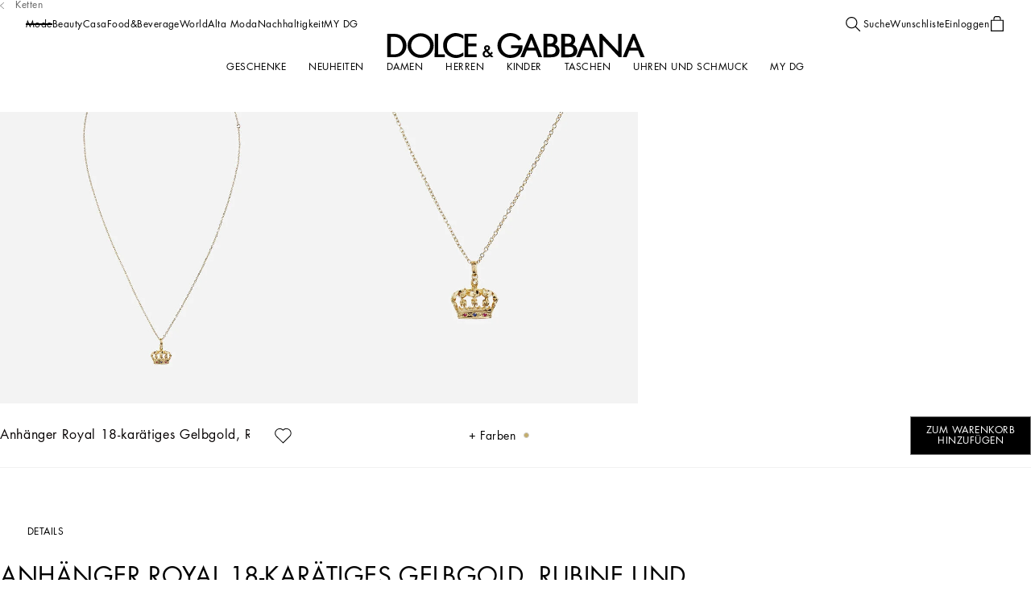

--- FILE ---
content_type: text/css; charset=utf8
request_url: https://www.dolcegabbana.com/mobify/bundle/10059/8750_PopupNotifyMe_8ba02529324944cfaf87.css
body_size: 1763
content:
.PopupNotifyMeForm__display-from-extra-small--sC84g{display:none}@media(min-width: 0){.PopupNotifyMeForm__display-from-extra-small--sC84g{display:block !important}}.PopupNotifyMeForm__display-above-extra-small--i698n{display:none}@media(max-width: 0){.PopupNotifyMeForm__display-above-extra-small--i698n{display:block !important}}.PopupNotifyMeForm__display-from-small--XetCX{display:none}@media(min-width: 577px){.PopupNotifyMeForm__display-from-small--XetCX{display:block !important}}.PopupNotifyMeForm__display-above-small--pKmbw{display:none}@media(max-width: 575px){.PopupNotifyMeForm__display-above-small--pKmbw{display:block !important}}.PopupNotifyMeForm__display-from-medium--qlZpW{display:none}@media(min-width: 769px){.PopupNotifyMeForm__display-from-medium--qlZpW{display:block !important}}.PopupNotifyMeForm__display-above-medium--h0iQk{display:none}@media(max-width: 767px){.PopupNotifyMeForm__display-above-medium--h0iQk{display:block !important}}.PopupNotifyMeForm__display-from-large--_bLEA{display:none}@media(min-width: 993px){.PopupNotifyMeForm__display-from-large--_bLEA{display:block !important}}.PopupNotifyMeForm__display-above-large--uokzU{display:none}@media(max-width: 991px){.PopupNotifyMeForm__display-above-large--uokzU{display:block !important}}.PopupNotifyMeForm__display-from-x-large--PBkmf{display:none}@media(min-width: 1201px){.PopupNotifyMeForm__display-from-x-large--PBkmf{display:block !important}}.PopupNotifyMeForm__display-above-x-large--arI7j{display:none}@media(max-width: 1199px){.PopupNotifyMeForm__display-above-x-large--arI7j{display:block !important}}.PopupNotifyMeForm__display-from-xx-large--icuDl{display:none}@media(min-width: 1401px){.PopupNotifyMeForm__display-from-xx-large--icuDl{display:block !important}}.PopupNotifyMeForm__display-above-xx-large--kDyAF{display:none}@media(max-width: 1399px){.PopupNotifyMeForm__display-above-xx-large--kDyAF{display:block !important}}.PopupNotifyMeForm__display-from-xxx-large--p0joz{display:none}@media(min-width: 1601px){.PopupNotifyMeForm__display-from-xxx-large--p0joz{display:block !important}}.PopupNotifyMeForm__display-above-xxx-large--PAzOZ{display:none}@media(max-width: 1599px){.PopupNotifyMeForm__display-above-xxx-large--PAzOZ{display:block !important}}.PopupNotifyMeForm__display-from-xxxx-large--LYaII{display:none}@media(min-width: 1921px){.PopupNotifyMeForm__display-from-xxxx-large--LYaII{display:block !important}}.PopupNotifyMeForm__display-above-xxxx-large--nKtjX{display:none}@media(max-width: 1919px){.PopupNotifyMeForm__display-above-xxxx-large--nKtjX{display:block !important}}.PopupNotifyMeForm__flyout-notify__form--lPtqd div.field.has-error input{border-color:var(--color-red)}@media(min-width: 992px){.PopupNotifyMeForm__flyout-notify__form--lPtqd div.field.has-error input{border-color:var(--color-black)}}.PopupNotifyMeForm__flyout-notify__form--lPtqd div.field:not(.has-error) input{border-color:var(--color-black)}.PopupNotifyMeForm__flyout-notify__form--lPtqd .field{display:flex;flex-direction:column}.PopupNotifyMeForm__flyout-notify__form--lPtqd .field label{font-size:0.75rem;line-height:1.12;letter-spacing:.5px;display:inline-block;order:-1;margin-block-end:0.375rem;color:var(--color-black)}@media screen and (min-width: 1069px){html[dir=rtl] .PopupNotifyMeForm__flyout-notify__form--lPtqd .field label{font-size:calc(0.75rem*1.2)}}@media screen and (min-width: 1069px){html[dir=rtl] .PopupNotifyMeForm__flyout-notify__form--lPtqd .field label{line-height:calc(1.12*1.2)}}@media(min-width: 992px){.PopupNotifyMeForm__flyout-notify__form--lPtqd .field label{font-size:0.75rem;line-height:1.12;text-transform:uppercase;letter-spacing:.5px}}@media screen and (min-width: 992px)and (min-width: 1069px){html[dir=rtl] .PopupNotifyMeForm__flyout-notify__form--lPtqd .field label{font-size:calc(0.75rem*1.2)}}@media screen and (min-width: 992px)and (min-width: 1069px){html[dir=rtl] .PopupNotifyMeForm__flyout-notify__form--lPtqd .field label{line-height:calc(1.12*1.2)}}.PopupNotifyMeForm__flyout-notify__form--lPtqd .field-email label{font-size:0.75rem;line-height:1.12;text-transform:uppercase;letter-spacing:.5px}@media screen and (min-width: 1069px){html[dir=rtl] .PopupNotifyMeForm__flyout-notify__form--lPtqd .field-email label{font-size:calc(0.75rem*1.2)}}@media screen and (min-width: 1069px){html[dir=rtl] .PopupNotifyMeForm__flyout-notify__form--lPtqd .field-email label{line-height:calc(1.12*1.2)}}.PopupNotifyMeForm__flyout-notify__form--lPtqd .field__error{font-size:0.875rem;line-height:1.12;letter-spacing:.5px;margin-block-start:0rem}@media screen and (min-width: 1069px){html[dir=rtl] .PopupNotifyMeForm__flyout-notify__form--lPtqd .field__error{font-size:calc(0.875rem*1.2)}}@media screen and (min-width: 1069px){html[dir=rtl] .PopupNotifyMeForm__flyout-notify__form--lPtqd .field__error{line-height:calc(1.12*1.2)}}@media(min-width: 992px){.PopupNotifyMeForm__flyout-notify__form--lPtqd .field__error{margin-block-start:0.3125rem}}.PopupNotifyMeForm__flyout-notify__form--lPtqd .field input{font-size:1rem;line-height:1;letter-spacing:.5px;padding-block-start:0.625rem;padding-inline-end:1rem;padding-block-end:0.625rem;padding-inline-start:1rem;height:2.5rem;margin-block-end:0.5rem;color:var(--color-black);border-width:0.0625rem;outline:none;border-radius:0;font-weight:500}@media screen and (min-width: 1069px){html[dir=rtl] .PopupNotifyMeForm__flyout-notify__form--lPtqd .field input{font-size:calc(1rem*1.2)}}@media screen and (min-width: 1069px){html[dir=rtl] .PopupNotifyMeForm__flyout-notify__form--lPtqd .field input{line-height:calc(1*1.2)}}@media(min-width: 992px){.PopupNotifyMeForm__flyout-notify__form--lPtqd .field input{font-size:0.875rem;line-height:1;letter-spacing:.5px;font-weight:400;padding-block-start:0rem;padding-inline-end:0.75rem;padding-block-end:0rem;padding-inline-start:0.75rem;height:2.125rem;margin-block-end:0;font-weight:normal}}@media screen and (min-width: 992px)and (min-width: 1069px){html[dir=rtl] .PopupNotifyMeForm__flyout-notify__form--lPtqd .field input{font-size:calc(0.875rem*1.2)}}@media screen and (min-width: 992px)and (min-width: 1069px){html[dir=rtl] .PopupNotifyMeForm__flyout-notify__form--lPtqd .field input{line-height:calc(1*1.2)}}.PopupNotifyMeForm__flyout-notify__form--lPtqd .field input.invalid{border-color:var(--color-black)}.PopupNotifyMeForm__flyout-notify__form--lPtqd .field input::placeholder{opacity:0}@media(min-width: 992px){.PopupNotifyMeForm__flyout-notify__form--lPtqd .field input::placeholder{color:var(--color-grey4);opacity:1}}.PopupNotifyMeForm__flyout-notify__form--lPtqd .field.field-email label{position:relative;margin-block-end:0;inset-block-start:-0.5rem}.PopupNotifyMeForm__flyout-notify__form--lPtqd .field.field-email input{font-size:1rem;line-height:1;letter-spacing:.5px;font-family:var(--font-futura-medium);height:2.125rem;padding:0}@media screen and (min-width: 1069px){html[dir=rtl] .PopupNotifyMeForm__flyout-notify__form--lPtqd .field.field-email input{font-size:calc(1rem*1.2)}}@media screen and (min-width: 1069px){html[dir=rtl] .PopupNotifyMeForm__flyout-notify__form--lPtqd .field.field-email input{line-height:calc(1*1.2)}}@media(min-width: 992px){.PopupNotifyMeForm__flyout-notify__form--lPtqd .field.field-email input{font-size:0.875rem;line-height:1;letter-spacing:.5px;font-weight:400;font-family:var(--font-futura-medium);padding-block-start:0rem;padding-inline-end:0.75rem;padding-block-end:0rem;padding-inline-start:0.75rem;height:2.875rem}}@media screen and (min-width: 992px)and (min-width: 1069px){html[dir=rtl] .PopupNotifyMeForm__flyout-notify__form--lPtqd .field.field-email input{font-size:calc(0.875rem*1.2)}}@media screen and (min-width: 992px)and (min-width: 1069px){html[dir=rtl] .PopupNotifyMeForm__flyout-notify__form--lPtqd .field.field-email input{line-height:calc(1*1.2)}}.PopupNotifyMeForm__flyout-notify__form--lPtqd .field.field-newsLetter{align-items:flex-start;margin:0;width:100%}@media(min-width: 992px){.PopupNotifyMeForm__flyout-notify__form--lPtqd .field.field-newsLetter{align-items:flex-end;width:auto}}.PopupNotifyMeForm__flyout-notify__form--lPtqd .field.field-newsLetter label{font-size:0.75rem;line-height:1.3125rem;letter-spacing:0.03rem;display:flex;flex-flow:row-reverse;align-items:center;gap:0.5rem;color:var(--color-black)}@media screen and (min-width: 1069px){html[dir=rtl] .PopupNotifyMeForm__flyout-notify__form--lPtqd .field.field-newsLetter label{font-size:calc(0.75rem*1.2)}}@media screen and (min-width: 1069px){html[dir=rtl] .PopupNotifyMeForm__flyout-notify__form--lPtqd .field.field-newsLetter label{line-height:calc(1.3125rem*1.2)}}@media(min-width: 992px){.PopupNotifyMeForm__flyout-notify__form--lPtqd .field.field-newsLetter label{font-size:0.625rem;line-height:0.75rem;text-transform:capitalize;letter-spacing:0.025rem;flex-flow:row;margin-block-end:1rem}}@media screen and (min-width: 992px)and (min-width: 1069px){html[dir=rtl] .PopupNotifyMeForm__flyout-notify__form--lPtqd .field.field-newsLetter label{font-size:calc(0.625rem*1.2)}}@media screen and (min-width: 992px)and (min-width: 1069px){html[dir=rtl] .PopupNotifyMeForm__flyout-notify__form--lPtqd .field.field-newsLetter label{line-height:calc(0.75rem*1.2)}}.PopupNotifyMeForm__flyout-notify__form--lPtqd .field.field-newsLetter label span{height:1rem;width:1rem;margin-block-end:0.25rem}@media(min-width: 992px){.PopupNotifyMeForm__flyout-notify__form--lPtqd .field.field-newsLetter label span{height:0.75rem;width:0.75rem;margin-block-end:0}}.PopupNotifyMeForm__flyout-notify__form__footer--LfNs5{display:flex;flex-direction:column;align-items:flex-end;margin-block-start:2.8125rem}@media(min-width: 992px){.PopupNotifyMeForm__flyout-notify__form__footer--LfNs5{margin-block-start:0}}.PopupNotifyMeForm__flyout-notify__form__footer--LfNs5 button{font-size:0.875rem;line-height:1rem;letter-spacing:.5px;font-family:var(--font-futura-medium);width:100%;height:2.875rem;text-align:center;margin-block-start:2.375rem;font-weight:500}@media screen and (min-width: 1069px){html[dir=rtl] .PopupNotifyMeForm__flyout-notify__form__footer--LfNs5 button{font-size:calc(0.875rem*1.2)}}@media screen and (min-width: 1069px){html[dir=rtl] .PopupNotifyMeForm__flyout-notify__form__footer--LfNs5 button{line-height:calc(1rem*1.2)}}@media(min-width: 992px){.PopupNotifyMeForm__flyout-notify__form__footer--LfNs5 button{font-size:0.75rem;line-height:0.75rem;letter-spacing:.5px;font-family:var(--font-main);width:9.375rem;min-height:2.125rem;margin-block-start:0;font-weight:normal}}@media screen and (min-width: 992px)and (min-width: 1069px){html[dir=rtl] .PopupNotifyMeForm__flyout-notify__form__footer--LfNs5 button{font-size:calc(0.75rem*1.2)}}@media screen and (min-width: 992px)and (min-width: 1069px){html[dir=rtl] .PopupNotifyMeForm__flyout-notify__form__footer--LfNs5 button{line-height:calc(0.75rem*1.2)}}.PopupNotifyMeForm__flyout-notify__form__footer-buttons--SfgQz{display:flex;justify-content:space-between;flex-direction:column;width:100%}@media(min-width: 992px){.PopupNotifyMeForm__flyout-notify__form__footer-buttons--SfgQz{flex-direction:row}}.PopupNotifyMeForm__flyout-notify__form__footer-disclaimer--xOl15{font-size:0.75rem;line-height:1.125rem;letter-spacing:0.025rem;width:100%;margin-block-start:3.625rem}@media screen and (min-width: 1069px){html[dir=rtl] .PopupNotifyMeForm__flyout-notify__form__footer-disclaimer--xOl15{font-size:calc(0.75rem*1.2)}}@media screen and (min-width: 1069px){html[dir=rtl] .PopupNotifyMeForm__flyout-notify__form__footer-disclaimer--xOl15{line-height:calc(1.125rem*1.2)}}@media(min-width: 768px){.PopupNotifyMeForm__flyout-notify__form__footer-disclaimer--xOl15{margin-block-start:5.625rem}}@media(min-width: 992px){.PopupNotifyMeForm__flyout-notify__form__footer-disclaimer--xOl15{font-size:0.625rem;line-height:1.0625rem;letter-spacing:.5px;width:40%;margin-block-start:0}}@media screen and (min-width: 992px)and (min-width: 1069px){html[dir=rtl] .PopupNotifyMeForm__flyout-notify__form__footer-disclaimer--xOl15{font-size:calc(0.625rem*1.2)}}@media screen and (min-width: 992px)and (min-width: 1069px){html[dir=rtl] .PopupNotifyMeForm__flyout-notify__form__footer-disclaimer--xOl15{line-height:calc(1.0625rem*1.2)}}.PopupNotifyMeForm__flyout-notify__form__footer-disclaimer--xOl15 a{text-decoration:none}@media(min-width: 992px){.PopupNotifyMeForm__flyout-notify__form__footer-disclaimer--xOl15 a{text-decoration:underline}}
.PopupNotifyMe__display-from-extra-small--xZmu8{display:none}@media(min-width: 0){.PopupNotifyMe__display-from-extra-small--xZmu8{display:block !important}}.PopupNotifyMe__display-above-extra-small--pS3MB{display:none}@media(max-width: 0){.PopupNotifyMe__display-above-extra-small--pS3MB{display:block !important}}.PopupNotifyMe__display-from-small--fjlIQ{display:none}@media(min-width: 577px){.PopupNotifyMe__display-from-small--fjlIQ{display:block !important}}.PopupNotifyMe__display-above-small--6XMOz{display:none}@media(max-width: 575px){.PopupNotifyMe__display-above-small--6XMOz{display:block !important}}.PopupNotifyMe__display-from-medium--FYRBa{display:none}@media(min-width: 769px){.PopupNotifyMe__display-from-medium--FYRBa{display:block !important}}.PopupNotifyMe__display-above-medium--CAqLI{display:none}@media(max-width: 767px){.PopupNotifyMe__display-above-medium--CAqLI{display:block !important}}.PopupNotifyMe__display-from-large--dODbv{display:none}@media(min-width: 993px){.PopupNotifyMe__display-from-large--dODbv{display:block !important}}.PopupNotifyMe__display-above-large--jLOb2{display:none}@media(max-width: 991px){.PopupNotifyMe__display-above-large--jLOb2{display:block !important}}.PopupNotifyMe__display-from-x-large--XRQxZ{display:none}@media(min-width: 1201px){.PopupNotifyMe__display-from-x-large--XRQxZ{display:block !important}}.PopupNotifyMe__display-above-x-large--E1vGh{display:none}@media(max-width: 1199px){.PopupNotifyMe__display-above-x-large--E1vGh{display:block !important}}.PopupNotifyMe__display-from-xx-large--cECcZ{display:none}@media(min-width: 1401px){.PopupNotifyMe__display-from-xx-large--cECcZ{display:block !important}}.PopupNotifyMe__display-above-xx-large--UTFU1{display:none}@media(max-width: 1399px){.PopupNotifyMe__display-above-xx-large--UTFU1{display:block !important}}.PopupNotifyMe__display-from-xxx-large--nvNAf{display:none}@media(min-width: 1601px){.PopupNotifyMe__display-from-xxx-large--nvNAf{display:block !important}}.PopupNotifyMe__display-above-xxx-large--gz5kb{display:none}@media(max-width: 1599px){.PopupNotifyMe__display-above-xxx-large--gz5kb{display:block !important}}.PopupNotifyMe__display-from-xxxx-large--H7JWM{display:none}@media(min-width: 1921px){.PopupNotifyMe__display-from-xxxx-large--H7JWM{display:block !important}}.PopupNotifyMe__display-above-xxxx-large--cmne9{display:none}@media(max-width: 1919px){.PopupNotifyMe__display-above-xxxx-large--cmne9{display:block !important}}.PopupNotifyMe__flyout-notify__wrapper--gF1dU .flyout__content{border-radius:0}.PopupNotifyMe__flyout-notify__wrapper--gF1dU .flyout__close{transform:scale(1.35, 1.15);inset-block-start:0.5625rem;inset-inline-end:1.125rem}.PopupNotifyMe__flyout-notify__wrapper__success--i235g .flyout__close{display:none}@media(min-width: 992px){.PopupNotifyMe__flyout-notify__wrapper__success--i235g .flyout__close{display:block}}@media(min-width: 992px){.PopupNotifyMe__flyout-notify__wrapper--gF1dU .flyout__content{padding-block-start:11.0625rem;padding-inline-end:9.25rem;padding-block-end:0rem;padding-inline-start:7.75rem}.PopupNotifyMe__flyout-notify__wrapper--gF1dU .flyout__close{transform:scale(1.15, 1);inset-block-start:1.125rem;inset-inline-end:1.6875rem}}.PopupNotifyMe__flyout-notify__title--vWK9L{font-size:0.875rem;line-height:1.12;letter-spacing:0.04rem;margin-block-start:3rem;margin-inline-end:0rem;margin-block-end:1.375rem;margin-inline-start:0rem;padding-block-start:1.5rem;padding-inline-end:1rem;padding-block-end:1rem;padding-inline-start:1rem;text-align:center}@media screen and (min-width: 1069px){html[dir=rtl] .PopupNotifyMe__flyout-notify__title--vWK9L{font-size:calc(0.875rem*1.2)}}@media screen and (min-width: 1069px){html[dir=rtl] .PopupNotifyMe__flyout-notify__title--vWK9L{line-height:calc(1.12*1.2)}}@media(min-width: 992px){.PopupNotifyMe__flyout-notify__title--vWK9L{font-size:1rem;line-height:1.12;letter-spacing:0.04rem;padding:0;margin-block-start:0rem;margin-block-end:0.8125rem;text-align:start}}@media screen and (min-width: 992px)and (min-width: 1069px){html[dir=rtl] .PopupNotifyMe__flyout-notify__title--vWK9L{font-size:calc(1rem*1.2)}}@media screen and (min-width: 992px)and (min-width: 1069px){html[dir=rtl] .PopupNotifyMe__flyout-notify__title--vWK9L{line-height:calc(1.12*1.2)}}.PopupNotifyMe__flyout-notify__description--j0srX{font-size:0.875rem;line-height:1.3125rem;letter-spacing:0.03125rem}@media screen and (min-width: 1069px){html[dir=rtl] .PopupNotifyMe__flyout-notify__description--j0srX{font-size:calc(0.875rem*1.2)}}@media screen and (min-width: 1069px){html[dir=rtl] .PopupNotifyMe__flyout-notify__description--j0srX{line-height:calc(1.3125rem*1.2)}}@media(min-width: 992px){.PopupNotifyMe__flyout-notify__description--j0srX{font-size:0.75rem;line-height:1.12;letter-spacing:0.03rem}}@media screen and (min-width: 992px)and (min-width: 1069px){html[dir=rtl] .PopupNotifyMe__flyout-notify__description--j0srX{font-size:calc(0.75rem*1.2)}}@media screen and (min-width: 992px)and (min-width: 1069px){html[dir=rtl] .PopupNotifyMe__flyout-notify__description--j0srX{line-height:calc(1.12*1.2)}}.PopupNotifyMe__flyout-notify__form-wrapper--kUcwW{margin-block-start:7rem}@media(min-width: 992px){.PopupNotifyMe__flyout-notify__form-wrapper--kUcwW{margin-block-start:8.75rem}}.PopupNotifyMe__flyout-notify__success__title--oclwa{display:none}@media(min-width: 992px){.PopupNotifyMe__flyout-notify__success__title--oclwa{font-size:0.625rem;line-height:1.125rem;text-transform:uppercase;letter-spacing:0.04rem;font-family:var(--font-futura-medium);display:block;margin-block-end:0.5rem}}@media screen and (min-width: 992px)and (min-width: 1069px){html[dir=rtl] .PopupNotifyMe__flyout-notify__success__title--oclwa{font-size:calc(0.625rem*1.2)}}@media screen and (min-width: 992px)and (min-width: 1069px){html[dir=rtl] .PopupNotifyMe__flyout-notify__success__title--oclwa{line-height:calc(1.125rem*1.2)}}.PopupNotifyMe__flyout-notify__success__description--cIdEb{font-size:0.875rem;line-height:1.3125rem;text-transform:uppercase;letter-spacing:0.03rem;margin-block-start:3rem;margin-inline-end:0rem;margin-block-end:1.1875rem;margin-inline-start:0rem;padding-block-start:1.5rem;padding-inline-end:0rem;padding-block-end:1rem;padding-inline-start:0rem;text-align:center;font-weight:500}@media screen and (min-width: 1069px){html[dir=rtl] .PopupNotifyMe__flyout-notify__success__description--cIdEb{font-size:calc(0.875rem*1.2)}}@media screen and (min-width: 1069px){html[dir=rtl] .PopupNotifyMe__flyout-notify__success__description--cIdEb{line-height:calc(1.3125rem*1.2)}}@media(min-width: 992px){.PopupNotifyMe__flyout-notify__success__description--cIdEb{font-size:0.875rem;line-height:0.875rem;letter-spacing:0.03rem;margin:0;padding:0;text-align:start;font-weight:normal;text-transform:none}}@media screen and (min-width: 992px)and (min-width: 1069px){html[dir=rtl] .PopupNotifyMe__flyout-notify__success__description--cIdEb{font-size:calc(0.875rem*1.2)}}@media screen and (min-width: 992px)and (min-width: 1069px){html[dir=rtl] .PopupNotifyMe__flyout-notify__success__description--cIdEb{line-height:calc(0.875rem*1.2)}}.PopupNotifyMe__flyout-notify__success__close--C57NM{font-size:0.875rem;line-height:0.0275rem;letter-spacing:.5px;font-family:var(--font-futura-medium);width:100%;min-height:2.875rem;margin-block-start:0;padding-inline:1.125rem;text-transform:capitalize;text-align:center}@media screen and (min-width: 1069px){html[dir=rtl] .PopupNotifyMe__flyout-notify__success__close--C57NM{font-size:calc(0.875rem*1.2)}}@media screen and (min-width: 1069px){html[dir=rtl] .PopupNotifyMe__flyout-notify__success__close--C57NM{line-height:calc(0.0275rem*1.2)}}@media(min-width: 992px){.PopupNotifyMe__flyout-notify__success__close--C57NM{margin-block-start:1.25rem}}


--- FILE ---
content_type: application/javascript; charset=utf8
request_url: https://www.dolcegabbana.com/mobify/bundle/10059/flyouts_perfectWith.js
body_size: 1007
content:
"use strict";(self.__LOADABLE_LOADED_CHUNKS__=self.__LOADABLE_LOADED_CHUNKS__||[]).push([[4939],{40348:(e,t,r)=>{r.r(t),r.d(t,{default:()=>C});var s=r(77810),l=r(34692),o=r(69122),a=r.n(o),i=r(24848),c=r(21189),u=r(82460),d=r(33527),n=r(63334),p=r(19422),f=r(19158),h=r(89703),m=r(66322),_=r(12233),y=r(54014),v=r(11138),g=r(91789);const w="FlyoutPerfectWith__perfect-with-flyout__wrapper--gL5dx",A="FlyoutPerfectWith__perfect-with-flyout__wrapper-content--g6Yaj",P="FlyoutPerfectWith__perfect-with-flyout__wrapper-content-carousel--zXec1",E="FlyoutPerfectWith__perfect-with-flyout__wrapper-content-title--BWf79",W="FlyoutPerfectWith__perfect-with-flyout--NDUZl",T="FlyoutPerfectWith__perfect-with-flyout__mobile-swiper-wrapper--ceoX6",M="FlyoutPerfectWith__perfect-with-flyout__mobile-active-slide-wrapper--eOnPD",F="FlyoutPerfectWith__perfect-with-flyout__mobile-swiper-drawer--LiXnt",C=()=>{const{product:e}=(0,d.G)()||{},t=(0,c.Qf)(),r=(0,c.lk)(),o=t("<medium"),C=(0,l.A)(),L=e.getRecommendations(u.B.STYLE_IT_WITH),O=(0,c.QT)(null==L?void 0:L.map((e=>e.recommendedItemId))),{productListLoaded:S}=(0,_.LJ)(),I=O.length&&O.every((e=>e.product)),N=e.getProductType()===n.u.HOME,D=e.getProductType()===n.u.FRAGRANCES,b=e.getProductType()===n.u.MAKEUP,R=e.isFoodType(),H=(0,s.useCallback)((()=>{r.dismiss()}),[]);return(0,s.useEffect)((()=>{I&&S(O,i.Xj.WEAR_THIS_WITH)}),[I,e.getProductId()]),s.createElement(s.Fragment,null,s.createElement(p.Ay,{id:m.ux.PERFECT_WITH,flyoutClassName:W,flyoutSwiperClassName:{drawer:F,slide:M,swiper:a()(T,"perfect-with-flyout__mobile-swiper-wrapper")},showCloseButton:!o,onClose:H,effect:o?p.ll.SWIPE:p.ll.SLIDE,direction:o?p.Pv.BOTTOM_TO_TOP:p.Pv.RIGHT_TO_LEFT},s.createElement("div",{id:"flyout_wrapper",className:a()(w,{"swiper-no-swiping":o})},s.createElement("div",{className:A},s.createElement(h.A,{variant:"h2",classNames:E},D?s.createElement("span",null,C.formatMessage(y.A.range)):b?s.createElement("span",null,C.formatMessage(y.A.completeProduct)):R||N?s.createElement("span",null,C.formatMessage(y.A.matchWith)):s.createElement("span",null,C.formatMessage(y.A.perfectWith))),s.createElement("div",{className:P},!!O.length&&s.createElement(v.A,{recommendationProducts:O}))))),s.createElement(f.A,null,s.createElement(g.A,null)))}},91789:(e,t,r)=>{r.d(t,{A:()=>l});var s=r(33777);const l=(0,s.default)({resolved:{},chunkName:()=>"FlyoutPerfectWithProductInfo",isReady(e){const t=this.resolve(e);return!0===this.resolved[t]&&!!r.m[t]},importAsync:()=>Promise.all([r.e(2651),r.e(1054)]).then(r.bind(r,55801)),requireAsync(e){const t=this.resolve(e);return this.resolved[t]=!1,this.importAsync(e).then((e=>(this.resolved[t]=!0,e)))},requireSync(e){const t=this.resolve(e);return r(t)},resolve(){return 55801}})},11138:(e,t,r)=>{r.d(t,{A:()=>l});var s=r(33777);const l=(0,s.default)({resolved:{},chunkName:()=>"FlyoutPerfectWithProducts",isReady(e){const t=this.resolve(e);return!0===this.resolved[t]&&!!r.m[t]},importAsync:()=>Promise.all([r.e(2651),r.e(473)]).then(r.bind(r,65018)),requireAsync(e){const t=this.resolve(e);return this.resolved[t]=!1,this.importAsync(e).then((e=>(this.resolved[t]=!0,e)))},requireSync(e){const t=this.resolve(e);return r(t)},resolve(){return 65018}})},54014:(e,t,r)=>{r.d(t,{A:()=>s});const s=(0,r(16602).YK)({addToCartDesktop:{id:"flyouts.perfectWith.addToCartDesktop",defaultMessage:[{type:0,value:"Add to Cart"}]},addToCartMobile:{id:"flyouts.perfectWith.addToCartMobile",defaultMessage:[{type:0,value:"Add"}]},perfectWith:{id:"product.strip.perfectWith",defaultMessage:[{type:0,value:"Wear this with"}]},matchWith:{id:"product.strip.matchWith",defaultMessage:[{type:0,value:"Match with"}]},range:{id:"product.strip.range",defaultMessage:[{type:0,value:"Range"}]},completeProduct:{id:"product.strip.completeProduct",defaultMessage:[{type:0,value:"Complete the product"}]},perfectWithSelectSize:{id:"flyouts.perfectWith.select.size",defaultMessage:[{type:0,value:"Select size"}]},preOrder:{id:"flyouts.perfectWith.select.preOrder",defaultMessage:[{type:0,value:"Pre-order"}]},errorMsg:{id:"product.strip.errorMsg",defaultMessage:[{type:0,value:"Failed to add an item to wishlist"}]},error:{id:"product.strip.error",defaultMessage:[{type:0,value:"Oops! Something went wrong."}]}})}}]);

--- FILE ---
content_type: application/javascript
request_url: https://assets.livestory.io/dist/livestory-dolcegabbana.min.js
body_size: 155185
content:
window.LSBrand = 'dolcegabbana';
window.LSConfigBrand = '[]';
/* v1/js/livestory.min.js */
(function(e){var t,n,a=!1,l=!1;t=function(){"use strict";function e(){return He.apply(null,arguments)}function t(e){return"[object Array]"===Object.prototype.toString.call(e)}function n(e){return e instanceof Date||"[object Date]"===Object.prototype.toString.call(e)}function a(e,t){return Object.prototype.hasOwnProperty.call(e,t)}function l(e,t){for(var n in t)a(t,n)&&(e[n]=t[n]);return a(t,"toString")&&(e.toString=t.toString),a(t,"valueOf")&&(e.valueOf=t.valueOf),e}function o(e,t,n,a){return ee(e,t,n,a,!0).utc()}function i(e){return null==e._pf&&(e._pf={empty:!1,unusedTokens:[],unusedInput:[],overflow:-2,charsLeftOver:0,nullInput:!1,invalidMonth:null,invalidFormat:!1,userInvalidated:!1,iso:!1}),e._pf}function r(e){if(null==e._isValid){var t=i(e);e._isValid=!isNaN(e._d.getTime())&&t.overflow<0&&!t.empty&&!t.invalidMonth&&!t.nullInput&&!t.invalidFormat&&!t.userInvalidated,e._strict&&(e._isValid=e._isValid&&0===t.charsLeftOver&&0===t.unusedTokens.length&&void 0===t.bigHour)}return e._isValid}function s(e){var t=o(NaN);return null!=e?l(i(t),e):i(t).userInvalidated=!0,t}function p(e,t){var n,a,l;if(void 0!==t._isAMomentObject&&(e._isAMomentObject=t._isAMomentObject),void 0!==t._i&&(e._i=t._i),void 0!==t._f&&(e._f=t._f),void 0!==t._l&&(e._l=t._l),void 0!==t._strict&&(e._strict=t._strict),void 0!==t._tzm&&(e._tzm=t._tzm),void 0!==t._isUTC&&(e._isUTC=t._isUTC),void 0!==t._offset&&(e._offset=t._offset),void 0!==t._pf&&(e._pf=i(t)),void 0!==t._locale&&(e._locale=t._locale),Re.length>0)for(n in Re)void 0!==(l=t[a=Re[n]])&&(e[a]=l);return e}function u(t){p(this,t),this._d=new Date(+t._d),!1===We&&(We=!0,e.updateOffset(this),We=!1)}function c(e){return e instanceof u||null!=e&&null!=e._isAMomentObject}function d(e){var t=+e,n=0;return 0!==t&&isFinite(t)&&(n=t>=0?Math.floor(t):Math.ceil(t)),n}function f(e,t,n){var a,l=Math.min(e.length,t.length),o=Math.abs(e.length-t.length),i=0;for(a=0;l>a;a++)(n&&e[a]!==t[a]||!n&&d(e[a])!==d(t[a]))&&i++;return i+o}function h(){}function m(e){return e?e.toLowerCase().replace("_","-"):e}function _(e){return Ue[e],Ue[e]}function g(e,t){var n;return e&&(n=void 0===t?y(e):v(e,t))&&(De=n),De._abbr}function v(e,t){return null!==t?(t.abbr=e,Ue[e]||(Ue[e]=new h),Ue[e].set(t),g(e),Ue[e]):(delete Ue[e],null)}function y(e){var n;if(e&&e._locale&&e._locale._abbr&&(e=e._locale._abbr),!e)return De;if(!t(e)){if(n=_(e))return n;e=[e]}return function(e){for(var t,n,a,l,o=0;o<e.length;){for(t=(l=m(e[o]).split("-")).length,n=(n=m(e[o+1]))?n.split("-"):null;t>0;){if(a=_(l.slice(0,t).join("-")))return a;if(n&&n.length>=t&&f(l,n,!0)>=t-1)break;t--}o++}return null}(e)}function w(e,t){var n=e.toLowerCase();Be[n]=Be[n+"s"]=Be[t]=e}function b(e){return"string"==typeof e?Be[e]||Be[e.toLowerCase()]:void 0}function S(e){var t,n,l={};for(n in e)a(e,n)&&(t=b(n))&&(l[t]=e[n]);return l}function x(t,n){return function(a){return null!=a?(k(this,t,a),e.updateOffset(this,n),this):L(this,t)}}function L(e,t){return e._d["get"+(e._isUTC?"UTC":"")+t]()}function k(e,t,n){return e._d["set"+(e._isUTC?"UTC":"")+t](n)}function C(e,t){var n;if("object"==typeof e)for(n in e)this.set(n,e[n]);else if("function"==typeof this[e=b(e)])return this[e](t);return this}function I(e,t,n){for(var a=""+Math.abs(e),l=e>=0;a.length<t;)a="0"+a;return(l?n?"+":"":"-")+a}function E(e,t,n,a){var l=a;"string"==typeof a&&(l=function(){return this[a]()}),e&&($e[e]=l),t&&($e[t[0]]=function(){return I(l.apply(this,arguments),t[1],t[2])}),n&&($e[n]=function(){return this.localeData().ordinal(l.apply(this,arguments),e)})}function T(e){return e.match(/\[[\s\S]/)?e.replace(/^\[|\]$/g,""):e.replace(/\\/g,"")}function O(e,t){return e.isValid()?(t=P(t,e.localeData()),Ne[t]||(Ne[t]=function(e){var t,n,a=e.match(Ye);for(t=0,n=a.length;n>t;t++)$e[a[t]]?a[t]=$e[a[t]]:a[t]=T(a[t]);return function(l){var o="";for(t=0;n>t;t++)o+=a[t]instanceof Function?a[t].call(l,e):a[t];return o}}(t)),Ne[t](e)):e.localeData().invalidDate()}function P(e,t){function n(e){return t.longDateFormat(e)||e}var a=5;for(Fe.lastIndex=0;a>=0&&Fe.test(e);)e=e.replace(Fe,n),Fe.lastIndex=0,a-=1;return e}function M(e,t,n){nt[e]="function"==typeof t?t:function(e){return e&&n?n:t}}function A(e,t){return a(nt,e)?nt[e](t._strict,t._locale):new RegExp(function(e){return e.replace("\\","").replace(/\\(\[)|\\(\])|\[([^\]\[]*)\]|\\(.)/g,function(e,t,n,a,l){return t||n||a||l}).replace(/[-\/\\^$*+?.()|[\]{}]/g,"\\$&")}(e))}function H(e,t){var n,a=t;for("string"==typeof e&&(e=[e]),"number"==typeof t&&(a=function(e,n){n[t]=d(e)}),n=0;n<e.length;n++)at[e[n]]=a}function D(e,t){H(e,function(e,n,a,l){a._w=a._w||{},t(e,a._w,a,l)})}function R(e,t,n){null!=t&&a(at,e)&&at[e](t,n._a,n,e)}function W(e,t){return new Date(Date.UTC(e,t+1,0)).getUTCDate()}function U(e,t){var n;return"string"==typeof t&&"number"!=typeof(t=e.localeData().monthsParse(t))||(n=Math.min(e.date(),W(e.year(),t)),e._d["set"+(e._isUTC?"UTC":"")+"Month"](t,n)),e}function B(t){return null!=t?(U(this,t),e.updateOffset(this,!0),this):L(this,"Month")}function Y(e){var t,n=e._a;return n&&-2===i(e).overflow&&(t=n[ot]<0||n[ot]>11?ot:n[it]<1||n[it]>W(n[lt],n[ot])?it:n[rt]<0||n[rt]>24||24===n[rt]&&(0!==n[st]||0!==n[pt]||0!==n[ut])?rt:n[st]<0||n[st]>59?st:n[pt]<0||n[pt]>59?pt:n[ut]<0||n[ut]>999?ut:-1,i(e)._overflowDayOfYear&&(lt>t||t>it)&&(t=it),i(e).overflow=t),e}function F(t){!1===e.suppressDeprecationWarnings&&"undefined"!=typeof console&&console.warn&&console.warn("Deprecation warning: "+t)}function N(e,t){var n=!0,a=e+"\n"+(new Error).stack;return l(function(){return n&&(F(a),n=!1),t.apply(this,arguments)},t)}function $(e){var t,n,a=e._i,l=ht.exec(a);if(l){for(i(e).iso=!0,t=0,n=mt.length;n>t;t++)if(mt[t][1].exec(a)){e._f=mt[t][0]+(l[6]||" ");break}for(t=0,n=_t.length;n>t;t++)if(_t[t][1].exec(a)){e._f+=_t[t][0];break}a.match(et)&&(e._f+="Z"),X(e)}else e._isValid=!1}function z(e,t,n,a,l,o,i){var r=new Date(e,t,n,a,l,o,i);return 1970>e&&r.setFullYear(e),r}function G(e){var t=new Date(Date.UTC.apply(null,arguments));return 1970>e&&t.setUTCFullYear(e),t}function j(e){return V(e)?366:365}function V(e){return e%4==0&&e%100!=0||e%400==0}function q(e,t,n){var a,l=n-t,o=n-e.day();return o>l&&(o-=7),l-7>o&&(o+=7),a=te(e).add(o,"d"),{week:Math.ceil(a.dayOfYear()/7),year:a.year()}}function J(e,t,n){return null!=e?e:null!=t?t:n}function K(e){var t,n,a,l,o=[];if(!e._d){for(a=function(e){var t=new Date;return e._useUTC?[t.getUTCFullYear(),t.getUTCMonth(),t.getUTCDate()]:[t.getFullYear(),t.getMonth(),t.getDate()]}(e),e._w&&null==e._a[it]&&null==e._a[ot]&&function(e){var t,n,a,l,o,i,r;null!=(t=e._w).GG||null!=t.W||null!=t.E?(o=1,i=4,n=J(t.GG,e._a[lt],q(te(),1,4).year),a=J(t.W,1),l=J(t.E,1)):(o=e._locale._week.dow,i=e._locale._week.doy,n=J(t.gg,e._a[lt],q(te(),o,i).year),a=J(t.w,1),null!=t.d?(l=t.d,o>l&&++a):l=null!=t.e?t.e+o:o),r=function(e,t,n,a,l){var o,i=G(e,0,1).getUTCDay();return{year:(o=7*(t-1)+((n=null!=n?n:l)-l)+(l-(i=0===i?7:i)+(i>a?7:0)-(l>i?7:0))+1)>0?e:e-1,dayOfYear:o>0?o:j(e-1)+o}}(n,a,l,i,o),e._a[lt]=r.year,e._dayOfYear=r.dayOfYear}(e),e._dayOfYear&&(l=J(e._a[lt],a[lt]),e._dayOfYear>j(l)&&(i(e)._overflowDayOfYear=!0),n=G(l,0,e._dayOfYear),e._a[ot]=n.getUTCMonth(),e._a[it]=n.getUTCDate()),t=0;3>t&&null==e._a[t];++t)e._a[t]=o[t]=a[t];for(;7>t;t++)e._a[t]=o[t]=null==e._a[t]?2===t?1:0:e._a[t];24===e._a[rt]&&0===e._a[st]&&0===e._a[pt]&&0===e._a[ut]&&(e._nextDay=!0,e._a[rt]=0),e._d=(e._useUTC?G:z).apply(null,o),null!=e._tzm&&e._d.setUTCMinutes(e._d.getUTCMinutes()-e._tzm),e._nextDay&&(e._a[rt]=24)}}function X(t){if(t._f!==e.ISO_8601){t._a=[],i(t).empty=!0;var n,a,l,o,r,s=""+t._i,p=s.length,u=0;for(l=P(t._f,t._locale).match(Ye)||[],n=0;n<l.length;n++)o=l[n],(a=(s.match(A(o,t))||[])[0])&&((r=s.substr(0,s.indexOf(a))).length>0&&i(t).unusedInput.push(r),s=s.slice(s.indexOf(a)+a.length),u+=a.length),$e[o]?(a?i(t).empty=!1:i(t).unusedTokens.push(o),R(o,a,t)):t._strict&&!a&&i(t).unusedTokens.push(o);i(t).charsLeftOver=p-u,s.length>0&&i(t).unusedInput.push(s),!0===i(t).bigHour&&t._a[rt]<=12&&t._a[rt]>0&&(i(t).bigHour=void 0),t._a[rt]=function(e,t,n){var a;return null==n?t:null!=e.meridiemHour?e.meridiemHour(t,n):null!=e.isPM?((a=e.isPM(n))&&12>t&&(t+=12),a||12!==t||(t=0),t):t}(t._locale,t._a[rt],t._meridiem),K(t),Y(t)}else $(t)}function Z(e){var a,o=e._i,d=e._f;return e._locale=e._locale||y(e._l),null===o||void 0===d&&""===o?s({nullInput:!0}):("string"==typeof o&&(e._i=o=e._locale.preparse(o)),c(o)?new u(Y(o)):(t(d)?function(e){var t,n,a,o,s;if(0===e._f.length)return i(e).invalidFormat=!0,void(e._d=new Date(NaN));for(o=0;o<e._f.length;o++)s=0,t=p({},e),null!=e._useUTC&&(t._useUTC=e._useUTC),t._f=e._f[o],X(t),r(t)&&(s+=i(t).charsLeftOver,s+=10*i(t).unusedTokens.length,i(t).score=s,(null==a||a>s)&&(a=s,n=t));l(e,n||t)}(e):d?X(e):n(o)?e._d=o:Q(e),(a=new u(Y(e)))._nextDay&&(a.add(1,"d"),a._nextDay=void 0),a))}function Q(a){var l=a._i;void 0===l?a._d=new Date:n(l)?a._d=new Date(+l):"string"==typeof l?function(t){var n=gt.exec(t._i);null!==n?t._d=new Date(+n[1]):($(t),!1===t._isValid&&(delete t._isValid,e.createFromInputFallback(t)))}(a):t(l)?(a._a=function(e,t){var n,a=[];for(n=0;n<e.length;++n)a.push(t(e[n],n));return a}(l.slice(0),function(e){return parseInt(e,10)}),K(a)):"object"==typeof l?function(e){if(!e._d){var t=S(e._i);e._a=[t.year,t.month,t.day||t.date,t.hour,t.minute,t.second,t.millisecond],K(e)}}(a):"number"==typeof l?a._d=new Date(l):e.createFromInputFallback(a)}function ee(e,t,n,a,l){var o={};return"boolean"==typeof n&&(a=n,n=void 0),o._isAMomentObject=!0,o._useUTC=o._isUTC=l,o._l=n,o._i=e,o._f=t,o._strict=a,Z(o)}function te(e,t,n,a){return ee(e,t,n,a,!1)}function ne(e,n){var a,l;if(1===n.length&&t(n[0])&&(n=n[0]),!n.length)return te();for(a=n[0],l=1;l<n.length;++l)n[l][e](a)&&(a=n[l]);return a}function ae(e){var t=S(e),n=t.year||0,a=t.quarter||0,l=t.month||0,o=t.week||0,i=t.day||0,r=t.hour||0,s=t.minute||0,p=t.second||0,u=t.millisecond||0;this._milliseconds=+u+1e3*p+6e4*s+36e5*r,this._days=+i+7*o,this._months=+l+3*a+12*n,this._data={},this._locale=y(),this._bubble()}function le(e){return e instanceof ae}function oe(e,t){E(e,0,0,function(){var e=this.utcOffset(),n="+";return 0>e&&(e=-e,n="-"),n+I(~~(e/60),2)+t+I(~~e%60,2)})}function ie(e){var t=(e||"").match(et)||[],n=((t[t.length-1]||[])+"").match(bt)||["-",0,0],a=60*n[1]+d(n[2]);return"+"===n[0]?a:-a}function re(t,a){var l,o;return a._isUTC?(l=a.clone(),o=(c(t)||n(t)?+t:+te(t))-+l,l._d.setTime(+l._d+o),e.updateOffset(l,!1),l):te(t).local()}function se(e){return 15*-Math.round(e._d.getTimezoneOffset()/15)}function pe(){return this._isUTC&&0===this._offset}function ue(e,t){var n,l,o,i=e,r=null;return le(e)?i={ms:e._milliseconds,d:e._days,M:e._months}:"number"==typeof e?(i={},t?i[t]=e:i.milliseconds=e):(r=St.exec(e))?(n="-"===r[1]?-1:1,i={y:0,d:d(r[it])*n,h:d(r[rt])*n,m:d(r[st])*n,s:d(r[pt])*n,ms:d(r[ut])*n}):(r=xt.exec(e))?(n="-"===r[1]?-1:1,i={y:ce(r[2],n),M:ce(r[3],n),d:ce(r[4],n),h:ce(r[5],n),m:ce(r[6],n),s:ce(r[7],n),w:ce(r[8],n)}):null==i?i={}:"object"==typeof i&&("from"in i||"to"in i)&&(o=function(e,t){var n;return t=re(t,e),e.isBefore(t)?n=de(e,t):((n=de(t,e)).milliseconds=-n.milliseconds,n.months=-n.months),n}(te(i.from),te(i.to)),(i={}).ms=o.milliseconds,i.M=o.months),l=new ae(i),le(e)&&a(e,"_locale")&&(l._locale=e._locale),l}function ce(e,t){var n=e&&parseFloat(e.replace(",","."));return(isNaN(n)?0:n)*t}function de(e,t){var n={milliseconds:0,months:0};return n.months=t.month()-e.month()+12*(t.year()-e.year()),e.clone().add(n.months,"M").isAfter(t)&&--n.months,n.milliseconds=+t-+e.clone().add(n.months,"M"),n}function fe(e,t){return function(n,a){var l;return null===a||isNaN(+a)||(function(e,t){ft[e]||(F(t),ft[e]=!0)}(t,"LSmmt()."+t+"(period, number) is deprecated. Please use LSmmt()."+t+"(number, period)."),l=n,n=a,a=l),he(this,ue(n="string"==typeof n?+n:n,a),e),this}}function he(t,n,a,l){var o=n._milliseconds,i=n._days,r=n._months;l=null==l||l,o&&t._d.setTime(+t._d+o*a),i&&k(t,"Date",L(t,"Date")+i*a),r&&U(t,L(t,"Month")+r*a),l&&e.updateOffset(t,i||r)}function me(e){return 0>e?Math.ceil(e):Math.floor(e)}function _e(){var e=this.clone().utc();return 0<e.year()&&e.year()<=9999?"function"==typeof Date.prototype.toISOString?this.toDate().toISOString():O(e,"YYYY-MM-DD[T]HH:mm:ss.SSS[Z]"):O(e,"YYYYYY-MM-DD[T]HH:mm:ss.SSS[Z]")}function ge(e){var t;return void 0===e?this._locale._abbr:(null!=(t=y(e))&&(this._locale=t),this)}function ve(){return this._locale}function ye(e,t){E(0,[e,e.length],0,t)}function we(e,t,n){return q(te([e,11,31+t-n]),t,n).week}function be(e,t){E(e,0,0,function(){return this.localeData().meridiem(this.hours(),this.minutes(),t)})}function Se(e,t){return t._meridiemParse}function xe(e){E(0,[e,3],0,"millisecond")}function Le(e){return e}function ke(e,t,n,a){var l=y(),i=o().set(a,t);return l[n](i,e)}function Ce(e,t,n,a,l){if("number"==typeof e&&(t=e,e=void 0),e=e||"",null!=t)return ke(e,t,n,l);var o,i=[];for(o=0;a>o;o++)i[o]=ke(e,o,n,l);return i}function Ie(e,t,n,a){var l=ue(t,n);return e._milliseconds+=a*l._milliseconds,e._days+=a*l._days,e._months+=a*l._months,e._bubble()}function Ee(e){return 400*e/146097}function Te(e){return 146097*e/400}function Oe(e){return function(){return this.as(e)}}function Pe(e){return function(){return this._data[e]}}function Me(e,t,n,a,l){return l.relativeTime(t||1,!!n,e,a)}function Ae(){var e=nn(this.years()),t=nn(this.months()),n=nn(this.days()),a=nn(this.hours()),l=nn(this.minutes()),o=nn(this.seconds()+this.milliseconds()/1e3),i=this.asSeconds();return i?(0>i?"-":"")+"P"+(e?e+"Y":"")+(t?t+"M":"")+(n?n+"D":"")+(a||l||o?"T":"")+(a?a+"H":"")+(l?l+"M":"")+(o?o+"S":""):"P0D"}var He,De,Re=e.LSmmtProperties=[],We=!1,Ue={},Be={},Ye=/(\[[^\[]*\])|(\\)?(Mo|MM?M?M?|Do|DDDo|DD?D?D?|ddd?d?|do?|w[o|w]?|W[o|W]?|Q|YYYYYY|YYYYY|YYYY|YY|gg(ggg?)?|GG(GGG?)?|e|E|a|A|hh?|HH?|mm?|ss?|S{1,4}|x|X|zz?|ZZ?|.)/g,Fe=/(\[[^\[]*\])|(\\)?(LTS|LT|LL?L?L?|l{1,4})/g,Ne={},$e={},ze=/\d/,Ge=/\d\d/,je=/\d{3}/,Ve=/\d{4}/,qe=/[+-]?\d{6}/,Je=/\d\d?/,Ke=/\d{1,3}/,Xe=/\d{1,4}/,Ze=/[+-]?\d{1,6}/,Qe=/[+-]?\d+/,et=/Z|[+-]\d\d:?\d\d/gi,tt=/[0-9]*['a-z\u00A0-\u05FF\u0700-\uD7FF\uF900-\uFDCF\uFDF0-\uFFEF]+|[\u0600-\u06FF\/]+(\s*?[\u0600-\u06FF]+){1,2}/i,nt={},at={},lt=0,ot=1,it=2,rt=3,st=4,pt=5,ut=6;E("M",["MM",2],"Mo",function(){return this.month()+1}),E("MMM",0,0,function(e){return this.localeData().monthsShort(this,e)}),E("MMMM",0,0,function(e){return this.localeData().months(this,e)}),w("month","M"),M("M",Je),M("MM",Je,Ge),M("MMM",tt),M("MMMM",tt),H(["M","MM"],function(e,t){t[ot]=d(e)-1}),H(["MMM","MMMM"],function(e,t,n,a){var l=n._locale.monthsParse(e,a,n._strict);null!=l?t[ot]=l:i(n).invalidMonth=e});var ct="January_February_March_April_May_June_July_August_September_October_November_December".split("_"),dt="Jan_Feb_Mar_Apr_May_Jun_Jul_Aug_Sep_Oct_Nov_Dec".split("_"),ft={};e.suppressDeprecationWarnings=!1;var ht=/^\s*(?:[+-]\d{6}|\d{4})-(?:(\d\d-\d\d)|(W\d\d$)|(W\d\d-\d)|(\d\d\d))((T| )(\d\d(:\d\d(:\d\d(\.\d+)?)?)?)?([\+\-]\d\d(?::?\d\d)?|\s*Z)?)?$/,mt=[["YYYYYY-MM-DD",/[+-]\d{6}-\d{2}-\d{2}/],["YYYY-MM-DD",/\d{4}-\d{2}-\d{2}/],["GGGG-[W]WW-E",/\d{4}-W\d{2}-\d/],["GGGG-[W]WW",/\d{4}-W\d{2}/],["YYYY-DDD",/\d{4}-\d{3}/]],_t=[["HH:mm:ss.SSSS",/(T| )\d\d:\d\d:\d\d\.\d+/],["HH:mm:ss",/(T| )\d\d:\d\d:\d\d/],["HH:mm",/(T| )\d\d:\d\d/],["HH",/(T| )\d\d/]],gt=/^\/?Date\((\-?\d+)/i;e.createFromInputFallback=N("LSmmt construction falls back to js Date. This is discouraged and will be removed in upcoming major release. Please refer to https://github.com/LSmmt/LSmmt/issues/1407 for more info.",function(e){e._d=new Date(e._i+(e._useUTC?" UTC":""))}),E(0,["YY",2],0,function(){return this.year()%100}),E(0,["YYYY",4],0,"year"),E(0,["YYYYY",5],0,"year"),E(0,["YYYYYY",6,!0],0,"year"),w("year","y"),M("Y",Qe),M("YY",Je,Ge),M("YYYY",Xe,Ve),M("YYYYY",Ze,qe),M("YYYYYY",Ze,qe),H(["YYYY","YYYYY","YYYYYY"],lt),H("YY",function(t,n){n[lt]=e.parseTwoDigitYear(t)}),e.parseTwoDigitYear=function(e){return d(e)+(d(e)>68?1900:2e3)};var vt=x("FullYear",!1);E("w",["ww",2],"wo","week"),E("W",["WW",2],"Wo","isoWeek"),w("week","w"),w("isoWeek","W"),M("w",Je),M("ww",Je,Ge),M("W",Je),M("WW",Je,Ge),D(["w","ww","W","WW"],function(e,t,n,a){t[a.substr(0,1)]=d(e)}),E("DDD",["DDDD",3],"DDDo","dayOfYear"),w("dayOfYear","DDD"),M("DDD",Ke),M("DDDD",je),H(["DDD","DDDD"],function(e,t,n){n._dayOfYear=d(e)}),e.ISO_8601=function(){};var yt=N("LSmmt().min is deprecated, use LSmmt.min instead. https://github.com/LSmmt/LSmmt/issues/1548",function(){var e=te.apply(null,arguments);return this>e?this:e}),wt=N("LSmmt().max is deprecated, use LSmmt.max instead. https://github.com/LSmmt/LSmmt/issues/1548",function(){var e=te.apply(null,arguments);return e>this?this:e});oe("Z",":"),oe("ZZ",""),M("Z",et),M("ZZ",et),H(["Z","ZZ"],function(e,t,n){n._useUTC=!0,n._tzm=ie(e)});var bt=/([\+\-]|\d\d)/gi;e.updateOffset=function(){};var St=/(\-)?(?:(\d*)\.)?(\d+)\:(\d+)(?:\:(\d+)\.?(\d{3})?)?/,xt=/^(-)?P(?:(?:([0-9,.]*)Y)?(?:([0-9,.]*)M)?(?:([0-9,.]*)D)?(?:T(?:([0-9,.]*)H)?(?:([0-9,.]*)M)?(?:([0-9,.]*)S)?)?|([0-9,.]*)W)$/;ue.fn=ae.prototype;var Lt=fe(1,"add"),kt=fe(-1,"subtract");e.defaultFormat="YYYY-MM-DDTHH:mm:ssZ";var Ct=N("LSmmt().lang() is deprecated. Instead, use LSmmt().localeData() to get the language configuration. Use LSmmt().locale() to change languages.",function(e){return void 0===e?this.localeData():this.locale(e)});E(0,["gg",2],0,function(){return this.weekYear()%100}),E(0,["GG",2],0,function(){return this.isoWeekYear()%100}),ye("gggg","weekYear"),ye("ggggg","weekYear"),ye("GGGG","isoWeekYear"),ye("GGGGG","isoWeekYear"),w("weekYear","gg"),w("isoWeekYear","GG"),M("G",Qe),M("g",Qe),M("GG",Je,Ge),M("gg",Je,Ge),M("GGGG",Xe,Ve),M("gggg",Xe,Ve),M("GGGGG",Ze,qe),M("ggggg",Ze,qe),D(["gggg","ggggg","GGGG","GGGGG"],function(e,t,n,a){t[a.substr(0,2)]=d(e)}),D(["gg","GG"],function(t,n,a,l){n[l]=e.parseTwoDigitYear(t)}),E("Q",0,0,"quarter"),w("quarter","Q"),M("Q",ze),H("Q",function(e,t){t[ot]=3*(d(e)-1)}),E("D",["DD",2],"Do","date"),w("date","D"),M("D",Je),M("DD",Je,Ge),M("Do",function(e,t){return e?t._ordinalParse:t._ordinalParseLenient}),H(["D","DD"],it),H("Do",function(e,t){t[it]=d(e.match(Je)[0])});var It=x("Date",!0);E("d",0,"do","day"),E("dd",0,0,function(e){return this.localeData().weekdaysMin(this,e)}),E("ddd",0,0,function(e){return this.localeData().weekdaysShort(this,e)}),E("dddd",0,0,function(e){return this.localeData().weekdays(this,e)}),E("e",0,0,"weekday"),E("E",0,0,"isoWeekday"),w("day","d"),w("weekday","e"),w("isoWeekday","E"),M("d",Je),M("e",Je),M("E",Je),M("dd",tt),M("ddd",tt),M("dddd",tt),D(["dd","ddd","dddd"],function(e,t,n){var a=n._locale.weekdaysParse(e);null!=a?t.d=a:i(n).invalidWeekday=e}),D(["d","e","E"],function(e,t,n,a){t[a]=d(e)});var Et="Sunday_Monday_Tuesday_Wednesday_Thursday_Friday_Saturday".split("_"),Tt="Sun_Mon_Tue_Wed_Thu_Fri_Sat".split("_"),Ot="Su_Mo_Tu_We_Th_Fr_Sa".split("_");E("H",["HH",2],0,"hour"),E("h",["hh",2],0,function(){return this.hours()%12||12}),be("a",!0),be("A",!1),w("hour","h"),M("a",Se),M("A",Se),M("H",Je),M("h",Je),M("HH",Je,Ge),M("hh",Je,Ge),H(["H","HH"],rt),H(["a","A"],function(e,t,n){n._isPm=n._locale.isPM(e),n._meridiem=e}),H(["h","hh"],function(e,t,n){t[rt]=d(e),i(n).bigHour=!0});var Pt=x("Hours",!0);E("m",["mm",2],0,"minute"),w("minute","m"),M("m",Je),M("mm",Je,Ge),H(["m","mm"],st);var Mt=x("Minutes",!1);E("s",["ss",2],0,"second"),w("second","s"),M("s",Je),M("ss",Je,Ge),H(["s","ss"],pt);var At=x("Seconds",!1);E("S",0,0,function(){return~~(this.millisecond()/100)}),E(0,["SS",2],0,function(){return~~(this.millisecond()/10)}),xe("SSS"),xe("SSSS"),w("millisecond","ms"),M("S",Ke,ze),M("SS",Ke,Ge),M("SSS",Ke,je),M("SSSS",/\d+/),H(["S","SS","SSS","SSSS"],function(e,t){t[ut]=d(1e3*("0."+e))});var Ht=x("Milliseconds",!1);E("z",0,0,"zoneAbbr"),E("zz",0,0,"zoneName");var Dt=u.prototype;Dt.add=Lt,Dt.calendar=function(e){var t=e||te(),n=re(t,this).startOf("day"),a=this.diff(n,"days",!0),l=-6>a?"sameElse":-1>a?"lastWeek":0>a?"lastDay":1>a?"sameDay":2>a?"nextDay":7>a?"nextWeek":"sameElse";return this.format(this.localeData().calendar(l,this,te(t)))},Dt.clone=function(){return new u(this)},Dt.diff=function(e,t,n){var a,l,o=re(e,this),i=6e4*(o.utcOffset()-this.utcOffset());return"year"===(t=b(t))||"month"===t||"quarter"===t?(l=function(e,t){var n,a,l=12*(t.year()-e.year())+(t.month()-e.month()),o=e.clone().add(l,"months");return 0>t-o?(n=e.clone().add(l-1,"months"),a=(t-o)/(o-n)):(n=e.clone().add(l+1,"months"),a=(t-o)/(n-o)),-(l+a)}(this,o),"quarter"===t?l/=3:"year"===t&&(l/=12)):(a=this-o,l="second"===t?a/1e3:"minute"===t?a/6e4:"hour"===t?a/36e5:"day"===t?(a-i)/864e5:"week"===t?(a-i)/6048e5:a),n?l:me(l)},Dt.endOf=function(e){return void 0===(e=b(e))||"millisecond"===e?this:this.startOf(e).add(1,"isoWeek"===e?"week":e).subtract(1,"ms")},Dt.format=function(t){var n=O(this,t||e.defaultFormat);return this.localeData().postformat(n)},Dt.from=function(e,t){return this.isValid()?ue({to:this,from:e}).locale(this.locale()).humanize(!t):this.localeData().invalidDate()},Dt.fromNow=function(e){return this.from(te(),e)},Dt.to=function(e,t){return this.isValid()?ue({from:this,to:e}).locale(this.locale()).humanize(!t):this.localeData().invalidDate()},Dt.toNow=function(e){return this.to(te(),e)},Dt.get=C,Dt.invalidAt=function(){return i(this).overflow},Dt.isAfter=function(e,t){return"millisecond"===(t=b(void 0!==t?t:"millisecond"))?+this>+(e=c(e)?e:te(e)):(c(e)?+e:+te(e))<+this.clone().startOf(t)},Dt.isBefore=function(e,t){var n;return"millisecond"===(t=b(void 0!==t?t:"millisecond"))?+(e=c(e)?e:te(e))>+this:(n=c(e)?+e:+te(e),+this.clone().endOf(t)<n)},Dt.isBetween=function(e,t,n){return this.isAfter(e,n)&&this.isBefore(t,n)},Dt.isSame=function(e,t){var n;return"millisecond"===(t=b(t||"millisecond"))?+this===+(e=c(e)?e:te(e)):(n=+te(e),+this.clone().startOf(t)<=n&&n<=+this.clone().endOf(t))},Dt.isValid=function(){return r(this)},Dt.lang=Ct,Dt.locale=ge,Dt.localeData=ve,Dt.max=wt,Dt.min=yt,Dt.parsingFlags=function(){return l({},i(this))},Dt.set=C,Dt.startOf=function(e){switch(e=b(e)){case"year":this.month(0);case"quarter":case"month":this.date(1);case"week":case"isoWeek":case"day":this.hours(0);case"hour":this.minutes(0);case"minute":this.seconds(0);case"second":this.milliseconds(0)}return"week"===e&&this.weekday(0),"isoWeek"===e&&this.isoWeekday(1),"quarter"===e&&this.month(3*Math.floor(this.month()/3)),this},Dt.subtract=kt,Dt.toArray=function(){var e=this;return[e.year(),e.month(),e.date(),e.hour(),e.minute(),e.second(),e.millisecond()]},Dt.toDate=function(){return this._offset?new Date(+this):this._d},Dt.toISOString=_e,Dt.toJSON=_e,Dt.toString=function(){return this.clone().locale("en").format("ddd MMM DD YYYY HH:mm:ss [GMT]ZZ")},Dt.unix=function(){return Math.floor(+this/1e3)},Dt.valueOf=function(){return+this._d-6e4*(this._offset||0)},Dt.year=vt,Dt.isLeapYear=function(){return V(this.year())},Dt.weekYear=function(e){var t=q(this,this.localeData()._week.dow,this.localeData()._week.doy).year;return null==e?t:this.add(e-t,"y")},Dt.isoWeekYear=function(e){var t=q(this,1,4).year;return null==e?t:this.add(e-t,"y")},Dt.quarter=Dt.quarters=function(e){return null==e?Math.ceil((this.month()+1)/3):this.month(3*(e-1)+this.month()%3)},Dt.month=B,Dt.daysInMonth=function(){return W(this.year(),this.month())},Dt.week=Dt.weeks=function(e){var t=this.localeData().week(this);return null==e?t:this.add(7*(e-t),"d")},Dt.isoWeek=Dt.isoWeeks=function(e){var t=q(this,1,4).week;return null==e?t:this.add(7*(e-t),"d")},Dt.weeksInYear=function(){var e=this.localeData()._week;return we(this.year(),e.dow,e.doy)},Dt.isoWeeksInYear=function(){return we(this.year(),1,4)},Dt.date=It,Dt.day=Dt.days=function(e){var t=this._isUTC?this._d.getUTCDay():this._d.getDay();return null!=e?(e=function(e,t){if("string"==typeof e)if(isNaN(e)){if("number"!=typeof(e=t.weekdaysParse(e)))return null}else e=parseInt(e,10);return e}(e,this.localeData()),this.add(e-t,"d")):t},Dt.weekday=function(e){var t=(this.day()+7-this.localeData()._week.dow)%7;return null==e?t:this.add(e-t,"d")},Dt.isoWeekday=function(e){return null==e?this.day()||7:this.day(this.day()%7?e:e-7)},Dt.dayOfYear=function(e){var t=Math.round((this.clone().startOf("day")-this.clone().startOf("year"))/864e5)+1;return null==e?t:this.add(e-t,"d")},Dt.hour=Dt.hours=Pt,Dt.minute=Dt.minutes=Mt,Dt.second=Dt.seconds=At,Dt.millisecond=Dt.milliseconds=Ht,Dt.utcOffset=function(t,n){var a,l=this._offset||0;return null!=t?("string"==typeof t&&(t=ie(t)),Math.abs(t)<16&&(t*=60),!this._isUTC&&n&&(a=se(this)),this._offset=t,this._isUTC=!0,null!=a&&this.add(a,"m"),l!==t&&(!n||this._changeInProgress?he(this,ue(t-l,"m"),1,!1):this._changeInProgress||(this._changeInProgress=!0,e.updateOffset(this,!0),this._changeInProgress=null)),this):this._isUTC?l:se(this)},Dt.utc=function(e){return this.utcOffset(0,e)},Dt.local=function(e){return this._isUTC&&(this.utcOffset(0,e),this._isUTC=!1,e&&this.subtract(se(this),"m")),this},Dt.parseZone=function(){return this._tzm?this.utcOffset(this._tzm):"string"==typeof this._i&&this.utcOffset(ie(this._i)),this},Dt.hasAlignedHourOffset=function(e){return e=e?te(e).utcOffset():0,(this.utcOffset()-e)%60==0},Dt.isDST=function(){return this.utcOffset()>this.clone().month(0).utcOffset()||this.utcOffset()>this.clone().month(5).utcOffset()},Dt.isDSTShifted=function(){if(this._a){var e=this._isUTC?o(this._a):te(this._a);return this.isValid()&&f(this._a,e.toArray())>0}return!1},Dt.isLocal=function(){return!this._isUTC},Dt.isUtcOffset=function(){return this._isUTC},Dt.isUtc=pe,Dt.isUTC=pe,Dt.zoneAbbr=function(){return this._isUTC?"UTC":""},Dt.zoneName=function(){return this._isUTC?"Coordinated Universal Time":""},Dt.dates=N("dates accessor is deprecated. Use date instead.",It),Dt.months=N("months accessor is deprecated. Use month instead",B),Dt.years=N("years accessor is deprecated. Use year instead",vt),Dt.zone=N("LSmmt().zone is deprecated, use LSmmt().utcOffset instead. https://github.com/LSmmt/LSmmt/issues/1779",function(e,t){return null!=e?("string"!=typeof e&&(e=-e),this.utcOffset(e,t),this):-this.utcOffset()});var Rt=Dt,Wt=h.prototype;Wt._calendar={sameDay:"[Today at] LT",nextDay:"[Tomorrow at] LT",nextWeek:"dddd [at] LT",lastDay:"[Yesterday at] LT",lastWeek:"[Last] dddd [at] LT",sameElse:"L"},Wt.calendar=function(e,t,n){var a=this._calendar[e];return"function"==typeof a?a.call(t,n):a},Wt._longDateFormat={LTS:"h:mm:ss A",LT:"h:mm A",L:"MM/DD/YYYY",LL:"MMMM D, YYYY",LLL:"MMMM D, YYYY LT",LLLL:"dddd, MMMM D, YYYY LT"},Wt.longDateFormat=function(e){var t=this._longDateFormat[e];return!t&&this._longDateFormat[e.toUpperCase()]&&(t=this._longDateFormat[e.toUpperCase()].replace(/MMMM|MM|DD|dddd/g,function(e){return e.slice(1)}),this._longDateFormat[e]=t),t},Wt._invalidDate="Invalid date",Wt.invalidDate=function(){return this._invalidDate},Wt._ordinal="%d",Wt.ordinal=function(e){return this._ordinal.replace("%d",e)},Wt._ordinalParse=/\d{1,2}/,Wt.preparse=Le,Wt.postformat=Le,Wt._relativeTime={future:"in %s",past:"%s ago",s:"a few seconds",m:"a minute",mm:"%d minutes",h:"an hour",hh:"%d hours",d:"a day",dd:"%d days",M:"a month",MM:"%d months",y:"a year",yy:"%d years"},Wt.relativeTime=function(e,t,n,a){var l=this._relativeTime[n];return"function"==typeof l?l(e,t,n,a):l.replace(/%d/i,e)},Wt.pastFuture=function(e,t){var n=this._relativeTime[e>0?"future":"past"];return"function"==typeof n?n(t):n.replace(/%s/i,t)},Wt.set=function(e){var t,n;for(n in e)"function"==typeof(t=e[n])?this[n]=t:this["_"+n]=t;this._ordinalParseLenient=new RegExp(this._ordinalParse.source+"|"+/\d{1,2}/.source)},Wt.months=function(e){return this._months[e.month()]},Wt._months=ct,Wt.monthsShort=function(e){return this._monthsShort[e.month()]},Wt._monthsShort=dt,Wt.monthsParse=function(e,t,n){var a,l,i;for(this._monthsParse||(this._monthsParse=[],this._longMonthsParse=[],this._shortMonthsParse=[]),a=0;12>a;a++){if(l=o([2e3,a]),n&&!this._longMonthsParse[a]&&(this._longMonthsParse[a]=new RegExp("^"+this.months(l,"").replace(".","")+"$","i"),this._shortMonthsParse[a]=new RegExp("^"+this.monthsShort(l,"").replace(".","")+"$","i")),n||this._monthsParse[a]||(i="^"+this.months(l,"")+"|^"+this.monthsShort(l,""),this._monthsParse[a]=new RegExp(i.replace(".",""),"i")),n&&"MMMM"===t&&this._longMonthsParse[a].test(e))return a;if(n&&"MMM"===t&&this._shortMonthsParse[a].test(e))return a;if(!n&&this._monthsParse[a].test(e))return a}},Wt.week=function(e){return q(e,this._week.dow,this._week.doy).week},Wt._week={dow:0,doy:6},Wt.firstDayOfYear=function(){return this._week.doy},Wt.firstDayOfWeek=function(){return this._week.dow},Wt.weekdays=function(e){return this._weekdays[e.day()]},Wt._weekdays=Et,Wt.weekdaysMin=function(e){return this._weekdaysMin[e.day()]},Wt._weekdaysMin=Ot,Wt.weekdaysShort=function(e){return this._weekdaysShort[e.day()]},Wt._weekdaysShort=Tt,Wt.weekdaysParse=function(e){var t,n,a;for(this._weekdaysParse||(this._weekdaysParse=[]),t=0;7>t;t++)if(this._weekdaysParse[t]||(n=te([2e3,1]).day(t),a="^"+this.weekdays(n,"")+"|^"+this.weekdaysShort(n,"")+"|^"+this.weekdaysMin(n,""),this._weekdaysParse[t]=new RegExp(a.replace(".",""),"i")),this._weekdaysParse[t].test(e))return t},Wt.isPM=function(e){return"p"===(e+"").toLowerCase().charAt(0)},Wt._meridiemParse=/[ap]\.?m?\.?/i,Wt.meridiem=function(e,t,n){return e>11?n?"pm":"PM":n?"am":"AM"},g("en",{ordinalParse:/\d{1,2}(th|st|nd|rd)/,ordinal:function(e){var t=e%10;return e+(1===d(e%100/10)?"th":1===t?"st":2===t?"nd":3===t?"rd":"th")}}),e.lang=N("LSmmt.lang is deprecated. Use LSmmt.locale instead.",g),e.langData=N("LSmmt.langData is deprecated. Use LSmmt.localeData instead.",y);var Ut=Math.abs,Bt=Oe("ms"),Yt=Oe("s"),Ft=Oe("m"),Nt=Oe("h"),$t=Oe("d"),zt=Oe("w"),Gt=Oe("M"),jt=Oe("y"),Vt=Pe("milliseconds"),qt=Pe("seconds"),Jt=Pe("minutes"),Kt=Pe("hours"),Xt=Pe("days"),Zt=Pe("months"),Qt=Pe("years"),en=Math.round,tn={s:45,m:45,h:22,d:26,M:11},nn=Math.abs,an=ae.prototype;return an.abs=function(){var e=this._data;return this._milliseconds=Ut(this._milliseconds),this._days=Ut(this._days),this._months=Ut(this._months),e.milliseconds=Ut(e.milliseconds),e.seconds=Ut(e.seconds),e.minutes=Ut(e.minutes),e.hours=Ut(e.hours),e.months=Ut(e.months),e.years=Ut(e.years),this},an.add=function(e,t){return Ie(this,e,t,1)},an.subtract=function(e,t){return Ie(this,e,t,-1)},an.as=function(e){var t,n,a=this._milliseconds;if("month"===(e=b(e))||"year"===e)return t=this._days+a/864e5,n=this._months+12*Ee(t),"month"===e?n:n/12;switch(t=this._days+Math.round(Te(this._months/12)),e){case"week":return t/7+a/6048e5;case"day":return t+a/864e5;case"hour":return 24*t+a/36e5;case"minute":return 1440*t+a/6e4;case"second":return 86400*t+a/1e3;case"millisecond":return Math.floor(864e5*t)+a;default:throw new Error("Unknown unit "+e)}},an.asMilliseconds=Bt,an.asSeconds=Yt,an.asMinutes=Ft,an.asHours=Nt,an.asDays=$t,an.asWeeks=zt,an.asMonths=Gt,an.asYears=jt,an.valueOf=function(){return this._milliseconds+864e5*this._days+this._months%12*2592e6+31536e6*d(this._months/12)},an._bubble=function(){var e,t,n,a=this._milliseconds,l=this._days,o=this._months,i=this._data,r=0;return i.milliseconds=a%1e3,e=me(a/1e3),i.seconds=e%60,t=me(e/60),i.minutes=t%60,n=me(t/60),i.hours=n%24,l+=me(n/24),r=me(Ee(l)),l-=me(Te(r)),o+=me(l/30),l%=30,r+=me(o/12),o%=12,i.days=l,i.months=o,i.years=r,this},an.get=function(e){return this[(e=b(e))+"s"]()},an.milliseconds=Vt,an.seconds=qt,an.minutes=Jt,an.hours=Kt,an.days=Xt,an.weeks=function(){return me(this.days()/7)},an.months=Zt,an.years=Qt,an.humanize=function(e){var t=this.localeData(),n=function(e,t,n){var a=ue(e).abs(),l=en(a.as("s")),o=en(a.as("m")),i=en(a.as("h")),r=en(a.as("d")),s=en(a.as("M")),p=en(a.as("y")),u=l<tn.s&&["s",l]||1===o&&["m"]||o<tn.m&&["mm",o]||1===i&&["h"]||i<tn.h&&["hh",i]||1===r&&["d"]||r<tn.d&&["dd",r]||1===s&&["M"]||s<tn.M&&["MM",s]||1===p&&["y"]||["yy",p];return u[2]=t,u[3]=+e>0,u[4]=n,Me.apply(null,u)}(this,!e,t);return e&&(n=t.pastFuture(+this,n)),t.postformat(n)},an.toISOString=Ae,an.toString=Ae,an.toJSON=Ae,an.locale=ge,an.localeData=ve,an.toIsoString=N("toIsoString() is deprecated. Please use toISOString() instead (notice the capitals)",Ae),an.lang=Ct,E("X",0,0,"unix"),E("x",0,0,"valueOf"),M("x",Qe),M("X",/[+-]?\d+(\.\d{1,3})?/),H("X",function(e,t,n){n._d=new Date(1e3*parseFloat(e,10))}),H("x",function(e,t,n){n._d=new Date(d(e))}),e.version="2.10.3",function(e){He=e}(te),e.fn=Rt,e.min=function(){return ne("isBefore",[].slice.call(arguments,0))},e.max=function(){return ne("isAfter",[].slice.call(arguments,0))},e.utc=o,e.unix=function(e){return te(1e3*e)},e.months=function(e,t){return Ce(e,t,"months",12,"month")},e.isDate=n,e.locale=g,e.invalid=s,e.duration=ue,e.isMoment=c,e.weekdays=function(e,t){return Ce(e,t,"weekdays",7,"day")},e.parseZone=function(){return te.apply(null,arguments).parseZone()},e.localeData=y,e.isDuration=le,e.monthsShort=function(e,t){return Ce(e,t,"monthsShort",12,"month")},e.weekdaysMin=function(e,t){return Ce(e,t,"weekdaysMin",7,"day")},e.defineLocale=v,e.weekdaysShort=function(e,t){return Ce(e,t,"weekdaysShort",7,"day")},e.normalizeUnits=b,e.relativeTimeThreshold=function(e,t){return void 0!==tn[e]&&(void 0===t?tn[e]:(tn[e]=t,!0))},e},this.LSmmt=t(),n=function(){var e=JSON.parse('{"$":"dollar","%":"percent","&":"and","<":"less",">":"greater","|":"or","¢":"cent","£":"pound","¤":"currency","¥":"yen","©":"(c)","ª":"a","®":"(r)","º":"o","À":"A","Á":"A","Â":"A","Ã":"A","Ä":"A","Å":"A","Æ":"AE","Ç":"C","È":"E","É":"E","Ê":"E","Ë":"E","Ì":"I","Í":"I","Î":"I","Ï":"I","Ð":"D","Ñ":"N","Ò":"O","Ó":"O","Ô":"O","Õ":"O","Ö":"O","Ø":"O","Ù":"U","Ú":"U","Û":"U","Ü":"U","Ý":"Y","Þ":"TH","ß":"ss","à":"a","á":"a","â":"a","ã":"a","ä":"a","å":"a","æ":"ae","ç":"c","è":"e","é":"e","ê":"e","ë":"e","ì":"i","í":"i","î":"i","ï":"i","ð":"d","ñ":"n","ò":"o","ó":"o","ô":"o","õ":"o","ö":"o","ø":"o","ù":"u","ú":"u","û":"u","ü":"u","ý":"y","þ":"th","ÿ":"y","Ā":"A","ā":"a","Ă":"A","ă":"a","Ą":"A","ą":"a","Ć":"C","ć":"c","Č":"C","č":"c","Ď":"D","ď":"d","Đ":"DJ","đ":"dj","Ē":"E","ē":"e","Ė":"E","ė":"e","Ę":"e","ę":"e","Ě":"E","ě":"e","Ğ":"G","ğ":"g","Ģ":"G","ģ":"g","Ĩ":"I","ĩ":"i","Ī":"i","ī":"i","Į":"I","į":"i","İ":"I","ı":"i","Ķ":"k","ķ":"k","Ļ":"L","ļ":"l","Ľ":"L","ľ":"l","Ł":"L","ł":"l","Ń":"N","ń":"n","Ņ":"N","ņ":"n","Ň":"N","ň":"n","Ō":"O","ō":"o","Ő":"O","ő":"o","Œ":"OE","œ":"oe","Ŕ":"R","ŕ":"r","Ř":"R","ř":"r","Ś":"S","ś":"s","Ş":"S","ş":"s","Š":"S","š":"s","Ţ":"T","ţ":"t","Ť":"T","ť":"t","Ũ":"U","ũ":"u","Ū":"u","ū":"u","Ů":"U","ů":"u","Ű":"U","ű":"u","Ų":"U","ų":"u","Ŵ":"W","ŵ":"w","Ŷ":"Y","ŷ":"y","Ÿ":"Y","Ź":"Z","ź":"z","Ż":"Z","ż":"z","Ž":"Z","ž":"z","Ə":"E","ƒ":"f","Ơ":"O","ơ":"o","Ư":"U","ư":"u","ǈ":"LJ","ǉ":"lj","ǋ":"NJ","ǌ":"nj","Ș":"S","ș":"s","Ț":"T","ț":"t","ə":"e","˚":"o","Ά":"A","Έ":"E","Ή":"H","Ί":"I","Ό":"O","Ύ":"Y","Ώ":"W","ΐ":"i","Α":"A","Β":"B","Γ":"G","Δ":"D","Ε":"E","Ζ":"Z","Η":"H","Θ":"8","Ι":"I","Κ":"K","Λ":"L","Μ":"M","Ν":"N","Ξ":"3","Ο":"O","Π":"P","Ρ":"R","Σ":"S","Τ":"T","Υ":"Y","Φ":"F","Χ":"X","Ψ":"PS","Ω":"W","Ϊ":"I","Ϋ":"Y","ά":"a","έ":"e","ή":"h","ί":"i","ΰ":"y","α":"a","β":"b","γ":"g","δ":"d","ε":"e","ζ":"z","η":"h","θ":"8","ι":"i","κ":"k","λ":"l","μ":"m","ν":"n","ξ":"3","ο":"o","π":"p","ρ":"r","ς":"s","σ":"s","τ":"t","υ":"y","φ":"f","χ":"x","ψ":"ps","ω":"w","ϊ":"i","ϋ":"y","ό":"o","ύ":"y","ώ":"w","Ё":"Yo","Ђ":"DJ","Є":"Ye","І":"I","Ї":"Yi","Ј":"J","Љ":"LJ","Њ":"NJ","Ћ":"C","Џ":"DZ","А":"A","Б":"B","В":"V","Г":"G","Д":"D","Е":"E","Ж":"Zh","З":"Z","И":"I","Й":"J","К":"K","Л":"L","М":"M","Н":"N","О":"O","П":"P","Р":"R","С":"S","Т":"T","У":"U","Ф":"F","Х":"H","Ц":"C","Ч":"Ch","Ш":"Sh","Щ":"Sh","Ъ":"U","Ы":"Y","Ь":"","Э":"E","Ю":"Yu","Я":"Ya","а":"a","б":"b","в":"v","г":"g","д":"d","е":"e","ж":"zh","з":"z","и":"i","й":"j","к":"k","л":"l","м":"m","н":"n","о":"o","п":"p","р":"r","с":"s","т":"t","у":"u","ф":"f","х":"h","ц":"c","ч":"ch","ш":"sh","щ":"sh","ъ":"u","ы":"y","ь":"","э":"e","ю":"yu","я":"ya","ё":"yo","ђ":"dj","є":"ye","і":"i","ї":"yi","ј":"j","љ":"lj","њ":"nj","ћ":"c","ѝ":"u","џ":"dz","Ґ":"G","ґ":"g","Ғ":"GH","ғ":"gh","Қ":"KH","қ":"kh","Ң":"NG","ң":"ng","Ү":"UE","ү":"ue","Ұ":"U","ұ":"u","Һ":"H","һ":"h","Ә":"AE","ә":"ae","Ө":"OE","ө":"oe","Ա":"A","Բ":"B","Գ":"G","Դ":"D","Ե":"E","Զ":"Z","Է":"E\'","Ը":"Y\'","Թ":"T\'","Ժ":"JH","Ի":"I","Լ":"L","Խ":"X","Ծ":"C\'","Կ":"K","Հ":"H","Ձ":"D\'","Ղ":"GH","Ճ":"TW","Մ":"M","Յ":"Y","Ն":"N","Շ":"SH","Չ":"CH","Պ":"P","Ջ":"J","Ռ":"R\'","Ս":"S","Վ":"V","Տ":"T","Ր":"R","Ց":"C","Փ":"P\'","Ք":"Q\'","Օ":"O\'\'","Ֆ":"F","և":"EV","ء":"a","آ":"aa","أ":"a","ؤ":"u","إ":"i","ئ":"e","ا":"a","ب":"b","ة":"h","ت":"t","ث":"th","ج":"j","ح":"h","خ":"kh","د":"d","ذ":"th","ر":"r","ز":"z","س":"s","ش":"sh","ص":"s","ض":"dh","ط":"t","ظ":"z","ع":"a","غ":"gh","ف":"f","ق":"q","ك":"k","ل":"l","م":"m","ن":"n","ه":"h","و":"w","ى":"a","ي":"y","ً":"an","ٌ":"on","ٍ":"en","َ":"a","ُ":"u","ِ":"e","ْ":"","٠":"0","١":"1","٢":"2","٣":"3","٤":"4","٥":"5","٦":"6","٧":"7","٨":"8","٩":"9","پ":"p","چ":"ch","ژ":"zh","ک":"k","گ":"g","ی":"y","۰":"0","۱":"1","۲":"2","۳":"3","۴":"4","۵":"5","۶":"6","۷":"7","۸":"8","۹":"9","฿":"baht","ა":"a","ბ":"b","გ":"g","დ":"d","ე":"e","ვ":"v","ზ":"z","თ":"t","ი":"i","კ":"k","ლ":"l","მ":"m","ნ":"n","ო":"o","პ":"p","ჟ":"zh","რ":"r","ს":"s","ტ":"t","უ":"u","ფ":"f","ქ":"k","ღ":"gh","ყ":"q","შ":"sh","ჩ":"ch","ც":"ts","ძ":"dz","წ":"ts","ჭ":"ch","ხ":"kh","ჯ":"j","ჰ":"h","Ṣ":"S","ṣ":"s","Ẁ":"W","ẁ":"w","Ẃ":"W","ẃ":"w","Ẅ":"W","ẅ":"w","ẞ":"SS","Ạ":"A","ạ":"a","Ả":"A","ả":"a","Ấ":"A","ấ":"a","Ầ":"A","ầ":"a","Ẩ":"A","ẩ":"a","Ẫ":"A","ẫ":"a","Ậ":"A","ậ":"a","Ắ":"A","ắ":"a","Ằ":"A","ằ":"a","Ẳ":"A","ẳ":"a","Ẵ":"A","ẵ":"a","Ặ":"A","ặ":"a","Ẹ":"E","ẹ":"e","Ẻ":"E","ẻ":"e","Ẽ":"E","ẽ":"e","Ế":"E","ế":"e","Ề":"E","ề":"e","Ể":"E","ể":"e","Ễ":"E","ễ":"e","Ệ":"E","ệ":"e","Ỉ":"I","ỉ":"i","Ị":"I","ị":"i","Ọ":"O","ọ":"o","Ỏ":"O","ỏ":"o","Ố":"O","ố":"o","Ồ":"O","ồ":"o","Ổ":"O","ổ":"o","Ỗ":"O","ỗ":"o","Ộ":"O","ộ":"o","Ớ":"O","ớ":"o","Ờ":"O","ờ":"o","Ở":"O","ở":"o","Ỡ":"O","ỡ":"o","Ợ":"O","ợ":"o","Ụ":"U","ụ":"u","Ủ":"U","ủ":"u","Ứ":"U","ứ":"u","Ừ":"U","ừ":"u","Ử":"U","ử":"u","Ữ":"U","ữ":"u","Ự":"U","ự":"u","Ỳ":"Y","ỳ":"y","Ỵ":"Y","ỵ":"y","Ỷ":"Y","ỷ":"y","Ỹ":"Y","ỹ":"y","–":"-","‘":"\'","’":"\'","“":"\\"","”":"\\"","„":"\\"","†":"+","•":"*","…":"...","₠":"ecu","₢":"cruzeiro","₣":"french franc","₤":"lira","₥":"mill","₦":"naira","₧":"peseta","₨":"rupee","₩":"won","₪":"new shequel","₫":"dong","€":"euro","₭":"kip","₮":"tugrik","₯":"drachma","₰":"penny","₱":"peso","₲":"guarani","₳":"austral","₴":"hryvnia","₵":"cedi","₸":"kazakhstani tenge","₹":"indian rupee","₺":"turkish lira","₽":"russian ruble","₿":"bitcoin","℠":"sm","™":"tm","∂":"d","∆":"delta","∑":"sum","∞":"infinity","♥":"love","元":"yuan","円":"yen","﷼":"rial","ﻵ":"laa","ﻷ":"laa","ﻹ":"lai","ﻻ":"la"}'),t=JSON.parse('{"bg":{"Й":"Y","Ц":"Ts","Щ":"Sht","Ъ":"A","Ь":"Y","й":"y","ц":"ts","щ":"sht","ъ":"a","ь":"y"},"de":{"Ä":"AE","ä":"ae","Ö":"OE","ö":"oe","Ü":"UE","ü":"ue","ß":"ss","%":"prozent","&":"und","|":"oder","∑":"summe","∞":"unendlich","♥":"liebe"},"es":{"%":"por ciento","&":"y","<":"menor que",">":"mayor que","|":"o","¢":"centavos","£":"libras","¤":"moneda","₣":"francos","∑":"suma","∞":"infinito","♥":"amor"},"fr":{"%":"pourcent","&":"et","<":"plus petit",">":"plus grand","|":"ou","¢":"centime","£":"livre","¤":"devise","₣":"franc","∑":"somme","∞":"infini","♥":"amour"},"pt":{"%":"porcento","&":"e","<":"menor",">":"maior","|":"ou","¢":"centavo","∑":"soma","£":"libra","∞":"infinito","♥":"amor"},"uk":{"И":"Y","и":"y","Й":"Y","й":"y","Ц":"Ts","ц":"ts","Х":"Kh","х":"kh","Щ":"Shch","щ":"shch","Г":"H","г":"h"},"vi":{"Đ":"D","đ":"d"},"da":{"Ø":"OE","ø":"oe","Å":"AA","å":"aa","%":"procent","&":"og","|":"eller","$":"dollar","<":"mindre end",">":"større end"},"nb":{"&":"og","Å":"AA","Æ":"AE","Ø":"OE","å":"aa","æ":"ae","ø":"oe"},"it":{"&":"e"},"nl":{"&":"en"},"sv":{"&":"och","Å":"AA","Ä":"AE","Ö":"OE","å":"aa","ä":"ae","ö":"oe"}}');function n(n,a){if("string"!=typeof n)throw new Error("slugify: string argument expected");var l=t[(a="string"==typeof a?{replacement:a}:a||{}).locale]||{},o=void 0===a.replacement?"-":a.replacement,i=void 0===a.trim||a.trim,r=n.normalize().split("").reduce(function(t,n){var i=l[n];return void 0===i&&(i=e[n]),void 0===i&&(i=n),i===o&&(i=" "),t+i.replace(a.remove||/[^\w\s$*_+~.()'"!\-:@]+/g,"")},"");return a.strict&&(r=r.replace(/[^A-Za-z0-9\s]/g,"")),i&&(r=r.trim()),r=r.replace(/\s+/g,o),a.lower&&(r=r.toLowerCase()),r}return n.extend=function(t){Object.assign(e,t)},n},this.slugify=n(),function(e,t){"use strict";if(l.exports)l.exports=t();else{var n=e.shortid,a=t();a.noConflict=function(){return e.shortid=n,a},e.shortid=a}}(this,function(){var e=["0","1","2","3","4","5","6","7","8","9","a","b","c","d","e","f","g","h","i","j","k","l","m","n","o","p","q","r","s","t","u","v","w","x","y","z","A","B","C","D","E","F","G","H","I","J","K","L","M","N","O","P","Q","R","S","T","U","V","W","X","Y","Z"],t=function(e,t){return(e+t).slice(-e.length)},n=function(e){this._opt=e||{}};return n.prototype={_toBase:function(t,n){var a=this._opt.symbols||e,l="";if(n>a.length||1>=n)return!1;for(;t>=1;)l=a[t-n*Math.floor(t/n)]+l,t=Math.floor(t/n);return 11>n?parseInt(l):l},_salts:function(){for(var e=this._opt.salts||2,n="",a=0;e>a;a++){var l=Math.floor(3844*Math.random());n+=t("00",this._toBase(l,62))}return n},gen:function(){var e=this,t=e._opt,n=t.interval||1,a=t.initTime||14603328e5,l=n>0?Math.floor(((new Date).getTime()-a)/n):0,o=e._salts();return 0===l?o:e._toBase(l,62)+o}},{inst:function(e){return new n(e)},gen:function(e){return new n(e).gen()},uuid:function(){return new n({salts:4}).gen()}}}),function(t){var n=!1;if(!n){var a=e.Cookies,l=e.Cookies=t();l.noConflict=function(){return e.Cookies=a,l}}}(function(){function e(){for(var e=0,t={};e<arguments.length;e++){var n=arguments[e];for(var a in n)t[a]=n[a]}return t}return function t(n){function a(t,l,o){var i;if("undefined"!=typeof document){if(arguments.length>1){if("number"==typeof(o=e({path:"/"},a.defaults,o)).expires){var r=new Date;r.setMilliseconds(r.getMilliseconds()+864e5*o.expires),o.expires=r}try{i=JSON.stringify(l),/^[\{\[]/.test(i)&&(l=i)}catch(e){}return l=n.write?n.write(l,t):encodeURIComponent(String(l)).replace(/%(23|24|26|2B|3A|3C|3E|3D|2F|3F|40|5B|5D|5E|60|7B|7D|7C)/g,decodeURIComponent),t=(t=(t=encodeURIComponent(String(t))).replace(/%(23|24|26|2B|5E|60|7C)/g,decodeURIComponent)).replace(/[\(\)]/g,escape),document.cookie=[t,"=",l,o.expires?"; expires="+o.expires.toUTCString():"",o.path?"; path="+o.path:"",o.domain?"; domain="+o.domain:"",o.secure?"; secure":""].join("")}t||(i={});for(var s=document.cookie?document.cookie.split("; "):[],p=/(%[0-9A-Z]{2})+/g,u=0;u<s.length;u++){var c=s[u].split("="),d=c.slice(1).join("=");'"'===d.charAt(0)&&(d=d.slice(1,-1));try{var f=c[0].replace(p,decodeURIComponent);if(d=n.read?n.read(d,f):n(d,f)||d.replace(p,decodeURIComponent),this.json)try{d=JSON.parse(d)}catch(e){}if(t===f){i=d;break}t||(i[f]=d)}catch(e){}}return i}}return a.set=a,a.get=function(e){return a.call(a,e)},a.getJSON=function(){return a.apply({json:!0},[].slice.call(arguments))},a.defaults={},a.remove=function(t,n){a(t,"",e(n,{expires:-1}))},a.withConverter=t,a}(function(){})}),
/**!

 @license
 handlebars v4.4.0

Copyright (C) 2011-2017 by Yehuda Katz

Permission is hereby granted, free of charge, to any person obtaining a copy
of this software and associated documentation files (the "Software"), to deal
in the Software without restriction, including without limitation the rights
to use, copy, modify, merge, publish, distribute, sublicense, and/or sell
copies of the Software, and to permit persons to whom the Software is
furnished to do so, subject to the following conditions:

The above copyright notice and this permission notice shall be included in
all copies or substantial portions of the Software.

THE SOFTWARE IS PROVIDED "AS IS", WITHOUT WARRANTY OF ANY KIND, EXPRESS OR
IMPLIED, INCLUDING BUT NOT LIMITED TO THE WARRANTIES OF MERCHANTABILITY,
FITNESS FOR A PARTICULAR PURPOSE AND NONINFRINGEMENT. IN NO EVENT SHALL THE
AUTHORS OR COPYRIGHT HOLDERS BE LIABLE FOR ANY CLAIM, DAMAGES OR OTHER
LIABILITY, WHETHER IN AN ACTION OF CONTRACT, TORT OR OTHERWISE, ARISING FROM,
OUT OF OR IN CONNECTION WITH THE SOFTWARE OR THE USE OR OTHER DEALINGS IN
THE SOFTWARE.

*/
function(e,t){e.LSHbr=t()}(this,function(){return function(e){var t={};function n(a){if(t[a])return t[a].exports;var l=t[a]={exports:{},id:a,loaded:!1};return e[a].call(l.exports,l,l.exports,n),l.loaded=!0,l.exports}return n.m=e,n.c=t,n.p="",n(0)}([function(e,t,n){"use strict";var a=n(1).default,l=n(2).default;t.__esModule=!0;var o=a(n(3)),i=l(n(20)),r=l(n(5)),s=a(n(4)),p=a(n(21)),u=l(n(33));function c(){var e=new o.LSHbrEnvironment;return s.extend(e,o),e.SafeString=i.default,e.Exception=r.default,e.Utils=s,e.escapeExpression=s.escapeExpression,e.VM=p,e.template=function(t){return p.template(t,e)},e}var d=c();d.create=c,u.default(d),d.default=d,t.default=d,e.exports=t.default},function(e,t){"use strict";t.default=function(e){if(e&&e.__esModule)return e;var t={};if(null!=e)for(var n in e)Object.prototype.hasOwnProperty.call(e,n)&&(t[n]=e[n]);return t.default=e,t},t.__esModule=!0},function(e,t){"use strict";t.default=function(e){return e&&e.__esModule?e:{default:e}},t.__esModule=!0},function(e,t,n){"use strict";var a=n(2).default;t.__esModule=!0,t.LSHbrEnvironment=u;var l=n(4),o=a(n(5)),i=n(9),r=n(17),s=a(n(19));t.VERSION="4.4.0";t.COMPILER_REVISION=8;t.LAST_COMPATIBLE_COMPILER_REVISION=7;t.REVISION_CHANGES={1:"<= 1.0.rc.2",2:"== 1.0.0-rc.3",3:"== 1.0.0-rc.4",4:"== 1.x.x",5:"== 2.0.0-alpha.x",6:">= 2.0.0-beta.1",7:">= 4.0.0 <4.3.0",8:">= 4.3.0"};var p="[object Object]";function u(e,t,n){this.helpers=e||{},this.partials=t||{},this.decorators=n||{},i.registerDefaultHelpers(this),r.registerDefaultDecorators(this)}u.prototype={constructor:u,logger:s.default,log:s.default.log,registerHelper:function(e,t){if(l.toString.call(e)===p){if(t)throw new o.default("Arg not supported with multiple helpers");l.extend(this.helpers,e)}else this.helpers[e]=t},unregisterHelper:function(e){delete this.helpers[e]},registerPartial:function(e,t){if(l.toString.call(e)===p)l.extend(this.partials,e);else{if(void 0===t)throw new o.default('Attempting to register a partial called "'+e+'" as undefined');this.partials[e]=t}},unregisterPartial:function(e){delete this.partials[e]},registerDecorator:function(e,t){if(l.toString.call(e)===p){if(t)throw new o.default("Arg not supported with multiple decorators");l.extend(this.decorators,e)}else this.decorators[e]=t},unregisterDecorator:function(e){delete this.decorators[e]}};var c=s.default.log;t.log=c,t.createFrame=l.createFrame,t.logger=s.default},function(e,t){"use strict";t.__esModule=!0,t.extend=i,t.indexOf=function(e,t){for(var n=0,a=e.length;n<a;n++)if(e[n]===t)return n;return-1},t.escapeExpression=function(e){if("string"!=typeof e){if(e&&e.toHTML)return e.toHTML();if(null==e)return"";if(!e)return e+"";e=""+e}if(!l.test(e))return e;return e.replace(a,o)},t.isEmpty=function(e){return!e&&0!==e||!(!p(e)||0!==e.length)},t.createFrame=function(e){var t=i({},e);return t._parent=e,t},t.blockParams=function(e,t){return e.path=t,e},t.appendContextPath=function(e,t){return(e?e+".":"")+t};var n={"&":"&amp;","<":"&lt;",">":"&gt;",'"':"&quot;","'":"&#x27;","`":"&#x60;","=":"&#x3D;"},a=/[&<>"'`=]/g,l=/[&<>"'`=]/;function o(e){return n[e]}function i(e){for(var t=1;t<arguments.length;t++)for(var n in arguments[t])Object.prototype.hasOwnProperty.call(arguments[t],n)&&(e[n]=arguments[t][n]);return e}var r=Object.prototype.toString;t.toString=r;var s=function(e){return"function"==typeof e};s(/x/)&&(t.isFunction=s=function(e){return"function"==typeof e&&"[object Function]"===r.call(e)}),t.isFunction=s;var p=Array.isArray||function(e){return!(!e||"object"!=typeof e)&&"[object Array]"===r.call(e)};t.isArray=p},function(e,t,n){"use strict";var a=n(6).default;t.__esModule=!0;var l=["description","fileName","lineNumber","message","name","number","stack"];function o(e,t){var n=t&&t.loc,i=void 0,r=void 0;n&&(e+=" - "+(i=n.start.line)+":"+(r=n.start.column));for(var s=Error.prototype.constructor.call(this,e),p=0;p<l.length;p++)this[l[p]]=s[l[p]];Error.captureStackTrace&&Error.captureStackTrace(this,o);try{n&&(this.lineNumber=i,a?Object.defineProperty(this,"column",{value:r,enumerable:!0}):this.column=r)}catch(e){}}o.prototype=new Error,t.default=o,e.exports=t.default},function(e,t,n){e.exports={default:n(7),__esModule:!0}},function(e,t,n){var a=n(8);e.exports=function(e,t,n){return a.setDesc(e,t,n)}},function(e,t){var n=Object;e.exports={create:n.create,getProto:n.getPrototypeOf,isEnum:{}.propertyIsEnumerable,getDesc:n.getOwnPropertyDescriptor,setDesc:n.defineProperty,setDescs:n.defineProperties,getKeys:n.keys,getNames:n.getOwnPropertyNames,getSymbols:n.getOwnPropertySymbols,each:[].forEach}},function(e,t,n){"use strict";var a=n(2).default;t.__esModule=!0,t.registerDefaultHelpers=function(e){l.default(e),o.default(e),i.default(e),r.default(e),s.default(e),p.default(e),u.default(e)},t.moveHelperToHooks=function(e,t,n){e.helpers[t]&&(e.hooks[t]=e.helpers[t],n||delete e.helpers[t])};var l=a(n(10)),o=a(n(11)),i=a(n(12)),r=a(n(13)),s=a(n(14)),p=a(n(15)),u=a(n(16))},function(e,t,n){"use strict";t.__esModule=!0;var a=n(4);t.default=function(e){e.registerHelper("blockHelperMissing",function(t,n){var l=n.inverse,o=n.fn;if(!0===t)return o(this);if(!1===t||null==t)return l(this);if(a.isArray(t))return t.length>0?(n.ids&&(n.ids=[n.name]),e.helpers.each(t,n)):l(this);if(n.data&&n.ids){var i=a.createFrame(n.data);i.contextPath=a.appendContextPath(n.data.contextPath,n.name),n={data:i}}return o(t,n)})},e.exports=t.default},function(e,t,n){(function(a){"use strict";var l=n(2).default;t.__esModule=!0;var o=n(4),i=l(n(5));t.default=function(e){e.registerHelper("each",function(e,t){if(!t)throw new i.default("Must pass iterator to #each");var n=t.fn,l=t.inverse,r=0,s="",p=void 0,u=void 0;function c(t,a,l){p&&(p.key=t,p.index=a,p.first=0===a,p.last=!!l,u&&(p.contextPath=u+t)),s+=n(e[t],{data:p,blockParams:o.blockParams([e[t],t],[u+t,null])})}if(t.data&&t.ids&&(u=o.appendContextPath(t.data.contextPath,t.ids[0])+"."),o.isFunction(e)&&(e=e.call(this)),t.data&&(p=o.createFrame(t.data)),e&&"object"==typeof e)if(o.isArray(e))for(var d=e.length;r<d;r++)r in e&&c(r,r,r===e.length-1);else if(a.Symbol&&e[a.Symbol.iterator]){for(var f=[],h=e[a.Symbol.iterator](),m=h.next();!m.done;m=h.next())f.push(m.value);for(d=(e=f).length;r<d;r++)c(r,r,r===e.length-1)}else{var _=void 0;for(var g in e)e.hasOwnProperty(g)&&(void 0!==_&&c(_,r-1),_=g,r++);void 0!==_&&c(_,r-1,!0)}return 0===r&&(s=l(this)),s})},e.exports=t.default}).call(t,function(){return this}())},function(e,t,n){"use strict";var a=n(2).default;t.__esModule=!0;var l=a(n(5));t.default=function(e){e.registerHelper("helperMissing",function(){if(1!==arguments.length)throw new l.default('Missing helper: "'+arguments[arguments.length-1].name+'"')})},e.exports=t.default},function(e,t,n){"use strict";t.__esModule=!0;var a=n(4);t.default=function(e){e.registerHelper("if",function(e,t){return a.isFunction(e)&&(e=e.call(this)),!t.hash.includeZero&&!e||a.isEmpty(e)?t.inverse(this):t.fn(this)}),e.registerHelper("unless",function(t,n){return e.helpers.if.call(this,t,{fn:n.inverse,inverse:n.fn,hash:n.hash})})},e.exports=t.default},function(e,t){"use strict";t.__esModule=!0,t.default=function(e){e.registerHelper("log",function(){for(var t=[void 0],n=arguments[arguments.length-1],a=0;a<arguments.length-1;a++)t.push(arguments[a]);var l=1;null!=n.hash.level?l=n.hash.level:n.data&&null!=n.data.level&&(l=n.data.level),t[0]=l,e.log.apply(e,t)})},e.exports=t.default},function(e,t){"use strict";t.__esModule=!0,t.default=function(e){e.registerHelper("lookup",function(e,t){return e?"constructor"!==t||e.propertyIsEnumerable(t)?e[t]:void 0:e})},e.exports=t.default},function(e,t,n){"use strict";t.__esModule=!0;var a=n(4);t.default=function(e){e.registerHelper("with",function(e,t){a.isFunction(e)&&(e=e.call(this));var n=t.fn;if(a.isEmpty(e))return t.inverse(this);var l=t.data;return t.data&&t.ids&&((l=a.createFrame(t.data)).contextPath=a.appendContextPath(t.data.contextPath,t.ids[0])),n(e,{data:l,blockParams:a.blockParams([e],[l&&l.contextPath])})})},e.exports=t.default},function(e,t,n){"use strict";var a=n(2).default;t.__esModule=!0,t.registerDefaultDecorators=function(e){l.default(e)};var l=a(n(18))},function(e,t,n){"use strict";t.__esModule=!0;var a=n(4);t.default=function(e){e.registerDecorator("inline",function(e,t,n,l){var o=e;return t.partials||(t.partials={},o=function(l,o){var i=n.partials;n.partials=a.extend({},i,t.partials);var r=e(l,o);return n.partials=i,r}),t.partials[l.args[0]]=l.fn,o})},e.exports=t.default},function(e,t,n){"use strict";t.__esModule=!0;var a=n(4),l={methodMap:["debug","info","warn","error"],level:"info",lookupLevel:function(e){if("string"==typeof e){var t=a.indexOf(l.methodMap,e.toLowerCase());e=t>=0?t:parseInt(e,10)}return e},log:function(e){if(e=l.lookupLevel(e),"undefined"!=typeof console&&l.lookupLevel(l.level)<=e){var t=l.methodMap[e];console[t]||(t="log");for(var n=arguments.length,a=Array(n>1?n-1:0),o=1;o<n;o++)a[o-1]=arguments[o];console[t].apply(console,a)}}};t.default=l,e.exports=t.default},function(e,t){"use strict";function n(e){this.string=e}t.__esModule=!0,n.prototype.toString=n.prototype.toHTML=function(){return""+this.string},t.default=n,e.exports=t.default},function(e,t,n){"use strict";var a=n(22).default,l=n(1).default,o=n(2).default;t.__esModule=!0,t.checkRevision=function(e){var t=e&&e[0]||1,n=s.COMPILER_REVISION;if(t>=s.LAST_COMPATIBLE_COMPILER_REVISION&&t<=s.COMPILER_REVISION)return;if(t<s.LAST_COMPATIBLE_COMPILER_REVISION){var a=s.REVISION_CHANGES[n],l=s.REVISION_CHANGES[t];throw new r.default("Template was precompiled with an older version of LSHbr than the current runtime. Please update your precompiler to a newer version ("+a+") or downgrade your runtime to an older version ("+l+").")}throw new r.default("Template was precompiled with a newer version of LSHbr than the current runtime. Please update your runtime to a newer version ("+e[1]+").")},t.template=function(e,t){if(!t)throw new r.default("No environment passed to template");if(!e||!e.main)throw new r.default("Unknown template object: "+typeof e);e.main.decorator=e.main_d,t.VM.checkRevision(e.compiler);var n=e.compiler&&7===e.compiler[0];var l={strict:function(e,t){if(!(t in e))throw new r.default('"'+t+'" not defined in '+e);return e[t]},lookup:function(e,t){for(var n=e.length,a=0;a<n;a++)if(e[a]&&null!=e[a][t])return e[a][t]},lambda:function(e,t){return"function"==typeof e?e.call(t):e},escapeExpression:i.escapeExpression,invokePartial:function(n,a,l){l.hash&&(a=i.extend({},a,l.hash),l.ids&&(l.ids[0]=!0)),n=t.VM.resolvePartial.call(this,n,a,l);var o=i.extend({},l,{hooks:this.hooks}),s=t.VM.invokePartial.call(this,n,a,o);if(null==s&&t.compile&&(l.partials[l.name]=t.compile(n,e.compilerOptions,t),s=l.partials[l.name](a,o)),null!=s){if(l.indent){for(var p=s.split("\n"),u=0,c=p.length;u<c&&(p[u]||u+1!==c);u++)p[u]=l.indent+p[u];s=p.join("\n")}return s}throw new r.default("The partial "+l.name+" could not be compiled when running in runtime-only mode")},fn:function(t){var n=e[t];return n.decorator=e[t+"_d"],n},programs:[],program:function(e,t,n,a,l){var o=this.programs[e],i=this.fn(e);return t||l||a||n?o=u(this,e,i,t,n,a,l):o||(o=this.programs[e]=u(this,e,i)),o},data:function(e,t){for(;e&&t--;)e=e._parent;return e},nullContext:a({}),noop:t.VM.noop,compilerInfo:e.compiler};function o(t){var n=arguments.length<=1||void 0===arguments[1]?{}:arguments[1],a=n.data;o._setup(n),!n.partial&&e.useData&&(a=function(e,t){t&&"root"in t||((t=t?s.createFrame(t):{}).root=e);return t}(t,a));var i=void 0,r=e.useBlockParams?[]:void 0;function p(t){return""+e.main(l,t,l.helpers,l.partials,a,r,i)}return e.useDepths&&(i=n.depths?t!=n.depths[0]?[t].concat(n.depths):n.depths:[t]),(p=d(e.main,p,l,n.depths||[],a,r))(t,n)}return o.isTop=!0,o._setup=function(a){if(a.partial)l.helpers=a.helpers,l.partials=a.partials,l.decorators=a.decorators,l.hooks=a.hooks;else{l.helpers=i.extend({},t.helpers,a.helpers),e.usePartial&&(l.partials=i.extend({},t.partials,a.partials)),(e.usePartial||e.useDecorators)&&(l.decorators=i.extend({},t.decorators,a.decorators)),l.hooks={};var o=a.allowCallsToHelperMissing||n;p.moveHelperToHooks(l,"helperMissing",o),p.moveHelperToHooks(l,"blockHelperMissing",o)}},o._child=function(t,n,a,o){if(e.useBlockParams&&!a)throw new r.default("must pass block params");if(e.useDepths&&!o)throw new r.default("must pass parent depths");return u(l,t,e[t],n,0,a,o)},o},t.wrapProgram=u,t.resolvePartial=function(e,t,n){e?e.call||n.name||(n.name=e,e=n.partials[e]):e="@partial-block"===n.name?n.data["partial-block"]:n.partials[n.name];return e},t.invokePartial=function(e,t,n){var a=n.data&&n.data["partial-block"];n.partial=!0,n.ids&&(n.data.contextPath=n.ids[0]||n.data.contextPath);var l=void 0;n.fn&&n.fn!==c&&function(){n.data=s.createFrame(n.data);var e=n.fn;l=n.data["partial-block"]=function(t){var n=arguments.length<=1||void 0===arguments[1]?{}:arguments[1];return n.data=s.createFrame(n.data),n.data["partial-block"]=a,e(t,n)},e.partials&&(n.partials=i.extend({},n.partials,e.partials))}();void 0===e&&l&&(e=l);if(void 0===e)throw new r.default("The partial "+n.name+" could not be found");if(e instanceof Function)return e(t,n)},t.noop=c;var i=l(n(4)),r=o(n(5)),s=n(3),p=n(9);function u(e,t,n,a,l,o,i){function r(t){var l=arguments.length<=1||void 0===arguments[1]?{}:arguments[1],r=i;return!i||t==i[0]||t===e.nullContext&&null===i[0]||(r=[t].concat(i)),n(e,t,e.helpers,e.partials,l.data||a,o&&[l.blockParams].concat(o),r)}return(r=d(n,r,e,i,a,o)).program=t,r.depth=i?i.length:0,r.blockParams=l||0,r}function c(){return""}function d(e,t,n,a,l,o){if(e.decorator){var r={};t=e.decorator(t,r,n,a&&a[0],l,o,a),i.extend(t,r)}return t}},function(e,t,n){e.exports={default:n(23),__esModule:!0}},function(e,t,n){n(24),e.exports=n(29).Object.seal},function(e,t,n){var a=n(25);n(26)("seal",function(e){return function(t){return e&&a(t)?e(t):t}})},function(e,t){e.exports=function(e){return"object"==typeof e?null!==e:"function"==typeof e}},function(e,t,n){var a=n(27),l=n(29),o=n(32);e.exports=function(e,t){var n=(l.Object||{})[e]||Object[e],i={};i[e]=t(n),a(a.S+a.F*o(function(){n(1)}),"Object",i)}},function(e,t,n){var a=n(28),l=n(29),o=n(30),i="prototype",r=function(e,t,n){var s,p,u,c=e&r.F,d=e&r.G,f=e&r.S,h=e&r.P,m=e&r.B,_=e&r.W,g=d?l:l[t]||(l[t]={}),v=d?a:f?a[t]:(a[t]||{})[i];for(s in d&&(n=t),n)(p=!c&&v&&s in v)&&s in g||(u=p?v[s]:n[s],g[s]=d&&"function"!=typeof v[s]?n[s]:m&&p?o(u,a):_&&v[s]==u?function(e){var t=function(t){return this instanceof e?new e(t):e(t)};return t[i]=e[i],t}(u):h&&"function"==typeof u?o(Function.call,u):u,h&&((g[i]||(g[i]={}))[s]=u))};r.F=1,r.G=2,r.S=4,r.P=8,r.B=16,r.W=32,e.exports=r},function(t,n){var a=t.exports=void 0!==e&&e.Math==Math?e:"undefined"!=typeof self&&self.Math==Math?self:Function("return this")();"number"==typeof __g&&(__g=a)},function(e,t){var n=e.exports={version:"1.2.6"};"number"==typeof __e&&(__e=n)},function(e,t,n){var a=n(31);e.exports=function(e,t,n){if(a(e),void 0===t)return e;switch(n){case 1:return function(n){return e.call(t,n)};case 2:return function(n,a){return e.call(t,n,a)};case 3:return function(n,a,l){return e.call(t,n,a,l)}}return function(){return e.apply(t,arguments)}}},function(e,t){e.exports=function(e){if("function"!=typeof e)throw TypeError(e+" is not a function!");return e}},function(e,t){e.exports=function(e){try{return!!e()}catch(e){return!0}}},function(t,n){(function(a){"use strict";n.__esModule=!0,n.default=function(t){var n=void 0!==a?a:e,l=n.LSHbr;t.noConflict=function(){return n.LSHbr===t&&(n.LSHbr=l),t}},t.exports=n.default}).call(n,function(){return this}())}])}),this.LSTemplates=this.LSTemplates||{},this.LSTemplates.livestory=this.LSTemplates.livestory||{},this.LSTemplates.livestory.box_asset=LSHbr.template({1:function(e,t,n,a,l){e.propertyIsEnumerable;var o,i,r=null!=t?t:e.nullContext||{},s=e.hooks.helperMissing,p="function",u=e.escapeExpression;return'        <div class="fpls-box-flex-top">\n            <a '+(null!=(o=n.if.call(r,null!=t?t.stock:t,{name:"if",hash:{},fn:e.program(2,l,0),inverse:e.noop,data:l}))?o:"")+' data-sku="'+u(typeof(i=null!=(i=n.sku||(null!=t?t.sku:t))?i:s)===p?i.call(r,{name:"sku",hash:{},data:l}):i)+'" data-name="'+u(typeof(i=null!=(i=n.name||(null!=t?t.name:t))?i:s)===p?i.call(r,{name:"name",hash:{},data:l}):i)+'" data-price="'+u(typeof(i=null!=(i=n.price||(null!=t?t.price:t))?i:s)===p?i.call(r,{name:"price",hash:{},data:l}):i)+'" data-url="'+u(typeof(i=null!=(i=n.url||(null!=t?t.url:t))?i:s)===p?i.call(r,{name:"url",hash:{},data:l}):i)+'"\n'+(null!=(o=n.if.call(r,null!=t?t.custom_labels:t,{name:"if",hash:{},fn:e.program(4,l,0),inverse:e.noop,data:l}))?o:"")+'            >\n                <div class="fpls-box-image">\n'+(null!=(o=n.if.call(r,null!=t?t.custom_labels_array:t,{name:"if",hash:{},fn:e.program(8,l,0),inverse:e.noop,data:l}))?o:"")+"                    <span>\n"+(null!=(o=n.if.call(r,null!=t?t.image_responsive_url:t,{name:"if",hash:{},fn:e.program(11,l,0),inverse:e.program(13,l,0),data:l}))?o:"")+"                    </span>\n                </div>\n"+(null!=(o=n.if.call(r,null!=t?t.showOverlay:t,{name:"if",hash:{},fn:e.program(15,l,0),inverse:e.noop,data:l}))?o:"")+"            </a>\n            \n"+(null!=(o=n.if.call(r,null!=t?t.caption:t,{name:"if",hash:{},fn:e.program(28,l,0),inverse:e.noop,data:l}))?o:"")+"        </div>\n"},2:function(e,t,n,a,l){var o;e.propertyIsEnumerable;return'href="'+e.escapeExpression("function"==typeof(o=null!=(o=n.url||(null!=t?t.url:t))?o:e.hooks.helperMissing)?o.call(null!=t?t:e.nullContext||{},{name:"url",hash:{},data:l}):o)+'"'},4:function(e,t,n,a,l){var o;e.propertyIsEnumerable;return null!=(o=n.each.call(null!=t?t:e.nullContext||{},null!=t?t.custom_labels:t,{name:"each",hash:{},fn:e.program(5,l,0),inverse:e.noop,data:l}))?o:""},5:function(e,t,n,a,l){var o;return"                        "+(null!=(o=n.if.call(null!=t?t:e.nullContext||{},t,{name:"if",hash:{},fn:e.program(6,l,0),inverse:e.noop,data:l}))?o:"")+"\n"},6:function(e,t,n,a,l){e.propertyIsEnumerable;var o,i=e.escapeExpression;return" data-custom-label-"+i("function"==typeof(o=null!=(o=n.index||l&&l.index)?o:e.hooks.helperMissing)?o.call(null!=t?t:e.nullContext||{},{name:"index",hash:{},data:l}):o)+'="'+i(e.lambda(t,t))+'"'},8:function(e,t,n,a,l){var o;e.propertyIsEnumerable;return'                        <div class="fpls-box-asset-labels">\n'+(null!=(o=n.each.call(null!=t?t:e.nullContext||{},null!=t?t.custom_labels_array:t,{name:"each",hash:{},fn:e.program(9,l,0),inverse:e.noop,data:l}))?o:"")+"                        </div>\n"},9:function(e,t,n,a,l){return'                                <em class="fpls-custom-label">'+e.escapeExpression(e.lambda(t,t))+"</em>\n"},11:function(e,t,n,a,l){e.propertyIsEnumerable;var o,i,r=null!=t?t:e.nullContext||{},s=e.hooks.helperMissing,p="function",u=e.escapeExpression,c=e.lambda;return'                            <img class="fpls-img" data-src="'+u(typeof(i=null!=(i=n.image_url||(null!=t?t.image_url:t))?i:s)===p?i.call(r,{name:"image_url",hash:{},data:l}):i)+'" srcset="'+u(c(null!=(o=null!=t?t.image_responsive_url:t)?o.srcset:o,t))+'" sizes="'+u(c(null!=(o=null!=t?t.image_responsive_url:t)?o.sizes:o,t))+'" alt="'+u(typeof(i=null!=(i=n.name||(null!=t?t.name:t))?i:s)===p?i.call(r,{name:"name",hash:{},data:l}):i)+'" />\n'},13:function(e,t,n,a,l){e.propertyIsEnumerable;var o,i=null!=t?t:e.nullContext||{},r=e.hooks.helperMissing,s="function",p=e.escapeExpression;return'                            <img class="fpls-img" alt="'+p(typeof(o=null!=(o=n.name||(null!=t?t.name:t))?o:r)===s?o.call(i,{name:"name",hash:{},data:l}):o)+'" src="'+p(typeof(o=null!=(o=n.image_url||(null!=t?t.image_url:t))?o:r)===s?o.call(i,{name:"image_url",hash:{},data:l}):o)+'" />\n'},15:function(e,t,n,a,l){e.propertyIsEnumerable;var o,i=null!=t?t:e.nullContext||{};return'                    <div class="fpls-box-overlay">\n                        <div class="fpls-box-overlay-content">\n                            <div class="fpls-box-overlay-content-inner">\n                                <span class="fpls-box-overlay-desc">\n'+(null!=(o=n.if.call(i,null!=t?t.show_title:t,{name:"if",hash:{},fn:e.program(16,l,0),inverse:e.noop,data:l}))?o:"")+(null!=(o=n.if.call(i,null!=t?t.show_price:t,{name:"if",hash:{},fn:e.program(18,l,0),inverse:e.noop,data:l}))?o:"")+"                                </span>\n"+(null!=(o=n.if.call(i,null!=t?t.show_cta:t,{name:"if",hash:{},fn:e.program(26,l,0),inverse:e.noop,data:l}))?o:"")+"                            </div>\n                        </div>\n                    </div>\n"},16:function(e,t,n,a,l){var o;e.propertyIsEnumerable;return"                                        <strong>"+e.escapeExpression("function"==typeof(o=null!=(o=n.name||(null!=t?t.name:t))?o:e.hooks.helperMissing)?o.call(null!=t?t:e.nullContext||{},{name:"name",hash:{},data:l}):o)+"</strong><br />\n"},18:function(e,t,n,a,l){var o;e.propertyIsEnumerable;return null!=(o=n.if.call(null!=t?t:e.nullContext||{},null!=t?t.showprice:t,{name:"if",hash:{},fn:e.program(19,l,0),inverse:e.noop,data:l}))?o:""},19:function(e,t,n,a,l){e.propertyIsEnumerable;var o,i=null!=t?t:e.nullContext||{};return'                                            <span class="fpls-price'+(null!=(o=n.if.call(i,null!=t?t.sale_price:t,{name:"if",hash:{},fn:e.program(20,l,0),inverse:e.noop,data:l}))?o:"")+'">\n'+(null!=(o=n.if.call(i,null!=t?t.sale_price:t,{name:"if",hash:{},fn:e.program(22,l,0),inverse:e.program(24,l,0),data:l}))?o:"")+"                                            </span>\n"},20:function(e,t,n,a,l){return" fpls-sale-price"},22:function(e,t,n,a,l){e.propertyIsEnumerable;var o,i=null!=t?t:e.nullContext||{},r=e.hooks.helperMissing,s="function",p=e.escapeExpression;return"                                                <del>"+p(typeof(o=null!=(o=n.price||(null!=t?t.price:t))?o:r)===s?o.call(i,{name:"price",hash:{},data:l}):o)+"</del>\n                                                "+p(typeof(o=null!=(o=n.sale_price||(null!=t?t.sale_price:t))?o:r)===s?o.call(i,{name:"sale_price",hash:{},data:l}):o)+"\n"},24:function(e,t,n,a,l){var o;e.propertyIsEnumerable;return"                                                "+e.escapeExpression("function"==typeof(o=null!=(o=n.price||(null!=t?t.price:t))?o:e.hooks.helperMissing)?o.call(null!=t?t:e.nullContext||{},{name:"price",hash:{},data:l}):o)+"\n"},26:function(e,t,n,a,l){var o;e.propertyIsEnumerable;return'                                    <span class="fpls-box-overlay-button">\n                                        '+e.escapeExpression("function"==typeof(o=null!=(o=n.productLabel||(null!=t?t.productLabel:t))?o:e.hooks.helperMissing)?o.call(null!=t?t:e.nullContext||{},{name:"productLabel",hash:{},data:l}):o)+"\n                                    </span>\n"},28:function(e,t,n,a,l){var o,i;e.propertyIsEnumerable;return'            <div class="fpls-box-caption">\n                '+(null!=(o="function"==typeof(i=null!=(i=n.caption||(null!=t?t.caption:t))?i:e.hooks.helperMissing)?i.call(null!=t?t:e.nullContext||{},{name:"caption",hash:{},data:l}):i)?o:"")+"\n            </div>\n"},30:function(e,t,n,a,l){e.propertyIsEnumerable;var o,i=null!=t?t:e.nullContext||{};return'            <div class="fpls-box-flex-bottom">\n                '+(null!=(o=n.if.call(i,null!=t?t.show_flex_bottom_url:t,{name:"if",hash:{},fn:e.program(31,l,0),inverse:e.noop,data:l}))?o:"")+"\n"+(null!=(o=n.if.call(i,null!=t?t.show_title:t,{name:"if",hash:{},fn:e.program(33,l,0),inverse:e.noop,data:l}))?o:"")+(null!=(o=n.if.call(i,null!=t?t.show_price:t,{name:"if",hash:{},fn:e.program(35,l,0),inverse:e.noop,data:l}))?o:"")+"                "+(null!=(o=n.if.call(i,null!=t?t.show_flex_bottom_url:t,{name:"if",hash:{},fn:e.program(45,l,0),inverse:e.noop,data:l}))?o:"")+"\n"+(null!=(o=n.if.call(i,null!=t?t.show_cta:t,{name:"if",hash:{},fn:e.program(47,l,0),inverse:e.noop,data:l}))?o:"")+"            </div>\n"},31:function(e,t,n,a,l){e.propertyIsEnumerable;var o,i=null!=t?t:e.nullContext||{},r=e.hooks.helperMissing,s="function",p=e.escapeExpression;return'<a href="'+p(typeof(o=null!=(o=n.url||(null!=t?t.url:t))?o:r)===s?o.call(i,{name:"url",hash:{},data:l}):o)+'" data-sku="'+p(typeof(o=null!=(o=n.sku||(null!=t?t.sku:t))?o:r)===s?o.call(i,{name:"sku",hash:{},data:l}):o)+'" data-name="'+p(typeof(o=null!=(o=n.name||(null!=t?t.name:t))?o:r)===s?o.call(i,{name:"name",hash:{},data:l}):o)+'" data-price="'+p(typeof(o=null!=(o=n.price||(null!=t?t.price:t))?o:r)===s?o.call(i,{name:"price",hash:{},data:l}):o)+'">'},33:function(e,t,n,a,l){var o;e.propertyIsEnumerable;return"                        <h5>"+e.escapeExpression("function"==typeof(o=null!=(o=n.name||(null!=t?t.name:t))?o:e.hooks.helperMissing)?o.call(null!=t?t:e.nullContext||{},{name:"name",hash:{},data:l}):o)+"</h5>\n"},35:function(e,t,n,a,l){e.propertyIsEnumerable;var o,i=null!=t?t:e.nullContext||{};return'                        <p class="fpls-asset-price'+(null!=(o=n.if.call(i,null!=t?t.sale_price:t,{name:"if",hash:{},fn:e.program(36,l,0),inverse:e.noop,data:l}))?o:"")+'">\n'+(null!=(o=n.if.call(i,null!=t?t.showprice:t,{name:"if",hash:{},fn:e.program(38,l,0),inverse:e.program(43,l,0),data:l}))?o:"")+"                        </p>\n"},36:function(e,t,n,a,l){return" fpls-asset-sale-price"},38:function(e,t,n,a,l){var o;e.propertyIsEnumerable;return null!=(o=n.if.call(null!=t?t:e.nullContext||{},null!=t?t.sale_price:t,{name:"if",hash:{},fn:e.program(39,l,0),inverse:e.program(41,l,0),data:l}))?o:""},39:function(e,t,n,a,l){e.propertyIsEnumerable;var o,i=null!=t?t:e.nullContext||{},r=e.hooks.helperMissing,s="function",p=e.escapeExpression;return"                                    <del>"+p(typeof(o=null!=(o=n.price||(null!=t?t.price:t))?o:r)===s?o.call(i,{name:"price",hash:{},data:l}):o)+"</del><br />\n                                    "+p(typeof(o=null!=(o=n.sale_price||(null!=t?t.sale_price:t))?o:r)===s?o.call(i,{name:"sale_price",hash:{},data:l}):o)+"\n"},41:function(e,t,n,a,l){var o;e.propertyIsEnumerable;return"                                    "+e.escapeExpression("function"==typeof(o=null!=(o=n.price||(null!=t?t.price:t))?o:e.hooks.helperMissing)?o.call(null!=t?t:e.nullContext||{},{name:"price",hash:{},data:l}):o)+"\n"},43:function(e,t,n,a,l){return"                                &mdash;\n"},45:function(e,t,n,a,l){return"</a>"},47:function(e,t,n,a,l){var o;e.propertyIsEnumerable;return"                    "+(null!=(o=n.if.call(null!=t?t:e.nullContext||{},null!=t?t.stock:t,{name:"if",hash:{},fn:e.program(48,l,0),inverse:e.noop,data:l}))?o:"")+" \n"},48:function(e,t,n,a,l){e.propertyIsEnumerable;var o,i,r=null!=t?t:e.nullContext||{},s=e.hooks.helperMissing,p="function",u=e.escapeExpression;return'<a title="'+u(typeof(i=null!=(i=n.name||(null!=t?t.name:t))?i:s)===p?i.call(r,{name:"name",hash:{},data:l}):i)+", "+u(typeof(i=null!=(i=n.productLabel||(null!=t?t.productLabel:t))?i:s)===p?i.call(r,{name:"productLabel",hash:{},data:l}):i)+'" href="'+u(typeof(i=null!=(i=n.url||(null!=t?t.url:t))?i:s)===p?i.call(r,{name:"url",hash:{},data:l}):i)+'" data-sku="'+u(typeof(i=null!=(i=n.sku||(null!=t?t.sku:t))?i:s)===p?i.call(r,{name:"sku",hash:{},data:l}):i)+'" data-name="'+u(typeof(i=null!=(i=n.name||(null!=t?t.name:t))?i:s)===p?i.call(r,{name:"name",hash:{},data:l}):i)+'" data-price="'+u(typeof(i=null!=(i=n.price||(null!=t?t.price:t))?i:s)===p?i.call(r,{name:"price",hash:{},data:l}):i)+'" class="ls-button '+(null!=(o=n.if.call(r,null!=t?t.outofstock:t,{name:"if",hash:{},fn:e.program(49,l,0),inverse:e.noop,data:l}))?o:"")+'">'+u(typeof(i=null!=(i=n.productLabel||(null!=t?t.productLabel:t))?i:s)===p?i.call(r,{name:"productLabel",hash:{},data:l}):i)+"</a>"},49:function(e,t,n,a,l){return"ls-button-oos"},compiler:[8,">= 4.3.0"],main:function(e,t,n,a,l){e.propertyIsEnumerable;var o,i=null!=t?t:e.nullContext||{};return'<div class="fpls-box fpls-box-asset">\n    <div class="fpls-box-flex fpls-box-inner">\n'+(null!=(o=n.if.call(i,null!=t?t.show_image:t,{name:"if",hash:{},fn:e.program(1,l,0),inverse:e.noop,data:l}))?o:"")+(null!=(o=n.if.call(i,null!=t?t.place_outside:t,{name:"if",hash:{},fn:e.program(30,l,0),inverse:e.noop,data:l}))?o:"")+"    </div>\n</div>\n"},useData:!0}),this.LSTemplates.livestory.box_block=LSHbr.template({1:function(e,t,n,a,l){e.propertyIsEnumerable;var o,i,r=null!=t?t:e.nullContext||{},s=e.hooks.helperMissing,p="function";return'        <a class="fpls-box-inner" href="'+e.escapeExpression(typeof(i=null!=(i=n.link||(null!=t?t.link:t))?i:s)===p?i.call(r,{name:"link",hash:{},data:l}):i)+'" '+(null!=(o=n.if.call(r,null!=t?t.blank:t,{name:"if",hash:{},fn:e.program(2,l,0),inverse:e.noop,data:l}))?o:"")+'>\n            <div class="fpls-box-text" '+(null!=(o=n.if.call(r,null!=t?t.lang:t,{name:"if",hash:{},fn:e.program(4,l,0),inverse:e.noop,data:l}))?o:"")+">"+(null!=(o=typeof(i=null!=(i=n.text||(null!=t?t.text:t))?i:s)===p?i.call(r,{name:"text",hash:{},data:l}):i)?o:"")+"</div>\n        </a>\n"},2:function(e,t,n,a,l){return' target="_blank"'},4:function(e,t,n,a,l){e.propertyIsEnumerable;var o,i=null!=t?t:e.nullContext||{},r=e.hooks.helperMissing,s="function",p=e.escapeExpression;return'lang="'+p(typeof(o=null!=(o=n.lang||(null!=t?t.lang:t))?o:r)===s?o.call(i,{name:"lang",hash:{},data:l}):o)+'" xml:lang="'+p(typeof(o=null!=(o=n.lang||(null!=t?t.lang:t))?o:r)===s?o.call(i,{name:"lang",hash:{},data:l}):o)+'"'},6:function(e,t,n,a,l){e.propertyIsEnumerable;var o,i,r=null!=t?t:e.nullContext||{};return'        <div class="fpls-box-inner">\n            <div class="fpls-box-text" '+(null!=(o=n.if.call(r,null!=t?t.lang:t,{name:"if",hash:{},fn:e.program(4,l,0),inverse:e.noop,data:l}))?o:"")+">"+(null!=(o="function"==typeof(i=null!=(i=n.text||(null!=t?t.text:t))?i:e.hooks.helperMissing)?i.call(r,{name:"text",hash:{},data:l}):i)?o:"")+"</div>\n        </div>\n"},compiler:[8,">= 4.3.0"],main:function(e,t,n,a,l){var o;e.propertyIsEnumerable;return'<div class="fpls-box fpls-box-block">\n'+(null!=(o=n.if.call(null!=t?t:e.nullContext||{},null!=t?t.link:t,{name:"if",hash:{},fn:e.program(1,l,0),inverse:e.program(6,l,0),data:l}))?o:"")+"</div>\n"},useData:!0}),this.LSTemplates.livestory.box_embed=LSHbr.template({1:function(e,t,n,a,l){var o;e.propertyIsEnumerable;return'                <span class="fpls-box-iframe-inline-sizer" style="padding-top: '+e.escapeExpression("function"==typeof(o=null!=(o=n.proportions||(null!=t?t.proportions:t))?o:e.hooks.helperMissing)?o.call(null!=t?t:e.nullContext||{},{name:"proportions",hash:{},data:l}):o)+'%;"></span>\n'},3:function(e,t,n,a,l){var o;e.propertyIsEnumerable;return"                <span>\n"+(null!=(o=n.if.call(null!=t?t:e.nullContext||{},null!=t?t.poster_responsive_url:t,{name:"if",hash:{},fn:e.program(4,l,0),inverse:e.program(6,l,0),data:l}))?o:"")+'                    \n                <span>\n                <button class="fpls-box-play" aria-label="Play the video"></button>\n'},4:function(e,t,n,a,l){e.propertyIsEnumerable;var o,i,r=null!=t?t:e.nullContext||{},s=e.hooks.helperMissing,p="function",u=e.escapeExpression,c=e.lambda;return'                        <img class="fpls-img" data-src="'+u(typeof(i=null!=(i=n.poster_url||(null!=t?t.poster_url:t))?i:s)===p?i.call(r,{name:"poster_url",hash:{},data:l}):i)+'" srcset="'+u(c(null!=(o=null!=t?t.poster_responsive_url:t)?o.srcset:o,t))+'" sizes="'+u(c(null!=(o=null!=t?t.poster_responsive_url:t)?o.sizes:o,t))+'" alt="'+u(typeof(i=null!=(i=n.accessibility_caption||(null!=t?t.accessibility_caption:t))?i:s)===p?i.call(r,{name:"accessibility_caption",hash:{},data:l}):i)+'" />\n'},6:function(e,t,n,a,l){e.propertyIsEnumerable;var o,i=null!=t?t:e.nullContext||{},r=e.hooks.helperMissing,s="function",p=e.escapeExpression;return'                        <img class="fpls-img" src="'+p(typeof(o=null!=(o=n.poster_url||(null!=t?t.poster_url:t))?o:r)===s?o.call(i,{name:"poster_url",hash:{},data:l}):o)+'" alt="'+p(typeof(o=null!=(o=n.accessibility_caption||(null!=t?t.accessibility_caption:t))?o:r)===s?o.call(i,{name:"accessibility_caption",hash:{},data:l}):o)+'" />\n'},8:function(e,t,n,a,l){return'                <button class="fpls-box-play-a11y" aria-label="Play the accessible video"></button>\n'},compiler:[8,">= 4.3.0"],main:function(e,t,n,a,l){e.propertyIsEnumerable;var o,i,r=null!=t?t:e.nullContext||{};return'<div class="fpls-box fpls-box-video">\n    <div class="fpls-box-inner">\n        <div class="fpls-box-iframe">\n'+(null!=(o=n.if.call(r,null!=t?t.inline_iframe:t,{name:"if",hash:{},fn:e.program(1,l,0),inverse:e.program(3,l,0),data:l}))?o:"")+'            <button class="fpls-box-play-a11y" aria-label="Play the accessible video"></button>\n            <div class="fpls-box-iframe-html">'+(null!=(o="function"==typeof(i=null!=(i=n.iframe||(null!=t?t.iframe:t))?i:e.hooks.helperMissing)?i.call(r,{name:"iframe",hash:{},data:l}):i)?o:"")+'</div>\n            <div class="fpls-playing-video-buttons">\n'+(null!=(o=n.if.call(r,null!=t?t.is_accessible:t,{name:"if",hash:{},fn:e.program(8,l,0),inverse:e.noop,data:l}))?o:"")+'                <button class="fpls-box-close" aria-label="Close the video"></button>\n            </div>\n        </div>\n    </div>\n</div>'},useData:!0}),this.LSTemplates.livestory.box_icon=LSHbr.template({1:function(e,t,n,a,l){e.propertyIsEnumerable;var o,i,r=null!=t?t:e.nullContext||{};return'<a href="'+e.escapeExpression("function"==typeof(i=null!=(i=n.link||(null!=t?t.link:t))?i:e.hooks.helperMissing)?i.call(r,{name:"link",hash:{},data:l}):i)+'" '+(null!=(o=n.if.call(r,null!=t?t.blank:t,{name:"if",hash:{},fn:e.program(2,l,0),inverse:e.noop,data:l}))?o:"")+">"},2:function(e,t,n,a,l){return' target="_blank"'},4:function(e,t,n,a,l){var o,i;e.propertyIsEnumerable;return"                        "+(null!=(o="function"==typeof(i=null!=(i=n.svg||(null!=t?t.svg:t))?i:e.hooks.helperMissing)?i.call(null!=t?t:e.nullContext||{},{name:"svg",hash:{},data:l}):i)?o:"")+"\n"},6:function(e,t,n,a,l){return"</a>"},compiler:[8,">= 4.3.0"],main:function(e,t,n,a,l){e.propertyIsEnumerable;var o,i=null!=t?t:e.nullContext||{};return'<div class="fpls-box fpls-box-icon">\n    '+(null!=(o=n.if.call(i,null!=t?t.link:t,{name:"if",hash:{},fn:e.program(1,l,0),inverse:e.noop,data:l}))?o:"")+'\n        <div class="fpls-box-inner">\n            <div class="fpls-box-svg">\n                <span>\n'+(null!=(o=n.if.call(i,null!=t?t.svg:t,{name:"if",hash:{},fn:e.program(4,l,0),inverse:e.noop,data:l}))?o:"")+"                </span>\n            </div>\n        </div>\n    "+(null!=(o=n.if.call(i,null!=t?t.link:t,{name:"if",hash:{},fn:e.program(6,l,0),inverse:e.noop,data:l}))?o:"")+"\n</div>\n"},useData:!0}),this.LSTemplates.livestory.box_post_photo=LSHbr.template({1:function(e,t,n,a,l){return'role="button" tabindex="0"'},3:function(e,t,n,a,l){var o;e.propertyIsEnumerable;return' aria-label="'+e.escapeExpression("function"==typeof(o=null!=(o=n.boxViewAriaLabel||(null!=t?t.boxViewAriaLabel:t))?o:e.hooks.helperMissing)?o.call(null!=t?t:e.nullContext||{},{name:"boxViewAriaLabel",hash:{},data:l}):o)+'" '},5:function(e,t,n,a,l){e.propertyIsEnumerable;var o,i,r=null!=t?t:e.nullContext||{};return'<a href="'+e.escapeExpression("function"==typeof(i=null!=(i=n.link||(null!=t?t.link:t))?i:e.hooks.helperMissing)?i.call(r,{name:"link",hash:{},data:l}):i)+'" '+(null!=(o=n.if.call(r,null!=t?t.blank:t,{name:"if",hash:{},fn:e.program(6,l,0),inverse:e.noop,data:l}))?o:"")+">"},6:function(e,t,n,a,l){return' target="_blank"'},8:function(e,t,n,a,l){e.propertyIsEnumerable;var o,i,r=null!=t?t:e.nullContext||{},s=e.hooks.helperMissing,p="function",u=e.escapeExpression,c=e.lambda;return'                        <img class="fpls-img" '+(null!=(o=n.if.call(r,null!=t?t.role_presentation:t,{name:"if",hash:{},fn:e.program(9,l,0),inverse:e.noop,data:l}))?o:"")+' data-src="'+u(typeof(i=null!=(i=n.image_url||(null!=t?t.image_url:t))?i:s)===p?i.call(r,{name:"image_url",hash:{},data:l}):i)+'" srcset="'+u(c(null!=(o=null!=t?t.image_responsive_url:t)?o.srcset:o,t))+'" sizes="'+u(c(null!=(o=null!=t?t.image_responsive_url:t)?o.sizes:o,t))+'" alt="'+u(typeof(i=null!=(i=n.accessibility_caption||(null!=t?t.accessibility_caption:t))?i:s)===p?i.call(r,{name:"accessibility_caption",hash:{},data:l}):i)+'" />\n'},9:function(e,t,n,a,l){return'role="presentation"'},11:function(e,t,n,a,l){e.propertyIsEnumerable;var o,i,r=null!=t?t:e.nullContext||{},s=e.hooks.helperMissing,p="function",u=e.escapeExpression;return'                        <img class="fpls-img" '+(null!=(o=n.if.call(r,null!=t?t.role_presentation:t,{name:"if",hash:{},fn:e.program(9,l,0),inverse:e.noop,data:l}))?o:"")+' src="'+u(typeof(i=null!=(i=n.image_url||(null!=t?t.image_url:t))?i:s)===p?i.call(r,{name:"image_url",hash:{},data:l}):i)+'" alt="'+u(typeof(i=null!=(i=n.accessibility_caption||(null!=t?t.accessibility_caption:t))?i:s)===p?i.call(r,{name:"accessibility_caption",hash:{},data:l}):i)+'" />\n'},13:function(e,t,n,a,l){var o,i;e.propertyIsEnumerable;return'                <div class="fpls-box-overlay" role="dialog" aria-modal="true">\n                    <div class="fpls-box-overlay-content">\n                        <div class="fpls-box-overlay-content-inner">\n                            <span class="fpls-box-overlay-button">\n                                '+(null!=(o="function"==typeof(i=null!=(i=n.boxViewLabel||(null!=t?t.boxViewLabel:t))?i:e.hooks.helperMissing)?i.call(null!=t?t:e.nullContext||{},{name:"boxViewLabel",hash:{},data:l}):i)?o:"")+"\n                            </span>\n                        </div>\n                    </div>\n                </div>\n"},15:function(e,t,n,a,l,o,i){var r;e.propertyIsEnumerable;return'            <div class="fpls-box-pins__wrapper">\n                <div class="fpls-box-pins">\n'+(null!=(r=n.each.call(null!=t?t:e.nullContext||{},null!=t?t.pins:t,{name:"each",hash:{},fn:e.program(16,l,0,o,i),inverse:e.noop,data:l}))?r:"")+"                </div>\n            </div>\n"},16:function(e,t,n,a,l,o,i){var r;e.propertyIsEnumerable;return null!=(r=n.if.call(null!=t?t:e.nullContext||{},null!=i[1]?i[1].link:i[1],{name:"if",hash:{},fn:e.program(17,l,0,o,i),inverse:e.program(19,l,0,o,i),data:l}))?r:""},17:function(e,t,n,a,l){e.propertyIsEnumerable;var o,i=e.lambda,r=e.escapeExpression;return'                            <span data-pin="pin'+r(i(null!=t?t._id:t,t))+'" data-pin-text="'+r(i(null!=t?t.text:t,t))+'" class="fpls-box-pin fpls-box-pin--'+r(i(null!=t?t.type:t,t))+'" style="left: '+r(i(null!=(o=null!=t?t.coordinates:t)?o.x:o,t))+"%; top: "+r(i(null!=(o=null!=t?t.coordinates:t)?o.y:o,t))+'%">\n                                <span>'+r(i(null!=t?t.pinIndex:t,t))+"</span>\n                            </span>\n"},19:function(e,t,n,a,l,o,i){e.propertyIsEnumerable;var r,s=e.lambda,p=e.escapeExpression;return'                            <a data-pin="pin'+p(s(null!=t?t._id:t,t))+'" '+(null!=(r=n.if.call(null!=t?t:e.nullContext||{},null!=i[1]?i[1].popup_disabled:i[1],{name:"if",hash:{},fn:e.program(20,l,0,o,i),inverse:e.noop,data:l}))?r:"")+' data-pin-text="'+p(s(null!=t?t.text:t,t))+'" class="fpls-box-pin fpls-box-pin--'+p(s(null!=t?t.type:t,t))+'" style="left: '+p(s(null!=(r=null!=t?t.coordinates:t)?r.x:r,t))+"%; top: "+p(s(null!=(r=null!=t?t.coordinates:t)?r.y:r,t))+'%">\n                                <span>'+p(s(null!=t?t.pinIndex:t,t))+"</span>\n                            </a>\n"},20:function(e,t,n,a,l){var o;e.propertyIsEnumerable;return" "+(null!=(o=n.if.call(null!=t?t:e.nullContext||{},null!=t?t.link:t,{name:"if",hash:{},fn:e.program(21,l,0),inverse:e.noop,data:l}))?o:"")+" "},21:function(e,t,n,a,l){return' href="'+e.escapeExpression(e.lambda(null!=t?t.link:t,t))+'" '},23:function(e,t,n,a,l){return"</a>"},25:function(e,t,n,a,l){var o,i;e.propertyIsEnumerable;return'    <div class="fpls-box-caption">\n        '+(null!=(o="function"==typeof(i=null!=(i=n.caption||(null!=t?t.caption:t))?i:e.hooks.helperMissing)?i.call(null!=t?t:e.nullContext||{},{name:"caption",hash:{},data:l}):i)?o:"")+"\n    </div>\n"},compiler:[8,">= 4.3.0"],main:function(e,t,n,a,l,o,i){e.propertyIsEnumerable;var r,s,p=null!=t?t:e.nullContext||{},u=e.hooks.helperMissing,c="function",d=e.escapeExpression;return'<div class="fpls-box fpls-box-photo" data-timestamp="'+d(typeof(s=null!=(s=n.timestamp||(null!=t?t.timestamp:t))?s:u)===c?s.call(p,{name:"timestamp",hash:{},data:l}):s)+'" data-alt="'+d(typeof(s=null!=(s=n.accessibility_caption||(null!=t?t.accessibility_caption:t))?s:u)===c?s.call(p,{name:"accessibility_caption",hash:{},data:l}):s)+'" '+(null!=(r=n.if.call(p,null!=t?t.viewOverlay:t,{name:"if",hash:{},fn:e.program(1,l,0,o,i),inverse:e.noop,data:l}))?r:"")+" muted "+(null!=(r=n.if.call(p,null!=t?t.boxViewAriaLabel:t,{name:"if",hash:{},fn:e.program(3,l,0,o,i),inverse:e.noop,data:l}))?r:"")+">\n    "+(null!=(r=n.if.call(p,null!=t?t.link:t,{name:"if",hash:{},fn:e.program(5,l,0,o,i),inverse:e.noop,data:l}))?r:"")+'\n        <div class="fpls-box-inner">\n            <div class="fpls-box-image">\n                <span>\n'+(null!=(r=n.if.call(p,null!=t?t.image_responsive_url:t,{name:"if",hash:{},fn:e.program(8,l,0,o,i),inverse:e.program(11,l,0,o,i),data:l}))?r:"")+"                </span>\n            </div>\n"+(null!=(r=n.if.call(p,null!=t?t.viewOverlay:t,{name:"if",hash:{},fn:e.program(13,l,0,o,i),inverse:e.noop,data:l}))?r:"")+"\n"+(null!=(r=n.if.call(p,null!=t?t.pins:t,{name:"if",hash:{},fn:e.program(15,l,0,o,i),inverse:e.noop,data:l}))?r:"")+"        </div>\n    "+(null!=(r=n.if.call(p,null!=t?t.link:t,{name:"if",hash:{},fn:e.program(23,l,0,o,i),inverse:e.noop,data:l}))?r:"")+"\n\n"+(null!=(r=n.if.call(p,null!=t?t.caption:t,{name:"if",hash:{},fn:e.program(25,l,0,o,i),inverse:e.noop,data:l}))?r:"")+"</div>\n"},useData:!0,useDepths:!0}),this.LSTemplates.livestory.box_post_text=LSHbr.template({1:function(e,t,n,a,l){e.propertyIsEnumerable;var o,i,r=null!=t?t:e.nullContext||{};return'<a href="'+e.escapeExpression("function"==typeof(i=null!=(i=n.link||(null!=t?t.link:t))?i:e.hooks.helperMissing)?i.call(r,{name:"link",hash:{},data:l}):i)+'" '+(null!=(o=n.if.call(r,null!=t?t.blank:t,{name:"if",hash:{},fn:e.program(2,l,0),inverse:e.noop,data:l}))?o:"")+">"},2:function(e,t,n,a,l){return' target="_blank"'},4:function(e,t,n,a,l){return"</a>"},compiler:[8,">= 4.3.0"],main:function(e,t,n,a,l){e.propertyIsEnumerable;var o,i,r=null!=t?t:e.nullContext||{},s=e.hooks.helperMissing,p="function",u=e.escapeExpression;return'<div class="fpls-box fpls-box-text" data-timestamp="'+u(typeof(i=null!=(i=n.timestamp||(null!=t?t.timestamp:t))?i:s)===p?i.call(r,{name:"timestamp",hash:{},data:l}):i)+'" data-alt="'+u(typeof(i=null!=(i=n.accessibility_caption||(null!=t?t.accessibility_caption:t))?i:s)===p?i.call(r,{name:"accessibility_caption",hash:{},data:l}):i)+'">\n    '+(null!=(o=n.if.call(r,null!=t?t.link:t,{name:"if",hash:{},fn:e.program(1,l,0),inverse:e.noop,data:l}))?o:"")+'\n    <div class="fpls-box-inner">\n        <div class="fpls-box-quote">\n            <blockquote class="fpls-box-quote-inner">'+u(typeof(i=null!=(i=n.quote||(null!=t?t.quote:t))?i:s)===p?i.call(r,{name:"quote",hash:{},data:l}):i)+"</blockquote>\n            <cite>@"+u(typeof(i=null!=(i=n.username||(null!=t?t.username:t))?i:s)===p?i.call(r,{name:"username",hash:{},data:l}):i)+"</cite>\n        </div>\n    </div>\n    "+(null!=(o=n.if.call(r,null!=t?t.link:t,{name:"if",hash:{},fn:e.program(4,l,0),inverse:e.noop,data:l}))?o:"")+"\n</div>\n"},useData:!0}),this.LSTemplates.livestory.box_post_video=LSHbr.template({1:function(e,t,n,a,l){return'role="button" tabindex="0"'},3:function(e,t,n,a,l){e.propertyIsEnumerable;var o,i,r=null!=t?t:e.nullContext||{};return'<a href="'+e.escapeExpression("function"==typeof(i=null!=(i=n.link||(null!=t?t.link:t))?i:e.hooks.helperMissing)?i.call(r,{name:"link",hash:{},data:l}):i)+'" '+(null!=(o=n.if.call(r,null!=t?t.blank:t,{name:"if",hash:{},fn:e.program(4,l,0),inverse:e.noop,data:l}))?o:"")+">"},4:function(e,t,n,a,l){return' target="_blank"'},6:function(e,t,n,a,l){e.propertyIsEnumerable;var o,i,r=null!=t?t:e.nullContext||{};return'                <div class="fpls-box-image">\n                    <video class="fpls-popup-video" '+(null!=(o=n.if.call(r,null!=t?t.poster_url:t,{name:"if",hash:{},fn:e.program(7,l,0),inverse:e.noop,data:l}))?o:"")+' preload="auto" aria-label="'+e.escapeExpression("function"==typeof(i=null!=(i=n.accessibility_caption||(null!=t?t.accessibility_caption:t))?i:e.hooks.helperMissing)?i.call(r,{name:"accessibility_caption",hash:{},data:l}):i)+'" '+(null!=(o=n.if.call(r,null!=t?t.autoplay:t,{name:"if",hash:{},fn:e.program(9,l,0),inverse:e.noop,data:l}))?o:"")+" "+(null!=(o=n.if.call(r,null!=t?t.muted:t,{name:"if",hash:{},fn:e.program(11,l,0),inverse:e.noop,data:l}))?o:"")+" playsinline>\n"+(null!=(o=n.if.call(r,null!=t?t.video_optimized_url:t,{name:"if",hash:{},fn:e.program(13,l,0),inverse:e.program(15,l,0),data:l}))?o:"")+"                    </video>\n"+(null!=(o=n.if.call(r,null!=t?t.show_play:t,{name:"if",hash:{},fn:e.program(17,l,0),inverse:e.noop,data:l}))?o:"")+(null!=(o=n.if.call(r,null!=t?t.show_unmuted:t,{name:"if",hash:{},fn:e.program(19,l,0),inverse:e.noop,data:l}))?o:"")+"                </div>\n"},7:function(e,t,n,a,l){var o;e.propertyIsEnumerable;return'poster="'+e.escapeExpression("function"==typeof(o=null!=(o=n.poster_url||(null!=t?t.poster_url:t))?o:e.hooks.helperMissing)?o.call(null!=t?t:e.nullContext||{},{name:"poster_url",hash:{},data:l}):o)+'"'},9:function(e,t,n,a,l){return"autoplay"},11:function(e,t,n,a,l){return"muted"},13:function(e,t,n,a,l){var o;e.propertyIsEnumerable;return'                            <source src="'+e.escapeExpression("function"==typeof(o=null!=(o=n.video_optimized_url||(null!=t?t.video_optimized_url:t))?o:e.hooks.helperMissing)?o.call(null!=t?t:e.nullContext||{},{name:"video_optimized_url",hash:{},data:l}):o)+'" type="video/mp4">\n'},15:function(e,t,n,a,l){var o;e.propertyIsEnumerable;return'                            <source src="'+e.escapeExpression("function"==typeof(o=null!=(o=n.video_url||(null!=t?t.video_url:t))?o:e.hooks.helperMissing)?o.call(null!=t?t:e.nullContext||{},{name:"video_url",hash:{},data:l}):o)+'" type="video/mp4">\n'},17:function(e,t,n,a,l){return'                        <button class="fpls-box-play" aria-label="Play/Stop the video"></button>\n'},19:function(e,t,n,a,l){return'                        <button class="fpls-box-unmuted" aria-label="Mute/Unmute the video"></button>\n'},21:function(e,t,n,a,l){e.propertyIsEnumerable;var o,i=null!=t?t:e.nullContext||{};return'                <div class="fpls-box-image">\n                    <span>\n'+(null!=(o=n.if.call(i,null!=t?t.poster_responsive_url:t,{name:"if",hash:{},fn:e.program(22,l,0),inverse:e.program(24,l,0),data:l}))?o:"")+"                    </span>\n"+(null!=(o=n.if.call(i,null!=t?t.show_play:t,{name:"if",hash:{},fn:e.program(17,l,0),inverse:e.noop,data:l}))?o:"")+"                </div>\n"},22:function(e,t,n,a,l){e.propertyIsEnumerable;var o,i,r=null!=t?t:e.nullContext||{},s=e.hooks.helperMissing,p="function",u=e.escapeExpression,c=e.lambda;return'                        <img class="fpls-img" data-src="'+u(typeof(i=null!=(i=n.poster_url||(null!=t?t.poster_url:t))?i:s)===p?i.call(r,{name:"poster_url",hash:{},data:l}):i)+'" srcset="'+u(c(null!=(o=null!=t?t.poster_responsive_url:t)?o.srcset:o,t))+'" sizes="'+u(c(null!=(o=null!=t?t.poster_responsive_url:t)?o.sizes:o,t))+'" alt="'+u(typeof(i=null!=(i=n.accessibility_caption||(null!=t?t.accessibility_caption:t))?i:s)===p?i.call(r,{name:"accessibility_caption",hash:{},data:l}):i)+'" />\n'},24:function(e,t,n,a,l){e.propertyIsEnumerable;var o,i=null!=t?t:e.nullContext||{},r=e.hooks.helperMissing,s="function",p=e.escapeExpression;return'                        <img class="fpls-img" src="'+p(typeof(o=null!=(o=n.poster_url||(null!=t?t.poster_url:t))?o:r)===s?o.call(i,{name:"poster_url",hash:{},data:l}):o)+'" alt="'+p(typeof(o=null!=(o=n.accessibility_caption||(null!=t?t.accessibility_caption:t))?o:r)===s?o.call(i,{name:"accessibility_caption",hash:{},data:l}):o)+'" />\n'},26:function(e,t,n,a,l){var o,i;e.propertyIsEnumerable;return'                <div class="fpls-box-overlay" role="dialog" aria-modal="true">\n                    <div class="fpls-box-overlay-content">\n                        <div class="fpls-box-overlay-content-inner">\n                            <span class="fpls-box-overlay-button">\n                                '+(null!=(o="function"==typeof(i=null!=(i=n.boxViewLabel||(null!=t?t.boxViewLabel:t))?i:e.hooks.helperMissing)?i.call(null!=t?t:e.nullContext||{},{name:"boxViewLabel",hash:{},data:l}):i)?o:"")+"\n                            </span>\n                        </div>\n                    </div>\n                </div>\n"},28:function(e,t,n,a,l){return"</a>"},30:function(e,t,n,a,l){var o,i;e.propertyIsEnumerable;return'    <div class="fpls-box-caption">\n        '+(null!=(o="function"==typeof(i=null!=(i=n.caption||(null!=t?t.caption:t))?i:e.hooks.helperMissing)?i.call(null!=t?t:e.nullContext||{},{name:"caption",hash:{},data:l}):i)?o:"")+"\n    </div>\n"},compiler:[8,">= 4.3.0"],main:function(e,t,n,a,l){e.propertyIsEnumerable;var o,i,r=null!=t?t:e.nullContext||{},s=e.hooks.helperMissing,p="function",u=e.escapeExpression;return'<div class="fpls-box fpls-box-video" data-timestamp="'+u(typeof(i=null!=(i=n.timestamp||(null!=t?t.timestamp:t))?i:s)===p?i.call(r,{name:"timestamp",hash:{},data:l}):i)+'" data-alt="'+u(typeof(i=null!=(i=n.accessibility_caption||(null!=t?t.accessibility_caption:t))?i:s)===p?i.call(r,{name:"accessibility_caption",hash:{},data:l}):i)+'" '+(null!=(o=n.if.call(r,null!=t?t.viewOverlay:t,{name:"if",hash:{},fn:e.program(1,l,0),inverse:e.noop,data:l}))?o:"")+">\n    "+(null!=(o=n.if.call(r,null!=t?t.link:t,{name:"if",hash:{},fn:e.program(3,l,0),inverse:e.noop,data:l}))?o:"")+'\n        <div class="fpls-box-inner">\n'+(null!=(o=n.if.call(r,null!=t?t.html5video:t,{name:"if",hash:{},fn:e.program(6,l,0),inverse:e.program(21,l,0),data:l}))?o:"")+"\n"+(null!=(o=n.if.call(r,null!=t?t.viewOverlay:t,{name:"if",hash:{},fn:e.program(26,l,0),inverse:e.noop,data:l}))?o:"")+"        </div>\n    "+(null!=(o=n.if.call(r,null!=t?t.link:t,{name:"if",hash:{},fn:e.program(28,l,0),inverse:e.noop,data:l}))?o:"")+"\n    \n"+(null!=(o=n.if.call(r,null!=t?t.caption:t,{name:"if",hash:{},fn:e.program(30,l,0),inverse:e.noop,data:l}))?o:"")+"</div>\n"},useData:!0}),this.LSTemplates.livestory.box_post_video_thron=LSHbr.template({1:function(e,t,n,a,l){return'role="button" tabindex="0"'},3:function(e,t,n,a,l){e.propertyIsEnumerable;var o,i,r=null!=t?t:e.nullContext||{};return'<a href="'+e.escapeExpression("function"==typeof(i=null!=(i=n.link||(null!=t?t.link:t))?i:e.hooks.helperMissing)?i.call(r,{name:"link",hash:{},data:l}):i)+'" '+(null!=(o=n.if.call(r,null!=t?t.blank:t,{name:"if",hash:{},fn:e.program(4,l,0),inverse:e.noop,data:l}))?o:"")+">"},4:function(e,t,n,a,l){return' target="_blank"'},6:function(e,t,n,a,l){return"</a>"},8:function(e,t,n,a,l){var o,i;e.propertyIsEnumerable;return'    <div class="fpls-box-caption">\n        '+(null!=(o="function"==typeof(i=null!=(i=n.caption||(null!=t?t.caption:t))?i:e.hooks.helperMissing)?i.call(null!=t?t:e.nullContext||{},{name:"caption",hash:{},data:l}):i)?o:"")+"\n    </div>\n"},compiler:[8,">= 4.3.0"],main:function(e,t,n,a,l){e.propertyIsEnumerable;var o,i,r=null!=t?t:e.nullContext||{},s=e.hooks.helperMissing,p="function",u=e.escapeExpression;return'<div class="fpls-box fpls-box-video fpls-box-video--thron" data-timestamp="'+u(typeof(i=null!=(i=n.timestamp||(null!=t?t.timestamp:t))?i:s)===p?i.call(r,{name:"timestamp",hash:{},data:l}):i)+'" data-alt="'+u(typeof(i=null!=(i=n.accessibility_caption||(null!=t?t.accessibility_caption:t))?i:s)===p?i.call(r,{name:"accessibility_caption",hash:{},data:l}):i)+'" '+(null!=(o=n.if.call(r,null!=t?t.viewOverlay:t,{name:"if",hash:{},fn:e.program(1,l,0),inverse:e.noop,data:l}))?o:"")+">\n    "+(null!=(o=n.if.call(r,null!=t?t.link:t,{name:"if",hash:{},fn:e.program(3,l,0),inverse:e.noop,data:l}))?o:"")+'\n        <div class="fpls-box-inner">\n            <div id="thron_'+u(typeof(i=null!=(i=n.id||(null!=t?t.id:t))?i:s)===p?i.call(r,{name:"id",hash:{},data:l}):i)+'" class="ls-thron-player">\n            </div>\n        </div>\n    '+(null!=(o=n.if.call(r,null!=t?t.link:t,{name:"if",hash:{},fn:e.program(6,l,0),inverse:e.noop,data:l}))?o:"")+"\n    \n"+(null!=(o=n.if.call(r,null!=t?t.caption:t,{name:"if",hash:{},fn:e.program(8,l,0),inverse:e.noop,data:l}))?o:"")+"</div>\n"},useData:!0}),this.LSTemplates.livestory.embed=LSHbr.template({compiler:[8,">= 4.3.0"],main:function(e,t,n,a,l){var o,i;e.propertyIsEnumerable;return'<div class="fpls-embed">\n    <div class="fpls-embed-background"></div>\n    <div class="fpls-embed-wrapper">\n        <div class="fpls-embed-content">\n            <div class="fpls-embed-iframe">\n                '+(null!=(o="function"==typeof(i=null!=(i=n.iframe||(null!=t?t.iframe:t))?i:e.hooks.helperMissing)?i.call(null!=t?t:e.nullContext||{},{name:"iframe",hash:{},data:l}):i)?o:"")+'\n            </div>\n        </div>\n        <button class="fpls-embed-play-a11y" aria-label="Play/Stop the accessible video"></button>\n        <button class="fpls-embed-close" aria-label="Close content"></button>\n    </div>\n</div>\n'},useData:!0}),this.LSTemplates.livestory.embed_a11y=LSHbr.template({compiler:[8,">= 4.3.0"],main:function(e,t,n,a,l){e.propertyIsEnumerable;var o,i,r=null!=t?t:e.nullContext||{},s=e.hooks.helperMissing,p="function";return'<div class="fpls-embed">\n    <div class="fpls-embed-background"></div>\n    <div class="fpls-embed-wrapper">\n        <div class="fpls-embed-content">\n            <div class="fpls-embed-iframe-a11y">\n                '+(null!=(o=typeof(i=null!=(i=n.iframe||(null!=t?t.iframe:t))?i:s)===p?i.call(r,{name:"iframe",hash:{},data:l}):i)?o:"")+'\n            </div>\n            <div class="fpls-embed-transcriptions">\n                <h4>Video transcriptions</h4>\n                <div class="fpls-transcriptions">\n                    '+(null!=(o=typeof(i=null!=(i=n.iframe||(null!=t?t.iframe:t))?i:s)===p?i.call(r,{name:"iframe",hash:{},data:l}):i)?o:"")+'\n                </div>\n            </div>\n        </div>\n        <button class="fpls-embed-close" aria-label="Close content"></button>\n    </div>\n</div>\n'},useData:!0}),this.LSTemplates.livestory.popup=LSHbr.template({1:function(e,t,n,a,l){var o;e.propertyIsEnumerable;return'style="background:'+e.escapeExpression("function"==typeof(o=null!=(o=n.popup_background||(null!=t?t.popup_background:t))?o:e.hooks.helperMissing)?o.call(null!=t?t:e.nullContext||{},{name:"popup_background",hash:{},data:l}):o)+'"'},3:function(e,t,n,a,l){return"fpls-no-popup-author"},5:function(e,t,n,a,l){var o;e.propertyIsEnumerable;return'style="background:'+e.escapeExpression("function"==typeof(o=null!=(o=n.popup_inner_background||(null!=t?t.popup_inner_background:t))?o:e.hooks.helperMissing)?o.call(null!=t?t:e.nullContext||{},{name:"popup_inner_background",hash:{},data:l}):o)+'"'},7:function(e,t,n,a,l){var o;e.propertyIsEnumerable;return null!=(o=n.if.call(null!=t?t:e.nullContext||{},null!=t?t.username:t,{name:"if",hash:{},fn:e.program(8,l,0),inverse:e.noop,data:l}))?o:""},8:function(e,t,n,a,l){var o;e.propertyIsEnumerable;return'                    <div class="fpls-popup-author fpls-desktop-only">\n                        @'+e.escapeExpression("function"==typeof(o=null!=(o=n.username||(null!=t?t.username:t))?o:e.hooks.helperMissing)?o.call(null!=t?t:e.nullContext||{},{name:"username",hash:{},data:l}):o)+"\n                    </div>\n"},10:function(e,t,n,a,l){return"fpls-full-width-col"},12:function(e,t,n,a,l){return"fpls-no-popup-share"},14:function(e,t,n,a,l){var o;e.propertyIsEnumerable;return'                        <div class="fpls-popup-pins">\n'+(null!=(o=n.each.call(null!=t?t:e.nullContext||{},null!=t?t.pins:t,{name:"each",hash:{},fn:e.program(15,l,0),inverse:e.noop,data:l}))?o:"")+"                        </div>\n"},15:function(e,t,n,a,l){e.propertyIsEnumerable;var o,i=e.lambda,r=e.escapeExpression;return'                                <a data-pin="pin'+r(i(null!=t?t._id:t,t))+'" class="fpls-popup-pin fpls-popup-pin--'+r(i(null!=t?t.type:t,t))+'" style="left: '+r(i(null!=(o=null!=t?t.coordinates:t)?o.x:o,t))+"%; top: "+r(i(null!=(o=null!=t?t.coordinates:t)?o.y:o,t))+'%">'+r(i(null!=t?t.pinIndex:t,t))+"</a>\n"},17:function(e,t,n,a,l){e.propertyIsEnumerable;var o,i=null!=t?t:e.nullContext||{};return'                        <div class="fpls-popup-carousel">\n                            <div class="fpls-popup-carousel-slider">\n'+(null!=(o=n.each.call(i,null!=t?t.medias:t,{name:"each",hash:{},fn:e.program(18,l,0),inverse:e.noop,data:l}))?o:"")+'                            </div>\n                            <div class="fpls-popup-carousel-nav">\n                                <button class="fpls-popup-carousel-prev '+(null!=(o=n.if.call(i,null!=t?t.is_custom_text_color:t,{name:"if",hash:{},fn:e.program(23,l,0),inverse:e.noop,data:l}))?o:"")+'" aria-label="Previous post image">\n'+(null!=(o=n.if.call(i,null!=t?t.is_custom_text_color:t,{name:"if",hash:{},fn:e.program(25,l,0),inverse:e.noop,data:l}))?o:"")+'                                </button>\n                                <button class="fpls-popup-carousel-next '+(null!=(o=n.if.call(i,null!=t?t.is_custom_text_color:t,{name:"if",hash:{},fn:e.program(23,l,0),inverse:e.noop,data:l}))?o:"")+'" aria-label="Next post image">\n'+(null!=(o=n.if.call(i,null!=t?t.is_custom_text_color:t,{name:"if",hash:{},fn:e.program(27,l,0),inverse:e.noop,data:l}))?o:"")+'                                </button>\n                                <div class="fpls-popup-carousel-dots">\n\n                                </div>\n                            </div>\n                        </div>\n'},18:function(e,t,n,a,l){e.propertyIsEnumerable;var o,i=null!=t?t:e.nullContext||{};return'                                <div class="fpls-popup-carousel-item">\n'+(null!=(o=n.if.call(i,null!=t?t.image_url:t,{name:"if",hash:{},fn:e.program(19,l,0),inverse:e.noop,data:l}))?o:"")+(null!=(o=n.if.call(i,null!=t?t.video_url:t,{name:"if",hash:{},fn:e.program(21,l,0),inverse:e.noop,data:l}))?o:"")+"                                </div>\n"},19:function(e,t,n,a,l){e.propertyIsEnumerable;var o=e.lambda,i=e.escapeExpression;return'                                        <img class="fpls-popup-image-img fpls-img" src="'+i(o(null!=t?t.image_url:t,t))+'" alt="'+i(o(null!=t?t.accessibility_caption:t,t))+'" />\n'},21:function(e,t,n,a,l){e.propertyIsEnumerable;var o=e.lambda,i=e.escapeExpression;return'                                        <span class="fpls-popup-video-wrapper">\n                                            <img class="fpls-popup-video-poster fpls-img" src="'+i(o(null!=t?t.poster_url:t,t))+'" alt="'+i(o(null!=t?t.accessibility_caption:t,t))+'" />\n                                            <video class="fpls-popup-video" title="'+i(o(null!=t?t.accessibility_caption:t,t))+'" playsinline>\n                                                <source src="'+i(o(null!=t?t.video_url:t,t))+'" type="video/mp4">\n                                            </video>\n                                            <button class="fpls-box-play" aria-label="Play/Stop the video"></button>\n                                        </span>\n'},23:function(e,t,n,a,l){return" fpls-background-image-disable "},25:function(e,t,n,a,l){var o,i;e.propertyIsEnumerable;return"                                        "+(null!=(o="function"==typeof(i=null!=(i=n.arrow_left_svg||(null!=t?t.arrow_left_svg:t))?i:e.hooks.helperMissing)?i.call(null!=t?t:e.nullContext||{},{name:"arrow_left_svg",hash:{},data:l}):i)?o:"")+"\n"},27:function(e,t,n,a,l){var o,i;e.propertyIsEnumerable;return"                                        "+(null!=(o="function"==typeof(i=null!=(i=n.arrow_right_svg||(null!=t?t.arrow_right_svg:t))?i:e.hooks.helperMissing)?i.call(null!=t?t:e.nullContext||{},{name:"arrow_right_svg",hash:{},data:l}):i)?o:"")+"\n"},29:function(e,t,n,a,l){e.propertyIsEnumerable;var o,i=null!=t?t:e.nullContext||{},r=e.hooks.helperMissing,s="function",p=e.escapeExpression;return'                        <img class="fpls-popup-image-img fpls-img" src="'+p(typeof(o=null!=(o=n.image_url||(null!=t?t.image_url:t))?o:r)===s?o.call(i,{name:"image_url",hash:{},data:l}):o)+'" alt="'+p(typeof(o=null!=(o=n.accessibility_caption||(null!=t?t.accessibility_caption:t))?o:r)===s?o.call(i,{name:"accessibility_caption",hash:{},data:l}):o)+'" />\n'},31:function(e,t,n,a,l){e.propertyIsEnumerable;var o,i=null!=t?t:e.nullContext||{},r=e.hooks.helperMissing,s="function",p=e.escapeExpression;return'                        <span class="fpls-popup-video-wrapper">\n                            <img class="fpls-popup-video-poster fpls-img" src="'+p(typeof(o=null!=(o=n.poster_url||(null!=t?t.poster_url:t))?o:r)===s?o.call(i,{name:"poster_url",hash:{},data:l}):o)+'" alt="'+p(typeof(o=null!=(o=n.accessibility_caption||(null!=t?t.accessibility_caption:t))?o:r)===s?o.call(i,{name:"accessibility_caption",hash:{},data:l}):o)+'" />\n                            <video class="fpls-popup-video" poster="'+p(typeof(o=null!=(o=n.poster_url||(null!=t?t.poster_url:t))?o:r)===s?o.call(i,{name:"poster_url",hash:{},data:l}):o)+'" aria-label="'+p(typeof(o=null!=(o=n.accessibility_caption||(null!=t?t.accessibility_caption:t))?o:r)===s?o.call(i,{name:"accessibility_caption",hash:{},data:l}):o)+'" autoplay playsinline>\n                                <source src="'+p(typeof(o=null!=(o=n.video_url||(null!=t?t.video_url:t))?o:r)===s?o.call(i,{name:"video_url",hash:{},data:l}):o)+'" type="video/mp4">\n                            </video>\n                            <button class="fpls-box-play" aria-label="Play/Stop the video"></button>\n                        </span>\n'},33:function(e,t,n,a,l){var o;e.propertyIsEnumerable;return'                        <div class="fpls-popup-text">\n                            <span class="fpls-inner">\n                                <span class="fpls-ldquo">&ldquo;</span>\n                                '+e.escapeExpression("function"==typeof(o=null!=(o=n.text||(null!=t?t.text:t))?o:e.hooks.helperMissing)?o.call(null!=t?t:e.nullContext||{},{name:"text",hash:{},data:l}):o)+'\n                                <span class="fpls-rdquo">&bdquo;</span>\n                            </span>\n                        </div>\n'},35:function(e,t,n,a,l){var o,i;e.propertyIsEnumerable;return"                                "+(null!=(o="function"==typeof(i=null!=(i=n.arrow_left_svg||(null!=t?t.arrow_left_svg:t))?i:e.hooks.helperMissing)?i.call(null!=t?t:e.nullContext||{},{name:"arrow_left_svg",hash:{},data:l}):i)?o:"")+"\n"},37:function(e,t,n,a,l){var o,i;e.propertyIsEnumerable;return"                                "+(null!=(o="function"==typeof(i=null!=(i=n.arrow_right_svg||(null!=t?t.arrow_right_svg:t))?i:e.hooks.helperMissing)?i.call(null!=t?t:e.nullContext||{},{name:"arrow_right_svg",hash:{},data:l}):i)?o:"")+"\n"},39:function(e,t,n,a,l){e.propertyIsEnumerable;var o,i,r=null!=t?t:e.nullContext||{},s=e.hooks.helperMissing,p="function",u=e.escapeExpression;return'                    <div class="fpls-popup-meta fpls-desktop-only">\n                        Posted <strong>'+u(typeof(i=null!=(i=n.date||(null!=t?t.date:t))?i:s)===p?i.call(r,{name:"date",hash:{},data:l}):i)+"</strong> via <strong>"+u(typeof(i=null!=(i=n.source||(null!=t?t.source:t))?i:s)===p?i.call(r,{name:"source",hash:{},data:l}):i)+'</strong>\n                    </div>\n                    <div class="fpls-popup-share fpls-desktop-only">\n                        <p>Share:</p>\n                        <a class="twitter_share '+(null!=(o=n.if.call(r,null!=t?t.is_custom_text_color:t,{name:"if",hash:{},fn:e.program(23,l,0),inverse:e.noop,data:l}))?o:"")+'" href="'+u(typeof(i=null!=(i=n.twitter_share||(null!=t?t.twitter_share:t))?i:s)===p?i.call(r,{name:"twitter_share",hash:{},data:l}):i)+'" target="_blank" aria-label="Share on Twitter" >\n'+(null!=(o=n.if.call(r,null!=t?t.is_custom_text_color:t,{name:"if",hash:{},fn:e.program(40,l,0),inverse:e.noop,data:l}))?o:"")+'                        </a>\n                        <a class="facebook_share '+(null!=(o=n.if.call(r,null!=t?t.is_custom_text_color:t,{name:"if",hash:{},fn:e.program(23,l,0),inverse:e.noop,data:l}))?o:"")+'" href="'+u(typeof(i=null!=(i=n.facebook_share||(null!=t?t.facebook_share:t))?i:s)===p?i.call(r,{name:"facebook_share",hash:{},data:l}):i)+'" target="_blank" aria-label="Share on Facebook" >\n'+(null!=(o=n.if.call(r,null!=t?t.is_custom_text_color:t,{name:"if",hash:{},fn:e.program(42,l,0),inverse:e.noop,data:l}))?o:"")+"                        </a>\n"+(null!=(o=n.if.call(r,null!=t?t.image_url:t,{name:"if",hash:{},fn:e.program(44,l,0),inverse:e.noop,data:l}))?o:"")+"                    </div>\n"},40:function(e,t,n,a,l){var o,i;e.propertyIsEnumerable;return"                                "+(null!=(o="function"==typeof(i=null!=(i=n.twitter_share_svg||(null!=t?t.twitter_share_svg:t))?i:e.hooks.helperMissing)?i.call(null!=t?t:e.nullContext||{},{name:"twitter_share_svg",hash:{},data:l}):i)?o:"")+"\n"},42:function(e,t,n,a,l){var o,i;e.propertyIsEnumerable;return"                                "+(null!=(o="function"==typeof(i=null!=(i=n.facebook_share_svg||(null!=t?t.facebook_share_svg:t))?i:e.hooks.helperMissing)?i.call(null!=t?t:e.nullContext||{},{name:"facebook_share_svg",hash:{},data:l}):i)?o:"")+"\n"},44:function(e,t,n,a,l){e.propertyIsEnumerable;var o,i,r=null!=t?t:e.nullContext||{};return'                            <a class="pinterest_share '+(null!=(o=n.if.call(r,null!=t?t.is_custom_text_color:t,{name:"if",hash:{},fn:e.program(23,l,0),inverse:e.noop,data:l}))?o:"")+'" href="'+e.escapeExpression("function"==typeof(i=null!=(i=n.pinterest_share||(null!=t?t.pinterest_share:t))?i:e.hooks.helperMissing)?i.call(r,{name:"pinterest_share",hash:{},data:l}):i)+'" target="_blank" aria-label="Share on Pinterest">\n'+(null!=(o=n.if.call(r,null!=t?t.is_custom_text_color:t,{name:"if",hash:{},fn:e.program(45,l,0),inverse:e.noop,data:l}))?o:"")+"                            </a>\n"},45:function(e,t,n,a,l){var o,i;e.propertyIsEnumerable;return"                                    "+(null!=(o="function"==typeof(i=null!=(i=n.pinterest_share_svg||(null!=t?t.pinterest_share_svg:t))?i:e.hooks.helperMissing)?i.call(null!=t?t:e.nullContext||{},{name:"pinterest_share_svg",hash:{},data:l}):i)?o:"")+"\n"},47:function(e,t,n,a,l,o,i){e.propertyIsEnumerable;var r,s,p=null!=t?t:e.nullContext||{};return'                <div class="fpls-popup-col-2">\n'+(null!=(r=n.if.call(p,null!=t?t.title:t,{name:"if",hash:{},fn:e.program(48,l,0,o,i),inverse:e.noop,data:l}))?r:"")+'                    <div aria-live="polite" class="fpls-popup-desc fpls-desktop-only">\n                        '+(null!=(r="function"==typeof(s=null!=(s=n.description||(null!=t?t.description:t))?s:e.hooks.helperMissing)?s.call(p,{name:"description",hash:{},data:l}):s)?r:"")+"\n                    </div>\n"+(null!=(r=n.if.call(p,null!=t?t.link:t,{name:"if",hash:{},fn:e.program(50,l,0,o,i),inverse:e.noop,data:l}))?r:"")+(null!=(r=n.if.call(p,null!=t?t.actions:t,{name:"if",hash:{},fn:e.program(53,l,0,o,i),inverse:e.noop,data:l}))?r:"")+(null!=(r=n.if.call(p,null!=t?t.assets:t,{name:"if",hash:{},fn:e.program(68,l,0,o,i),inverse:e.noop,data:l}))?r:"")+"                </div>\n"},48:function(e,t,n,a,l){var o;e.propertyIsEnumerable;return'                        <div class="fpls-popup-title fpls-desktop-only">'+e.escapeExpression("function"==typeof(o=null!=(o=n.title||(null!=t?t.title:t))?o:e.hooks.helperMissing)?o.call(null!=t?t:e.nullContext||{},{name:"title",hash:{},data:l}):o)+"</div>\n"},50:function(e,t,n,a,l){e.propertyIsEnumerable;var o,i,r=null!=t?t:e.nullContext||{},s=e.hooks.helperMissing,p="function",u=e.escapeExpression;return'                        <div class="fpls-popup-cta">\n'+(null!=(o=n.if.call(r,null!=t?t.image_cta:t,{name:"if",hash:{},fn:e.program(51,l,0),inverse:e.noop,data:l}))?o:"")+'                            <a class="fpls-button" href="'+u(typeof(i=null!=(i=n.link||(null!=t?t.link:t))?i:s)===p?i.call(r,{name:"link",hash:{},data:l}):i)+'" target="_blank">'+u(typeof(i=null!=(i=n.link_cta||(null!=t?t.link_cta:t))?i:s)===p?i.call(r,{name:"link_cta",hash:{},data:l}):i)+"</a>\n                        </div>\n"},51:function(e,t,n,a,l){e.propertyIsEnumerable;var o,i=null!=t?t:e.nullContext||{},r=e.hooks.helperMissing,s="function",p=e.escapeExpression;return'                                <a href="'+p(typeof(o=null!=(o=n.link||(null!=t?t.link:t))?o:r)===s?o.call(i,{name:"link",hash:{},data:l}):o)+'" class="fpls-popup-image-cta" target="_blank"><img class="fpls-img" src="'+p(typeof(o=null!=(o=n.image_cta||(null!=t?t.image_cta:t))?o:r)===s?o.call(i,{name:"image_cta",hash:{},data:l}):o)+'" alt="'+p(typeof(o=null!=(o=n.link_cta||(null!=t?t.link_cta:t))?o:r)===s?o.call(i,{name:"link_cta",hash:{},data:l}):o)+'" /></a><br />\n'},53:function(e,t,n,a,l){var o;e.propertyIsEnumerable;return"                        "+(null!=(o=n.each.call(null!=t?t:e.nullContext||{},null!=t?t.actions:t,{name:"each",hash:{},fn:e.program(54,l,0),inverse:e.noop,data:l}))?o:"")+"\n"},54:function(e,t,n,a,l){var o;e.propertyIsEnumerable;return null!=(o=n.if.call(null!=t?t:e.nullContext||{},null!=t?t.not_asset:t,{name:"if",hash:{},fn:e.program(55,l,0),inverse:e.noop,data:l}))?o:""},55:function(e,t,n,a,l){e.propertyIsEnumerable;var o,i=null!=t?t:e.nullContext||{},r=e.lambda,s=e.escapeExpression;return'\n                            <div class="fpls-popup-cta '+(null!=(o=n.if.call(i,null!=t?t.pinned:t,{name:"if",hash:{},fn:e.program(56,l,0),inverse:e.noop,data:l}))?o:"")+" fpls-popup-cta-"+s(r(null!=t?t.type:t,t))+'" data-pin="pin'+s(r(null!=t?t._id:t,t))+'">\n'+(null!=(o=n.if.call(i,null!=t?t.pinIndex:t,{name:"if",hash:{},fn:e.program(58,l,0),inverse:e.noop,data:l}))?o:"")+(null!=(o=n.if.call(i,null!=t?t.is_video:t,{name:"if",hash:{},fn:e.program(60,l,0),inverse:e.noop,data:l}))?o:"")+(null!=(o=n.if.call(i,null!=t?t.is_link:t,{name:"if",hash:{},fn:e.program(65,l,0),inverse:e.noop,data:l}))?o:"")+"                            </div>\n                        "},56:function(e,t,n,a,l){return"fpls-popup-pinned"},58:function(e,t,n,a,l){return'                                    <span class="fpls-popup-pin">'+e.escapeExpression(e.lambda(null!=t?t.pinIndex:t,t))+"</span>\n"},60:function(e,t,n,a,l){e.propertyIsEnumerable;var o,i=null!=t?t:e.nullContext||{};return(null!=(o=n.if.call(i,null!=t?t.image:t,{name:"if",hash:{},fn:e.program(61,l,0),inverse:e.noop,data:l}))?o:"")+(null!=(o=n.if.call(i,null!=t?t.text:t,{name:"if",hash:{},fn:e.program(63,l,0),inverse:e.noop,data:l}))?o:"")},61:function(e,t,n,a,l){e.propertyIsEnumerable;var o,i=e.escapeExpression,r=e.lambda;return'                                        <button class="fpls-popup-image-cta" data-iframe="'+i("function"==typeof(o=null!=(o=n.iframe||(null!=t?t.iframe:t))?o:e.hooks.helperMissing)?o.call(null!=t?t:e.nullContext||{},{name:"iframe",hash:{},data:l}):o)+'"><img class="fpls-img" src="'+i(r(null!=t?t.image:t,t))+'" alt="'+i(r(null!=t?t.text:t,t))+'" /><span class="fpls-popup-image-cta-play"></span></button>\n'},63:function(e,t,n,a,l){e.propertyIsEnumerable;var o,i=e.escapeExpression;return'                                        <button class="fpls-button" data-iframe="'+i("function"==typeof(o=null!=(o=n.iframe||(null!=t?t.iframe:t))?o:e.hooks.helperMissing)?o.call(null!=t?t:e.nullContext||{},{name:"iframe",hash:{},data:l}):o)+'">'+i(e.lambda(null!=t?t.text:t,t))+"</button>\n"},65:function(e,t,n,a,l){e.propertyIsEnumerable;var o,i=e.lambda,r=e.escapeExpression;return(null!=(o=n.if.call(null!=t?t:e.nullContext||{},null!=t?t.image:t,{name:"if",hash:{},fn:e.program(66,l,0),inverse:e.noop,data:l}))?o:"")+'                                    <a class="fpls-button" href="'+r(i(null!=t?t.link:t,t))+'" target="_blank">'+r(i(null!=t?t.text:t,t))+"</a>\n"},66:function(e,t,n,a,l){e.propertyIsEnumerable;var o=e.lambda,i=e.escapeExpression;return'                                        <a href="'+i(o(null!=t?t.link:t,t))+'" class="fpls-popup-image-cta" target="_blank"><img class="fpls-img" src="'+i(o(null!=t?t.image:t,t))+'" alt="'+i(o(null!=t?t.text:t,t))+'" /></a>\n'},68:function(e,t,n,a,l,o,i){e.propertyIsEnumerable;var r,s=null!=t?t:e.nullContext||{};return'                    <div class="fpls-popup-assets">\n'+(null!=(r=n.each.call(s,null!=t?t.assets:t,{name:"each",hash:{},fn:e.program(69,l,0,o,i),inverse:e.noop,data:l}))?r:"")+'                        <div class="fpls-popup-assets-nav">\n                            <button aria-label="Previous showcased product" class="fpls-popup-assets-prev '+(null!=(r=n.if.call(s,null!=t?t.is_custom_text_color:t,{name:"if",hash:{},fn:e.program(23,l,0,o,i),inverse:e.noop,data:l}))?r:"")+'">\n'+(null!=(r=n.if.call(s,null!=t?t.is_custom_text_color:t,{name:"if",hash:{},fn:e.program(85,l,0,o,i),inverse:e.noop,data:l}))?r:"")+'                            </button>\n                            <button aria-label="Next showcased product" class="fpls-popup-assets-next '+(null!=(r=n.if.call(s,null!=t?t.is_custom_text_color:t,{name:"if",hash:{},fn:e.program(23,l,0,o,i),inverse:e.noop,data:l}))?r:"")+'">\n'+(null!=(r=n.if.call(s,null!=t?t.is_custom_text_color:t,{name:"if",hash:{},fn:e.program(87,l,0,o,i),inverse:e.noop,data:l}))?r:"")+"                            </button>\n                        </div>\n                    </div>\n"},69:function(e,t,n,a,l,o,i){e.propertyIsEnumerable;var r,s=null!=t?t:e.nullContext||{},p=e.lambda,u=e.escapeExpression;return'                            <div class="fpls-popup-asset '+(null!=(r=n.if.call(s,null!=t?t.pinned:t,{name:"if",hash:{},fn:e.program(56,l,0,o,i),inverse:e.noop,data:l}))?r:"")+'" data-pin="pin'+u(p(null!=t?t.pin_id:t,t))+'">\n'+(null!=(r=n.if.call(s,null!=t?t.pinIndex:t,{name:"if",hash:{},fn:e.program(58,l,0,o,i),inverse:e.noop,data:l}))?r:"")+'                                <a href="'+u(p(null!=t?t.url:t,t))+'" class="fpls-popup-asset-link" data-google-product-category="'+u(p(null!=t?t.google_product_category:t,t))+'" data-sku="'+u(p(null!=t?t.sku:t,t))+'" data-name="'+u(p(null!=t?t.name:t,t))+'" data-price="'+u(p(null!=t?t.price:t,t))+'" data-sale-price="'+u(p(null!=t?t.sale_price:t,t))+'" data-position="'+u(p(null!=t?t.i:t,t))+'"\n'+(null!=(r=n.if.call(s,null!=t?t.custom_labels:t,{name:"if",hash:{},fn:e.program(70,l,0,o,i),inverse:e.noop,data:l}))?r:"")+'                                >\n                                    <span class="fpls-popup-asset-img"><img class="fpls-img" src="'+u(p(null!=t?t.image_url:t,t))+'" alt="'+u(p(null!=t?t.name:t,t))+'" /></span>\n                                    <strong class="fpls-popup-asset-title">'+u(p(null!=t?t.name:t,t))+"</strong>\n"+(null!=(r=n.if.call(s,null!=t?t.showprice:t,{name:"if",hash:{},fn:e.program(74,l,0,o,i),inverse:e.noop,data:l}))?r:"")+"\n"+(null!=(r=n.if.call(s,null!=t?t.stock:t,{name:"if",hash:{},fn:e.program(81,l,0,o,i),inverse:e.program(83,l,0,o,i),data:l}))?r:"")+"                                </a>\n                            </div>\n"},70:function(e,t,n,a,l){var o;e.propertyIsEnumerable;return null!=(o=n.each.call(null!=t?t:e.nullContext||{},null!=t?t.custom_labels:t,{name:"each",hash:{},fn:e.program(71,l,0),inverse:e.noop,data:l}))?o:""},71:function(e,t,n,a,l){var o;return"                                            "+(null!=(o=n.if.call(null!=t?t:e.nullContext||{},t,{name:"if",hash:{},fn:e.program(72,l,0),inverse:e.noop,data:l}))?o:"")+"\n"},72:function(e,t,n,a,l){e.propertyIsEnumerable;var o,i=e.escapeExpression;return" data-custom-label-"+i("function"==typeof(o=null!=(o=n.index||l&&l.index)?o:e.hooks.helperMissing)?o.call(null!=t?t:e.nullContext||{},{name:"index",hash:{},data:l}):o)+'="'+i(e.lambda(t,t))+'"'},74:function(e,t,n,a,l){e.propertyIsEnumerable;var o,i=null!=t?t:e.nullContext||{};return'                                    <span class="fpls-popup-asset-price'+(null!=(o=n.if.call(i,null!=t?t.sale_price:t,{name:"if",hash:{},fn:e.program(75,l,0),inverse:e.noop,data:l}))?o:"")+'">\n'+(null!=(o=n.if.call(i,null!=t?t.sale_price:t,{name:"if",hash:{},fn:e.program(77,l,0),inverse:e.program(79,l,0),data:l}))?o:"")+"                                    </span>\n"},75:function(e,t,n,a,l){return" fpls-popup-asset-sale-price"},77:function(e,t,n,a,l){e.propertyIsEnumerable;var o=e.lambda,i=e.escapeExpression;return"                                            <del>"+i(o(null!=t?t.price:t,t))+"</del>\n                                            "+i(o(null!=t?t.sale_price:t,t))+"\n"},79:function(e,t,n,a,l){return"                                            "+e.escapeExpression(e.lambda(null!=t?t.price:t,t))+"\n"},81:function(e,t,n,a,l,o,i){return'                                    <span class="fpls-popup-asset-cta">\n                                        <span class="fpls-button"> '+e.escapeExpression(e.lambda(null!=i[1]?i[1].productLabel:i[1],t))+" </span>\n                                    </span>\n"},83:function(e,t,n,a,l,o,i){return'                                    <span class="fpls-popup-asset-cta fpls-popup-asset-cta--oos">\n                                        <span class="fpls-button"> '+e.escapeExpression(e.lambda(null!=i[1]?i[1].productLabelOOS:i[1],t))+" </span>\n                                    </span>\n"},85:function(e,t,n,a,l){var o,i;e.propertyIsEnumerable;return"                                    "+(null!=(o="function"==typeof(i=null!=(i=n.arrow_left_svg||(null!=t?t.arrow_left_svg:t))?i:e.hooks.helperMissing)?i.call(null!=t?t:e.nullContext||{},{name:"arrow_left_svg",hash:{},data:l}):i)?o:"")+"\n"},87:function(e,t,n,a,l){var o,i;e.propertyIsEnumerable;return"                                    "+(null!=(o="function"==typeof(i=null!=(i=n.arrow_right_svg||(null!=t?t.arrow_right_svg:t))?i:e.hooks.helperMissing)?i.call(null!=t?t:e.nullContext||{},{name:"arrow_right_svg",hash:{},data:l}):i)?o:"")+"\n"},89:function(e,t,n,a,l){var o;e.propertyIsEnumerable;return null!=(o=n.if.call(null!=t?t:e.nullContext||{},null!=t?t.username:t,{name:"if",hash:{},fn:e.program(90,l,0),inverse:e.noop,data:l}))?o:""},90:function(e,t,n,a,l){var o;e.propertyIsEnumerable;return'                        <div class="fpls-popup-author">\n                            @'+e.escapeExpression("function"==typeof(o=null!=(o=n.username||(null!=t?t.username:t))?o:e.hooks.helperMissing)?o.call(null!=t?t:e.nullContext||{},{name:"username",hash:{},data:l}):o)+"\n                        </div>\n"},92:function(e,t,n,a,l){e.propertyIsEnumerable;var o,i,r=null!=t?t:e.nullContext||{};return(null!=(o=n.if.call(r,null!=t?t.title:t,{name:"if",hash:{},fn:e.program(93,l,0),inverse:e.noop,data:l}))?o:"")+'                    <div aria-live="polite" class="fpls-popup-desc">\n                        '+(null!=(o="function"==typeof(i=null!=(i=n.description||(null!=t?t.description:t))?i:e.hooks.helperMissing)?i.call(r,{name:"description",hash:{},data:l}):i)?o:"")+"\n                    </div>\n"},93:function(e,t,n,a,l){var o;e.propertyIsEnumerable;return'                        <div class="fpls-popup-title">'+e.escapeExpression("function"==typeof(o=null!=(o=n.title||(null!=t?t.title:t))?o:e.hooks.helperMissing)?o.call(null!=t?t:e.nullContext||{},{name:"title",hash:{},data:l}):o)+"</div>\n"},95:function(e,t,n,a,l){e.propertyIsEnumerable;var o,i,r=null!=t?t:e.nullContext||{},s=e.hooks.helperMissing,p="function",u=e.escapeExpression;return'                    <div class="fpls-popup-meta">\n                        Posted <strong>'+u(typeof(i=null!=(i=n.date||(null!=t?t.date:t))?i:s)===p?i.call(r,{name:"date",hash:{},data:l}):i)+"</strong> via <strong>"+u(typeof(i=null!=(i=n.source||(null!=t?t.source:t))?i:s)===p?i.call(r,{name:"source",hash:{},data:l}):i)+'</strong>\n                    </div>\n                    <div class="fpls-popup-share">\n                        <p>Share:</p>\n                        <a class="twitter_share '+(null!=(o=n.if.call(r,null!=t?t.is_custom_text_color:t,{name:"if",hash:{},fn:e.program(23,l,0),inverse:e.noop,data:l}))?o:"")+'" href="'+u(typeof(i=null!=(i=n.twitter_share||(null!=t?t.twitter_share:t))?i:s)===p?i.call(r,{name:"twitter_share",hash:{},data:l}):i)+'" target="_blank" aria-label="Share on Twitter" >\n'+(null!=(o=n.if.call(r,null!=t?t.is_custom_text_color:t,{name:"if",hash:{},fn:e.program(40,l,0),inverse:e.noop,data:l}))?o:"")+'                        </a>\n                        <a class="facebook_share '+(null!=(o=n.if.call(r,null!=t?t.is_custom_text_color:t,{name:"if",hash:{},fn:e.program(23,l,0),inverse:e.noop,data:l}))?o:"")+'" href="'+u(typeof(i=null!=(i=n.facebook_share||(null!=t?t.facebook_share:t))?i:s)===p?i.call(r,{name:"facebook_share",hash:{},data:l}):i)+'" target="_blank" aria-label="Share on Facebook" >\n'+(null!=(o=n.if.call(r,null!=t?t.is_custom_text_color:t,{name:"if",hash:{},fn:e.program(42,l,0),inverse:e.noop,data:l}))?o:"")+"                        </a>\n"+(null!=(o=n.if.call(r,null!=t?t.image_url:t,{name:"if",hash:{},fn:e.program(44,l,0),inverse:e.noop,data:l}))?o:"")+"                    </div>\n"},97:function(e,t,n,a,l){return"fpls-background-image-disable "},99:function(e,t,n,a,l){var o,i;e.propertyIsEnumerable;return"                    "+(null!=(o="function"==typeof(i=null!=(i=n.close_popup_svg||(null!=t?t.close_popup_svg:t))?i:e.hooks.helperMissing)?i.call(null!=t?t:e.nullContext||{},{name:"close_popup_svg",hash:{},data:l}):i)?o:"")+"\n"},101:function(e,t,n,a,l){var o,i;e.propertyIsEnumerable;return"                    "+(null!=(o="function"==typeof(i=null!=(i=n.arrow_left_svg||(null!=t?t.arrow_left_svg:t))?i:e.hooks.helperMissing)?i.call(null!=t?t:e.nullContext||{},{name:"arrow_left_svg",hash:{},data:l}):i)?o:"")+"\n"},103:function(e,t,n,a,l){var o,i;e.propertyIsEnumerable;return"                    "+(null!=(o="function"==typeof(i=null!=(i=n.arrow_right_svg||(null!=t?t.arrow_right_svg:t))?i:e.hooks.helperMissing)?i.call(null!=t?t:e.nullContext||{},{name:"arrow_right_svg",hash:{},data:l}):i)?o:"")+"\n"},compiler:[8,">= 4.3.0"],main:function(e,t,n,a,l,o,i){e.propertyIsEnumerable;var r,s,p=null!=t?t:e.nullContext||{};return'<div class="fpls-popup">\n    <div class="fpls-popup-background" '+(null!=(r=n.if.call(p,null!=t?t.popup_background:t,{name:"if",hash:{},fn:e.program(1,l,0,o,i),inverse:e.noop,data:l}))?r:"")+'></div>\n    <div class="fpls-popup-wrapper">\n        <div class="fpls-popup-content '+e.escapeExpression("function"==typeof(s=null!=(s=n.extra_class||(null!=t?t.extra_class:t))?s:e.hooks.helperMissing)?s.call(p,{name:"extra_class",hash:{},data:l}):s)+" "+(null!=(r=n.unless.call(p,null!=t?t.popup_author:t,{name:"unless",hash:{},fn:e.program(3,l,0,o,i),inverse:e.noop,data:l}))?r:"")+'" '+(null!=(r=n.if.call(p,null!=t?t.popup_inner_background:t,{name:"if",hash:{},fn:e.program(5,l,0,o,i),inverse:e.noop,data:l}))?r:"")+">\n"+(null!=(r=n.if.call(p,null!=t?t.popup_author:t,{name:"if",hash:{},fn:e.program(7,l,0,o,i),inverse:e.noop,data:l}))?r:"")+'\n            <div class="fpls-popup-col-1 '+(null!=(r=n.unless.call(p,null!=t?t.popup_description:t,{name:"unless",hash:{},fn:e.program(10,l,0,o,i),inverse:e.noop,data:l}))?r:"")+'">\n                <div class="fpls-popup-image '+(null!=(r=n.unless.call(p,null!=t?t.popup_share:t,{name:"unless",hash:{},fn:e.program(12,l,0,o,i),inverse:e.noop,data:l}))?r:"")+'">\n'+(null!=(r=n.if.call(p,null!=t?t.pins:t,{name:"if",hash:{},fn:e.program(14,l,0,o,i),inverse:e.noop,data:l}))?r:"")+(null!=(r=n.if.call(p,null!=t?t.mixed:t,{name:"if",hash:{},fn:e.program(17,l,0,o,i),inverse:e.noop,data:l}))?r:"")+(null!=(r=n.if.call(p,null!=t?t.image_url:t,{name:"if",hash:{},fn:e.program(29,l,0,o,i),inverse:e.noop,data:l}))?r:"")+(null!=(r=n.if.call(p,null!=t?t.poster_url:t,{name:"if",hash:{},fn:e.program(31,l,0,o,i),inverse:e.noop,data:l}))?r:"")+(null!=(r=n.if.call(p,null!=t?t.text:t,{name:"if",hash:{},fn:e.program(33,l,0,o,i),inverse:e.noop,data:l}))?r:"")+'                    <div class="fpls-popup-image-nav">\n                        <button class="fpls-popup-prev '+(null!=(r=n.if.call(p,null!=t?t.is_custom_text_color:t,{name:"if",hash:{},fn:e.program(23,l,0,o,i),inverse:e.noop,data:l}))?r:"")+'" aria-label="Previous user content">ù\n'+(null!=(r=n.if.call(p,null!=t?t.is_custom_text_color:t,{name:"if",hash:{},fn:e.program(35,l,0,o,i),inverse:e.noop,data:l}))?r:"")+'                        </button>\n                        <button class="fpls-popup-next '+(null!=(r=n.if.call(p,null!=t?t.is_custom_text_color:t,{name:"if",hash:{},fn:e.program(23,l,0,o,i),inverse:e.noop,data:l}))?r:"")+'" aria-label="Next user content">\n'+(null!=(r=n.if.call(p,null!=t?t.is_custom_text_color:t,{name:"if",hash:{},fn:e.program(37,l,0,o,i),inverse:e.noop,data:l}))?r:"")+'                        </button>\n                    </div>\n                    <div class="fpls-popup-like" style="display:none" tabindex="0">\n                        <svg xmlns="http://www.w3.org/2000/svg" width="24.628" height="23.411" viewBox="0 0 24.628 23.411">\n                            <path d="M16.955 1.705c-1.994 0-3.796 1.045-4.634 2.672-.839-1.627-2.663-2.672-4.657-2.672-3.116 0-7.294 2.512-5.392 9.365C4.446 17.768 12.32 21.708 12.32 21.706c0 .002 7.862-3.936 10.037-10.635 1.902-6.854-2.287-9.366-5.402-9.366z"/>\n                        </svg>\n                    </div>\n                </div>\n'+(null!=(r=n.if.call(p,null!=t?t.popup_share:t,{name:"if",hash:{},fn:e.program(39,l,0,o,i),inverse:e.noop,data:l}))?r:"")+"            </div>\n\n"+(null!=(r=n.if.call(p,null!=t?t.popup_description:t,{name:"if",hash:{},fn:e.program(47,l,0,o,i),inverse:e.noop,data:l}))?r:"")+'\n            <div class="fpls-popup-col-3 fpls-mobile-only">\n'+(null!=(r=n.if.call(p,null!=t?t.popup_author:t,{name:"if",hash:{},fn:e.program(89,l,0,o,i),inverse:e.noop,data:l}))?r:"")+(null!=(r=n.if.call(p,null!=t?t.popup_description:t,{name:"if",hash:{},fn:e.program(92,l,0,o,i),inverse:e.noop,data:l}))?r:"")+(null!=(r=n.if.call(p,null!=t?t.popup_share:t,{name:"if",hash:{},fn:e.program(95,l,0,o,i),inverse:e.noop,data:l}))?r:"")+'            </div>\n\n            <button class="fpls-popup-close '+(null!=(r=n.if.call(p,null!=t?t.is_custom_text_color:t,{name:"if",hash:{},fn:e.program(97,l,0,o,i),inverse:e.noop,data:l}))?r:"")+'" aria-label="Close popup">\n'+(null!=(r=n.if.call(p,null!=t?t.is_custom_text_color:t,{name:"if",hash:{},fn:e.program(99,l,0,o,i),inverse:e.noop,data:l}))?r:"")+'            </button>\n            <button class="fpls-popup-prev '+(null!=(r=n.if.call(p,null!=t?t.is_custom_text_color:t,{name:"if",hash:{},fn:e.program(97,l,0,o,i),inverse:e.noop,data:l}))?r:"")+'" aria-label="Previous user content">\n'+(null!=(r=n.if.call(p,null!=t?t.is_custom_text_color:t,{name:"if",hash:{},fn:e.program(101,l,0,o,i),inverse:e.noop,data:l}))?r:"")+'            </button>\n            <button class="fpls-popup-next '+(null!=(r=n.if.call(p,null!=t?t.is_custom_text_color:t,{name:"if",hash:{},fn:e.program(97,l,0,o,i),inverse:e.noop,data:l}))?r:"")+'" aria-label="Next user content">\n'+(null!=(r=n.if.call(p,null!=t?t.is_custom_text_color:t,{name:"if",hash:{},fn:e.program(103,l,0,o,i),inverse:e.noop,data:l}))?r:"")+"            </button>\n        </div>\n    </div>\n</div>\n"},useData:!0,useDepths:!0}),function(){"use strict";var t={function:!0,object:!0},n=t[typeof e]&&e||this,o=t[typeof a]&&a,i=t[typeof l]&&l,r=o&&i&&"object"==typeof global&&global;!r||r.global!==r&&r.window!==r&&r.self!==r||(n=r);var s=Math.pow(2,53)-1,p=/\bOpera/,u=Object.prototype,c=u.hasOwnProperty,d=u.toString;function f(e){return(e=String(e)).charAt(0).toUpperCase()+e.slice(1)}function h(e){return e=y(e),/^(?:webOS|i(?:OS|P))/.test(e)?e:f(e)}function m(e,t){for(var n in e)c.call(e,n)&&t(e[n],n,e)}function _(e){return null==e?f(e):d.call(e).slice(8,-1)}function g(e){return String(e).replace(/([ -])(?!$)/g,"$1?")}function v(e,t){var n=null;return function(e,t){var n=-1,a=e?e.length:0;if("number"==typeof a&&a>-1&&a<=s)for(;++n<a;)t(e[n],n,e);else m(e,t)}(e,function(a,l){n=t(n,a,l,e)}),n}function y(e){return String(e).replace(/^ +| +$/g,"")}var w=function e(t){var a=n,l=t&&"object"==typeof t&&"String"!=_(t);l&&(a=t,t=null);var o=a.navigator||{},i=o.userAgent||"";t||(t=i);var r,s,u,c,f,w=l?!!o.likeChrome:/\bChrome\b/.test(t)&&!/internal|\n/i.test(d.toString()),b="Object",S=l?b:"ScriptBridgingProxyObject",x=l?b:"Environment",L=l&&a.java?"JavaPackage":_(a.java),k=l?b:"RuntimeObject",C=/\bJava/.test(L)&&a.java,I=C&&_(a.environment)==x,E=C?"a":"α",T=C?"b":"β",O=a.document||{},P=a.operamini||a.opera,M=p.test(M=l&&P?P["[[Class]]"]:_(P))?M:P=null,A=t,H=[],D=null,R=t==i,W=R&&P&&"function"==typeof P.version&&P.version(),U=v([{label:"EdgeHTML",pattern:"Edge"},"Trident",{label:"WebKit",pattern:"AppleWebKit"},"iCab","Presto","NetFront","Tasman","KHTML","Gecko"],function(e,n){return e||RegExp("\\b"+(n.pattern||g(n))+"\\b","i").exec(t)&&(n.label||n)}),B=function(e){return v(e,function(e,n){return e||RegExp("\\b"+(n.pattern||g(n))+"\\b","i").exec(t)&&(n.label||n)})}(["Adobe AIR","Arora","Avant Browser","Breach","Camino","Electron","Epiphany","Fennec","Flock","Galeon","GreenBrowser","iCab","Iceweasel","K-Meleon","Konqueror","Lunascape","Maxthon",{label:"Microsoft Edge",pattern:"(?:Edge|Edg|EdgA|EdgiOS)"},"Midori","Nook Browser","PaleMoon","PhantomJS","Raven","Rekonq","RockMelt",{label:"Samsung Internet",pattern:"SamsungBrowser"},"SeaMonkey",{label:"Silk",pattern:"(?:Cloud9|Silk-Accelerated)"},"Sleipnir","SlimBrowser",{label:"SRWare Iron",pattern:"Iron"},"Sunrise","Swiftfox","Vivaldi","Waterfox","WebPositive",{label:"Yandex Browser",pattern:"YaBrowser"},{label:"UC Browser",pattern:"UCBrowser"},"Opera Mini",{label:"Opera Mini",pattern:"OPiOS"},"Opera",{label:"Opera",pattern:"OPR"},"Chromium","Chrome",{label:"Chrome",pattern:"(?:HeadlessChrome)"},{label:"Chrome Mobile",pattern:"(?:CriOS|CrMo)"},{label:"Firefox",pattern:"(?:Firefox|Minefield)"},{label:"Firefox for iOS",pattern:"FxiOS"},{label:"IE",pattern:"IEMobile"},{label:"IE",pattern:"MSIE"},"Safari"]),Y=$([{label:"BlackBerry",pattern:"BB10"},"BlackBerry",{label:"Galaxy S",pattern:"GT-I9000"},{label:"Galaxy S2",pattern:"GT-I9100"},{label:"Galaxy S3",pattern:"GT-I9300"},{label:"Galaxy S4",pattern:"GT-I9500"},{label:"Galaxy S5",pattern:"SM-G900"},{label:"Galaxy S6",pattern:"SM-G920"},{label:"Galaxy S6 Edge",pattern:"SM-G925"},{label:"Galaxy S7",pattern:"SM-G930"},{label:"Galaxy S7 Edge",pattern:"SM-G935"},"Google TV","Lumia","iPad","iPod","iPhone","Kindle",{label:"Kindle Fire",pattern:"(?:Cloud9|Silk-Accelerated)"},"Nexus","Nook","PlayBook","PlayStation Vita","PlayStation","TouchPad","Transformer",{label:"Wii U",pattern:"WiiU"},"Wii","Xbox One",{label:"Xbox 360",pattern:"Xbox"},"Xoom"]),F=function(e){return v(e,function(e,n,a){return e||(n[Y]||n[/^[a-z]+(?: +[a-z]+\b)*/i.exec(Y)]||RegExp("\\b"+g(a)+"(?:\\b|\\w*\\d)","i").exec(t))&&a})}({Apple:{iPad:1,iPhone:1,iPod:1},Alcatel:{},Archos:{},Amazon:{Kindle:1,"Kindle Fire":1},Asus:{Transformer:1},"Barnes & Noble":{Nook:1},BlackBerry:{PlayBook:1},Google:{"Google TV":1,Nexus:1},HP:{TouchPad:1},HTC:{},Huawei:{},Lenovo:{},LG:{},Microsoft:{Xbox:1,"Xbox One":1},Motorola:{Xoom:1},Nintendo:{"Wii U":1,Wii:1},Nokia:{Lumia:1},Oppo:{},Samsung:{"Galaxy S":1,"Galaxy S2":1,"Galaxy S3":1,"Galaxy S4":1},Sony:{PlayStation:1,"PlayStation Vita":1},Xiaomi:{Mi:1,Redmi:1}}),N=function(e){return v(e,function(e,n){var a=n.pattern||g(n);return!e&&(e=RegExp("\\b"+a+"(?:/[\\d.]+|[ \\w.]*)","i").exec(t))&&(e=function(e,t,n){var a={"10.0":"10",6.4:"10 Technical Preview",6.3:"8.1",6.2:"8",6.1:"Server 2008 R2 / 7","6.0":"Server 2008 / Vista",5.2:"Server 2003 / XP 64-bit",5.1:"XP",5.01:"2000 SP1","5.0":"2000","4.0":"NT","4.90":"ME"};return t&&n&&/^Win/i.test(e)&&!/^Windows Phone /i.test(e)&&(a=a[/[\d.]+$/.exec(e)])&&(e="Windows "+a),e=String(e),t&&n&&(e=e.replace(RegExp(t,"i"),n)),h(e.replace(/ ce$/i," CE").replace(/\bhpw/i,"web").replace(/\bMacintosh\b/,"Mac OS").replace(/_PowerPC\b/i," OS").replace(/\b(OS X) [^ \d]+/i,"$1").replace(/\bMac (OS X)\b/,"$1").replace(/\/(\d)/," $1").replace(/_/g,".").replace(/(?: BePC|[ .]*fc[ \d.]+)$/i,"").replace(/\bx86\.64\b/gi,"x86_64").replace(/\b(Windows Phone) OS\b/,"$1").replace(/\b(Chrome OS \w+) [\d.]+\b/,"$1").split(" on ")[0])}(e,a,n.label||n)),e})}(["Windows Phone","KaiOS","Android","CentOS",{label:"Chrome OS",pattern:"CrOS"},"Debian",{label:"DragonFly BSD",pattern:"DragonFly"},"Fedora","FreeBSD","Gentoo","Haiku","Kubuntu","Linux Mint","OpenBSD","Red Hat","SuSE","Ubuntu","Xubuntu","Cygwin","Symbian OS","hpwOS","webOS ","webOS","Tablet OS","Tizen","Linux","Mac OS X","Macintosh","Mac","Windows 98;","Windows "]);function $(e){return v(e,function(e,n){var a=n.pattern||g(n);return!e&&(e=RegExp("\\b"+a+" *\\d+[.\\w_]*","i").exec(t)||RegExp("\\b"+a+" *\\w+-[\\w]*","i").exec(t)||RegExp("\\b"+a+"(?:; *(?:[a-z]+[_-])?[a-z]+\\d+|[^ ();-]*)","i").exec(t))&&((e=String(n.label&&!RegExp(a,"i").test(n.label)?n.label:e).split("/"))[1]&&!/[\d.]+/.test(e[0])&&(e[0]+=" "+e[1]),n=n.label||n,e=h(e[0].replace(RegExp(a,"i"),n).replace(RegExp("; *(?:"+n+"[_-])?","i")," ").replace(RegExp("("+n+")[-_.]?(\\w)","i"),"$1 $2"))),e})}function z(e){return v(e,function(e,n){return e||(RegExp(n+"(?:-[\\d.]+/|(?: for [\\w-]+)?[ /-])([\\d.]+[^ ();/_-]*)","i").exec(t)||0)[1]||null})}if(U&&(U=[U]),/\bAndroid\b/.test(N)&&!Y&&(r=/\bAndroid[^;]*;(.*?)(?:Build|\) AppleWebKit)\b/i.exec(t))&&(Y=y(r[1]).replace(/^[a-z]{2}-[a-z]{2};\s*/i,"")||null),F&&!Y?Y=$([F]):F&&Y&&(Y=Y.replace(RegExp("^("+g(F)+")[-_.\\s]","i"),F+" ").replace(RegExp("^("+g(F)+")[-_.]?(\\w)","i"),F+" $2")),(r=/\bGoogle TV\b/.exec(Y))&&(Y=r[0]),/\bSimulator\b/i.test(t)&&(Y=(Y?Y+" ":"")+"Simulator"),"Opera Mini"==B&&/\bOPiOS\b/.test(t)&&H.push("running in Turbo/Uncompressed mode"),"IE"==B&&/\blike iPhone OS\b/.test(t)?(F=(r=e(t.replace(/like iPhone OS/,""))).manufacturer,Y=r.product):/^iP/.test(Y)?(B||(B="Safari"),N="iOS"+((r=/ OS ([\d_]+)/i.exec(t))?" "+r[1].replace(/_/g,"."):"")):"Konqueror"==B&&/^Linux\b/i.test(N)?N="Kubuntu":F&&"Google"!=F&&(/Chrome/.test(B)&&!/\bMobile Safari\b/i.test(t)||/\bVita\b/.test(Y))||/\bAndroid\b/.test(N)&&/^Chrome/.test(B)&&/\bVersion\//i.test(t)?(B="Android Browser",N=/\bAndroid\b/.test(N)?N:"Android"):"Silk"==B?(/\bMobi/i.test(t)||(N="Android",H.unshift("desktop mode")),/Accelerated *= *true/i.test(t)&&H.unshift("accelerated")):"UC Browser"==B&&/\bUCWEB\b/.test(t)?H.push("speed mode"):"PaleMoon"==B&&(r=/\bFirefox\/([\d.]+)\b/.exec(t))?H.push("identifying as Firefox "+r[1]):"Firefox"==B&&(r=/\b(Mobile|Tablet|TV)\b/i.exec(t))?(N||(N="Firefox OS"),Y||(Y=r[1])):!B||(r=!/\bMinefield\b/i.test(t)&&/\b(?:Firefox|Safari)\b/.exec(B))?(B&&!Y&&/[\/,]|^[^(]+?\)/.test(t.slice(t.indexOf(r+"/")+8))&&(B=null),(r=Y||F||N)&&(Y||F||/\b(?:Android|Symbian OS|Tablet OS|webOS)\b/.test(N))&&(B=/[a-z]+(?: Hat)?/i.exec(/\bAndroid\b/.test(N)?N:r)+" Browser")):"Electron"==B&&(r=(/\bChrome\/([\d.]+)\b/.exec(t)||0)[1])&&H.push("Chromium "+r),W||(W=z(["(?:Cloud9|CriOS|CrMo|Edge|Edg|EdgA|EdgiOS|FxiOS|HeadlessChrome|IEMobile|Iron|Opera ?Mini|OPiOS|OPR|Raven|SamsungBrowser|Silk(?!/[\\d.]+$)|UCBrowser|YaBrowser)","Version",g(B),"(?:Firefox|Minefield|NetFront)"])),(r=("iCab"==U&&parseFloat(W)>3?"WebKit":/\bOpera\b/.test(B)&&(/\bOPR\b/.test(t)?"Blink":"Presto"))||/\b(?:Midori|Nook|Safari)\b/i.test(t)&&!/^(?:Trident|EdgeHTML)$/.test(U)&&"WebKit"||!U&&/\bMSIE\b/i.test(t)&&("Mac OS"==N?"Tasman":"Trident")||"WebKit"==U&&/\bPlayStation\b(?! Vita\b)/i.test(B)&&"NetFront")&&(U=[r]),"IE"==B&&(r=(/; *(?:XBLWP|ZuneWP)(\d+)/i.exec(t)||0)[1])?(B+=" Mobile",N="Windows Phone "+(/\+$/.test(r)?r:r+".x"),H.unshift("desktop mode")):/\bWPDesktop\b/i.test(t)?(B="IE Mobile",N="Windows Phone 8.x",H.unshift("desktop mode"),W||(W=(/\brv:([\d.]+)/.exec(t)||0)[1])):"IE"!=B&&"Trident"==U&&(r=/\brv:([\d.]+)/.exec(t))&&(B&&H.push("identifying as "+B+(W?" "+W:"")),B="IE",W=r[1]),R){if(c="global",f=null!=(u=a)?typeof u[c]:"number",/^(?:boolean|number|string|undefined)$/.test(f)||"object"==f&&!u[c])_(r=a.runtime)==S?(B="Adobe AIR",N=r.flash.system.Capabilities.os):_(r=a.phantom)==k?(B="PhantomJS",W=(r=r.version||null)&&r.major+"."+r.minor+"."+r.patch):"number"==typeof O.documentMode&&(r=/\bTrident\/(\d+)/i.exec(t))?(W=[W,O.documentMode],(r=+r[1]+4)!=W[1]&&(H.push("IE "+W[1]+" mode"),U&&(U[1]=""),W[1]=r),W="IE"==B?String(W[1].toFixed(1)):W[0]):"number"==typeof O.documentMode&&/^(?:Chrome|Firefox)\b/.test(B)&&(H.push("masking as "+B+" "+W),B="IE",W="11.0",U=["Trident"],N="Windows");else if(C&&(A=(r=C.lang.System).getProperty("os.arch"),N=N||r.getProperty("os.name")+" "+r.getProperty("os.version")),I){try{W=a.require("ringo/engine").version.join("."),B="RingoJS"}catch(e){(r=a.system)&&r.global.system==a.system&&(B="Narwhal",N||(N=r[0].os||null))}B||(B="Rhino")}else"object"==typeof a.process&&!a.process.browser&&(r=a.process)&&("object"==typeof r.versions&&("string"==typeof r.versions.electron?(H.push("Node "+r.versions.node),B="Electron",W=r.versions.electron):"string"==typeof r.versions.nw&&(H.push("Chromium "+W,"Node "+r.versions.node),B="NW.js",W=r.versions.nw)),B||(B="Node.js",A=r.arch,N=r.platform,W=(W=/[\d.]+/.exec(r.version))?W[0]:null));N=N&&h(N)}if(W&&(r=/(?:[ab]|dp|pre|[ab]\d+pre)(?:\d+\+?)?$/i.exec(W)||/(?:alpha|beta)(?: ?\d)?/i.exec(t+";"+(R&&o.appMinorVersion))||/\bMinefield\b/i.test(t)&&"a")&&(D=/b/i.test(r)?"beta":"alpha",W=W.replace(RegExp(r+"\\+?$"),"")+("beta"==D?T:E)+(/\d+\+?/.exec(r)||"")),"Fennec"==B||"Firefox"==B&&/\b(?:Android|Firefox OS|KaiOS)\b/.test(N))B="Firefox Mobile";else if("Maxthon"==B&&W)W=W.replace(/\.[\d.]+/,".x");else if(/\bXbox\b/i.test(Y))"Xbox 360"==Y&&(N=null),"Xbox 360"==Y&&/\bIEMobile\b/.test(t)&&H.unshift("mobile mode");else if(!/^(?:Chrome|IE|Opera)$/.test(B)&&(!B||Y||/Browser|Mobi/.test(B))||"Windows CE"!=N&&!/Mobi/i.test(t))if("IE"==B&&R)try{null===a.external&&H.unshift("platform preview")}catch(e){H.unshift("embedded")}else(/\bBlackBerry\b/.test(Y)||/\bBB10\b/.test(t))&&(r=(RegExp(Y.replace(/ +/g," *")+"/([.\\d]+)","i").exec(t)||0)[1]||W)?(N=((r=[r,/BB10/.test(t)])[1]?(Y=null,F="BlackBerry"):"Device Software")+" "+r[0],W=null):this!=m&&"Wii"!=Y&&(R&&P||/Opera/.test(B)&&/\b(?:MSIE|Firefox)\b/i.test(t)||"Firefox"==B&&/\bOS X (?:\d+\.){2,}/.test(N)||"IE"==B&&(N&&!/^Win/.test(N)&&W>5.5||/\bWindows XP\b/.test(N)&&W>8||8==W&&!/\bTrident\b/.test(t)))&&!p.test(r=e.call(m,t.replace(p,"")+";"))&&r.name&&(r="ing as "+r.name+((r=r.version)?" "+r:""),p.test(B)?(/\bIE\b/.test(r)&&"Mac OS"==N&&(N=null),r="identify"+r):(r="mask"+r,B=M?h(M.replace(/([a-z])([A-Z])/g,"$1 $2")):"Opera",/\bIE\b/.test(r)&&(N=null),R||(W=null)),U=["Presto"],H.push(r));else B+=" Mobile";(r=(/\bAppleWebKit\/([\d.]+\+?)/i.exec(t)||0)[1])&&(r=[parseFloat(r.replace(/\.(\d)$/,".0$1")),r],"Safari"==B&&"+"==r[1].slice(-1)?(B="WebKit Nightly",D="alpha",W=r[1].slice(0,-1)):W!=r[1]&&W!=(r[2]=(/\bSafari\/([\d.]+\+?)/i.exec(t)||0)[1])||(W=null),r[1]=(/\b(?:Headless)?Chrome\/([\d.]+)/i.exec(t)||0)[1],537.36==r[0]&&537.36==r[2]&&parseFloat(r[1])>=28&&"WebKit"==U&&(U=["Blink"]),R&&(w||r[1])?(U&&(U[1]="like Chrome"),r=r[1]||((r=r[0])<530?1:r<532?2:r<532.05?3:r<533?4:r<534.03?5:r<534.07?6:r<534.1?7:r<534.13?8:r<534.16?9:r<534.24?10:r<534.3?11:r<535.01?12:r<535.02?"13+":r<535.07?15:r<535.11?16:r<535.19?17:r<536.05?18:r<536.1?19:r<537.01?20:r<537.11?"21+":r<537.13?23:r<537.18?24:r<537.24?25:r<537.36?26:"Blink"!=U?"27":"28")):(U&&(U[1]="like Safari"),r=(r=r[0])<400?1:r<500?2:r<526?3:r<533?4:r<534?"4+":r<535?5:r<537?6:r<538?7:r<601?8:r<602?9:r<604?10:r<606?11:r<608?12:"12"),U&&(U[1]+=" "+(r+="number"==typeof r?".x":/[.+]/.test(r)?"":"+")),"Safari"==B&&(!W||parseInt(W)>45)?W=r:"Chrome"==B&&/\bHeadlessChrome/i.test(t)&&H.unshift("headless")),"Opera"==B&&(r=/\bzbov|zvav$/.exec(N))?(B+=" ",H.unshift("desktop mode"),"zvav"==r?(B+="Mini",W=null):B+="Mobile",N=N.replace(RegExp(" *"+r+"$"),"")):"Safari"==B&&/\bChrome\b/.exec(U&&U[1])?(H.unshift("desktop mode"),B="Chrome Mobile",W=null,/\bOS X\b/.test(N)?(F="Apple",N="iOS 4.3+"):N=null):/\bSRWare Iron\b/.test(B)&&!W&&(W=z("Chrome")),W&&0==W.indexOf(r=/[\d.]+$/.exec(N))&&t.indexOf("/"+r+"-")>-1&&(N=y(N.replace(r,""))),N&&-1!=N.indexOf(B)&&!RegExp(B+" OS").test(N)&&(N=N.replace(RegExp(" *"+g(B)+" *"),"")),U&&!/\b(?:Avant|Nook)\b/.test(B)&&(/Browser|Lunascape|Maxthon/.test(B)||"Safari"!=B&&/^iOS/.test(N)&&/\bSafari\b/.test(U[1])||/^(?:Adobe|Arora|Breach|Midori|Opera|Phantom|Rekonq|Rock|Samsung Internet|Sleipnir|SRWare Iron|Vivaldi|Web)/.test(B)&&U[1])&&(r=U[U.length-1])&&H.push(r),H.length&&(H=["("+H.join("; ")+")"]),F&&Y&&Y.indexOf(F)<0&&H.push("on "+F),Y&&H.push((/^on /.test(H[H.length-1])?"":"on ")+Y),N&&(r=/ ([\d.+]+)$/.exec(N),s=r&&"/"==N.charAt(N.length-r[0].length-1),N={architecture:32,family:r&&!s?N.replace(r[0],""):N,version:r?r[1]:null,toString:function(){var e=this.version;return this.family+(e&&!s?" "+e:"")+(64==this.architecture?" 64-bit":"")}}),(r=/\b(?:AMD|IA|Win|WOW|x86_|x)64\b/i.exec(A))&&!/\bi686\b/i.test(A)?(N&&(N.architecture=64,N.family=N.family.replace(RegExp(" *"+r),"")),B&&(/\bWOW64\b/i.test(t)||R&&/\w(?:86|32)$/.test(o.cpuClass||o.platform)&&!/\bWin64; x64\b/i.test(t))&&H.unshift("32-bit")):N&&/^OS X/.test(N.family)&&"Chrome"==B&&parseFloat(W)>=39&&(N.architecture=64),t||(t=null);var G={};return G.description=t,G.layout=U&&U[0],G.manufacturer=F,G.name=B,G.prerelease=D,G.product=Y,G.ua=t,G.version=B&&W,G.os=N||{architecture:null,family:null,version:null,toString:function(){return"null"}},G.parse=e,G.toString=function(){return this.description||""},G.version&&H.unshift(W),G.name&&H.unshift(B),N&&B&&(N!=String(N).split(" ")[0]||N!=B.split(" ")[0]&&!Y)&&H.push(Y?"("+N+")":"on "+N),H.length&&(G.description=H.join(" ")),G}();o&&i?m(w,function(e,t){o[t]=e}):n.platform=w}.call(this)}).call(window,window),LS_TRACKING_PLACEHOLDERS={"[LAYOUT_ID]":"wall_id","[LAYOUT_NAME]":"wall_title","[DESTINATION_ID]":"wallgroup_id","[DESTINATION_NAME]":"wallgroup_name","[STORY_ID]":"campaign_id","[STORY_NAME]":"campaign_name","[BREAKPOINT]":"wall_breakpoint","[LINK_TYPE]":"wall_link_type","[LINK_URL]":"wall_link_url","[LINK_TEXT]":"wall_link_text","[CONTENT_TYPE]":"wall_item_type","[CONTENT_CSSCLASS]":"wall_item_cssclass","[POST_ALT]":"post_alt","[CONTENT_CSSCLASS_TREE]":"wall_item_cssclass_tree","[VIDEO_SOURCE]":"wall_video_source","[VIDEO_TIME]":"wall_video_time","[VIDEO_TOTAL_TIME]":"wall_video_total_time","[PRODUCT_NAME]":"product_name","[PRODUCT_SKU]":"product_sku","[PRODUCT_PRICE]":"product_price","[PRODUCT_SALE_PRICE]":"product_sale_price","[PRODUCT_CUSTOM_LABEL_0]":"product_custom_label_0","[PRODUCT_CUSTOM_LABEL_1]":"product_custom_label_1","[PRODUCT_CUSTOM_LABEL_2]":"product_custom_label_2","[PRODUCT_CUSTOM_LABEL_3]":"product_custom_label_3","[PRODUCT_CUSTOM_LABEL_4]":"product_custom_label_4","[GOOGLE_PRODUCT_CATEGORY]":"google_product_category","[CAROUSEL_SLIDE_NUMBER]":"wall_slide_number","[POST_TYPE]":"post_type","[POST_SOURCE]":"post_source","[EVENT_TYPE]":"event_type","[STORE_CODE]":"store_code","[LANG_CODE]":"lang_code","[USER_AGENT]":"browser_user_agent","[DEVICE_TYPE]":"device_type","[DEVICE_OS]":"device_os","[DEVICE_ORIENTATION]":"device_orientation","[USER_LANGUAGE]":"browser_language","[BROWSER_NAME]":"browser_name","[BROWSER_VERSION]":"browser_version","[SCREEN_WIDTH]":"browser_window_width","[SCREEN_HEIGHT]":"browser_window_height","[DEVICE_SCREEN_WIDTH]":"device_screen_width","[DEVICE_SCREEN_HEIGHT]":"device_screen_height","[DEVICE_FRIENDLY_TYPE]":"device_friendly_type","[BROWSER_LOCATION]":"browser_location","[REFERRER]":"browser_referrer","[AB_EXPERIENCE_ID]":"ab_experience_id","[POPUP_INDEX]":"popup_index"};var _typeof="function"==typeof Symbol&&"symbol"==typeof Symbol.iterator?function(e){return typeof e}:function(e){return e&&"function"==typeof Symbol&&e.constructor===Symbol?"symbol":typeof e};!function(e){var t,n,a,l,o,i,r,s;"undefined"!=typeof WebSocket&&(e.fpls_nes=(t="2",n=function(){},a=function(e,t){var n=null,a=null;try{n=JSON.parse(e)}catch(e){a=new i(e,"protocol")}return t(a,n)},l=function(e,t){var n=null,a=null;try{n=JSON.stringify(e)}catch(e){a=new i(e,"user")}return t(a,n)},o=function(e){return function(t){setTimeout(function(){return e(t)},0)}},i=function(e,t){return"string"==typeof e&&(e=new Error(e)),e.type=t,e},r={1e3:"Normal closure",1001:"Going away",1002:"Protocol error",1003:"Unsupported data",1004:"Reserved",1005:"No status received",1006:"Abnormal closure",1007:"Invalid frame payload data",1008:"Policy violation",1009:"Message too big",1010:"Mandatory extension",1011:"Internal server error",1015:"TLS handshake"},(s=function(e,t){t=t||{},this._url=e,this._settings=t,this._heartbeatTimeout=!1,this._ws=null,this._reconnection=null,this._reconnectionTimer=null,this._ids=0,this._requests={},this._subscriptions={},this._heartbeat=null,this._packets=[],this._disconnectListeners=null,this._disconnectRequested=!1,this.onError=function(e){return console.error(e)},this.onConnect=n,this.onDisconnect=n,this.onUpdate=n,this.id=null}).WebSocket="undefined"==typeof WebSocket?null:WebSocket,s.prototype.connect=function(e,t){return"function"==typeof e&&(t=arguments[0],e={}),this._reconnection?o(t)(new Error("Cannot connect while client attempts to reconnect")):this._ws?o(t)(new Error("Already connected")):(!1!==e.reconnect?this._reconnection={wait:0,delay:e.delay||1e3,maxDelay:e.maxDelay||5e3,retries:e.retries||1/0,settings:{auth:e.auth,timeout:e.timeout}}:this._reconnection=null,void this._connect(e,!0,t))},s.prototype._connect=function(e,t,n){var a=this,l=new s.WebSocket(this._url,this._settings.ws);this._ws=l,clearTimeout(this._reconnectionTimer),this._reconnectionTimer=null;var o=function(e){if(n){var t=n;return n=null,t(e)}return a.onError(e)},p=function(){if(a._cleanup(),o(new i("Connection timed out","timeout")),t)return a._reconnect()},u=e.timeout?setTimeout(p,e.timeout):null;l.onopen=function(){return clearTimeout(u),l.onopen=null,a._hello(e.auth,function(e){return e?(e.path&&delete a._subscriptions[e.path],a._disconnect(function(){return o(e)},!0)):(a.onConnect(),o())})},l.onerror=function(e){clearTimeout(u),a._cleanup();var t=new i("Socket error","ws");return o(t)},l.onclose=function(e){l.onopen&&o(new Error("Connection terminated while while to connect"));var t=a._disconnectRequested;a._cleanup();var n={code:e.code,explanation:r[e.code]||"Unknown",reason:e.reason,wasClean:e.wasClean,willReconnect:!!(a._reconnection&&a._reconnection.retries>=1),wasRequested:t};a.onDisconnect(n.willReconnect,n),a._reconnect()},l.onmessage=function(e){return a._onMessage(e)}},s.prototype.overrideReconnectionAuth=function(e){return!!this._reconnection&&(this._reconnection.settings.auth=e,!0)},s.prototype.disconnect=function(e){return e=e||n,this._disconnect(e,!1)},s.prototype._disconnect=function(e,t){this._reconnection=null,clearTimeout(this._reconnectionTimer),this._reconnectionTimer=null;var n=this._disconnectRequested||!t;return this._disconnectListeners?(this._disconnectRequested=n,void this._disconnectListeners.push(e)):!this._ws||this._ws.readyState!==s.WebSocket.OPEN&&this._ws.readyState!==s.WebSocket.CONNECTING?o(e)():(this._disconnectRequested=n,this._disconnectListeners=[e],void this._ws.close())},s.prototype._cleanup=function(){this._ws&&(this._ws.readyState!==s.WebSocket.OPEN&&this._ws.readyState!==s.WebSocket.CONNECTING||this._ws.close(),this._ws.onopen=null,this._ws.onclose=null,this._ws.onerror=n,this._ws.onmessage=null,this._ws=null),this._packets=[],this.id=null,clearTimeout(this._heartbeat),this._heartbeat=null;for(var e=new i("Request failed - server disconnected","disconnect"),t=Object.keys(this._requests),a=0;a<t.length;++a){var l=t[a],o=this._requests[l],r=o.callback;clearTimeout(o.timeout),delete this._requests[l],r(e)}if(this._disconnectListeners){var p=this._disconnectListeners;this._disconnectListeners=null,this._disconnectRequested=!1,p.forEach(function(e){return e()})}},s.prototype._reconnect=function(){var e=this;if(this._reconnection){if(this._reconnection.retries<1)return this._disconnect(n,!0);--this._reconnection.retries,this._reconnection.wait=this._reconnection.wait+this._reconnection.delay;var t=Math.min(this._reconnection.wait,this._reconnection.maxDelay);this._reconnectionTimer=setTimeout(function(){e._connect(e._reconnection.settings,!1,function(t){if(t)return e.onError(t),e._reconnect()})},t)}},s.prototype.request=function(e,t){"string"==typeof e&&(e={method:"GET",path:e});var n={type:"request",method:e.method||"GET",path:e.path,headers:e.headers,payload:e.payload};return this._send(n,!0,t)},s.prototype.message=function(e,t){var n={type:"message",message:e};return this._send(n,!0,t)},s.prototype._send=function(e,t,a){var r=this;if(a=a||n,!this._ws||this._ws.readyState!==s.WebSocket.OPEN)return o(a)(new i("Failed to send message - server disconnected","disconnect"));e.id=++this._ids,l(e,function(n,l){if(n)return o(a)(n);if(!t)try{return r._ws.send(l)}catch(n){return o(a)(new i(n,"ws"))}var s={callback:a,timeout:null};r._settings.timeout&&(s.timeout=setTimeout(function(){return s.callback=null,s.timeout=null,a(new i("Request timed out","timeout"))},r._settings.timeout)),r._requests[e.id]=s;try{r._ws.send(l)}catch(n){return clearTimeout(r._requests[e.id].timeout),delete r._requests[e.id],o(a)(new i(n,"ws"))}})},s.prototype._hello=function(e,n){var a={type:"hello",version:t};e&&(a.auth=e);var l=this.subscriptions();return l.length&&(a.subs=l),this._send(a,!0,n)},s.prototype.subscriptions=function(){return Object.keys(this._subscriptions)},s.prototype.subscribe=function(e,t,n){var a=this;if(!e||"/"!==e[0])return o(n)(new i("Invalid path","user"));var l=this._subscriptions[e];if(l)return-1===l.indexOf(t)&&l.push(t),o(n)();if(this._subscriptions[e]=[t],!this._ws||this._ws.readyState!==s.WebSocket.OPEN)return o(n)();var r={type:"sub",path:e};return this._send(r,!0,function(t){return t&&delete a._subscriptions[e],n(t)})},s.prototype.unsubscribe=function(e,t,n){if(!e||"/"!==e[0])return o(n)(new i("Invalid path","user"));var a=this._subscriptions[e];if(!a)return o(n)();var l=!1;if(t){var r=a.indexOf(t);if(-1===r)return o(n)();a.splice(r,1),a.length||(delete this._subscriptions[e],l=!0)}else delete this._subscriptions[e],l=!0;if(!l||!this._ws||this._ws.readyState!==s.WebSocket.OPEN)return o(n)();var p={type:"unsub",path:e};return this._send(p,!0,function(e){return n()})},s.prototype._onMessage=function(e){var t=this;this._beat();var n=e.data,l=n[0];if("{"!==l){if(this._packets.push(n.slice(1)),"!"!==l)return;n=this._packets.join(""),this._packets=[]}this._packets.length&&(this._packets=[],this.onError(new i("Received an incomplete message","protocol"))),a(n,function(e,n){if(e)return t.onError(e);var a=null;if(n.statusCode&&n.statusCode>=400&&n.statusCode<=599&&((a=new i(n.payload.message||n.payload.error,"server")).statusCode=n.statusCode,a.data=n.payload,a.headers=n.headers,a.path=n.path),"ping"===n.type)return t._send({type:"ping"},!1);if("update"===n.type)return t.onUpdate(n.message);if("pub"!==n.type&&"revoke"!==n.type){var l=t._requests[n.id];if(!l)return t.onError(new i("Received response for unknown request","protocol"));var o=l.callback;if(clearTimeout(l.timeout),delete t._requests[n.id],o)return"request"===n.type?o(a,n.payload,n.statusCode,n.headers):"message"===n.type?o(a,n.message):"hello"===n.type?(t.id=n.socket,n.heartbeat&&(t._heartbeatTimeout=n.heartbeat.interval+n.heartbeat.timeout,t._beat()),o(a)):"sub"===n.type||"unsub"===n.type?o(a):t.onError(new i("Received unknown response type: "+n.type,"protocol"))}else{var r=t._subscriptions[n.path];if("revoke"===n.type&&delete t._subscriptions[n.path],r&&void 0!==n.message){var s={};"revoke"===n.type&&(s.revoked=!0);for(var p=0;p<r.length;++p)r[p](n.message,s)}}})},s.prototype._beat=function(){var e=this;this._heartbeatTimeout&&(clearTimeout(this._heartbeat),this._heartbeat=setTimeout(function(){e.onError(new i("Disconnecting due to heartbeat timeout","timeout")),e._ws.close()},this._heartbeatTimeout))},{Client:s}))}("undefined"!=typeof window?window:global);var LSConfig=window.LSConfig||{},LSConfigBrand=JSON.parse(window.LSConfigBrand||"[]");LSConfig.assetURL="https://assets.livestory.io/v1",LSConfig.partnerAssetURL="https://assets.livestory.io/%partner%",LSConfig.apiURL="https://api.livestory.io/front/v4/",LSConfig.ioURL="wss://ws.livestory.io:443/ws/front",LSConfig.mediaURL="https://mediacdn.livestory.io/v1",LSConfig.videoURL="https://mediastorage.livestory.io",LSConfig.minify=!0;for(var i=0;i<LSConfigBrand.length;i++){var conf=LSConfigBrand[i];"host"===conf.type&&window.location.href.includes(conf.identifier.toLowerCase())&&(LSConfig.apiURL=conf.api_url||LSConfig.apiURL,LSConfig.assetURL=conf.asset_url||LSConfig.assetURL,LSConfig.mediaURL=conf.media_url||LSConfig.mediaURL,LSConfig.videoURL=conf.video_url||LSConfig.videoURL)}function __fpls__setCDN(e){for(var t=0;t<LSConfigBrand.length;t++){var n=LSConfigBrand[t];"store"===n.type&&n.identifier===e&&(LSConfig.apiURL=n.api_url||LSConfig.apiURL,LSConfig.assetURL=n.asset_url||LSConfig.assetURL,LSConfig.mediaURL=n.media_url||LSConfig.mediaURL,LSConfig.videoURL=n.video_url||LSConfig.videoURL)}("valentinotest"==window.brand||"valentinotest"==window.LSBrand||location.href.includes("ams-www.valentino.com"))&&(LSConfig.apiURL="https://api.livestory.io/front/v4/",LSConfig.mediaURL="https://mediacdn.livestory.io/v1",LSConfig.videoURL="https://mediastorage.livestory.io")}var LSData={wgCount:0},LSHelpers={},LSLoadedScripts=LSLoadedScripts||[],LSLoadedCss=LSLoadedCss||[];function M(e){for(var t,n="0123456789ABCDEF",a="",l=0;l<e.length;l++)t=e.charCodeAt(l),a+=n.charAt(t>>>4&15)+n.charAt(15&t);return a}function X(e){for(var t=Array(e.length>>2),n=0;n<t.length;n++)t[n]=0;for(n=0;n<8*e.length;n+=8)t[n>>5]|=(255&e.charCodeAt(n/8))<<n%32;return t}function V(e){for(var t="",n=0;n<32*e.length;n+=8)t+=String.fromCharCode(e[n>>5]>>>n%32&255);return t}function Y(e,t){e[t>>5]|=128<<t%32,e[14+(t+64>>>9<<4)]=t;for(var n=1732584193,a=-271733879,l=-1732584194,o=271733878,i=0;i<e.length;i+=16){var r=n,s=a,p=l,u=o;a=md5_ii(a=md5_ii(a=md5_ii(a=md5_ii(a=md5_hh(a=md5_hh(a=md5_hh(a=md5_hh(a=md5_gg(a=md5_gg(a=md5_gg(a=md5_gg(a=md5_ff(a=md5_ff(a=md5_ff(a=md5_ff(a,l=md5_ff(l,o=md5_ff(o,n=md5_ff(n,a,l,o,e[i+0],7,-680876936),a,l,e[i+1],12,-389564586),n,a,e[i+2],17,606105819),o,n,e[i+3],22,-1044525330),l=md5_ff(l,o=md5_ff(o,n=md5_ff(n,a,l,o,e[i+4],7,-176418897),a,l,e[i+5],12,1200080426),n,a,e[i+6],17,-1473231341),o,n,e[i+7],22,-45705983),l=md5_ff(l,o=md5_ff(o,n=md5_ff(n,a,l,o,e[i+8],7,1770035416),a,l,e[i+9],12,-1958414417),n,a,e[i+10],17,-42063),o,n,e[i+11],22,-1990404162),l=md5_ff(l,o=md5_ff(o,n=md5_ff(n,a,l,o,e[i+12],7,1804603682),a,l,e[i+13],12,-40341101),n,a,e[i+14],17,-1502002290),o,n,e[i+15],22,1236535329),l=md5_gg(l,o=md5_gg(o,n=md5_gg(n,a,l,o,e[i+1],5,-165796510),a,l,e[i+6],9,-1069501632),n,a,e[i+11],14,643717713),o,n,e[i+0],20,-373897302),l=md5_gg(l,o=md5_gg(o,n=md5_gg(n,a,l,o,e[i+5],5,-701558691),a,l,e[i+10],9,38016083),n,a,e[i+15],14,-660478335),o,n,e[i+4],20,-405537848),l=md5_gg(l,o=md5_gg(o,n=md5_gg(n,a,l,o,e[i+9],5,568446438),a,l,e[i+14],9,-1019803690),n,a,e[i+3],14,-187363961),o,n,e[i+8],20,1163531501),l=md5_gg(l,o=md5_gg(o,n=md5_gg(n,a,l,o,e[i+13],5,-1444681467),a,l,e[i+2],9,-51403784),n,a,e[i+7],14,1735328473),o,n,e[i+12],20,-1926607734),l=md5_hh(l,o=md5_hh(o,n=md5_hh(n,a,l,o,e[i+5],4,-378558),a,l,e[i+8],11,-2022574463),n,a,e[i+11],16,1839030562),o,n,e[i+14],23,-35309556),l=md5_hh(l,o=md5_hh(o,n=md5_hh(n,a,l,o,e[i+1],4,-1530992060),a,l,e[i+4],11,1272893353),n,a,e[i+7],16,-155497632),o,n,e[i+10],23,-1094730640),l=md5_hh(l,o=md5_hh(o,n=md5_hh(n,a,l,o,e[i+13],4,681279174),a,l,e[i+0],11,-358537222),n,a,e[i+3],16,-722521979),o,n,e[i+6],23,76029189),l=md5_hh(l,o=md5_hh(o,n=md5_hh(n,a,l,o,e[i+9],4,-640364487),a,l,e[i+12],11,-421815835),n,a,e[i+15],16,530742520),o,n,e[i+2],23,-995338651),l=md5_ii(l,o=md5_ii(o,n=md5_ii(n,a,l,o,e[i+0],6,-198630844),a,l,e[i+7],10,1126891415),n,a,e[i+14],15,-1416354905),o,n,e[i+5],21,-57434055),l=md5_ii(l,o=md5_ii(o,n=md5_ii(n,a,l,o,e[i+12],6,1700485571),a,l,e[i+3],10,-1894986606),n,a,e[i+10],15,-1051523),o,n,e[i+1],21,-2054922799),l=md5_ii(l,o=md5_ii(o,n=md5_ii(n,a,l,o,e[i+8],6,1873313359),a,l,e[i+15],10,-30611744),n,a,e[i+6],15,-1560198380),o,n,e[i+13],21,1309151649),l=md5_ii(l,o=md5_ii(o,n=md5_ii(n,a,l,o,e[i+4],6,-145523070),a,l,e[i+11],10,-1120210379),n,a,e[i+2],15,718787259),o,n,e[i+9],21,-343485551),n=safe_add(n,r),a=safe_add(a,s),l=safe_add(l,p),o=safe_add(o,u)}return Array(n,a,l,o)}function md5_cmn(e,t,n,a,l,o){return safe_add(bit_rol(safe_add(safe_add(t,e),safe_add(a,o)),l),n)}function md5_ff(e,t,n,a,l,o,i){return md5_cmn(t&n|~t&a,e,t,l,o,i)}function md5_gg(e,t,n,a,l,o,i){return md5_cmn(t&a|n&~a,e,t,l,o,i)}function md5_hh(e,t,n,a,l,o,i){return md5_cmn(t^n^a,e,t,l,o,i)}function md5_ii(e,t,n,a,l,o,i){return md5_cmn(n^(t|~a),e,t,l,o,i)}function safe_add(e,t){var n=(65535&e)+(65535&t);return(e>>16)+(t>>16)+(n>>16)<<16|65535&n}function bit_rol(e,t){return e<<t|e>>>32-t}async function appendJsAsync(e){await new Promise(function(t,n){LSHelpers.appendJs(e,function(){t()})})}LSHelpers.deferTimer=100,LSHelpers.init=function(){if(void 0!==window.jQuery){if(void 0===window.$ls&&LSHelpers.loadJQuery(),"function"==typeof fpls_load&&(fpls_load=[fpls_load]),"undefined"==typeof fpls_load&&(fpls_load=[]),fpls_load.length>0){$ls.ajaxSetup({cache:!0}),LSLoadedCss=[];for(var e=0;e<fpls_load.length;e++)fpls_load[e]();LSHelpers.log("LiveStory Initialized"),$ls("body").addClass("fpls-js"),window.__ls_loaded=!0,fpls_load=[]}fpls_load.push=function(){var e=Array.prototype.push.apply(this,arguments);return LSHelpers.debug("Invoked function: ",fpls_load),LSHelpers.init(),e}}void 0===window.__ls_loaded&&LSHelpers.deferTimer<1e4&&(setTimeout(function(){LSHelpers.init()},LSHelpers.deferTimer),LSHelpers.deferTimer=2*LSHelpers.deferTimer),livestory_a11y.enableOutline()},LSHelpers.extend=function(e,t){t.constructor==Function?(e.prototype=new t,e.prototype.constructor=e,e.prototype.parent=t.prototype):(e.prototype=t,e.prototype.constructor=e,e.prototype.parent=t)},LSHelpers.loadJQuery=function(){window.$ls=window.$ls||jQuery,$ls.ajaxSetup({cache:!0}),$ls(window).on("load.ls",LSHelpers.init),$ls(document).on("ready.ls",LSHelpers.init),$ls(window).data("ls-width",$ls(window).width()),$ls(window).on("resize.ls",function(){clearTimeout(window.fpls_resize),window.fpls_resize=setTimeout(function(){$ls(window).data("ls-width")!=$ls(window).width()&&($ls(window).data("ls-width",$ls(window).width()),$ls(window).trigger("ls-delayed-resize"))},200)}),window.fpls_last_scroll_trigger=0,$ls(window).on("scroll.ls",function(){var e=(new Date).getTime();e>window.fpls_last_scroll_trigger+250&&(window.fpls_last_scroll_trigger=e,$ls(window).trigger("ls-delayed-scroll")),clearTimeout(window.fpls_scroll),window.fpls_scroll=setTimeout(function(){$ls(window).trigger("ls-delayed-scroll-old")},200)})},LSHelpers.getDefaultTheme=function(e){var t;if(e&&e.indexOf("default")<0){var n=e.split("-");t="wall"==n[0]?n[0]+"-"+n[1]+"-default":n[0]+"-default"}return t},LSHelpers.appendJs=function(e,t){LSConfig.minify&&e.indexOf(".min.")<0&&e.indexOf(LSHelpers.getAssetDomain())>=0&&(e=e.replace(".js",".min.js"));var n=e.replace(".min.js",".js");LSHelpers.debug('append script "'+e+'"');var a,l=LSLoadedScripts.find(function(t){var n=e.lastIndexOf("/"),a=e.substring(n);return LSHelpers.debug("match",t.replace(".min.","."),a.replace(".min.",".")),t.replace(".min.",".").indexOf(a.replace(".min.","."))>0});return LSHelpers.debug("found",l),l||LSLoadedScripts.indexOf(e)>0||LSLoadedScripts.indexOf(n)>0?setTimeout(function(){t&&t()},0):(window.LS_JS_PROMISES=window.LS_JS_PROMISES||[],window.LS_JS_PROMISES[e]?a=window.LS_JS_PROMISES[e]:(a=new Promise(function(t,n){$ls.getScript(e,t).fail(function(t,a,l){LSHelpers.debug("Error loading script "+e,l),n()})}),window.LS_JS_PROMISES[e]=a),void a.then(function(){LSHelpers.debug('script not cached "'+e+'"'),LSLoadedScripts.push(e),LSHelpers.debug("loaded scripts:"+LSLoadedScripts.join(",")),setTimeout(function(){t&&t()},0)},function(e){LSHelpers.error(e),setTimeout(function(){t&&t()},0)}))},LSHelpers.appendCss=function(e,t,n){if(LSConfig.minify&&e.indexOf(".min.")<0&&e.indexOf(LSHelpers.getAssetDomain())>=0&&(e=e.replace(".css",".min.css")),$ls('link[href="'+e+'"]').length<1){var a=$ls('<link rel="stylesheet" />');a.attr("href",e),n?(LSHelpers.debug("Append to container",n,"Parents:",n.parents()),n.append(a)):(LSHelpers.debug("No container passed to appendCss"),$ls("head").append(a)),LSLoadedCss.push(e),a.on("load.ls",function(){LSHelpers.triggerCssChange(),t&&t()}),a.on("error.ls",function(){t&&t()})}else requestAnimationFrame(function(){LSHelpers.triggerCssChange(),t&&t()})},LSHelpers.injectCss=function(e,t,n,a,l){var o;(LSConfig.minify&&e.indexOf(".min.")<0&&(e=e.replace(".css",".min.css")),LSLoadedCss.indexOf(e+t)>=0)?l&&l():(window.LS_CSS_PROMISES=window.LS_CSS_PROMISES||[],window.LS_CSS_PROMISES[e]?o=window.LS_CSS_PROMISES[e]:(o=new Promise(function(t,n){$ls.ajax({url:e,dataType:"text",success:function(e){t(e)}})}),window.LS_CSS_PROMISES[e]=o),o.then(function(o){LSHelpers.injectInlineCss(o,t,n,a),LSHelpers.debug("Injected css for: "+t),LSLoadedCss.push(e+t),l&&l()},function(e){LSHelpers.error(e),l&&l()}))},LSHelpers.injectInlineCss=function(e,t,n,a){if(e){t&&t.indexOf("fpls")>=0&&(e=e.replace(/#WALLID/g,t)),e=(e=(e=(e=e.replace(/#ASSETS/g,LSConfig.assetURL)).replace(/#PARTNER_ASSETS/g,LSHelpers.getAssetURL(a))).replace(/#POPUP_CREDITS/g,"."+livestory_analytics.getCreditsId("popup"))).replace(/#CREDITS/g,"."+livestory_analytics.getCreditsId("wall"));var l=$ls('<style type="text/css">'+e+"</style>");t&&t.indexOf("fpls")<0&&l.attr("data-style-id",t),n?n.append(l):$ls("head").append(l),LSHelpers.triggerCssChange()}},LSHelpers.triggerCssChange=function(){window.lsTimers=window.lsTimers||{},clearTimeout(window.lsTimers["ls-css-change"]),window.lsTimers["ls-css-change"]=setTimeout(function(){LSHelpers.debug("CSS change triggered"),$ls(window).trigger("ls-css-change")},750)},LSHelpers.injectFonts=function(e,t,n,a,l){if(LSConfig.minify&&e.indexOf(".min.")<0&&(e=e.replace(".css",".min.css")),n||a){n||(n='"Arial", "Helvetica", sans-serif'),a||(a='"Arial", "Helvetica", sans-serif');var o=l||$ls("head");n=LSHelpers.injectFont(n,o),a=LSHelpers.injectFont(a,o),LSLoadedCss.indexOf(e+t+n+a)<0&&($ls.ajax({url:e,dataType:"text",success:function(e){if(e){e=(e=(e=(e=e.replace(/#WALLID/g,".fpls-"+t)).replace(/#ASSETS/g,LSConfig.assetURL)).replace(/#FONT_BASE/g,n)).replace(/#FONT_HEADING/g,a);var l=$ls('<style type="text/css">'+e+"</style>");$ls(o).append(l)}}}),LSLoadedCss.push(e+t+n+a))}},LSHelpers.injectFont=function(e,t){if(e.indexOf("[GF]")>=0){if(e=e.replace("[GF]",""),"illy"==livestory_analytics.getBrand()&&"Manrope"==e)return e;LSLoadedCss.indexOf(e)<0&&(t||(t=$ls("head")),t.append("<link href='https://fonts.googleapis.com/css?family="+e.replace(/\s/g,"+")+":400,700' rel='stylesheet' type='text/css'>"),LSLoadedCss.push(e))}return e.indexOf('"')<0&&(e='"'+e+'"'),e},LSHelpers.getList=function(e,t,n,a){var l,o,i="";return"object"!=typeof e?e:null!==e?(void 0!==e.translations?(l=e.translations,o="lang_code"):(l=e.lists,o="list_code"),l&&l.forEach(function(e){e[n]&&e[o]&&t&&e[o].toLowerCase()==t.toLowerCase()&&(i=e[n])}),""==i&&e.default&&!a&&(i=e.default),i):void 0},LSHelpers.parseQuerystring=function(e){e=e.replace(/[*+?^$.\[\]{}()|\\\/]/g,"\\$&");var t=location.search.match(new RegExp("[?&]"+e+"=([^&]+)(&|$)"));return t&&decodeURIComponent(t[1].replace(/\+/g," "))},LSHelpers.createFragment=function(e){return slugify(e,{lower:!0,replacement:"-"})},LSHelpers.parseFragment=function(){return slugify(window.location.hash,{lower:!0,replacement:"-"})},LSHelpers.replaceQuerystring=function(e,t,n){var a=new RegExp("([?&])"+t+"=.*?(&|#|$)","i");if(e.match(a))return e.replace(a,"$1"+t+"="+encodeURIComponent(n)+"$2");var l="";e.indexOf("#")>=0&&(l=e.replace(/.*#/,"#"),e=e.replace(/#.*/,""));var o=e.indexOf("?")>=0?"&":"?";return e+o+t+"="+n+l},LSHelpers.appendFilters=function(e,t){return t&&t.post_type&&!["photo","video","mixed","text"].includes(t.post_type)&&delete t.post_type,t&&$ls.each(t,function(t,n){n&&(e+="&"+t+"="+n)}),e.indexOf("?")<0&&(e=e.replace("&","?")),e},LSHelpers.extractEmbedSource=function(e){var t;if(e.indexOf("youtube")>0?(t=/(.*)www.youtube.com\/embed\/([0-9a-zA-z\-]{11})(.*)/,source="youtube"):e.indexOf("vimeo")>0&&(t=/(.*)vimeo.com\/video\/([0-9]{8,})(.*)/,source="vimeo"),t){var n=t.exec(e);if(n&&n[2])return{source:source,id:n[2]}}return{source:null,id:null}},LSHelpers.getImagePath=function(e,t,n,a){var l=function(){if(!e)return"";a||(a=0);var l=LSHelpers.getResolutionAndPixels(e,t,a),o=l.width,i=l.resolution;l.height&&(o+="x"+l.height);e.id||e._id;if(e.medias&&e.medias[a]){var r=e.medias[a];if("photo"==r.type&&void 0!==r.photo){if("thron"===e.source&&livestory_thron)return livestory_thron.resizeImage(r.photo[i].url,o,n,e.title);if("cloudinary"===e.source&&livestory_cloudinary)return livestory_cloudinary.resizeImage(r.photo[i].url,o);if(r.photo.path)return LSHelpers.resize(r.photo.path,o,n);if(void 0!==r.photo[i]){if("aem"==e.source&&r.photo[i].url.indexOf(".png")>0){var s="fmt=png-alpha";return s=r.photo[i].url.indexOf("?$")>0?"&"+s:"?"+s,r.photo[i].url+s}return r.photo[i].url}}if("video"==r.type&&void 0!==r.video){if("thron"===e.source&&livestory_thron)return livestory_thron.resizePoster(r.video.standard.poster,o,n,e.title);if(void 0!==r.video.standard.poster_path)return LSHelpers.resize(r.video.standard.poster_path,o,n);if(void 0!==r.video.standard)return(p=r.video.standard.poster)||(p="https://assets.livestory.io/v1/images/placeholder.jpg"),p}}if(void 0!==e.videos&&void 0!==e.videos[a]){if("thron"===e.source&&livestory_thron)return livestory_thron.resizePoster(e.videos[a].standard.poster,o,n,e.title);if(e.videos[a].standard.poster_path)return LSHelpers.resize(e.videos[a].standard.poster_path,o,n);var p;if(void 0!==e.videos[a].standard)return(p=e.videos[a].standard.poster)||(p="https://assets.livestory.io/v1/images/placeholder.jpg"),p}if(void 0!==e.pictures&&"undefined"!==e.pictures[a]){if("thron"===e.source&&livestory_thron)return livestory_thron.resizeImage(e.pictures[a][i].url,o,n,e.title);if("cloudinary"===e.source&&livestory_cloudinary)return livestory_cloudinary.resizeImage(e.pictures[a][i].url,o);if(e.pictures[a].path)return LSHelpers.resize(e.pictures[a].path,o,n);if(void 0!==e.pictures[a][i])return e.pictures[a][i].url}if(e.poster){var u=e.poster.split("livestory.io/v1");return u[1]?LSHelpers.resize(u[1],o,n):LSHelpers.resize(e.poster,o,n)}return e.default_image_url?e.default_image_url:"https://assets.livestory.io/v1/images/placeholder.jpg"}();return encodeURI(l)},LSHelpers.getVideoPath=function(e,t){if(t||(t=0),void 0!==e.videos[t]){if(e.videos[t].optimized)return LSConfig.videoURL+e.videos[t].optimized.path;if(e.videos[t].standard.path)return LSConfig.videoURL+e.videos[t].standard.path;if(e.videos[t].standard.url)return e.videos[t].standard.url}},LSHelpers.getMixedVideoPath=function(e){if(void 0!==e.video){if(e.video.optimized)return LSConfig.videoURL+e.video.optimized.path;if(e.video.standard.path)return LSConfig.videoURL+e.video.standard.path;if(e.video.standard.url)return e.video.standard.url}},LSHelpers.getMixedImagePath=function(e,t,n,a){var l=LSHelpers.getResolutionAndPixels(e,t,a),o=l.width,i=l.resolution;return l.height&&(o+="x"+l.height),e.photo.path?LSHelpers.resize(e.photo.path,o,n):void 0!==e.photo[i]?e.photo[i].url:"https://assets.livestory.io/v1/images/placeholder.jpg"},LSHelpers.resize=function(e,t,n){if(!e)return e;var a,l=e;e.indexOf("://")<0&&(l=LSConfig.videoURL+l),e.indexOf(LSConfig.mediaURL)&&e.replace(LSConfig.mediaURL,LSConfig.videoURL),n&&String(t).indexOf("x")<0?l+="?height="+t:l+="?width="+t;return l.indexOf(".png")>0&&l.indexOf(LSConfig.videoURL)>=0?a="auto=webp":l.indexOf(".gif")<0&&(a="format=pjpg&auto=webp"),l+="&"+a+"&quality=90"},LSHelpers.imageCallback=function(e,t,n){var a=$ls("<img/>"),l=!1;a.on("load.ls",function(){l||t&&t(a[0].naturalWidth,a[0].naturalHeight),l=!0,n&&n.trigger("ls-load")}),a.on("error.ls",function(){l||t&&t(a[0].naturalWidth,a[0].naturalHeight,!0),l=!0,n&&n.trigger("ls-error")}),a.attr("src",e),a[0].naturalWidth>0&&a[0].naturalHeight>0&&setTimeout(function(){l||t&&t(a[0].naturalWidth,a[0].naturalHeight),l=!0,n&&n.trigger("ls-load")},50)},LSHelpers.getResolutionAndPixels=function(e,t,n){n||(n=0);var a=1e3,l=0,o="high";if(String(t).indexOf("x")>0&&(a=t.split("x")[0],l=t.split("x")[1],t=parseInt(a,10)),"number"==typeof t){if(a=t,void 0!==e.pictures&&void 0!==e.pictures[n]&&Object.keys(e.pictures[n]).length>0){var i=1e4,r="high";Object.keys(e.pictures[n]).map(function(t){var l=e.pictures[n][t].width||0,o=Math.abs(l-a);a<l&&o<i&&(r=t,i=o)}),o=r}}else o=t,"medium"==t&&(a=500),"low"==t&&(a=200);var s={resolution:o,width:LSHelpers.resolutionRounder(a)};return l&&(s.height=LSHelpers.resolutionRounder(l)),s},LSHelpers.resolutionRounder=function(e){var t=[100,200,300,500,750,1e3,1250,1500,1750,2e3,2500,3e3],n=0;for(i=0;i<t.length-1;i++)e>t[i]&&(n=i+1);return t[n]},LSHelpers.innerWidth=function(){return window.LS_WINDOW_WIDTH||(window.LS_WINDOW_WIDTH=window.innerWidth),window.LS_WINDOW_WIDTH},LSHelpers.innerHeight=function(){return window.LS_WINDOW_HEIGHT||(window.LS_WINDOW_HEIGHT=window.innerHeight),window.LS_WINDOW_HEIGHT},LSHelpers.getImageSrcSet=function(e,t,n,a){var l=[320,480,640,768,1024,1280,1440,1920,2560],o=[],i=[],r=(t=LSHelpers.getResolutionAndPixels(e,t,a).width)/LSHelpers.innerWidth();r>1&&(r=1);for(var s=0;s<l.length;s++){var p=l[s],u=Math.ceil(p*r);u=LSHelpers.resolutionRounder(u);var c=LSHelpers.getImagePath(e,u,n);o.push(c+" "+u+"w"),i.push("(max-width: "+p+"px) "+u+"px")}return{srcset:o.join(", "),sizes:i.join(", ")}},LSHelpers.getOptimizedVideoPath=function(e,t,n){if(n||(n=0),void 0!==e.videos[n]){var a="standard",l=Object.keys(e.videos[n]).map(function(t){var a=e.videos[n][t];return a.key=t,a}).filter(function(e){return e.width>0}).sort(function(e,t){return t.width-e.width});if(l.forEach(function(e){e.width>1.25*t&&(a=e.key)}),"standard"==a&&e.videos[n].optimized&&(a="optimized"),e.videos[n][a])return e.videos[n][a].path?LSConfig.videoURL+e.videos[n][a].path:e.videos[n][a].url}},LSHelpers.log=function(){var e=Array.prototype.slice.call(arguments);e.unshift("LS"),console&&console.log.apply(console,e)},LSHelpers.error=function(){var e=Array.prototype.slice.call(arguments);e.unshift("LS ERROR"),console&&console.error.apply(console,e)},LSHelpers.warn=function(){var e=Array.prototype.slice.call(arguments);e.unshift("LS WARNING"),console&&console.warn.apply(console,e)},LSHelpers.debug=function(){if("true"==LSHelpers.getSessionStorage("LS LOGGER ON")){var e=Array.prototype.slice.call(arguments);e.unshift("LS DEBUG"),console&&console.log.apply(console,e)}},LSHelpers.debugMode=function(e){if(!1===e)return LSHelpers.removeSessionStorage("LS LOGGER ON");LSHelpers.setSessionStorage("LS LOGGER ON",!0)},LSHelpers.getSessionStorage=function(e){try{return window.sessionStorage&&window.sessionStorage.getItem(e)}catch(e){return""}},LSHelpers.removeSessionStorage=function(e){try{window.sessionStorage&&window.sessionStorage.removeItem(e)}catch(e){return""}},LSHelpers.setSessionStorage=function(e,t){try{window.sessionStorage&&window.sessionStorage.setItem(e,t)}catch(e){return}},LSHelpers.openShare=function(e){window.open(e,"Share","top=10, left=10, width=800, height=600, status=no, menubar=no, toolbar=no")},LSHelpers.MD5=function(e){return result=M(V(Y(X(e),8*e.length))),result.toLowerCase()},LSHelpers.openFullscreen=function(e){e.requestFullscreen?e.requestFullscreen():e.mozRequestFullScreen?e.mozRequestFullScreen():e.webkitRequestFullscreen?e.webkitRequestFullscreen():e.msRequestFullscreen&&e.msRequestFullscreen()},LSHelpers.phantomTimeout=function(){clearTimeout(window.phantomTimeout),window.phantomTimeout=setTimeout(function(){window.callPhantom&&window.callPhantom(),LSHelpers.debug("phantom callback called.")},3e3)},LSHelpers.getAssetURL=function(e){if(!e)return LSConfig.assetURL;if(e.indexOf("@")<0)return LSConfig.assetURL;var t=e.split("-").find(function(e){return e.indexOf("@")>0}).split("@")[0];return LSConfig.partnerAssetURL.replace("%partner%",t)},LSHelpers.getAssetDomain=function(){try{return new URL(LSConfig.assetURL).hostname}catch(e){return LSConfig.assetURL}},LSHelpers.checkWebp=function(){if("dgbrandsite"==window.LSBrand)return!1;return void 0===window.__LS_WEBP&&(window.__LS_WEBP=function(){var e=document.createElement("canvas");if(e.width=1,e.height=1,e.toDataURL&&0==e.toDataURL("image/webp").indexOf("data:image/webp"))return!0;var t=navigator.userAgent.match(/(Edg|Firefox)\/(\d+)\./);if(t)return"Firefox"===t[1]&&t[2]>=65||"Edge"===t[1]&&t[2]>=18;if(t=navigator.userAgent.match(/OS X\s?(?<os>\d+)?.+ Version\/(?<v>\d+\.\d+)/)){var n=window.Intl||{};return t.groups.v>=14&&((t.groups.os||99)>=11||null!=n.ListFormat)}return!1}()),window.__LS_WEBP},LSHelpers.defaultLang=function(){if("ovs"!=window.LSBrand&&"gap"!=window.LSBrand)return navigator.language.split("-")[0]},LSHelpers.createObserver=function(e,t){return!!window.IntersectionObserver&&new IntersectionObserver(function(t,n){t.forEach(function(t){t.isIntersecting&&(e(t),n.unobserve(t.target))})},t)},LSHelpers.initObserver=function(e,t){window.callPhantom||e.length>0&&e.each(function(e,n){t&&t.observe(n)})},LSHelpers.replaceLazyAttr=function(e){return void 0===e.replaceAll?e:e=(e=(e=e.replaceAll(" srcset="," lazy-srcset=")).replaceAll(" poster="," lazy-poster=")).replaceAll(" src="," lazy-src=")},LSHelpers.injectTextstyles=function(e,t,n,a){var l="",o=".ls-button",i=";",r=e.wall;"customgrid"==r.subtype&&(o=".fpls-button",i=" !important;");var s=400;a&&a.duration&&(s=a.duration),n&&$ls.each(n,function(e,n){"cta"==e?(l+=t+" "+o+"{",n.color&&(l+="color: "+n.color+i),n.background&&(l+="background: "+n.background+i),n.border&&(l+="border-color: "+n.border+i),(0==n.borderRadius||n.borderRadius>0)&&(l+="border-radius: "+n.borderRadius+"px"+i),n.size&&(l+="font-size: "+n.size+"px"+i),n.weight&&(l+="font-weight: "+n.weight+i),n.bold&&(l+="font-weight: bold"+i),n.italic&&(l+="font-style: italic"+i),n.allcaps&&(l+="text-transform: uppercase"+i),n.borderWidth&&n.borderWidth.toString().indexOf("px")>0?(l+="border-width: "+n.borderWidth+i,l+="border-style: solid"+i):(n.borderWidth>0||0==n.borderWidth)&&(l+="border-width: "+n.borderWidth+"px"+i,l+="border-style: solid"+i),n.height&&(l+="line-height: "+n.height+"px"+i),(n.padding>0||0==n.padding)&&(l+="padding: 0 "+n.padding+"px"+i),l+="}",l+=t+" "+o+":hover {",n.colorHover&&(l+="color: "+n.colorHover+i),n.backgroundHover&&(l+="background: "+n.backgroundHover+i),n.borderHover&&(l+="border-color: "+n.borderHover+i),l+="}"):("p"==e&&(l+=t+" ul, ",l+=t+" ol, ",l+=t+" blockquote, "),l+=t+" "+e+" {",n.size&&(l+="font-size: "+n.size+"px"+i),n.weight&&(l+="font-weight: "+n.weight+i),n.color&&(l+="color: "+n.color+i),n.lineheight&&(l+="line-height: "+n.lineheight+"em"+i),n.letterspacing&&(l+="letter-spacing: "+n.letterspacing+"px"+i),(n.margin>0||0==n.margin)&&(l+="margin: 0 0 "+n.margin+"px 0"+i),n.bold&&(l+="font-weight: bold"+i),n.italic&&(l+="font-style: italic"+i),n.allcaps&&(l+="text-transform: uppercase"+i),n.colorHover&&(l+="transition: all "+s+"ms"+i),l+="}",n.colorHover&&(l+=t+" .fpls-box-text:hover "+e+" {",n.colorHover&&(l+="color: "+n.colorHover+i),l+="}"))}),l&&LSHelpers.injectInlineCss(l,r.wall_id,e.container)},LSHelpers.injectFontFaces=function(e,t,n,a){var l=e.wall,o="";n&&(o+=t+" h1,",o+=t+" h2,",o+=t+" h3,",o+=t+" h4,",o+=t+" h5,",o+=t+" h6 {",o+=" font-family:"+(n=LSHelpers.injectFont(n,e.container))+" !important;",o+="}"),a&&(o+=t+",",o+=t+" p {",o+=" font-family:"+(a=LSHelpers.injectFont(a,e.container))+" !important;",o+="}"),o&&LSHelpers.injectInlineCss(o,l.wall_id,e.container)},LSHelpers._unique=function(e){for(var t=[],n=0;n<e.length;n++)-1===t.indexOf(e[n])&&t.push(e[n]);return t},LSHelpers.getScale=function(e){let t=e.prop("style").transform;if(t&&""!==t||(t=e.css("transform")),!t||"none"===t)return 1;const n=t.match(/scale\(([^)]+)\)/);if(n)return parseFloat(n[1]);const a=t.match(/matrix\(([^)]+)\)/);if(a){const e=a[1].split(", ");return parseFloat(e[0])}const l=t.match(/matrix3d\(([^)]+)\)/);if(l){const e=l[1].split(", ");return parseFloat(e[0])}return 1};var LSCss={translate:function(e,t){var n="";switch(e){case"n":n="translateY("+-1*t+"px)";break;case"w":n="translateX("+-1*t+"px)";break;case"e":n="translateX("+1*t+"px)";break;case"s":n="translateY("+1*t+"px)";break;case"ne":n="translateX("+1*t+"px) translateY("+-1*t+"px)";break;case"nw":n="translateX("+-1*t+"px) translateY("+-1*t+"px)";break;case"se":n="translateX("+1*t+"px) translateY("+1*t+"px)";break;case"sw":n="translateX("+-1*t+"px) translateY("+1*t+"px)";break;default:n="translate(0)"}return" "+n+" "},scale:function(e){return" scale("+e+") "},animationBounce:function(e,t,n,a,l,o){LSCss.animationBounceSuffix=LSCss.animationBounceSuffix||0,LSCss.animationBounceSuffix++;var i="animationBounce"+LSCss.animationBounceSuffix,r="";return r+="@keyframes "+i+" {",r+="0% {",r+=l,r+="}",r+=t+"% {",r+=o,r+="}",r+=n+"% {",r+=l,r+="}",r+="100% {",r+=l,r+="}",r+="}",r+=e+" {",r+="animation-name: "+i+";",r+="animation-duration: "+a+"ms;",r+="animation-iteration-count: infinite;",r+="animation-timing-fuction: ease-in-out;",{css:r+="}",name:i}},animationTextscroll:function(e,t){LSCss.animationTextscrollSuffix=LSCss.animationTextscrollSuffix||0,LSCss.animationTextscrollSuffix++;var n="animationTextscroll"+LSCss.animationTextscrollSuffix,a="";return t?(a+="@keyframes "+n+" {",a+="0% {",a+="left:-"+e+"px;",a+="}",a+="100% {",a+="left: 0;",a+="}",a+="}"):(a+="@keyframes "+n+" {",a+="0% {",a+="left: 0;",a+="}",a+="100% {",a+="left:-"+e+"px;",a+="}",a+="}"),{css:a,name:n}}};Function.prototype.fpls_inheritFrom=function(e){return e.constructor==Function?(this.prototype=new e,this.prototype.constructor=this,this.prototype.parent=e.prototype):(this.prototype=e,this.prototype.constructor=this,this.prototype.parent=e),this},LSA11Y=function(){this.initialized=!1,this.topModal=null,this.topZindex=Number.MIN_VALUE,this.prevFocused=[]};var livestory_a11y=livestory_a11y||new LSA11Y;LSA11Y.prototype.enableOutline=function(){"undefined"!=typeof $ls&&$ls("body").addClass("ls-tab-off").off("keydown.ls_a11y_tab").on("keydown.ls_a11y_tab",function(e){9==e.keyCode&&$ls("body").removeClass("ls-tab-off")})},LSA11Y.prototype.startAcc=function(){var e=this;e.initialized||(e.initialized=!0,LSHelpers.debug("activated accessibility"),e.handleKey=e.handleKeyDown.bind(this),document.addEventListener("keydown",e.handleKey))},LSA11Y.prototype.stopAcc=function(){this.initialized=!1,LSHelpers.debug("deactivated accessibility"),document.removeEventListener("keydown",this.handleKey)},LSA11Y.prototype.handleKeyDown=function(e){var t=this;switch(e.keyCode){case 9:e.preventDefault();var n=t.focusableEls.index(document.activeElement),a=n;n<0?a=0:e.shiftKey?a--:a++,a>t.focusableEls.length-1&&(a=0),a<0&&(a=t.focusableEls.length-1),t.focusableEls.eq(a).focus();break;case 27:0!=t.topModal.find(".fpls-popup-close").length?t.topModal.find(".fpls-popup-close").click():0!=t.topModal.find(".fpls-embed-close").length&&t.topModal.find(".fpls-embed-close").click();break;case 37:t.topModal.find(".fpls-popup-prev").eq(0).trigger("click.ls");break;case 39:t.topModal.find(".fpls-popup-next").eq(0).trigger("click.ls")}},LSA11Y.prototype._checkPopups=function(){var e=this;e.startAcc(),$modals=$ls(document).find(".fpls-embed, .fpls-popup"),$modals.each(function(){var t=$ls(this),n=t.css("z-index");n>=e.topZindex&&t.is(":visible")&&(e.topModal=t,e.topZindex=n)}),null!=e.topModal&&(e.focusableEls=e.topModal.find("a[href]:visible, button:not([disabled]):visible, iframe:visible"),e.focusableEls.sort(function(e,t){return $ls(e).is(".fpls-popup-next")?-1:$ls(t).is(".fpls-popup-next")?1:$ls(e).is(".fpls-popup-close")?-1:$ls(t).is(".fpls-popup-close")?1:$ls(e).is(".fpls-popup-prev")?-1:$ls(t).is(".fpls-popup-prev")?1:$ls(e).is(".fpls-embed-close")?-1:$ls(t).is(".fpls-embed-close")?1:void 0}),e.firstFocusableEl=e.focusableEls.eq(0),e.lastFocusableEl=e.focusableEls.eq(e.focusableEls.length-1))},LSA11Y.prototype.open=function(){var e=this;e.startAcc(),e._saveLastFocus(),e._checkPopups(),e._setLocalFocus()},LSA11Y.prototype.close=function(){var e=this;e.startAcc(),e.topModal=null,e.topZindex=Number.MIN_VALUE,e._unsetLocalFocus(),e._checkPopups(),0==e.prevFocused.length&&e.stopAcc()},LSA11Y.prototype._setLocalFocus=function(){this.firstFocusableEl.focus()},LSA11Y.prototype._saveLastFocus=function(){this.prevFocused.push(document.activeElement)},LSA11Y.prototype._unsetLocalFocus=function(){this.prevFocused.pop().focus()},LiveStory_SFCC=function(){},LiveStory_SFCC.prototype.processUrls=function(e){clearTimeout(self.timer);var t=[];e.each(function(){var e=$ls(this),n=/((\$http(s*)Url)|(\$url))\((.*)\)\$/g.exec(e.attr("href")||e.attr("data-href"));n&&n.length>0&&t.push({el:e,url:n[0]})});var n={links:[]};t.forEach(function(e){n.links.push(e.url)}),"undefined"!=typeof LS_CONTROLLER_URL&&t.length>0&&$ls.ajax({method:"GET",url:LS_CONTROLLER_URL+"?sig="+btoa(JSON.stringify(n)),success:function(e){e.links.forEach(function(e){t.forEach(function(t){t.url==e.url&&(t.el.attr("href")&&t.el.attr("href",e.parsedUrl),t.el.attr("data-href")&&t.el.attr("data-href",e.parsedUrl))})})},dataType:"json"})};var livestory_sfcc=livestory_sfcc||new LiveStory_SFCC;LiveStory_Thron=function(){var e=this;e.schemas={public_image:"/delivery/public/image/:client_id/:content_id/:p_key/:preset/:size/:name",public_thumbnail:"/delivery/public/thumbnail/:client_id/:content_id/:p_key/:preset/:size/:name",public_video:'/delivery/public/video/:client_id/:content_id/:p_key/:video_channel/:name"'},e.tokens=Object.keys(e.schemas).reduce(function(t,n){return t[n]=e.schemas[n].split("/"),t},{})},LiveStory_Thron.prototype.parseUrl=function(e,t){var n=this.tokens[t],a=document.createElement("a");a.href=e;var l=a.protocol+"//"+a.hostname,o=a.pathname;return"/"!==o[0]&&(o="/"+o),o.split("/").reduce(function(e,t,a){t!==n[a]&&(e[n[a].substring(1)]=t);return e},{base_url:l})},LiveStory_Thron.prototype.buildUrl=function(e,t){return this.tokens[t].reduce(function(t,n){return t+="/",":"===n.charAt(0)?t+=e[n.substring(1)]:t+=n,t},e.base_url||"")+"?format=auto&quality=auto-medium"},LiveStory_Thron.prototype.resizeImage=function(e,t,n,a){var l=this.parseUrl(e,"public_image");try{l.name=a&&a.replaceAll(" ","_")||"post"}catch(e){}return l.size=n?"0x"+t:t+"x0",this.buildUrl(l,"public_image")},LiveStory_Thron.prototype.resizePoster=function(e,t,n,a){var l=this.parseUrl(e,"public_thumbnail");try{l.name=a&&a.replaceAll(" ","_")||"post"}catch(e){}return l.size=n?"0x"+t:t+"x0",this.buildUrl(l,"public_thumbnail")},LiveStory_Thron.prototype.fixThronChina=function(e){"thron"===e.source&&window.location&&window.location.hostname&&("cn"===window.location.hostname.substring(window.location.hostname.length-2)&&(e.poster_url&&e.poster_url.indexOf("cdn.thron.com")>=0&&(e.poster_url=e.poster_url.replace("thron.com","thron.cn")),e.video_url&&e.video_url.indexOf("cdn.thron.com")>=0&&(e.video_url=e.video_url.replace("thron.com","thron.cn")),e.image_url&&e.image_url.indexOf("cdn.thron.com")>=0&&(e.image_url=e.image_url.replace("thron.com","thron.cn"))));return e};var livestory_thron=livestory_thron||new LiveStory_Thron;LiveStory_Cloudinary=function(){},LiveStory_Cloudinary.prototype.resizeImage=function(e,t){var n=e;try{n=e&&e.replace("/upload/","/upload/w_"+t+"/q_auto,f_auto/")}catch(e){}return n};var livestory_cloudinary=livestory_cloudinary||new LiveStory_Cloudinary;LSAnalytics=function(){this.skus=[],this.eventBuffer=[],this.eventTimer=null,this.initialized=!1,this.currency="USD",this.products=[],this.listeners=[],this.__checkCookie()},LSAnalytics.prototype.active=function(){return void 0===window.LS_TRACKING||!!window.LS_TRACKING},LSAnalytics.prototype.gaDetail=function(){LSHelpers.log("gaDetail",this.products)},LSAnalytics.prototype.__checkCookie=function(){void 0!==window.LS_COOKIES?this.cookies=Boolean(window.LS_COOKIES):"undefined"!=typeof LS_COOKIES?this.cookies=Boolean(LS_COOKIES):this.cookies=!1},LSAnalytics.prototype.gaCart=function(){var e=this;e.products.length>0&&e.products.forEach(function(t){t.transaction_currency=e.currency,t.event_type="order-cart",e.pushEvent(t)}),this.products=[]},LSAnalytics.prototype.gaCheckout=function(){LSHelpers.log("gaCheckout");var e=this;e.products.length>0&&e.products.forEach(function(t){t.transaction_currency=e.currency,t.event_type="order-checkout",e.pushEvent(t)}),this.products=[]},LSAnalytics.prototype.gaPurchase=function(e){LSHelpers.log("gaPurchase",e);var t=this;t.products.length>0&&t.products.forEach(function(n){n.transaction_id=e,n.transaction_currency=t.currency,n.event_type="order-confirmation",t.pushEvent(n)}),this.products=[]},LSAnalytics.prototype.gaAddProduct=function(e,t,n,a){LSHelpers.log("gaAddProduct",e,t,n,a),this.skus=this.skus||[],this.currentSku=e,this.skus.indexOf(e)<0&&this.skus.push(e),this.products.push({product_sku:e,product_name:t,transaction_amount:n,transaction_quantity:a})},LSAnalytics.prototype.setCurrency=function(e){LSHelpers.log("setCurrency",e),this.currency=e},LSAnalytics.prototype.parseQuerystring=function(e){e=e.replace(/[*+?^$.\[\]{}()|\\\/]/g,"\\$&");var t=location.search.match(new RegExp("[?&]"+e+"=([^&]+)(&|$)"));return t&&decodeURIComponent(t[1].replace(/\+/g," "))},LSAnalytics.prototype.parseUTM=function(){var e=this.parseQuerystring("utm_campaign"),t=this.parseQuerystring("utm_source"),n=this.parseQuerystring("utm_content"),a=this.parseQuerystring("utm_medium"),l=this.parseQuerystring("utm_term"),o={};return t&&(o.campaignSource=t),a&&(o.campaignMedium=a),e&&(o.campaignName=e),n&&(o.campaignContent=n),l&&(o.campaignTerm=l),o},LSAnalytics.prototype.getClientId=function(){var e,t=this,n=LSHelpers.parseQuerystring("fpls_ga_cid"),a=LSHelpers.parseQuerystring("fpls_ga_bnd"),l=this.getCookie("cid");return t.__currentClientId?t.__currentClientId:(l&&(e=l),n&&(e=n),e||(e=shortid.gen()),a&&this.setCookie("bnd",a,365),window.LSBrand&&this.setCookie("bnd",window.LSBrand,365),l||this.setCookie("cid",e,365),t.__currentClientId=e,e)},LSAnalytics.prototype.getBrand=function(){return window.LSBrand?window.LSBrand:this.getCookie("bnd")},LSAnalytics.prototype.setCookie=function(e,t,n){if(this.__checkCookie(),!this.cookies)return window.___LS_COOKIES=window.___LS_COOKIES||{},void(window.___LS_COOKIES[e]=t);var a=location.hostname,l=/([a-z0-9\-\_]+\.(?:[a-z]+$|co\.uk))/g.exec(location.hostname);l&&(a=l[0]),"localhost"==location.hostname?Cookies.set("fpls_ga_"+e,t,{expires:n}):Cookies.set("fpls_ga_"+e,t,{expires:n,domain:"."+a})},LSAnalytics.prototype.enableCookies=function(){LS_COOKIES=!0,window.LS_COOKIES=!0,this.cookies=!0,this.getClientId()},LSAnalytics.prototype.getCookie=function(e){var t,n=this;return n.__checkCookie(),n.cookies&&(t=Cookies.get("fpls_ga_"+e)),t||(t=window.___LS_COOKIES&&window.___LS_COOKIES[e],n.cookies&&n.setCookie(e,t,365)),t},LSAnalytics.prototype.getDeviceType=function(){return this.deviceType||(this.deviceType="desktop",/Mobi|Android/i.test(navigator.userAgent)&&(this.deviceType="mobile")),this.deviceType},LSAnalytics.prototype.getOrientation=function(){if(this.orientation)return this.orientation;const e=screen.orientation?.type;return this.orientation=e&&e.startsWith("landscape")?"landscape":"portrait",this.orientation},LSAnalytics.prototype.pushEvent=function(e,t){var n=this;if(e.t=Date.now(),n.cookies&&(e.client_id=this.getClientId()),e.device_type=n.getDeviceType(),e.device_orientation=n.getOrientation(),e.device_screen_width=window.screen.width,e.device_screen_height=window.screen.height,e.browser_window_width=window.screen.availWidth,e.browser_window_height=window.screen.availHeight,navigator.deviceMemory&&(e.device_memory=navigator.deviceMemory),window.navigator.hardwareConcurrency&&(e.device_hardware_concurrency=window.navigator.hardwareConcurrency),navigator.doNotTrack&&(e.browser_donottrack_enabled=navigator.doNotTrack),"boolean"==typeof navigator.cookieEnabled&&(e.browser_cookie_enabled=navigator.cookieEnabled),navigator.language&&(e.browser_language=navigator.language),navigator.maxTouchPoints&&navigator.maxTouchPoints>0&&(e.device_max_touchpoints=navigator.maxTouchPoints),window.location.href&&(e.browser_location=window.location.href),document.referrer&&(e.browser_referrer=document.referrer),platform.os&&platform.os.hasOwnProperty("family")&&(e.device_os=platform.os.family),platform.product&&(e.device_friendly_type=platform.product),platform.name&&(e.browser_name=platform.name),platform.version&&(e.browser_version=platform.version),platform.description&&(e.browser_user_agent=platform.description),e.store_code&&(e.store_code=e.store_code.toString()),e.brand&&this.setCookie("bnd",e.brand),e.brand||(e.brand=this.getBrand()),e.brand){n.trackingCodes(e,t);if(!(["postlink-click","wallgroup-impression","embed-click","embed-impression","wall-item-click","wall-impression","wall-link-click","page-impression","post-click","post-impression","product-click","product-impression","wall-video-play","order-cart","order-checkout","order-confirmation","popup-impression"].indexOf(e.event_type)<0)){if(clearTimeout(this.eventTimer),this.eventBuffer.push(e),e.event_type.indexOf("post-broken")>=0){var a=Object.assign({},e);"post-broken"==e.event_type&&(a.event_type="wallpost-broken"),"wallpost-broken"==e.event_type&&(a.event_type="post-broken"),this.eventBuffer.push(a)}this.eventBuffer.length>200?n.flushEvents():this.eventTimer=setTimeout(function(){n.flushEvents()},2e3),$ls(window).off("beforeunload.ls").on("beforeunload.ls",function(){LSHelpers.debug("Flushing events queue"),n.flushEvents()}),n.listeners.forEach(function(t){t.event==e.event_type&&t.callback&&t.callback(e)})}}},LSAnalytics.prototype.trackingCodes=function(e,t){var n=this;t&&(t.item&&t.item.trackingCodesParsed&&t.item.trackingCodesParsed.forEach(function(a){"element"==a.scope&&a.event==e.event_type&&n.trackingCode(a,e,t)}),t.wall&&t.wall.trackingCodes&&t.wall.trackingCodes.forEach(function(a){"element"!=a.scope&&a.event==e.event_type&&n.trackingCode(a,e,t)}),t.wallgroup&&t.wallgroup.trackingCodes&&t.wallgroup.trackingCodes.forEach(function(a){"element"!=a.scope&&a.event==e.event_type&&n.trackingCode(a,e,t)}))},LSAnalytics.prototype.trackingCode=function(e,t,n){var a=e.code.slice(0);LS_TRACKING_PLACEHOLDERS&&Object.keys(LS_TRACKING_PLACEHOLDERS).forEach(function(e){var n=LS_TRACKING_PLACEHOLDERS[e],l=new RegExp(e.replace("[","\\[").replace("]","\\]"),"g");a=a.replace(l,t[n])});try{Function(a)()}catch(e){console.warn("tracking script error",a,e)}},LSAnalytics.prototype.flushEvents=function(e){var t=this,n=LSConfig.apiURL+"collect";if(!(t.eventBuffer.length<1)){var a={events:t.eventBuffer};if(t.active())try{$ls.ajax({type:"POST",url:n,contentType:"application/json",data:JSON.stringify(a),dataType:"json",success:function(){e&&e(),LSHelpers.debug("Events flushed")},error:function(){e&&e()}})}catch(e){LSHelpers.debug(e)}else e&&e();t.eventBuffer=[]}},LSAnalytics.prototype.getCreditsId=function(e){return"fpls-"+LSHelpers.MD5(this.getClientId()+e)},LSAnalytics.prototype.addListener=function(e,t){var n={event:e,callback:t,key:shortid.gen()};return this.listeners.push(n),n.key},LSAnalytics.prototype.removeListener=function(e){var t=-1;this.listeners.forEach(function(n,a){n.key==e&&(t=a)}),t>=0&&this.listeners.splice(t,1)},LSAnalytics.prototype.addCoordinates=function(e,t,n){if(n&&n.wrapper&&t&&t.pageX&&t.pageY){var a=n.wrapper.offset(),l=n.wrapper.width(),o=n.wrapper.height(),i=(t.pageX-a.left)/l*100,r=(t.pageY-a.top)/o*100;if(i<9999999999&&r<999999999){var s=Math.pow(10,1);e.mouse_x=Math.round(i*s)/s,e.mouse_y=Math.round(r*s)/s}}return e},LSAnalytics.prototype.showCoordinates=function(e,t){var n=$ls("<div></div>");n.css({width:2,height:2,background:"red",position:"absolute",zIndex:9999999,left:t.width()*e.mouse_x/100,top:t.height()*e.mouse_y/100,pointerEvents:"none"}),t.append(n)};var livestory_analytics=livestory_analytics||new LSAnalytics;livestory_analytics.getClientId();var LSTextFitter=function(e){this.text=e};LSTextFitter.prototype.init=function(){var e=this;this.text.wrapInner('<div class="inner-text"></div>'),this.innerText=this.text.find(">.inner-text"),$ls(window).on("ls-textfitter-refresh",function(){e.refresh()}),$ls(e.text).on("ls-textfitter-enable",function(){e.enable()}),$ls(e.text).on("ls-textfitter-disable",function(){e.disable()}),$ls(window).on("ls-css-change",function(){clearTimeout(e.cssChangeTimer),e.cssChangeTimer=setTimeout(function(){LSHelpers.debug("Text fitter css change"),e.innerText.data("percent",!1),e.refresh()},50)})},LSTextFitter.prototype.enable=function(){this.enabled=!0,this.refresh()},LSTextFitter.prototype.disable=function(){this.enabled=!1,this.refresh()},LSTextFitter.prototype.refresh=function(){var e=this;clearTimeout(e.refreshTimer),e.refreshTimer=setTimeout(function(){LSHelpers.debug("Text fitter refresh"),e.innerText.data("percent")||e.setChildsToPercent();var t=0;if(e.innerText.css("font-size",""),e.enabled)for(e.text.css({position:"relative"}),e.innerText.css({position:"absolute",left:0,width:"100%"});e.checkOverflow()&&t<20;)e.reduceFontSize(),t++;else e.innerText.removeAttr("style")},500)},LSTextFitter.prototype.setChildsToPercent=function(){LSHelpers.debug("Text fitter set percentage units");var e=this;this.innerText.data("percent",!0),this.innerText.find("*").each(function(){$ls(this).css("font-size",""),$ls(this).css("line-height","");var t=$ls(this).parent(),n=parseFloat(e.getFontSize($ls(this))/e.getFontSize(t)*100),a=parseFloat(e.getLineHeight($ls(this))/e.getFontSize($ls(this))*100);n>0&&$ls(this).css("font-size",n+"%"),a>0&&$ls(this).css("line-height",a+"%")})},LSTextFitter.prototype.getFontSize=function(e){return parseFloat(e.css("font-size"))},LSTextFitter.prototype.getLineHeight=function(e){return parseFloat(e.css("line-height"))},LSTextFitter.prototype.checkOverflow=function(){return this.innerText.height()>this.text.height()},LSTextFitter.prototype.reduceFontSize=function(){var e=this,t=e.getFontSize(e.innerText);t>3&&(t--,e.innerText.css("font-size",t))};var LiveStory=function(e,t){var n=this;this.wallgroup,this.id=e,this.options=t||{},window.location.href.indexOf("digitalsignage")>0&&(window.LS_AUTO_REFRESH=!0,window.LS_REFRESH_INTERVAL=3e5),window.location.href.indexOf("preview.html")<0&&(this.preview_id=LSHelpers.parseQuerystring("wall_id"),this.preview_wallgroup_id=LSHelpers.parseQuerystring("wallgroup_id"),this.preview_revision=LSHelpers.parseQuerystring("revision_id")),__fpls__setCDN($ls("#"+this.id).attr("data-store")),this.template=LSHelpers.parseQuerystring("template"),e.includes("654911ae742c300009bb32b6")||e.includes("6553462d578a7f0008a44602")||e.includes("6554931aa64d6b00088524f8")||e.includes("65549621578a7f0008a546d6")||e.includes("655398c3a64d6b000884b592")?(LSHelpers.debug("PDA: Forcing wallgroup type for ID: ",e),t.type="wallgroup",setTimeout(function(){LSHelpers.debug("PDA: Delaying load wallgroup"),n.loadWallgroup()},500)):(t&&"template"==t.type&&(this.template=!0),this.preview_id?this.loadWall():this.preview_wallgroup_id||!t||"wall"!=t.type&&"template"!=t.type&&"layout"!=t.type?this.loadWallgroup():setTimeout(function(){n.loadWall()},1))};LiveStory.prototype.loadWallgroup=function(){var e=this,t=this.initContainer(this.id);if(t){LSHelpers.appendCss(LSConfig.assetURL+"/css/livestory.css",null,e.rootContainer),t.addClass("fpls--wallgroup");var n=t.attr("data-id");if(this.preview_wallgroup_id&&(n=this.preview_wallgroup_id),!n)return LSHelpers.error("ID not specified.");var a=LSConfig.apiURL+"wallgroup/"+n,l=LSHelpers.getSessionStorage("LS_ABEXP_ID_"+n),o=LSHelpers.parseQuerystring("experience_id");o&&(l=o),l&&(a+="/"+l);var i=t.data("store"),r=t.data("lang");"STORE_ID"!=i||r?"STORE_ID"==i&&r&&(i=r):i=r=LSHelpers.defaultLang();var s={hashtags:t.data("hashtag"),skus:t.data("sku"),store_code:i,lang_code:r,post_type:t.data("type")};e.options.last_revision&&(s.last_revision=!0),e.options.date&&(s.date=e.options.date.replace(/\+/g,"%2B").replace(/ /g,"%2B")),e.url=LSHelpers.appendFilters(a,s),$ls.getJSON(e.url,function(t){!l&&t.ab_experience_id&&LSHelpers.setSessionStorage("LS_ABEXP_ID_"+n,t.ab_experience_id),t.wallgroup_id=n,e.parseWallgroupJSON(t)}),window.LS_AUTO_REFRESH&&setInterval(function(){$ls.getJSON(e.url,function(t){e.calculateWallgroupHash(t)!==e.__wallgroupHash&&(LSHelpers.log("Content changed. Refresh destination..."),e.mainContainer.attr("class","fpls fpls--wallgroup fpls--embed").html(""),LSLoadedCss=[],LSHelpers.appendCss(LSConfig.assetURL+"/css/livestory.css",null,e.rootContainer),e.parseWallgroupJSON(t))})},window.LS_REFRESH_INTERVAL)}},LiveStory.prototype.parseWallgroupJSON=function(e){var t=this;if(e.brand&&(window.LSBrand=e.brand||window.LSBrand),e.walls){var n=LSHelpers.getDefaultTheme(e.theme);n?LSHelpers.appendJs(LSConfig.assetURL+"/js/"+n+".js",function(){LSHelpers.appendJs(LSHelpers.getAssetURL(e.theme)+"/js/"+e.theme+".js",function(){setTimeout(function(){t.initWallgroup(e)},1)})}):LSHelpers.appendJs(LSHelpers.getAssetURL(e.theme)+"/js/"+e.theme+".js",function(){setTimeout(function(){t.initWallgroup(e)},1)}),t.__wallgroupHash=t.calculateWallgroupHash(e)}},LiveStory.prototype.calculateWallgroupHash=function(e){return LSHelpers.MD5(JSON.stringify({walls:e.walls.map(function(e){return e.wall_id}),theme:e.theme,style:e.style}))},LiveStory.prototype.calculateWallHash=function(e){return LSHelpers.MD5(e.revision_id)},LiveStory.prototype.initWallgroup=function(e){var t=this,n=e.theme.replace(/-/g,"_").replace(/@/g,"_").replace("wallgroup_","LSWallgroup_");t.wallgroup=new window[n],t.wallgroup.init(t.id,t.options,t.mainContainer,t.rootContainer),t.wallgroup.parseJSON(e)},LiveStory.prototype.initContainer=function(){LSLoadedCss=[];var e=this.options&&this.options.mainContainer||$ls("#"+this.id);if(this.mainContainer=e,LSHelpers.debug("Main container",e,"Parents:",e.parents()),this.rootContainer=this.options&&this.options.rootContainer||this.mainContainer,e.hasClass("fpls")&&0==e.parents('[data-ssr="true"]').length)return LSHelpers.warn("Wall already instantiated: "+this.id),!1;e.addClass("fpls").addClass("fpls--embed");var t=e.attr("data-id");return setTimeout(function(){LSHelpers.debug("Unset reference: ls_"+t),window["ls_"+t]=!1},1),e},LiveStory.prototype.loadWall=function(){var e=this,t=this.initContainer(this.id);if(t){LSHelpers.appendCss(LSConfig.assetURL+"/css/livestory.css",null,e.rootContainer),t.addClass("fpls--wall");var n=t.attr("data-id");if(!n)return LSHelpers.error("ID not specified.");var a="wall";this.template&&(a="walltemplate");var l=LSConfig.apiURL+a+"/"+n;this.preview_id&&(l=LSConfig.apiURL+a+"/"+this.preview_id);var o=t.data("store"),i=t.data("lang");"STORE_ID"!=o||i?"STORE_ID"==o&&i&&(o=i):o=i=LSHelpers.defaultLang();var r={hashtags:t.data("hashtag"),skus:t.data("sku"),store_code:o,lang_code:i,post_type:t.data("type"),revisionid:t.data("revision")};this.preview_revision&&(r.revisionid=this.preview_revision),e.options.last_revision&&(r.last_revision=!0),e.url=LSHelpers.appendFilters(l,r),e.options.json?e.parseWallJSON(e.options.json):$ls.getJSON(e.url,function(t){e.parseWallJSON(t)}),window.LS_AUTO_REFRESH&&setInterval(function(){$ls.getJSON(e.url,function(t){e.calculateWallHash(t)!==e.__wallHash&&(LSHelpers.log("Content changed. Refresh layout..."),e.mainContainer.attr("class","fpls--wall fpls--embed").html(""),LSHelpers.appendCss(LSConfig.assetURL+"/css/livestory.css",null,e.rootContainer),e.parseWallJSON(t))})},window.LS_REFRESH_INTERVAL)}},LiveStory.prototype.parseWallJSON=function(e){var t=this;e.brand&&(window.LSBrand=e.brand||window.LSBrand),t.parent_theme=LSHelpers.getDefaultTheme(e.theme),t.parent_theme?LSHelpers.appendJs(LSConfig.assetURL+"/js/"+t.parent_theme+".js",function(){LSHelpers.appendJs(LSHelpers.getAssetURL(e.theme)+"/js/"+e.theme+".js",function(){setTimeout(function(){t.initWall(e)},25)})}):LSHelpers.appendJs(LSHelpers.getAssetURL(e.theme)+"/js/"+e.theme+".js",function(){setTimeout(function(){t.initWall(e)},25)}),t.__wallHash=t.calculateWallHash(e)},LiveStory.prototype.initWall=function(e){var t=this,n=t.mainContainer.find('div[data-ssr="true"] .fpls-wall-container').eq(0);n.length<1&&t.mainContainer.parents('div[data-ssr="true"]').length>0&&(n=t.mainContainer.find(".fpls-wall-container").eq(0));var a=t.mainContainer.find('div[data-ssr="true"]');if(a.length<1&&t.mainContainer.parents('div[data-ssr="true"]').length>0&&(a=t.mainContainer.parents('div[data-ssr="true"]').eq(0)),a.length&&a.find('[data-ssr-version="3"]').length){var l=t.rootContainer.width(),o=a.find('[data-ssr-version="3"] > [ssr-breakpoint]').filter(function(){var e=$ls(this).attr("data-min"),t=$ls(this).attr("data-max");return e&&t?l>=e&&l<=t:e?l>=e:t?l<=t:void 0});o.length&&(a=o.eq(0))}n.length<1&&(n=$ls("<div />").appendTo(t.mainContainer).addClass("fpls-wall-container")),e.theme.indexOf("@")>0?(n.addClass("fpls-"+e.theme.replace(/@/g,"")),n.addClass("fpls-"+e.theme.replace(/@/g,"-"))):n.addClass("fpls-"+e.theme),e.lang_code&&n.addClass("fpls-lang-"+e.lang_code),t.parent_theme&&n.addClass("fpls-"+t.parent_theme),t.mainContainer.addClass("fpls");var i=e.theme.replace(/-/g,"_").replace(/@/g,"_").replace("wall_","LSWall_");t.wallInstance=new window[i],t.wallInstance.init(n,this.options,e,t.mainContainer,t.rootContainer),e.ls_watermark.hide_logo_on_layout||t.addCredits(e.ls_watermark.disable_logo_link_on_layout)},LiveStory.prototype.addCredits=function(e){var t=this;void 0===window.callPhantom&&t.mainContainer.find("."+livestory_analytics.getCreditsId("wall")).length<1&&(e?t.mainContainer.append('<span class="'+livestory_analytics.getCreditsId("wall")+'" style="display: block !important;"></span>'):t.mainContainer.append('<a href="https://www.livestory.nyc" target="_blank" class="'+livestory_analytics.getCreditsId("wall")+'" style="display: block !important;"></a>'))},LSHelpers.init();var LSWall=function(){this.posts={},this.products={},this.lang="en",this.store="en",this.hashtag=!1,this.placeholder=!1,this.jsonData=!1,this.wallgroup=!1,this.mainContainer=!1,this.isSSR=!1,this.trackingCodes=[],this.LSBox_post=LSBox_post,this.LSBox_asset=LSBox_asset,this.LSBox_block=LSBox_block,this.LSBox_embed=LSBox_embed,this.LSBox_icon=LSBox_icon,this.LSPopup=LSPopup,this._loadStack=0};LSWall.prototype.init=function(e,t,n,a,l){var o,i=this;if(i.wall=n,LSHelpers.debug("Wall init "+i.wall.wall_id),i.wrapper=e,i.options=t,i.jsonData=n,i.mainContainer=a,i.rootContainer=l||i.mainContainer,i.parseDataAttributes(),(i.mainContainer.find('[data-ssr="true"]').length>0||i.mainContainer.parents('[data-ssr="true"]').length>0)&&i.wrapper.children("div").length>0&&(i.wall.ssr||i.wallgroup&&i.wallgroup.ssr))if(i.isSSR=!0,i.wrapper.attr("data-revision")!=i.wall.revision_id){if(console.warn("REVISION MISMATCH "+i.wall.wall_id),console.warn("SSR:"+i.wrapper.attr("data-revision")),console.warn("API:"+i.wall.revision_id),livestory_analytics.pushEvent({event_type:"embedcache-needsrefresh",wall_id:i.wall.wall_id,brand:i.wall.brand}),i.options&&i.options.parent_wall){var r=i.options.parent_wall;livestory_analytics.pushEvent({event_type:"embedcache-needsrefresh",wall_id:r.wall_id,brand:r.brand}),r.wallgroup&&r.wallgroup._id&&livestory_analytics.pushEvent({event_type:"embedcache-needsrefresh",wallgroup_id:r.wallgroup._id,brand:r.wallgroup.brand})}i.wallgroup&&i.wallgroup._id&&livestory_analytics.pushEvent({event_type:"embedcache-needsrefresh",wallgroup_id:i.wallgroup._id,brand:i.wallgroup.brand}),i.mainContainer.attr("data-ssr-status","not sync"),i.isSSR=!1}else i.wrapper.attr("data-wall-lang")!=i.wall.lang_code&&(console.warn("LANGUAGE MISMATCH"),console.warn("SSR:"+i.wrapper.attr("data-wall-lang")),console.warn("API:"+i.wall.lang_code));i.wrapper.attr("data-wall-id",i.wall.wall_id),i.wrapper.attr("data-revision",i.wall.revision_id),i.wrapper.attr("data-wall-lang",i.wall.lang_code),i.loadWall(),i.wrapper.on("mousemove.ls",function(e){clearTimeout(o),o=setTimeout(function(){var t=i.getAnalyticsPayload("mouse-pause",null,e);livestory_analytics.pushEvent(t,{wall:i.wall,wallgroup:i.wallgroup})},500)})},LSWall.prototype._loadStackAdd=function(){this._loadStack++},LSWall.prototype._loadStackRemove=function(){var e=this;this._loadStack--,this._loadStack<1&&!this._loadStackNotified&&(clearTimeout(e.__loadStackTimer),e.__loadStackTimer=setTimeout(function(){LSHelpers.debug("Wall is now complete: "+e.wall.wall_id),e.wrapper.trigger("ls-wall-complete"),e._loadStackNotified=!0,e.onComplete&&e.onComplete()},100))},LSWall.prototype.parseDataAttributes=function(){var e=this;LSHelpers.debug("Wall parseDataAttributes "+e.wall.wall_id),e.lang=e.mainContainer.data("lang"),e.store=e.mainContainer.data("store"),e.hashtag=e.mainContainer.data("hashtag"),e.skus=e.mainContainer.data("sku"),e.post_type=e.mainContainer.data("type"),e.revision_id=e.mainContainer.data("revision"),e.placeholder=e.mainContainer.data("placeholder"),"STORE_ID"!=e.store||e.lang||(e.lang=LSHelpers.defaultLang())},LSWall.prototype.loadWall=function(){var e=this;LSHelpers.debug("Wall loadWall "+e.wall.wall_id),e.cssBrekapointPrefix=".fpls-"+e.wall.wall_id,e.context={attributes:e.wall.attributes||"",uiLabels:e.wall.uiLabels||"",themeOptions:e.wall.themeOptions||""},e.mainContainerWidth=e.mainContainer.width(),e.loadThemeAssets(function(){e.initResponsive(),e.postRender(),e.hideLoader(),e.sendAnalytics(),e.wrapper.trigger("ls-load-wall")}),e.showLoader(),e.loadTemplate(e.context),e.globalSettings(),e.extractElements(e.wall)},LSWall.prototype.initResponsive=function(){var e=this;LSHelpers.debug("Wall initResponsive "+e.wall.wall_id),e.switchResponsive(),$ls(window).on("ls-delayed-resize",function(){window.LS_WINDOW_WIDTH=null,window.LS_WINDOW_HEIGHT=null,e.switchResponsive(!0)})},LSWall.prototype.switchResponsive=function(e){var t=this;LSHelpers.debug("Wall switchResponsive "+t.wall.wall_id),e&&(t.mainContainerWidth=t.mainContainer.width());var n=t.mainContainerWidth,a=!1,l=!1;if(t.previous_layout=t.current_layout,t.previous_sections=t.current_sections,t.wall.subwalls&&t.wall.subwalls.length>0&&t.wall.subwalls.forEach(function(e){n<=e.breakpoint&&(a=e.subwall,l=e.breakpoint)}),a?(t.current_sections=a.sections,t.current_layout=a.layout||{},t.current_options=a.options):(t.current_sections=t.wall.sections,t.current_layout=t.wall.layout||{},t.current_options=t.wall.options),t.current_breakpoint=l,t.isSSR){var o=t.current_breakpoint||"default",i=t.wrapper.attr("data-breakpoint");o!=i&&(LSHelpers.warn("BREAKPOINT NON COINCIDONO",o,i),t.isSSR=!1)}if(t.current_breakpoint?(t.container&&t.container.addClass("fpls-breakpoint-active"),t.wrapper.attr("data-breakpoint",t.current_breakpoint)):(t.container&&t.container.removeClass("fpls-breakpoint-active"),t.wrapper.attr("data-breakpoint","default")),t.cssBrekapointPrefix=".fpls-"+t.wall.wall_id+'[data-breakpoint="'+(t.current_breakpoint||"default")+'"]',t.current_layout!==t.previous_layout||t.current_sections!==t.previous_sections){if(e&&t.isSSR){var r=t.wrapper.parents('[data-ssr-version="3"]').eq(0);if(r.length){var s=t.mainContainer.width();(a=r.find(" > [ssr-breakpoint]").filter(function(){var e=$ls(this).attr("data-min"),t=$ls(this).attr("data-max");return e&&t?s>=e&&s<=t:e?s>=e:t?s<=t:void 0})).length?(t.wrapper=a.find("[data-wall-id]").eq(0),t.container=a.find(".fpls-wall-content").eq(0)):t.isSSR=!1}else t.isSSR=!1}LSHelpers.debug("Switch responsive "+t.wall.wall_id),t.previous_layout=t.current_layout,t.setMaxWidth(),t.renderWall(t.wall,e)}},LSWall.prototype.getUrl=function(e){var t=this,n=LSConfig.apiURL+"wall/"+t.wall.wall_id;return(n=LSHelpers.appendFilters(n,{hashtags:t.hashtag,skus:t.sku,post_type:t.post_type,store_code:t.store,lang_code:t.lang,revisionid:t.revision_id})).indexOf("?")>0&&(n+="&skip="+e),n.indexOf("?")<0&&(n+="?skip="+e),n},LSWall.prototype.loadThemeAssets=function(e){var t=this;LSHelpers.debug("Wall loadThemeAssets "+t.wall.wall_id),t.parent_theme=LSHelpers.getDefaultTheme(t.wall.theme);var n=2;t.parent_theme&&(n=3),t.parent_theme&&LSHelpers.appendCss(LSHelpers.getAssetURL(t.parent_theme)+"/css/"+t.parent_theme+".css",function(){0==--n&&e()},t.rootContainer),LSHelpers.appendCss(LSHelpers.getAssetURL(t.wall.theme)+"/css/"+t.wall.theme+".css",function(){0==--n&&e()},t.rootContainer),LSHelpers.injectCss(LSHelpers.getAssetURL(t.wall.style)+"/css/"+t.wall.style+".css",t.cssBrekapointPrefix,t.mainContainer,t.wall.style,function(){0==--n&&e()}),t.wrapper.addClass("fpls-"+t.wall.wall_id)},LSWall.prototype.loadTemplate=function(e){LSHelpers.error('"loadTemplate()" Method must be implemented!')},LSWall.prototype.globalSettings=function(){var e=this;e.wallgroup&&(e.wall.font_body=e.wall.font_body||e.wallgroup.font_body,e.wall.font_heading=e.wall.font_heading||e.wallgroup.font_heading),e.parent_theme&&LSHelpers.injectFonts(LSHelpers.getAssetURL(e.parent_theme)+"/css/"+e.parent_theme+"-fonts.css",e.wall.wall_id,e.wall.font_body,e.wall.font_heading,e.mainContainer),LSHelpers.injectFonts(LSHelpers.getAssetURL(e.wall.theme)+"/css/"+e.wall.theme+"-fonts.css",e.wall.wall_id,e.wall.font_body,e.wall.font_heading,e.mainContainer),e.wall.customcss&&LSHelpers.injectInlineCss(e.wall.customcss,e.cssBrekapointPrefix,e.mainContainer,e.wall.theme)},LSWall.prototype.setMaxWidth=function(){var e=this;if(LSHelpers.debug("Set max width "+e.wall.wall_id),e.current_layout&&e.current_layout.maxwidth){var t="";parseFloat(e.current_layout.maxwidth).toString()==e.current_layout.maxwidth.toString()&&(t="px"),e.current_layout&&e.current_layout.maxwidth&&e.container&&e.container.css({"max-width":e.current_layout.maxwidth+t,"margin-left":"auto","margin-right":"auto"})}},LSWall.prototype.extractElements=function(e){var t=this;e.posts&&e.posts.length&&e.posts.forEach(function(e){t.posts[e._id]=e}),e.products&&e.products.length&&e.products.forEach(function(e){t.products[e._id]=e}),e.trackingCodes&&e.trackingCodes.length&&e.trackingCodes.forEach(function(e){t.trackingCodes[e._id]=e}),t.live=e.live},LSWall.prototype.fillTrackingCodes=function(e){var t=this;e.trackingCodes&&e.trackingCodes.length>0&&(e.trackingCodesParsed=[],e.trackingCodes.forEach(function(n){void 0!==t.trackingCodes[n]&&e.trackingCodesParsed.push(t.trackingCodes[n])}))},LSWall.prototype.renderWall=function(e){},LSWall.prototype.postRender=function(){var e=this,t=e.wrapper.find(".fpls-wall-title");e.wall.layout&&e.wall.layout.showtitle?t&&t.html(e.wall.title):t&&t.remove()},LSWall.prototype.hideLoader=function(){var e=this;e.mainContainer.removeClass("fpls-cont-loading"),e.mainContainer.find(".fpls-cont-loading").removeClass("fpls-cont-loading"),e.mainContainer.addClass("fpls-cont-loaded")},LSWall.prototype.showLoader=function(){var e=this;e.mainContainer.addClass("fpls-cont-loading"),setTimeout(function(){e.hideLoader()},15e3)},LSWall.prototype.sendAnalytics=function(){var e=this,t=e.getAnalyticsPayload("wall-impression");if(livestory_analytics.pushEvent(t,{wall:e.wall,wallgroup:e.wallgroup}),!0!==window.LS_PageImpressionTriggered){t=e.getAnalyticsPayload("page-impression");livestory_analytics.pushEvent(t),window.LS_PageImpressionTriggered=!0}},LSWall.prototype.addUtmToUrl=function(e,t,n){var a=this;a.wall.brand||livestory_analytics.getBrand(),livestory_analytics.getClientId();if("string"!=typeof e)return e;var l="";if(a.wall.options.custom_utm_string){var o=a.wall.options.custom_utm_string;"&"!=o[0]&&"?"!=o[0]||(o=o.slice(1)),l=(l=(l=(l=(l=(l=(l=(l=(l=(l=(l=(l=(l=(l=(l=(l+=o).replace(/\[LAYOUT_NAME\]/g,a.wall.title||"")).replace(/\[LAYOUT_ID\]/g,a.wall.wall_id||"")).replace(/\[STORY_ID\]/g,a.wall.campaign_id||"")).replace(/\[STORY_NAME\]/g,a.wall.campaign_name||"")).replace(/\[STORE_CODE\]/g,a.store||"")).replace(/\[LANG_CODE\]/g,a.lang||"")).replace(/\[DESTINATION_NAME\]/g,a.wallgroup&&a.wallgroup.title||"")).replace(/\[DESTINATION_ID\]/g,a.wallgroup&&a.wallgroup._id||"")).replace(/\[POST_ID\]/g,t&&t._id||"")).replace(/\[POST_TYPE\]/g,t&&t.type||"")).replace(/\[POST_SOURCE\]/g,t&&t.source||"")).replace(/\[POST_USERNAME\]/g,t&&t.author&&t.author.username||"")).replace(/\[PRODUCT_NAME\]/g,n&&n.name||"")).replace(/\[PRODUCT_SKU\]/g,n&&n.sku||"")).replace(/\[PRODUCT_PRICE\]/g,n&&n.price||"")}else!1==!a.wall.options.utm_tags&&(l+="utm_source=LS",l+="&utm_campaign=LS-CAMP-"+a.wall.campaign_id,l+="&utm_medium=LS-WALL-"+a.wall.wall_id,a.hashtags&&(l+="&utm_term=LS-HASH-"+a.hashtags),t&&(l+="&utm_content=LS-POST-"+t._id));return""==l||(l=e.indexOf("?")<0?"?"+l:"&"+l,hashCharIndex=e.indexOf("#"),hashCharIndex>=0?e=e.slice(0,hashCharIndex)+l+e.slice(hashCharIndex):e+=l),e},LSWall.prototype.getAnalyticsPayload=function(e,t,n){var a=this,l={event_type:e,brand:a.wall.brand,campaign_id:a.wall.campaign_id,campaign_name:a.wall.campaign_name,wall_id:a.wall.wall_id,wall_title:a.wall.title,wall_subtype:a.wall.subtype,wall_breakpoint:a.getWallBreakpoint()};return t&&(l.wall_item_id=t._id,l.wall_item_type=t.type,t.cssclass&&(l.wall_item_cssclass=t.cssclass)),l=livestory_analytics.addCoordinates(l,n,a),a.wallgroup&&a.wallgroup._id&&(l.wallgroup_id=a.wallgroup._id),a.wallgroup&&a.wallgroup.title&&(l.wallgroup_name=a.wallgroup.title),a&&a.lang&&(l.lang_code=a.lang),a&&a.store&&(l.store_code=a.store),l},LSWall.prototype._filterPosts=function(e){return!(e.data("popup_disabled")||e.data("link")||"photo"!=e.data("type")&&"video"!=e.data("type")&&"mixed"!=e.data("type")&&"text"!=e.data("type"))},LSWall.prototype.refresh=function(){},LSWall.prototype.getWallBreakpoint=function(){var e=this.current_breakpoint;return e||(e=-1),e},LSWall.prototype.fillTrackingCodes=function(e){var t=this;e.trackingCodes&&e.trackingCodes.length>0&&(e.trackingCodesParsed=[],e.trackingCodes.forEach(function(n){void 0!==t.trackingCodes[n]?e.trackingCodesParsed.push(t.trackingCodes[n]):LSHelpers.error("Warning! item tracking code is not in the global array of tracking codes!",n)}))},LSWall.prototype.detectHash=function(){var e=this;if(e.wall.themeOptions&&e.wall.themeOptions.enableAnchorNavigation&&window.location.hash){var t,n=window.location.hash,a=!1,l=e.wall.themeOptions&&e.wall.themeOptions.anchorNavigationOffset||0;!1===a&&(t=e.container.find("."+n.replace("#",""))).length>0&&(a=t.eq(0).offset().top),!1===a&&(t=e.container.find(n)).length>0&&(a=t.eq(0).offset().top),!1!==a&&$ls("html,body").animate({scrollTop:a-l},function(){$ls(window).trigger("ls-delayed-scroll")})}},LSWall.prototype.internalLink=function(e,t){var n=this,a=t.internal_link_target;if(void 0!==a){var l=t.internal_link_offset||0,o="element";isNaN(a)?a.indexOf("#")>=0||a.indexOf(".")>=0||a.indexOf("[")>=0||(a="."+a):(o="number",a=parseInt(a,10)),e.on("click.ls-internal-link",function(){var t=0,i=1e3;if("number"==o){var r=a;n.ls_grid&&(r=a*n.ls_grid.options.zoom),t=e.offset().top+r}else{var s=a.replace("#WALLID ","");a=s.indexOf(".")>=0||s.indexOf("#")>=0?a.replace("#WALLID ",".fpls-"+n.wall.wall_id+" "):a.replace("#WALLID ",".fpls-"+n.wall.wall_id+" ."),(r=$ls(a)).length>0&&(t=r.offset().top)}if(t>0){i=500+t/2,i=Math.max(i,500),i=Math.min(i,2e3);var p=$ls("html").css("scroll-behavior");p&&"smooth"==p.toLowerCase()?$ls("html").scrollTop(t-l):$ls("html,body").animate({scrollTop:t-l},i)}}),e.addClass("fpls-internal-link")}},LSWall.prototype.setAccessibilityAttributes=function(e,t){!0===t.aria_hidden&&e.attr("aria-hidden",t.aria_hidden),t.role&&e.attr("role",t.role),t.tabindex&&e.attr("tabindex",t.tabindex)};var LSBox=function(){this.uniqueId="",this.isSSR=!1};LSBox.prototype.init=function(e,t){var n=this;if(n.item=e,n.wallInstance=t,n.uniqueId=e.uniqueId,n.isSSR=n.wallInstance.isSSR,n.item.link&&0==n.item.link.length&&(n.item.link=""),!n.item.link&&n.item.link_asset){var a=t.products[n.item.link_asset];a&&(n.item.link=a.url)}n.post_id=n.item.id||n.item._id,n.fillTrackingCodes(e)},LSBox.prototype.renderBox=function(){},LSBox.prototype.postRender=function(){var e=this;e.item&&!e.item.link&&e.item.internal_link&&e.wallInstance.internalLink(e.box,e.item),e.wallItemVisible(),e.getCommonBoxEvents()},LSBox.prototype.getCommonBoxEvents=function(){var e,t=this;t.box.on("click.ls",function(e){var n=t.getAnalyticsPayload("wall-item-click",e);livestory_analytics.pushEvent(n,{item:t.item,wall:t.wallInstance.wall,wallgroup:t.wallInstance.wallgroup})}),t.box.on("mouseenter.ls",function(n){clearTimeout(e),e=setTimeout(function(){var e=t.getAnalyticsPayload("wall-item-hover",n);livestory_analytics.pushEvent(e,{item:t.item,wall:t.wallInstance.wall,wallgroup:t.wallInstance.wallgroup})},100)}),t.box.on("mouseleave.ls",function(){clearTimeout(e)}),t.box.find("a[href]").not("[data-sku]").each(function(){var e,n=$ls(this);n.on("click.ls",function(e){var n=t.getAnalyticsPayload("wall-link-click",e);"block"===t.item.type&&t.item.text&&(n.wall_link_text=t.item.text.replace(/(<([^>]+)>)/gi,"")),n.wall_link_url=t.getLinkUrl(),n.wall_link_type=t.getLinkType(),livestory_analytics.pushEvent(n,{item:t.item,wall:t.wallInstance.wall,wallgroup:t.wallInstance.wallgroup})}),n.on("mouseenter.ls",function(n){clearTimeout(e),e=setTimeout(function(){var e=t.getAnalyticsPayload("wall-link-hover",n);"block"===t.item.type&&t.item.text&&(e.wall_link_text=t.item.text.replace(/(<([^>]+)>)/gi,"")),e.wall_link_url=t.getLinkUrl(),e.wall_link_type=t.getLinkType(),livestory_analytics.pushEvent(e,{item:t.item,wall:t.wallInstance.wall,wallgroup:t.wallInstance.wallgroup})},100)})});var n=t.getAnalyticsPayload("wall-item-impression");livestory_analytics.pushEvent(n,{item:t.item,wall:t.wallInstance.wall,wallgroup:t.wallInstance.wallgroup}),t.boxObserver.observe(t.box[0])},LSBox.prototype.getLinkUrl=function(){var e,t=this;return"block"===t.item.type&&t.item.text&&-1!==t.item.text.indexOf("href=")&&(e=t.item.text.match(/href="([^"]*)/)[1]),t.item.link&&(e=t.item.link.split("?")[0]),e},LSBox.prototype.getLinkType=function(){var e,t=this;return"block"===t.item.type&&t.item.text&&-1!==t.item.text.indexOf("href=")&&(e="html"),t.item.link&&(e="block"),e},LSBox.prototype.getWallBreakpoint=function(){var e=this.wallInstance.current_breakpoint;return e||(e=-1),e},LSBox.prototype.onLoad=function(e){var t=this;window.document.documentMode&&t.box.find("[data-src]").each(function(){var e=$ls(this),t=e.attr("data-src");e.attr("src",t)});var n=t.box.find("img").eq(0);if(n.length<1&&(n=t.box.find("video").eq(0)),n.length<1)return setTimeout(function(){e(0,0,!1),LSHelpers.phantomTimeout()},0);n.on("error",function(){LSHelpers.log("error"),e(0,0,!0)}),n.is("video")&&n.find("source").on("error",function(){$ls(this).attr("lazy-src")||(LSHelpers.log("error"),e(0,0,!0))});var a=0,l=0,o=n[0],i="natural",r="load";if(n.is("video")&&(i="video",r="loadedmetadata"),a=o[i+"Width"],l=o[i+"Height"],a>0&&l>0)return t.w=a,t.h=l,setTimeout(function(){e(a,l,!1),LSHelpers.phantomTimeout()},0);n.one(r,function(){return a=o[i+"Width"],l=o[i+"Height"],t.w=a,t.h=l,setTimeout(function(){e(a,l,!1),LSHelpers.phantomTimeout()},0)})},LSBox.prototype.getAnalyticsPayload=function(e,t){var n=this,a={event_type:e,brand:n.item.brand,campaign_id:n.wallInstance.wall.campaign_id,campaign_name:n.wallInstance.wall.campaign_name,wall_id:n.wallInstance.wall.wall_id,wall_title:n.wallInstance.wall.title,wall_subtype:n.wallInstance.wall.subtype,wall_item_id:n.item._id,wall_item_type:n.item.type,wall_breakpoint:n.getWallBreakpoint()};a=livestory_analytics.addCoordinates(a,t,n.wallInstance),"strip"!=n.wallInstance.wall.subtype&&"grid"!=n.wallInstance.wall.subtype||(a.wall_slide_number=n.getBoxIndex()),n.wallInstance.wallgroup&&n.wallInstance.wallgroup._id&&(a.wallgroup_id=n.wallInstance.wallgroup._id),n.wallInstance.wallgroup&&n.wallInstance.wallgroup.title&&(a.wallgroup_name=n.wallInstance.wallgroup.title),n.item&&n.item.cssclass&&(a.wall_item_cssclass=n.item.cssclass);var l="";return n.item&&n.item.cssclass_tree&&(l=n.item.cssclass_tree.join(",")),""!=l&&(a.wall_item_cssclass_tree=l),n.wallInstance&&n.wallInstance.lang&&(a.lang_code=n.wallInstance.lang),n.wallInstance&&n.wallInstance.store&&(a.store_code=n.wallInstance.store),a},LSBox.prototype.getHtml=function(e){var t=this,n=!1;if(t.isSSR){if(t.box=t.wallInstance.wrapper.find("#"+t.uniqueId),e){var a=$ls(e);if("photo"==t.item.type){var l=a.find(".fpls-img"),o=t.box.find(".fpls-img");["src","lazy-src","srcset","lazy-srcset","sizes"].forEach(function(e){o.attr(e)&&o.attr(e)!=l.attr(e)&&o.attr(e,l.attr(e))})}if("asset"==t.item.type){var i=a.find(".fpls-box-overlay-content").html();t.box.find(".fpls-box-overlay-content").html(i);var r=a.find(".fpls-box-caption").html();t.box.find(".fpls-box-caption").html(r);var s=a.find(".fpls-box-flex-bottom").html();t.box.find(".fpls-box-flex-bottom").html(s);var p=a.find(".fpls-box-flex-top > a"),u=t.box.find(".fpls-box-flex-top > a");p.length>0&&u.length>0&&(u.attr("href",p.attr("href")),u.attr("data-sku",p.attr("data-sku")),u.attr("data-name",p.attr("data-name")),u.attr("data-price",p.attr("data-price")),u.attr("data-custom-label-0",p.attr("data-custom-label-0")),u.attr("data-custom-label-1",p.attr("data-custom-label-1")),u.attr("data-custom-label-2",p.attr("data-custom-label-2")),u.attr("data-custom-label-3",p.attr("data-custom-label-3")),u.attr("data-custom-label-4",p.attr("data-custom-label-4")))}if("block"==t.item.type){var c=a.find(".fpls-box-inner").html();t.box.find(".fpls-box-inner").html(c)}var d=a.find("> a"),f=t.box.find("> a");d.length>0&&f.length>0&&f.attr("href",d.attr("href")),d=a.find("a.fpls-box-inner"),f=t.box.find("a.fpls-box-inner"),d.length>0&&f.length>0&&f.attr("href",d.attr("href"))}t.box.length>0?n=!0:(t.isSSR=!1,LSHelpers.debug("SSR element not found","#"+t.uniqueId))}return e&&!n&&(t.box=$ls(e),t.box.attr("id",t.uniqueId)),n&&t.box.data("ssr-found",!0),t.box},LSBox.prototype.fillTrackingCodes=function(e){this.wallInstance.fillTrackingCodes(e)},LSBox.prototype.setSquare=function(){var e=this;e.w&&e.h&&(e.box.addClass("fpls-square"),e.w>e.h?e.box.addClass("fpls-landscape"):e.box.addClass("fpls-portrait"))},LSBox.prototype.getBoxIndex=function(){var e,t=this;switch(t.wallInstance.wall.subtype){case"strip":e=t.wallInstance.intContainer.find(".fpls-box:not(.fpls-box-broken)").index(t.box)+1;break;case"grid":var n=t.wallInstance.LSitpInstance&&t.wallInstance.LSitpInstance.getFilteredItemElements();n&&(e=$ls(n).index(t.box)+1)}return e},LSBox.prototype.wallItemVisible=function(){var e=this;e.boxObserver=LSHelpers.createObserver(function(t){var n=e.getAnalyticsPayload("wall-item-visible",t);livestory_analytics.pushEvent(n,{item:e.item,wall:e.wallInstance.wall,wallgroup:e.wallInstance.wallgroup})},{root:null,rootMargin:"0px",threshold:0})},LSBox.prototype.initCountdown=function(){var e=this;e.box.find("[data-ls_countdown], .ls-countdown")&&e.box.find("[data-ls_countdown], .ls-countdown").length>0&&LSHelpers.appendJs(LSConfig.assetURL+"/js/countdown.js",function(){e.box.find("[data-ls_countdown], .ls-countdown").each(function(){var t=$ls(this),n=t.html();setTimeout(function(){$ls("body").addClass("fpls-countdown-initialized")},750);var a=t.data("ls_countdown");e.wallInstance.wallgroup&&(e.wallInstance.wallgroup.theme.indexOf("countdown")>0||!a)&&(e.wallInstance.wallgroup.ds_schedule&&e.wallInstance.wallgroup.ds_schedule.length>0?a=e.findClosestDate(e.wallInstance.wallgroup.ds_schedule).d_to:e.wallInstance.wall.schedule&&e.wallInstance.wall.schedule.schedule_end_date&&(a=e.wallInstance.wall.schedule.schedule_end_date));var l=LSmmt(a);t.countdown(l.toDate(),function(a){"santoni"==e.wallInstance.wall.brand?setTimeout(function(){t.html(a.strftime(n))},1):t.html(a.strftime(n))}).on("finish.countdown",function(){e.wallInstance.mainContainer.trigger("ls-countdown-end")})})})},LSBox.prototype.findClosestDate=function(e){for(var t=new Date,n=null,a=1/0,l=0;l<e.length;l++){var o=new Date(e[l].d_to),i=Math.abs(o-t);i<a&&(a=i,n=e[l])}return n},LSBox.prototype.getWallContext=function(e){return e.wall=this.wallInstance.context,e};var LSBox_asset=function(){this.assetTpl=LSTemplates.livestory.box_asset};LSHelpers.extend(LSBox_asset,LSBox),LSBox_asset.prototype.init=function(e,t,n){var a=this;LSBox.prototype.init.call(this,e,t),a.productLabel="Shop now",a.productLabelOOS="Out of stock",a.wallInstance.wall.uiLabels&&a.wallInstance.wall.uiLabels.productAction&&(a.productLabel=a.wallInstance.wall.uiLabels.productAction),a.wallInstance.wall.uiLabels&&a.wallInstance.wall.uiLabels.productActionOOS&&(a.productLabelOOS=a.wallInstance.wall.uiLabels.productActionOOS),a.renderBox(n)},LSBox_asset.prototype.mapContext=function(){var e=this,t=e.item;t.deleted=LSHelpers.getList(t.deleted,e.wallInstance.store,"deleted"),"object"==typeof t.price&&(t.sale_price=LSHelpers.getList(t.price,e.wallInstance.store,"sale_value",!0)),t.price=LSHelpers.getList(t.price,e.wallInstance.store,"list_value"),t.name=LSHelpers.getList(t.name,e.wallInstance.store,"lang_value"),t.description=LSHelpers.getList(t.description,e.wallInstance.store,"lang_value"),t.url=LSHelpers.getList(t.url,e.wallInstance.store,"lang_value"),t.sale_price===t.price&&(t.sale_price="");var n=$ls.extend({},t);return(n=e.getWallContext(n)).productLabel=e.productLabel,!n.stock&&e.productLabelOOS&&(n.productLabel=e.productLabelOOS),t.custom_labels&&(n.custom_labels_array=[],Object.keys(t.custom_labels).forEach(function(e){var a=t.custom_labels[e];a&&n.custom_labels_array.push(a)})),n.place_outside=e.item.assetSettings&&e.item.assetSettings.place_outside,n.alignment=e.item.assetSettings&&e.item.assetSettings.alignment,n.outofstock=!n.stock,n.show_image=!0,n.show_price=!0,n.show_title=!0,n.show_cta=!0,e.item.assetSettings&&(n.show_image=!e.item.assetSettings.hide_image,n.show_price=!e.item.assetSettings.hide_price,n.show_title=!e.item.assetSettings.hide_title,n.show_cta=!e.item.assetSettings.hide_cta),n.showprice=!0,n.price&&(0==parseFloat(n.price.replace(/[^\d.,-]/g,""))||isNaN(parseFloat(n.price.replace(/[^\d.,-]/g,""))))&&(n.showprice=!1),e.wallInstance.wall.layout.hideoutofstock||(n.real_stock=n.stock,n.stock=!0),n.url=e.wallInstance.addUtmToUrl(n.url,null,n),e.item.link&&(n.url=e.item.link),n.link&&(n.link=e.wallInstance.addUtmToUrl(n.link)),n.showOverlay=n.stock&&!n.place_outside,n.show_flex_bottom_url=!n.show_image&&(n.stock&&n.show_title||n.stock&&n.show_price),n.image_url=LSHelpers.getImagePath(e.item,e.resolution),n.image_responsive_url=LSHelpers.getImageSrcSet(e.item,e.resolution),n},LSBox_asset.prototype.renderBox=function(e){var t=this;LSBox.prototype.renderBox.call(t),t.resolution=e||"medium";var n=t.mapContext(),a=t.assetTpl(n);t.wallInstance.wall.themeOptions&&t.wallInstance.wall.themeOptions.lazyLoad&&window.IntersectionObserver&&(a=LSHelpers.replaceLazyAttr(a)),t.box=t.getHtml(a),t.item.padding&&t.box.find(".fpls-box-flex-bottom").css({padding:t.item.padding+"px"}),n.alignment&&t.box.find(".fpls-box-flex-bottom").css({textAlign:n.alignment}),t.item.focalpoint&&t.box.addClass("fpls-focal--"+t.item.focalpoint),t.item.object_fit&&t.box.addClass("fpls-object-fit--"+t.item.object_fit);var l=t.getAnalyticsPayload("product-impression");t.wallInstance.wallgroup&&(l.wallgroup_id=t.wallInstance.wallgroup.wallgroup_id),livestory_analytics.pushEvent(l,{item:t.item,wall:t.wallInstance.wall,wallgroup:t.wallInstance.wallgroup}),t.box.on("keydown.ls",function(e){32!=e.which&&13!=e.which||(t.box.find("a").trigger("click.ls"),e.preventDefault(),e.stopPropagation())}),t.detectClick(),t.postRender()},LSBox_asset.prototype.detectClick=function(){var e=this;e.box.find("a[data-sku]").each(function(){var t,n=$ls(this);n.on("mouseenter.ls",function(a){clearTimeout(t),t=setTimeout(function(){var t=e.getAnalyticsPayload("product-hover",a);t.product_sku=n.data("sku"),t.product_price=n.data("price"),t.product_name=n.data("name"),e.wallInstance.wallgroup&&(t.wallgroup_id=e.wallInstance.wallgroup.wallgroup_id),livestory_analytics.pushEvent(t,{item:e.item,wall:e.wallInstance.wall,wallgroup:e.wallInstance.wallgroup})},100)}),n.on("mouseleave.ls",function(){clearTimeout(t)}),n.on("click.ls",function(t){n.attr("href"),n.attr("target");var a=e.getAnalyticsPayload("product-click",t);a.product_sku=n.data("sku"),a.product_price=n.data("price"),a.product_name=n.data("name"),e.wallInstance.wallgroup&&(a.wallgroup_id=e.wallInstance.wallgroup.wallgroup_id),livestory_analytics.pushEvent(a,{item:e.item,wall:e.wallInstance.wall,wallgroup:e.wallInstance.wallgroup})})})},LSBox_asset.prototype.getAnalyticsPayload=function(e,t){var n=this,a=LSBox.prototype.getAnalyticsPayload.call(n,e,t);return a.product_sku=n.item.sku,a.product_price=n.item.price,a.product_sale_price=n.item.sale_price,a.product_name=n.item.name,n.item.custom_labels&&(n.item.custom_labels.custom_label_0&&n.item.custom_labels.custom_label_0.length>0&&(a.product_custom_label_0=n.item.custom_labels.custom_label_0),n.item.custom_labels.custom_label_1&&n.item.custom_labels.custom_label_1.length>0&&(a.product_custom_label_1=n.item.custom_labels.custom_label_1),n.item.custom_labels.custom_label_2&&n.item.custom_labels.custom_label_2.length>0&&(a.product_custom_label_2=n.item.custom_labels.custom_label_2),n.item.custom_labels.custom_label_3&&n.item.custom_labels.custom_label_3.length>0&&(a.product_custom_label_3=n.item.custom_labels.custom_label_3),n.item.custom_labels.custom_label_4&&n.item.custom_labels.custom_label_4.length>0&&(a.product_custom_label_4=n.item.custom_labels.custom_label_4)),a.google_product_category=n.item.google_product_category,a};var LSBox_post=function(){this.photoTpl=LSTemplates.livestory.box_post_photo,this.videoTpl=LSTemplates.livestory.box_post_video,this.videoTplThron=LSTemplates.livestory.box_post_video_thron,this.textTpl=LSTemplates.livestory.box_post_text};LSHelpers.extend(LSBox_post,LSBox),LSBox_post.prototype.init=function(e,t,n,a){var l=this;LSBox.prototype.init.call(l,e,t),l.item.text&&(l.boxViewAriaLabel="View post "+l.item.text.replace(/[^a-zA-Z0-9 ]/g,"").trim().substring(0,20)),l.boxViewLabel="View",l.wallInstance.wall.layout&&l.wallInstance.wall.uiLabels&&l.wallInstance.wall.uiLabels.boxView&&(l.boxViewLabel=l.wallInstance.wall.uiLabels.boxView),l.item.show_pins,l.restrain_y=a,l.renderBox(n)},LSBox_post.prototype.renderBox=function(e){var t,n=this;if(LSBox.prototype.renderBox.call(n),n.resolution=e||"medium","photo"==n.item.type&&n.renderPhoto(),"video"==n.item.type&&n.renderVideo(),"text"==n.item.type&&n.renderText(),"mixed"==n.item.type)if(n.item.medias&&n.item.medias[0]){var a=n.item.medias[0];"photo"==a.type&&n.renderPhoto(),"video"==a.type&&n.renderVideo()}else n.item.pictures.length>0&&n.renderPhoto(),0==n.item.pictures.length&&n.renderVideo();n.item&&n.item.focalpoint&&n.box.addClass("fpls-focal--"+n.item.focalpoint),n.item&&n.item.object_fit&&n.box.addClass("fpls-object-fit--"+n.item.object_fit),n.checkPostBroken(),n.box.on("mouseenter.ls",function(e){clearTimeout(t),t=setTimeout(function(){var t=n.getAnalyticsPayload("post-hover",e);n.item.tags&&(t.post_tags=n.item.tags),livestory_analytics.pushEvent(t,{item:n.item,wall:n.wallInstance.wall,wallgroup:n.wallInstance.wallgroup})},100)}),n.box.on("mouseleave.ls",function(){clearTimeout(t)}),n.box.on("keydown.ls",function(e){$ls(e.target).is("button,a")||32!=e.which&&13!=e.which||(n.box.trigger("click.ls"),e.preventDefault(),e.stopPropagation())}),n.box.on("click.ls",function(e){var t=n.getAnalyticsPayload("post-click",e);n.item.tags&&(t.post_tags=n.item.tags),livestory_analytics.pushEvent(t,{item:n.item,wall:n.wallInstance.wall,wallgroup:n.wallInstance.wallgroup})});var l=n.getAnalyticsPayload("post-impression");n.item.tags&&(l.post_tags=n.item.tags),livestory_analytics.pushEvent(l,{item:n.item,wall:n.wallInstance.wall,wallgroup:n.wallInstance.wallgroup}),n.box.data("id",n.post_id),n.postRender()},LSBox_post.prototype.renderPhoto=function(){var e=this,t=e.mapContext();t=e.mapContextPhoto(t),t=livestory_thron.fixThronChina(t);var n=e.photoTpl(t);if(e.wallInstance.wall.themeOptions&&e.wallInstance.wall.themeOptions.lazyLoad&&window.IntersectionObserver&&(n=LSHelpers.replaceLazyAttr(n)),e.item.carouselLazyLoad&&window.IntersectionObserver&&(n=LSHelpers.replaceLazyAttr(n)),e.box=e.getHtml(n),e.item.popup_disabled&&e.box.addClass("fpls-no-popup"),!e.item.link&&!e.item.popup_disabled){var a=new e.wallInstance.LSPopup(e.item.index);a.init(e.item,e.wallInstance),e.box.on("click.ls",function(e){var t=$ls(e.target).attr("data-pin");a.showPopup(t)})}},LSBox_post.prototype.renderVideo=function(){var e=this,t=e.mapContext();t=e.mapContextVideo(t),t=e.mapContextVideoUI(t);var n=e.videoTpl(t);if(e.item.thron_embed_id&&(t.html5video=!1,n=e.videoTplThron(t)),e.wallInstance.wall.themeOptions&&e.wallInstance.wall.themeOptions.lazyLoad&&window.IntersectionObserver&&(n=LSHelpers.replaceLazyAttr(n)),e.item.carouselLazyLoad&&window.IntersectionObserver&&(n=LSHelpers.replaceLazyAttr(n)),e.box=e.getHtml(n),e.wallInstance.wall.themeOptions&&e.wallInstance.wall.themeOptions.lazyLoad||e.item.carouselLazyLoad||!window.IntersectionObserver||t.autoplay&&!e.wallInstance.playlist&&setTimeout(function(){e.playVideo()},100),e.item.popup_disabled&&e.box.addClass("fpls-no-popup"),t.show_play&&t.html5video&&!t.link&&e.box.on("click.ls",function(t){t.preventDefault(),e.isPlaying()?e.pauseVideo():e.playVideo()}),t.show_play&&t.html5video&&t.link&&e.box.find(".fpls-box-play").on("click.ls",function(t){t.preventDefault(),t.stopPropagation(),e.isPlaying()?e.pauseVideo():e.playVideo()}),t.autoplay&&t.html5video&&t.show_unmuted){var a=e.box.find("video")[0],l=e.box.find(".fpls-box-unmuted");e.box.on("click.ls",function(){!0===a.muted?(a.muted=!1,l.addClass("hide-icon")):(a.muted=!0,l.removeClass("hide-icon"))})}if(!e.item.link&&!e.item.popup_disabled){var o=new e.wallInstance.LSPopup;o.init(e.item,e.wallInstance),e.box.on("click.ls",function(){o.showPopup()})}if(e.wallInstance.mainContainer.on("switch.tab.ls",function(){var t=e.box.find("video")[0];t&&t.currentTime>0&&(e.pauseVideo(),t.currentTime=0)}),e.item.thron_embed_id&&!window.callPhantom){var i=livestory_thron.parseUrl(e.item.img,"public_thumbnail"),r={clientId:i.client_id,xcontentId:i.content_id,sessId:i.p_key,embedCodeId:e.item.thron_embed_id,autoplay:!1,muted:!1};LSHelpers.appendJs(i.base_url+"/shared/ce/bootstrap/1/scripts/embeds-min.js",function(){console.log("Initializing Thron content experience for "+e.item.id);THRONContentExperience("thron_"+e.item.id,r)})}e.endVideo()},LSBox_post.prototype.isPlaying=function(){var e=this.box.find("video")[0];return!(!e.play||e.paused)},LSBox_post.prototype.playVideo=function(){var e=this,t=e.box.find("video")[0],n=e.box.find(".fpls-box-play");if(t.play){t.play(),n.addClass("fpls-box-play--playing");var a=e.getAnalyticsPayload("wall-video-play");e.item.type&&(a.wall_video_source=e.item.type),livestory_analytics.pushEvent(a,{item:e.item,wall:e.wallInstance.wall,wallgroup:e.wallInstance.wallgroup})}},LSBox_post.prototype.pauseVideo=function(){var e=this,t=e.box.find("video")[0],n=e.box.find(".fpls-box-play");if(t.play){t.pause(),n.removeClass("fpls-box-play--playing");var a=e.getAnalyticsPayload("wall-video-pause");a.wall_video_time=t.currentTime,a.wall_video_total_time=t.duration,e.item.type&&(a.wall_video_source=e.item.type),livestory_analytics.pushEvent(a,{item:e.item,wall:e.wallInstance.wall,wallgroup:e.wallInstance.wallgroup})}},LSBox_post.prototype.endVideo=function(){var e=this;e.box.find("video").on("ended",function(){if((void 0===e.item.loop||e.item.loop)&&this.play(),!e.item.autoplay){var t=e.getAnalyticsPayload("wall-video-completed");e.item.type&&(t.wall_video_source=e.item.type),livestory_analytics.pushEvent(t,{item:e.item,wall:e.wallInstance.wall,wallgroup:e.wallInstance.wallgroup})}})},LSBox_post.prototype.renderText=function(){var e=this,t=e.mapContext();if(t=e.mapContextText(t),e.box=e.getHtml(e.textTpl(t)),e.item.popup_disabled&&e.box.addClass("fpls-no-popup"),!e.item.link&&!e.item.popup_disabled){var n=new e.wallInstance.LSPopup;n.init(e.item,e.wallInstance),e.box.on("click.ls",function(){n.showPopup()})}},LSBox_post.prototype.getHtml=function(e){return this.box=LSBox.prototype.getHtml.call(this,e),this.box},LSBox_post.prototype.mapContext=function(){var e=this,t=e.item;return t.avatar=e.item.author&&e.item.author.profile_picture,t.full_name=e.item.author&&e.item.author.full_name,t.username=e.item.author&&e.item.author.username,t.date=LSmmt(e.item.timestamp).fromNow(),t.link&&(t.link=e.wallInstance.addUtmToUrl(t.link)),t.viewOverlay=!e.item.popup_disabled&&!t.link,t.boxViewLabel=e.boxViewLabel,t.boxViewAriaLabel=e.boxViewAriaLabel,!(t=e.getWallContext(t)).accessibility_caption&&e.item.title&&(t.accessibility_caption=e.item.title),!t.accessibility_caption&&e.item.text&&(t.accessibility_caption=e.item.text.replace(/[^a-zA-Z0-9 ]/g,"").trim().substring(0,50)+"..."),e.item.show_pins&&(t.pins=e.mapPins(t.actions)),t.popup_disabled=e.item.popup_disabled,t.role_presentation=!e.item.link&&e.item.popup_disabled&&!e.item.show_pins,t},LSBox_post.prototype.mapContextPhoto=function(e){var t=this;return e.image_url=LSHelpers.getImagePath(t.item,t.resolution,t.restrain_y),e.image_responsive_url=LSHelpers.getImageSrcSet(t.item,t.resolution,t.restrain_y),e},LSBox_post.prototype.mapContextVideo=function(e){var t=this,n=window.devicePixelRatio||1;return e.poster_url=LSHelpers.getImagePath(t.item,t.resolution*n,t.restrain_y),e.poster_responsive_url=LSHelpers.getImageSrcSet(t.item,t.resolution,t.restrain_y),e.video_url=LSHelpers.getVideoPath(t.item),e.video_optimized_url=LSHelpers.getOptimizedVideoPath(t.item,t.resolution),(!e.poster_url||e.poster_url.indexOf("images/placeholder")>-1)&&(e.video_url+="#t=0.2",e.video_optimized_url+="#t=0.2"),e},LSBox_post.prototype.mapContextVideoUI=function(e){return(e=livestory_thron.fixThronChina(e)).show_play=e.html5video=!e.link&&e.popup_disabled,(!e.poster_url||e.poster_url&&e.poster_url.indexOf("placeholder")>0)&&(e.html5video=!0,e.poster_url=!1),e.autoplay&&(e.html5video=!0,e.show_unmuted=!1,e.show_play_autoplay?e.show_play=!0:e.show_play=!1,e.unmuted&&!e.show_play_autoplay&&(e.show_unmuted=!0),e.link&&(e.show_play=!1,e.show_unmuted=!1)),e.muted=!0,!e.autoplay&&e.audio&&(e.muted=!1),e},LSBox_post.prototype.mapContextText=function(e){return e.quote=this.item.text,e},LSBox_post.prototype.getAnalyticsPayload=function(e,t){var n=this,a=LSBox.prototype.getAnalyticsPayload.call(n,e,t);return n.item.accessibility_caption&&(a.post_alt=n.item.accessibility_caption),a.post_id=n.post_id,a.post_type=n.item.type,a.post_source=n.item.source,n.item.author&&n.item.author.username&&(a.post_author=n.item.author.username),a.event_type=e,a},LSBox_post.prototype.checkPostBroken=function(){var e,t=this;e="mood"==t.wallInstance.wall.type?t.getAnalyticsPayload("wallpost-broken"):t.getAnalyticsPayload("post-broken"),t.box.find("img").on("error.ls",function(){LSHelpers.debug("Unable to load image: "+e.post_id),t.box.addClass("fpls-box-broken fpls-photo-broken"),livestory_analytics.pushEvent(e,{item:t.item,wall:t.wallInstance.wall,wallgroup:t.wallInstance.wallgroup})}),t.box.find("video, video source").on("error.ls",function(){LSHelpers.debug("Unable to load video: "+e.post_id),t.box.addClass("fpls-box-broken fpls-video-broken"),livestory_analytics.pushEvent(e,{item:t.item,wall:t.wallInstance.wall,wallgroup:t.wallInstance.wallgroup})})},LSBox_post.prototype.mapPins=function(e){var t=this,n=0;return e.filter(function(e){if(e.asset){var n=$ls.extend({},t.wallInstance.products[e.asset]);if(!n.name)return!1;LSHelpers.getList(n.deleted,t.wallInstance.store,"deleted");if(n.deleted)return!1;if(t.wallInstance.wall.layout&&t.wallInstance.wall.layout.hideoutofstock&&!n.stock)return}return!!(e.coordinates&&e.coordinates.x&&e.coordinates.y)}).map(function(e){var a=$ls.extend({},t.wallInstance.products[e.asset]);return a&&a.url&&(e.link=a.url),n++,e.pinIndex=n,e})},LSBox_post.prototype.onLoad=function(e){var t=this;LSBox.prototype.onLoad.call(t,function(n,a,l){if(t.w>0&&t.h>0){var o=t.box.height(),i=t.box.width();if(t.item.crop)t.box.find(".fpls-box-pins").css({width:t.item.crop.width+"%",paddingTop:t.item.crop.width*t.h/t.w+"%",marginTop:t.item.crop.marginTop+"%",marginLeft:t.item.crop.marginLeft+"%"});else{var r=t.h/t.w,s=o/i;if(r>s)var p=100,u=r/s*100;else p=s/r*100,u=100;t.box.find(".fpls-box-pins").css({width:p+"%",height:u+"%",top:(100-u)/2+"%",left:(100-p)/2+"%"}),t.item&&t.item.focalpoint&&(t.item.focalpoint.indexOf("w")>=0&&t.box.find(".fpls-box-pins").css({left:0}),t.item.focalpoint.indexOf("e")>=0&&t.box.find(".fpls-box-pins").css({left:100-p+"%"}),t.item.focalpoint.indexOf("n")>=0&&t.box.find(".fpls-box-pins").css({top:0}),t.item.focalpoint.indexOf("s")>=0&&t.box.find(".fpls-box-pins").css({top:100-u+"%"}))}}e&&e(n,a,l)})};var LSBox_block=function(){this.blockTpl=LSTemplates.livestory.box_block};LSHelpers.extend(LSBox_block,LSBox),LSBox_block.prototype.init=function(e,t){LSBox.prototype.init.call(this,e,t),this.renderBox()},LSBox_block.prototype.renderBox=function(){var e=this,t=e.item;if((t=e.getWallContext(t)).link=e.item.link,t.link&&(t.link=e.wallInstance.addUtmToUrl(t.link)),t.text=e.item.text,t.link){var n=$ls("<div>"+t.text+"</div>");n.find("a").each(function(){var e=$ls(this),t=e.html();e.replaceWith("<span>"+t+"</span>")}),t.text=n.html()}e.wallInstance.lang&&"default"!=e.wallInstance.lang&&(t.lang=e.wallInstance.lang.replace("_","-")),e.box=e.getHtml(e.blockTpl(t)),e.item.padding&&e.box.find(".fpls-box-text").css({padding:e.item.padding+"px"}),e.item.text&&e.item.textscroll&&e.item.textscroll.active&&setTimeout(function(){e.textScroll()},1),e.postRender()},LSBox_block.prototype.postRender=function(){var e=this;e.parent.postRender.call(e),window.callPhantom||e.initCountdown()},LSBox_block.prototype.textScroll=function(){var e=this;e.box.addClass("fpls-textscroll");var t=$ls('<div class="fpls-textscroll-scroller" />'),n=$ls('<div class="fpls-textscroll-text" />'),a=e.box.find(".fpls-box-text"),l=a.html();a.html(""),n.html(l),t.append(n),a.append(t);for(var o=Math.min(Math.ceil(a.width()/t.width()),100),i=0;i<=o;i++){var r=n.clone();r.attr("aria-hidden",!0),r.attr("tabindex",-1),t.append(r)}setTimeout(function(){var a=n.width(),l=a/e.item.textscroll.speed,o=LSCss.animationTextscroll(a,l<0);LSHelpers.injectInlineCss(o.css),t.css({animationDuration:Math.abs(l)+"s",animationTimingFunction:"linear",animationIterationCount:"infinite",animationName:o.name})},100)};var LSBox_embed=function(){this.embedTpl=LSTemplates.livestory.box_embed,this.LSEmbed=LSEmbed,this.LSEmbedA11Y=LSEmbedA11Y};LSHelpers.extend(LSBox_embed,LSBox),LSBox_embed.prototype.init=function(e,t,n){LSBox.prototype.init.call(this,e,t),this.renderBox(n)},LSBox_embed.prototype.renderBox=function(e){var t=this,n=t.item;n=livestory_thron.fixThronChina(n),t.resolution=e||2e3,n.is_accessible=t.isAccessible(t.item),n.poster_url=LSHelpers.getImagePath(t.item,t.resolution),n.poster_responsive_url=LSHelpers.getImageSrcSet(t.item,t.resolution),n.iframeHeight>0&&(n.proportions=n.iframeHeight/n.iframeWidth*100);var a=t.embedTpl(n);t.wallInstance.wall.themeOptions&&t.wallInstance.wall.themeOptions.lazyLoad&&window.IntersectionObserver&&(a=LSHelpers.replaceLazyAttr(a)),t.box=t.getHtml(a);var l=t.box.find(".fpls-box-inner"),o=(t.box.find("img"),t.box.find(".fpls-box-iframe-html")),i=$ls("<div>"+t.item.iframe+"</div>"),r=i.find("iframe"),s=i.find("video"),p=r.attr("src");r.attr("width","100%").attr("height","100%"),i.find("iframe,video").attr("title",n.accessibility_caption);var u=t.box.find(".fpls-playing-video-buttons").hide(),c=t.box.find(".fpls-box-close").hide(),d=t.box.find(".fpls-box-play"),f=t.box.find(".fpls-box-play-a11y");if(f.hide(),n.is_accessible&&(f.show(),t.embedAccessible=new t.LSEmbedA11Y,t.embedAccessible.init(t.wallInstance,n.iframe_accessible,n.iframe_transcription,t.item.iframeWidth,t.item.iframeHeight),t.embedAccessible.setTitle(n.accessibility_caption)),t.box.find("img").on("click.ls",function(e){e.preventDefault(),d.trigger("click.ls")}),t.item.playinmodal||$ls(window).outerWidth()<768&&!t.item.inline_iframe){o.hide();u=t.box.find(".fpls-playing-video-buttons").hide();t.embed=new t.LSEmbed,t.embed.init(t.wallInstance,t.item.iframe,t.item.iframeWidth,t.item.iframeHeight),t.embed.setItem(t.item),t.embed.setTitle(n.accessibility_caption),o.html(""),d.on("click.ls",function(e){if(n.is_accessible&&t.embed.setCallBackAccessible(function(){f.trigger("click.ls")}),t.embed.show(),t.isVideo()){var a=t.getAnalyticsPayload("wall-video-play",e);a.wall_video_source=t.getVideoSource(),livestory_analytics.pushEvent(a,{item:t.item,wall:t.wallInstance.wall,wallgroup:t.wallInstance.wallgroup})}})}else if(t.item.inline_iframe){if(o.css("background","none"),t.isSSR)o.find("script").each(function(){if(this.src){var e=document.createElement("script");e.src=this.src,document.head.appendChild(e)}else try{$.globalEval(this.text||this.textContent||this.innerHTML||"")}catch(e){console.error("Errore nello script inline:",e)}});else{h=i.html();o.html(h)}n.is_accessible&&u.show(),t.wallInstance.mainContainer.on("switch.tab.ls",function(){h&&(o.html(""),o.html(h))})}else{(p=r.attr("src"))&&(p.indexOf("youtube")>0||p.indexOf("vimeo")>0||p.indexOf("thron")>0)&&(p.indexOf("?")>0?p+="&autoplay=1":p+="?autoplay=1",r.attr("src",p)),p&&p.indexOf("youtube")>0&&(p.indexOf("?")>0?p+="&wmode=transparent":p+="?wmode=transparent",p+="&rel=0",r.attr("src",p),r.attr("wmode","transparent")),s.length>0&&(s.attr("playsinline",!0),s.attr("autoplay",!0));var h=i.html();o.hide(),o.html(""),d.on("click.ls",function(e){if($ls(e.target).parents(".fpls-box-iframe-html").length<=0&&(o.html(h).show(),l.on("mouseover.ls",function(){c.show()}),l.on("mouseout.ls",function(){c.hide()}),t.isVideo())){var n=t.getAnalyticsPayload("wall-video-play",e);n.wall_video_source=t.getVideoSource(),livestory_analytics.pushEvent(n,{item:t.item,wall:t.wallInstance.wall,wallgroup:t.wallInstance.wallgroup})}u.show()}),c.on("click.ls",function(e){e.preventDefault(),e.stopPropagation(),o.html("").hide(),u.hide(),l.off("mouseover.ls mouseout.ls");var n=t.getAnalyticsPayload("embed-close",e);livestory_analytics.pushEvent(n,{item:t.item,wall:t.wallInstance.wall,wallgroup:t.wallInstance.wallgroup})}),t.wallInstance.mainContainer.on("switch.tab.ls",function(){o.html("").hide(),u.hide()})}n.is_accessible&&!t.item.inline_iframe?f.on("click.ls",function(e){o.html("").hide(),u.hide(),t.embedAccessible.show();var n=t.getAnalyticsPayload("embed-a11y-click",e);livestory_analytics.pushEvent(n,{item:t.item,wall:t.wallInstance.wall,wallgroup:t.wallInstance.wallgroup})}):n.is_accessible&&f.on("click.ls",function(e){var n=i.html();o.html(n),t.embedAccessible.show();var a=t.getAnalyticsPayload("embed-a11y-click",e);livestory_analytics.pushEvent(a,{item:t.item,wall:t.wallInstance.wall,wallgroup:t.wallInstance.wallgroup})}),d.on("keydown.ls",function(e){$ls(e.target).is("button,a")||32!=e.which&&13!=e.which||(d.trigger("click.ls"),e.preventDefault(),e.stopPropagation())});var m,_=t.getAnalyticsPayload("embed-impression");t.isVideo()&&(_.wall_video_source=t.getVideoSource()),livestory_analytics.pushEvent(_,{item:t.item,wall:t.wallInstance.wall,wallgroup:t.wallInstance.wallgroup}),t.box.on("mouseenter.ls",function(e){clearTimeout(m),m=setTimeout(function(){var n=t.getAnalyticsPayload("embed-hover",e);t.isVideo()&&(n.wall_video_source=t.getVideoSource()),livestory_analytics.pushEvent(n,{item:t.item,wall:t.wallInstance.wall,wallgroup:t.wallInstance.wallgroup})},100)}),t.box.on("click.ls",function(e){var n=t.getAnalyticsPayload("embed-click",e);t.isVideo()&&(n.wall_video_source=t.getVideoSource()),livestory_analytics.pushEvent(n,{item:t.item,wall:t.wallInstance.wall,wallgroup:t.wallInstance.wallgroup})}),t.postRender()},LSBox_embed.prototype.getVideoSource=function(){var e,t=this.item.iframe,n=/src="([^"]+)"/.exec(t)[1];return n&&-1!==n.indexOf("youtube")&&(e="youtube"),n&&-1!==n.indexOf("vimeo")&&(e="vimeo"),n&&-1!==n.indexOf("thron")&&(e="thron"),e},LSBox_embed.prototype.isAccessible=function(e){return void 0===e&&(e=this.item),null!=e.iframe_accessible&&""!=e.iframe_accessible&&(null!=e.iframe_transcription&&""!=e.iframe_transcription||null!=e.iframe_accessible&&""!=e.iframe_accessible||null!=e.iframe_transcription&&""!=e.iframe_transcription)},LSBox_embed.prototype.isVideo=function(){var e=this;return e.item.iframe&&(e.item.iframe.indexOf("youtube")>0||e.item.iframe.indexOf("vimeo")>0||e.item.iframe.indexOf("thron")>0||e.item.iframe.indexOf("<video")>0)};var LSBox_icon=function(){this.iconTpl=LSTemplates.livestory.box_icon};LSHelpers.extend(LSBox_icon,LSBox),LSBox_icon.prototype.init=function(e,t){LSBox.prototype.init.call(this,e,t),this.renderBox()},LSBox_icon.prototype.renderBox=function(){var e=this,t=e.item;t.link=e.item.link,t.link&&(t.link=e.wallInstance.addUtmToUrl(t.link)),e.item.svg&&(t.svg=e.item.svg),e.box=e.getHtml(e.iconTpl(t)),e.postRender()},LSBox_icon.prototype.postRender=function(){var e=this;LSBox.prototype.postRender.call(this),e.injectSvgStyle(e.item.uniqueId,e.item.style)},LSBox_icon.prototype.injectSvgStyle=function(e,t){var n;t&&(n=t&&t.replace(/ITEMID/g,e))&&n.length>0&&LSHelpers.injectInlineCss(n,this.wallInstance.wall.wall_id,this.wallInstance.container)};var LSPopup=function(e){this.popupTpl=LSTemplates.livestory.popup,this.LSEmbed=LSEmbed,this.index=e};LSPopup.prototype.init=function(e,t){var n=this;n.item=e,n.wallInstance=t,n.fadeTime=300,n.assetFadeTime=150,n.productLabel="Shop now",n.productLabelOOS="Out of stock",n.assetPixels=500,n.assetGalleryEnabled=!0,n.wallInstance.wall.uiLabels&&n.wallInstance.wall.uiLabels.productAction&&(n.productLabel=n.wallInstance.wall.uiLabels.productAction),n.wallInstance.wall.uiLabels&&n.wallInstance.wall.uiLabels.productActionOOS&&(n.productLabelOOS=n.wallInstance.wall.uiLabels.productActionOOS),n.post_id=n.item.id||n.item._id},LSPopup.prototype.showPopup=function(e){var t=this;$ls("body").addClass("fpls-popup-visible");var n=t.mapContext();t.popup=$ls(t.popupTpl(n)),t.detectClick(),t.unbindKeys(),t.assetGallery(),t.pinInteractions(e),t.popup.find(".fpls-popup-share a").on("click.ls",function(e){e.preventDefault();var t=$ls(this).attr("href");LSHelpers.openShare(t)}),t.popup.find(".fpls-popup-close").on("click.ls",function(){t.hidePopup()}),t.popup.find(".fpls-popup-wrapper").on("click.ls",function(e){$ls(e.target).is(".fpls-popup-wrapper")&&t.hidePopup()}),t.popup.find(".fpls-popup-prev").hide().on("click.ls",function(e){e.preventDefault(),t.wallInstance.prev&&"none"!=e.target.style.display&&(livestory_a11y.close(),t.wallInstance.prev(t.post_id))}),t.popup.find(".fpls-popup-next").hide().on("click.ls",function(e){e.preventDefault(),t.wallInstance.next&&"none"!=e.target.style.display&&(livestory_a11y.close(),t.wallInstance.next(t.post_id))}),t.wallInstance.prev&&t.wallInstance.prevAvailable(t.post_id)&&t.popup.find(".fpls-popup-prev").show(),t.wallInstance.next&&t.wallInstance.nextAvailable(t.post_id)&&t.popup.find(".fpls-popup-next").show(),t.wallInstance.wall.options.post_likes&&t.popup.find(".fpls-popup-like").show(),t.popup.find(".fpls-popup-like").on("click.ls",function(){t.sendLike(t.post_id,function(){t.popup.find(".fpls-popup-like").addClass("liked")})});var a=t.wallInstance.wrapper.attr("class"),l=t.popup.attr("class");if(t.popup.attr("class",l+" fpls "+a),t.popup.find(".fpls-popup-wrapper").hide(),t.popup.show(),t.isPopupVisible()){var o=$ls(".fpls-popup");o.find(".fpls-popup-background").hide(),o.find(".fpls-popup-wrapper").fadeOut(t.fadeTime,function(){o.remove()})}else t.popup.addClass("fpls-popup-loading");$ls("body").append(t.popup),t.popup.find(".fpls-popup-image img").length<=0?(t.popup.find(".fpls-popup-wrapper").fadeIn(t.fadeTime,function(){livestory_a11y.open()}),t.popup.removeClass("fpls-popup-loading")):t.popup.find(".fpls-popup-image img").eq(0).on("load error",function(){t.popup.find(".fpls-popup-wrapper").fadeIn(t.fadeTime,function(){livestory_a11y.open()}),t.popup.removeClass("fpls-popup-loading")}),t.enableCarousel(),t.wallInstance.options&&t.wallInstance.options.onPopupShow&&t.wallInstance.options.onPopupShow(t.popup),t.item.overlays&&t.item.overlays.popup_text_color?t.popup[0].style.setProperty("--textColor",t.item.overlays.popup_text_color):t.wallInstance.current_layout.overlays&&t.wallInstance.current_layout.overlays.popup_text_color&&t.popup[0].style.setProperty("--textColor",t.wallInstance.current_layout.overlays.popup_text_color),t.handleVideo(t.popup.find(".fpls-popup-image > .fpls-popup-video-wrapper"),!0),$ls(window).trigger("ls-popup-open"),t.checkPostBroken(),t.wallInstance.wall.ls_watermark.hide_logo_on_popup||t.addCredits(t.wallInstance.wall.ls_watermark.disable_logo_link_on_popup),t.bindKeys(),t.bindMobileEvents(),t.sendPopupImpressionEvent()},LSPopup.prototype.sendLike=function(e,t){var n=this;$ls.ajax({type:"POST",url:LSConfig.apiURL+"post/"+e+"/vote/"+livestory_analytics.getClientId(),success:function(){t&&t()}});var a=n.getAnalyticsPayload("post-like");n.item.tags&&(a.post_tags=n.item.tags),n.wallInstance.wallgroup&&(a.wallgroup_id=n.wallInstance.wallgroup.wallgroup_id),livestory_analytics.pushEvent(a,{item:n.item,wall:n.wallInstance.wall,wallgroup:n.wallInstance.wallgroup})},LSPopup.prototype.bindMobileEvents=function(){var e=this;e.popup.find(".fpls-popup-image").on("touchstart.ls",function(t){e.__touchstart(t)}),e.popup.find(".fpls-popup-image").on("touchend.ls",function(t){e.__touchend(t)}),e.popup.find(".fpls-popup-image").on("touchmove.ls",function(t){e.__touchmove(t)})},LSPopup.prototype.__touchstart=function(e){var t=this;t.touchEnabled=!0;var n=e.originalEvent.targetTouches[0].pageX,a=e.originalEvent.targetTouches[0].pageY;t.touchPositionX=n,t.touchPositionY=a,t.touchDeltaX=0,t.touchDeltaY=0,t.popup.find(".fpls-popup-wrapper").addClass("fpls-dragging")},LSPopup.prototype.__touchmove=function(e){var t=this,n=e.originalEvent.targetTouches[0].pageX,a=e.originalEvent.targetTouches[0].pageY;t.touchDeltaX=n-t.touchPositionX,t.touchDeltaY=a-t.touchPositionY,Math.abs(t.touchDeltaX)>25&&Math.abs(t.touchDeltaY)<75&&(e.preventDefault(),t.popup.find(".fpls-popup-wrapper").css({transform:"translateX("+t.touchDeltaX/4+"px)"}))},LSPopup.prototype.__touchend=function(e){var t=this;t.touchEnabled=!1,Math.abs(t.touchDeltaX)>100&&Math.abs(t.touchDeltaY)<75&&(t.touchDeltaX<0?t.wallInstance.next&&t.wallInstance.next(t.post_id):t.wallInstance.prev&&t.wallInstance.prev(t.post_id)),t.popup.find(".fpls-popup-wrapper").removeClass("fpls-dragging"),t.popup.find(".fpls-popup-wrapper").css({transform:"translateX(0px)"})},LSPopup.prototype.handleVideo=function(e,t){var n=e.find("video"),a=e.find(".fpls-box-play");n.length<1||(n.off("click.ls").on("click.ls",function(){n[0].paused?n[0].play():n[0].pause()}),n.on("play.ls",function(){a.css({opacity:0})}),n.on("pause.ls",function(){a.css({opacity:1})}),a.on("click.ls",function(){n[0].paused?n[0].play():n[0].pause()}),t&&(n.prop("volume",.25),this.playVideo(n)))},LSPopup.prototype.getHtml=function(){return this.popup},LSPopup.prototype.hidePopup=function(){var e;(e=this).unbindKeys(),(e=this).popup.find("video").each(function(){this.pause()}),e.popup.fadeOut(e.fadeTime,function(){e.popup.remove(),$ls(window).trigger("ls-popup-close")}),$ls("body").removeClass("fpls-popup-visible"),livestory_a11y.close()},LSPopup.prototype.isPopupVisible=function(){return $ls(".fpls-popup").length>0},LSPopup.prototype.mapActions=function(e){var t=this;if(t.pinIndex=0,t.pins=[],e)for(var n=0;n<e.length;n++){if(e[n].image&&(e[n].image=LSHelpers.resize(e[n].image,t.assetPixels)),"link"==e[n].type&&(e[n].is_link=!0),"video"==e[n].type&&(e[n].is_video=!0),e[n].not_asset=!0,"asset"==e[n].type&&(e[n].not_asset=!1),e[n].iframe=btoa(e[n].embedded_video),e[n].pinned=!1,"asset"==e[n].type&&void 0!==t.wallInstance.products[e[n].asset]){e[n].is_asset=!0;var a=$ls.extend({},t.wallInstance.products[e[n].asset]),l=t.parseProduct(a);l&&(e[n].asset=l)}e[n].coordinates&&e[n].coordinates.x&&e[n].coordinates.y&&(!e[n].is_asset||"string"!=typeof e[n].asset)&&(t.pinIndex++,e[n].pinIndex=t.pinIndex,e[n].pinned=!0,e[n].asset&&(e[n].asset.pinIndex=t.pinIndex,e[n].asset.pinned=!0,e[n].asset.pin_id=e[n]._id),t.pins.push(e[n]))}return e},LSPopup.prototype.mapPins=function(e){return e.filter(function(e){return!!(e.pinned&&e.coordinates&&e.coordinates.x&&e.coordinates.y)})},LSPopup.prototype.parseProducts=function(e){var t=this,n=[];return t.item.assets.forEach(function(e){if("string"==typeof e){if(void 0===t.wallInstance.products[e])return;e=$ls.extend({},t.wallInstance.products[e])}var a=t.parseProduct(e);a&&n.push(a)}),e.forEach(function(e){e.asset&&n.push(e.asset)}),n},LSPopup.prototype.parseProduct=function(e){var t=this;e.deleted=LSHelpers.getList(e.deleted,t.wallInstance.store,"deleted"),"object"==typeof e.price&&(e.sale_price=LSHelpers.getList(e.price,t.wallInstance.store,"sale_value",!0)),e.price=LSHelpers.getList(e.price,t.wallInstance.store,"list_value"),e.name=LSHelpers.getList(e.name,t.wallInstance.store,"lang_value"),e.description=LSHelpers.getList(e.description,t.wallInstance.store,"lang_value"),e.url=LSHelpers.getList(e.url,t.wallInstance.store,"lang_value"),e.sale_price===e.price&&(e.sale_price="");var n=$ls.extend({},e);if(n.image_url=LSHelpers.getImagePath(e,t.assetPixels),n.price&&n.price.toString().replace(/\D/g,"")?0==parseFloat(n.price.toString().replace(/\D/g,""))?n.showprice=!1:n.showprice=!0:n.showprice=!1,(!t.wallInstance.wall.layout||!t.wallInstance.wall.layout.hideoutofstock||n.stock)&&!n.deleted)return n.url=t.wallInstance.addUtmToUrl(n.url,t.item,n),n},LSPopup.prototype.mapContext=function(){var e=this,t={};(t=e.getWallContext(t)).avatar=e.item.author&&e.item.author.profile_picture,t.full_name=e.item.author&&e.item.author.full_name,t.username=e.item.author&&e.item.author.username,t.title=e.item.title,t.description=e.item.text&&e.item.text.replace(/\n/g,"<br />").replace(/#/g," #"),t.url=e.item.url,t.productLabel=e.productLabel,t.productLabelOOS=e.productLabelOOS,t.date=LSmmt(e.item.timestamp).fromNow(),t.source=e.item.source,t.accessibility_caption=e.item.accessibility_caption,t._id=e.item._id,!t.accessibility_caption&&e.item.title&&(t.accessibility_caption=e.item.title),!t.accessibility_caption&&e.item.text&&(t.accessibility_caption=e.item.text.substring(0,50)+"..."),e.getAndSetPopupSettings(t),e.wallInstance.embed=new e.LSEmbed,e.wallInstance.embed.init(e.wallInstance),"manual"==t.source&&(t.source="Live Story"),t.link=e.item.link,t.link_cta=e.item.link_cta||"More","photo"==e.item.type&&(t.image_url=LSHelpers.getImagePath(e.item,"high")),"video"==e.item.type&&(t.poster_url=LSHelpers.getImagePath(e.item,"high"),t.video_url=LSHelpers.getVideoPath(e.item)),"text"==e.item.type&&(t.text=e.item.text||""),"mixed"==e.item.type&&(t.mixed=!0,t.medias=[],e.item.medias.forEach(function(n,a){var l={};"photo"==n.type&&(l.type=n.type,l.image_url=LSHelpers.getMixedImagePath(n,"high")),"video"==n.type&&(l.type=n.type,l.video_url=LSHelpers.getMixedVideoPath(n)),"video"==n.type&&1==e.item.dangling||"photo"==n.type&&1==e.item.dangling||(l.accessibility_caption="",0==a&&(l.accessibility_caption+=t.accessibility_caption+", "),l.accessibility_caption+=1+a+" of "+e.item.medias.length,t.medias.push(l))})),e.item.image_cta&&(t.image_cta=LSHelpers.resize(e.item.image_cta,e.assetPixels));var n=encodeURIComponent(window.location.href),a=encodeURIComponent(t.image_url);return t.image_url?(t.twitter_share="https://twitter.com/intent/tweet?text="+n+" - Shared with LiveStory",t.pinterest_share="https://pinterest.com/pin/create/button/?url="+n+"&media="+a+"&description=Shared with LiveStory",t.facebook_share="https://www.facebook.com/sharer/sharer.php?u="+n):(t.twitter_share="https://twitter.com/intent/tweet?text="+n+" - Shared with LiveStory",t.facebook_share="https://www.facebook.com/sharer/sharer.php?u="+n),t.actions=e.mapActions(e.item.actions),t.pins=e.mapPins(t.actions),t.assets=e.parseProducts(t.actions),t.assets=t.assets.filter(function(e){return void 0!==e.name}),t.assets.length<1&&!t.title&&!t.description&&!t.link&&(t.extra_class="fpls-no-assets"),t},LSPopup.prototype.getWallContext=function(e){return e.wall=this.wallInstance.context,e},LSPopup.prototype.enableCarousel=function(){var e=this;if("mixed"==e.item.type){var t=e.popup.find(".fpls-popup-pins");e.popup.find(".fpls-popup-carousel").each(function(){var n=$ls(this),a=n.find(".fpls-popup-carousel-item"),l=n.find(".fpls-popup-carousel-next"),o=n.find(".fpls-popup-carousel-prev"),i=n.find(".fpls-popup-carousel-dots"),r=n.find(".fpls-popup-carousel-slider");r.width(100*a.length+"%"),a.width(100/a.length+"%");var s=0;(a.each(function(){e.handleVideo($ls(this).find(".fpls-popup-video-wrapper"),!1),i.append('<a class="fpls-popup-carousel-dot"></a>'),$ls(this).find("img").on("load.ls",function(){c()})}),a.eq(0).has("video"))&&(a.eq(0).find("video").on("playing.ls",function(){c()}),e.playVideo(a.eq(0).find("video")));function p(){i.find("a.fpls-popup-carousel-dot-active").removeClass("fpls-popup-carousel-dot-active"),i.find("a").eq(s).addClass("fpls-popup-carousel-dot-active"),s>0?t&&t.hide():t&&t.show()}function u(){r.css({left:100*-s+"%"}),c(),p()}function c(){var e=a.eq(s).height()/n.width()*100;e<1&&(e=100),n.css({paddingTop:e+"%"})}c(),p(),i.find("a").on("click.ls",function(e){e.preventDefault();var t=i.find("a").index(this);s=t,u()}),l.on("click.ls",function(){++s>=a.length&&(s=0),a.eq(s).has("video")&&e.playVideo(a.eq(s).find("video")),u()}),o.on("click.ls",function(){--s<0&&(s=a.length-1),a.eq(s).has("video")&&e.playVideo(a.eq(s).find("video")),u()})})}},LSPopup.prototype.pinInteractions=function(e){var t=this,n=t.popup.find(".fpls-popup-pins .fpls-popup-pin"),a=t.popup.find(".fpls-popup-assets .fpls-popup-pinned"),l=t.popup.find(".fpls-popup-pinned");function o(e){if(!1===e)return l.removeClass("fpls-current"),void n.removeClass("fpls-current");l.not('[data-pin="'+e+'"]').removeClass("fpls-current"),l.filter('[data-pin="'+e+'"]').addClass("fpls-current"),n.not('[data-pin="'+e+'"]').removeClass("fpls-current"),n.filter('[data-pin="'+e+'"]').addClass("fpls-current")}t.assetGalleryEnabled&&n.on("click",function(){var e=$ls(this).attr("data-pin"),l=a.filter('[data-pin="'+e+'"]');n.removeClass("fpls-active"),$ls(this).addClass("fpls-active"),l.length>0&&t.currentAsset.fadeOut(t.assetFadeTime,function(){l.fadeIn(t.assetFadeTime),t.currentAsset=l})}),e&&setTimeout(function(){var n=a.filter('[data-pin="'+e+'"]');n.length>0&&t.currentAsset.fadeOut(t.assetFadeTime,function(){n.fadeIn(t.assetFadeTime),t.currentAsset=n}),o(e)},10),n.on("mouseenter",function(){o($ls(this).attr("data-pin"))}).on("mouseleave",function(){o(!1)}),l.on("mouseenter",function(){o($ls(this).attr("data-pin"))}).on("mouseleave",function(){o(!1)})},LSPopup.prototype.assetGallery=function(){var e=this,t=e.popup.find(".fpls-popup-assets-next"),n=e.popup.find(".fpls-popup-assets-prev");if(!e.assetGalleryEnabled)return t.remove(),void n.remove();e.popup.find(".fpls-popup-assets");var a=e.popup.find(".fpls-popup-asset");a.length<1||(e.currentAsset=a.eq(0),e.sendImpression(e.currentAsset.find("a[data-sku]")),a.length<2?e.popup.find(".fpls-popup-assets-nav").remove():(a.not(e.currentAsset).hide(),t.on("click.ls",function(t){t.preventDefault();var n=e.currentAsset.next(".fpls-popup-asset");n.length<1&&(n=a.eq(0)),e.currentAsset.fadeOut(e.assetFadeTime,function(){n.fadeIn(e.assetFadeTime),e.currentAsset=n}),e.sendImpression(n.find("a[data-sku]"))}),n.on("click.ls",function(t){t.preventDefault();var n=e.currentAsset.prev(".fpls-popup-asset");n.length<1&&(n=a.eq(a.length-1)),e.currentAsset.fadeOut(e.assetFadeTime,function(){n.fadeIn(e.assetFadeTime),e.currentAsset=n}),e.sendImpression(n.find("a[data-sku]"))})))},LSPopup.prototype.sendImpression=function(e){var t=this,n=t.getAnalyticsPayload("product-impression");t.getAnalyticsProductPayload(e,n),t.wallInstance.wallgroup&&(n.wallgroup_id=t.wallInstance.wallgroup.wallgroup_id),livestory_analytics.pushEvent(n,{item:t.item,wall:t.wallInstance.wall,wallgroup:t.wallInstance.wallgroup})},LSPopup.prototype._resumeInteractions=function(){this.bindKeys()},LSPopup.prototype._pauseInteractions=function(){this.unbindKeys()},LSPopup.prototype._openVideoEmbed=function(e,t){var n=this;e.preventDefault(),n._pauseInteractions(),n.embed.setItem(n.item),n.wallInstance.embed.show(n._resumeInteractions.bind(this),atob(t.data("iframe"))),n.sendAnalyticsCta(t.text(),e)},LSPopup.prototype.detectClick=function(){var e=this;e.popup.find(".fpls-popup-cta-link a").on("click.ls",function(t){var n=$ls(this),a=$ls(this).attr("href"),l=$ls(this).attr("target");"_blank"==l||n.data("stop")||t.preventDefault(),e.sendAnalyticsCta($ls(this).text(),t),a&&"_blank"!=l&&!n.data("stop")&&livestory_analytics.flushEvents(function(){document.location=a})}),e.popup.find(".fpls-popup-cta-video").find("a, button").on("click.ls",function(t){e._openVideoEmbed(t,$ls(this))}),e.popup.find("a[data-sku]").each(function(){var t,n=$ls(this);n.on("mouseenter.ls",function(a){clearTimeout(t),t=setTimeout(function(){var t=e.getAnalyticsPayload("product-hover",a);e.getAnalyticsProductPayload(n,t),e.item.tags&&(t.post_tags=e.item.tags),e.wallInstance.wallgroup&&(t.wallgroup_id=e.wallInstance.wallgroup.wallgroup_id),livestory_analytics.pushEvent(t,{item:e.item,wall:e.wallInstance.wall,wallgroup:e.wallInstance.wallgroup})},100)}),n.on("mouseleave.ls",function(){clearTimeout(t)}),n.on("click.ls",function(t){var a=n.attr("href"),l=n.attr("target");"_blank"==l||n.data("stop")||t.preventDefault();var o=e.getAnalyticsPayload("product-click",t);e.getAnalyticsProductPayload(n,o),e.item.tags&&(o.post_tags=e.item.tags),e.wallInstance.wallgroup&&(o.wallgroup_id=e.wallInstance.wallgroup.wallgroup_id),livestory_analytics.pushEvent(o,{item:e.item,wall:e.wallInstance.wall,wallgroup:e.wallInstance.wallgroup}),"_blank"==l||n.data("stop")||livestory_analytics.flushEvents(function(){document.location=a})})})},LSPopup.prototype.sendAnalyticsCta=function(e,t){var n=this,a=n.getAnalyticsPayload("postlink-click",t);a.post_cta=e||"n.a.",n.item.tags&&(a.post_tags=n.item.tags),n.wallInstance.wallgroup&&(a.wallgroup_id=n.wallInstance.wallgroup.wallgroup_id),livestory_analytics.pushEvent(a,{item:n.item,wall:n.wallInstance.wall,wallgroup:n.wallInstance.wallgroup})},LSPopup.prototype.bindKeys=function(){var e=this;$ls(document).on("ls-popup-next",function(){e.wallInstance.next&&e.wallInstance.next(e.post_id)}),$ls(document).on("ls-popup-prev",function(){e.wallInstance.prev&&e.wallInstance.prev(e.post_id)})},LSPopup.prototype.unbindKeys=function(){$ls(document).off("ls-popup-prev"),$ls(document).off("ls-popup-next")},LSPopup.prototype.playVideo=function(e){this.popup.find("video").each(function(){this.pause()}),e.length>=1&&e[0].play()},LSPopup.prototype.checkPostBroken=function(){var e,t=this;e="mood"==t.wallInstance.wall.type?t.getAnalyticsPayload("wallpost-broken"):t.getAnalyticsPayload("post-broken"),t.popup.find(".fpls-popup-image img").on("error.ls",function(){LSHelpers.debug("Unable to load image: "+e.post_id),livestory_analytics.pushEvent(e,{item:t.item,wall:t.wallInstance.wall,wallgroup:t.wallInstance.wallgroup})}),t.popup.find(".fpls-popup-image video source").on("error.ls",function(){LSHelpers.debug("Unable to load video: "+e.post_id),livestory_analytics.pushEvent(e,{item:t.item,wall:t.wallInstance.wall,wallgroup:t.wallInstance.wallgroup})})},LSPopup.prototype.getAnalyticsPayload=function(e,t){var n=this,a={event_type:e,brand:n.item.brand,campaign_id:n.wallInstance.wall.campaign_id,campaign_name:n.wallInstance.wall.campaign_name,wall_id:n.wallInstance.wall.wall_id,post_id:n.post_id,wall_title:n.wallInstance.wall.title,wall_subtype:n.wallInstance.wall.subtype,wall_item_id:n.item._id,wall_item_type:n.item.type,wall_breakpoint:n.wallInstance.getWallBreakpoint(),post_type:n.item.type,post_source:n.item.source};return n.item.index>=0&&(a.popup_index=n.item.index),n.item.author&&n.item.author.username&&(a.post_author=n.item.author.username),n.wallInstance.wallgroup&&n.wallInstance.wallgroup._id&&(a.wallgroup_id=n.wallInstance.wallgroup._id),n.wallInstance.wallgroup&&n.wallInstance.wallgroup.title&&(a.wallgroup_name=n.wallInstance.wallgroup.title),n.wallInstance&&n.wallInstance.lang&&(a.lang_code=n.wallInstance.lang),n.wallInstance&&n.wallInstance.store&&(a.store_code=n.wallInstance.store),a},LSPopup.prototype.addCredits=function(e){if(void 0!==window.callPhantom){var t=this;t.popup.find("."+livestory_analytics.getCreditsId("popup")).length<1&&(e?t.popup.find(".fpls-popup-content").append('<span class="'+livestory_analytics.getCreditsId("popup")+'" style="display: block !important;"></span>'):t.popup.find(".fpls-popup-content").append('<a href="https://www.livestory.nyc" target="_blank" class="'+livestory_analytics.getCreditsId("popup")+'" style="display: block !important;"></a>'))}},LSPopup.prototype.getAnalyticsProductPayload=function(e,t){return e.data("sku")&&(t.product_sku=e.data("sku")),e.data("price")&&(t.product_price=e.data("price")),e.data("sale-price")&&(t.product_sale_price=e.data("sale-price")),e.data("name")&&(t.product_name=e.data("name")),e.data("google-product-category")&&(t.google_product_category=e.data("google-product-category")),e.data("custom-label-0")&&(t.product_custom_label_0=e.data("custom-label-0")),e.data("custom-label-1")&&(t.product_custom_label_1=e.data("custom-label-1")),e.data("custom-label-2")&&(t.product_custom_label_2=e.data("custom-label-2")),e.data("custom-label-3")&&(t.product_custom_label_3=e.data("custom-label-3")),e.data("custom-label-4")&&(t.product_custom_label_4=e.data("custom-label-4")),t},LSPopup.prototype.getAndSetPopupSettings=function(e){var t=this;e.full_width_column=!1,t.getAndSetPopupColors(e,"popup_background"),t.getAndSetPopupColors(e,"popup_inner_background"),t.getAndSetPopupContent(e,"hide_popup_author","popup_author"),t.getAndSetPopupContent(e,"hide_popup_description","popup_description"),t.getAndSetPopupContent(e,"hide_popup_share","popup_share"),t.setPopupSvgs(e),e.popup_author||e.popup_description||(e.full_width_column=!0)},LSPopup.prototype.getAndSetPopupColors=function(e,t){var n=this;e[t]=!1,n.item.overlays&&n.item.overlays[t]?e[t]=n.item.overlays[t]:n.wallInstance.current_layout.overlays&&n.wallInstance.current_layout.overlays[t]&&(e[t]=n.wallInstance.current_layout.overlays[t])},LSPopup.prototype.getAndSetPopupContent=function(e,t,n){var a=this;e[n]=!0,a.item.overlays&&!0===a.item.overlays[t]?e[n]=!1:a.item.overlays&&!1===a.item.overlays[t]?e[n]=!0:a.wallInstance.current_layout.overlays&&!0===a.wallInstance.current_layout.overlays[t]?e[n]=!1:a.wallInstance.current_layout.overlays&&!1===a.wallInstance.current_layout.overlays[t]&&(e[n]=!0)},LSPopup.prototype.setPopupSvgs=function(e){var t=this;e.is_custom_text_color=!1,e.arrow_left_svg=!1,e.arrow_right_svg=!1,e.close_popup_svg=!1,e.facebook_share_svg=!1,e.twitter_share_svg=!1,e.pinterest_share_svg=!1,(t.item.overlays&&t.item.overlays.popup_text_color||t.wallInstance.current_layout.overlays&&t.wallInstance.current_layout.overlays.popup_text_color)&&(e.is_custom_text_color=!0,e.arrow_left_svg='<?xml version="1.0" encoding="utf-8"?> <!DOCTYPE svg PUBLIC "-//W3C//DTD SVG 1.1//EN" "http://www.w3.org/Graphics/SVG/1.1/DTD/svg11.dtd"><svg version="1.1" id="Layer_1" xmlns="http://www.w3.org/2000/svg" xmlns:xlink="http://www.w3.org/1999/xlink" x="0px" y="0px" width="50px" height="50px" viewBox="0 0 50 50" enable-background="new 0 0 50 50" xml:space="preserve"><polygon points="34.192,8.736 32.778,7.322 16.515,23.586 15.101,25 16.515,26.414 32.778,42.678 34.192,41.264 17.929,25 "/></svg>',e.arrow_right_svg='<?xml version="1.0" encoding="utf-8"?> <!DOCTYPE svg PUBLIC "-//W3C//DTD SVG 1.1//EN" "http://www.w3.org/Graphics/SVG/1.1/DTD/svg11.dtd"><svg version="1.1" id="Layer_1" xmlns="http://www.w3.org/2000/svg" xmlns:xlink="http://www.w3.org/1999/xlink" x="0px" y="0px" width="50px" height="50px" viewBox="0 0 50 50" enable-background="new 0 0 50 50" xml:space="preserve"><polygon points="15.101,41.264 16.515,42.678 32.777,26.414 34.191,25 32.777,23.586 16.515,7.322 15.101,8.736 31.363,25 "/></svg>',e.close_popup_svg='<?xml version="1.0" encoding="utf-8"?> <!DOCTYPE svg PUBLIC "-//W3C//DTD SVG 1.1//EN" "http://www.w3.org/Graphics/SVG/1.1/DTD/svg11.dtd"><svg version="1.1" id="Layer_1" xmlns="http://www.w3.org/2000/svg" xmlns:xlink="http://www.w3.org/1999/xlink" x="0px" y="0px" width="50px" height="50px" viewBox="0 0 50 50" enable-background="new 0 0 50 50" xml:space="preserve"><polygon points="36.313,34.899 26.414,25 36.313,15.101 34.899,13.687 25,23.586 15.101,13.687 13.687,15.101 23.586,25 13.687,34.899 15.101,36.313 25,26.414 34.899,36.313 "/></svg>',e.facebook_share_svg='<?xml version="1.0" encoding="utf-8"?> <!DOCTYPE svg PUBLIC "-//W3C//DTD SVG 1.1//EN" "http://www.w3.org/Graphics/SVG/1.1/DTD/svg11.dtd"><svg version="1.1" id="Layer_1" xmlns="http://www.w3.org/2000/svg" xmlns:xlink="http://www.w3.org/1999/xlink" x="0px" y="0px" width="24px" height="24px" viewBox="0 0 24 24" enable-background="new 0 0 24 24" xml:space="preserve"><path d="M17.115,9.203h-3.236V7.08c0-0.797,0.527-0.983,0.9-0.983c0.371,0,2.284,0,2.284,0V2.593l-3.146-0.012c-3.492,0-4.287,2.614-4.287,4.286v2.336h-2.02v3.611h2.02c0,4.634,0,10.218,0,10.218h4.248c0,0,0-5.639,0-10.218h2.866L17.115,9.203z"/></svg>',e.twitter_share_svg='<?xml version="1.0" ?><!DOCTYPE svg  PUBLIC "-//W3C//DTD SVG 1.1//EN"  "http://www.w3.org/Graphics/SVG/1.1/DTD/svg11.dtd"><svg enable-background="new 0 0 56.693 56.693" height="24px" id="Layer_1" version="1.1" viewBox="0 0 56.693 56.693" width="24px" xml:space="preserve" xmlns="http://www.w3.org/2000/svg" xmlns:xlink="http://www.w3.org/1999/xlink"><path d="M52.837,15.065c-1.811,0.805-3.76,1.348-5.805,1.591c2.088-1.25,3.689-3.23,4.444-5.592c-1.953,1.159-4.115,2-6.418,2.454  c-1.843-1.964-4.47-3.192-7.377-3.192c-5.581,0-10.106,4.525-10.106,10.107c0,0.791,0.089,1.562,0.262,2.303  c-8.4-0.422-15.848-4.445-20.833-10.56c-0.87,1.492-1.368,3.228-1.368,5.082c0,3.506,1.784,6.6,4.496,8.412  c-1.656-0.053-3.215-0.508-4.578-1.265c-0.001,0.042-0.001,0.085-0.001,0.128c0,4.896,3.484,8.98,8.108,9.91  c-0.848,0.23-1.741,0.354-2.663,0.354c-0.652,0-1.285-0.063-1.902-0.182c1.287,4.015,5.019,6.938,9.441,7.019  c-3.459,2.711-7.816,4.327-12.552,4.327c-0.815,0-1.62-0.048-2.411-0.142c4.474,2.869,9.786,4.541,15.493,4.541  c18.591,0,28.756-15.4,28.756-28.756c0-0.438-0.009-0.875-0.028-1.309C49.769,18.873,51.483,17.092,52.837,15.065z"/></svg>',e.pinterest_share_svg='<?xml version="1.0" encoding="utf-8"?> <!DOCTYPE svg PUBLIC "-//W3C//DTD SVG 1.1//EN" "http://www.w3.org/Graphics/SVG/1.1/DTD/svg11.dtd"><svg version="1.1" id="Layer_1" xmlns="http://www.w3.org/2000/svg" xmlns:xlink="http://www.w3.org/1999/xlink" x="0px" y="0px" width="24px" height="24px" viewBox="0 0 24 24" enable-background="new 0 0 24 24" xml:space="preserve"><path d="M12.858,1.957c-5.751,0-8.652,4.124-8.652,7.562c0,2.082,0.788,3.934,2.479,4.624c0.277,0.114,0.525,0.004,0.606-0.303c0.056-0.211,0.188-0.748,0.247-0.971c0.081-0.305,0.049-0.41-0.174-0.675c-0.487-0.575-0.8-1.319-0.8-2.374c0-3.059,2.289-5.798,5.961-5.798c3.25,0,5.036,1.986,5.036,4.639c0,3.491-1.545,6.437-3.837,6.437c-1.267,0-2.214-1.047-1.912-2.332c0.364-1.533,1.068-3.188,1.068-4.295c0-0.991-0.532-1.817-1.632-1.817c-1.294,0-2.334,1.339-2.334,3.133c0,1.143,0.386,1.916,0.386,1.916s-1.325,5.614-1.558,6.597c-0.462,1.957-0.069,4.356-0.036,4.599c0.02,0.144,0.204,0.179,0.289,0.069c0.119-0.155,1.662-2.059,2.185-3.961c0.149-0.538,0.852-3.327,0.852-3.327c0.42,0.803,1.649,1.509,2.957,1.509c3.891,0,6.531-3.549,6.531-8.296C20.521,5.301,17.48,1.957,12.858,1.957z"/></svg>')},LSPopup.prototype.sendPopupImpressionEvent=function(){var e=this,t=e.getAnalyticsPayload("popup-impression");e.wallInstance.wallgroup&&(t.wallgroup_id=e.wallInstance.wallgroup.wallgroup_id),livestory_analytics.pushEvent(t,{item:e.item,wall:e.wallInstance.wall,wallgroup:e.wallInstance.wallgroup})};var LSEmbed=function(){this.embedTpl=LSTemplates.livestory.embed};LSEmbed.prototype.init=function(e,t,n,a){var l=this;l.wallInstance=e,l.container=$ls(l.embedTpl()),l.container.hide(),$ls("body").append(l.container),l.width=n,l.height=a,t&&l.setIframe(t);var o=l.wallInstance.wrapper.attr("class"),i=l.container.attr("class");l.container.attr("class",i+" fpls "+o),l.container.find(".fpls-embed-close").on("click.ls",l.hide.bind(l)),l.play_a11y=l.container.find(".fpls-embed-play-a11y").hide(),l.container.find(".fpls-embed-close").on("click.ls",function(){l.sendAnalytics()})},LSEmbed.prototype.setItem=function(e){self.item=e},LSEmbed.prototype.show=function(e,t){var n=this;n.callback=e,t&&n.setIframe(t);var a=n.container.find(".fpls-embed-iframe");a.html(n.iframeWrapper.html()),n.height>0&&n.fitContent(a),n.container.fadeIn(),livestory_a11y.open()},LSEmbed.prototype.fitContent=function(e){var t=this,n=$ls(window).width(),a=90;if(n<700&&(a=100),n/$ls(window).height()>t.width/t.height){var l=(o=a)/t.height*t.width;e.css({height:o+"vh",width:l+"vh",paddingTop:0})}else{(l=a)*n/100>1920&&(l=1920/n*a);var o=l/t.width*t.height;e.css({height:o+"vw",width:l+"vw",paddingTop:0})}},LSEmbed.prototype.setTitle=function(e){if(this.iframeWrapper){var t=this.iframeWrapper.find("iframe");t&&t.attr("title",e)}},LSEmbed.prototype.setIframe=function(e){var t,n=this;if(n.iframeWrapper=$ls("<div>"+e+"</div>"),n.iframeWrapper.find("iframe")){var a=n.iframeWrapper.find("iframe");(t=a.attr("src"))&&(t.indexOf("youtube")>0||t.indexOf("vimeo")>0||t.indexOf("thron")>0)&&(t.indexOf("?")>0?t+="&autoplay=1":t+="?autoplay=1",a.attr("src",t)),t&&t.indexOf("tiktok")>0&&(n.container.find(".fpls-embed-iframe").addClass("tiktok"),n.container.find(".fpls-embed-iframe").attr("style",a.attr("style")))}if(n.iframeWrapper.find("video")){var l=n.iframeWrapper.find("video");l.attr("playsinline",!0),l.attr("autoplay",!0),l.attr("controls",!0)}},LSEmbed.prototype.justHide=function(){this.container.hide(),this.container.find(".fpls-embed-iframe").html(""),livestory_a11y.close()},LSEmbed.prototype.hide=function(){this.justHide(),this.callback&&this.callback()},LSEmbed.prototype.setCallBackAccessible=function(e){var t=this;t.play_a11y.show(),t.play_a11y.on("click.ls",t.showAccessible.bind(t)),t.callbackAccessible=e},LSEmbed.prototype.showAccessible=function(){this.justHide(),this.callbackAccessible()},LSEmbed.prototype.sendAnalytics=function(){var e=this,t=e.wallInstance.getAnalyticsPayload("embed-close",e.item);livestory_analytics.pushEvent(t,{item:e.item,wall:e.wallInstance.wall,wallgroup:e.wallInstance.wallgroup})},LSEmbed.prototype.getWallBreakpoint=function(){var e=this.wallInstance.current_breakpoint;return e||(e=-1),e};var LSEmbedA11Y=function(){this.embedTpl=LSTemplates.livestory.embed_a11y};LSEmbedA11Y.prototype.init=function(e,t,n,a,l){var o=this;o.wallInstance=e,o.container=$ls(o.embedTpl()),o.container.hide(),$ls("body").append(o.container),o.width=a,o.height=l,t&&o.setIframe(t),n&&o.setTranscription(n);var i=o.wallInstance.wrapper.attr("class"),r=o.container.attr("class");o.container.attr("class",r+" fpls "+i),o.container.find(".fpls-embed-close").on("click.ls",o.hide.bind(o))},LSEmbedA11Y.prototype.show=function(e,t){var n=this;n.callback=e,t&&n.setIframe(t),n.container.find(".fpls-embed-iframe-a11y").html(n.iframeWrapper.html()),n.container.fadeIn(),livestory_a11y.open()},LSEmbedA11Y.prototype.setTranscription=function(e){this.container.addClass("has-transcription"),this.container.find(".fpls-transcriptions").html(e)},LSEmbedA11Y.prototype.setTitle=function(e){if(this.iframeWrapper){var t=this.iframeWrapper.find("iframe");t&&t.attr("title",e+" accessible version")}},LSEmbedA11Y.prototype.fitContent=function(e){LSEmbed.prototype.fitContent.call(this,e)},LSEmbedA11Y.prototype.setIframe=function(e){var t,n=this;if(n.iframeWrapper=$ls("<div>"+e+"</div>"),n.iframeWrapper.find("iframe")){var a=n.iframeWrapper.find("iframe");(t=a.attr("src"))&&(t.indexOf("youtube")>0||t.indexOf("vimeo")>0||t.indexOf("thron")>0)&&(t.indexOf("?")>0?t+="&autoplay=1":t+="?autoplay=1",a.attr("src",t)),t&&t.indexOf("tiktok")>0&&(n.container.find(".fpls-embed-iframe").addClass("tiktok"),n.container.find(".fpls-embed-iframe").attr("style",a.attr("style")))}if(n.iframeWrapper.find("video")){var l=n.iframeWrapper.find("video");l.attr("playsinline",!0),l.attr("autoplay",!0),l.attr("controls",!0)}},LSEmbedA11Y.prototype.hide=function(){var e=this;e.container.hide(),e.container.find(".fpls-embed-iframe-a11y").html(""),livestory_a11y.close(),e.callback&&e.callback()};

;/*  v1/js/wall-freegrid-default.js */
var LSWall_freegrid_default=function(){this.wallTpl=LSTemplates.wall_freegrid_default.wall};LSHelpers.extend(LSWall_freegrid_default,LSWall);LSWall_freegrid_default.prototype.loadTemplate=function(e){var t=this;t.container=$ls(t.wallTpl(e));t.wrapper.html("").append(t.container);t.grid=t.container.find(".fpls-wall-grid")};LSWall_freegrid_default.prototype.postRender=function(){var e=this;LSWall.prototype.postRender.call(this);var t=e.container.find("a[href],[data-href]");livestory_sfcc.processUrls(t)};LSWall_freegrid_default.prototype.renderWall=function(e){LSWall.prototype.renderWall.call(this,e);var t=this;t.columns=t.current_layout.columns;t.margin=t.current_layout.margin;if(t.wall.subwalls&&t.wall.subwalls.length>0){t.breakpoint=0}else{t.breakpoint=t.current_layout.breakpoint||640}t.boxes=[];t.grid.html("");var r=1;t.current_layout.grid.forEach((function(e){switch(e.type){case"photo":case"video":case"text":case"mixed":if(!t.posts[e.id])return;var i=$ls.extend({},e,t.posts[e.id]);i.default_image_url=e.img;i._id=e._id;var a=new t.LSBox_post;var l=t.optimalResolution(i);a.init(i,t,l);break;case"asset":if(!t.products[e.id])return;var i=$ls.extend({},e,t.products[e.id]);var a=new t.LSBox_asset;var l=t.optimalResolution(i);a.init(i,t,l);break;case"block":var a=new t.LSBox_block;a.init(e,t);break;case"embed":var a=new t.LSBox_embed;a.init(e,t);break}if(!a)return;var o=a.getHtml();o.data("sizeX",e.sizeX);o.data("sizeY",e.sizeY);o.data("row",e.row);o.data("col",e.col);o.data("id",e.id);o.data("type",e.type);o.data("popup_disabled",e.popup_disabled);o.data("link",e.link);t.rowheight=1;if(t.current_layout.rowheight&&t.current_layout.rowheight=="/10")t.rowheight=10;if(t.current_layout.rowheight&&t.current_layout.rowheight=="/5")t.rowheight=5;if(t.current_layout.rowheight&&t.current_layout.rowheight=="/2")t.rowheight=2;o.data("sizeY",e.sizeY/t.rowheight);o.data("row",e.row/t.rowheight);o.data("zindex",r);r++;t.boxes.push(o);o.css({opacity:0});t._loadStackAdd();a.onLoad((function(r,i,a){t._loadStackRemove();if(a){return}o.css({opacity:1});t.fillBox(o,e.crop)}))}));t.boxes.sort((function(e,t){if(e.data("row")<t.data("row")){return-1}if(e.data("row")>t.data("row")){return 1}if(e.data("row")==t.data("row")){if(e.data("col")<t.data("col")){return-1}else{return 1}}}));t.placeElements();$ls(window).on("ls-delayed-resize",(function(){t.refresh()}));$ls(window).on("ls-css-change",(function(){t.refresh()}))};LSWall_freegrid_default.prototype.optimalResolution=function(e){var t=this;var r=e.sizeX/t.columns;var i=r*t.container.width()*1.2;if(t.grid.width()<t.breakpoint){i=t.grid.width()*1.2}if(e.crop&&e.crop.width)i=i*e.crop.width/100;return i};LSWall_freegrid_default.prototype.placeElements=function(){var e=this;e.unit=e.grid.width()/e.columns;for(var t=0;t<e.boxes.length;t++){e.placeElement(e.boxes[t])}};LSWall_freegrid_default.prototype.placeElement=function(e){var t=this;var r=e.data("row")*t.unit+t.margin/2;var i=e.data("col")*t.unit+t.margin/2;if(t.grid.width()<t.breakpoint){var a=t.grid.width()-t.margin;var l=a/e.data("sizeX")*e.data("sizeY");if(e.find(".fpls-box-text").length)l="auto";e.find(".fpls-box-text").css("height","auto");e.css({width:Math.round(a),height:Math.round(l),top:0,left:0,margin:t.current_layout.margin/2,position:"relative",clear:"both"})}else{var a=e.data("sizeX")*t.unit-t.margin;var l=e.data("sizeY")*t.unit-t.margin;e.find(".fpls-box-text").css("height","100%");e.css({width:Math.round(a),height:Math.round(l),top:Math.round(r),margin:0,left:Math.round(i),position:"absolute"})}e.css({zIndex:e.data("zindex")});t.expandContainer(Math.ceil(r+l+t.margin/2));t.grid.append(e);t.enableTextFitter(e)};LSWall_freegrid_default.prototype.enableTextFitter=function(e){var t=this;if(e.find(".fpls-box-text").length>0){if(!e.data("textFitter")){var r=new LSTextFitter(e.find(".fpls-box-text"));e.data("textFitter",r);r.init()}else{var r=e.data("textFitter")}if(t.grid.width()<t.breakpoint){r.disable()}else{r.enable()}}};LSWall_freegrid_default.prototype.fillBox=function(e,t){var r=e.find(".fpls-box-image img")[0];var i=e.find(".fpls-box-image > span").eq(0);var a=e.find(".fpls-box-image img").eq(0);var l=a.height();var o=e.height();if(t&&t.marginLeft&&t.marginTop&&t.width){i.addClass("fpls-box-crop-container");a.addClass("fpls-box-crop-image");a.css({marginLeft:t.marginLeft+"%",marginTop:t.marginTop+"%",width:t.width+"%"})}else{i.removeClass("fpls-box-crop-container").removeAttr("style");a.removeClass("fpls-box-crop-image").removeAttr("style");if(r&&r.height>0&&l<o){var n=o/l;a.css({width:n*100+"%",marginLeft:"-"+(n*100-100)/2+"%"})}}};LSWall_freegrid_default.prototype.expandContainer=function(e){var t=this;if(t.grid.width()<t.breakpoint){t.grid.height("auto")}else if(t.grid.height()<e){t.grid.height(e)}};LSWall_freegrid_default.prototype.refresh=function(){var e=this;if(!e.container.is(":visible"))return;clearTimeout(e.refreshTimer);e.refreshTimer=setTimeout((function(){LSHelpers.debug("Wall FreeGrid refresh "+e.wall.wall_id);e.grid.height("auto");e.placeElements();$ls(window).trigger("ls-textfitter-refresh")}),50)};LSWall_freegrid_default.prototype.next=function(e){var t=this;var r;var i=t.boxes.filter(t._filterPosts);i.forEach((function(t,i){if(t.data("id")==e)r=i}));r++;if(r>=i.length)r=0;if(i[r])i[r].trigger("click.ls")};LSWall_freegrid_default.prototype.prev=function(e){var t=this;var r;var i=t.boxes.filter(t._filterPosts);i.forEach((function(t,i){if(t.data("id")==e)r=i}));r--;if(r<0)r=i.length-1;if(i[r])i[r].trigger("click.ls")};LSWall_freegrid_default.prototype.prevAvailable=function(e){var t=this;return t.boxes.filter(t._filterPosts).length>1};LSWall_freegrid_default.prototype.nextAvailable=function(e){var t=this;return t.boxes.filter(t._filterPosts).length>1};this["LSTemplates"]=this["LSTemplates"]||{};this["LSTemplates"]["wall_freegrid_default"]=this["LSTemplates"]["wall_freegrid_default"]||{};this["LSTemplates"]["wall_freegrid_default"]["wall"]=LSHbr.template({compiler:[8,">= 4.3.0"],main:function(e,t,r,i,a){return'<div class="fpls-wall-content">\n    <div class="fpls-wall-title" role="heading"></div>\n    <div class="fpls-wall-grid"></div>\n</div>\n'},useData:true});

;/*  v1/js/wall-strip-default.js */
var LSWall_strip_default=function(){this.wallTpl=LSTemplates.wall_strip_default.wall};LSHelpers.extend(LSWall_strip_default,LSWall);LSWall_strip_default.prototype.loadTemplate=function(t){var e=this;var i=false;if(e.isSSR){e.container=e.wrapper.find(".fpls-strip-content");if(e.container.length>0)i=true}if(!i){e.container=$ls(e.wallTpl(t));e.wrapper.html("").append(e.container)}e.intContainer=e.container.find(".fpls-strip-container");e.stripwrapper=e.container.find(".fpls-strip-stripwrapper");e.strip=e.container.find(".fpls-strip-strip");e.nextButton=e.container.find(".fpls-strip-next");e.prevButton=e.container.find(".fpls-strip-prev");e.nextButton.on("click.ls",(function(){e.scrollNext()}));e.prevButton.on("click.ls",(function(){e.scrollPrev()}));e.checkTabStrip()};LSWall_strip_default.prototype.checkTabStrip=function(){var t=this;var e=9;$ls(document).on("keydown",(function(i){if(i.which==e&&t.boxes){t.checkStripBoxView()}}))};LSWall_strip_default.prototype.checkStripBoxView=function(){var t=this;var e=5;t.boxes.forEach((function(i){if(i.offset().left>t.intContainer.offset().left-e&&i.offset().left+i.outerWidth()<t.intContainer.offset().left+t.intContainer.outerWidth()+e){i.attr("tabIndex","0")}else{i.attr("tabIndex","-1")}}))};LSWall_strip_default.prototype.renderWall=function(t){LSWall.prototype.renderWall.call(this,t);var e=this;e.skip=0;e.loaded=0;e.count=t.count;e.boxes=[];e.data=t;if(t.count==0){LSHelpers.debug("Empty strip.");e.intContainer.hide();return}if(typeof e.current_layout==="undefined"){e.height=300;e.margin=10}else{e.height=parseFloat(e.current_layout.height);e.margin=parseFloat(e.current_layout.margin);if(isNaN(e.height))e.height=300;if(isNaN(e.margin))e.margin=10}LSHelpers.debug("Render wall");if(!(e.wall.subwalls&&e.wall.subwalls.length>0)){if(e.current_layout&&e.current_layout.height_mobile&&e.wrapper.outerWidth(true,true)<768){e.height=parseFloat(e.current_layout.height_mobile)}}if(!e.isSSR){e.strip.html("");e.left=e.intContainer.width()/2}else{e.strip.html("");e.left=e.intContainer.width()/2;e.isSSR=false}e.stripwrapper.height(e.height+e.margin);e.strip.height(e.height+e.margin);e.width=0;e.strip.css({position:"absolute",top:0,left:e.left});e.resolution=e.height;e.strip.addClass("fpls-transition-off");e.wrapper.off("touchstart.ls-strip").on("touchstart.ls-strip",(function(t){e.touchstart(t)}));e.wrapper.off("touchend.ls-strip").on("touchend.ls-strip",(function(t){e.touchend(t)}));e.wrapper.off("touchmove.ls-strip").on("touchmove.ls-strip",(function(t){e.touchmove(t)}));e.appendPosts(t);if(document.readyState==="complete"){e.initSocket()}else{$ls(window).on("load.ls",(function(){e.initSocket()}))}$ls(window).off("ls-delayed-resize.ls-strip").on("ls-delayed-resize.ls-strip",(function(){e.refresh()}))};LSWall_strip_default.prototype.refresh=function(){var t=this;t.navAppearance()};LSWall_strip_default.prototype.touchstart=function(t){var e=this;e.touchEnabled=true;var i=t.originalEvent.targetTouches[0].pageX;e.touchPosition=i;e.touchDelta=0;e.strip.addClass("fpls-dragging")};LSWall_strip_default.prototype.touchmove=function(t){var e=this;var i=t.originalEvent.targetTouches[0].pageX;e.touchDelta=i-e.touchPosition;if(Math.abs(e.touchDelta)>25){t.preventDefault();e.strip.css({transform:"translateX("+e.touchDelta/2+"px)"})}};LSWall_strip_default.prototype.touchend=function(t){var e=this;e.strip.removeClass("fpls-dragging");e.touchEnabled=false;if(Math.abs(e.touchDelta)>100){if(e.touchDelta<0){e.scrollNext()}else{e.scrollPrev()}}e.strip.css({transform:"translateX("+0+"px)"})};LSWall_strip_default.prototype.initSocket=function(){var t=this;if(!t.live)return;if(typeof WebSocket!=="undefined"){t.socket=new fpls_nes.Client(LSConfig.ioURL);t.socket.connect({},(function(){t.socket.subscribe("/ws/front/wall/"+t.wall.wall_id,(function(e){if(e)t.appendPost(e,true)}),(function(t){}))}))}};LSWall_strip_default.prototype.appendPosts=function(t){var e=this;if(!t.posts)return;e.count=t.count;t.posts.forEach((function(t){var i=e.appendPost(t);i&&i.removeClass("fpls-box--ssr")}));e.strip.find(".fpls-box--ssr").remove();e.checkPagination();$ls(window).trigger("ls-paginated")};LSWall_strip_default.prototype._loadStackRemove=function(){var t=this;LSWall.prototype._loadStackRemove.call(t);if(t._loadStack<1){setTimeout((function(){LSHelpers.debug("Strip posts appended");t.navAppearance()}),1)}};LSWall_strip_default.prototype.appendPost=function(t,e){var i=this;t.index=0+i.loaded;i.loaded++;var a=new i.LSBox_post;var r=true;if(i.current_layout.square)r=false;if(t._id)t.uniqueId="ssr"+i.wall.wall_id+"_"+t._id;a.init(t,i,i.resolution||i.height,r);var l=a.getHtml();l.data("id",t._id);l.data("featured",t.featured);i.boxes.push(l);l.css({opacity:0});if(i.margin)l.css({margin:i.margin/2});var n=false;if(i.isSSR&&i.strip.find("#"+t.uniqueId).length>0){n=true}if(i.isSSR&&i.skip==0)e=true;if(!i.isSSR||!n)i.appendElement(l,e);i._loadStackAdd();a.onLoad((function(t,e,r){i._loadStackRemove();if(r){l.hide();return}if(i.current_layout&&i.current_layout.square){a.setSquare();i.setSquare(l,t,e)}else{i.setProportional(l,t,e)}if(!n)i.setStripWidth(l);l.css({opacity:1})}));if(i.current_layout.destination_url){l.off("click.ls");l.on("click.ls",(function(){document.location.href=i.current_layout.destination_url}))}return l};LSWall_strip_default.prototype.appendElement=function(t,e){var i=this;if(e){i.strip.prepend(t)}else{i.strip.append(t)}i.navAppearance()};LSWall_strip_default.prototype.setStripWidth=function(t){var e=this;e.width=Math.ceil(e.width)+Math.ceil(t.outerWidth())+Math.ceil(e.margin)+.1;e.strip.width(e.width)};LSWall_strip_default.prototype.checkPagination=function(){var t=this;if(t.loaded>=t.count){t.loadNext=false}else{t.loadNext=true}};LSWall_strip_default.prototype.paginate=function(t){var e=this;if(e._paginatingPending){return false}e._paginatingPending=true;if(e.loadNext){e.skip+=e.current_options.limit;var i=e.getUrl(e.skip);e.showLoader();$ls.getJSON(i,(function(i){e.hideLoader();e.extractElements(i);e.appendPosts(i);e._paginatingPending=false;if(t)e.next(t)}))}else{e._paginatingPending=false}};LSWall_strip_default.prototype.prev=function(t){var e=this;var i;e.boxes.forEach((function(e){if(e.data("id")==t)i=e}));if(i)var a=i.prev(".fpls-box");if(a&&a.length)a.trigger("click.ls")};LSWall_strip_default.prototype.next=function(t){var e=this;var i;e.boxes.forEach((function(e){if(e.data("id")==t)i=e}));if(i)var a=i.next(".fpls-box");if(a&&a.length){a.trigger("click.ls")}else{e.paginate(t)}};LSWall_strip_default.prototype.prevAvailable=function(t){var e=this;var i;e.boxes.forEach((function(e){if(e.data("id")==t)i=e}));if(i)var a=i.prev(".fpls-box");if(a&&a.length){return true}else{return false}};LSWall_strip_default.prototype.nextAvailable=function(t){var e=this;var i;e.boxes.forEach((function(e){if(e.data("id")==t)i=e}));if(i)var a=i.next(".fpls-box");if(a&&a.length||e.loaded<e.count){return true}else{return false}};LSWall_strip_default.prototype.setSquare=function(t,e,i){var a=this;t.css({width:a.height,height:a.height})};LSWall_strip_default.prototype.setProportional=function(t,e,i){var a=this;if(e&&i){var r=a.height/i*e}else{var r=a.height}t.css({width:r,height:a.height})};LSWall_strip_default.prototype.scrollNext=function(){var t=this;t.strip.removeClass("fpls-transition-off");t.left-=t.intContainer.width();t.left=t.snap(t.left);var e=t.intContainer.width()-t.strip.outerWidth();var i=t.intContainer.width()/t.height;if(t.left<=e+t.height){t.paginate();if(!t.loadNext){t.left=e}else if(t.loaded>t.count-i){t.left=t.snap(e-t.height)}}t.strip.css({left:t.left});t.navAppearance();var a=t.getAnalyticsPayload("strip-next-click");livestory_analytics.pushEvent(a,{wall:t.wall,wallgroup:t.wallgroup})};LSWall_strip_default.prototype.scrollPrev=function(){var t=this;t.strip.removeClass("fpls-transition-off");t.left+=t.intContainer.width()-50;t.left=t.snap(t.left);if(t.left>0)t.left=0;t.strip.css({left:t.left});t.navAppearance();var e=t.getAnalyticsPayload("strip-prev-click");livestory_analytics.pushEvent(e,{wall:t.wall,wallgroup:t.wallgroup})};LSWall_strip_default.prototype.snap=function(t){var e=this;var i=[];var e=this;var a=0;e.boxes.forEach((function(t){if(!t.is(":visible"))return;var a=t.offset().left-e.margin/2-e.strip.offset().left;i.push(-a)}));if(i.length<2)return 0;for(var r=1;r<i.length;r++){var l=i[r];var n=i[r-1];var s=Math.abs(l-n)*(80-50)/100;if(s>e.intContainer.width()*.25)s=0;var o=Math.abs(a-t)-s;var p=Math.abs(l-t)+s;if(p<o){a=l}}return a};LSWall_strip_default.prototype.navAppearance=function(){var t=this;var e=t.intContainer.width()-t.width;if(t.width<t.intContainer.width()){t.left=e/2}else{t.left=Math.min(t.left,0)}t.strip.css({left:t.left});if(t.left>=0){t.prevButton.addClass("fpls-disabled")}else{t.prevButton.removeClass("fpls-disabled")}if(t.left>0&&t.loaded>=t.count||t.left<=e+1){t.nextButton.addClass("fpls-disabled")}else{t.nextButton.removeClass("fpls-disabled")}};this["LSTemplates"]=this["LSTemplates"]||{};this["LSTemplates"]["wall_strip_default"]=this["LSTemplates"]["wall_strip_default"]||{};this["LSTemplates"]["wall_strip_default"]["wall"]=LSHbr.template({compiler:[8,">= 4.3.0"],main:function(t,e,i,a,r){return'<div class="fpls-strip-content">\n    <div class="fpls-wall-title" role="heading"></div>\n    <div class="fpls-strip-container">\n        <button class="fpls-strip-prev" aria-label="Previous user contents"></button>\n        <div class="fpls-strip-stripwrapper">\n            <div class="fpls-strip-strip"></div>\n        </div>\n        <button class="fpls-strip-next" aria-label="Next user contents"></button>\n    </div>\n</div>\n'},useData:true});

;/*  v1/js/wall-grid-default.js */
var LSWall_grid_default=function(){this.wallTpl=LSTemplates.wall_grid_default.wall;this.LSitpSettings={itemSelector:".fpls-box",hiddenStyle:{opacity:0},visibleStyle:{opacity:1},transitionDuration:"0",sortBy:"timestamp",sortAscending:false,percentPosition:true,isResizeBound:false,layoutMode:"LSpky",stamp:".fpls-stamp",stagger:30,LSpky:{columnWidth:".fpls-masonry-sizer"},getSortData:{timestamp:function(t){var e=$ls(t).attr("data-timestamp");var i=new Date(e);return parseFloat(i.valueOf())},alt:function(t){return $ls(t).attr("data-alt")}}}};LSHelpers.extend(LSWall_grid_default,LSWall);LSWall_grid_default.prototype.loadTemplate=function(){var t=this;var e={};e.static={load_more:"Load More"};if(t.wall.uiLabels&&t.wall.uiLabels.wallLoadMore){e.static.load_more=t.wall.uiLabels.wallLoadMore}if(t.isSSR){t.container=t.wrapper.find(".fpls-wall-content");t.container.find(".fpls-box").addClass("fpls-box--ssr")}else{t.container=$ls(t.wallTpl(e));t.wrapper.html("").append(t.container)}t.intContainer=t.container.find(".fpls-feed-container");t.loadMore=t.container.find(".fpls-feed-loadmore .fpls-button")};LSWall_grid_default.prototype.renderWall=function(t){LSWall.prototype.renderWall.call(this,t);var e=this;e.skip=0;e.loaded=0;e.boxes=[];e.columns=6;e.margin=20;if(e.current_layout){if(e.current_layout.columns)e.columns=e.current_layout.columns;if(e.current_layout.margin>0||e.current_layout.margin===0||e.current_layout.margin==="0")e.margin=e.current_layout.margin}if(e.live){e.LSitpSettings.sortBy="timestamp"}if(e.wall.options.sort_by=="accessibility_caption"){e.LSitpSettings.sortBy="alt";e.LSitpSettings.sortAscending=true}if(!e.isSSR){e.intContainer.html("")}e.enableLSItp((function(){e.appendPosts(t)}));e.loadMore.on("click.ls",(function(){e.paginate()}));if(document.readyState==="complete"){e.initSocket()}else{$ls(window).on("load.ls",(function(){e.initSocket()}))}};LSWall_grid_default.prototype.initSocket=function(){var t=this;if(!t.live)return;if(typeof WebSocket!=="undefined"){t.socket=new fpls_nes.Client(LSConfig.ioURL);t.socket.connect({},(function(){t.socket.subscribe("/ws/front/wall/"+t.wall.wall_id,(function(e){if(e)t.appendPost(e)}),(function(t){}))}))}};LSWall_grid_default.prototype.appendPosts=function(t){var e=this;if(!t.posts)return;e.count=t.count;var i=Math.min(t.posts.length,e.current_options.limit);var a=0;for(var n=0;n<Math.min(t.posts.length,e.current_options.limit);n++){var r=e.appendPost(t.posts[n],(function(){i--;if(i<1){clearTimeout(a);a=setTimeout((function(){e.refresh()}),100)}clearTimeout(a);a=setTimeout((function(){e.refresh()}),500)}));r&&r.removeClass("fpls-box--ssr")}e.intContainer.find(".fpls-box--ssr").remove();e.paginationVisibility();$ls(window).trigger("ls-paginated")};LSWall_grid_default.prototype.appendPost=function(t,e){var i=this;t.index=0+i.loaded;i.loaded++;var a=new i.LSBox_post;var n=i.optimalResolution(t);if(t._id)t.uniqueId="ssr"+i.wall.wall_id+"_"+t._id;a.init(t,i,n);var r=a.getHtml();r.data("id",t._id);r.data("featured",t.featured);r.data("timestamp",LSmmt(t.timestamp).unix());i.boxes.push(r);i._loadStackAdd();a.onLoad((function(n,l,o){i._loadStackRemove();if(!o){i.setBoxStyle(r);if(i.current_layout&&i.current_layout.square){a.setSquare()}i.appendElement(r,e)}else{LSHelpers.debug("error loading post",t);e()}}));r.item=a.item;return r};LSWall_grid_default.prototype.appendElement=function(t,e){var i=this;setTimeout((function(){var a=false;if(!i.isSSR||!t.data("ssr-found")){i.LSitpInstance&&i.LSitpInstance.insert(t)}if(i.popup_id){i.next(i.popup_id);i.popup_id=false}e&&e()}),1)};LSWall_grid_default.prototype.paginationVisibility=function(){var t=this;if(t.loaded>=t.count){t.loadMore.hide()}else{t.loadMore.show()}};LSWall_grid_default.prototype.paginate=function(t){var e=this;e.popup_id=t;if(e.loaded<e.count){e.skip+=e.current_options.limit;var i=e.getUrl(e.skip);e.showLoader();e.isSSR=false;$ls.getJSON(i,(function(t){e.hideLoader();e.extractElements(t);e.appendPosts(t)}))}};LSWall_grid_default.prototype.enableLSItp=function(t){var e=this;e.sizer=$ls('<div class="fpls-masonry-sizer"></div>');e.intContainer.append(e.sizer);e.setSizerWidth();LSHelpers.appendJs(LSConfig.assetURL+"/js/grid.js",(function(){e.LSitpInstance=new LSItp(e.intContainer[0],e.LSitpSettings);t();$ls(window).on("ls-delayed-resize",(function(){e.refresh()}))}))};LSWall_grid_default.prototype.prev=function(t){var e=this;var i;e.boxes.forEach((function(e,a){if(e.data("id")==t)i=a}));if(typeof i!=="undefined"&&i>0)var a=e.boxes[i-1];if(a&&a.length)a.trigger("click.ls")};LSWall_grid_default.prototype.next=function(t){var e=this;var i;e.boxes.forEach((function(e,a){if(e.data("id")==t)i=a}));if(typeof i!=="undefined"&&i<e.boxes.length)var a=e.boxes[i+1];if(a&&a.length){a.trigger("click.ls")}else{e.paginate(t)}};LSWall_grid_default.prototype.prevAvailable=function(t){var e=this;var i;e.boxes.forEach((function(e,a){if(e.data("id")==t)i=a}));if(typeof i!=="undefined"&&i>0)var a=e.boxes[i-1];if(a&&a.length){return true}else{return false}};LSWall_grid_default.prototype.nextAvailable=function(t){var e=this;var i;e.boxes.forEach((function(e,a){if(e.data("id")==t)i=a}));if(typeof i!=="undefined"&&i<e.boxes.length)var a=e.boxes[i+1];if(a&&a.length||e.loaded<e.count){return true}else{return false}};LSWall_grid_default.prototype.refresh=function(){var t=this;t.setSizerWidth();t.LSitpInstance&&t.LSitpInstance.arrange();LSHelpers.debug("refresh LS grid")};LSWall_grid_default.prototype.setBoxStyle=function(t){var e=this;if(e.columns){t.width(e.sizer.data("width")+"%");if(e.current_layout&&e.current_layout.featured&&t.data("featured"))t.width(e.sizer.data("featured-width")+"%")}if(e.margin)t.find(".fpls-box-inner").css({margin:e.margin/2})};LSWall_grid_default.prototype.setSizerWidth=function(){var t=this;if(t.wall.subwalls&&t.wall.subwalls.length>0){var e=100/t.columns}else{var e=100;if(t.intContainer.outerWidth(true,true)>1024){e=100/t.columns}else if(t.intContainer.outerWidth(true,true)>768){e=33.33}else if(t.intContainer.outerWidth(true,true)>480){e=50}else{e=100}if(t.current_layout&&t.current_layout.columns_mobile&&t.intContainer.outerWidth(true,true)<768){e=100/t.current_layout.columns_mobile}}t.sizer.width(e+"%");t.sizer.data("width",e);if(e<=50){t.sizer.data("featured-width",e*2)}else{t.sizer.data("featured-width",e)}t.boxes.forEach((function(e){t.setBoxStyle(e)}))};LSWall_grid_default.prototype.optimalResolution=function(t){var e=this;if(!e.sizer)return 1e3;var i=e.sizer.outerWidth()*1.25;if(e.current_layout&&e.current_layout.featured&&t.featured){i=i*2}return i};this["LSTemplates"]=this["LSTemplates"]||{};this["LSTemplates"]["wall_grid_default"]=this["LSTemplates"]["wall_grid_default"]||{};this["LSTemplates"]["wall_grid_default"]["wall"]=LSHbr.template({compiler:[8,">= 4.3.0"],main:function(t,e,i,a,n){var r,l=t.propertyIsEnumerable;return'<div class="fpls-wall-content">\n    <div class="fpls-wall-title" role="heading"></div>\n    <div class="fpls-feed-container"></div>\n    <div class="fpls-feed-loadmore">\n        <button class="fpls-button" aria-label="Load more users contents">'+t.escapeExpression(t.lambda((r=e!=null?e["static"]:e)!=null?r.load_more:r,e))+"</button>\n    </div>\n</div>\n"},useData:true});

;/*  v1/js/wallgroup-default.js */
var LSWallgroup_default=function(){this.tabContainerTpl=LSTemplates.wallgroup_default.tabs;this.wallContainerTpl=LSTemplates.wallgroup_default.tab};LSWallgroup_default.prototype.init=function(e,a,l,t){this.walls={};this.tabs={};this.id=e;this.options=a;this.mainContainer=l||$ls("#"+this.id);this.rootContainer=t||self.mainContainer};LSWallgroup_default.prototype.parseJSON=function(e){LSHelpers.debug("Wallgroup parseJSON");var a=this;this.wallgroup=e;if(e.walls.length){for(var l=0;l<e.walls.length;l++){this.tabs[e.walls[l].wall_id]={title:e.walls[l].title,id:e.walls[l].wall_id};this.walls[e.walls[l].wall_id]=e.walls[l]}this.loadThemeAssets();this.addCssClasses();this.initContainers();this.initTabs();a.sendAnalytics()}else{LSHelpers.phantomTimeout();this.__checkSSR()}};LSWallgroup_default.prototype.getUrl=function(){var e=this;var a=LSConfig.apiURL+"wallgroup/"+e.wallgroup._id;var l=e.mainContainer.data("store");var t=e.mainContainer.data("lang");if(l=="STORE_ID"&&!t){t=LSHelpers.defaultLang()}var s=LSHelpers.getSessionStorage("LS_ABEXP_ID_"+e.wallgroup._id);var n=LSHelpers.parseQuerystring("experience_id");if(n)s=n;if(s)a+="/"+s;a=LSHelpers.appendFilters(a,{hashtags:e.mainContainer.data("hashtag"),skus:e.mainContainer.data("sku"),store_code:l,lang_code:t,post_type:e.mainContainer.data("type")});return a};LSWallgroup_default.prototype.loadThemeAssets=function(){var e=this;LSHelpers.debug("Wallgroup loadThemeAssets");this.parent_theme=LSHelpers.getDefaultTheme(this.wallgroup.theme);var a=".fpls-"+this.wallgroup._id;if(this.parent_theme)LSHelpers.appendCss(LSHelpers.getAssetURL(this.parent_theme)+"/css/"+this.parent_theme+".css",null,e.rootContainer);LSHelpers.appendCss(LSHelpers.getAssetURL(this.wallgroup.theme)+"/css/"+this.wallgroup.theme+".css",null,e.rootContainer);LSHelpers.injectCss(LSHelpers.getAssetURL(this.wallgroup.style)+"/css/"+this.wallgroup.style+".css",a,e.mainContainer,this.wallgroup.style);if(this.wallgroup.customcss)LSHelpers.injectInlineCss(this.wallgroup.customcss,a,e.mainContainer,this.wallgroup.theme);LSHelpers.injectFonts(LSHelpers.getAssetURL(this.wallgroup.theme)+"/css/"+this.wallgroup.theme+"-fonts.css",this.wallgroup._id,this.wallgroup.font_body,this.wallgroup.font_heading,e.mainContainer)};LSWallgroup_default.prototype.addCssClasses=function(){var e=this;LSHelpers.debug("Wallgroup addCssClasses");if(e.wallgroup.theme.indexOf("@")>0){e.mainContainer.addClass("fpls-"+e.wallgroup.theme.replace(/@/g,""));e.mainContainer.addClass("fpls-"+e.wallgroup.theme.replace(/@/g,"-"))}else{e.mainContainer.addClass("fpls-"+e.wallgroup.theme)}e.mainContainer.addClass("fpls-"+e.id.replace("ls-",""));if(e.parent_theme)e.mainContainer.addClass("fpls-"+e.parent_theme);this.__checkSSR()};LSWallgroup_default.prototype.__checkSSR=function(){var e=this;if(e.mainContainer.find('[data-ssr="true"]').length>0){e.isSSR=true}else{e.isSSR=false}try{if(e.isSSR){var a=[];e.mainContainer.find(".fpls-wallgroup-container").eq(0).find(".fpls-wall-container[id]").each((function(){a.push($ls(this).attr("id").replace("ssr",""))}));a=a;var l=Object.keys(e.walls);if(a.join(",")!=l.join(",")){var t=a.filter((function(e){return l.indexOf(e)<0}));t.forEach((function(a){e.mainContainer.find("#ssr"+a).remove()}));e.outatedSSR=true}}}catch(e){LSHelpers.error(e)}};LSWallgroup_default.prototype.initContainers=function(){var e=this;LSHelpers.debug("Wallgroup initContainers");if(e.isSSR){e.wallgroupContainer=e.mainContainer.find(".fpls-wallgroup-container");if(e.wallgroupContainer.length<1){e.wallgroupContainer=$ls('<div class="fpls-wallgroup-container" />');e.wallgroupContainer.appendTo(e.mainContainer)}e.wallgroupContainer.find("> .fpls-wall-container").addClass("fpls-wall-container--ssr")}else{e.wallgroupContainer=$ls('<div class="fpls-wallgroup-container" />');e.wallgroupContainer.appendTo(e.mainContainer)}ssrNeedsRefresh=false;for(var a in e.walls){if(e.isSSR){e.walls[a].wallContainer=e.mainContainer.find("#ssr"+a);if(e.walls[a].wallContainer.length<1){e.walls[a].wallContainer=$ls('<div class="fpls-wall-container" id="ssr'+a+'"></div>');e.walls[a].wallContainer.appendTo(e.wallgroupContainer);ssrNeedsRefresh=true}else if(e.outatedSSR){e.walls[a].wallContainer.detach();e.walls[a].wallContainer.appendTo(e.wallgroupContainer);ssrNeedsRefresh=true}}else{e.walls[a].wallContainer=$ls('<div class="fpls-wall-container" id="ssr'+a+'"></div>');e.walls[a].wallContainer.appendTo(e.wallgroupContainer)}e.walls[a].wallContainer.removeClass("fpls-wall-container--ssr")}e.wallgroupContainer.find(".fpls-wall-container--ssr").remove()};LSWallgroup_default.prototype.initTabs=function(){LSHelpers.debug("Wallgroup initTabs");var e=this;if(Object.keys(e.tabs).length>1){e.tabContainer=$ls(e.tabContainerTpl({tabs:e.tabs}));var a=e.tabContainer.eq(0).attr("class");if(e.isSSR&&a){var l=e.wallgroupContainer.find("."+a);if(l.length>0){l.replaceWith(e.tabContainer)}else{e.tabContainer.prependTo(e.wallgroupContainer)}}else{e.tabContainer.prependTo(e.wallgroupContainer)}var t=e.tabContainer.find(".fpls-wallgroup-tab a");t.on("click.ls",(function(a,l){a.preventDefault();if(t.length>1&&e.wallgroup.fragment_navigation){e.pushTab(LSHelpers.createFragment($ls(this).text()))}e.switchTab($ls(this).data("target"),l)}));var s=LSHelpers.parseFragment();var n=false;if(s){t.each((function(){if(LSHelpers.createFragment($ls(this).text())==s){n=true;$ls(this).trigger("click.ls")}}))}if(!n)t.eq(0).trigger("click.ls")}else{e.switchTab(this.tabs[Object.keys(this.tabs)[0]].id)}};LSWallgroup_default.prototype.switchTab=function(e,a){LSHelpers.debug("Wallgroup switchTab");var l=this;l.mainContainer.trigger("switch.tab.ls");if(!e)return;var t=this.walls[e];if(t.htmlLoaded){this.showTab(t,a);$ls(window).trigger("ls-delayed-resize");t.wallInstance&&t.wallInstance.sendAnalytics()}else{if(!this.isSSR||t.wallContainer.find(".fpls-wallgroup-content").length<1){t.wallContainer.append($ls(this.wallContainerTpl(t)))}t.htmlLoaded=true;this.loadWall(t,(function(e){l.showTab(e,a)}))}};LSWallgroup_default.prototype.showTab=function(e,a){LSHelpers.debug("Wallgroup showTab");var l=this;for(var t in this.walls){if(this.walls[t].wallContainer)this.walls[t].wallContainer.hide()}e.wallContainer.show();l.setTabState(e.wall_id)};LSWallgroup_default.prototype.loadWall=function(e,a){LSHelpers.debug("Wallgroup loadWall");var l=this;var t=LSHelpers.getDefaultTheme(e.theme);if(t){LSHelpers.appendJs(LSConfig.assetURL+"/js/"+t+".js",(function(){LSHelpers.appendJs(LSHelpers.getAssetURL(e.theme)+"/js/"+e.theme+".js",(function(){setTimeout((function(){l.initWall(e,a)}),1)}))}))}else{LSHelpers.appendJs(LSHelpers.getAssetURL(e.theme)+"/js/"+e.theme+".js",(function(){setTimeout((function(){l.initWall(e,a)}),1)}))}};LSWallgroup_default.prototype.pushTab=function(e){LSHelpers.debug("Wallgroup pushTab");newState=window.location.href.split("#")[0]+"#"+e;window.history.pushState({},document.title+" | "+e,newState)};LSWallgroup_default.prototype.initWall=function(e,a){LSHelpers.debug("Wallgroup initWall");var l=this;if(!e.ls_watermark)e.ls_watermark=l.wallgroup.ls_watermark;if(!e.wallContainer)return;var t=e.wallContainer.find(".fpls-wallgroup-content").eq(0);if(e.theme.indexOf("@")>0){t.addClass("fpls-"+e.theme.replace(/@/g,""));t.addClass("fpls-"+e.theme.replace(/@/g,"-"))}else{t.addClass("fpls-"+e.theme)}var s=LSHelpers.getDefaultTheme(e.theme);if(s)t.addClass("fpls-"+s);var n=e.theme.replace(/-/g,"_").replace(/@/g,"_").replace("wall_","LSWall_");e.wallInstance=new window[n];e.wallInstance.wallgroup=this.wallgroup;e.wallInstance.init(t,this.options,e,l.mainContainer,l.rootContainer);if(!l.wallgroup.ls_watermark.hide_logo_on_layout){l.addCredits(l.wallgroup.ls_watermark.disable_logo_link_on_layout)}a&&a(e)};LSWallgroup_default.prototype.setTabState=function(e){if(!this.tabContainer)return;var a=this.tabContainer.find(".fpls-wallgroup-tab a");a.removeClass("current");a.filter('[data-target="'+e+'"]').addClass("current")};LSWallgroup_default.prototype.sendAnalytics=function(){var e=this;var a={event_type:"wallgroup-impression",brand:e.wallgroup.brand,wallgroup_id:e.wallgroup._id,wallgroup_name:e.wallgroup.title};if(e.wallgroup.ab_experience_id)a.ab_experience_id=e.wallgroup.ab_experience_id;livestory_analytics.pushEvent(a,{wallgroup:e.wallgroup})};LSWallgroup_default.prototype.addCredits=function(e){var a=this;if(typeof window.callPhantom=="undefined")return;if(a.mainContainer.find("."+livestory_analytics.getCreditsId("wall")).length<1){if(e){a.mainContainer.append('<span class="'+livestory_analytics.getCreditsId("wall")+'" style="display: block !important;"></span>')}else{a.mainContainer.append('<a href="https://www.livestory.nyc" target="_blank" class="'+livestory_analytics.getCreditsId("wall")+'" style="display: block !important;"></a>')}}};this["LSTemplates"]=this["LSTemplates"]||{};this["LSTemplates"]["wallgroup_default"]=this["LSTemplates"]["wallgroup_default"]||{};this["LSTemplates"]["wallgroup_default"]["tab"]=LSHbr.template({compiler:[8,">= 4.3.0"],main:function(e,a,l,t,s){return'<div class="fpls-wallgroup-wrapper">\n    <div class="fpls-wallgroup-content"></div>\n</div>'},useData:true});this["LSTemplates"]["wallgroup_default"]["tabs"]=LSHbr.template({1:function(e,a,l,t,s){var n=e.propertyIsEnumerable,r=e.lambda,i=e.escapeExpression;return'    <li class="fpls-wallgroup-tab" role="menuitem"><a aria-label="View '+i(r(a!=null?a.title:a,a))+'" data-target="'+i(r(a!=null?a.id:a,a))+'" href="javascript:void(0)">'+i(r(a!=null?a.title:a,a))+"</a></li>\n"},compiler:[8,">= 4.3.0"],main:function(e,a,l,t,s){var n,r=e.propertyIsEnumerable;return'<ul class="fpls-wallgroup-tabs" role="menu">\n'+((n=l.each.call(a!=null?a:e.nullContext||{},a!=null?a.tabs:a,{name:"each",hash:{},fn:e.program(1,s,0),inverse:e.noop,data:s}))!=null?n:"")+"</ul>\n"},useData:true});

;/*  v1/js/wall-freegrid2-default.js */
LSGrid=function(t,e,a){this.container=t;this.mainContainer=a;var i={zoom:1,grid_spacing:10,grid_enabled:false,guides_enabled:true,guides_proximity:200,snap_proximity:200,snap_tolerance:5,selectionWrapper:false,contentClass:".content",elementClass:".element",carouselClass:".carousel",carouseledClass:".carouseled",groupedClass:".grouped",groupClass:".group",compareClass:".compare",comparedClass:".compared",flipCardClass:".flip-card",flippedCardClass:".flipped-card",revealClass:".reveal",revealedClass:".revealed",guideClassX:".guide-x",guideClassY:".guide-y",gridClass:".grid",selectionOverlay:".selection",selectedClass:".selected",debugClass:".info-coordinates",enabled:true,selectionEnabled:true};this.options=jQuery.extend({},i,e);this.timers={}};LSGrid.prototype.disable=function(){var t=this;t.options.enabled=false;t.init()};LSGrid.prototype.enable=function(){var t=this;t.options.enabled=true;t.init()};LSGrid.prototype.setCanvasSize=function(t,e){var a=this;if(t)a.container.attr("data-width",Math.round(t/a.options.zoom));if(e)this.container.attr("data-height",Math.round(e/a.options.zoom));a._scaleCanvas();a._trigger("change")};LSGrid.prototype.setZoom=function(t){var e=this;this.options.zoom=t;e.container.width(e.container.attr("data-width")*e.options.zoom);e.container.height(e.container.attr("data-height")*e.options.zoom);e._scaleCanvas()};LSGrid.prototype.init=function(){var t=this;t.guide_x=t.container.find(t.options.guideClassX);t.guide_y=t.container.find(t.options.guideClassY);t.grid=t.container.find(t.options.gridClass);t.selectionWrapper=t.container;if(t.options.selectionWrapper)t.selectionWrapper=jQuery(t.options.selectionWrapper);t.container.find(t.options.elementClass).not(t.options.groupedClass).not(t.options.carouseledClass).not(t.options.comparedClass).not(t.options.flippedCardClass).not(t.options.revealedClass).each((function(){if(t.options.enabled){t._initElement(jQuery(this),false)}else{t._initElementOff(jQuery(this))}}));t.container.find(t.options.groupClass).not(t.options.carouseledClass).not(t.options.comparedClass).not(t.options.flippedCardClass).not(t.options.revealedClass).each((function(){if(t.options.enabled){t._initElement(jQuery(this),true)}else{t._initElementOff(jQuery(this))}}));t.container.find(t.options.carouselClass).not(t.options.carouseledClass).each((function(){if(t.options.enabled){t._initElement(jQuery(this),false)}else{t._initElementOff(jQuery(this))}}));t.container.find(t.options.compareClass).not(t.options.comparedClass).each((function(){if(t.options.enabled){t._initElement(jQuery(this),false)}else{t._initElementOff(jQuery(this))}}));t.container.find(t.options.flipClass).not(t.options.flippedCardClass).each((function(){if(t.options.enabled){t._initElement(jQuery(this),false)}else{t._initElementOff(jQuery(this))}}));t.container.find(t.options.reveal).not(t.options.revealedClass).each((function(){if(t.options.enabled){t._initElement(jQuery(this),false)}else{t._initElementOff(jQuery(this))}}));t._scaleCanvas();if(t.options.enabled){t._enableSelection();t._enableKeys();t._initCanvas()}else{t._disableSelection();t._disableKeys()}t.container.data("lsgrid-instance",t)};LSGrid.prototype.enableGrid=function(){var t=this;this.options.grid_enabled=true};LSGrid.prototype.disableGrid=function(){var t=this;this.options.grid_enabled=false};LSGrid.prototype.setGrid=function(t){if(t>0){this.options.grid_spacing=parseFloat(t)}if(t==0){this.options.grid_spacing=parseFloat(t)}};LSGrid.prototype.findElementByCoordinates=function(t,e){var a=this;var i=false;a.container.find(a.options.elementClass).each((function(){var a=jQuery(this);if(a.position().left<t&&t<a.position().left+a.outerWidth()&&a.position().top<e&&e<a.position().top+a.outerHeight()&&(i===false||parseFloat(i.attr("data-zindex"))<parseFloat(a.attr("data-zindex"))))i=a}));return i};LSGrid.prototype.selectionCallback=function(t){var e=this;e.container.off("selection.create").one("selection.create",(function(a,i){if(!i)return t(false);if(typeof i=="undefined")return t(false);unit=1;if(e.options.grid_enabled){unit=e.options.grid_spacing*e.options.zoom}var s={left:Math.round(i.left/unit)*unit/e.options.zoom,top:Math.round(i.top/unit)*unit/e.options.zoom,width:Math.round((i.right-i.left)/unit)*unit/e.options.zoom,height:Math.round((i.bottom-i.top)/unit)*unit/e.options.zoom};t(s)}))};LSGrid.prototype.alignX=function(t,e){var a=this;var i=a.container.find(a.options.selectedClass);if(i.length<1)return;var s=9999999999999;var o=0;var r;i.each((function(){var t=jQuery(this);var e=a._size(t);s=Math.min(s,e.left);o=Math.max(o,e.right)}));r=(s+o)/2;if(e=="page"){s=0;r=a.container.width()/2;o=a.container.width()}i.each((function(){var e=jQuery(this);var i=a._size(e);var n;switch(t){case"left":n={left:s};break;case"center":n={left:r-i.halfwidth};break;case"right":n={left:o-i.width};break}if(n){e.css(n);a._updateElementData(n,e)}}));a._trigger("change")};LSGrid.prototype.alignY=function(t,e){var a=this;var i=a.container.find(a.options.selectedClass);if(i.length<1)return;var s=9999999999999;var o=0;var r;i.each((function(){var t=jQuery(this);var e=a._size(t);s=Math.min(s,e.top);o=Math.max(o,e.bottom)}));r=(s+o)/2;if(e=="page"){s=0;r=a.container.height()/2;o=a.container.height()}i.each((function(){var e=jQuery(this);var i=a._size(e);var n;switch(t){case"top":n={top:s};break;case"middle":n={top:r-i.halfheight};break;case"bottom":n={top:o-i.height};break}if(n){e.css(n);a._updateElementData(n,e)}}));a._trigger("change")};LSGrid.prototype.distributeX=function(t){var e=this;var a=e.container.find(e.options.selectedClass);if(a.length<3)return;a.sort((function(t,a){var i=e._size(jQuery(t));var s=e._size(jQuery(a));return i.left-s.left}));var i=e._size(a.eq(0));var s=e._size(a.eq(a.length-1));if(t){var o=i.left;var r=s.right;var n=0;a.each((function(){n+=e._size(jQuery(this)).width}));var l=(r-o-n)/(a.length-1)}else{var o=i.centerx;var r=s.centerx;var l=(r-o)/(a.length-1)}for(var d=1;d<a.length-1;d++){var f=a.eq(d);var c=e._size(f);var p=a.eq(d-1);var u=e._size(p);if(t){var h={left:u.right+l}}else{var h={left:u.centerx+l-c.halfwidth}}f.css(h);e._updateElementData(h,f)}e._trigger("change")};LSGrid.prototype.distributeY=function(t){var e=this;var a=e.container.find(e.options.selectedClass);if(a.length<3)return;a.sort((function(t,a){var i=e._size(jQuery(t));var s=e._size(jQuery(a));return i.top-s.top}));var i=e._size(a.eq(0));var s=e._size(a.eq(a.length-1));if(t){var o=i.top;var r=s.bottom;var n=0;a.each((function(){n+=e._size(jQuery(this)).height}));var l=(r-o-n)/(a.length-1)}else{var o=i.centery;var r=s.centery;var l=(r-o)/(a.length-1)}for(var d=1;d<a.length-1;d++){var f=a.eq(d);var c=e._size(f);var p=a.eq(d-1);var u=e._size(p);if(t){var h={top:u.bottom+l}}else{var h={top:u.centery+l-c.halfheight}}f.css(h);e._updateElementData(h,f)}e._trigger("change")};LSGrid.prototype.groupSelected=function(){var t=this;var e=t.container.find(t.options.selectedClass);if(e.length<1)return;e.each((function(){var e=jQuery(this);t._ungroup(e)}));var e=t.container.find(t.options.selectedClass);t._group(e);t._trigger("change")};LSGrid.prototype.ungroupSelected=function(){var t=this;var e=t.container.find(t.options.selectedClass);if(e.length<1)return;e.each((function(){var e=jQuery(this);t._ungroup(e)}));t._trigger("change")};LSGrid.prototype.bringToFront=function(t){var e=this;if(!t)t=e.container.find(e.options.selectedClass);var a=e._getMaxZIndex()+1;e._setZIndex(t,a);e._normalizeZIndexes();e._trigger("change")};LSGrid.prototype.bringToBack=function(t){var e=this;if(!t)t=e.container.find(e.options.selectedClass);var a=e._getMinZIndex()-1;e._setZIndex(t,a);e._normalizeZIndexes();e._trigger("change")};LSGrid.prototype._createBlock=function(t,e,a){var i=this;var s=jQuery("<div />");s.addClass(i.options.elementClass);s.css(e);s.appendTo(i.container);i._initElement(s);i._updateElementData(e,s);i.bringToFront(s);i._enableSelection();a&&a(s)};LSGrid.prototype._extendHeight=function(t){var e=this;var a=t.offset().top-e.container.offset().top;var i=e.container.height();a+=t.outerHeight();i=Math.max(i,a);e.container.height(i);e.container.attr("data-height",i/e.options.zoom);e._trigger("change")};LSGrid.prototype._scaleCanvas=function(){var t=this;t.scalingDelta=0;var e=1*t.container.attr("data-width");var a=1*t.container.attr("data-height");t.container.width(e*t.options.zoom);t.container.find(t.options.elementClass).not(t.options.carouseledClass).not(t.options.groupedClass).not(t.options.comparedClass).not(t.options.flippedCardClass).not(t.options.revealedClass).each((function(){t._positionElement(jQuery(this),0);t._scaleContent(jQuery(this))}));t.container.find(t.options.groupClass).not(t.options.carouseledClass).not(t.options.comparedClass).not(t.options.flippedCardClass).not(t.options.revealedClass).each((function(){t._positionElement(jQuery(this),0);t._scaleContent(jQuery(this));jQuery(this).find(t.options.groupedClass).each((function(){t._positionElement(jQuery(this),1);t._scaleContent(jQuery(this))}))}));t.container.find(t.options.carouselClass).each((function(){t._positionElement(jQuery(this),0);t._scaleContent(jQuery(this));t._scaleCarousel(jQuery(this))}));t.container.find(t.options.compareClass).each((function(){t._positionElement(jQuery(this),0);t._scaleContent(jQuery(this));t._scaleCompare(jQuery(this))}));t.container.find(t.options.flipCardClass).each((function(){t._positionElement(jQuery(this),0);t._scaleContent(jQuery(this));t._scaleFlipCard(jQuery(this))}));t.container.find(t.options.revealClass).each((function(){t._positionElement(jQuery(this),0);t._scaleContent(jQuery(this));t._scaleReveal(jQuery(this))}));if(t.options.grid_enabled){t.showGrid()}t._adjustLinkedContent();var i=t.container.attr("data-height-source");if(i){var s=t.container.find("#_"+i);if(s.hasClass("fpls-textscaling-off")){var o=s.attr("data-height")*t.options.zoom;var r=s.outerHeight();var n=s.find(t.options.contentClass).outerHeight();var l=Math.max(r,n)-o;if(l>0){a+=l/t.options.zoom}}}t.container.height(a*t.options.zoom)};LSGrid.prototype._positionElement=function(t,e){var a=this;t.css({width:t.attr("data-width")*a.options.zoom,zIndex:parseFloat(t.attr("data-zindex")||1)});t.css({height:t.attr("data-height")*a.options.zoom});if(t.attr("data-textscaling-off")){t.css({height:"auto"})}if(e==0&&t.attr("data-sticky-start")){a._sticky(t)}if(t.attr("data-stuck")){t.css({position:"fixed",top:t.attr("data-stuck"),left:t.attr("data-left")*a.options.zoom+a.container.offset().left})}else if(t.attr("data-new-top")){t.css({position:"absolute",top:t.attr("data-new-top")*a.options.zoom,left:t.attr("data-left")*a.options.zoom})}else{t.css({position:"absolute",top:t.attr("data-top")*a.options.zoom,left:t.attr("data-left")*a.options.zoom})}if(parseFloat(t.attr("data-opacity"))>=0)t.find(a.options.contentClass).css({opacity:t.attr("data-opacity")})};LSGrid.prototype._sticky=function(t){var e=this;if(!t.attr("data-sticky-start"))return;jQuery(window).off("scroll.lsgrid"+t.attr("id")).on("scroll.lsgrid"+t.attr("id"),(function(a){var i=parseFloat(t.attr("data-sticky-start"))*e.options.zoom;var s=parseFloat(t.attr("data-sticky-end"))*e.options.zoom;if(t.attr("data-sticky-scaling-off")){i=parseFloat(t.attr("data-sticky-start"))}var o=parseFloat(t.attr("data-top"))*e.options.zoom;var r=parseFloat(t.attr("data-height"))*e.options.zoom;var n=parseFloat(t.attr("data-left"))*e.options.zoom;var l=e.container.offset().top;var d=e.mainContainer.offset().top;var f=window.innerHeight;var c=i;var p=jQuery(window).scrollTop()-l;if(t.attr("data-sticky-bottom")){i=f-i}else{i=Math.min(i,o+l)}s=Math.min(s,e.mainContainer.height()-r-i-l+d);if(o-p<=i&&p<s){if(t.attr("data-sticky-bottom")){t.css({position:"fixed",bottom:-r+c,left:n+e.container.offset().left})}else{t.css({position:"fixed",top:i,left:n+e.container.offset().left})}t.attr("data-stuck",i);t.removeAttr("data-new-top");e.container.css({zIndex:10})}else if(p>=s){var u=s+i;t.attr("data-new-top",u/e.options.zoom);t.removeAttr("data-stuck");t.css({position:"absolute",top:u,bottom:"auto",left:n});e.container.css({zIndex:10})}else{t.removeAttr("data-new-top");t.removeAttr("data-stuck");t.css({position:"absolute",top:o,bottom:"auto",left:n});e.container.css({zIndex:1})}})).trigger("scroll.lsgrid"+t.attr("id"))};LSGrid.prototype._scaleContent=function(t){var e=this;var a=t.find(e.options.contentClass).eq(0);if(!t.attr("data-textscaling-off")){a.css({transform:"scale("+e.options.zoom*1.001+")",width:t.attr("data-width")});if(t.attr("data-min-height")){a.css({height:"auto",minHeight:t.attr("data-min-height")+"px"});t.css({height:a.outerHeight()*e.options.zoom})}else{a.css({height:t.attr("data-height")})}}else{a.css({transform:"scale(1)",width:"auto",height:"auto",minHeight:t.attr("data-height")*e.options.zoom});return}};LSGrid.prototype._adjustLinkedContent=function(){var t=this;t.container.find("[data-textscaling-off]").each((function(){var e=jQuery(this);var a=e.attr("data-height")*t.options.zoom;var i=e.outerHeight();var s=e.find(t.options.contentClass).outerHeight();var o=Math.max(i,s)-a;var r=e.attr("id").replace("_","");var n=t.container.find('[data-height-source="'+r+'"]');n.each((function(){var e=jQuery(this);var a=1*e.attr("data-height");var i=a*t.options.zoom;if(o<0)o=0;e.css("height",i+o);if(e.is('[data-textscaling-off="true"]')){e.find(t.options.contentClass).eq(0).css({height:a*t.options.zoom+o})}else{e.find(t.options.contentClass).eq(0).css({height:a+o/t.options.zoom})}}));var l=t.container.find('[data-top-source="'+r+'"]');l.each((function(){var e=jQuery(this);var a=e.attr("data-top")*t.options.zoom;e.css("top",a+o)}))}))};LSGrid.prototype._initCanvas=function(){var t=this;t.container.resizable({start:function(e,a){t.options.selectionEnabled=false},resize:function(e,a){if(t.options.grid_enabled){var i=t.options.grid_spacing*t.options.zoom;a.size.width=Math.round(a.size.width/i)*i;a.size.height=Math.round(a.size.height/i)*i}},stop:function(e,a){t.setCanvasSize(a.size.width,a.size.height);setTimeout((function(){t.options.selectionEnabled=true}),1)}})};LSGrid.prototype._initElement=function(t,e){var a=this;t.find(a.options.debugClass).remove();var i=jQuery("<div/>");i.appendTo(t).addClass(a.options.debugClass.substring(1));t.resizable({aspectRatio:e,resize:function(s,o){var r=a._snapResize({width:o.size.width,height:o.size.height,left:o.position.left,top:o.position.top},t,e);o.size.width=r.width;o.size.height=r.height;a._updateElementData(r,t);i.html("w: "+r.width+", h: "+r.height)},stop:function(e,i){var s=i.size.width/i.originalSize.width;if(t.is(a.options.carouselClass))a._scaleCarousel(t,i.size.width);if(t.is(a.options.groupClass))a._scaleGroup(t,s);if(t.is(a.options.compareClass))a._scaleCompare(t,i.size.width);if(t.is(a.options.flipCardClass))a._scaleFlipCard(t,i.size.width);if(t.is(a.options.revealClass))a._scaleReveal(t,i.size.width);a._hideGuide();a._trigger("change")}}).draggable({distance:3,start:function(e,i){t.is(a.options.selectedClass)&&a.container.find(a.options.selectedClass).not(t).each((function(){jQuery(this).data("orignalPosition",jQuery(this).position())}))},drag:function(e,s){var o="x";if(Math.abs(s.position.top-s.originalPosition.top)>Math.abs(s.position.left-s.originalPosition.left))o="y";var r=a._snapDrag({left:s.position.left,top:s.position.top},t);s.position.left=r.left;s.position.top=r.top;if(e.shiftKey){if(o=="x"){s.position.top=s.originalPosition.top}else{s.position.left=s.originalPosition.left}}t.is(a.options.selectedClass)&&a.container.find(a.options.selectedClass).not(t).each((function(){var t=jQuery(this);var e=t.data("orignalPosition");var i={top:e.top+s.position.top-s.originalPosition.top,left:e.left+s.position.left-s.originalPosition.left};t.css(i);a._updateElementData(i,t)}));a._updateElementData(r,t);i.html("x: "+s.position.left+", y: "+s.position.top)},stop:function(t,e){a._hideGuide();a._trigger("change")}});if(t.has(a.options.groupedClass)||t.has(a.options.carouseledClass)){var s=t.find(a.options.groupedClass+", "+a.options.carouseledClass);s.each((function(){a._initElementOff(jQuery(this))}))}};LSGrid.prototype._initElementOff=function(t){var e=this;t.find(e.options.debugClass).remove();t.hasClass("ui-resizable")&&t.resizable("destroy");t.hasClass("ui-draggable")&&t.draggable("destroy")};LSGrid.prototype._scaleCarousel=function(t){var e=this;var a=0;var i=0;var s=0;if(t.attr("data-margin"))a=parseInt(t.attr("data-margin"),10);if(t.attr("data-padding-left"))i=parseInt(t.attr("data-padding-left"),10);if(t.attr("data-padding-right"))s=parseInt(t.attr("data-padding-right"),10);var o=(t.attr("data-width")-i-s-a*(t.attr("data-columns")-1))/t.attr("data-columns");var r=0;t.find(e.options.carouseledClass).each((function(){var i=jQuery(this);i.attr("data-top",0);i.attr("data-left",r);r+=o+a;if(i.is(e.options.groupClass)){var s=i.attr("data-width");var n=i.attr("data-height");var l=o/s;i.attr("data-width",o);i.attr("data-height",n*l);e._positionElement(i,1);e._scaleContent(i);e._scaleGroup(i,l)}else{var d=t.attr("data-height");i.attr("data-width",o);i.attr("data-height",d);e._positionElement(i,1);e._scaleContent(i)}}));e._carouselDots(t);e._carouselArrows(t)};LSGrid.prototype._carouselDots=function(t){var e=this;var a=t.find(".fpls-dots-container");if(a.length<1)return;var i=a.attr("data-offset-x");var s;var o=a.attr("data-offset-y");var r=o*e.options.zoom;var n=a.attr("data-color");if(typeof i!=="undefined"&&i!==false){if(i>=1){s="calc(50% + "+i*e.options.zoom+"px)"}else if(i<=-1){s="calc(50% - "+i.replace("-","")*e.options.zoom+"px)"}a.css({left:s})}if(typeof o!=="undefined"&&o!==false){a.css({bottom:r,"z-index":"6"})}if(typeof n!=="undefined"&&n!==false){a[0].style.setProperty("--dotsColor",n)}};LSGrid.prototype._carouselArrows=function(t){var e=this;var a=t.find(".fpls-element-prev");var i=a.attr("data-left");var s=t.find(".fpls-element-next");var o=s.attr("data-right");a.css({left:a.attr("data-left")*e.options.zoom,"margin-top":a.attr("data-top")*e.options.zoom});if(typeof i!=="undefined"&&i!==false){a.css({transform:"translate(-50%, -50%)"})}s.css({right:s.attr("data-right")*e.options.zoom,"margin-top":s.attr("data-top")*e.options.zoom});if(typeof o!=="undefined"&&o!==false){s.css({transform:"translate(50%, -50%)"})}};LSGrid.prototype._scaleGroup=function(t,e){var a=this;t.find(a.options.groupedClass).each((function(){var t=jQuery(this);var i=t.attr("data-left")*e;var s=t.attr("data-top")*e;var o=t.attr("data-width")*e;var r=t.attr("data-height")*e;t.attr("data-left",i);t.attr("data-top",s);t.attr("data-width",o);t.attr("data-height",r);a._positionElement(t,1);a._scaleContent(t)}))};LSGrid.prototype._scaleCompare=function(t){var e=this;var a=t.attr("data-width");t.find(e.options.comparedClass).each((function(){var i=jQuery(this);i.attr("data-top",0);i.attr("data-left",0);if(i.is(e.options.groupClass)){var s=i.attr("data-width");var o=i.attr("data-height");var r=a/s;i.attr("data-width",a);i.attr("data-height",o*r);e._positionElement(i,1);e._scaleContent(i);e._scaleGroup(i,r)}else{var n=t.attr("data-height");i.attr("data-width",a);i.attr("data-height",n);e._positionElement(i,1);e._scaleContent(i,1)}}))};LSGrid.prototype._scaleFlipCard=function(t){var e=this;var a=t.attr("data-width");t.find(e.options.flippedCardClass).each((function(){var i=jQuery(this);i.attr("data-top",0);i.attr("data-left",0);if(i.is(e.options.groupClass)){var s=i.attr("data-width");var o=i.attr("data-height");var r=a/s;i.attr("data-width",a);i.attr("data-height",o*r);e._positionElement(i,1);e._scaleContent(i);e._scaleGroup(i,r)}else{var n=t.attr("data-height");i.attr("data-width",a);i.attr("data-height",n);e._positionElement(i,1);e._scaleContent(i,1)}}))};LSGrid.prototype._scaleReveal=function(t){var e=this;var a=t.attr("data-width");t.find(e.options.revealedClass).each((function(){var i=jQuery(this);i.attr("data-top",0);i.attr("data-left",0);if(i.is(e.options.groupClass)){var s=i.attr("data-width");var o=i.attr("data-height");var r=a/s;i.attr("data-width",a);i.attr("data-height",o*r);e._positionElement(i,1);e._scaleContent(i);e._scaleGroup(i,r)}else{var n=t.attr("data-height");i.attr("data-width",a);i.attr("data-height",n);e._positionElement(i,1);e._scaleContent(i,1)}}))};LSGrid.prototype._updateElementData=function(t,e){var a=this;if(t.left!==undefined)e.attr("data-left",Math.round(t.left/a.options.zoom));if(t.top!==undefined)e.attr("data-top",Math.round(t.top/a.options.zoom));if(t.width!==undefined)e.attr("data-width",Math.round(t.width/a.options.zoom));if(t.height!==undefined)e.attr("data-height",Math.round(t.height/a.options.zoom));a._extendHeight(e);if(!e.is(a.options.groupClass)){a._scaleContent(e)}};LSGrid.prototype._trigger=function(t,e){var a=this;clearTimeout(a.timers[t]);if(!e)e=a.container;a.timers[t]=setTimeout((function(){e.trigger(t)}),100)};LSGrid.prototype._getSnaps=function(t){var e=this;var a=e.options.snap_proximity*e.options.zoom;var i=[0,e.container.width()/2,e.container.width()];var s=[0,e.container.height()/2,e.container.height()];e.container.find(e.options.elementClass+", "+e.options.groupClass).not(e.options.selectedClass).each((function(){if(jQuery(this).is(t)||t.has(this).length>0){return}var o=e._distance(jQuery(this),t);var r=jQuery(this).offset().left-e.container.offset().left;var n=r+jQuery(this).width()/2;var l=r+jQuery(this).width();if(o.y<a){i.push(r);i.push(n);i.push(l)}var d=jQuery(this).offset().top-e.container.offset().top;var n=d+jQuery(this).height()/2;var f=d+jQuery(this).height();if(o.x<a){s.push(d);s.push(n);s.push(f)}}));return{x:i,y:s}};LSGrid.prototype._snapDrag=function(t,e){var a=this;a._hideGuide();if(!a.options.guides_enabled)return t;var i=t.left;var s=t.left+e.width()/2;var o=t.left+e.width();var r=t.top;var n=t.top+e.height()/2;var l=t.top+e.height();var d=a.options.snap_tolerance*a.options.zoom;var f=a._getSnaps(e);f.x.forEach((function(r){if(Math.abs(r-i)<d){t.left=r;a._showGuide(r,null)}else if(Math.abs(r-s)<d){t.left=r-e.width()/2;a._showGuide(r,null)}else if(Math.abs(r-o)<d){t.left=r-e.width();a._showGuide(r,null)}}));f.y.forEach((function(i){if(Math.abs(i-r)<d){t.top=i;a._showGuide(null,i)}else if(Math.abs(i-n)<d){t.top=i-e.height()/2;a._showGuide(null,i)}else if(Math.abs(i-l)<d){t.top=i-e.height();a._showGuide(null,i)}}));if(a.options.grid_enabled){var c=a.options.grid_spacing*a.options.zoom;t.left=Math.round(t.left/c)*c;t.top=Math.round(t.top/c)*c}return t};LSGrid.prototype._snapResize=function(t,e,a){var i=this;i._hideGuide();if(!i.options.guides_enabled)return t;var s=t.left+t.width;var o=t.top+t.height;var r=i.options.snap_tolerance*i.options.zoom;var n=t.width/t.height;var l=i._getSnaps(e);l.x.forEach((function(e){if(Math.abs(e-s)<r){t.width=e-t.left;if(a)t.height=t.width/n;i._showGuide(e,null)}}));l.y.forEach((function(e){if(Math.abs(e-o)<r){t.height=e-t.top;if(a)t.width=t.height*n;i._showGuide(null,e)}}));if(i.options.grid_enabled){var d=i.options.grid_spacing*i.options.zoom;t.width=Math.round(t.width/d)*d;t.height=Math.round(t.height/d)*d}return t};LSGrid.prototype._hideGuide=function(){var t=this;jQuery(t.options.guideClassX).css({opacity:0});jQuery(t.options.guideClassY).css({opacity:0})};LSGrid.prototype._showGuide=function(t,e){var a=this;if(t)jQuery(a.options.guideClassX).css({opacity:1,left:t});if(e)jQuery(a.options.guideClassY).css({opacity:1,top:e})};LSGrid.prototype._distance=function(t,e){var a=this;var i=t.offset().left;var s=e.offset().left;var o=i+t.width();var r=s+e.width();var n=Math.max(i,s)-Math.min(o,r);if(n<0)n=0;var l=t.offset().top;var d=e.offset().top;var f=l+t.height();var c=d+e.height();var p=Math.max(l,d)-Math.min(f,c);if(p<0)p=0;return{x:n,y:p}};LSGrid.prototype._inRange=function(t,e){return t.position().left>e.left&&t.position().left+t.outerWidth()<e.right&&t.position().top>e.top&&t.position().top+t.outerHeight()<e.bottom};LSGrid.prototype._normalizeSelection=function(t,e){var a={};a.top=Math.min(t.y,e.y);a.left=Math.min(t.x,e.x);a.bottom=Math.max(t.y,e.y);a.right=Math.max(t.x,e.x);return a};LSGrid.prototype.showGrid=function(t){var e=this;e.setGrid(t);var a=document.createElement("canvas");var i=a.getContext("2d");var s=e.options.grid_spacing*e.options.zoom*2;i.canvas.width=s;i.canvas.height=s;i.moveTo(0,0);i.lineTo(0,s);i.moveTo(0,0);i.lineTo(s,0);i.strokeStyle="#808080";var o=s/8;if(o>8)o=8;if(o<4)o=4;i.setLineDash([o,s-o*2+1,o-1]);i.stroke();e.grid&&e.grid.css({"background-image":"url("+a.toDataURL("image/png")+")","background-size":s/2});e.grid.show()};LSGrid.prototype.hideGrid=function(){var t=this;t.grid.hide()};LSGrid.prototype._getSelectable=function(){var t=this;var e=t.options.elementClass;e+=", "+t.options.groupClass;e+=", "+t.options.carouselClass;e+=", "+t.options.compareClass;e+=", "+t.options.flipCardClass;e+=", "+t.options.revealClass;return t.container.find(e).not(t.options.carouseledClass).not(t.options.groupedClass).not(t.options.comparedClass).not(t.options.flipCardClass).not(t.options.revealClass)};LSGrid.prototype._enableSelection=function(){var t=this;t._select={status:false,coord1:{x:0,y:0},coord2:{x:0,y:0}};t._getSelectable().off("mousedown.selection").on("mousedown.selection",(function(e){if(!t.options.selectionEnabled)return;t._elMousedown=e;e.stopPropagation()}));t._getSelectable().off("mouseup.selection").on("mouseup.selection",(function(e){var a=jQuery(this);if(!t._elMousedown)return;if(Math.abs(e.pageX-t._elMousedown.pageX)>3||Math.abs(e.pageY-t._elMousedown.pageY)>3)return;if(!e.shiftKey){t.container.find(t.options.selectedClass).removeClass(t.options.selectedClass.substring(1))}a.addClass(t.options.selectedClass.substring(1));t._trigger("selection");t._elMouedown=false}));t.selectionWrapper.off("mousedown.selection").on("mousedown.selection",(function(e){if(!t.options.selectionEnabled)return;if(e.target!=e.currentTarget&&jQuery(e.target).parents(e.currentTarget).length<1){return true}t._select.status=true;t.container.find(t.options.selectionOverlay).show();t._select.coord1={x:e.pageX-t.container.offset().left,y:e.pageY-t.container.offset().top};t._select.coord2={x:e.pageX-t.container.offset().left,y:e.pageY-t.container.offset().top};var a=t._normalizeSelection(t._select.coord1,t._select.coord2);t._setSelectionBox(a)}));t.selectionWrapper.off("mousemove.selection").on("mousemove.selection",(function(e){if(!t.options.selectionEnabled)return;if(t._select.status==true){e.preventDefault();t._select.coord2={x:e.pageX-t.container.offset().left,y:e.pageY-t.container.offset().top};var a=t._normalizeSelection(t._select.coord1,t._select.coord2);t._setSelectionBox(a)}}));jQuery("body").off("mouseup.selection").on("mouseup.selection",(function(e){if(!t._select.status)return true;t._select.status=false;t.container.find(t.options.selectionOverlay).hide();var a=t._normalizeSelection(t._select.coord1,t._select.coord2);t.container.trigger("selection",a);t._getSelectable().each((function(){var e=jQuery(this);if(t._inRange(e,a)){e.addClass(t.options.selectedClass.substring(1))}else{e.removeClass(t.options.selectedClass.substring(1))}}));t._trigger("selection");t.container.find(t.options.selectionOverlay).hide()}));jQuery("body").off("mouseout.selection").on("mouseout.selection",(function(e){if(e.relatedTarget==jQuery("body")[0]||jQuery.contains(jQuery("body")[0],e.relatedTarget)){}else{t._select.status=false;t.container.find(t.options.selectionOverlay).hide()}}))};LSGrid.prototype._disableSelection=function(){var t=this;t._getSelectable().off("mousedown.selection").off("mouseup.selection");t.container.off("mousedown.selection");t.container.off("mousemove.selection");jQuery("body").off("mouseup.selection");jQuery("body").off("mouseout.selection")};LSGrid.prototype._setSelectionBox=function(t){var e=this;e.container.find(e.options.selectionOverlay).css({left:t.left,top:t.top,width:t.right-t.left,height:t.bottom-t.top})};LSGrid.prototype._group=function(t,e){var a=this;var i=999999999;var s=999999999;var o=0;var r=0;var n=true;var l=jQuery("<div />");l.addClass(a.options.groupClass.substring(1));l.insertBefore(t.eq(0));t.addClass(a.options.groupedClass.substring(1)).detach().appendTo(l);t.each((function(){var t=jQuery(this);i=Math.min(i,parseFloat(t.attr("data-left")));s=Math.min(s,parseFloat(t.attr("data-top")));o=Math.max(o,parseFloat(t.attr("data-left"))+parseFloat(t.attr("data-width")));r=Math.max(r,parseFloat(t.attr("data-top"))+parseFloat(t.attr("data-height")));n=n&&t.hasClass(a.options.selectedClass.substring(1))}));l.attr("data-left",i);l.attr("data-top",s);l.attr("data-width",o-i);l.attr("data-height",r-s);t.each((function(){var t=jQuery(this);var e=parseFloat(t.attr("data-left"))-i;var a=parseFloat(t.attr("data-top"))-s;t.attr("data-left",e);t.attr("data-top",a)}));if(n){l.addClass(a.options.selectedClass.substring(1));t.removeClass(a.options.selectedClass.substring(1))}a._initElement(l,true);a._scaleCanvas();a._enableSelection();a.bringToFront(l)};LSGrid.prototype._ungroup=function(t){var e=this;if(!t.hasClass(e.options.groupClass.substring(1)))return;var a=t.find(e.options.groupedClass);a.each((function(){var a=jQuery(this);var i=parseFloat(a.attr("data-left"));var s=parseFloat(t.attr("data-left"));a.attr("data-left",i+s);var o=parseFloat(a.attr("data-top"));var r=parseFloat(t.attr("data-top"));a.attr("data-top",o+r);a.detach().removeClass(e.options.groupedClass.substring(1)).insertAfter(t);if(t.hasClass(e.options.selectedClass.substring(1)))a.addClass(e.options.selectedClass.substring(1));e._initElement(a)}));t.remove();e._scaleCanvas();e._enableSelection()};LSGrid.prototype._enableKeys=function(){var t=this;jQuery("body").off("keydown.grid").on("keydown.grid",(function(e){var a=0;var i=0;var s=1/t.options.zoom;if(t.options.grid_enabled){s=t.options.grid_spacing*t.options.zoom}if(e.shiftKey)s*=10;if(jQuery(e.target).is("input,select,textarea"))return;switch(e.which){case 37:a=-s;break;case 38:i=-s;break;case 39:a=s;break;case 40:i=s;break;default:return}if(t.container.find(t.options.selectedClass).length>0)e.preventDefault();t.container.find(t.options.selectedClass).each((function(){var e=jQuery(this);var s={left:e.position().left+a,top:e.position().top+i};e.css(s);t._updateElementData(s,e)}))}))};LSGrid.prototype._disableKeys=function(){var t=this;jQuery("body").off("keydown.grid")};LSGrid.prototype._size=function(t){var e=this;var a={left:t.position().left,right:t.position().left+t.outerWidth(),centerx:t.position().left+t.outerWidth()/2,top:t.position().top,bottom:t.position().top+t.outerHeight(),centery:t.position().top+t.outerHeight()/2,width:t.outerWidth(),height:t.outerHeight(),halfwidth:t.outerWidth()/2,halfheight:t.outerHeight()/2};return a};LSGrid.prototype._getMaxZIndex=function(){var t=this;var e=t.container.find(t.options.elementClass+", "+t.options.groupClass+", "+t.options.carouselClass);var a=1;e.each((function(){var t=parseFloat(jQuery(this).attr("data-zindex")||1);if(t>a)a=t}));return a};LSGrid.prototype._getMinZIndex=function(){var t=this;var e=t.container.find(t.options.elementClass+", "+t.options.groupClass+", "+t.options.carouselClass);var a=9999999999;e.each((function(){var t=parseFloat(jQuery(this).attr("data-zindex")||1);if(t<a)a=t}));return a};LSGrid.prototype._setZIndex=function(t,e){var a=this;t.css({zIndex:e}).attr("data-zindex",e)};LSGrid.prototype._normalizeZIndexes=function(){var t=this;var e=1-t._getMinZIndex();var a=t.container.find(t.options.elementClass+", "+t.options.groupClass+", "+t.options.carouselClass);a.each((function(){var a=parseFloat(jQuery(this).attr("data-zindex")||1);a+=e;t._setZIndex(jQuery(this),a)}))};var LSWall_freegrid2_default=function(){this.wallTpl=LSTemplates.wall_freegrid2_default.wall};LSHelpers.extend(LSWall_freegrid2_default,LSWall);LSWall_freegrid2_default.prototype.loadTemplate=function(t){var e=this;if(e.isSSR){e.container=e.wrapper.find("> .fpls-wall-content")}else{e.container=$ls(e.wallTpl(t));e.wrapper.html("").append(e.container)}};LSWall_freegrid2_default.prototype.renderWall=function(t){var e=this;LSWall.prototype.renderWall.call(this,t);e.grid=e.container.find("> .fpls-wall-grid");e.ls_grids=[];$ls('style[data-style-id="'+e.wall.wall_id+'"]').attr("data-style-remove",1);var a={root:null,rootMargin:"10px 0px",threshold:0};e.imgObserver=LSHelpers.createObserver((function(t){var e=$ls(t.target);var a=e.attr("lazy-srcset");e.removeAttr("lazy-srcset");e.attr("srcset",a);var i=e.attr("lazy-src");if(i){e.removeAttr("lazy-src");e.attr("src",i)}}),a);e.videoObserver=LSHelpers.createObserver((function(t){var e=$ls(t.target);var a=e.attr("lazy-poster");e.removeAttr("lazy-poster");e.attr("poster",a);var i=e.find("source");var s=i.attr("lazy-src");i.removeAttr("lazy-src");i.attr("src",s);e[0].load()}),a);e.appended=[];e.boxes=[];var i=!!e.current_sections&&(e.current_sections.length>0||!(e.current_layout?.grid?.length>0));if(i){if(!e.isSSR)e.grid.html("");LSHelpers.injectFontFaces(e,e.cssBrekapointPrefix+" .fpls-box",e.wall.font_heading,e.wall.font_body);if(e.current_layout.textstyles)LSHelpers.injectTextstyles(e,e.cssBrekapointPrefix+" .fpls-box",e.current_layout.textstyles,e.current_layout.effects);if(e.current_layout.overlays)e.injectOverlays(e.cssBrekapointPrefix+" .fpls-box",e.current_layout.overlays,e.current_layout.effects);if(e.current_layout.effects)e.injectEffects(e.cssBrekapointPrefix+" .fpls-box",e.current_layout.effects);var s=[];var o=[];e.grid.find(' > .fpls-section, > [id^="ls-section-"]').each((function(){s.push($ls(this).attr("id").replace("ls-section-",""))}));for(var r=0;r<e.current_sections.length;r++){o.push(e.current_sections[r]._id)}if(e.isSSR&&s.join(",")!=o.join(",")){LSHelpers.warn("Sections mismatch",s,o);e.isSSR=false;e.grid.html("")}for(var r=0;r<e.current_sections.length;r++){var n=e.current_sections[r];e.renderSection(n,r)}}else{if(e.isSSR){var l=e.wrapper.find(".fpls-grid")}else{e.grid.html("");var l=$ls('<div class="fpls-grid" />');l.appendTo(e.grid)}e.renderLayout(e.grid,l,e.current_layout)}$ls(window).on("ls-delayed-resize",(function(){e.refresh()}));$ls(window).on("ls-css-change",(function(){$ls('style[data-style-id="'+e.wall.wall_id+'"][data-style-remove]').remove();e.refresh()}));setTimeout((function(){e.detectHash.call(e)}),500)};LSWall_freegrid2_default.prototype.renderSection=function(t,e){var a=this;if(a.isSSR){var i=a.wrapper.find("#ls-section-"+t._id)}else{var i=$ls('<div id="ls-section-'+t._id+'" class="fpls-section fpls-section-'+t._id+" fpls-"+a.wall.wall_id+t._id+'"><div class="fpls-grid--outer"><div class="fpls-grid"></div></div>');if(t.css_class)i.addClass(t.css_class);i.appendTo(a.grid)}var s=i.find(".fpls-grid");var o=i.find(".fpls-grid--outer");if(t.layout&&t.layout.maxwidth){var r="";if(parseFloat(t.layout.maxwidth).toString()==t.layout.maxwidth.toString())r="px";o.css({"max-width":t.layout.maxwidth+r,"margin-left":"auto","margin-right":"auto"})}if(t.wall_id){var n;if(s.find("#ls-"+t.wall_id).length<1){n=$ls("<div/>");s.append(n)}else{n=s.find("#ls-"+t.wall_id)}n.attr("id","ls-"+t.wall_id);n.attr("data-id",t.wall_id);n.attr("data-store",a.mainContainer.attr("data-store"));n.attr("data-lang",a.mainContainer.attr("data-lang"));var l;if(a.wall.walls)l=a.wall.walls.find((function(e){return e.wall_id==t.wall_id}));if(l)l.ls_watermark=a.wall.ls_watermark;new LiveStory("ls-"+t.wall_id,{type:"wall",parent_wall:a.wall,rootContainer:a.mainContainer,json:l})}else if(t.layout){a.renderLayout(i,s,t.layout,t)}};LSWall_freegrid2_default.prototype.renderLayout=function(t,e,a,i){var s=this;var o="";var r="";if(i){o=i._id;r=" .fpls-section-"+o}if(a.css_class)t.addClass(a.css_class);e.attr("data-width",a.width||s.current_layout.width);e.attr("data-height",a.height);if(a.height_source){var n=s.getItemId(null,a.height_source,o);e.attr("data-height-source",n)}e.width(s.grid.width());var l=Object.assign({},s.backgroundObj(s.wall.layout&&s.wall.layout.background),s.backgroundObj(a.background));s.setBackground(t,l);var d=new LSGrid(e,{enabled:false,contentClass:".fpls-content",elementClass:".fpls-element",carouselClass:".fpls-carousel",carouseledClass:".fpls-carousel-item",groupClass:".fpls-group",groupedClass:".fpls-grouped",compareClass:".fpls-compare",comparedClass:".fpls-compare__item",flipCardClass:".fpls-flip-card",flippedCardClass:".fpls-flip-card__item__inner",revealClass:".fpls-reveal",revealedClass:".fpls-reveal__item__inner"},s.mainContainer);if(i){LSHelpers.injectFontFaces(s,s.cssBrekapointPrefix+r+" .fpls-element .fpls-box",i.font_heading,i.font_body);if(i.customcss)LSHelpers.injectInlineCss(i.customcss,s.cssBrekapointPrefix+r,s.container,s.wall.theme)}if(a.textstyles)LSHelpers.injectTextstyles(s,s.cssBrekapointPrefix+r+" .fpls-element .fpls-box",a.textstyles,a.effects);if(a.overlays)s.injectOverlays(s.cssBrekapointPrefix+r+" .fpls-element .fpls-box",a.overlays,a.effects);if(a.effects)s.injectEffects(s.cssBrekapointPrefix+r+" .fpls-element .fpls-box",a.effects);var f={ls_grid:d,layout:a,gridElement:e,containerElement:t};if(o)f.section_id=o;s.ls_grids.push(f);s.setZoom();s.appendNodes(a,d);var c="."+s.wall.wall_id+o+(s.current_breakpoint||"default");$ls(window).off("ls-delayed-scroll"+c).on("ls-delayed-scroll"+c,(function(){s.appendNodes(a,d)}))};LSWall_freegrid2_default.prototype.appendNodes=function(t,e){var a=this;var i=e.container.offset().top;if(t.grid)t.grid.forEach((function(t){function s(t){t.cssclass_tree=t.cssclass_tree||[];if(t.cssclass&&t.cssclass_tree)t.cssclass_tree.push(t.cssclass);if(t.subitems){t.subitems.forEach((function(e){if(t.cssclass_tree){e.cssclass_tree=e.cssclass_tree||[];e.cssclass_tree=e.cssclass_tree.concat(t.cssclass_tree)}s(e)}))}}s(t);var o=a.getItemId(t);var r=false;if(a.appended.indexOf(o)>=0)r=true;if(r)return;if(i+t.top*e.options.zoom>$ls(window).scrollTop()+$ls(window).outerHeight()*2.5&&t.type!=="block")return;if(t.node=="group"){a.appendGroup(t,e.container,false)}else{a.appendNode(t,e.container,false)}a.appended.push(o)}));e.init();var s=a.container.find("a[href],[data-href]");livestory_sfcc.processUrls(s);LSHelpers.initObserver(a.container.find("img[lazy-srcset],img[lazy-src]"),a.imgObserver);LSHelpers.initObserver(a.container.find(".fpls-carousel-item").find("img[lazy-srcset],img[lazy-src]"),a.imgObserver);LSHelpers.initObserver(a.container.find("video[lazy-poster]"),a.videoObserver)};LSWall_freegrid2_default.prototype.parseNode=function(t,e){var a=this;switch(t.type){case"photo":case"video":case"text":case"mixed":if(!a.posts[t.id])return;var i=$ls.extend({},t,a.posts[t.id]);i.default_image_url=t.img;i._id=t._id;var s=new a.LSBox_post;var o=a.optimalResolution(i,e);s.init(i,a,o);break;case"asset":if(!a.products[t.id])return;var i=$ls.extend({},t,a.products[t.id]);var s=new a.LSBox_asset;var o=a.optimalResolution(i,e);s.init(i,a,o);break;case"block":var s=new a.LSBox_block;s.init(t,a);break;case"embed":var s=new a.LSBox_embed;var o=a.optimalResolution(t,e);s.init(t,a,o);break;case"icon":var s=new a.LSBox_icon;s.init(t,a);break}if(!s)return;var r=s.getHtml();r.data("id",t.id);r.data("type",t.type);r.data("popup_disabled",t.popup_disabled);if(t.link&&t.link.length==0){t.link=""}r.data("link",t.link);r.addClass("fpls-content");return{el:r,obj:s}};LSWall_freegrid2_default.prototype.appendNode=function(t,e,a,i){var s=this;if(!t.width&&!a)return;var o=s.getItemId(t);if(o)t.uniqueId=s.getItemSsrId(t);var r=false;if(s.isSSR){var n=s.grid.find("#_"+o);if(n.length>0){r=true}else LSHelpers.debug("SSR element not found","#_"+o)}if(!r){var n=$ls('<div class="fpls-element" />');n.attr("id","_"+o);n.appendTo(e)}if(a)n.addClass(a);n.addClass("fpls-element-loading");if(!t.slides)t.slides=1;if(t.cssclass)n.addClass(t.cssclass);if(t.cssclass)n.attr("data-item-class",t.cssclass);if(t._id)n.attr("data-item-id",t._id);if(t.type=="carousel"&&t.subitems){s.handleCarousel(n,e,t);if(t.type!="photo"&&t.type!="video")s.setBackground(n,t.background,".fpls-box-carousel")}else if(t.type=="compare"&&t.subitems){s.handleCompare(n,t)}else if(t.type=="flipcard"&&t.subitems){s.handleFlipCard(n,t)}else if(t.type=="reveal"&&t.subitems){s.handleReveal(n,t)}else{var l=s.parseNode(t,i);if(!l)return;if(!s.isSSR||!l.obj.isSSR){l.el.appendTo(n)}s._loadStackAdd();s.handleAnimationInitialState(n,t);l.obj.onLoad((function(e,a,i){s._loadStackRemove();if(i){LSHelpers.error(i);return}n.removeClass("fpls-element-loading");n.addClass("fpls-element-loaded");s.fillBox(l.el,t.crop);s.handleAnimation(n,t)}));s.boxes.push(l.el);if(t.type!="photo"&&t.type!="video")s.setBackground(n,t.background,".fpls-box-inner")}LSHelpers.injectFontFaces(s,s.cssBrekapointPrefix+" #_"+o,t.font_heading,t.font_body);if(t.type!="carousel")LSHelpers.injectTextstyles(s,s.cssBrekapointPrefix+" #_"+o,t.textstyles,t.effects);s.injectAlignmentStyles(s.cssBrekapointPrefix+" #_"+o,t.alignment);s.injectOverlays(s.cssBrekapointPrefix+" #_"+o,t.overlays,t.effects);s.injectEffects(s.cssBrekapointPrefix+" #_"+o,t.effects);s.injectFilter(s.cssBrekapointPrefix+" #_"+o,t.filter||{});s.setAttributes(n,t);s.setBorder(n,t.border)};LSWall_freegrid2_default.prototype.postRender=function(){var t=this;LSWall.prototype.postRender.call(this)};LSWall_freegrid2_default.prototype.backgroundObj=function(t){var e=this;if(t){Object.keys(t).filter((function(e){return t[e]===null||t[e]===""})).forEach((function(e){delete t[e]}));return t}};LSWall_freegrid2_default.prototype.getItemId=function(t,e,a){var i=this;if(!e){e=t._id}if(!a&&t)a=t.section_id;if(i.legacyMode())return e;var s=9;try{if(!i.LS_FIXED_LENGTH){var o=i.container.find('.fpls-element .fpls-box[id*="ssr"]').eq(0).attr("id");if(o)s=o.split("_")[0].replace("ssr","").length;i.LS_FIXED_LENGTH=s}else{s=i.LS_FIXED_LENGTH}}catch(t){LSHelpers.log(t)}var r=i.wall.wall_id.substr(0,s)+"_";if(e)r+=e;if(a)r+="_"+a;return r};LSWall_freegrid2_default.prototype.legacyMode=function(){var t=this;return!(typeof t.wall.sections!=="undefined"&&t.wall.sections.length>0)};LSWall_freegrid2_default.prototype.getItemSsrId=function(t){var e=this;if(e.legacyMode())return"ssr"+e.wall.wall_id+"_"+t._id;var a=e.getItemId(t);return"ssr"+a};LSWall_freegrid2_default.prototype.handleCarousel=function(t,e,a){var i=this;var s=false;if(i.isSSR){var o=t.find(".fpls-element-prev");var r=t.find(".fpls-element-next");var n=t.find(".fpls-carousel-inner");if(n.length>0)s=true}if(!s){var o=$ls('<button class="fpls-element-prev">Previous</button>');var r=$ls('<button class="fpls-element-next">Next</button>');o.appendTo(t);t.addClass("fpls-carousel");var n=$ls('<div class="fpls-carousel-inner" />');n.appendTo(t);r.appendTo(t);n.wrap('<div class="fpls-box-carousel" />')}i.fillTrackingCodes(a);if(a&&a.fade_enabled){t.addClass("fpls-fade-carousel");if(a.fade_transition)t[0].style.setProperty("--fadeTransition",a.fade_transition+"s")}a.auto_seconds=a.auto_seconds||3;if(!a.stepper){a.stepper=a.slides;if(a.dots)a.stepper=1}if(a.dots){var l=$ls('<div class="fpls-dots-container"></div>');l.appendTo(t);var d=(a.subitems.length-a.slides+a.stepper)/a.stepper;var f=Math.ceil(d);for(var c=1;c<=f;c++){var p=$ls('<span class="fpls-dot"></span>');p.appendTo(l)}}if(a.hide_arrows){o.hide();r.hide()}a.subitems&&a.subitems.forEach((function(e,s){if(i.wall.themeOptions&&i.wall.themeOptions.carouselLazyLoad){if(a.padding_right&&s>a.slides){e.carouselLazyLoad=true}else if(s>a.slides-1){e.carouselLazyLoad=true}}if(e.node==="group"){i.appendGroup(e,n,"fpls-carousel-item");if(s==0){i.handleAnimation(t,a)}}else{i.appendNode(e,n,"fpls-carousel-item",a)}}));var u=1;var h=i.getAnalyticsPayload("carousel-slide-impression",a);h.wall_slide_number=u;livestory_analytics.pushEvent(h,{item:a,wall:i.wall,wallgroup:i.wallgroup});r.on("click fplsnext",(function(){var e=i.carouselMoveSlider(t,a.stepper,a);i.carouselSetCurrent(t,e,n,a);i.carouselAuto(t,a);if(!a.auto){var s=i.getAnalyticsPayload("carousel-next-click",a);s.wall_slide_number=e.index()+u;livestory_analytics.pushEvent(s,{item:a,wall:i.wall,wallgroup:i.wallgroup});var s=i.getAnalyticsPayload("carousel-slide-impression",a);s.wall_slide_number=e.index()+u;livestory_analytics.pushEvent(s,{item:a,wall:i.wall,wallgroup:i.wallgroup})}}));o.on("click",(function(){var e=i.carouselMoveSlider(t,-a.stepper,a);i.carouselSetCurrent(t,e,n,a);i.carouselAuto(t,a);if(!a.auto){var s=i.getAnalyticsPayload("carousel-slide-impression",a);s.wall_slide_number=e.index()+u;livestory_analytics.pushEvent(s,{item:a,wall:i.wall,wallgroup:i.wallgroup});var s=i.getAnalyticsPayload("carousel-prev-click",a);s.wall_slide_number=e.index()+u;livestory_analytics.pushEvent(s,{item:a,wall:i.wall,wallgroup:i.wallgroup})}}));if(a.dots)l.on("click",".fpls-dot",(function(){var e=$ls(this).index();var s=i.carouselNextSlideByDot(e,t,a);i.carouselSetCurrent(t,s,n,a);i.carouselAuto(t,a);var o=i.getAnalyticsPayload("carousel-slide-impression",a);o.wall_slide_number=e+u;livestory_analytics.pushEvent(o,{item:a,wall:i.wall,wallgroup:i.wallgroup})}));if(t.find(".fpls-carousel-item").length<=a.slides){r.hide();o.hide()}i.carouselSetCurrent(t,n.find(".fpls-carousel-item").eq(0),n,a);i.carouselAuto(t,a);i.carouselTouchEvents(t,a);var h=i.getAnalyticsPayload("carousel-impression");livestory_analytics.pushEvent(h,{item:a,wall:i.wall,wallgroup:i.wallgroup});n.on("mouseenter.ls",(function(){var t=i.getAnalyticsPayload("carousel-hover",a);livestory_analytics.pushEvent(t,{item:a,wall:i.wall,wallgroup:i.wallgroup})}));n.on("click.ls",(function(t){var e=$ls(t.target);var s=i.getAnalyticsPayload("carousel-click",a);try{var o=e.closest(".fpls-carousel-item");if(o.length>0){var r=n.find(".fpls-carousel-item").index(o);s.wall_slide_number=r+1}}catch(t){}livestory_analytics.pushEvent(s,{item:a,wall:i.wall,wallgroup:i.wallgroup})}));t.find(".fpls-carousel-item").each((function(){var t;$ls(this).on("mouseenter.ls",(function(){clearTimeout(t);t=setTimeout((function(){var t=i.getAnalyticsPayload("carousel-slide-hover",a);t.wall_slide_number=$ls(this).index()+u;livestory_analytics.pushEvent(t,{item:a,wall:i.wall,wallgroup:i.wallgroup})}),100)}))}));return t};LSWall_freegrid2_default.prototype.carouselTouchEvents=function(t,e){var a=this;var i=t.find(".fpls-carousel-inner");t.off("touchstart.ls-carousel").on("touchstart.ls-carousel",(function(e){a.carouselTouchStart(t,i,e);LSHelpers.debug("carousel: touchstart")}));t.off("touchend.ls-carousel").on("touchend.ls-carousel",(function(e){a.carouselTouchEnd(t,i,e);LSHelpers.debug("carousel: touchend")}));t.off("touchmove.ls-carousel").on("touchmove.ls-carousel",(function(e){a.carouselTouchMove(t,i,e);LSHelpers.debug("carousel: touchmove")}));if(e.drag_enabled){t.off("mousedown.ls-carousel").on("mousedown.ls-carousel",(function(e){a.carouselTouchStart(t,i,e);LSHelpers.debug("carousel: mousedown")}));t.off("mouseup.ls-carousel").on("mouseup.ls-carousel",(function(e){a.carouselTouchEnd(t,i,e);LSHelpers.debug("carousel: mouseup")}));t.off("mouseleave.ls-carousel").on("mouseleave.ls-carousel",(function(e){a.carouselTouchEnd(t,i,e);LSHelpers.debug("carousel: mouseleave")}));t.off("mousemove.ls-carousel").on("mousemove.ls-carousel",(function(e){a.carouselTouchMove(t,i,e);LSHelpers.debug("carousel: mousemove")}))}};LSWall_freegrid2_default.prototype.carouselTouchStart=function(t,e,a){var i=this;if(a.type=="mousedown"){var s=a.originalEvent.pageX;a.preventDefault()}else{var s=a.originalEvent.targetTouches[0].pageX}i.touchPosition=s;i.touchDelta=0;i.dragOn=true;t.addClass("fpls-dragging")};LSWall_freegrid2_default.prototype.carouselTouchMove=function(t,e,a){var i=this;if(!i.dragOn)return;if(a.type=="mousemove"){var s=a.originalEvent.pageX}else{var s=a.originalEvent.targetTouches[0].pageX}i.touchDelta=s-i.touchPosition;if(Math.abs(i.touchDelta)>25){a.preventDefault();e.css({transform:"translateX("+i.touchDelta/2+"px)"})}};LSWall_freegrid2_default.prototype.carouselTouchEnd=function(t,e,a){var i=this;if(!i.dragOn)return;var s=t.find(".fpls-element-prev");var o=t.find(".fpls-element-next");t.removeClass("fpls-dragging");if(Math.abs(i.touchDelta)>60){if(i.touchDelta<0){o.trigger("click")}else{s.trigger("click")}}i.dragOn=false;e.css({transform:"translateX("+0+"px)"})};LSWall_freegrid2_default.prototype.carouselMoveSlider=function(t,e,a){var i=t.find(".fpls-current");var s=t.find(".fpls-carousel-item").index(i);var o=s+e;var r=t.find(".fpls-carousel-item").length-a.slides;if(o>r){if(s==r&&!a.loop_disabled){o=0}else{o=r}}if(o<0){if(s==0&&!a.loop_disabled){o=r}else{o=0}}return t.find(".fpls-carousel-item").eq(o)};LSWall_freegrid2_default.prototype.carouselNextSlideByDot=function(t,e,a){var i=this;var s=t*a.stepper;var o=(t+1)*a.stepper;var r=a.subitems.length;var n=e.find(".fpls-dot").length;if(o>r){var l=r-a.stepper*(n-1);s=Number(t*a.stepper-a.stepper+l)}var d=e.find(".fpls-carousel-item").length-a.slides;if(s>d)s=d;return e.find(".fpls-carousel-item").eq(s)};LSWall_freegrid2_default.prototype.carouselSetCurrent=function(t,e,a,i){var s=this;if(e.length<1){return}t.find(".fpls-current").removeClass("fpls-current");e.addClass("fpls-current");t.find(".fpls-visible").removeClass("fpls-visible");t.find(".fpls-prev-carousel-item").removeClass("fpls-prev-carousel-item");t.find(".fpls-next-carousel-item").removeClass("fpls-next-carousel-item");e.addClass("fpls-visible");var o=i.slides-1;var r=t.find(".fpls-current").nextAll();r.each((function(t,e){var a=$ls(this);if(t<o){a.addClass("fpls-visible")}else{a.addClass("fpls-next-carousel-item")}}));var n=t.find(".fpls-current").prevAll();n.addClass("fpls-prev-carousel-item");if(i.opacity_enabled){t.find(".fpls-semi-visible").removeClass("fpls-semi-visible");t.find(".fpls-carousel-item").not(".fpls-visible").addClass("fpls-semi-visible")}var l=0;var d=s.getZoom(i);if(i.padding_left)l=i.padding_left*d;var f=e.offset().left-a.offset().left-l;a.css({left:-f});var c=t.find(".fpls-dots-container");if(c){c.find(".fpls-dot.fpls-current").removeClass("fpls-current");var p=Math.ceil(e.index()/i.stepper);c.find(".fpls-dot").eq(p).addClass("fpls-current")}};LSWall_freegrid2_default.prototype.carouselAuto=function(t,e){if(!e.auto)return;var a=t.find(".fpls-element-next");if(window.callPhantom)return;clearTimeout(e.__autoTimer);e.__autoTimer=setTimeout((function(){a.trigger("fplsnext")}),e.auto_seconds*1e3)};LSWall_freegrid2_default.prototype.handleCompare=function(t,e){var a=this;var i=false;if(a.isSSR){var s=t.find(".fpls-compare__inner");if(s.length>0)i=true}if(!i){t.addClass("fpls-compare");var s=$ls('<div class="fpls-compare__inner" />');s.appendTo(t);s.wrap('<div class="fpls-box-compare" />')}if(e)a.getAndSetCompareOptions(e,t);e.subitems&&e.subitems.forEach((function(t,i){if(t.node==="group"){a.appendGroup(t,s,"fpls-compare__item")}else{a.appendNode(t,s,"fpls-compare__item",e)}}));var o=t.find(".fpls-compare__item").eq(0);o.addClass("fpls-compared-slide");var r=t.find(".fpls-compare__item").eq(1);r.addClass("fpls-slide-to-compare");a.createCompareSlider(e,t);return t};LSWall_freegrid2_default.prototype.getAndSetCompareOptions=function(t,e){var a=this;if(t.compare_color)e[0].style.setProperty("--compare-slider-color",t.compare_color);if(t.compare_opacity){e[0].style.setProperty("--compare-slider-opacity",t.compare_opacity+"%");e.addClass("fpls-custom-opacity")}if(t.compare_reverse_arrows_color)e.addClass("fpls-reverse-arrows-color")};LSWall_freegrid2_default.prototype.createCompareSlider=function(t,e){var a=this;var i=t&&t.compare_slider_position||50;var s=e.find(".fpls-slide-to-compare");s.addClass("fpls-slide-to-compare__element");var o=$ls('<div class="fpls-slide-to-compare__wrapper"> </div>');if(!a.isSSR)s.wrap(o);var r=$ls('<div class="fpls-slide-to-compare__slider"> </div>');if(!a.isSSR)e.find(".fpls-slide-to-compare__wrapper").prepend(r);if(!a.isSSR)e.css("opacity",0);setTimeout((function(){s.css({width:i+"%"});r.css({left:i+"%"});e.css("opacity",1);a.moveCompareSlider(s,e)}),800);$ls(window).on("ls-delayed-resize",(function(t){a.adjustCompare(e,e.find(".fpls-slide-to-compare__slider"),t)}));$ls(window).on("scroll",(function(t){a.adjustCompare(e,e.find(".fpls-slide-to-compare__slider"),t)}))};LSWall_freegrid2_default.prototype.adjustCompare=function(t,e,a){var i=this;var s,o,r;var n=a.type;s=t.width();o=parseInt(e.css("left"),10);r=o*100/s;if(n=="scroll"){i.setCompareElements(t,r)}else if(n=="ls-delayed-resize"){setTimeout((function(){i.setCompareElements(t,r)}),1)}};LSWall_freegrid2_default.prototype.setCompareElements=function(t,e){var a=this;var i=t.find(".fpls-slide-to-compare__element");i.width(e+"%")};LSWall_freegrid2_default.prototype.moveCompareSlider=function(t,e){var a=this;var i=0;var s=e.find(".fpls-slide-to-compare__slider");s.on("mousedown",o);$ls(window).on("mouseup",r);s.on("touchstart",o);$ls(window).on("touchend",r);function o(t){t.preventDefault();i=1;$ls(window).on("mousemove",n);$ls(window).on("touchmove",n)}function r(){i=0}function n(t){var e;if(i==0)return false;e=l(t);if(e<0)e=0;if(e>100)e=100;d(e)}function l(a){var i,s,o=0;a=a.changedTouches?a.changedTouches[0]:a;i=t.offset().left;s=e.width();o=a.pageX-i;o=o*100/s;return o}function d(e){t.width(e+"%");s.css({left:e+"%"})}};LSWall_freegrid2_default.prototype.handleFlipCard=function(t,e){var a=this;var i=false;if(a.isSSR){var s=t.find(".fpls-flip-card__inner");if(s.length>0)i=true}if(!i){t.addClass("fpls-flip-card");var s=$ls('<div class="fpls-flip-card__inner" />');s.appendTo(t);s.wrap('<div class="fpls-flip-card__container" />')}if(e)a.getAndSetFlipCardOptions(e,t);e.subitems&&e.subitems.forEach((function(t,i){if(t.node==="group"){a.appendGroup(t,s,"fpls-flip-card__item__inner")}else{a.appendNode(t,s,"fpls-flip-card__item__inner",e)}}));if(!i&&e)a.wrapFlipCardElements(t);return t};LSWall_freegrid2_default.prototype.getAndSetFlipCardOptions=function(t,e){var a=this;if(t.flip_card_transition_timing){e[0].style.setProperty("--flip-card-transition-timing",t.flip_card_transition_timing+"s");e.addClass("fpls-custom-flip-card__transition-timing")}if(t.flip_card_direction)e.addClass("fpls-custom-flip-card__direction fpls-direction--"+t.flip_card_direction)};LSWall_freegrid2_default.prototype.wrapFlipCardElements=function(t){var e=this;var a=t.find(".fpls-flip-card__item__inner").eq(0);a.wrap('<div class="fpls-flip-card__item fpls-flip-card__item__front" />');var i=t.find(".fpls-flip-card__item__inner").eq(1);i.wrap('<div class="fpls-flip-card__item fpls-flip-card__item__back" />')};LSWall_freegrid2_default.prototype.handleReveal=function(t,e){var a=this;var i=false;if(a.isSSR){var s=t.find(".fpls-reveal__inner");if(s.length>0)i=true}if(!i){t.addClass("fpls-reveal");var s=$ls('<div class="fpls-reveal__inner" />');s.appendTo(t);s.wrap('<div class="fpls-reveal__container" />')}if(e)a.getAndSetRevealOptions(e,t);e.subitems&&e.subitems.forEach((function(t,i){if(t.node==="group"){a.appendGroup(t,s,"fpls-reveal__item__inner")}else{a.appendNode(t,s,"fpls-reveal__item__inner",e)}}));if(!i&&e)a.wrapRevealElements(t);return t};LSWall_freegrid2_default.prototype.getAndSetRevealOptions=function(t,e){var a=this;if(t.reveal_front_element_opacity)e[0].style.setProperty("--reveal-front-element-opacity",t.reveal_front_element_opacity);if(t.reveal_transition_duration){e[0].style.setProperty("--reveal-transition-duration",t.reveal_transition_duration+"s");e.addClass("fpls-custom-reveal__transition-timing")}if(t.reveal_transition_timing_function)e[0].style.setProperty("--reveal-transition-timing-function",t.reveal_transition_timing_function)};LSWall_freegrid2_default.prototype.wrapRevealElements=function(t){var e=this;var a=t.find(".fpls-reveal__item__inner").eq(0);a.wrap('<div class="fpls-reveal__item fpls-reveal__item__front" />');var i=t.find(".fpls-reveal__item__inner").eq(1);i.wrap('<div class="fpls-reveal__item fpls-reveal__item__back" />')};LSWall_freegrid2_default.prototype.getZoom=function(t){var e=this;var a;if(t)a=t.section_id;if(!a)return e.zoom;var i=e.ls_grids.find((function(t){return t.section_id==a}));if(i)return i.ls_grid.options.zoom;return e.zoom};LSWall_freegrid2_default.prototype.handleAnimationInitialState=function(t,e){var a=this;var i=true;var s=e.animation&&e.animation.duration>0;if(e.animation&&e.animation.active===false)i=e.animation.active;if(!i||!s)return false;var o=a.getZoom(e);if(t.find(">.animation-wrapper").length<1){t.wrapInner('<div class="animation-wrapper"></div>')}var r=t.find(">.animation-wrapper");var n=e.animation.distance*o;if(!e.animation.scale&&""+e.animation.scale!=="0")e.animation.scale=100;if(!e.animation.opacity&&""+e.animation.opacity!=="0")e.animation.opacity=100;if(e.animation.scale==0)e.animation.scale=5;if(e.animation.opacity==0)e.animation.opacity=5;var l=LSCss.scale(e.animation.scale/100);var d=LSCss.translate(e.animation.direction,n);r.css({opacity:e.animation.opacity/100,transform:d+" "+l,transformOrigin:"50% 50%"});return true};LSWall_freegrid2_default.prototype.handleAnimation=function(t,e){var a=this;var i=false;var s=a.handleAnimationInitialState(t,e);if(!s)return;var o=a.getZoom(e);if(t.find(">.animation-wrapper").length<1){t.wrapInner('<div class="animation-wrapper"></div>')}var r=t.find(">.animation-wrapper");var n=e.animation.distance*o;var l=e.animation.offset*o;var d=e.animation.duration*o;function f(){var a=l||0;var i=t.offset().top+a;var s=i+t.outerWidth()+a;var o=$ls(window).scrollTop();var r=o+$ls(window).outerHeight();var n=r;var f=r-e.animation.duration;var c=i-n;if(e.animation.v2===true||e.animation.v3===true){var f=r-d;var c=i-f}return{offset:a,elementTop:i,viewportMin:o,viewportMax:r,timelineStart:n,timelineEnd:f,timelineCursor:c}}var c=f();function p(){if(!e.animation.scrollbased)return;if(e._cssFinal){if(typeof e._css=="undefined"){e._css=$ls.extend({},e._cssFinal)}var t=.15;var a={distance:u(e._css.distance+(e._cssFinal.distance-e._css.distance)*t,3),scale:u(e._css.scale+(e._cssFinal.scale-e._css.scale)*t,7),opacity:u(e._css.opacity+(e._cssFinal.opacity-e._css.opacity)*t,7)};if(h(e._css.distance,e._cssFinal.distance,3)||h(e._css.scale,e._cssFinal.scale,7)||h(e._css.opacity,e._cssFinal.opacity,7)){r.css({transform:LSCss.translate(e.animation.direction,a.distance)+" "+LSCss.scale(a.scale),opacity:a.opacity});window.requestAnimationFrame((function(){p()}))}e._css=a}}function u(t,e){var a=Math.pow(10,e);return Math.ceil(t*a)/a}function h(t,e,a){var i=Math.pow(10,a);return Math.abs(t-e)>10/i}p();$ls(window).on("scroll.ls-animation",(function(t){var s=f();if(e.animation.scrollbased){var o=s.timelineCursor/(s.timelineEnd-s.timelineStart);if(e.animation.v2===true){o=s.timelineCursor/(s.timelineStart-s.timelineEnd)}if(e.animation.v3===true){o=s.timelineCursor/(s.timelineStart-s.timelineEnd);o=1-o}if(o<0)o=0;if(o>1)o=1;e._cssFinal={distance:u(n*(1-o),2),scale:u(o+e.animation.scale/100*(1-o),6),opacity:u(o+e.animation.opacity/100*(1-o),6)};if(!e.__animationInitialized){r.css({transform:LSCss.translate(e.animation.direction,e._cssFinal.distance)+" "+LSCss.scale(e._cssFinal.scale),opacity:e._cssFinal.opacity});e.__animationInizialized=true}p()}else{var l="all "+e.animation.duration+"ms";if(s.elementTop<s.viewportMax&&!i){setTimeout((function(){r.css({transition:l,opacity:1,transform:"translate(0) scale(1)"})}),0);i=true;var d=a.getAnalyticsPayload("animation-start",e);livestory_analytics.pushEvent(d,{item:e,wall:a.wall,wallgroup:a.wallgroup});r.one("transitionend",(function(){var t=a.getAnalyticsPayload("animation-end",e);livestory_analytics.pushEvent(t,{item:e,wall:a.wall,wallgroup:a.wallgroup})}))}}})).trigger("scroll.ls-animation")};LSWall_freegrid2_default.prototype.setAttributes=function(t,e){var a=this;t.attr("data-width",e.width);t.attr("data-left",e.left);t.attr("data-top",e.top);t.attr("data-zindex",e.zindex);t.attr("data-opacity",e.opacity);t.attr("data-height",e.height);if(e.type=="block"){t.attr("data-min-height",e.height)}if(e.textscaling_off){t.attr("data-textscaling-off",true);t.addClass("fpls-textscaling-off")}if(e.top_source){var i=a.getItemId(e,e.top_source);t.attr("data-top-source",i)}if(e.height_source){var i=a.getItemId(e,e.height_source);t.attr("data-height-source",i)}if(e.textscaling_off&&e.textscaling_safe_margin>0){t.attr("data-textscaling-margin",e.textscaling_safe_margin)}if(e.sticky){t.attr("data-sticky-start",e.sticky_start||0);t.attr("data-sticky-end",e.sticky_end||0)}if(e.sticky&&e.sticky_bottom){t.attr("data-sticky-bottom",true)}if(e.sticky&&e.sticky_scaling_off){t.attr("data-sticky-scaling-off",true)}if(e.slides)t.attr("data-columns",e.slides);if(e.padding)t.attr("data-margin",e.padding);if(e.padding_left)t.attr("data-padding-left",e.padding_left);if(e.padding_right)t.attr("data-padding-right",e.padding_right);if(e.arrow_left)t.find(".fpls-element-prev").attr("data-left",e.arrow_left);if(e.arrow_right)t.find(".fpls-element-next").attr("data-right",e.arrow_right);if(e.arrow_top)t.find(".fpls-element-prev, .fpls-element-next").attr("data-top",e.arrow_top);if(e.dots_horizontal_offset)t.find(".fpls-dots-container").attr("data-offset-x",e.dots_horizontal_offset);if(e.dots_vertical_offset)t.find(".fpls-dots-container").attr("data-offset-y",e.dots_vertical_offset);if(e.dots_color)t.find(".fpls-dots-container").attr("data-color",e.dots_color);if(e.accessibility)a.setAccessibilityAttributes(t,e.accessibility)};LSWall_freegrid2_default.prototype.injectFilter=function(t,e){var a=this;if(!e.active)return;var i="";i+=t+" .fpls-box-inner {";i+="filter: blur("+e.blur+"px);";i+="}";if(i){LSHelpers.injectInlineCss(i,a.wall.wall_id,a.container)}};LSWall_freegrid2_default.prototype.injectEffects=function(t,e){var a=this;var i="";if(!e)return;if(!e.active)return;if(!e.loop){if(parseFloat(e.opacity)>=0&&parseFloat(e.opacityHover)>=0){var s="600";if(e.hasOwnProperty("duration")&&e.duration>=0)s=e.duration;i+=t+" {";i+="transition: all "+s+"ms;";i+="opacity: "+e.opacity/100+";";i+="}";i+=t+":hover {";i+="opacity: "+e.opacityHover/100+";";i+="}"}if(e.background||e.backgroundHover){if(!e.background)e.background="rgba(0,0,0,0)";if(!e.backgroundHover)e.backgroundHover="rgba(0,0,0,0)";i+=t+" .fpls-box-image:after {";i+='transition:background 600ms;content:"";position:absolute;top:0;left:0;width:100%;height:100%;display:block;';i+="background: "+e.background;i+="}";i+=t+":hover .fpls-box-image:after {";i+="background: "+e.backgroundHover;i+="}"}if(e.zoom&&e.zoom>100){i+=t+" .fpls-box-image img,";i+=t+" .fpls-box-image video {";i+="transition:transform 600ms;";i+="transform: "+LSCss.scale(1);i+="}";i+=t+":hover .fpls-box-image img,";i+=t+":hover .fpls-box-image video {";i+="transform: "+LSCss.scale(e.zoom/100);i+="}"}if(e.zoom&&e.zoom<100){i+=t+" .fpls-box-image img,";i+=t+" .fpls-box-image video {";i+="transition:transform 600ms;";i+="transform: "+LSCss.scale(100/e.zoom);i+="}";i+=t+":hover .fpls-box-image img,";i+=t+":hover .fpls-box-image video {";i+="transform: "+LSCss.scale(1);i+="}"}if(e.scale>0||e.distance>0){var o="";var r="";if(e.scale>0){o+=LSCss.scale(1);r+=LSCss.scale(e.scale/100)}if(e.distance>0){o+=" translate(0) ";r+=LSCss.translate(e.direction,e.distance)}i+=t+" .fpls-box-inner {";i+="transition: all 600ms;";i+="transform: "+o;i+="}";i+=t+":hover .fpls-box-inner {";i+="transform: "+r;i+="}"}}if(e.loop==true){var n=2*e.duration+1*e.delay;var l=e.duration/n*100;var d=l*2;if(e.opacity&&e.opacityHover){var f="opacity: "+e.opacity/100+";";var c="opacity: "+e.opacityHover/100+";";i+=LSCss.animationBounce(t,l,d,n,f,c).css}if(e.background||e.backgroundHover){var p=t+" .fpls-box-image:after";if(!e.background)e.background="rgba(0,0,0,0)";if(!e.backgroundHover)e.backgroundHover="rgba(0,0,0,0)";i+=p+" {";i+='content:"";position:absolute;top:0;left:0;width:100%;height:100%;display:block;';i+="}";var f="background: "+e.background+";";var c="background: "+e.backgroundHover+";";i+=LSCss.animationBounce(p,l,d,n,f,c).css}if(e.zoom&&e.zoom>100){var p=t+" .fpls-box-image img,"+t+" .fpls-box-image video";var f="transform: "+LSCss.scale(1)+";";var c="transform: "+LSCss.scale(e.zoom/100)+";";i+=LSCss.animationBounce(p,l,d,n,f,c).css}if(e.scale>0||e.distance>0){var p=t+" .fpls-box-inner";var o="";var r="";if(e.scale>0){o+=LSCss.scale(1);r+=LSCss.scale(e.scale/100)}if(e.distance>0){o+=" translate(0) ";r+=LSCss.translate(e.direction,e.distance)}var f="transform: "+o;var c="transform: "+r;i+=LSCss.animationBounce(p,l,d,n,f,c).css;if(platform.name=="Safari"){var u=p+" img";i+=u+" {";i+="-webkit-backface-visibility: hidden;";i+="-webkit-transform: translateZ(0);";i+="}"}}}if(i){LSHelpers.injectInlineCss(i,a.wall.wall_id,a.container)}};LSWall_freegrid2_default.prototype.injectTextstyles=function(t,e,a){var i=this;LSHelpers.injectTextstyles(i,t,e,a)};LSWall_freegrid2_default.prototype.injectAlignmentStyles=function(t,e){var a=this;var i="";if(!e)return;i+=t+" .fpls-box-inner {";switch(e.horizontal){case"left":i+="text-align: left;";break;case"center":i+="text-align: center;";break;case"right":i+="text-align: right;";break}if(e.vertical){i+="display: flex;";switch(e.vertical){case"top":i+="align-items: flex-start";break;case"center":i+="align-items: center";break;case"bottom":i+="align-items: flex-end";break}}i+="}";if(i){LSHelpers.injectInlineCss(i,a.wall.wall_id,a.container)}};LSWall_freegrid2_default.prototype.injectFontFaces=function(t,e,a){var i=this;var s="";if(e){e=LSHelpers.injectFont(e,i.container);s+=t+" h1,";s+=t+" h2,";s+=t+" h3,";s+=t+" h4,";s+=t+" h5,";s+=t+" h6 {";s+=" font-family:"+e+" !important;";s+="}"}if(a){a=LSHelpers.injectFont(a,i.container);s+=t+",";s+=t+" p {";s+=" font-family:"+a+" !important;";s+="}"}if(s)LSHelpers.injectInlineCss(s,i.wall.wall_id,i.container)};LSWall_freegrid2_default.prototype.appendGroup=function(t,e,a){var i=this;var s=i.getItemId(t);if(s)t.uniqueId=i.getItemSsrId(t);var o=false;if(i.isSSR){var r=i.grid.find("#_"+s);if(r.length>0){o=true}else LSHelpers.debug("SSR element not found","#_"+s)}if(!o){var r=$ls("<div />");r.attr("id","_"+s);r.appendTo(e)}i.fillTrackingCodes(t);r.addClass("fpls-group");if(a)r.addClass(a);if(t.cssclass)r.addClass(t.cssclass);if(t.cssclass)r.attr("data-item-class",t.cssclass);if(t._id)r.attr("data-item-id",t._id);t.subitems&&t.subitems.forEach((function(e){e.carouselLazyLoad=t.carouselLazyLoad;i.appendNode(e,r,"fpls-grouped")}));i.injectEffects(i.cssBrekapointPrefix+" #_"+s,t.effects);i.injectFilter(i.cssBrekapointPrefix+" #_"+s,t.filter||{});i.setAttributes(r,t);i.handleAnimation(r,t);if(t.link&&t.link.length>0){r.addClass("fpls-group-link");r.attr("data-href",t.link);r.attr("tabindex","0");r.on("click.ls",(function(e){e.preventDefault();if(t.blank){window.open(r.attr("data-href"),"_blank")}else{window.open(r.attr("data-href"),"_self")}}));r.on("keydown.ls",(function(t){if(t.keyCode==13)r.trigger("click.ls")}))}if(!t.link&&t.internal_link)i.internalLink(r,t)};LSWall_freegrid2_default.prototype.setZoom=function(){var t=this;var e=t.current_layout.width;t.ls_grids.forEach((function(t){if(t.layout.width)e=Math.max(e,t.layout.width)}));var a=t.container.outerWidth();t.zoom=a/e;t.ls_grids.forEach((function(a){var i=a.containerElement.find(".fpls-grid--outer");if(i.length<1)i=a.containerElement.find(".fpls-grid").parent();var s=i.outerWidth();var o=a.layout.width||e;var r=s/o;a.ls_grid.setZoom(Math.min(r,t.zoom))}))};LSWall_freegrid2_default.prototype.optimalResolution=function(t,e){var a=this;var i=t.width;var s=t.height;if(!i&&e&&e.width)i=e.width;if(!s&&e&&e.height)s=e.height;var o=a.getZoom(t);i=i*o;s=s*o;if(t.crop&&t.crop.width){i=i*t.crop.width/100;s=s*t.crop.width/100}return i};LSWall_freegrid2_default.prototype.fillBox=function(t,e){var a=t.find(".fpls-box-image img")[0];var i=t.find(".fpls-box-image > span").eq(0);var s=t.find(".fpls-box-image img").eq(0);var o=s.height();var r=t.find(".fpls-box-image").height();if(e&&typeof e.marginLeft!=="undefined"&&typeof e.marginTop!=="undefined"&&typeof e.width!=="undefined"){i.addClass("fpls-box-crop-container");s.addClass("fpls-box-crop-image");s.css({marginLeft:e.marginLeft+"%",marginTop:e.marginTop+"%",width:e.width+"%"})}else{i.removeClass("fpls-box-crop-container").removeAttr("style");s.removeClass("fpls-box-crop-image").removeAttr("style")}};LSWall_freegrid2_default.prototype.setBackground=function(t,e,a){if(!e)return;var i=t;if(a)i=t.find(a);var s=i.outerWidth()||3e3;var o=LSHelpers.resolutionRounder(s);if(e.color){i.css("background",e.color)}else{i.css("background","transparent")}if(e.image){i.css("background-image","url("+LSHelpers.resize(e.image,s)+")");switch(e.imageMode){case"repeat":i.css("background-repeat","repeat");i.css("background-size","auto");break;case"fillrepeat":i.css("background-repeat","repeat-y");i.css("background-size","100%");break;case"fill":i.css("background-repeat","no-repeat");i.css("background-size","100%");break;case"contain":i.css("background-repeat","no-repeat");i.css("background-size","contain");break;default:i.css("background-repeat","no-repeat");i.css("background-size","cover");break}if(e.focalPoint){i.addClass("fpls-background-focal--"+e.focalPoint)}else{i.addClass("fpls-background-focal--n")}if(e.stickyMode)i.css("background-attachment","fixed")}};LSWall_freegrid2_default.prototype.setBorder=function(t,e){var a=".fpls-box-inner";if(t.hasClass("fpls-carousel"))a=".fpls-box-carousel";if(t.find(".fpls-box-asset").length>0)a=".fpls-box-image";if(e&&e.color&&e.width){t.find(a).css({border:e.width+"px solid "+e.color})}if(e&&e.radius){t.find(a).css({borderRadius:e.radius+"px"})}if(e&&e.shadowColor&&e.shadow!==false){t.find(a).css({"box-shadow":(e.shadowX||0)+"px "+(e.shadowY||0)+"px "+(e.shadowBlur||0)+"px "+e.shadowColor})}};LSWall_freegrid2_default.prototype.injectOverlays=function(t,e,a){if(!e)return;var i=this;var s="";var o;if(a&&a.active&&a.backgroundHover)o=a.backgroundHover;if(e.background)o=e.background;if(o){s+=t+" .fpls-box-overlay-content {";s+="background-color: "+o+" !important;";s+="}"}if(e.text){s+=t+" .fpls-box-overlay-content,";s+=t+" .fpls-box-overlay-content * {";s+="color: "+e.text+" !important;";s+="}"}if(s)LSHelpers.injectInlineCss(s,i.wall.wall_id,i.container)};LSWall_freegrid2_default.prototype.refresh=function(){this.setZoom();var t=this.container.find(".fpls-carousel");var e=this.getZoom();t.each((function(){var t=$ls(this);var a=0;if(t.attr("data-padding-left"))a=parseInt(t.attr("data-padding-left"),10)*e;var i=t.find(".fpls-carousel-inner");if(i.length<1)return;var s=i.find(".fpls-current");if(s.length<1)return;var o=i.find(".fpls-current").offset().left-i.offset().left-a;i.css({left:-o})}))};LSWall_freegrid2_default.prototype.next=function(t){var e=this;var a;var i=e.boxes.filter(e._filterPosts);i.forEach((function(e,i){if(e.data("id")==t)a=i}));a++;if(a>=i.length)a=0;if(i[a])i[a].trigger("click.ls")};LSWall_freegrid2_default.prototype.prev=function(t){var e=this;var a;var i=e.boxes.filter(e._filterPosts);i.forEach((function(e,i){if(e.data("id")==t)a=i}));a--;if(a<0)a=i.length-1;if(i[a])i[a].trigger("click.ls")};LSWall_freegrid2_default.prototype.prevAvailable=function(t){var e=this;return e.boxes.filter(e._filterPosts).length>1};LSWall_freegrid2_default.prototype.nextAvailable=function(t){var e=this;return e.boxes.filter(e._filterPosts).length>1};this["LSTemplates"]=this["LSTemplates"]||{};this["LSTemplates"]["wall_freegrid2_default"]=this["LSTemplates"]["wall_freegrid2_default"]||{};this["LSTemplates"]["wall_freegrid2_default"]["wall"]=LSHbr.template({compiler:[8,">= 4.3.0"],main:function(t,e,a,i,s){return'<div class="fpls-wall-content">\n    <div class="fpls-wall-title" role="heading"></div>\n    <div class="fpls-wall-grid">\n    </div>\n</div>\n'},useData:true});

;/*  v1/js/wall-customgrid-default.js */
var LSWall_customgrid_default=function(){this.wallTpl=LSTemplates.wall_customgrid_default.wall};LSHelpers.extend(LSWall_customgrid_default,LSWall);LSWall_customgrid_default.prototype.loadTemplate=function(e){var t=this;if(t.isSSR){t.container=t.wrapper.find(".fpls-wall-content")}else{t.container=$ls(t.wallTpl(e).replace(/<!--ADMIN_START([\s\S]*?)ADMIN_END-->/g,""));t.container.find("[data-layout_id]").css({visibility:"hidden"}).addClass("fpls-empty");t.wrapper.html("").append(t.container)}};LSWall_customgrid_default.prototype.renderWall=function(e,t){LSWall.prototype.renderWall.call(this,e);var a=this;a.boxes=[];if(t){a.container.find(".fpls-placeholder").html("")}a.current_layout.grid.forEach((function(e){if(e.layout_id)a.appendNode(e)}));var l={root:null,rootMargin:"10px 0px",threshold:0};a.imgObserver=LSHelpers.createObserver((function(e){var t=$ls(e.target);var a=t.attr("lazy-srcset");t.removeAttr("lazy-srcset");t.attr("srcset",a);var l=t.attr("lazy-src");if(l){t.removeAttr("lazy-src");t.attr("src",l)}}),l);a.videoObserver=LSHelpers.createObserver((function(e){var t=$ls(e.target);var a=t.attr("lazy-poster");t.removeAttr("lazy-poster");t.attr("poster",a);var l=t.find("source");var i=l.attr("lazy-src");l.removeAttr("lazy-src");l.attr("src",i);t[0].load()}),l);LSHelpers.initObserver(a.container.find("img[lazy-srcset],img[lazy-src]"),a.imgObserver);LSHelpers.initObserver(a.container.find(".fpls-carousel-item").find("img[lazy-srcset],img[lazy-src]"),a.imgObserver);LSHelpers.initObserver(a.container.find("video[lazy-poster]"),a.videoObserver);setTimeout((function(){a.detectHash.call(a)}),50);try{if(a.wall.font_heading||a.wall.font_body)LSHelpers.injectFontFaces(a,a.cssBrekapointPrefix+" .fpls-box",a.wall.font_heading,a.wall.font_body);if(a.current_layout.textstyles)LSHelpers.injectTextstyles(a,a.cssBrekapointPrefix+" .fpls-box",a.current_layout.textstyles,false)}catch(e){}};LSWall_customgrid_default.prototype.appendNode=function(e){var t=this;if(e.layout_id)e.uniqueId="ssr"+t.wall.wall_id+"_"+e.layout_id;var a=t.container.find('[data-layout_id="'+e.layout_id+'"]');if(a.length<1)return;if(e.type=="carousel"){var l=t.createCarousel(e);t.placeElement(l,e.layout_id,null,e)}else if(e.type=="compare"){var l=t.handleCompare(e);t.placeElement(l,e.layout_id,null,e)}else if(e.type=="flipcard"){var l=t.handleFlipCard(e);t.placeElement(l,e.layout_id,null,e)}else if(e.type=="reveal"){var l=t.handleReveal(e);t.placeElement(l,e.layout_id,null,e)}else{var i=t.parseNode(e);if(!i.el)return;t.boxes.push(i.el);if(!i.obj.isSSR)i.el.css({opacity:0});t._loadStackAdd();setTimeout((function(){i.obj.onLoad((function(e,a,l){t._loadStackRemove();if(l)return;i.el.css({opacity:1});t.boxLoaded(i.obj,i.el)}),i.el)}),100);t.placeElement(i.obj.getHtml(),e.layout_id,i.obj,e)}try{if(e.font_heading||e.font_body)LSHelpers.injectFontFaces(t,t.cssBrekapointPrefix+" #"+e.uniqueId,e.font_heading,e.font_body);if(e.type!="carousel")LSHelpers.injectTextstyles(t,t.cssBrekapointPrefix+" #"+e.uniqueId,e.textstyles,false)}catch(e){}};LSWall_customgrid_default.prototype.createCarousel=function(e){var t=this;var a=$ls('<div class="fpls-element"></div>');var l=$ls('<button class="fpls-element-prev">Previous</button>');var i=$ls('<button class="fpls-element-next">Next</button>');var s=$ls('<div class="fpls-carousel-inner"></div>');s.appendTo(a);l.prependTo(a);i.appendTo(a);a.addClass("fpls-carousel");e.auto_seconds=e.auto_seconds||3;t.fillTrackingCodes(e);if(e.dots){var o=$ls('<div class="fpls-dots-container"></div>');o.appendTo(a);for(var r=0;r<=e.subitems.length-1;r++){var n=$ls('<span class="fpls-dot"></span>');n.appendTo(o)}}if(e.hide_arrows){l.hide();i.hide()}e.subitems&&e.subitems.forEach((function(l,i){if(t.wall.themeOptions&&t.wall.themeOptions.carouselLazyLoad&&i>e.slides-1){l.carouselLazyLoad=true}var o=t.parseNode(l,e);var r=$ls('<div class="fpls-carousel-item" />');if(l._id)r.attr("id","_"+l._id);o.el.appendTo(r);r.appendTo(s);t._loadStackAdd();o.obj.onLoad((function(e,l,s){t._loadStackRemove();if(s)return;if(i==0){a.css({opacity:1})}}));t.boxes.push(o.el)}));var d=function(a){var l=a.index();var i=t.getAnalyticsPayload("carousel-slide-impression",e);i.wall_slide_number=l+1;livestory_analytics.pushEvent(i)};i.on("click",(function(){var l=a.find(".fpls-current");var i=l.next(".fpls-carousel-item");if(i.length<1)i=a.find(".fpls-carousel-item").first();t.carouselSetCurrent(a,i);t.carouselAuto(a,e);d(i)}));l.on("click",(function(){var l=a.find(".fpls-current");var i=l.prev(".fpls-carousel-item");if(i.length<1)i=a.find(".fpls-carousel-item").last();t.carouselSetCurrent(a,i);t.carouselAuto(a,e);d(i)}));if(e.dots)o.on("click",".fpls-dot",(function(){var l=$ls(this).index();var i=a.find(".fpls-carousel-item").eq(l);t.carouselSetCurrent(a,i);t.carouselAuto(a,e);d(i)}));t.carouselSetCurrent(a,a.find(".fpls-carousel-item").eq(0));t.carouselAuto(a,e);return a};LSWall_customgrid_default.prototype.carouselSetCurrent=function(e,t){e.find(".fpls-current").removeClass("fpls-current");t.addClass("fpls-current");var a=e.find(".fpls-dots-container");if(a){a.find(".fpls-dot.fpls-current").removeClass("fpls-current");a.find(".fpls-dot").eq(t.index()).addClass("fpls-current")}};LSWall_customgrid_default.prototype.carouselAuto=function(e,t){if(!t.auto)return;var a=e.find(".fpls-element-next");clearTimeout(t.__autoTimer);t.__autoTimer=setTimeout((function(){a.trigger("click")}),t.auto_seconds*1e3)};LSWall_customgrid_default.prototype.handleCompare=function(e){var t=this;var a;var l=false;if(t.isSSR){a=t.container.find(".fpls-element");var i=a.find(".fpls-compare__inner");if(i.length>0)l=true}if(!l){a=$ls('<div class="fpls-element"></div>');a.addClass("fpls-compare");var i=$ls('<div class="fpls-compare__inner" />');i.appendTo(a);i.wrap('<div class="fpls-box-compare" />')}if(e)t.getAndSetCompareOptions(e,a);e.subitems&&e.subitems.forEach((function(l,s){var o=t.parseNode(l,e);var r=$ls('<div class="fpls-compare__item" />');if(l._id)r.attr("id","_"+l._id);o.el.appendTo(r);r.appendTo(i);if(!t.isSSR)a.css({opacity:0});t._loadStackAdd();o.obj.onLoad((function(e,l,i){t._loadStackRemove();if(i)return;if(s==0){r.addClass("fpls-compared-slide")}if(s==1){r.find(".fpls-box").width(a.width());a.css({opacity:1})}}));t.boxes.push(o.el)}));var s=a.find(".fpls-compare__item").eq(1);s.addClass("fpls-slide-to-compare");t.createCompareSlider(e,a);return a};LSWall_customgrid_default.prototype.getAndSetCompareOptions=function(e,t){var a=this;if(e.compare_color)t[0].style.setProperty("--compare-slider-color",e.compare_color);if(e.compare_opacity){t[0].style.setProperty("--compare-slider-opacity",e.compare_opacity+"%");t.addClass("fpls-custom-opacity")}if(e.compare_reverse_arrows_color)t.addClass("fpls-reverse-arrows-color")};LSWall_customgrid_default.prototype.createCompareSlider=function(e,t){var a=this;var l=e&&e.compare_slider_position||50;var i=t.find(".fpls-slide-to-compare");i.addClass("fpls-slide-to-compare__element");var s=$ls('<div class="fpls-slide-to-compare__wrapper"> </div>');if(!a.isSSR)i.wrap(s);var o=$ls('<div class="fpls-slide-to-compare__slider"> </div>');if(!a.isSSR)t.find(".fpls-slide-to-compare__wrapper").prepend(o);setTimeout((function(){i.css({width:l+"%"});o.css({left:l+"%"});a.moveCompareSlider(i,t)}),50);$ls(window).on("resize",(function(){a.adjustCompare(t,i)}))};LSWall_customgrid_default.prototype.adjustCompare=function(e,t){var a=this;var l=e.width();t.find(".fpls-box").width(l)};LSWall_customgrid_default.prototype.moveCompareSlider=function(e,t){var a=this;var l=0;var i=t.find(".fpls-slide-to-compare__slider");i.on("mousedown",s);$ls(window).on("mouseup",o);i.on("touchstart",s);$ls(window).on("touchend",o);function s(e){e.preventDefault();l=1;$ls(window).on("mousemove",r);$ls(window).on("touchmove",r)}function o(){l=0}function r(e){var t;if(l==0)return false;t=n(e);if(t<0)t=0;if(t>100)t=100;d(t)}function n(a){var l,i,s=0;a=a.changedTouches?a.changedTouches[0]:a;l=e.offset().left;i=t.width();s=a.pageX-l;s=s*100/i;return s}function d(t){e.width(t+"%");i.css({left:t+"%"})}};LSWall_customgrid_default.prototype.handleFlipCard=function(e){var t=this;var a;var l=false;if(t.isSSR){a=t.container.find(".fpls-element");var i=a.find(".fpls-flip-card__inner");if(i.length>0)l=true}if(!l){a=$ls('<div class="fpls-element"></div>');a.addClass("fpls-flip-card");var i=$ls('<div class="fpls-flip-card__inner" />');i.appendTo(a);i.wrap('<div class="fpls-flip-card__container" />')}if(e)t.getAndSetFlipCardOptions(e,a);e.subitems&&e.subitems.forEach((function(l,s){var o=t.parseNode(l,e);var r=$ls('<div class="fpls-flip-card__item__inner" />');if(l._id)r.attr("id","_"+l._id);o.el.appendTo(r);r.appendTo(i);if(!t.isSSR)a.css({opacity:0});t._loadStackAdd();o.obj.onLoad((function(e,l,i){t._loadStackRemove();if(i)return;if(s==0){a.css({opacity:1})}}));t.boxes.push(o.el)}));if(!l&&e)t.wrapFlipCardElements(a);return a};LSWall_customgrid_default.prototype.getAndSetFlipCardOptions=function(e,t){var a=this;if(e.flip_card_transition_timing){t[0].style.setProperty("--flip-card-transition-timing",e.flip_card_transition_timing+"s");t.addClass("fpls-custom-flip-card__transition-timing")}if(e.flip_card_direction)t.addClass("fpls-custom-flip-card__direction fpls-direction--"+e.flip_card_direction)};LSWall_customgrid_default.prototype.wrapFlipCardElements=function(e){var t=this;var a=e.find(".fpls-flip-card__item__inner").eq(0);a.wrap('<div class="fpls-flip-card__item fpls-flip-card__item__front" />');var l=e.find(".fpls-flip-card__item__inner").eq(1);l.wrap('<div class="fpls-flip-card__item fpls-flip-card__item__back" />')};LSWall_customgrid_default.prototype.handleReveal=function(e){var t=this;var a;var l=false;if(t.isSSR){a=t.container.find(".fpls-element");var i=a.find(".fpls-reveal__inner");if(i.length>0)l=true}if(!l){a=$ls('<div class="fpls-element"></div>');a.addClass("fpls-reveal");var i=$ls('<div class="fpls-reveal__inner" />');i.appendTo(a);i.wrap('<div class="fpls-reveal__container" />')}if(e)t.getAndSetRevealOptions(e,a);e.subitems&&e.subitems.forEach((function(l,s){var o=t.parseNode(l,e);var r=$ls('<div class="fpls-reveal__item__inner" />');if(l._id)r.attr("id","_"+l._id);o.el.appendTo(r);r.appendTo(i);if(!t.isSSR)a.css({opacity:0});t._loadStackAdd();o.obj.onLoad((function(e,l,i){t._loadStackRemove();if(i)return;if(s==0){a.css({opacity:1})}}));t.boxes.push(o.el)}));if(!l&&e)t.wrapRevealElements(a);return a};LSWall_customgrid_default.prototype.getAndSetRevealOptions=function(e,t){var a=this;if(e.reveal_front_element_opacity)t[0].style.setProperty("--reveal-front-element-opacity",e.reveal_front_element_opacity);if(e.reveal_transition_duration){t[0].style.setProperty("--reveal-transition-duration",e.reveal_transition_duration+"s");t.addClass("fpls-custom-reveal__transition-timing")}if(e.reveal_transition_timing_function)t[0].style.setProperty("--reveal-transition-timing-function",e.reveal_transition_timing_function)};LSWall_customgrid_default.prototype.wrapRevealElements=function(e){var t=this;var a=e.find(".fpls-reveal__item__inner").eq(0);a.wrap('<div class="fpls-reveal__item fpls-reveal__item__front" />');var l=e.find(".fpls-reveal__item__inner").eq(1);l.wrap('<div class="fpls-reveal__item fpls-reveal__item__back" />')};LSWall_customgrid_default.prototype.parseNode=function(e,t){var a=this;var l;var i={el:false,obj:false};switch(e.type){case"photo":case"video":case"text":case"mixed":if(!a.posts[e.id])return i;var s=$ls.extend({},e,a.posts[e.id]);s.default_image_url=e.img;s._id=e._id;l=new a.LSBox_post;var o=a.optimalResolution(e,t);l.init(s,a,o);break;case"asset":if(!a.products[e.id])return i;var s=$ls.extend({},e,a.products[e.id]);var o=a.optimalResolution(e,t);l=new a.LSBox_asset;l.init(s,a,o);break;case"block":l=new a.LSBox_block;l.init(e,a);break;case"embed":var l=new a.LSBox_embed;var o=a.optimalResolution(e,t);l.init(e,a,o);break}if(!l)return i;var r=l.getHtml();if(e.cssclass)r.addClass(e.cssclass);if(e.cssclass)r.attr("data-item-class",e.cssclass);if(e._id)r.attr("data-item-id",e._id);r.data("id",e.id);r.data("type",e.type);r.data("popup_disabled",e.popup_disabled);r.data("link",e.link);r.addClass("fpls-content");return{el:r,obj:l}};LSWall_customgrid_default.prototype.postRender=function(){var e=this;LSWall.prototype.postRender.call(this);var t=e.container.find("a[href],[data-href]");livestory_sfcc.processUrls(t)};LSWall_customgrid_default.prototype.boxLoaded=function(e,t){};LSWall_customgrid_default.prototype.placeElement=function(e,t,a,l){var i=this;var s=i.container.find('[data-layout_id="'+t+'"]');var o=s.find("[data-placeholder_id]");s.removeAttr("data-layout_placeholder");s.removeAttr("data-layout_types");if(l&&l.cssclass)s.addClass(l.cssclass);if(l&&l.cssclass)s.attr("data-item-class",l.cssclass);if(l&&l.accessibility)i.setAccessibilityAttributes(e,l.accessibility);if(i.isSSR&&!s.hasClass("fpls-empty")){return}o.html("").append(e);s.css({visibility:"visible"}).removeClass("fpls-empty");e.attr("class").split(" ").forEach((function(e){if(e.indexOf("fpls-box-")==0)s.addClass(e.replace("fpls-box-","fpls-wall-content-box-"))}))};LSWall_customgrid_default.prototype.prev=function(e){var t=this;var a;var l=t.boxes.filter(t._filterPosts);l.forEach((function(t,l){if(t.data("id")==e)a=l}));a--;if(a<0)a=l.length-1;if(l[a])l[a].trigger("click.ls")};LSWall_customgrid_default.prototype.next=function(e){var t=this;var a;var l=t.boxes.filter(t._filterPosts);l.forEach((function(t,l){if(t.data("id")==e)a=l}));a++;if(a>=l.length)a=0;if(l[a])l[a].trigger("click.ls")};LSWall_customgrid_default.prototype.prevAvailable=function(e){var t=this;return t.boxes.filter(t._filterPosts).length>1};LSWall_customgrid_default.prototype.nextAvailable=function(e){var t=this;return t.boxes.filter(t._filterPosts).length>1};LSWall_customgrid_default.prototype.optimalResolution=function(e,t){var a=this;var l=e.layout_id;if(t)l=t.layout_id;var i=a.container.find('[data-layout_id="'+l+'"]');if(i.attr("data-resolution")){s=Math.max(s,parseFloat(i.attr("data-resolution")))}else{if(window.callPhantom){var s=i.outerWidth()*1.25;var o=a.container.outerWidth();var r=Math.round(s/o*10)*10;i.attr("data-size",r)}var s;if(i.attr("data-size")){if(!a.container.data("width")){a.container.data("width",a.container.outerWidth())}s=a.container.data("width")*i.data("size")/100*1.25}else{s=i.outerWidth()*1.25}}return Math.ceil(s/50)*50};this["LSTemplates"]=this["LSTemplates"]||{};this["LSTemplates"]["wall_customgrid_default"]=this["LSTemplates"]["wall_customgrid_default"]||{};this["LSTemplates"]["wall_customgrid_default"]["wall"]=LSHbr.template({compiler:[8,">= 4.3.0"],main:function(e,t,a,l,i){return'<div class="fpls-wall-content">\n    <div class="fpls-wall-title" role="heading"></div>\n    \n    \x3c!--ADMIN_START\n    <h3>Instructions:</h3> \n    <p>Fill each box with a box. This template is just for demo purposes.</p>\n    <p>The following block will accept any type of content:</p>\n    ADMIN_END--\x3e\n    <div class="fpls-wall-content-box fpls-wall-content-box1" data-layout_id="box1">\n        <div class="fpls-placeholder" data-placeholder_id="box"></div>\n    </div>\n\n    \x3c!--ADMIN_START\n    <p>The following block will accept only text blocks:</p>\n    ADMIN_END--\x3e\n    <div class="fpls-wall-content-box fpls-wall-content-box2" data-layout_id="box2" data-layout_types="block">\n        <div class="fpls-placeholder" data-placeholder_id="box"></div>\n    </div>\n\n    \x3c!--ADMIN_START\n    <p>The following block will accept only embed / iframes:</p>\n    ADMIN_END--\x3e\n    <div class="fpls-wall-content-box fpls-wall-content-box3" data-layout_id="box3" data-layout_types="embed">\n        <div class="fpls-placeholder" data-placeholder_id="box"></div>\n    </div>\n\n    \x3c!--ADMIN_START\n    <p>The following block will accept only products:</p>\n    ADMIN_END--\x3e\n    <div class="fpls-wall-content-box fpls-wall-content-box4" data-layout_id="box4" data-layout_types="asset">\n        <div class="fpls-placeholder" data-placeholder_id="box"></div>\n    </div>\n\n    \x3c!--ADMIN_START\n    <p>The following block will accept only photos or videos:</p>\n    ADMIN_END--\x3e\n    <div class="fpls-wall-content-box fpls-wall-content-box5" data-layout_id="box5" data-layout_types="photo,video">\n        <div class="fpls-placeholder" data-placeholder_id="box"></div>\n    </div>\n\n    \x3c!--ADMIN_START\n    <p>The following block will accept only carousel:</p>\n    ADMIN_END--\x3e\n    <div class="fpls-wall-content-box fpls-wall-content-box6" data-layout_id="box6" data-layout_types="carousel">\n        <div class="fpls-placeholder" data-placeholder_id="box"></div>\n    </div>\n</div>\n'},useData:true});

;/*  v1/js/wallgroup-global-list.js */
var LSWallgroup_global_list=function(){};LSHelpers.extend(LSWallgroup_global_list,LSWallgroup_default);LSWallgroup_global_list.prototype.initTabs=function(){var l=this;for(var a in l.walls){if(l.walls.hasOwnProperty(a)){wall=l.walls[a];if(!this.isSSR||wall.wallContainer.find(".fpls-wallgroup-content").length<1){wall.wallContainer.append($ls(l.wallContainerTpl(wall)))}l.loadWall(wall,(function(l){l.wallContainer.show()}))}}};

;/*  v1/js/wall-customgrid-dolcegabbana-countdown.js */
var LSWall_customgrid_dolcegabbana_countdown=function(){this.wallTpl=LSTemplates.wall_customgrid_dolcegabbana_countdown.wall};LSHelpers.extend(LSWall_customgrid_dolcegabbana_countdown,LSWall_customgrid_default);LSWall_customgrid_dolcegabbana_countdown.prototype.renderWall=function(l){var t=this;LSHelpers.appendJs(LSConfig.assetURL+"/js/countdown.js",(function(){if(l.title.toLowerCase()=="countdown"){var a=LSmmt.tz("2018-09-23 14:30:00","Europe/Rome");t.container.find(".fpls-countdown").countdown(a.toDate(),(function(l){var t=l.offset.totalDays*24+l.offset.hours;$ls(this).html(l.strftime(t+":%M:%S"))}))}else{var a=LSmmt.tz("2018-09-27 23:59:59","Europe/Rome");t.container.find(".fpls-countdown").countdown(a.toDate(),(function(l){$ls(this).html(l.strftime("%D days %H hours %M minutes %S seconds"))}));t.container.find(".fpls-wall-countdown").addClass("smaller")}}));LSWall_customgrid_default.prototype.renderWall.call(this,l)};this["LSTemplates"]=this["LSTemplates"]||{};this["LSTemplates"]["wall_customgrid_dolcegabbana_countdown"]=this["LSTemplates"]["wall_customgrid_dolcegabbana_countdown"]||{};this["LSTemplates"]["wall_customgrid_dolcegabbana_countdown"]["wall"]=LSHbr.template({compiler:[8,">= 4.3.0"],main:function(l,t,a,o,n){return'<div class="fpls-wall-content">\n    <div class="fpls-wall-title" role="heading"></div>\n\n        <div class="fpls-wall-content-box fpls-wall-content-box1" data-layout_id="box1">\n            <div class="fpls-placeholder" data-placeholder_id="box1"></div>\n        </div>\n        <div class="fpls-wall-content-box fpls-wall-content-box2" data-layout_id="box2">\n            <div class="fpls-placeholder" data-placeholder_id="box2"></div>\n        </div>\n        <div class="fpls-wall-countdown">\n            <div class="fpls-countdown"></div>\n        </div>\n        <div class="fpls-wall-content-box fpls-wall-content-box3" data-layout_id="box3">\n            <div class="fpls-placeholder" data-placeholder_id="box3"></div>\n        </div>\n</div>\n'},useData:true});

;/*  v1/js/wall-freegrid-dolcegabbana-countdown.js */
var LSWall_freegrid_dolcegabbana_countdown=function(){};LSHelpers.extend(LSWall_freegrid_dolcegabbana_countdown,LSWall_freegrid_default);LSWall_freegrid_dolcegabbana_countdown.prototype.placeElement=function(e){var a=this;LSWall_freegrid_default.prototype.placeElement.call(a,e);LSHelpers.appendJs(LSConfig.assetURL+"/js/countdown.js",(function(){e.find("[data-ls_countdown]").each((function(){var e=$ls(this);var a=e.data("ls_countdown");var t=LSmmt(a);e.countdown(t.toDate(),(function(a){var t="%S seconds";t="%M minutes, "+t;t="%H hours, "+t;if(a.offset.totalDays>0)t="%D days, "+t;e.html(a.strftime(t))}))}))}))};

;/*  v1/js/wall-freegrid2-dolcegabbana-countdown.js */
var LSWall_freegrid2_dolcegabbana_countdown=function(){};LSHelpers.extend(LSWall_freegrid2_dolcegabbana_countdown,LSWall_freegrid2_default);LSWall_freegrid2_dolcegabbana_countdown.prototype.appendNode=function(a,n,e,o){var t=this;LSWall_freegrid2_default.prototype.appendNode.call(t,a,n,e,o);LSHelpers.appendJs(LSConfig.assetURL+"/js/countdown.js",(function(){t.container.find("[data-ls_countdown]").each((function(){var a=$ls(this);var n=a.data("ls_countdown");var e=LSmmt(n);a.countdown(e.toDate(),(function(n){var e="%S seconds";e="%M minutes, "+e;e="%H hours, "+e;if(n.offset.totalDays>0)e="%D days, "+e;a.html(n.strftime(e))}))}))}))};

;/*  v1/js/wall-freegrid2-dolcegabbana-shopbylook2.js */
var LSWall_freegrid2_dolcegabbana_shopbylook2=function(){this.LSPopup=LSPopup_wall_freegrid2_dolcegabbana_shopbylook2};LSHelpers.extend(LSWall_freegrid2_dolcegabbana_shopbylook2,LSWall_freegrid2_default);var LSPopup_wall_freegrid2_dolcegabbana_shopbylook2=function(){this.popupTpl=LSTemplates.wall_freegrid2_dolcegabbana_shopbylook2.popup};LSHelpers.extend(LSPopup_wall_freegrid2_dolcegabbana_shopbylook2,LSPopup);LSPopup_wall_freegrid2_dolcegabbana_shopbylook2.prototype.assetGallery=function(){var a=this;var l=a.popup.find(".fpls-popup-image");var s=a.popup.find(".fpls-popup-assets");var p=a.popup.find(".fpls-popup-asset_slider");var e=a.popup.find(".fpls-popup-asset");var n=a.popup.find(".fpls-popup-assets-next");var o=a.popup.find(".fpls-popup-assets-prev");var t=a.popup.find(".fpls-popup-current-asset");var i=0;function r(){var a=0;var l=0;e.each((function(){l+=$ls(this).width();a=Math.max(a,$ls(this).width())}));var p=s.width()-l;var n={asset_width:a,assets_width:l,max:p};return n}function u(){o.show();n.show();if(i>=0)o.hide();var a=r();if(i<=a.max)n.hide();if(a.max>0){o.hide();n.hide()}}function c(a){var l=a.offset().left;var e=s.offset().left;if(l<e){var n=l-e;i-=n;p.css({left:i})}var o=a.offset().left+a.outerWidth();var t=s.offset().left+s.outerWidth();if(o>t){var n=o-t;i-=n;p.css({left:i})}u()}e.on("click.ls",(function(s){s.preventDefault();s.stopPropagation();e.removeClass("current");$ls(this).addClass("current");c($ls(this));var p=$ls(this).clone().detach();var n=t.height();t.css("min-height",n);t.css({opacity:0});setTimeout((function(){t.html("").append(p).css({opacity:1});var a=t.find("img").attr("src");l.addClass("asset-visible");LSHelpers.imageCallback(a,(function(){t.css("min-height",0)}))}),150);a.sendImpression($ls(this).find("a[data-sku]"))}));if($ls(window).width()>768){var f=e.eq(0).clone().detach();t.html("").append(f).css({opacity:1});e.eq(0).addClass("current");l.addClass("asset-visible")}n.on("click.ls",(function(a){a.preventDefault();var l=r();if(i>l.max)i-=l.asset_width;if(i<l.max)i=l.max;if(l.max>0)i=0;p.css({left:i});u()}));o.on("click.ls",(function(a){a.preventDefault();var l=r();if(i<0)i+=l.asset_width;if(i>0)i=0;if(l.max>0)i=0;p.css({left:i});u()}));setTimeout((function(){u()}),a.fadeTime+10)};LSPopup_wall_freegrid2_dolcegabbana_shopbylook2.prototype.detectClick=function(){var a=this;LSPopup.prototype.detectClick.call(this);a.popup.find(".fpls-popup-assets a[data-sku]").off("click.ls")};LSPopup_wall_freegrid2_dolcegabbana_shopbylook2.prototype.parseProduct=function(a){var l=this;var s=LSPopup.prototype.parseProduct.call(l,a);s.image_url=LSHelpers.getImagePath(a,600);return s};this["LSTemplates"]=this["LSTemplates"]||{};this["LSTemplates"]["wall_freegrid2_dolcegabbana_shopbylook2"]=this["LSTemplates"]["wall_freegrid2_dolcegabbana_shopbylook2"]||{};this["LSTemplates"]["wall_freegrid2_dolcegabbana_shopbylook2"]["popup"]=LSHbr.template({1:function(a,l,s,p,e){var n,o=a.propertyIsEnumerable;return'style="background:'+a.escapeExpression((n=(n=s.popup_background||(l!=null?l.popup_background:l))!=null?n:a.hooks.helperMissing,typeof n==="function"?n.call(l!=null?l:a.nullContext||{},{name:"popup_background",hash:{},data:e}):n))+'"'},3:function(a,l,s,p,e){var n,o=a.propertyIsEnumerable;return'                    <div class="fpls-popup-carousel">\n                        <div class="fpls-popup-carousel-slider">\n'+((n=s.each.call(l!=null?l:a.nullContext||{},l!=null?l.medias:l,{name:"each",hash:{},fn:a.program(4,e,0),inverse:a.noop,data:e}))!=null?n:"")+'                        </div>\n                        <div class="fpls-popup-carousel-nav">\n                            <button class="fpls-popup-carousel-prev" aria-label="Previous post image"></button>\n                            <button class="fpls-popup-carousel-next" aria-label="Next post image"></button>\n                            <div class="fpls-popup-carousel-dots">\n\n                            </div>\n                        </div>\n                    </div>\n'},4:function(a,l,s,p,e){var n,o=a.propertyIsEnumerable,t=l!=null?l:a.nullContext||{};return'                            <div class="fpls-popup-carousel-item">\n'+((n=s["if"].call(t,l!=null?l.image_url:l,{name:"if",hash:{},fn:a.program(5,e,0),inverse:a.noop,data:e}))!=null?n:"")+((n=s["if"].call(t,l!=null?l.video_url:l,{name:"if",hash:{},fn:a.program(7,e,0),inverse:a.noop,data:e}))!=null?n:"")+"                            </div>\n"},5:function(a,l,s,p,e){var n=a.propertyIsEnumerable,o=a.lambda,t=a.escapeExpression;return'                                    <img class="fpls-popup-image-img fpls-img" src="'+t(o(l!=null?l.image_url:l,l))+'" alt="'+t(o(l!=null?l.accessibility_caption:l,l))+'" />\n'},7:function(a,l,s,p,e){var n=a.propertyIsEnumerable,o=a.lambda,t=a.escapeExpression;return'                                    <span class="fpls-popup-video-wrapper">\n                                        <img class="fpls-popup-video-poster fpls-img" src="'+t(o(l!=null?l.poster_url:l,l))+'" alt="'+t(o(l!=null?l.accessibility_caption:l,l))+'" />\n                                        <video class="fpls-popup-video"  title="'+t(o(l!=null?l.accessibility_caption:l,l))+'" loop playsinline>\n                                            <source src="'+t(o(l!=null?l.video_url:l,l))+'" type="video/mp4">\n                                        </video>\n                                        <button class="fpls-box-play" aria-label="Play/Stop the video"></button>\n                                    </span>\n'},9:function(a,l,s,p,e){var n,o=a.propertyIsEnumerable,t=l!=null?l:a.nullContext||{},i=a.hooks.helperMissing,r="function",u=a.escapeExpression;return'                    <img class="fpls-popup-image-img fpls-img" src="'+u((n=(n=s.image_url||(l!=null?l.image_url:l))!=null?n:i,typeof n===r?n.call(t,{name:"image_url",hash:{},data:e}):n))+'" alt="'+u((n=(n=s.accessibility_caption||(l!=null?l.accessibility_caption:l))!=null?n:i,typeof n===r?n.call(t,{name:"accessibility_caption",hash:{},data:e}):n))+'" />\n'},11:function(a,l,s,p,e){var n,o=a.propertyIsEnumerable,t=l!=null?l:a.nullContext||{},i=a.hooks.helperMissing,r="function",u=a.escapeExpression;return'                    <span class="fpls-popup-video-wrapper">\n                        <img class="fpls-popup-video-poster fpls-img" src="'+u((n=(n=s.poster_url||(l!=null?l.poster_url:l))!=null?n:i,typeof n===r?n.call(t,{name:"poster_url",hash:{},data:e}):n))+'" alt="'+u((n=(n=s.accessibility_caption||(l!=null?l.accessibility_caption:l))!=null?n:i,typeof n===r?n.call(t,{name:"accessibility_caption",hash:{},data:e}):n))+'" />\n                        <video class="fpls-popup-video" poster="'+u((n=(n=s.poster_url||(l!=null?l.poster_url:l))!=null?n:i,typeof n===r?n.call(t,{name:"poster_url",hash:{},data:e}):n))+'" aria-label="'+u((n=(n=s.accessibility_caption||(l!=null?l.accessibility_caption:l))!=null?n:i,typeof n===r?n.call(t,{name:"accessibility_caption",hash:{},data:e}):n))+'" autoplay loop playsinline>\n                            <source src="'+u((n=(n=s.video_url||(l!=null?l.video_url:l))!=null?n:i,typeof n===r?n.call(t,{name:"video_url",hash:{},data:e}):n))+'" type="video/mp4">\n                        </video>\n                        <button class="fpls-box-play" aria-label="Play/Stop the video"></button>\n                    </span>\n'},13:function(a,l,s,p,e,n,o){var t,i=a.propertyIsEnumerable;return'            <div class="fpls-popup-current-asset">&nbsp;</div>\n            <div class="fpls-popup-assets">\n              <div class="fpls-popup-asset_slider">\n'+((t=s.each.call(l!=null?l:a.nullContext||{},l!=null?l.assets:l,{name:"each",hash:{},fn:a.program(14,e,0,n,o),inverse:a.noop,data:e}))!=null?t:"")+'                </div>\n                <div class="fpls-popup-assets-nav">\n                    <a class="fpls-popup-assets-prev"></a>\n                    <a class="fpls-popup-assets-next"></a>\n                </div>\n            </div>\n'},14:function(a,l,s,p,e,n,o){var t,i=a.propertyIsEnumerable,r=a.lambda,u=a.escapeExpression,c=l!=null?l:a.nullContext||{};return'                    <div class="fpls-popup-asset">\n                        <a href="'+u(r(l!=null?l.url:l,l))+'" class="fpls-popup-asset-link" data-sku="'+u(r(l!=null?l.sku:l,l))+'" data-name="'+u(r(l!=null?l.name:l,l))+'" data-price="'+u(r(l!=null?l.price:l,l))+'" data-position="'+u(r(l!=null?l.i:l,l))+'">\n                            <span class="fpls-popup-asset-img"><img class="fpls-img" src="'+u(r(l!=null?l.image_url:l,l))+'" alt="'+u(r(l!=null?l.name:l,l))+'" /></span>\n                            <span class="fpls-popup-asset-meta">\n                              <strong class="fpls-popup-asset-title">'+u(r(l!=null?l.name:l,l))+"</strong>\n"+((t=s["if"].call(c,l!=null?l.showprice:l,{name:"if",hash:{},fn:a.program(15,e,0,n,o),inverse:a.noop,data:e}))!=null?t:"")+"\n"+((t=s["if"].call(c,l!=null?l.stock:l,{name:"if",hash:{},fn:a.program(20,e,0,n,o),inverse:a.program(22,e,0,n,o),data:e}))!=null?t:"")+"                            </span>\n                        </a>\n                    </div>\n"},15:function(a,l,s,p,e){var n,o=a.propertyIsEnumerable;return'                              <span class="fpls-popup-asset-price">\n'+((n=s["if"].call(l!=null?l:a.nullContext||{},l!=null?l.sale_price:l,{name:"if",hash:{},fn:a.program(16,e,0),inverse:a.program(18,e,0),data:e}))!=null?n:"")+"                              </span>\n"},16:function(a,l,s,p,e){var n=a.propertyIsEnumerable,o=a.lambda,t=a.escapeExpression;return"                                      <del>"+t(o(l!=null?l.price:l,l))+"</del>\n                                      "+t(o(l!=null?l.sale_price:l,l))+"\n"},18:function(a,l,s,p,e){return"                                      "+a.escapeExpression(a.lambda(l!=null?l.price:l,l))+"\n"},20:function(a,l,s,p,e,n,o){return'                              <span class="fpls-popup-asset-cta">\n                                  <span class="fpls-button"> '+a.escapeExpression(a.lambda(o[1]!=null?o[1].productLabel:o[1],l))+" </span>\n                              </span>\n"},22:function(a,l,s,p,e,n,o){return'                              <span class="fpls-popup-asset-cta" style="display: none;">\n                                  <span class="fpls-button"> '+a.escapeExpression(a.lambda(o[1]!=null?o[1].productLabel:o[1],l))+" </span>\n                              </span>\n"},compiler:[8,">= 4.3.0"],main:function(a,l,s,p,e,n,o){var t,i,r=a.propertyIsEnumerable,u=l!=null?l:a.nullContext||{};return'<div class="fpls-popup">\n    <div class="fpls-popup-background" '+((t=s["if"].call(u,l!=null?l.popup_background:l,{name:"if",hash:{},fn:a.program(1,e,0,n,o),inverse:a.noop,data:e}))!=null?t:"")+'></div>\n    <div class="fpls-popup-wrapper">\n        <div class="fpls-popup-content '+a.escapeExpression((i=(i=s.extra_class||(l!=null?l.extra_class:l))!=null?i:a.hooks.helperMissing,typeof i==="function"?i.call(u,{name:"extra_class",hash:{},data:e}):i))+'">\n        \n            <div class="fpls-popup-image">\n'+((t=s["if"].call(u,l!=null?l.mixed:l,{name:"if",hash:{},fn:a.program(3,e,0,n,o),inverse:a.noop,data:e}))!=null?t:"")+((t=s["if"].call(u,l!=null?l.image_url:l,{name:"if",hash:{},fn:a.program(9,e,0,n,o),inverse:a.noop,data:e}))!=null?t:"")+((t=s["if"].call(u,l!=null?l.poster_url:l,{name:"if",hash:{},fn:a.program(11,e,0,n,o),inverse:a.noop,data:e}))!=null?t:"")+'                <div class="fpls-popup-image-nav">\n                    <button class="fpls-popup-prev" aria-label="Previous user content"></button>\n                    <button class="fpls-popup-next" aria-label="Next user content"></button>\n                </div>\n            </div>\n            \n\n'+((t=s["if"].call(u,l!=null?l.assets:l,{name:"if",hash:{},fn:a.program(13,e,0,n,o),inverse:a.noop,data:e}))!=null?t:"")+'\n            <button class="fpls-popup-close" aria-label="Close popup"></button>\n            <button class="fpls-popup-prev" aria-label="Previous user content"></button>\n            <button class="fpls-popup-next" aria-label="Next user content"></button>\n        </div>\n    </div>\n</div>\n'},useData:true,useDepths:true});

;/*  v1/js/wall-freegrid2-dolcegabbana-shopbylook.js */
var LSWall_freegrid2_dolcegabbana_shopbylook=function(){this.LSPopup=LSPopup_wall_freegrid2_dolcegabbana_shopbylook};LSHelpers.extend(LSWall_freegrid2_dolcegabbana_shopbylook,LSWall_freegrid2_default);var LSPopup_wall_freegrid2_dolcegabbana_shopbylook=function(){this.popupTpl=LSTemplates.wall_freegrid2_dolcegabbana_shopbylook.popup};LSHelpers.extend(LSPopup_wall_freegrid2_dolcegabbana_shopbylook,LSPopup);LSPopup_wall_freegrid2_dolcegabbana_shopbylook.prototype.assetGallery=function(){var l=this;var a=l.popup.find(".fpls-popup-asset");var n=l.popup.find(".fpls-popup-image");var s=l.popup.find(".fpls-popup-asset-highlighter");var p=l.popup.find(".fpls-popup-current-asset");if($ls(window).width()>768)return;l.popup.find(".fpls-popup-assets a[data-sku]").off("click.ls");a.on("click.ls",(function(e){var o=$ls(this);var t=l.popup.find(".fpls-popup-assets");e.preventDefault();e.stopPropagation();a.removeClass("current");o.addClass("current");var i=$ls(this).clone().detach();p.css({opacity:0});setTimeout((function(){p.html("").append(i);var l=p.find("img").attr("src");n.addClass("asset-visible");LSHelpers.imageCallback(l,(function(){p.css({opacity:1});var l=p.outerHeight();n.css({height:l});var a=o.offset();var e=t.offset();s.css({opacity:1,left:a.left-e.left,top:a.top-e.top,width:o.outerWidth(),height:o.outerHeight()})}))}),50)}))};this["LSTemplates"]=this["LSTemplates"]||{};this["LSTemplates"]["wall_freegrid2_dolcegabbana_shopbylook"]=this["LSTemplates"]["wall_freegrid2_dolcegabbana_shopbylook"]||{};this["LSTemplates"]["wall_freegrid2_dolcegabbana_shopbylook"]["popup"]=LSHbr.template({1:function(l,a,n,s,p){var e,o=l.propertyIsEnumerable;return'style="background:'+l.escapeExpression((e=(e=n.popup_background||(a!=null?a.popup_background:a))!=null?e:l.hooks.helperMissing,typeof e==="function"?e.call(a!=null?a:l.nullContext||{},{name:"popup_background",hash:{},data:p}):e))+'"'},3:function(l,a,n,s,p){var e,o=l.propertyIsEnumerable;return'                        <div class="fpls-popup-carousel">\n                            <div class="fpls-popup-carousel-slider">\n'+((e=n.each.call(a!=null?a:l.nullContext||{},a!=null?a.medias:a,{name:"each",hash:{},fn:l.program(4,p,0),inverse:l.noop,data:p}))!=null?e:"")+'                            </div>\n                            <div class="fpls-popup-carousel-nav">\n                                <button class="fpls-popup-carousel-prev" aria-label="Previous post image"></button>\n                                <button class="fpls-popup-carousel-next" aria-label="Next post image"></button>\n                                <div class="fpls-popup-carousel-dots">\n\n                                </div>\n                            </div>\n                        </div>\n'},4:function(l,a,n,s,p){var e,o=l.propertyIsEnumerable,t=a!=null?a:l.nullContext||{};return'                                <div class="fpls-popup-carousel-item">\n'+((e=n["if"].call(t,a!=null?a.image_url:a,{name:"if",hash:{},fn:l.program(5,p,0),inverse:l.noop,data:p}))!=null?e:"")+((e=n["if"].call(t,a!=null?a.video_url:a,{name:"if",hash:{},fn:l.program(7,p,0),inverse:l.noop,data:p}))!=null?e:"")+"                                </div>\n"},5:function(l,a,n,s,p){var e=l.propertyIsEnumerable,o=l.lambda,t=l.escapeExpression;return'                                        <img class="fpls-popup-image-img fpls-img" src="'+t(o(a!=null?a.image_url:a,a))+'" alt="'+t(o(a!=null?a.accessibility_caption:a,a))+'" />\n'},7:function(l,a,n,s,p){var e,o=l.propertyIsEnumerable,t=l.lambda,i=l.escapeExpression;return'                                        <span class="fpls-popup-video-wrapper">\n                                            <img class="fpls-popup-video-poster fpls-img" src="'+i(t(a!=null?a.poster_url:a,a))+'" alt="'+i(t(a!=null?a.accessibility_caption:a,a))+'" />\n                                            <video class="fpls-popup-video" aria-label="'+i((e=(e=n.accessibility_caption||(a!=null?a.accessibility_caption:a))!=null?e:l.hooks.helperMissing,typeof e==="function"?e.call(a!=null?a:l.nullContext||{},{name:"accessibility_caption",hash:{},data:p}):e))+'" loop playsinline>\n                                                <source src="'+i(t(a!=null?a.video_url:a,a))+'" type="video/mp4">\n                                            </video>\n                                            <button class="fpls-box-play" aria-label="Play/Stop the video"></button>\n                                        </span>\n'},9:function(l,a,n,s,p){var e,o=l.propertyIsEnumerable,t=a!=null?a:l.nullContext||{},i=l.hooks.helperMissing,r="function",u=l.escapeExpression;return'                        <img class="fpls-popup-image-img fpls-img" src="'+u((e=(e=n.image_url||(a!=null?a.image_url:a))!=null?e:i,typeof e===r?e.call(t,{name:"image_url",hash:{},data:p}):e))+'" alt="'+u((e=(e=n.accessibility_caption||(a!=null?a.accessibility_caption:a))!=null?e:i,typeof e===r?e.call(t,{name:"accessibility_caption",hash:{},data:p}):e))+'" />\n'},11:function(l,a,n,s,p){var e,o=l.propertyIsEnumerable,t=a!=null?a:l.nullContext||{},i=l.hooks.helperMissing,r="function",u=l.escapeExpression;return'                        <span class="fpls-popup-video-wrapper">\n                            <img class="fpls-popup-video-poster fpls-img" src="'+u((e=(e=n.poster_url||(a!=null?a.poster_url:a))!=null?e:i,typeof e===r?e.call(t,{name:"poster_url",hash:{},data:p}):e))+'" alt="'+u((e=(e=n.accessibility_caption||(a!=null?a.accessibility_caption:a))!=null?e:i,typeof e===r?e.call(t,{name:"accessibility_caption",hash:{},data:p}):e))+'" />\n                            <video class="fpls-popup-video" poster="'+u((e=(e=n.poster_url||(a!=null?a.poster_url:a))!=null?e:i,typeof e===r?e.call(t,{name:"poster_url",hash:{},data:p}):e))+'" aria-label="'+u((e=(e=n.accessibility_caption||(a!=null?a.accessibility_caption:a))!=null?e:i,typeof e===r?e.call(t,{name:"accessibility_caption",hash:{},data:p}):e))+'" autoplay loop playsinline>\n                                <source src="'+u((e=(e=n.video_url||(a!=null?a.video_url:a))!=null?e:i,typeof e===r?e.call(t,{name:"video_url",hash:{},data:p}):e))+'" type="video/mp4">\n                            </video>\n                            <button class="fpls-box-play" aria-label="Play/Stop the video"></button>\n                        </span>\n'},13:function(l,a,n,s,p){var e,o=l.propertyIsEnumerable;return'                    <div class="fpls-popup-title fpls-desktop-only">'+l.escapeExpression((e=(e=n.title||(a!=null?a.title:a))!=null?e:l.hooks.helperMissing,typeof e==="function"?e.call(a!=null?a:l.nullContext||{},{name:"title",hash:{},data:p}):e))+"</div>\n"},15:function(l,a,n,s,p,e,o){var t,i=l.propertyIsEnumerable;return'                <div class="fpls-popup-current-asset">&nbsp;</div>\n                <div class="fpls-popup-assets">\n                    <div class="fpls-popup-asset-highlighter"></div>\n'+((t=n.each.call(a!=null?a:l.nullContext||{},a!=null?a.assets:a,{name:"each",hash:{},fn:l.program(16,p,0,e,o),inverse:l.noop,data:p}))!=null?t:"")+"                </div>\n"},16:function(l,a,n,s,p,e,o){var t,i=l.propertyIsEnumerable,r=l.lambda,u=l.escapeExpression,c=a!=null?a:l.nullContext||{};return'                        <div class="fpls-popup-asset">\n                            <a href="'+u(r(a!=null?a.url:a,a))+'" class="fpls-popup-asset-link" data-sku="'+u(r(a!=null?a.sku:a,a))+'" data-name="'+u(r(a!=null?a.name:a,a))+'" data-price="'+u(r(a!=null?a.price:a,a))+'" data-position="'+u(r(a!=null?a.i:a,a))+'">\n                                <span class="fpls-popup-asset-img"><img class="fpls-img" src="'+u(r(a!=null?a.image_url:a,a))+'" alt="'+u(r(a!=null?a.name:a,a))+'" /></span>\n                                <strong class="fpls-popup-asset-title">'+u(r(a!=null?a.name:a,a))+"</strong>\n"+((t=n["if"].call(c,a!=null?a.showprice:a,{name:"if",hash:{},fn:l.program(17,p,0,e,o),inverse:l.noop,data:p}))!=null?t:"")+"\n"+((t=n["if"].call(c,a!=null?a.stock:a,{name:"if",hash:{},fn:l.program(22,p,0,e,o),inverse:l.program(24,p,0,e,o),data:p}))!=null?t:"")+"                            </a>\n                        </div>\n"},17:function(l,a,n,s,p){var e,o=l.propertyIsEnumerable;return'                                <span class="fpls-popup-asset-price">\n'+((e=n["if"].call(a!=null?a:l.nullContext||{},a!=null?a.sale_price:a,{name:"if",hash:{},fn:l.program(18,p,0),inverse:l.program(20,p,0),data:p}))!=null?e:"")+"                                </span>\n"},18:function(l,a,n,s,p){var e=l.propertyIsEnumerable,o=l.lambda,t=l.escapeExpression;return"                                        <del>"+t(o(a!=null?a.price:a,a))+"</del>\n                                        "+t(o(a!=null?a.sale_price:a,a))+"\n"},20:function(l,a,n,s,p){return"                                        "+l.escapeExpression(l.lambda(a!=null?a.price:a,a))+"\n"},22:function(l,a,n,s,p,e,o){return'                                <span class="fpls-popup-asset-cta">\n                                    <span class="fpls-button"> '+l.escapeExpression(l.lambda(o[1]!=null?o[1].productLabel:o[1],a))+" </span>\n                                </span>\n"},24:function(l,a,n,s,p,e,o){return'                                <span class="fpls-popup-asset-cta" style="display: none;">\n                                    <span class="fpls-button"> '+l.escapeExpression(l.lambda(o[1]!=null?o[1].productLabel:o[1],a))+" </span>\n                                </span>\n"},compiler:[8,">= 4.3.0"],main:function(l,a,n,s,p,e,o){var t,i,r=l.propertyIsEnumerable,u=a!=null?a:l.nullContext||{};return'<div class="fpls-popup">\n    <div class="fpls-popup-background" '+((t=n["if"].call(u,a!=null?a.popup_background:a,{name:"if",hash:{},fn:l.program(1,p,0,e,o),inverse:l.noop,data:p}))!=null?t:"")+'></div>\n    <div class="fpls-popup-wrapper">\n        <div class="fpls-popup-content '+l.escapeExpression((i=(i=n.extra_class||(a!=null?a.extra_class:a))!=null?i:l.hooks.helperMissing,typeof i==="function"?i.call(u,{name:"extra_class",hash:{},data:p}):i))+'">\n            <div class="fpls-popup-col-1">\n                <div class="fpls-popup-image">\n'+((t=n["if"].call(u,a!=null?a.mixed:a,{name:"if",hash:{},fn:l.program(3,p,0,e,o),inverse:l.noop,data:p}))!=null?t:"")+((t=n["if"].call(u,a!=null?a.image_url:a,{name:"if",hash:{},fn:l.program(9,p,0,e,o),inverse:l.noop,data:p}))!=null?t:"")+((t=n["if"].call(u,a!=null?a.poster_url:a,{name:"if",hash:{},fn:l.program(11,p,0,e,o),inverse:l.noop,data:p}))!=null?t:"")+'                    <div class="fpls-popup-image-nav">\n                        <button class="fpls-popup-prev" aria-label="Previous user content"></button>\n                        <button class="fpls-popup-next" aria-label="Next user content"></button>\n                    </div>\n                    <div class="fpls-popup-like" style="display:none">\n                        <svg xmlns="http://www.w3.org/2000/svg" width="24.628" height="23.411" viewBox="0 0 24.628 23.411">\n                            <path d="M16.955 1.705c-1.994 0-3.796 1.045-4.634 2.672-.839-1.627-2.663-2.672-4.657-2.672-3.116 0-7.294 2.512-5.392 9.365C4.446 17.768 12.32 21.708 12.32 21.706c0 .002 7.862-3.936 10.037-10.635 1.902-6.854-2.287-9.366-5.402-9.366z"/>\n                        </svg>\n                    </div>\n                </div>\n               \n            </div>\n\n            <div class="fpls-popup-col-2">\n'+((t=n["if"].call(u,a!=null?a.title:a,{name:"if",hash:{},fn:l.program(13,p,0,e,o),inverse:l.noop,data:p}))!=null?t:"")+((t=n["if"].call(u,a!=null?a.assets:a,{name:"if",hash:{},fn:l.program(15,p,0,e,o),inverse:l.noop,data:p}))!=null?t:"")+'            </div>\n\n            <button class="fpls-popup-close" aria-label="Close popup"></button>\n            <button class="fpls-popup-prev" aria-label="Previous user content"></button>\n            <button class="fpls-popup-next" aria-label="Next user content"></button>\n        </div>\n    </div>\n</div>\n'},useData:true,useDepths:true});

;/*  v1/js/wall-freegrid2-global-countdown.js */
var LSWall_freegrid2_global_countdown=function(){};LSHelpers.extend(LSWall_freegrid2_global_countdown,LSWall_freegrid2_default);LSWall_freegrid2_global_countdown.prototype.renderWall=function(n){var e=this;LSWall_freegrid2_default.prototype.renderWall.call(e,n);if(!window.callPhantom)e.initCountdown()};LSWall_freegrid2_global_countdown.prototype.initCountdown=function(){var n=this;LSHelpers.appendJs(LSConfig.assetURL+"/js/countdown.js",(function(){n.container.find("[data-ls_countdown], .ls-countdown").each((function(){var e=$ls(this);var l=e.html();setTimeout((function(){$ls("body").addClass("fpls-countdown-initialized")}),750);var t=e.data("ls_countdown");if(n.wallgroup&&(n.wallgroup.theme.indexOf("countdown")>0||!t)){if(n.wallgroup.ds_schedule&&n.wallgroup.ds_schedule.length>0){t=n.findClosestDate(n.wallgroup.ds_schedule).d_to}else if(n.wall.schedule&&n.wall.schedule.schedule_end_date){t=n.wall.schedule.schedule_end_date}}var o=LSmmt(t);e.countdown(o.toDate(),(function(t){if(n.wall.brand=="santoni"){setTimeout((function(){e.html(t.strftime(l))}),1)}else{e.html(t.strftime(l))}})).on("finish.countdown",(function(){n.mainContainer.trigger("ls-countdown-end")}))}))}))};LSWall_freegrid2_global_countdown.prototype.findClosestDate=function(n){var e=new Date;var l=null;var t=Infinity;for(var o=0;o<n.length;o++){var a=new Date(n[o].d_to);var d=Math.abs(a-e);if(d<t){t=d;l=n[o]}}return l};

;/*  v1/js/wall-customgrid-dolcegabbana-sfilata.js */
var LSBox_post_dolcegabbana_sfilata=function(){this.videoTplAlt=LSTemplates.wall_customgrid_dolcegabbana_sfilata.box_post_video};LSHelpers.extend(LSBox_post_dolcegabbana_sfilata,LSBox_post);LSBox_post_dolcegabbana_sfilata.prototype.renderVideo=function(){var l=this;var a=l.mapContext();a=l.mapContextVideo(a);var s=false;if(l.item.type!="video")s=true;if(l.item.layout_id){var d=l.wallInstance.container.find('[data-layout_id="'+l.item.layout_id+'"]');if(d.closest(".fpls-hoverplay").length<1)s=true}if(s)return LSBox_post.prototype.renderVideo.call(l);a=livestory_thron.fixThronChina(a);a.muted=true;l.box=$ls(l.videoTplAlt(a));if(l.item.popup_disabled)l.box.addClass("fpls-no-popup");l.box.on("mouseenter.ls",(function(){if(!i()){e()}}));l.box.on("mouseleave.ls",(function(){if(i()){t()}}));function i(a){var a=l.box.find("video")[0];if(a.play&&!a.paused)return true;return false}function e(a){var a=l.box.find("video");if(a[0].play){a[0].play();a.css("opacity","1")}}function t(a){var a=l.box.find("video");if(a[0].play){a[0].pause();a.css("opacity","0.0001")}}};var LSWall_customgrid_dolcegabbana_sfilata=function(){this.wallTpl=LSTemplates.wall_customgrid_dolcegabbana_sfilata.wall;this.LSBox_post=LSBox_post_dolcegabbana_sfilata};LSHelpers.extend(LSWall_customgrid_dolcegabbana_sfilata,LSWall_customgrid_default);LSWall_customgrid_dolcegabbana_sfilata.prototype.renderWall=function(l){var a=this;LSWall_customgrid_default.prototype.renderWall.call(a,l);a.container.find(".fpls-empty").each((function(){$ls(this).closest(".fpls-slide").remove()}));var s=a.container.find(".fpls-dgsfilata__sticky");var d=false;$ls(window).on("scroll.ls-dg",(function(){var l=$ls(window).scrollTop();var i=$ls(window).width();var e=s.offset().top;var t=e-l;var n=l/i*100;if(n>35&&!d){s.addClass("fpls-sticky").css("top",t);d=true}else if(n<35&&d){s.removeClass("fpls-sticky").css("top","");d=false}var o=a.container.height()+a.container.offset().top-e;if(o<500){s.css({maxHeight:Math.max(0,o)})}}));LSHelpers.appendJs("https://assets.livestory.io/v1/javascript/dolcegabbana/rellax.js",(function(){var l=new Rellax(".fpls-dgsfilata__hero-text .fpls-wall-content-box",{speed:-2,center:true});var s=new Rellax(".fpls-dgsfilata__chapter-text .fpls-wall-content-box",{speed:-1,center:true});var d=new Rellax(".fpls-dgsfilata__block02 .fpls-wall-content-box",{speed:-2,center:true});if($ls(window).width()>1024){var i=new Rellax(".fpls-dgsfilata__double-image--left",{speed:-1,center:true});var e=new Rellax(".fpls-dgsfilata__double-image--right",{speed:2,center:true})}else{var i=new Rellax(".fpls-dgsfilata__double-image--left",{speed:-1.5,center:true});var e=new Rellax(".fpls-dgsfilata__double-image--right",{speed:1,center:true})}var t;a.container.find("img").each((function(){var a=$ls(this).attr("src");LSHelpers.imageCallback(a,(function(){clearTimeout(t);t=setTimeout((function(){l.refresh();s.refresh();d.refresh();i.refresh();e.refresh()}),150)}))}))}));LSHelpers.appendCss("https://cdnjs.cloudflare.com/ajax/libs/slick-carousel/1.8.1/slick.min.css",(function(){LSHelpers.appendJs("https://assets.livestory.io/v1/javascript/dolcegabbana/slick.js",(function(){var l={variableWidth:true,infinite:false,slidesToShow:3,slidesToScroll:2,swipeToSlide:true};if($ls(window).width()<1024){l.slidesToShow=1;l.slidesToScroll=1}a.container.find(".fpls-dgsfilata__chapters-slider").on("init",(function(l){if($ls(window).width()<1024){a.container.find(".fpls-dgsfilata__chapter-background .fpls-box").eq(0).trigger("mouseenter.ls")}})).on("beforeChange",(function(l,s,d,i){if($ls(window).width()<1024){a.container.find(".fpls-dgsfilata__chapter-background .fpls-box").eq(d).trigger("mouseleave.ls");a.container.find(".fpls-dgsfilata__chapter-background .fpls-box").eq(i).trigger("mouseenter.ls")}})).slick(l);var s={variableWidth:true,infinite:false,slidesToShow:2,slidesToScroll:1,swipeToSlide:true,autoplay:true,autoplaySpeed:3e3};if($ls(window).width()<1024){s.slidesToShow=1;s.slidesToScroll=1}a.container.find(".fpls-dgsfilata__carousel-slider").slick(s);var d={infinite:false,vertical:true,verticalSwiping:true,slidesToShow:1,slidesToScroll:1,autoplay:true,autoplaySpeed:3e3};a.container.find(".fpls-dgsfilata__vcarousel-slider").slick(d)}))}))};this["LSTemplates"]=this["LSTemplates"]||{};this["LSTemplates"]["wall_customgrid_dolcegabbana_sfilata"]=this["LSTemplates"]["wall_customgrid_dolcegabbana_sfilata"]||{};this["LSTemplates"]["wall_customgrid_dolcegabbana_sfilata"]["box_post_video"]=LSHbr.template({1:function(l,a,s,d,i){return'role="button" tabindex="0"'},3:function(l,a,s,d,i){var e,t,n=l.propertyIsEnumerable,o=a!=null?a:l.nullContext||{};return'<a href="'+l.escapeExpression((t=(t=s.link||(a!=null?a.link:a))!=null?t:l.hooks.helperMissing,typeof t==="function"?t.call(o,{name:"link",hash:{},data:i}):t))+'" '+((e=s["if"].call(o,a!=null?a.blank:a,{name:"if",hash:{},fn:l.program(4,i,0),inverse:l.noop,data:i}))!=null?e:"")+">"},4:function(l,a,s,d,i){return' target="_blank"'},6:function(l,a,s,d,i){return"muted"},8:function(l,a,s,d,i){return"</a>"},compiler:[8,">= 4.3.0"],main:function(l,a,s,d,i){var e,t,n=l.propertyIsEnumerable,o=a!=null?a:l.nullContext||{},c=l.hooks.helperMissing,p="function",f=l.escapeExpression;return'<div class="fpls-box fpls-box-video" data-timestamp="'+f((t=(t=s.timestamp||(a!=null?a.timestamp:a))!=null?t:c,typeof t===p?t.call(o,{name:"timestamp",hash:{},data:i}):t))+'" data-alt="'+f((t=(t=s.accessibility_caption||(a!=null?a.accessibility_caption:a))!=null?t:c,typeof t===p?t.call(o,{name:"accessibility_caption",hash:{},data:i}):t))+'" '+((e=s["if"].call(o,a!=null?a.viewOverlay:a,{name:"if",hash:{},fn:l.program(1,i,0),inverse:l.noop,data:i}))!=null?e:"")+">\n    "+((e=s["if"].call(o,a!=null?a.link:a,{name:"if",hash:{},fn:l.program(3,i,0),inverse:l.noop,data:i}))!=null?e:"")+'\n        <div class="fpls-box-inner">\n            \n                <div class="fpls-box-image">\n                    <video class="fpls-popup-video" preload="metadata" aria-label="'+f((t=(t=s.accessibility_caption||(a!=null?a.accessibility_caption:a))!=null?t:c,typeof t===p?t.call(o,{name:"accessibility_caption",hash:{},data:i}):t))+'" loop '+((e=s["if"].call(o,a!=null?a.muted:a,{name:"if",hash:{},fn:l.program(6,i,0),inverse:l.noop,data:i}))!=null?e:"")+' playsinline>\n                        <source src="'+f((t=(t=s.video_url||(a!=null?a.video_url:a))!=null?t:c,typeof t===p?t.call(o,{name:"video_url",hash:{},data:i}):t))+'" type="video/mp4">\n                    </video>\n                    <img class="fpls-img" src="'+f((t=(t=s.poster_url||(a!=null?a.poster_url:a))!=null?t:c,typeof t===p?t.call(o,{name:"poster_url",hash:{},data:i}):t))+'" />\n                </div>\n            \n        </div>\n    '+((e=s["if"].call(o,a!=null?a.link:a,{name:"if",hash:{},fn:l.program(8,i,0),inverse:l.noop,data:i}))!=null?e:"")+"\n    \n    \n</div>\n"},useData:true});this["LSTemplates"]["wall_customgrid_dolcegabbana_sfilata"]["wall"]=LSHbr.template({compiler:[8,">= 4.3.0"],main:function(l,a,s,d,i){return'<div class="fpls-wall-content fpls-wall-customgrid-dolcegabbana-sfilata">\n    <div class="fpls-wall-dolcegabbana-sfilata">\n        <div class="fpls-wall-title" role="heading"></div>\n\n        <div class="fpls-dgsfilata__hero">\n            <div class="fpls-dgsfilata__hero-background">\n                \x3c!--ADMIN_START\n                <h3>Hero background:</h3>\n                <p>Insert hero background here</p>\n                ADMIN_END--\x3e\n                <div class="fpls-wall-content-box" data-layout_id="box1"><div class="fpls-placeholder" data-placeholder_id=""></div></div>\n            </div>\n            <div class="fpls-dgsfilata__hero-text">\n                \x3c!--ADMIN_START\n                <h3>Hero text:</h3>\n                <p>Insert hero text here</p>\n                <p>Use H2 for title, P for call to action</p>\n                ADMIN_END--\x3e\n                <div class="fpls-wall-content-box" data-layout_id="box2"><div class="fpls-placeholder" data-placeholder_id=""></div></div>\n            </div>\n        </div>\n\n        <div class="fpls-dgsfilata__sticky">\n            \x3c!--ADMIN_START\n            <h3>Sticky text:</h3>\n            <p>Insert sticky text here. Suggested tag: P</p>\n            ADMIN_END--\x3e\n            <div class="fpls-wall-content-box" data-layout_id="box3"><div class="fpls-placeholder" data-placeholder_id=""></div></div>\n        </div>\n\n        <div class="fpls-dgsfilata__block01">\n            \x3c!--ADMIN_START\n            <h3>Content block 1:</h3>\n            <p>Insert first block of text here</p>\n            <p>Use "button" element to create the cta "LOOKS &gt;"</p>\n            ADMIN_END--\x3e\n            <div class="fpls-wall-content-box" data-layout_id="box4"><div class="fpls-placeholder" data-placeholder_id=""></div></div>\n        </div>\n\n        <div class="fpls-dgsfilata__chapters fpls-hoverplay">\n\n            <div class="fpls-dgsfilata__chapters-title">\n                \x3c!--ADMIN_START\n                <h3>Chapters title:</h3>\n                <p>Insert chapter title here. Suggested tag is H3</p>\n                ADMIN_END--\x3e\n                <div class="fpls-wall-content-box" data-layout_id="box5"><div class="fpls-placeholder" data-placeholder_id=""></div></div>\n            </div>\n\n            <div class="fpls-dgsfilata__chapters-container">\n                <div class="fpls-dgsfilata__chapters-slider owl-carousel">\n                    \x3c!--ADMIN_START\n                    <h3>Chapters:</h3>\n                    <p>Insert each chapter with photo and text</p>\n                    <p>Use the following tags:</p>\n                    <ul>\n                        <li>Date: H6 (mandatory)</li>\n                        <li>Title: any from H2 to H5</li>\n                        <li>Number: P (mandatory)</li>\n                    </ul>\n                    ADMIN_END--\x3e\n                    <div class="fpls-dgsfilata__chapter fpls-slide">\n                        <div class="fpls-dgsfilata__chapter-background">\n                            <div class="fpls-wall-content-box" data-layout_id="box10"><div class="fpls-placeholder" data-placeholder_id=""></div></div>\n                        </div>\n                        <div class="fpls-dgsfilata__chapter-text">\n                            <div class="fpls-wall-content-box" data-layout_id="box11"><div class="fpls-placeholder" data-placeholder_id=""></div></div>\n                        </div>\n                    </div>\n                    <div class="fpls-dgsfilata__chapter fpls-slide">\n                        <div class="fpls-dgsfilata__chapter-background">\n                            <div class="fpls-wall-content-box" data-layout_id="box12"><div class="fpls-placeholder" data-placeholder_id=""></div></div>\n                        </div>\n                        <div class="fpls-dgsfilata__chapter-text">\n                            <div class="fpls-wall-content-box" data-layout_id="box13"><div class="fpls-placeholder" data-placeholder_id=""></div></div>\n                        </div>\n                    </div>\n                    <div class="fpls-dgsfilata__chapter fpls-slide">\n                        <div class="fpls-dgsfilata__chapter-background">\n                            <div class="fpls-wall-content-box" data-layout_id="box14"><div class="fpls-placeholder" data-placeholder_id=""></div></div>\n                        </div>\n                        <div class="fpls-dgsfilata__chapter-text">\n                            <div class="fpls-wall-content-box" data-layout_id="box15"><div class="fpls-placeholder" data-placeholder_id=""></div></div>\n                        </div>\n                    </div>\n                    <div class="fpls-dgsfilata__chapter fpls-slide">\n                        <div class="fpls-dgsfilata__chapter-background">\n                            <div class="fpls-wall-content-box" data-layout_id="box16"><div class="fpls-placeholder" data-placeholder_id=""></div></div>\n                        </div>\n                        <div class="fpls-dgsfilata__chapter-text">\n                            <div class="fpls-wall-content-box" data-layout_id="box17"><div class="fpls-placeholder" data-placeholder_id=""></div></div>\n                        </div>\n                    </div>\n                    <div class="fpls-dgsfilata__chapter fpls-slide">\n                        <div class="fpls-dgsfilata__chapter-background">\n                            <div class="fpls-wall-content-box" data-layout_id="box18"><div class="fpls-placeholder" data-placeholder_id=""></div></div>\n                        </div>\n                        <div class="fpls-dgsfilata__chapter-text">\n                            <div class="fpls-wall-content-box" data-layout_id="box19"><div class="fpls-placeholder" data-placeholder_id=""></div></div>\n                        </div>\n                    </div>\n                    <div class="fpls-dgsfilata__chapter fpls-slide">\n                        <div class="fpls-dgsfilata__chapter-background">\n                            <div class="fpls-wall-content-box" data-layout_id="box20"><div class="fpls-placeholder" data-placeholder_id=""></div></div>\n                        </div>\n                        <div class="fpls-dgsfilata__chapter-text">\n                            <div class="fpls-wall-content-box" data-layout_id="box21"><div class="fpls-placeholder" data-placeholder_id=""></div></div>\n                        </div>\n                    </div>\n                </div>\n            </div>\n        </div>\n\n        <div class="fpls-dgsfilata__carousels">\n            <div class="fpls-dgsfilata__carousel-container">\n                <div class="fpls-dgsfilata__carousel-slider">\n                    \x3c!--ADMIN_START\n                    <h3>Horizontal carousel</h3>\n                    <p>Insert each picture in its own block</p>\n                    ADMIN_END--\x3e\n                    <div class="fpls-dgsfilata__carousel fpls-slide">\n                        <div class="fpls-wall-content-box" data-layout_id="box30"><div class="fpls-placeholder" data-placeholder_id=""></div></div>\n                    </div>\n                    <div class="fpls-dgsfilata__carousel fpls-slide fpls-even">\n                        <div class="fpls-wall-content-box" data-layout_id="box31"><div class="fpls-placeholder" data-placeholder_id=""></div></div>\n                    </div>\n                    <div class="fpls-dgsfilata__carousel fpls-slide fpls-odd">\n                        <div class="fpls-wall-content-box" data-layout_id="box32"><div class="fpls-placeholder" data-placeholder_id=""></div></div>\n                    </div>\n                    <div class="fpls-dgsfilata__carousel fpls-slide">\n                        <div class="fpls-wall-content-box" data-layout_id="box33"><div class="fpls-placeholder" data-placeholder_id=""></div></div>\n                    </div>\n                    <div class="fpls-dgsfilata__carousel fpls-slide fpls-even">\n                        <div class="fpls-wall-content-box" data-layout_id="box34"><div class="fpls-placeholder" data-placeholder_id=""></div></div>\n                    </div>\n                    <div class="fpls-dgsfilata__carousel fpls-slide fpls-odd">\n                        <div class="fpls-wall-content-box" data-layout_id="box35"><div class="fpls-placeholder" data-placeholder_id=""></div></div>\n                    </div>\n                    <div class="fpls-dgsfilata__carousel fpls-slide">\n                        <div class="fpls-wall-content-box" data-layout_id="box36"><div class="fpls-placeholder" data-placeholder_id=""></div></div>\n                    </div>\n                    <div class="fpls-dgsfilata__carousel fpls-slide fpls-even">\n                        <div class="fpls-wall-content-box" data-layout_id="box37"><div class="fpls-placeholder" data-placeholder_id=""></div></div>\n                    </div>\n                    <div class="fpls-dgsfilata__carousel fpls-slide fpls-odd">\n                        <div class="fpls-wall-content-box" data-layout_id="box38"><div class="fpls-placeholder" data-placeholder_id=""></div></div>\n                    </div>\n                    <div class="fpls-dgsfilata__carousel fpls-slide">\n                        <div class="fpls-wall-content-box" data-layout_id="box39"><div class="fpls-placeholder" data-placeholder_id=""></div></div>\n                    </div>\n                    <div class="fpls-dgsfilata__carousel fpls-slide fpls-even">\n                        <div class="fpls-wall-content-box" data-layout_id="box40"><div class="fpls-placeholder" data-placeholder_id=""></div></div>\n                    </div>\n                    <div class="fpls-dgsfilata__carousel fpls-slide fpls-odd">\n                        <div class="fpls-wall-content-box" data-layout_id="box41"><div class="fpls-placeholder" data-placeholder_id=""></div></div>\n                    </div>\n                </div>\n            </div>\n        </div>\n\n        <div class="fpls-dgsfilata__block02">\n            \x3c!--ADMIN_START\n            <h3>Content block 2:</h3>\n            <p>Insert second block of text here</p>\n            ADMIN_END--\x3e\n            <div class="fpls-wall-content-box" data-layout_id="box6"><div class="fpls-placeholder" data-placeholder_id=""></div></div>\n        </div>\n\n        <div class="fpls-dgsfilata__vcarousels">\n            <div class="fpls-dgsfilata__vcarousel-container">\n                <div class="fpls-dgsfilata__vcarousel-slider">\n                    \x3c!--ADMIN_START\n                    <h3>Vertical carousel:</h3>\n                    <p>Insert each picture in its own block</p>\n                    ADMIN_END--\x3e\n                    <div class="fpls-dgsfilata__vcarousel fpls-slide">\n                        <div class="fpls-wall-content-box" data-layout_id="box50"><div class="fpls-placeholder" data-placeholder_id=""></div></div>\n                    </div>\n                    <div class="fpls-dgsfilata__vcarousel fpls-slide">\n                        <div class="fpls-wall-content-box" data-layout_id="box51"><div class="fpls-placeholder" data-placeholder_id=""></div></div>\n                    </div>\n                    <div class="fpls-dgsfilata__vcarousel fpls-slide">\n                        <div class="fpls-wall-content-box" data-layout_id="box52"><div class="fpls-placeholder" data-placeholder_id=""></div></div>\n                    </div>\n                    <div class="fpls-dgsfilata__vcarousel fpls-slide">\n                        <div class="fpls-wall-content-box" data-layout_id="box53"><div class="fpls-placeholder" data-placeholder_id=""></div></div>\n                    </div>\n                    <div class="fpls-dgsfilata__vcarousel fpls-slide">\n                        <div class="fpls-wall-content-box" data-layout_id="box54"><div class="fpls-placeholder" data-placeholder_id=""></div></div>\n                    </div>\n                    <div class="fpls-dgsfilata__vcarousel fpls-slide">\n                        <div class="fpls-wall-content-box" data-layout_id="box55"><div class="fpls-placeholder" data-placeholder_id=""></div></div>\n                    </div>\n                    <div class="fpls-dgsfilata__vcarousel fpls-slide">\n                        <div class="fpls-wall-content-box" data-layout_id="box56"><div class="fpls-placeholder" data-placeholder_id=""></div></div>\n                    </div>\n                    <div class="fpls-dgsfilata__vcarousel fpls-slide">\n                        <div class="fpls-wall-content-box" data-layout_id="box57"><div class="fpls-placeholder" data-placeholder_id=""></div></div>\n                    </div>\n                    <div class="fpls-dgsfilata__vcarousel fpls-slide">\n                        <div class="fpls-wall-content-box" data-layout_id="box58"><div class="fpls-placeholder" data-placeholder_id=""></div></div>\n                    </div>\n                    <div class="fpls-dgsfilata__vcarousel fpls-slide">\n                        <div class="fpls-wall-content-box" data-layout_id="box59"><div class="fpls-placeholder" data-placeholder_id=""></div></div>\n                    </div>\n                    <div class="fpls-dgsfilata__vcarousel fpls-slide">\n                        <div class="fpls-wall-content-box" data-layout_id="box60"><div class="fpls-placeholder" data-placeholder_id=""></div></div>\n                    </div>\n                    <div class="fpls-dgsfilata__vcarousel fpls-slide">\n                        <div class="fpls-wall-content-box" data-layout_id="box61"><div class="fpls-placeholder" data-placeholder_id=""></div></div>\n                    </div>\n                </div>\n            </div>\n        </div>\n\n        <div class="fpls-dgsfilata__full-image">\n            \x3c!--ADMIN_START\n            <h3>Content full image:</h3>\n            <p>Insert full image/video here</p>\n            ADMIN_END--\x3e\n            <div class="fpls-wall-content-box" data-layout_id="box70"><div class="fpls-placeholder" data-placeholder_id=""></div></div>\n        </div>\n\n        <div class="fpls-dgsfilata__double-images">\n            \x3c!--ADMIN_START\n            <h3>Two column images:</h3>\n            <p>Insert closing images here</p>\n            ADMIN_END--\x3e\n            <div class="fpls-dgsfilata__double-image fpls-dgsfilata__double-image--left">\n                <div class="fpls-wall-content-box" data-layout_id="box71"><div class="fpls-placeholder" data-placeholder_id=""></div></div>\n            </div>\n            <div class="fpls-dgsfilata__double-image fpls-dgsfilata__double-image--right">\n                <div class="fpls-wall-content-box" data-layout_id="box72"><div class="fpls-placeholder" data-placeholder_id=""></div></div>\n            </div>\n        </div>\n    </div>\n</div>\n'},useData:true});

;/*  v1/js/wall-grid-dolcegabbana-newsletter.js */
var LSBox_post_dolcegabbana_newsletter=function(){this.videoTplAlt=LSTemplates.wall_grid_dolcegabbana_newsletter.box_post_video};LSHelpers.extend(LSBox_post_dolcegabbana_newsletter,LSBox_post);LSBox_post_dolcegabbana_newsletter.prototype.renderBox=function(a){var e=this;LSBox_post.prototype.renderBox.call(e,a);e.box.off("click.ls")};LSBox_post_dolcegabbana_newsletter.prototype.renderVideo=function(){var a=this;var e=a.mapContext();e=a.mapContextVideo(e);var l=false;if(a.item.type!="video")l=true;if(a.item.layout_id){var t=a.wallInstance.container.find('[data-layout_id="'+a.item.layout_id+'"]');if(t.closest(".fpls-hoverplay").length<1)l=true}if(l)return LSBox_post.prototype.renderVideo.call(a);e=livestory_thron.fixThronChina(e);e.muted=true;if(!e.autoplay&&e.audio){e.muted=false}a.box=$ls(a.videoTplAlt(e));if(a.item.popup_disabled)a.box.addClass("fpls-no-popup");a.box.on("mouseenter.ls",(function(){if(!n()){o()}}));a.box.on("mouseleave.ls",(function(){if(n()){i()}}));function n(e){var e=a.box.find("video")[0];if(e.play&&!e.paused)return true;return false}function o(e){var e=a.box.find("video");if(e[0].play){e[0].play();e.css("opacity","1")}}function i(e){var e=a.box.find("video");if(e[0].play){e[0].pause();e.css("opacity","0.0001")}}};var LSWall_grid_dolcegabbana_newsletter=function(){this.LSBox_post=LSBox_post_dolcegabbana_newsletter};LSHelpers.extend(LSWall_grid_dolcegabbana_newsletter,LSWall_grid_default);LSWall_grid_dolcegabbana_newsletter.prototype.renderWall=function(a){var e=this;if(e.wall.uiLabels&&e.wall.uiLabels.boxView&&e.wall.uiLabels.boxView.indexOf('<span class="hr"></span>')<0){e.wall.uiLabels.boxView='SOLD OUT<span class="fpls-hr"></span>'+e.wall.uiLabels.boxView}e.parent.renderWall.call(this,a);e.container.on("mousedown",".fpls-box",(function(a){$ls(this).off("click")}));e.container.on("click",".fpls-box",(function(a){a.preventDefault();a.stopPropagation();var e=$ls(this).find("img").eq(0);if(window.fanplayr){fanplayr.platform.state.page.data.openWidget=1;fanplayr.platform.state.page.data.imageUrl=e.attr("src");fanplayr.platform.trackPage()}else{alert(JSON.stringify({"fanplayr.platform.state.page.data.openWidget":1,"fanplayr.platform.state.page.data.imageUrl":e.attr("src"),"fanplayr.platform.trackPage()":""}))}}))};this["LSTemplates"]=this["LSTemplates"]||{};this["LSTemplates"]["wall_grid_dolcegabbana_newsletter"]=this["LSTemplates"]["wall_grid_dolcegabbana_newsletter"]||{};this["LSTemplates"]["wall_grid_dolcegabbana_newsletter"]["box_post_video"]=LSHbr.template({1:function(a,e,l,t,n){return'role="button" tabindex="0"'},3:function(a,e,l,t,n){var o,i,s=a.propertyIsEnumerable,r=e!=null?e:a.nullContext||{};return'<a href="'+a.escapeExpression((i=(i=l.link||(e!=null?e.link:e))!=null?i:a.hooks.helperMissing,typeof i==="function"?i.call(r,{name:"link",hash:{},data:n}):i))+'" '+((o=l["if"].call(r,e!=null?e.blank:e,{name:"if",hash:{},fn:a.program(4,n,0),inverse:a.noop,data:n}))!=null?o:"")+">"},4:function(a,e,l,t,n){return' target="_blank"'},6:function(a,e,l,t,n){return"muted"},8:function(a,e,l,t,n){return"</a>"},compiler:[8,">= 4.3.0"],main:function(a,e,l,t,n){var o,i,s=a.propertyIsEnumerable,r=e!=null?e:a.nullContext||{},p=a.hooks.helperMissing,d="function",c=a.escapeExpression;return'<div class="fpls-box fpls-box-video" data-timestamp="'+c((i=(i=l.timestamp||(e!=null?e.timestamp:e))!=null?i:p,typeof i===d?i.call(r,{name:"timestamp",hash:{},data:n}):i))+'" data-alt="'+c((i=(i=l.accessibility_caption||(e!=null?e.accessibility_caption:e))!=null?i:p,typeof i===d?i.call(r,{name:"accessibility_caption",hash:{},data:n}):i))+'" '+((o=l["if"].call(r,e!=null?e.viewOverlay:e,{name:"if",hash:{},fn:a.program(1,n,0),inverse:a.noop,data:n}))!=null?o:"")+">\n    "+((o=l["if"].call(r,e!=null?e.link:e,{name:"if",hash:{},fn:a.program(3,n,0),inverse:a.noop,data:n}))!=null?o:"")+'\n        <div class="fpls-box-inner">\n            \n                <div class="fpls-box-image">\n                    <video class="fpls-popup-video" preload="metadata" aria-label="'+c((i=(i=l.accessibility_caption||(e!=null?e.accessibility_caption:e))!=null?i:p,typeof i===d?i.call(r,{name:"accessibility_caption",hash:{},data:n}):i))+'" loop '+((o=l["if"].call(r,e!=null?e.muted:e,{name:"if",hash:{},fn:a.program(6,n,0),inverse:a.noop,data:n}))!=null?o:"")+' playsinline>\n                        <source src="'+c((i=(i=l.video_url||(e!=null?e.video_url:e))!=null?i:p,typeof i===d?i.call(r,{name:"video_url",hash:{},data:n}):i))+'" type="video/mp4">\n                    </video>\n                    <img class="fpls-img" src="'+c((i=(i=l.poster_url||(e!=null?e.poster_url:e))!=null?i:p,typeof i===d?i.call(r,{name:"poster_url",hash:{},data:n}):i))+'" />\n                </div>\n            \n        </div>\n    '+((o=l["if"].call(r,e!=null?e.link:e,{name:"if",hash:{},fn:a.program(8,n,0),inverse:a.noop,data:n}))!=null?o:"")+"\n    \n    \n</div>\n"},useData:true});

;/*  v1/js/wall-customgrid-dolcegabbana-chapters.js */
var LSBox_post_dolcegabbana_chapters=function(){this.videoTplAlt=LSTemplates.wall_customgrid_dolcegabbana_chapters.box_post_video};LSHelpers.extend(LSBox_post_dolcegabbana_chapters,LSBox_post);LSBox_post_dolcegabbana_chapters.prototype.renderVideo=function(){var a=this;var l=a.mapContext();l=a.mapContextVideo(l);var s=false;if(a.item.type!="video")s=true;if(a.item.layout_id){var e=a.wallInstance.container.find('[data-layout_id="'+a.item.layout_id+'"]');if(e.closest(".fpls-hoverplay").length<1)s=true}if(s)return LSBox_post.prototype.renderVideo.call(a);l=livestory_thron.fixThronChina(l);l.muted=true;if(!l.autoplay&&l.audio){l.muted=false}a.box=$ls(a.videoTplAlt(l));if(a.item.popup_disabled)a.box.addClass("fpls-no-popup");a.box.on("mouseenter.ls",(function(){if(!i()){t()}}));a.box.on("mouseleave.ls",(function(){if(i()){n()}}));function i(l){var l=a.box.find("video")[0];if(l.play&&!l.paused)return true;return false}function t(l){var l=a.box.find("video");if(l[0].play){l[0].play();l.css("opacity","1")}}function n(l){var l=a.box.find("video");if(l[0].play){l[0].pause();l.css("opacity","0.0001")}}};var LSWall_customgrid_dolcegabbana_chapters=function(){this.wallTpl=LSTemplates.wall_customgrid_dolcegabbana_chapters.wall;this.LSBox_post=LSBox_post_dolcegabbana_chapters};LSHelpers.extend(LSWall_customgrid_dolcegabbana_chapters,LSWall_customgrid_default);LSWall_customgrid_dolcegabbana_chapters.prototype.renderWall=function(a){var l=this;LSWall_customgrid_default.prototype.renderWall.call(l,a);l.container.find(".fpls-empty").each((function(){$ls(this).closest(".fpls-slide").remove()}));LSHelpers.appendJs("https://assets.livestory.io/v1/javascript/dolcegabbana/rellax.js",(function(){var a=new Rellax(".fpls-dgsfilata__chapter-text .fpls-wall-content-box",{speed:-1,center:true});var s;l.container.find("img").each((function(){var l=$ls(this).attr("src");LSHelpers.imageCallback(l,(function(){clearTimeout(s);s=setTimeout((function(){a.refresh()}),150)}))}))}));LSHelpers.appendCss("https://cdnjs.cloudflare.com/ajax/libs/slick-carousel/1.8.1/slick.min.css",(function(){LSHelpers.appendJs("https://assets.livestory.io/v1/javascript/dolcegabbana/slick.js",(function(){var a={variableWidth:true,infinite:false,slidesToShow:3,slidesToScroll:2,swipeToSlide:true};if($ls(window).width()<1024){a.slidesToShow=1;a.slidesToScroll=1}l.container.find(".fpls-dgsfilata__chapters-slider").on("init",(function(a){if($ls(window).width()<1024){l.container.find(".fpls-dgsfilata__chapter-background .fpls-box").eq(0).trigger("mouseenter.ls")}})).on("beforeChange",(function(a,s,e,i){if($ls(window).width()<1024){l.container.find(".fpls-dgsfilata__chapter-background .fpls-box").eq(e).trigger("mouseleave.ls");l.container.find(".fpls-dgsfilata__chapter-background .fpls-box").eq(i).trigger("mouseenter.ls")}})).slick(a)}))}))};this["LSTemplates"]=this["LSTemplates"]||{};this["LSTemplates"]["wall_customgrid_dolcegabbana_chapters"]=this["LSTemplates"]["wall_customgrid_dolcegabbana_chapters"]||{};this["LSTemplates"]["wall_customgrid_dolcegabbana_chapters"]["box_post_video"]=LSHbr.template({1:function(a,l,s,e,i){return'role="button" tabindex="0"'},3:function(a,l,s,e,i){var t,n,d=a.propertyIsEnumerable,o=l!=null?l:a.nullContext||{};return'<a href="'+a.escapeExpression((n=(n=s.link||(l!=null?l.link:l))!=null?n:a.hooks.helperMissing,typeof n==="function"?n.call(o,{name:"link",hash:{},data:i}):n))+'" '+((t=s["if"].call(o,l!=null?l.blank:l,{name:"if",hash:{},fn:a.program(4,i,0),inverse:a.noop,data:i}))!=null?t:"")+">"},4:function(a,l,s,e,i){return' target="_blank"'},6:function(a,l,s,e,i){return"muted"},8:function(a,l,s,e,i){return"</a>"},compiler:[8,">= 4.3.0"],main:function(a,l,s,e,i){var t,n,d=a.propertyIsEnumerable,o=l!=null?l:a.nullContext||{},c=a.hooks.helperMissing,p="function",r=a.escapeExpression;return'<div class="fpls-box fpls-box-video" data-timestamp="'+r((n=(n=s.timestamp||(l!=null?l.timestamp:l))!=null?n:c,typeof n===p?n.call(o,{name:"timestamp",hash:{},data:i}):n))+'" data-alt="'+r((n=(n=s.accessibility_caption||(l!=null?l.accessibility_caption:l))!=null?n:c,typeof n===p?n.call(o,{name:"accessibility_caption",hash:{},data:i}):n))+'" '+((t=s["if"].call(o,l!=null?l.viewOverlay:l,{name:"if",hash:{},fn:a.program(1,i,0),inverse:a.noop,data:i}))!=null?t:"")+">\n    "+((t=s["if"].call(o,l!=null?l.link:l,{name:"if",hash:{},fn:a.program(3,i,0),inverse:a.noop,data:i}))!=null?t:"")+'\n        <div class="fpls-box-inner">\n            \n                <div class="fpls-box-image">\n                    <video class="fpls-popup-video" preload="metadata" aria-label="'+r((n=(n=s.accessibility_caption||(l!=null?l.accessibility_caption:l))!=null?n:c,typeof n===p?n.call(o,{name:"accessibility_caption",hash:{},data:i}):n))+'" loop '+((t=s["if"].call(o,l!=null?l.muted:l,{name:"if",hash:{},fn:a.program(6,i,0),inverse:a.noop,data:i}))!=null?t:"")+' playsinline>\n                        <source src="'+r((n=(n=s.video_url||(l!=null?l.video_url:l))!=null?n:c,typeof n===p?n.call(o,{name:"video_url",hash:{},data:i}):n))+'" type="video/mp4">\n                    </video>\n                    <img class="fpls-img" src="'+r((n=(n=s.poster_url||(l!=null?l.poster_url:l))!=null?n:c,typeof n===p?n.call(o,{name:"poster_url",hash:{},data:i}):n))+'" />\n                </div>\n            \n        </div>\n    '+((t=s["if"].call(o,l!=null?l.link:l,{name:"if",hash:{},fn:a.program(8,i,0),inverse:a.noop,data:i}))!=null?t:"")+"\n    \n    \n</div>\n"},useData:true});this["LSTemplates"]["wall_customgrid_dolcegabbana_chapters"]["wall"]=LSHbr.template({compiler:[8,">= 4.3.0"],main:function(a,l,s,e,i){return'<div class="fpls-wall-content fpls-wall-customgrid-dolcegabbana-sfilata">\n    <div class="fpls-wall-dolcegabbana-sfilata">\n        <div class="fpls-wall-title" role="heading"></div>\n\n        <div class="fpls-dgsfilata__chapters fpls-hoverplay">\n\n            <div class="fpls-dgsfilata__chapters-title">\n                \x3c!--ADMIN_START\n                <h3>Chapters title:</h3>\n                <p>Insert chapter title here. Suggested tag is H3</p>\n                ADMIN_END--\x3e\n                <div class="fpls-wall-content-box" data-layout_id="box5"><div class="fpls-placeholder" data-placeholder_id=""></div></div>\n            </div>\n\n            <div class="fpls-dgsfilata__chapters-container">\n                <div class="fpls-dgsfilata__chapters-slider owl-carousel">\n                    \x3c!--ADMIN_START\n                    <h3>Chapters:</h3>\n                    <p>Insert each chapter with photo and text</p>\n                    <p>Use the following tags:</p>\n                    <ul>\n                        <li>Date: H6 (mandatory)</li>\n                        <li>Title: any from H2 to H5</li>\n                        <li>Number: P (mandatory)</li>\n                    </ul>\n                    ADMIN_END--\x3e\n                    <div class="fpls-dgsfilata__chapter fpls-slide">\n                        <div class="fpls-dgsfilata__chapter-background">\n                            <div class="fpls-wall-content-box" data-layout_id="box10"><div class="fpls-placeholder" data-placeholder_id=""></div></div>\n                        </div>\n                        <div class="fpls-dgsfilata__chapter-text">\n                            <div class="fpls-wall-content-box" data-layout_id="box11"><div class="fpls-placeholder" data-placeholder_id=""></div></div>\n                        </div>\n                    </div>\n                    <div class="fpls-dgsfilata__chapter fpls-slide">\n                        <div class="fpls-dgsfilata__chapter-background">\n                            <div class="fpls-wall-content-box" data-layout_id="box12"><div class="fpls-placeholder" data-placeholder_id=""></div></div>\n                        </div>\n                        <div class="fpls-dgsfilata__chapter-text">\n                            <div class="fpls-wall-content-box" data-layout_id="box13"><div class="fpls-placeholder" data-placeholder_id=""></div></div>\n                        </div>\n                    </div>\n                    <div class="fpls-dgsfilata__chapter fpls-slide">\n                        <div class="fpls-dgsfilata__chapter-background">\n                            <div class="fpls-wall-content-box" data-layout_id="box14"><div class="fpls-placeholder" data-placeholder_id=""></div></div>\n                        </div>\n                        <div class="fpls-dgsfilata__chapter-text">\n                            <div class="fpls-wall-content-box" data-layout_id="box15"><div class="fpls-placeholder" data-placeholder_id=""></div></div>\n                        </div>\n                    </div>\n                    <div class="fpls-dgsfilata__chapter fpls-slide">\n                        <div class="fpls-dgsfilata__chapter-background">\n                            <div class="fpls-wall-content-box" data-layout_id="box16"><div class="fpls-placeholder" data-placeholder_id=""></div></div>\n                        </div>\n                        <div class="fpls-dgsfilata__chapter-text">\n                            <div class="fpls-wall-content-box" data-layout_id="box17"><div class="fpls-placeholder" data-placeholder_id=""></div></div>\n                        </div>\n                    </div>\n                    <div class="fpls-dgsfilata__chapter fpls-slide">\n                        <div class="fpls-dgsfilata__chapter-background">\n                            <div class="fpls-wall-content-box" data-layout_id="box18"><div class="fpls-placeholder" data-placeholder_id=""></div></div>\n                        </div>\n                        <div class="fpls-dgsfilata__chapter-text">\n                            <div class="fpls-wall-content-box" data-layout_id="box19"><div class="fpls-placeholder" data-placeholder_id=""></div></div>\n                        </div>\n                    </div>\n                    <div class="fpls-dgsfilata__chapter fpls-slide">\n                        <div class="fpls-dgsfilata__chapter-background">\n                            <div class="fpls-wall-content-box" data-layout_id="box20"><div class="fpls-placeholder" data-placeholder_id=""></div></div>\n                        </div>\n                        <div class="fpls-dgsfilata__chapter-text">\n                            <div class="fpls-wall-content-box" data-layout_id="box21"><div class="fpls-placeholder" data-placeholder_id=""></div></div>\n                        </div>\n                    </div>\n                </div>\n            </div>\n        </div>\n    </div>\n</div>\n'},useData:true});

;/*  v1/js/wall-grid-dolcegabbana-sfilata.js */
var LSWall_grid_dolcegabbana_sfilata=function(){this.LSPopup=LSPopup_wall_grid_dolcegabbana_sfilata};LSHelpers.extend(LSWall_grid_dolcegabbana_sfilata,LSWall_grid_default);LSWall_grid_dolcegabbana_sfilata.prototype.renderWall=function(a){var e=this;e.progressive_number=0;e.current_layout.margin=10;e.current_layout.columns_mobile=2;LSWall_grid_default.prototype.renderWall.call(e,a)};LSWall_grid_dolcegabbana_sfilata.prototype.appendPost=function(a,e){var l=this;l.loaded++;var o=new l.LSBox_post;var r=l.optimalResolution(a);if(a._id)a.uniqueId="ssr"+l.wall.wall_id+"_"+a._id;o.init(a,l,r);var t=o.getHtml();t.data("id",a._id);t.data("featured",a.featured);t.data("timestamp",LSmmt(a.timestamp).unix());l.boxes.push(t);l._loadStackAdd();o.onLoad((function(r,i,p){l._loadStackRemove();if(!p){l.setBoxStyle(t);if(l.current_layout&&l.current_layout.square)o.setSquare();l.appendElement(t,e)}else{LSHelpers.debug("error loading post",a);e()}}));l.progressive_number++;var i=l.progressive_number;if(l.progressive_number<10)i="0"+l.progressive_number;o.item.progressive_number=i;t.find(".fpls-box-inner").append('<div class="fpls-look-number">'+o.item.progressive_number+"</div>");return t};LSWall_grid_dolcegabbana_sfilata.prototype.appendElement=function(a,e){var l=this;LSWall_grid_default.prototype.appendElement.call(l,a,(function(){a.append();e()}))};var LSPopup_wall_grid_dolcegabbana_sfilata=function(){};LSHelpers.extend(LSPopup_wall_grid_dolcegabbana_sfilata,LSPopup);LSPopup_wall_grid_dolcegabbana_sfilata.prototype.showPopup=function(){var a=this;LSPopup.prototype.showPopup.call(this);a.popup.find(".fpls-popup-content").append('<div class="fpls-look-number">Look '+a.item.progressive_number+"</div>")};

;/*  v1/js/wall-customgrid-dolcegabbana-sfilata2.js */
var LSWall_customgrid_dolcegabbana_sfilata2=function(){this.wallTpl=LSTemplates.wall_customgrid_dolcegabbana_sfilata2.wall};LSHelpers.extend(LSWall_customgrid_dolcegabbana_sfilata2,LSWall_customgrid_default);LSWall_customgrid_dolcegabbana_sfilata2.prototype.renderWall=function(l){var a=this;LSHelpers.injectInlineCss(".fpls-popup .fpls-popup-content #POPUP_CREDITS { margin-top: 60px !important; }");var s=LSWall_customgrid_default.prototype.renderWall.call(a,l);$ls("#clone-source-1").clone().appendTo("#clone-destination-1").addClass("fpls-mobile-only").removeAttr("id").find(".fpls-box").css("opacity",1);$ls("#clone-source-1").addClass("fpls-desktop-only");$ls("#clone-source-2").clone().appendTo("#clone-destination-2").addClass("fpls-mobile-only").removeAttr("id").find(".fpls-box").css("opacity",1);$ls("#clone-source-2").addClass("fpls-desktop-only");$ls("#clone-source-3").clone().appendTo("#clone-destination-3").addClass("fpls-mobile-only").removeAttr("id").find(".fpls-box").css("opacity",1);$ls("#clone-source-3").addClass("fpls-desktop-only");if(!window.callPhantom)a.initCountdown();return s};LSWall_customgrid_dolcegabbana_sfilata2.prototype.placeElement=function(l,a,s,d){LSWall_customgrid_default.prototype.placeElement.call(this,l,a,s,d);if(l.parents(".fpls-wall-content-box--marquee").length>0){var o=l.find(".fpls-box-text").text();var i="";var n=Math.floor(300/o.length);for(var t=0;t<n;t++){i+=" "+o}$ls(window).on("scroll",(function(a){var s=l.offset().top;var d=$ls(window).height();var o=$ls(window).scrollTop();if(s>d){var i=o-s+d}else{var i=o}l.find(".fpls-box-text").css({transform:"translateX(-"+i/5+"px)"})}));l.find(".fpls-box-text").html("<p>"+i+"</p>")}};LSWall_customgrid_dolcegabbana_sfilata2.prototype.initCountdown=function(){var l=this;LSHelpers.appendJs(LSConfig.assetURL+"/js/countdown.js",(function(){l.container.find("[data-ls_countdown]").each((function(){var a=$ls(this);var s=a.html();var d=a.data("ls_countdown");var o=LSmmt(d);a.countdown(o.toDate(),(function(l){a.html(l.strftime(s))})).on("finish.countdown",(function(){l.mainContainer.trigger("ls-countdown-end")}))}))}))};this["LSTemplates"]=this["LSTemplates"]||{};this["LSTemplates"]["wall_customgrid_dolcegabbana_sfilata2"]=this["LSTemplates"]["wall_customgrid_dolcegabbana_sfilata2"]||{};this["LSTemplates"]["wall_customgrid_dolcegabbana_sfilata2"]["wall"]=LSHbr.template({compiler:[8,">= 4.3.0"],main:function(l,a,s,d,o){return'<div class="fpls-wall-content fpls-wall-customgrid-dolcegabbana-sfilata2">\n    <div class="fpls-wall-dolcegabbana">\n        <div class="fpls-wall-title" role="heading"></div>\n\n        <div class="fpls-wall-row">\n            <div class="fpls-1by1-hero">\n                <div class="fpls-wall-content-box" data-layout_id="box1"><div class="fpls-placeholder" data-placeholder_id=""></div></div>\n            </div>\n        </div>\n\n        <div class="fpls-wall-row">\n            <div class="fpls-wall-content-box fpls-wall-content-box--marquee" data-layout_id="box2"><div class="fpls-placeholder" data-placeholder_id=""></div></div>\n        </div>\n\n        <div class="fpls-wall-row">\n            <div class="fpls-wall-col">\n                <div id="clone-destination-1"></div>\n                <div class="fpls-wall-imagetext">\n                    <div class="fpls-2by3">\n                        <div class="fpls-wall-content-box" data-layout_id="box10"><div class="fpls-placeholder" data-placeholder_id=""></div></div>\n                    </div>\n                    <div class="fpls-wall-content-box fpls-wall-content-box--overlay" data-layout_id="box11"><div class="fpls-placeholder" data-placeholder_id=""></div></div>    \n                </div>\n\n                <div class="fpls-wall-row">\n                    <div class="fpls-wall-col">\n                        <div class="fpls-1by1" id="clone-source-2">\n                            <div class="fpls-wall-content-box" data-layout_id="box12"><div class="fpls-placeholder" data-placeholder_id=""></div></div>\n                        </div>\n                    </div>\n                    <div class="fpls-wall-col fpls-desktop-only">\n                        <div class="fpls-1by1">\n                            <div class="fpls-wall-content-box" data-layout_id="box13"><div class="fpls-placeholder" data-placeholder_id=""></div></div>\n                        </div>\n                    </div>\n                </div>\n            </div>\n            \n            <div class="fpls-wall-col">\n                <div class="fpls-2by1  fpls-2by1--text" id="clone-source-1">\n                    <div class="fpls-wall-content-box fpls-wall-content-box--text" data-layout_id="box14"><div class="fpls-placeholder" data-placeholder_id=""></div></div>\n                </div>\n\n                <div class="fpls-wall-imagetext">\n                    <div class="fpls-2by1">\n                        <div class="fpls-wall-content-box" data-layout_id="box15"><div class="fpls-placeholder" data-placeholder_id=""></div></div>\n                    </div>\n                    <div class="fpls-wall-content-box fpls-wall-content-box--overlay" data-layout_id="box16"><div class="fpls-placeholder" data-placeholder_id=""></div></div>    \n                </div>\n\n                <div class="fpls-wall-imagetext">\n                    <div class="fpls-1by1">\n                        <div class="fpls-wall-content-box" data-layout_id="box25"><div class="fpls-placeholder" data-placeholder_id=""></div></div>\n                    </div>\n                    <div class="fpls-wall-content-box fpls-wall-content-box--overlay" data-layout_id="box26"><div class="fpls-placeholder" data-placeholder_id=""></div></div>    \n                </div>\n\n                <div id="clone-destination-2"></div>\n            </div>\n        </div>\n\n        <div class="fpls-wall-row">\n            <div class="fpls-wall-col">\n                <div class="fpls-wall-imagetext">\n                    <div class="fpls-1by1">\n                        <div class="fpls-wall-content-box" data-layout_id="box17"><div class="fpls-placeholder" data-placeholder_id=""></div></div>\n                    </div>\n                    <div class="fpls-wall-content-box fpls-wall-content-box--overlay" data-layout_id="box18"><div class="fpls-placeholder" data-placeholder_id=""></div></div>    \n                </div>\n                <div id="clone-destination-3"></div>\n                <div class="fpls-wall-imagetext">\n                    <div class="fpls-2by1">\n                        <div class="fpls-wall-content-box" data-layout_id="box19"><div class="fpls-placeholder" data-placeholder_id=""></div></div>\n                    </div>\n                    <div class="fpls-wall-content-box fpls-wall-content-box--overlay" data-layout_id="box20"><div class="fpls-placeholder" data-placeholder_id=""></div></div>    \n                </div>\n            </div>\n            <div class="fpls-wall-col">\n                <div class="fpls-wall-imagetext" id="clone-source-3">\n                    <div class="fpls-2by3">\n                        <div class="fpls-wall-content-box" data-layout_id="box21"><div class="fpls-placeholder" data-placeholder_id=""></div></div>\n                    </div>\n                    <div class="fpls-wall-content-box fpls-wall-content-box--overlay" data-layout_id="box22"><div class="fpls-placeholder" data-placeholder_id=""></div></div>    \n                </div>\n            </div>\n        </div>\n\n        <div class="fpls-wall-row fpls-desktop-only">\n            <div class="fpls-wall-content-box fpls-wall-content-box--marquee" data-layout_id="box23"><div class="fpls-placeholder" data-placeholder_id=""></div></div>\n        </div>\n\n        <div class="fpls-wall-row">\n            <div class="fpls-wall-content-box" data-layout_id="box24"><div class="fpls-placeholder" data-placeholder_id=""></div></div>\n        </div>\n    </div>\n</div>\n'},useData:true});

;/*  v1/js/wallgroup-global-slide.js */
var LSWallgroup_global_slide=function(){this.tabContainerTpl=LSTemplates.wallgroup_global_slide.tabs};LSHelpers.extend(LSWallgroup_global_slide,LSWallgroup_default);LSWallgroup_global_slide.prototype.initContainers=function(){var e=this;LSHelpers.debug("Wallgroup initContainers");LSWallgroup_default.prototype.initContainers.call(this);e.wallgroupContainer.addClass("fpls-slide-container");e.slideWrapper=e.wallgroupContainer;e.mainContainer.on("ls-wall-complete","div",(function(){e.setHeight()}));e.mainContainer.on("ls-refresh",(function(){e.setHeight()}));e.mainContainer.off("touchstart.ls-slide").on("touchstart.ls-slide",(function(t){e.touchstart(t)}));e.mainContainer.off("touchend.ls-slide").on("touchend.ls-slide",(function(t){e.touchend(t)}));e.mainContainer.off("touchmove.ls-slide").on("touchmove.ls-slide",(function(t){e.touchmove(t)}))};LSWallgroup_global_slide.prototype.initTabs=function(){var e=this;LSWallgroup_default.prototype.initTabs.call(this);$ls.each(e.walls,(function(t,l){if(!l.htmlLoaded){e.loadWall(l)}}));e.initDots();e.handleThemeOptions();e.time=6e3;if(e.wallgroup.themeOptions&&e.wallgroup.themeOptions.setInterval){e.time=e.wallgroup.themeOptions.setInterval*1e3}e.mainContainer.on("click.ls",".fpls-wall-container",(function(t){clearTimeout(e.slideshowTimeout)}))};LSWallgroup_global_slide.prototype.showTab=function(e,t){LSHelpers.debug("Wallgroup showTab");var l=this;if(l.__changing){return}l.__changing=true;clearTimeout(l.slideshowTimeout);if(l.__prevWall==e)return;if(l.__prevWall){dir=l.findDirection(l.__prevWall,e);if(t&&t.direction)dir=t.direction;if(dir=="next"){e.wallContainer.css("left","105%").animate({left:0});l.__prevWall.wallContainer.css("left",0).animate({left:"-105%"},(function(){l.__changing=false}))}else{e.wallContainer.css("left","-105%").animate({left:0});l.__prevWall.wallContainer.css("left",0).animate({left:"105%"},(function(){l.__changing=false}))}l.__prevWall.wallContainer.removeClass("current")}else{$ls.each(l.walls,(function(e,t){t.wallContainer.css("left","105%")}));e.wallContainer.css("left",0);l.__changing=false}e.wallContainer.addClass("current");l.__prevWall=e;l.setDotState(e.wall_id);l.setTabState(e.wall_id);if(l.time>0)l.slideshowTimeout=setTimeout((function(){l.tabContainer.find(".fpls-next").trigger("click.ls")}),l.time);l.setHeight()};LSWallgroup_global_slide.prototype.findDirection=function(e,t){var l=this;var a=l.tabContainer.find(".fpls-wallgroup-tab a");var i=a.index(a.filter('[data-target="'+e.wall_id+'"]'));var n=a.index(a.filter('[data-target="'+t.wall_id+'"]'));if(n==0&&i==a.length-1)return"next";if(n==a.length-1&&i==0)return"prev";if(n>i)return"next";if(n<=i)return"prev"};LSWallgroup_global_slide.prototype.setHeight=function(){var e=this;clearTimeout(e.__heightTimer);e.__heightTimer=setTimeout((function(){var t=e.mainContainer.find(".fpls-wall-container.current").outerHeight();e.slideWrapper.css("min-height",t)}),100)};LSWallgroup_global_slide.prototype.initDots=function(){var e=this;var t=e.tabContainer.find(".fpls-dot");var l=e.tabContainer.find(".fpls-next");var a=e.tabContainer.find(".fpls-prev");var i=e.tabContainer.find(".fpls-wallgroup-tab a");t.on("click.ls",(function(e){e.preventDefault();var l=t.index(this);i.eq(l).trigger("click.ls")}));l.on("click.ls",(function(e){e.preventDefault();var t=i.index(i.filter(".current"));t++;if(t>=i.length)t=0;i.eq(t).trigger("click.ls",{direction:"next"})}));a.on("click.ls",(function(e){e.preventDefault();var t=i.index(i.filter(".current"));t--;if(t<0)t=i.length-1;i.eq(t).trigger("click.ls",{direction:"prev"})}))};LSWallgroup_global_slide.prototype.setDotState=function(e){var t=this.tabContainer.find(".fpls-dot");t.removeClass("current");t.filter('[data-target="'+e+'"]').addClass("current")};LSWallgroup_global_slide.prototype.touchstart=function(e){var t=this;t.touchEnabled=true;var l=e.originalEvent.targetTouches[0].pageX;t.touchPosition=l;t.touchDelta=0;t.slideWrapper.css({transition:"transform 0ms"})};LSWallgroup_global_slide.prototype.touchmove=function(e){var t=this;var l=e.originalEvent.targetTouches[0].pageX;t.touchDelta=l-t.touchPosition;if(Math.abs(t.touchDelta)>25){e.preventDefault();t.slideWrapper.css({transform:"translateX("+t.touchDelta/4+"px)"})}};LSWallgroup_global_slide.prototype.touchend=function(e){var t=this;t.touchEnabled=false;var l=this.tabContainer.find(".fpls-next");var a=this.tabContainer.find(".fpls-prev");if(Math.abs(t.touchDelta)>100){if(t.touchDelta<0){l.trigger("click.ls")}else{a.trigger("click.ls")}}t.slideWrapper.css({transition:"transform 150ms"});t.slideWrapper.css({transform:"translateX("+0+"px)"})};LSWallgroup_global_slide.prototype.handleThemeOptions=function(){var e=this;var t=e.tabContainer.find(".fpls-wallgroup-tabs");if(e.wallgroup.themeOptions&&e.wallgroup.themeOptions.hideTabs===true){t.hide()}else{t.show()}var l=e.tabContainer.find(".fpls-next");var a=e.tabContainer.find(".fpls-prev");if(e.wallgroup.themeOptions&&e.wallgroup.themeOptions.hideArrows===true){l.hide();a.hide()}else{l.show();a.show()}var i=e.tabContainer.find(".fpls-dots .fpls-dot");if(e.wallgroup.themeOptions&&e.wallgroup.themeOptions.hideDots===true){i.hide()}else{i.show()}};this["LSTemplates"]=this["LSTemplates"]||{};this["LSTemplates"]["wallgroup_global_slide"]=this["LSTemplates"]["wallgroup_global_slide"]||{};this["LSTemplates"]["wallgroup_global_slide"]["tabs"]=LSHbr.template({1:function(e,t,l,a,i){var n=e.propertyIsEnumerable,r=e.lambda,o=e.escapeExpression;return'    <li class="fpls-wallgroup-tab" role="menuitem"><a tabindex="-1" aria-label="View '+o(r(t!=null?t.title:t,t))+'" data-target="'+o(r(t!=null?t.id:t,t))+'" href="javascript:void(0)">'+o(r(t!=null?t.title:t,t))+"</a></li>\n"},3:function(e,t,l,a,i){var n=e.propertyIsEnumerable,r=e.lambda,o=e.escapeExpression;return'        <a class="fpls-dot" aria-label="View slide '+o(r(t!=null?t.title:t,t))+'" data-target="'+o(r(t!=null?t.id:t,t))+'" href="javascript:void(0)"></a>\n'},compiler:[8,">= 4.3.0"],main:function(e,t,l,a,i){var n,r=e.propertyIsEnumerable,o=t!=null?t:e.nullContext||{};return'<div class="fpls-slide-controls">\n\n  <ul class="fpls-wallgroup-tabs" role="menu">\n'+((n=l.each.call(o,t!=null?t.tabs:t,{name:"each",hash:{},fn:e.program(1,i,0),inverse:e.noop,data:i}))!=null?n:"")+'  </ul>\n  \n  <div class="fpls-dots">\n'+((n=l.each.call(o,t!=null?t.tabs:t,{name:"each",hash:{},fn:e.program(3,i,0),inverse:e.noop,data:i}))!=null?n:"")+'  </div>\n\n  <a class="fpls-prev" aria-label="Previous slide"></a>\n  <a class="fpls-next" aria-label="Next slide"></a>\n</div>'},useData:true});

;/*  v1/js/wall-customgrid-dg-fw21_adv_campaign.js */
var LSWall_customgrid_dg_fw21_adv_campaign=function(){this.wallTpl=LSTemplates.wall_customgrid_dg_fw21_adv_campaign.wall};LSHelpers.extend(LSWall_customgrid_dg_fw21_adv_campaign,LSWall_customgrid_default);LSWall_customgrid_dg_fw21_adv_campaign.prototype.renderWall=function(l){var n=this;n.parent.renderWall.call(this,l);var a=$ls("html").attr("xml:lang");if(a==="zh")a="cn";n.container.attr("data-lang",a);var s=n.container.find(".fpls-dg-fw21-carousel-box");LSHelpers.appendCss("https://cdnjs.cloudflare.com/ajax/libs/slick-carousel/1.8.1/slick.min.css",(function(){LSHelpers.appendJs("https://assets.livestory.io/v1/javascript/dolcegabbana/slick.js",(function(){var l={slidesToShow:1,slidesToScroll:1,speed:700,infinite:true,arrows:true,dots:true,draggable:false,cssEase:"ease-in-out",responsive:[{breakpoint:767,settings:{slidesToShow:1,slidesToScroll:1,swipe:false}}]};s.not(".slick-initialized").slick(l)}))}));s.on("init",(function(l,a){var e=$ls('<div class="fpls-dg-fw21-next-slide-mobile"> </div>');s.find(".slick-dots").append(e);e.on("click",(function(){s.slick("slickNext");if(n.container.find(".slick-next.slick-arrow").hasClass("slick-disabled")){s.slick("slickGoTo",0)}}))}));s.on("mousemove",(function(l){if(l.pageX-$ls(this).offset().left<$ls(this).width()/2){n.container.find(".slick-list").addClass("prev-ready").removeClass("next-ready")}else{n.container.find(".slick-list").addClass("next-ready").removeClass("prev-ready")}}));s.on("click",(function(){if(window.matchMedia("(min-width: 768px)").matches){if(n.container.find(".slick-list").hasClass("next-ready")){s.slick("slickNext")}else if(n.container.find(".slick-list").hasClass("prev-ready")){s.slick("slickPrev")}}}));var e=new IntersectionObserver(i);function i(l,n){l.forEach((function(l){if(l.isIntersecting){l.target.classList.add("animated")}}))}document.querySelectorAll('[data-dg-animation="animated"]').forEach((function(l){if(l){e.observe(l)}}))};this["LSTemplates"]=this["LSTemplates"]||{};this["LSTemplates"]["wall_customgrid_dg_fw21_adv_campaign"]=this["LSTemplates"]["wall_customgrid_dg_fw21_adv_campaign"]||{};this["LSTemplates"]["wall_customgrid_dg_fw21_adv_campaign"]["wall"]=LSHbr.template({compiler:[8,">= 4.3.0"],main:function(l,n,a,s,e){return'<div class="fpls-wall-content fpls-wall-customgrid-dg-fw21_adv_campaign">\n    <div class="fpls-wall-title" role="heading"></div>\n    <div class="fpls-dg-fw21-box-wrapper">\n        <div class="fpls-dg-fw21-title-box">\n            \x3c!--ADMIN_START\n            <h3>Content title:</h3>\n            <p>Insert title here </p>\n            ADMIN_END--\x3e\n            <div class="fpls-wall-content-box fpls-wall-content-box0 fpls-wall-content-box-block" data-layout_id="box0" data-dg-animation="animated">\n                <div class="fpls-placeholder" data-placeholder_id="box0"></div>\n            </div>\n            <div class="fpls-dg-fw21-mobile-scroll-right-icon" data-dg-animation="animated"></div>\n        </div>\n        <div class="fpls-dg-fw21-intro-box" data-dg-animation="animated">\n            <div class="fpls-dg-fw21-title2-box">\n                \x3c!--ADMIN_START\n                <h3>Content title2:</h3>\n                <p>Insert title2 here </p>\n                ADMIN_END--\x3e\n                <div class="fpls-wall-content-box fpls-wall-content-box12 fpls-wall-content-box-block" data-layout_id="box12">\n                    <div class="fpls-placeholder" data-placeholder_id="box12"></div>\n                </div>\n            </div>\n            <div class="fpls-dg-fw21-description-box">\n                \x3c!--ADMIN_START\n                <h3>Content description:</h3>\n                <p>Insert description here </p>\n                ADMIN_END--\x3e\n                <div class="fpls-wall-content-box fpls-wall-content-box11 fpls-wall-content-box-block" data-layout_id="box11">\n                    <div class="fpls-placeholder" data-placeholder_id="box11"></div>\n                </div>\n            </div>\n        </div>\n        <div class="fpls-dg-fw21-mobile-scroll-right-icon" data-dg-animation="animated"></div>\n        \x3c!--ADMIN_START\n        <h3>Content carousel:</h3>\n        <p>Insert sliders here</p>\n        ADMIN_END--\x3e\n        <div class="fpls-dg-fw21-inline-carousel-box">\n            \x3c!--ADMIN_START\n            <h3>Disclaimer:</h3>\n            ADMIN_END--\x3e\n            <div class="fpls-wall-content-box fpls-wall-content-box10 fpls-wall-content-box-block" data-layout_id="box10" data-dg-animation="animated">\n                <div class="fpls-placeholder" data-placeholder_id="box10"></div>\n            </div>\n            \x3c!--ADMIN_START\n            <h3>Hollywood copyright:</h3>\n            ADMIN_END--\x3e\n            <div class="fpls-wall-content-box fpls-dg-hollywood-copy pls-wall-content-box13 fpls-wall-content-box-block" data-layout_id="box13" data-dg-animation="animated">\n                <div class="fpls-placeholder" data-placeholder_id="box13"></div>\n            </div>\n            <div class= "fpls-dg-fw21-wrapper-carousel-box">\n                <div class="fpls-dg-fw21-carousel-box">\n                    <div class="fpls-dg-fw21-slider-box">\n                        \x3c!--ADMIN_START\n                        <h3>Content slider:</h3>\n                        <p>Insert slider here</p>\n                        ADMIN_END--\x3e\n                        <div class="fpls-wall-content-box fpls-wall-content-box2 fpls-wall-content-box-image" data-layout_id="box2">\n                            <div class="fpls-placeholder" data-placeholder_id="box2"></div>\n                        </div>\n                    </div>\n                    <div class="fpls-dg-fw21-slider-box">\n                        \x3c!--ADMIN_START\n                        <h3>Content slider:</h3>\n                        <p>Insert slider here</p>\n                        ADMIN_END--\x3e\n                        <div class="fpls-wall-content-box fpls-wall-content-box3 fpls-wall-content-box-image" data-layout_id="box3">\n                            <div class="fpls-placeholder" data-placeholder_id="box3"></div>\n                        </div>\n                    </div>\n                    <div class="fpls-dg-fw21-slider-box">\n                        \x3c!--ADMIN_START\n                        <h3>Content slider:</h3>\n                        <p>Insert slider here</p>\n                        ADMIN_END--\x3e\n                        <div class="fpls-wall-content-box fpls-wall-content-box4 fpls-wall-content-box-image" data-layout_id="box4">\n                            <div class="fpls-placeholder" data-placeholder_id="box4"></div>\n                        </div>\n                    </div>\n                    <div class="fpls-dg-fw21-slider-box">\n                        \x3c!--ADMIN_START\n                        <h3>Content slider:</h3>\n                        <p>Insert slider here</p>\n                        ADMIN_END--\x3e\n                        <div class="fpls-wall-content-box fpls-wall-content-box5 fpls-wall-content-box-image" data-layout_id="box5">\n                            <div class="fpls-placeholder" data-placeholder_id="box5"></div>\n                        </div>\n                    </div>\n                    <div class="fpls-dg-fw21-slider-box">\n                        \x3c!--ADMIN_START\n                        <h3>Content slider:</h3>\n                        <p>Insert slider here</p>\n                        ADMIN_END--\x3e\n                        <div class="fpls-wall-content-box fpls-wall-content-box6 fpls-wall-content-box-image" data-layout_id="box6">\n                            <div class="fpls-placeholder" data-placeholder_id="box6"></div>\n                        </div>\n                    </div>\n                    <div class="fpls-dg-fw21-slider-box">\n                        \x3c!--ADMIN_START\n                        <h3>Content slider:</h3>\n                        <p>Insert slider here</p>\n                        ADMIN_END--\x3e\n                        <div class="fpls-wall-content-box fpls-wall-content-box7 fpls-wall-content-box-image" data-layout_id="box7">\n                            <div class="fpls-placeholder" data-placeholder_id="box7"></div>\n                        </div>\n                    </div>\n                    <div class="fpls-dg-fw21-slider-box">\n                        \x3c!--ADMIN_START\n                        <h3>Content slider:</h3>\n                        <p>Insert slider here</p>\n                        ADMIN_END--\x3e\n                        <div class="fpls-wall-content-box fpls-wall-content-box8 fpls-wall-content-box-image" data-layout_id="box8">\n                            <div class="fpls-placeholder" data-placeholder_id="box8"></div>\n                        </div>\n                    </div>\n                    <div class="fpls-dg-fw21-slider-box">\n                        \x3c!--ADMIN_START\n                        <h3>Content slider:</h3>\n                        <p>Insert slider here</p>\n                        ADMIN_END--\x3e\n                        <div class="fpls-wall-content-box fpls-wall-content-box9 fpls-wall-content-box-image" data-layout_id="box9">\n                            <div class="fpls-placeholder" data-placeholder_id="box9"></div>\n                        </div>\n                    </div>\n                </div>\n            </div>\n        </div>\n    </div>\n</div>\n'},useData:true});

;/*  v1/js/wall-customgrid-dg-adv_play.js */
var LSWall_customgrid_dg_adv_play=function(){this.wallTpl=LSTemplates.wall_customgrid_dg_adv_play.wall};LSHelpers.extend(LSWall_customgrid_dg_adv_play,LSWall_customgrid_default);this["LSTemplates"]=this["LSTemplates"]||{};this["LSTemplates"]["wall_customgrid_dg_adv_play"]=this["LSTemplates"]["wall_customgrid_dg_adv_play"]||{};this["LSTemplates"]["wall_customgrid_dg_adv_play"]["wall"]=LSHbr.template({compiler:[8,">= 4.3.0"],main:function(l,a,d,t,e){return'<div class="fpls-wall-content fpls-wall-customgrid-dg-adv_play">\n     <div class="fpls-wall-title" role="heading"></div>\n    <div class="fpls-dg-video-box">\n        <div class="fpls-dg-video-iframe-box">\n            \x3c!--ADMIN_START\n            <h3>Content campaign video:</h3>\n            <p>Insert iframe content here</p>\n            ADMIN_END--\x3e\n            <div class="fpls-wall-content-box fpls-wall-content-box1 fpls-wall-content-box-iframe" data-layout_id="box1">\n                <div class="fpls-placeholder" data-placeholder_id="box1"></div>\n            </div>\n        </div>\n    </div>\n</div>\n'},useData:true});

;/*  v1/js/wall-customgrid-dg-adv_juergen_teller.js */
var LSWall_customgrid_dg_adv_juergen_teller=function(){this.wallTpl=LSTemplates.wall_customgrid_dg_adv_juergen_teller.wall};LSHelpers.extend(LSWall_customgrid_dg_adv_juergen_teller,LSWall_customgrid_default);LSWall_customgrid_dg_adv_juergen_teller.prototype.renderWall=function(l){var e=this;e.parent.renderWall.call(this,l);var n=new IntersectionObserver(t);function t(l,e){l.forEach((function(l){if(l.isIntersecting){l.target.classList.add("animated")}}))}document.querySelectorAll('[data-dg-animation="animated"]').forEach((function(l){if(l){n.observe(l)}}))};this["LSTemplates"]=this["LSTemplates"]||{};this["LSTemplates"]["wall_customgrid_dg_adv_juergen_teller"]=this["LSTemplates"]["wall_customgrid_dg_adv_juergen_teller"]||{};this["LSTemplates"]["wall_customgrid_dg_adv_juergen_teller"]["wall"]=LSHbr.template({compiler:[8,">= 4.3.0"],main:function(l,e,n,t,a){return'<div class="fpls-wall-content fpls-wall-customgrid-dg-adv_juergen_teller">\n    <div class="fpls-wall-title" role="heading"></div>\n    <div class="fpls-dg-juergen-teller-box-wrapper">\n        <div class="fpls-dg-juergen-teller-title-box" data-dg-animation="animated">\n            \x3c!--ADMIN_START\n            <h3>Content title:</h3>\n            <p>Insert title here</p>\n            ADMIN_END--\x3e\n            <div class="fpls-wall-content-box fpls-wall-content-box0 fpls-wall-content-box-block" data-layout_id="box0">\n                <div class="fpls-placeholder" data-placeholder_id="box0"></div>\n            </div>\n        </div>\n        <div class="fpls-dg-juergen-teller-descriptions-box" data-dg-animation="animated">\n            \x3c!--ADMIN_START\n            <h3>Content description:</h3>\n            <p>Insert left description here</p>\n            ADMIN_END--\x3e\n            <div class="fpls-wall-content-box fpls-wall-content-box1 fpls-wall-content-box-block" data-layout_id="box1">\n                <div class="fpls-placeholder" data-placeholder_id="box1"></div>\n            </div>\n            \x3c!--ADMIN_START\n            <h3>Content description:</h3>\n            <p>Insert center description here</p>\n            ADMIN_END--\x3e\n            <div class="fpls-wall-content-box fpls-wall-content-box2 fpls-wall-content-box-block" data-layout_id="box2">\n                <div class="fpls-placeholder" data-placeholder_id="box2"></div>\n            </div>\n            \x3c!--ADMIN_START\n            <h3>Content description:</h3>\n            <p>Insert right description here</p>\n            ADMIN_END--\x3e\n            <div class="fpls-wall-content-box fpls-wall-content-box3 fpls-wall-content-box-block" data-layout_id="box3">\n                <div class="fpls-placeholder" data-placeholder_id="box3"></div>\n            </div>\n        </div>\n        <div class="fpls-dg-juergen-teller-next-icon" data-dg-animation="animated"></div>\n        <div class="fpls-dg-juergen-teller-image-box">\n            \x3c!--ADMIN_START\n            <h3>Content image:</h3>\n            <p>Insert image here</p>\n            ADMIN_END--\x3e\n            <div class="fpls-wall-content-box fpls-wall-content-box4 fpls-wall-content-box-image" data-layout_id="box4">\n                <div class="fpls-placeholder" data-placeholder_id="box4"></div>\n            </div>\n        </div>\n    </div>\n</div>\n'},useData:true});

;/*  v1/js/wall-customgrid-dg-adv_carousel.js */
var LSWall_customgrid_dg_adv_carousel=function(){this.wallTpl=LSTemplates.wall_customgrid_dg_adv_carousel.wall};LSHelpers.extend(LSWall_customgrid_dg_adv_carousel,LSWall_customgrid_default);LSWall_customgrid_dg_adv_carousel.prototype.renderWall=function(l){var s=this;s.parent.renderWall.call(this,l);var e=s.container.find(".fpls-dg-carousel-box");LSHelpers.appendCss("https://cdnjs.cloudflare.com/ajax/libs/slick-carousel/1.8.1/slick.min.css",(function(){LSHelpers.appendJs("https://assets.livestory.io/v1/javascript/dolcegabbana/slick.js",(function(){var l={slidesToShow:1,slidesToScroll:1,speed:700,infinite:true,arrows:true,dots:true,draggable:false,cssEase:"ease-in-out",responsive:[{breakpoint:767,settings:{slidesToShow:1,slidesToScroll:1,swipe:false}}]};e.not(".slick-initialized").slick(l)}))}));e.on("init",(function(l,n){var a=$ls('<div class="fpls-dg-carousel-next-slide-mobile"> </div>');e.find(".slick-dots").append(a);a.on("click",(function(){e.slick("slickNext");if(s.container.find(".slick-next.slick-arrow").hasClass("slick-disabled")){e.slick("slickGoTo",0)}}))}));e.on("mousemove",(function(l){if(l.pageX-$ls(this).offset().left<$ls(this).width()/2){s.container.find(".slick-list").addClass("prev-ready").removeClass("next-ready")}else{s.container.find(".slick-list").addClass("next-ready").removeClass("prev-ready")}}));e.on("click",(function(){if(window.matchMedia("(min-width: 768px)").matches){if(s.container.find(".slick-list").hasClass("next-ready")){e.slick("slickNext")}else if(s.container.find(".slick-list").hasClass("prev-ready")){e.slick("slickPrev")}}}))};this["LSTemplates"]=this["LSTemplates"]||{};this["LSTemplates"]["wall_customgrid_dg_adv_carousel"]=this["LSTemplates"]["wall_customgrid_dg_adv_carousel"]||{};this["LSTemplates"]["wall_customgrid_dg_adv_carousel"]["wall"]=LSHbr.template({compiler:[8,">= 4.3.0"],main:function(l,s,e,n,a){return'<div class="fpls-wall-content fpls-wall-customgrid-dg-adv_carousel">\n    <div class="fpls-wall-title" role="heading"></div>\n    <div class="fpls-dg-carousel-box-wrapper">\n        \x3c!--ADMIN_START\n        <h3>Content carousel:</h3>\n        <p>Insert sliders here</p>\n        ADMIN_END--\x3e\n        <div class="fpls-dg-carousel-inline-box">\n            \x3c!--ADMIN_START\n            <h3>Disclaimer mobile:</h3>\n            ADMIN_END--\x3e\n            <div class="fpls-wall-content-box fpls-wall-content-box12 fpls-wall-content-box-image" data-layout_id="box12">\n                <div class="fpls-placeholder" data-placeholder_id="box12"></div>\n            </div>\n\n            \x3c!--ADMIN_START\n            <h3>Hollywood copyright mobile:</h3>\n            ADMIN_END--\x3e\n            <div class="fpls-wall-content-box fpls-dg-hollywood-copy fpls-wall-content-box13 fpls-wall-content-box-image" data-layout_id="box13">\n                <div class="fpls-placeholder" data-placeholder_id="box13"></div>\n            </div>\n            <div class= "fpls-dg-carousel-wrapper-box">\n                <div class="fpls-dg-carousel-box">\n                    <div class="fpls-dg-carousel-slider-box">\n                        \x3c!--ADMIN_START\n                        <h3>Content slider:</h3>\n                        <p>Insert slider here</p>\n                        ADMIN_END--\x3e\n                        <div class="fpls-wall-content-box fpls-wall-content-box1 fpls-wall-content-box-image" data-layout_id="box1">\n                            <div class="fpls-placeholder" data-placeholder_id="box1"></div>\n                        </div>\n                    </div>\n                    <div class="fpls-dg-carousel-slider-box">\n                        \x3c!--ADMIN_START\n                        <h3>Content slider:</h3>\n                        <p>Insert slider here</p>\n                        ADMIN_END--\x3e\n                        <div class="fpls-wall-content-box fpls-wall-content-box2 fpls-wall-content-box-image" data-layout_id="box2">\n                            <div class="fpls-placeholder" data-placeholder_id="box2"></div>\n                        </div>\n                    </div>\n                    <div class="fpls-dg-carousel-slider-box">\n                        \x3c!--ADMIN_START\n                        <h3>Content slider:</h3>\n                        <p>Insert slider here</p>\n                        ADMIN_END--\x3e\n                        <div class="fpls-wall-content-box fpls-wall-content-box3 fpls-wall-content-box-image" data-layout_id="box3">\n                            <div class="fpls-placeholder" data-placeholder_id="box3"></div>\n                        </div>\n                    </div>\n                    <div class="fpls-dg-carousel-slider-box">\n                        \x3c!--ADMIN_START\n                        <h3>Content slider:</h3>\n                        <p>Insert slider here</p>\n                        ADMIN_END--\x3e\n                        <div class="fpls-wall-content-box fpls-wall-content-box4 fpls-wall-content-box-image" data-layout_id="box4">\n                            <div class="fpls-placeholder" data-placeholder_id="box4"></div>\n                        </div>\n                    </div>\n                    <div class="fpls-dg-carousel-slider-box">\n                        \x3c!--ADMIN_START\n                        <h3>Content slider:</h3>\n                        <p>Insert slider here</p>\n                        ADMIN_END--\x3e\n                        <div class="fpls-wall-content-box fpls-wall-content-box5 fpls-wall-content-box-image" data-layout_id="box5">\n                            <div class="fpls-placeholder" data-placeholder_id="box5"></div>\n                        </div>\n                    </div>\n                    <div class="fpls-dg-carousel-slider-box">\n                        \x3c!--ADMIN_START\n                        <h3>Content slider:</h3>\n                        <p>Insert slider here</p>\n                        ADMIN_END--\x3e\n                        <div class="fpls-wall-content-box fpls-wall-content-box6 fpls-wall-content-box-image" data-layout_id="box6">\n                            <div class="fpls-placeholder" data-placeholder_id="box6"></div>\n                        </div>\n                    </div>\n                    <div class="fpls-dg-carousel-slider-box">\n                        \x3c!--ADMIN_START\n                        <h3>Content slider:</h3>\n                        <p>Insert slider here</p>\n                        ADMIN_END--\x3e\n                        <div class="fpls-wall-content-box fpls-wall-content-box7 fpls-wall-content-box-image" data-layout_id="box7">\n                            <div class="fpls-placeholder" data-placeholder_id="box7"></div>\n                        </div>\n                    </div>\n                    <div class="fpls-dg-carousel-slider-box">\n                        \x3c!--ADMIN_START\n                        <h3>Content slider:</h3>\n                        <p>Insert slider here</p>\n                        ADMIN_END--\x3e\n                        <div class="fpls-wall-content-box fpls-wall-content-box8 fpls-wall-content-box-image" data-layout_id="box8">\n                            <div class="fpls-placeholder" data-placeholder_id="box8"></div>\n                        </div>\n                    </div>\n                    <div class="fpls-dg-carousel-slider-box">\n                        \x3c!--ADMIN_START\n                        <h3>Content slider:</h3>\n                        <p>Insert slider here</p>\n                        ADMIN_END--\x3e\n                        <div class="fpls-wall-content-box fpls-wall-content-box9 fpls-wall-content-box-image" data-layout_id="box9">\n                            <div class="fpls-placeholder" data-placeholder_id="box9"></div>\n                        </div>\n                    </div>\n                    <div class="fpls-dg-carousel-slider-box">\n                        \x3c!--ADMIN_START\n                        <h3>Content slider:</h3>\n                        <p>Insert slider here</p>\n                        ADMIN_END--\x3e\n                        <div class="fpls-wall-content-box fpls-wall-content-box10 fpls-wall-content-box-image" data-layout_id="box10">\n                            <div class="fpls-placeholder" data-placeholder_id="box10"></div>\n                        </div>\n                    </div>\n                    <div class="fpls-dg-carousel-slider-box">\n                        \x3c!--ADMIN_START\n                        <h3>Content slider:</h3>\n                        <p>Insert slider here</p>\n                        ADMIN_END--\x3e\n                        <div class="fpls-wall-content-box fpls-wall-content-box11 fpls-wall-content-box-image" data-layout_id="box11">\n                            <div class="fpls-placeholder" data-placeholder_id="box11"></div>\n                        </div>\n                    </div>\n                </div>\n            </div>\n        </div>\n    </div>\n</div>\n'},useData:true});

;/*  v1/js/wall-customgrid-dg-adv_location.js */
var LSWall_customgrid_dg_adv_location=function(){this.wallTpl=LSTemplates.wall_customgrid_dg_adv_location.wall};LSHelpers.extend(LSWall_customgrid_dg_adv_location,LSWall_customgrid_default);LSWall_customgrid_dg_adv_location.prototype.renderWall=function(l){var a=this;a.parent.renderWall.call(this,l);var n=$ls("html").attr("xml:lang");if(n==="zh")n="cn";a.container.attr("data-lang",n);var s=a.container.find(".fpls-dg-location-carousel-box");LSHelpers.appendCss("https://cdnjs.cloudflare.com/ajax/libs/slick-carousel/1.8.1/slick.min.css",(function(){LSHelpers.appendJs("https://assets.livestory.io/v1/javascript/dolcegabbana/slick.js",(function(){var l={slidesToShow:1,slidesToScroll:1,speed:700,infinite:true,arrows:true,dots:true,draggable:false,cssEase:"ease-in-out",responsive:[{breakpoint:767,settings:{slidesToShow:1,slidesToScroll:1,swipe:false}}]};s.not(".slick-initialized").slick(l)}))}));s.on("init",(function(l,n){var i=$ls('<div class="fpls-dg-location-next-slide-mobile"> </div>');s.find(".slick-dots").append(i);i.on("click",(function(){s.slick("slickNext");if(a.container.find(".slick-next.slick-arrow").hasClass("slick-disabled")){s.slick("slickGoTo",0)}}))}));s.on("mousemove",(function(l){if(l.pageX-$ls(this).offset().left<$ls(this).width()/2){a.container.find(".slick-list").addClass("prev-ready").removeClass("next-ready")}else{a.container.find(".slick-list").addClass("next-ready").removeClass("prev-ready")}}));s.on("click",(function(){if(window.matchMedia("(min-width: 768px)").matches){if(a.container.find(".slick-list").hasClass("next-ready")){s.slick("slickNext")}else if(a.container.find(".slick-list").hasClass("prev-ready")){s.slick("slickPrev")}}}));var i=new IntersectionObserver(e);function e(l,a){l.forEach((function(l){if(l.isIntersecting){l.target.classList.add("animated")}}))}document.querySelectorAll('[data-dg-animation="animated"]').forEach((function(l){if(l){i.observe(l)}}))};this["LSTemplates"]=this["LSTemplates"]||{};this["LSTemplates"]["wall_customgrid_dg_adv_location"]=this["LSTemplates"]["wall_customgrid_dg_adv_location"]||{};this["LSTemplates"]["wall_customgrid_dg_adv_location"]["wall"]=LSHbr.template({compiler:[8,">= 4.3.0"],main:function(l,a,n,s,i){return'<div class="fpls-wall-content fpls-wall-customgrid-dg-adv_location">\n    <div class="fpls-wall-title" role="heading"></div>\n    <div class="fpls-dg-location-box-wrapper">\n        <div class="fpls-dg-location-title-box" data-dg-animation="animated">\n            \x3c!--ADMIN_START\n            <h3>Content title:</h3>\n            <p>Insert title here</p>\n            ADMIN_END--\x3e\n            <div class="fpls-wall-content-box fpls-wall-content-box0 fpls-wall-content-box-block" data-layout_id="box0">\n                <div class="fpls-placeholder" data-placeholder_id="box0"></div>\n            </div>\n        </div>\n        <div class="fpls-dg-location-descriptions-box" data-dg-animation="animated">\n            \x3c!--ADMIN_START\n            <h3>Content description:</h3>\n            <p>Insert description here</p>\n            ADMIN_END--\x3e\n            <div class="fpls-wall-content-box fpls-wall-content-box1 fpls-wall-content-box-block" data-layout_id="box1">\n                <div class="fpls-placeholder" data-placeholder_id="box1"></div>\n            </div>\n        </div>\n        \x3c!--ADMIN_START\n        <h3>Content carousel:</h3>\n        <p>Insert sliders here</p>\n        ADMIN_END--\x3e\n        <div class="fpls-dg-location-inline-carousel-box">\n            \x3c!--ADMIN_START\n            <h3>Disclaimer Mobile:</h3>\n            ADMIN_END--\x3e\n            <div class="fpls-wall-content-box fpls-wall-content-box6 fpls-wall-content-box-block" data-layout_id="box6" data-dg-animation="animated">\n                <div class="fpls-placeholder" data-placeholder_id="box6"></div>\n            </div>\n            \x3c!--ADMIN_START\n            <h3>Hollywood copyright Mobile:</h3>\n            ADMIN_END--\x3e\n            <div class="fpls-wall-content-box fpls-dg-hollywood-copy fpls-wall-content-box7 fpls-wall-content-box-block" data-layout_id="box7" data-dg-animation="animated">\n                <div class="fpls-placeholder" data-placeholder_id="box7"></div>\n            </div>\n            <div class= "fpls-dg-location-wrapper-carousel-box">\n                <div class="fpls-dg-location-carousel-box">\n                    <div class="fpls-dg-location-slider-box">\n                        \x3c!--ADMIN_START\n                        <h3>Content slider:</h3>\n                        <p>Insert slider here</p>\n                        ADMIN_END--\x3e\n                        <div class="fpls-wall-content-box fpls-wall-content-box2 fpls-wall-content-box-image" data-layout_id="box2">\n                            <div class="fpls-placeholder" data-placeholder_id="box2"></div>\n                        </div>\n                    </div>\n                    <div class="fpls-dg-location-slider-box">\n                        \x3c!--ADMIN_START\n                        <h3>Content slider:</h3>\n                        <p>Insert slider here</p>\n                        ADMIN_END--\x3e\n                        <div class="fpls-wall-content-box fpls-wall-content-box3 fpls-wall-content-box-image" data-layout_id="box3">\n                            <div class="fpls-placeholder" data-placeholder_id="box3"></div>\n                        </div>\n                    </div>\n                    <div class="fpls-dg-location-slider-box">\n                        \x3c!--ADMIN_START\n                        <h3>Content slider:</h3>\n                        <p>Insert slider here</p>\n                        ADMIN_END--\x3e\n                        <div class="fpls-wall-content-box fpls-wall-content-box4 fpls-wall-content-box-image" data-layout_id="box4">\n                            <div class="fpls-placeholder" data-placeholder_id="box4"></div>\n                        </div>\n                    </div>\n                    <div class="fpls-dg-location-slider-box">\n                        \x3c!--ADMIN_START\n                        <h3>Content slider:</h3>\n                        <p>Insert slider here</p>\n                        ADMIN_END--\x3e\n                        <div class="fpls-wall-content-box fpls-wall-content-box5 fpls-wall-content-box-image" data-layout_id="box5">\n                            <div class="fpls-placeholder" data-placeholder_id="box5"></div>\n                        </div>\n                    </div>\n                </div>\n            </div>\n        </div>\n    </div>\n</div>\n'},useData:true});

;/*  v1/js/wall-customgrid-dg-adv_eyewear.js */
var LSWall_customgrid_dg_adv_eyewear=function(){this.wallTpl=LSTemplates.wall_customgrid_dg_adv_eyewear.wall};LSHelpers.extend(LSWall_customgrid_dg_adv_eyewear,LSWall_customgrid_default);LSWall_customgrid_dg_adv_eyewear.prototype.renderWall=function(l){var a=this;a.parent.renderWall.call(this,l);var e=new IntersectionObserver(n);function n(l,a){l.forEach((function(l){if(l.isIntersecting){l.target.classList.add("animated")}}))}document.querySelectorAll('[data-dg-animation="animated"]').forEach((function(l){if(l){e.observe(l)}}))};this["LSTemplates"]=this["LSTemplates"]||{};this["LSTemplates"]["wall_customgrid_dg_adv_eyewear"]=this["LSTemplates"]["wall_customgrid_dg_adv_eyewear"]||{};this["LSTemplates"]["wall_customgrid_dg_adv_eyewear"]["wall"]=LSHbr.template({compiler:[8,">= 4.3.0"],main:function(l,a,e,n,t){return'<div class="fpls-wall-content fpls-wall-customgrid-dg-adv_eyewear">\n    <div class="fpls-wall-title" role="heading"></div>\n    <div class="fpls-dg-eyewear-box-wrapper">\n        <div class="fpls-dg-eyewear-title-box" data-dg-animation="animated">\n            \x3c!--ADMIN_START\n            <h3>Content title:</h3>\n            <p>Insert title here</p>\n            ADMIN_END--\x3e\n            <div class="fpls-wall-content-box fpls-wall-content-box0 fpls-wall-content-box-block" data-layout_id="box0">\n                <div class="fpls-placeholder" data-placeholder_id="box0"></div>\n            </div>\n        </div>\n        <div class="fpls-dg-eyewear-descriptions-box" data-dg-animation="animated">\n            \x3c!--ADMIN_START\n            <h3>Content description:</h3>\n            <p>Insert left description here</p>\n            ADMIN_END--\x3e\n            <div class="fpls-wall-content-box fpls-wall-content-box1 fpls-wall-content-box-block" data-layout_id="box1">\n                <div class="fpls-placeholder" data-placeholder_id="box1"></div>\n            </div>\n            \x3c!--ADMIN_START\n            <h3>Content description:</h3>\n            <p>Insert right description here</p>\n            ADMIN_END--\x3e\n            <div class="fpls-wall-content-box fpls-wall-content-box2 fpls-wall-content-box-block" data-layout_id="box2">\n                <div class="fpls-placeholder" data-placeholder_id="box2"></div>\n            </div>\n        </div>\n        <div class="fpls-dg-eyewear-image-box">\n            \x3c!--ADMIN_START\n            <h3>Content image:</h3>\n            <p>Insert only desktop image</p>\n            ADMIN_END--\x3e\n            <div class="fpls-wall-content-box fpls-wall-content-box4 fpls-wall-content-box-image" data-layout_id="box4">\n                <div class="fpls-placeholder" data-placeholder_id="box4"></div>\n            </div>\n        </div>\n        <div class="fpls-dg-eyewear-next-icon" data-dg-animation="animated"></div>\n        \x3c!--ADMIN_START\n        <h3>Content grid:</h3>\n        <p>Insert grid images here</p>\n        ADMIN_END--\x3e\n        <div class="fpls-dg-eyewear-box-grid">\n            <div class="fpls-wall-content-box fpls-wall-content-box5 fpls-wall-content-box-image" data-layout_id="box5">\n                <div class="fpls-placeholder" data-placeholder_id="box5"></div>\n            </div>\n            <div class="fpls-wall-content-box fpls-wall-content-box6 fpls-wall-content-box-image" data-layout_id="box6">\n                <div class="fpls-placeholder" data-placeholder_id="box6"></div>\n            </div>\n            <div class="fpls-wall-content-box fpls-wall-content-box7 fpls-wall-content-box-image" data-layout_id="box7">\n                <div class="fpls-placeholder" data-placeholder_id="box7"></div>\n            </div>\n            <div class="fpls-wall-content-box fpls-wall-content-box8 fpls-wall-content-box-image" data-layout_id="box8">\n                <div class="fpls-placeholder" data-placeholder_id="box8"></div>\n            </div>\n            <div class="fpls-wall-content-box fpls-wall-content-box9 fpls-wall-content-box-image" data-layout_id="box9">\n                <div class="fpls-placeholder" data-placeholder_id="box9"></div>\n            </div>\n            <div class="fpls-wall-content-box fpls-wall-content-box10 fpls-wall-content-box-image" data-layout_id="box10">\n                <div class="fpls-placeholder" data-placeholder_id="box10"></div>\n            </div>\n            <div class="fpls-wall-content-box fpls-wall-content-box11 fpls-wall-content-box-image" data-layout_id="box11">\n                <div class="fpls-placeholder" data-placeholder_id="box11"></div>\n            </div>\n            <div class="fpls-wall-content-box fpls-wall-content-box12 fpls-wall-content-box-image" data-layout_id="box12">\n                <div class="fpls-placeholder" data-placeholder_id="box12"></div>\n            </div>\n            <div class="fpls-wall-content-box fpls-wall-content-box13 fpls-wall-content-box-image" data-layout_id="box13">\n                <div class="fpls-placeholder" data-placeholder_id="box13"></div>\n            </div>\n            <div class="fpls-wall-content-box fpls-wall-content-box14 fpls-wall-content-box-image" data-layout_id="box14">\n                <div class="fpls-placeholder" data-placeholder_id="box14"></div>\n            </div>\n            <div class="fpls-wall-content-box fpls-wall-content-box15 fpls-wall-content-box-image" data-layout_id="box15">\n                <div class="fpls-placeholder" data-placeholder_id="box15"></div>\n            </div>\n            <div class="fpls-wall-content-box fpls-wall-content-box16 fpls-wall-content-box-image" data-layout_id="box16">\n                <div class="fpls-placeholder" data-placeholder_id="box16"></div>\n            </div>\n        </div>\n    </div>\n</div>\n'},useData:true});

;/*  v1/js/wallgroup-dg-adv.js */
var LSWallgroup_dg_adv=function(){};LSHelpers.extend(LSWallgroup_dg_adv,LSWallgroup_default);LSWallgroup_dg_adv.prototype.initContainers=function(){var a=this;if(!a.langFixed){var l=a.getUrl();$ls.getJSON(l,(function(l){l.wallgroup_id=a.wallgroup._id;a.mainContainer.find(".fpls-wallgroup-container").remove();a.walls={};a.tabs={};a.parseJSON(l)}))}else{var t=a.wallgroup.uiLabels&&a.wallgroup.uiLabels.goToPortrait||"Please rotate your device vertically to enjoy the experience";a.mainContainer.append($ls("<div />").addClass("fpls-rotate-your-device").append($ls("<p />").html(t)))}this.parent.initContainers.call(this);var e=$ls('<div class="fpls-dg-adv-campaign-sticky-bar"></div>');var n=$ls('<div class="bottom"> <p> DOLCE&GABBANA </p> </div>');var i=$ls('<div class="top"> <p> <strong> FW21 </strong>  ADV CAMPAIGN </p> </div>');a.mainContainer.prepend(e);e.append(n);e.append(i);a.setMobileHeight()};LSWallgroup_dg_adv.prototype.initTabs=function(){var a=this;for(var l in a.walls){if(a.walls.hasOwnProperty(l)){wall=a.walls[l];if(!this.isSSR||wall.wallContainer.find(".fpls-wallgroup-content").length<1){wall.wallContainer.append($ls(a.wallContainerTpl(wall)))}a.loadWall(wall,(function(a){a.wallContainer.show()}))}}a.mainContainer.off("wheel").on("wheel",(function(l){var t=$ls(this).width()+$ls(this).scrollLeft();var e=a.mainContainer.find(".fpls-wallgroup-container").width();if(t<e||l.originalEvent.deltaY<=0&&$ls(window).scrollTop()===0){l.preventDefault();$ls(this).scrollLeft($ls(this).scrollLeft()+l.originalEvent.deltaY)}}))};LSWallgroup_dg_adv.prototype.setMobileHeight=function(){var a=this;var l=window.innerHeight*.01;document.documentElement.style.setProperty("--vh",l+"px")};LSWallgroup_dg_adv.prototype.getUrl=function(){var a=this;var l=LSConfig.apiURL+"wallgroup/"+a.wallgroup._id;var t=a.mainContainer.data("store");var e=a.mainContainer.data("lang");if(t=="STORE_ID"&&!e){e=LSHelpers.defaultLang()}try{var n=window.location.href;var i=new URL(n);if(!e){var r=i.pathname;var o=r.substring(1,3);if(o.length==2)e=o;if(e==="zh"){e="cn"}}}catch(a){console.error(a)}a.langFixed=true;l=LSHelpers.appendFilters(l,{hashtags:a.mainContainer.data("hashtag"),skus:a.mainContainer.data("sku"),store_code:t,lang_code:e,post_type:a.mainContainer.data("type")});return l};

;/*  v1/js/wall-customgrid-dg-adv_the_film.js */
var LSWall_customgrid_dg_adv_the_film=function(){this.wallTpl=LSTemplates.wall_customgrid_dg_adv_the_film.wall};LSHelpers.extend(LSWall_customgrid_dg_adv_the_film,LSWall_customgrid_default);LSWall_customgrid_dg_adv_the_film.prototype.renderWall=function(l){var t=this;t.parent.renderWall.call(this,l);var a=new IntersectionObserver(e);function e(l,t){l.forEach((function(l){if(l.isIntersecting){l.target.classList.add("animated")}}))}document.querySelectorAll('[data-dg-animation="animated"]').forEach((function(l){if(l){a.observe(l)}}))};this["LSTemplates"]=this["LSTemplates"]||{};this["LSTemplates"]["wall_customgrid_dg_adv_the_film"]=this["LSTemplates"]["wall_customgrid_dg_adv_the_film"]||{};this["LSTemplates"]["wall_customgrid_dg_adv_the_film"]["wall"]=LSHbr.template({compiler:[8,">= 4.3.0"],main:function(l,t,a,e,i){return'<div class="fpls-wall-content fpls-wall-customgrid-dg-adv_the_film">\n    <div class="fpls-wall-title" role="heading"></div>\n    <div class="fpls-dg-the-film-box-wrapper">\n        <div class="fpls-dg-the-film-title-box" data-dg-animation="animated">\n            \x3c!--ADMIN_START\n            <h3>Content title:</h3>\n            <p>Insert title here</p>\n            ADMIN_END--\x3e\n            <div class="fpls-wall-content-box fpls-wall-content-box0 fpls-wall-content-box-block" data-layout_id="box0">\n                <div class="fpls-placeholder" data-placeholder_id="box0"></div>\n            </div>\n        </div>\n        <div class="fpls-dg-the-film-video-box">\n            <div class="fpls-dg-the-film-video-iframe-box">\n                \x3c!--ADMIN_START\n                <h3>Content campaign video:</h3>\n                <p>Insert iframe content here</p>\n                ADMIN_END--\x3e\n                <div class="fpls-wall-content-box fpls-wall-content-box1 fpls-wall-content-box-iframe" data-layout_id="box1">\n                    <div class="fpls-placeholder" data-placeholder_id="box1"></div>\n                </div>\n            </div>\n        </div>\n        <div class="fpls-dg-the-film-next-icon" data-dg-animation="animated"></div>\n    </div>\n</div>\n'},useData:true});

;/*  v1/js/wall-customgrid-dg-adv_last_carousel.js */
var LSWall_customgrid_dg_adv_last_carousel=function(){this.wallTpl=LSTemplates.wall_customgrid_dg_adv_last_carousel.wall};LSHelpers.extend(LSWall_customgrid_dg_adv_last_carousel,LSWall_customgrid_default);LSWall_customgrid_dg_adv_last_carousel.prototype.renderWall=function(l){var s=this;s.parent.renderWall.call(this,l);var a=s.container.find(".fpls-dg-last-carousel-carousel-box");LSHelpers.appendCss("https://cdnjs.cloudflare.com/ajax/libs/slick-carousel/1.8.1/slick.min.css",(function(){LSHelpers.appendJs("https://assets.livestory.io/v1/javascript/dolcegabbana/slick.js",(function(){var l={slidesToShow:1,slidesToScroll:1,speed:700,infinite:true,arrows:true,dots:true,draggable:false,cssEase:"ease-in-out",responsive:[{breakpoint:767,settings:{slidesToShow:1,slidesToScroll:1,swipe:false}}]};a.not(".slick-initialized").slick(l)}))}));a.on("init",(function(l,e){var i=$ls('<div class="fpls-dg-last-carousel-next-slide-mobile"> </div>');a.find(".slick-dots").append(i);i.on("click",(function(){a.slick("slickNext");if(s.container.find(".slick-next.slick-arrow").hasClass("slick-disabled")){a.slick("slickGoTo",0)}}))}));a.on("mousemove",(function(l){if(l.pageX-$ls(this).offset().left<$ls(this).width()/2){s.container.find(".slick-list").addClass("prev-ready").removeClass("next-ready")}else{s.container.find(".slick-list").addClass("next-ready").removeClass("prev-ready")}}));a.on("click",(function(){if(window.matchMedia("(min-width: 768px)").matches){if(s.container.find(".slick-list").hasClass("next-ready")){a.slick("slickNext")}else if(s.container.find(".slick-list").hasClass("prev-ready")){a.slick("slickPrev")}}}));var e=new IntersectionObserver(i);function i(l,s){l.forEach((function(l){if(l.isIntersecting){l.target.classList.add("animated")}}))}document.querySelectorAll('[data-dg-animation="animated"]').forEach((function(l){if(l){e.observe(l)}}))};this["LSTemplates"]=this["LSTemplates"]||{};this["LSTemplates"]["wall_customgrid_dg_adv_last_carousel"]=this["LSTemplates"]["wall_customgrid_dg_adv_last_carousel"]||{};this["LSTemplates"]["wall_customgrid_dg_adv_last_carousel"]["wall"]=LSHbr.template({compiler:[8,">= 4.3.0"],main:function(l,s,a,e,i){return'<div class="fpls-wall-content fpls-wall-customgrid-dg-adv_last_carousel">\n    <div class="fpls-wall-title" role="heading"></div>\n    <div class="fpls-dg-last-carousel-box-wrapper">\n        \x3c!--ADMIN_START\n        <h3>Hollywood copyright Mobile:</h3>\n        ADMIN_END--\x3e\n        <div class="fpls-wall-content-box fpls-dg-hollywood-copy fpls-wall-content-box4 fpls-wall-content-box-block" data-layout_id="box4" data-dg-animation="animated">\n            <div class="fpls-placeholder" data-placeholder_id="box4"></div>\n        </div>\n        \x3c!--ADMIN_START\n        <h3>Content carousel:</h3>\n        <p>Insert sliders here</p>\n        ADMIN_END--\x3e\n        <div class="fpls-dg-last-carousel-inline-carousel-box">\n            <div class= "fpls-dg-last-carousel-wrapper-carousel-box">\n                <div class="fpls-dg-last-carousel-carousel-box">\n                    <div class="fpls-dg-last-carousel-slider-box">\n                        \x3c!--ADMIN_START\n                        <h3>Content slider:</h3>\n                        <p>Insert slider here</p>\n                        ADMIN_END--\x3e\n                        <div class="fpls-wall-content-box fpls-wall-content-box1 fpls-wall-content-box-image" data-layout_id="box1">\n                            <div class="fpls-placeholder" data-placeholder_id="box1"></div>\n                        </div>\n                    </div>\n                    <div class="fpls-dg-last-carousel-slider-box">\n                        \x3c!--ADMIN_START\n                        <h3>Content slider:</h3>\n                        <p>Insert slider here</p>\n                        ADMIN_END--\x3e\n                        <div class="fpls-wall-content-box fpls-wall-content-box2 fpls-wall-content-box-image" data-layout_id="box2">\n                            <div class="fpls-placeholder" data-placeholder_id="box2"></div>\n                        </div>\n                    </div>\n                    <div class="fpls-dg-last-carousel-slider-box">\n                        \x3c!--ADMIN_START\n                        <h3>Content slider:</h3>\n                        <p>Insert slider here</p>\n                        ADMIN_END--\x3e\n                        <div class="fpls-wall-content-box fpls-wall-content-box3 fpls-wall-content-box-image" data-layout_id="box3">\n                            <div class="fpls-placeholder" data-placeholder_id="box3"></div>\n                        </div>\n                    </div>\n                </div>\n            </div>\n        </div>\n    </div>\n</div>\n'},useData:true});

;/*  v1/js/wall-customgrid-dolcegabbana-altamoda21_streaming.js */
var LSWall_customgrid_dolcegabbana_altamoda21_streaming=function(){this.wallTpl=LSTemplates.wall_customgrid_dolcegabbana_altamoda21_streaming.wall};LSHelpers.extend(LSWall_customgrid_dolcegabbana_altamoda21_streaming,LSWall_customgrid_default);LSWall_customgrid_dolcegabbana_altamoda21_streaming.prototype.renderWall=function(a){var l=this;l.parent.renderWall.call(this,a);if(l.wall.themeOptions&&l.wall.themeOptions.layoutId)l.container.attr("id",l.wall.themeOptions.layoutId);var t=window.innerHeight*.01;document.documentElement.style.setProperty("--vh",t+"px");window.addEventListener("resize",(function(){var a=window.innerHeight*.01;document.documentElement.style.setProperty("--vh",a+"px")}))};this["LSTemplates"]=this["LSTemplates"]||{};this["LSTemplates"]["wall_customgrid_dolcegabbana_altamoda21_streaming"]=this["LSTemplates"]["wall_customgrid_dolcegabbana_altamoda21_streaming"]||{};this["LSTemplates"]["wall_customgrid_dolcegabbana_altamoda21_streaming"]["wall"]=LSHbr.template({compiler:[8,">= 4.3.0"],main:function(a,l,t,e,n){return'<div class="fpls-wall-content fpls-wall-customgrid-dolcegabbana-altamoda21_streaming">\n    <div class="fpls-wall-title" role="heading"></div>\n    <div class="fpls-dolcegabbana-altamoda21-streaming-wrapper">\n\n        <div class="fpls-dolcegabbana-altamoda21-video-wrapper">\n\n            <div class="fpls-wall-content-box fpls-wall-content-box0 fpls-wall-content-box-video" data-layout_id="box0">\n                <div class="fpls-placeholder" data-placeholder_id="box0"></div>\n            </div>\n\n            <div class="fpls-wall-content-box fpls-wall-content-box2 fpls-wall-content-box-image" data-layout_id="box2">\n                <div class="fpls-placeholder" data-placeholder_id="box2"></div>\n            </div>\n\n            <div class="fpls-wall-content-box fpls-wall-content-box3 fpls-wall-content-box-image" data-layout_id="box3">\n                <div class="fpls-placeholder" data-placeholder_id="box3"></div>\n            </div>\n        </div>\n\n    </div>\n    </div>\n</div>\n'},useData:true});

;/*  v1/js/wall-customgrid-dolcegabbana-altamoda21_footer.js */
var LSWall_customgrid_dolcegabbana_altamoda21_footer=function(){this.wallTpl=LSTemplates.wall_customgrid_dolcegabbana_altamoda21_footer.wall};LSHelpers.extend(LSWall_customgrid_dolcegabbana_altamoda21_footer,LSWall_customgrid_default);LSWall_customgrid_dolcegabbana_altamoda21_footer.prototype.renderWall=function(a){var l=this;l.parent.renderWall.call(this,a);if(l.wall.themeOptions&&l.wall.themeOptions.layoutId)l.container.attr("id",l.wall.themeOptions.layoutId);l.container.find(".fpls-newsletter-title").on("click",(function(a){l.container.find(".fpls-footer-newsletter").toggleClass("fpls-active")}));l.container.find('input[type="radio"]').eq(0).attr("checked","checked");l.container.find('input[type="email"]').attr("placeholder","Enter your e-mail");$ls('.fpls-language-switcher > a[href="#languages"]').on("click.fplslanguageswitcher",(function(a){a.stopPropagation();a.preventDefault();a.stopImmediatePropagation();$(".fpls-language-switcher").toggleClass("fpls-active")}));$ls("body").on("click.fplslanguageswitcher",(function(a){$(".fpls-language-switcher").removeClass("fpls-active")}))};this["LSTemplates"]=this["LSTemplates"]||{};this["LSTemplates"]["wall_customgrid_dolcegabbana_altamoda21_footer"]=this["LSTemplates"]["wall_customgrid_dolcegabbana_altamoda21_footer"]||{};this["LSTemplates"]["wall_customgrid_dolcegabbana_altamoda21_footer"]["wall"]=LSHbr.template({compiler:[8,">= 4.3.0"],main:function(a,l,e,t,s){return'<div class="fpls-wall-content fpls-wall-customgrid-dolcegabbana-altamoda21_footer">\n    <div class="fpls-wall-title" role="heading"></div>\n    <div class="fpls-dolcegabbana-altamoda21-footer-wrapper">\n\n        <div class="fpls-dolcegabbana-altamoda21-footer-top">\n            <div class="fpls-footer-menu">\n                <div class="fpls-wall-content-box" data-layout_id="box1">\n                    <div class="fpls-placeholder" data-placeholder_id=""></div>\n                </div>\n            </div>\n\n            <div class="fpls-footer-newsletter">\n                <div class="fpls-wall-content-box fpls-newsletter-title" data-layout_id="box2">\n                    <div class="fpls-placeholder" data-placeholder_id=""></div>\n                </div>\n\n                <div class="fpls-newsletter-form">\n\n                    <div class="fpls-wall-content-box fpls-newsletter-fields" data-layout_id="box3">\n                        <div class="fpls-placeholder" data-placeholder_id=""></div>\n                    </div>\n\n                     \x3c!--ADMIN_START\n                    <p>Success message</p>\n                    ADMIN_END--\x3e\n                    <div class="fpls-wall-content-box fpls-newsletter-message" data-layout_id="box42">\n                        <div class="fpls-placeholder" data-placeholder_id=""></div>\n                    </div>\n\n                    \x3c!--ADMIN_START\n                    <p>Error message</p>\n                    ADMIN_END--\x3e\n                    <div class="fpls-wall-content-box fpls-newsletter-error" data-layout_id="box4">\n                        <div class="fpls-placeholder" data-placeholder_id=""></div>\n                    </div>\n\n                    <div class="fpls-wall-content-box fpls-newsletter-privacy" data-layout_id="box5">\n                        <div class="fpls-placeholder" data-placeholder_id=""></div>\n                    </div>\n\n                    <div class="fpls-wall-content-box fpls-newsletter-submit" data-layout_id="box6">\n                        <div class="fpls-placeholder" data-placeholder_id=""></div>\n                    </div>\n\n                </div>\n            </div>\n        </div>\n\n        <div class="fpls-dolcegabbana-altamoda21-footer-bottom">\n\n            <div class="fpls-footer-credits">\n                <div class="fpls-wall-content-box" data-layout_id="box7">\n                    <div class="fpls-placeholder" data-placeholder_id=""></div>\n                </div>\n            </div>\n        </div>\n\n    </div>\n</div>\n'},useData:true});

;/*  v1/js/wall-customgrid-dolcegabbana-altamoda21_nft.js */
var LSWall_customgrid_dolcegabbana_altamoda21_nft=function(){this.wallTpl=LSTemplates.wall_customgrid_dolcegabbana_altamoda21_nft.wall};LSHelpers.extend(LSWall_customgrid_dolcegabbana_altamoda21_nft,LSWall_customgrid_default);LSWall_customgrid_dolcegabbana_altamoda21_nft.prototype.renderWall=function(a){var t=this;t.parent.renderWall.call(this,a);if(t.wall.themeOptions&&t.wall.themeOptions.layoutId)t.container.attr("id",t.wall.themeOptions.layoutId);t.container.find(".fpls-dolcegabbana-altamoda21-nft-animated-text").each((function(){var a=$ls(this);var t=false;if(a.hasClass("fpls-odd"))t=true;var l=a.find(".fpls-dolcegabbana-altamoda21-nft-animated-text-body");var n=l.find(".fpls-wall-content-box-text");var e=0;var d;var o=17.5+Math.random()*5;var s=135+Math.random()*10;var i=o;var c=$ls(window).width()*.5;var x=25;var p=.1;var b=i;l.on("mouseover",(function(){i=s})).on("mouseout",(function(){i=o}));function f(a){b=b+(i-b)*p;if(d===undefined)d=a;var l=a-d;e+=b*l/1e3;if(t){n.css({transform:"translateX(-"+(c-e)+"px)"})}else{n.css({transform:"translateX(-"+e+"px)"})}var o=1;if(e<x)o=e/x;if(e>c-x)o=(c-e)/x;n.css({opacity:o});window.requestAnimationFrame(f);if(e>c){e=0}d=a}window.requestAnimationFrame(f)}))};LSWall_customgrid_dolcegabbana_altamoda21_nft.prototype.setTextBoxHeight=function(){var a=this;var t=a.container.find(".fpls-dolcegabbana-altamoda21-nft-background-text").height();var l=a.container.find(".fpls-dolcegabbana-altamoda21-nft-text").height();var n=t+l;a.container.find(".fpls-dolcegabbana-altamoda21-nft-text-box").height(n+"px")};this["LSTemplates"]=this["LSTemplates"]||{};this["LSTemplates"]["wall_customgrid_dolcegabbana_altamoda21_nft"]=this["LSTemplates"]["wall_customgrid_dolcegabbana_altamoda21_nft"]||{};this["LSTemplates"]["wall_customgrid_dolcegabbana_altamoda21_nft"]["wall"]=LSHbr.template({compiler:[8,">= 4.3.0"],main:function(a,t,l,n,e){return'<div class="fpls-wall-content fpls-wall-customgrid-dolcegabbana-altamoda21_nft">\n    <div class="fpls-wall-title" role="heading"></div>\n    <div class="fpls-dolcegabbana-altamoda21-nft-wrapper">\n\n\n        <div class="fpls-dolcegabbana-altamoda21-nft-text-box">\n            <div class="fpls-dolcegabbana-altamoda21-nft-background-text">\n                \x3c!--ADMIN_START\n                <h3>Text box:</h3>\n                <p>Insert background text here</p>\n                ADMIN_END--\x3e\n                <div class="fpls-wall-content-box fpls-wall-content-box3 fpls-wall-content-box-text" data-layout_id="box3">\n                    <div class="fpls-placeholder" data-placeholder_id="box3"></div>\n                </div>\n            </div>\n\n            <div class="fpls-dolcegabbana-altamoda21-nft-text">\n                \x3c!--ADMIN_START\n                <h3>Text box:</h3>\n                <p>Insert text here</p>\n                ADMIN_END--\x3e\n                <div class="fpls-wall-content-box fpls-wall-content-box4 fpls-wall-content-box-text" data-layout_id="box4">\n                    <div class="fpls-placeholder" data-placeholder_id="box4"></div>\n                </div>\n            </div>\n        </div>\n\n        <div class="fpls-dolcegabbana-altamoda21-nft-animated-text">\n            <div class="fpls-dolcegabbana-altamoda21-nft-animated-text-title">\n                 \x3c!--ADMIN_START\n                <h3>Text box:</h3>\n                <p>Insert title of the section</p>\n                ADMIN_END--\x3e\n                <div class="fpls-wall-content-box fpls-wall-content-box5 fpls-wall-content-box-text" data-layout_id="box5">\n                    <div class="fpls-placeholder" data-placeholder_id="box5"></div>\n                </div>\n            </div>\n            <div class="fpls-dolcegabbana-altamoda21-nft-animated-text-body">\n                \x3c!--ADMIN_START\n                <h3>Text box:</h3>\n                <p>Insert animated text here</p>\n                ADMIN_END--\x3e\n                <div class="fpls-wall-content-box fpls-wall-content-box6 fpls-wall-content-box-text" data-layout_id="box6">\n                    <div class="fpls-placeholder" data-placeholder_id="box6"></div>\n                </div>\n            </div>\n        </div>\n\n        <div class="fpls-dolcegabbana-altamoda21-nft-animated-text fpls-odd">\n            <div class="fpls-dolcegabbana-altamoda21-nft-animated-text-title">\n                 \x3c!--ADMIN_START\n                <h3>Text box:</h3>\n                <p>Insert title of the section</p>\n                ADMIN_END--\x3e\n                <div class="fpls-wall-content-box fpls-wall-content-box7 fpls-wall-content-box-text" data-layout_id="box7">\n                    <div class="fpls-placeholder" data-placeholder_id="box7"></div>\n                </div>\n            </div>\n            <div class="fpls-dolcegabbana-altamoda21-nft-animated-text-body">\n                \x3c!--ADMIN_START\n                <h3>Text box:</h3>\n                <p>Insert animated text here</p>\n                ADMIN_END--\x3e\n                <div class="fpls-wall-content-box fpls-wall-content-box8 fpls-wall-content-box-text" data-layout_id="box8">\n                    <div class="fpls-placeholder" data-placeholder_id="box8"></div>\n                </div>\n            </div>\n        </div>\n\n          <div class="fpls-dolcegabbana-altamoda21-nft-animated-text">\n            <div class="fpls-dolcegabbana-altamoda21-nft-animated-text-title">\n                \x3c!--ADMIN_START\n                <h3>Text box:</h3>\n                <p>Insert title of the section</p>\n                ADMIN_END--\x3e\n                <div class="fpls-wall-content-box fpls-wall-content-box9 fpls-wall-content-box-text" data-layout_id="box9">\n                    <div class="fpls-placeholder" data-placeholder_id="box9"></div>\n                </div>\n            </div>\n            <div class="fpls-dolcegabbana-altamoda21-nft-animated-text-body">\n                \x3c!--ADMIN_START\n                <h3>Text box:</h3>\n                <p>Insert animated text here</p>\n                ADMIN_END--\x3e\n                <div class="fpls-wall-content-box fpls-wall-content-box10 fpls-wall-content-box-text" data-layout_id="box10">\n                    <div class="fpls-placeholder" data-placeholder_id="box10"></div>\n                </div>\n            </div>\n        </div>\n\n        <div class="fpls-dolcegabbana-altamoda21-nft-animated-text fpls-odd">\n            <div class="fpls-dolcegabbana-altamoda21-nft-animated-text-title">\n                 \x3c!--ADMIN_START\n                <h3>Text box:</h3>\n                <p>Insert title of the section</p>\n                ADMIN_END--\x3e\n                <div class="fpls-wall-content-box fpls-wall-content-box11 fpls-wall-content-box-text" data-layout_id="box11">\n                    <div class="fpls-placeholder" data-placeholder_id="box11"></div>\n                </div>\n            </div>\n            <div class="fpls-dolcegabbana-altamoda21-nft-animated-text-body">\n                \x3c!--ADMIN_START\n                <h3>Text box:</h3>\n                <p>Insert animated text here</p>\n                ADMIN_END--\x3e\n                <div class="fpls-wall-content-box fpls-wall-content-box12 fpls-wall-content-box-text" data-layout_id="box12">\n                    <div class="fpls-placeholder" data-placeholder_id="box12"></div>\n                </div>\n            </div>\n        </div>\n\n        <div class="fpls-dolcegabbana-altamoda21-nft-animated-text">\n            <div class="fpls-dolcegabbana-altamoda21-nft-animated-text-title">\n                 \x3c!--ADMIN_START\n                <h3>Text box:</h3>\n                <p>Insert title of the section</p>\n                ADMIN_END--\x3e\n                <div class="fpls-wall-content-box fpls-wall-content-box13 fpls-wall-content-box-text" data-layout_id="box13">\n                    <div class="fpls-placeholder" data-placeholder_id="box13"></div>\n                </div>\n            </div>\n            <div class="fpls-dolcegabbana-altamoda21-nft-animated-text-body">\n                \x3c!--ADMIN_START\n                <h3>Text box:</h3>\n                <p>Insert animated text here</p>\n                ADMIN_END--\x3e\n                <div class="fpls-wall-content-box fpls-wall-content-box14 fpls-wall-content-box-text" data-layout_id="box14">\n                    <div class="fpls-placeholder" data-placeholder_id="box14"></div>\n                </div>\n            </div>\n        </div>\n\n        <div class="fpls-dolcegabbana-altamoda21-nft-animated-text fpls-odd">\n            <div class="fpls-dolcegabbana-altamoda21-nft-animated-text-title">\n                \x3c!--ADMIN_START\n                <h3>Text box:</h3>\n                <p>Insert title of the section</p>\n                ADMIN_END--\x3e\n                <div class="fpls-wall-content-box fpls-wall-content-box15 fpls-wall-content-box-text" data-layout_id="box15">\n                    <div class="fpls-placeholder" data-placeholder_id="box15"></div>\n                </div>\n            </div>\n            <div class="fpls-dolcegabbana-altamoda21-nft-animated-text-body">\n                \x3c!--ADMIN_START\n                <h3>Text box:</h3>\n                <p>Insert animated text here</p>\n                ADMIN_END--\x3e\n                <div class="fpls-wall-content-box fpls-wall-content-box16 fpls-wall-content-box-text" data-layout_id="box16">\n                    <div class="fpls-placeholder" data-placeholder_id="box16"></div>\n                </div>\n            </div>\n        </div>\n\n        <div class="fpls-dolcegabbana-altamoda21-nft-asterisk">\n            \x3c!--ADMIN_START\n                <p>Asterisk text</p>\n                ADMIN_END--\x3e\n            <div class="fpls-wall-content-box fpls-wall-content-box17 fpls-wall-content-box-text" data-layout_id="box17">\n                <div class="fpls-placeholder" data-placeholder_id="box17"></div>\n            </div>\n        </div>\n\n    </div>\n</div>\n'},useData:true});

;/*  v1/js/wall-customgrid-dolcegabbana-altamoda21_nexteventbanner.js */
var LSWall_customgrid_dolcegabbana_altamoda21_nexteventbanner=function(){this.wallTpl=LSTemplates.wall_customgrid_dolcegabbana_altamoda21_nexteventbanner.wall};LSHelpers.extend(LSWall_customgrid_dolcegabbana_altamoda21_nexteventbanner,LSWall_customgrid_default);this["LSTemplates"]=this["LSTemplates"]||{};this["LSTemplates"]["wall_customgrid_dolcegabbana_altamoda21_nexteventbanner"]=this["LSTemplates"]["wall_customgrid_dolcegabbana_altamoda21_nexteventbanner"]||{};this["LSTemplates"]["wall_customgrid_dolcegabbana_altamoda21_nexteventbanner"]["wall"]=LSHbr.template({compiler:[8,">= 4.3.0"],main:function(a,l,n,e,t){return'<div class="fpls-wall-content fpls-wall-customgrid-dolcegabbana-altamoda21_nexteventbanner">\n     <div class="fpls-wall-title" role="heading"></div>\n    <div class="fpls-dolcegabbana-altamoda21-nexteventbanner-wrapper">\n\n        <div class="fpls-dolcegabbana-altamoda21-video-wrapper">\n\n            <div class="fpls-wall-content-box fpls-wall-content-box0 fpls-wall-content-box-video" data-layout_id="box0">\n                <div class="fpls-placeholder" data-placeholder_id="box0"></div>\n            </div>\n\n            <div class="fpls-wall-content-box fpls-wall-content-box1 fpls-wall-content-box-text" data-layout_id="box1">\n                <div class="fpls-placeholder" data-placeholder_id="box1"></div>\n            </div>\n\n            <div class="fpls-wall-content-box fpls-wall-content-box2 fpls-wall-content-box-image" data-layout_id="box2">\n                <div class="fpls-placeholder" data-placeholder_id="box2"></div>\n            </div>\n\n            <div class="fpls-wall-content-box fpls-wall-content-box3 fpls-wall-content-box-image" data-layout_id="box3">\n                <div class="fpls-placeholder" data-placeholder_id="box3"></div>\n            </div>\n\n            <div class="fpls-wall-content-box fpls-wall-content-box4 fpls-wall-content-box-image" data-layout_id="box4">\n                <div class="fpls-placeholder" data-placeholder_id="box4"></div>\n            </div>\n\n             <div class="fpls-wall-content-box fpls-wall-content-box5 fpls-wall-content-box-image" data-layout_id="box5">\n                <div class="fpls-placeholder" data-placeholder_id="box5"></div>\n            </div>\n\n        </div>\n\n    </div>\n    </div>\n</div>\n'},useData:true});

;/*  v1/js/wall-customgrid-dolcegabbana-altamoda21_horizontalslidedescription.js */
var LSWall_customgrid_dolcegabbana_altamoda21_horizontalslidedescription=function(){this.wallTpl=LSTemplates.wall_customgrid_dolcegabbana_altamoda21_horizontalslidedescription.wall};LSHelpers.extend(LSWall_customgrid_dolcegabbana_altamoda21_horizontalslidedescription,LSWall_customgrid_default);LSWall_customgrid_dolcegabbana_altamoda21_horizontalslidedescription.prototype.renderWall=function(a){var l=this;l.parent.renderWall.call(this,a);if(l.wall.themeOptions&&l.wall.themeOptions.layoutId)l.container.attr("id",l.wall.themeOptions.layoutId);l.floatLeftDescription();$ls(window).on("resize",(function(){l.floatLeftDescription()}));if(window.smoothScrollbarInstance)smoothScrollbarInstance.addListener((function(){var a=l.container.offset().top+smoothScrollbarInstance.scrollTop;var t=(smoothScrollbarInstance.scrollTop-a)/(smoothScrollbarInstance.limit.x-a);l.container.find(".fpls-wall-content-box1 .fpls-box-text").css({transform:"translateY("+(t*30-5)+"vw)"})}))};LSWall_customgrid_dolcegabbana_altamoda21_horizontalslidedescription.prototype.floatLeftDescription=function(){var a=this;if(a.wall.themeOptions&&a.wall.themeOptions.floatLeft){a.container.find(".fpls-dolcegabbana-altamoda21-horizontalslidedescription-text-box").addClass("fpls-left")}};this["LSTemplates"]=this["LSTemplates"]||{};this["LSTemplates"]["wall_customgrid_dolcegabbana_altamoda21_horizontalslidedescription"]=this["LSTemplates"]["wall_customgrid_dolcegabbana_altamoda21_horizontalslidedescription"]||{};this["LSTemplates"]["wall_customgrid_dolcegabbana_altamoda21_horizontalslidedescription"]["wall"]=LSHbr.template({compiler:[8,">= 4.3.0"],main:function(a,l,t,o,e){return'<div class="fpls-wall-content fpls-wall-customgrid-dolcegabbana-altamoda21_horizontalslidedescription">\n    <div class="fpls-wall-title" role="heading"></div>\n    <div class="fpls-dolcegabbana-altamoda21-horizontalslidedescription-wrapper">\n\n        <div class="fpls-dolcegabbana-altamoda21-horizontalslidedescription-text-box">\n            <div class="fpls-dolcegabbana-altamoda21-horizontalslidedescription-background-text">\n                \x3c!--ADMIN_START\n                <h3>Text box:</h3>\n                <p>Insert mobile background text here</p>\n                ADMIN_END--\x3e\n                <div class="fpls-wall-content-box fpls-wall-content-box0 fpls-wall-content-box-text fpls-rtl" data-layout_id="box0">\n                    <div class="fpls-placeholder" data-placeholder_id="box0"></div>\n                </div>\n            </div>\n\n            <div class="fpls-dolcegabbana-altamoda21-horizontalslidedescription-text">\n                \x3c!--ADMIN_START\n                <h3>Text box:</h3>\n                <p>Insert text here</p>\n                ADMIN_END--\x3e\n                <div class="fpls-wall-content-box fpls-wall-content-box1 fpls-wall-content-box-text" data-layout_id="box1">\n                    <div class="fpls-placeholder" data-placeholder_id="box1"></div>\n                </div>\n            </div>\n        </div>\n\n    </div>\n</div>\n'},useData:true});

;/*  v1/js/wall-grid-dolcegabbana-altamoda.js */
var LSBox_post_dolcegabbana_altamoda=function(){this.videoTplAlt=LSTemplates.wall_grid_dolcegabbana_altamoda.box_post_video};LSHelpers.extend(LSBox_post_dolcegabbana_altamoda,LSBox_post);LSBox_post_dolcegabbana_altamoda.prototype.renderBox=function(a){var e=this;LSBox_post.prototype.renderBox.call(e,a)};LSBox_post_dolcegabbana_altamoda.prototype.renderVideo=function(){var a=this;var e=a.mapContext();e=a.mapContextVideo(e);var l=false;if(a.item.type!="video")l=true;if(a.item.layout_id){var t=a.wallInstance.container.find('[data-layout_id="'+a.item.layout_id+'"]');if(t.closest(".fpls-hoverplay").length<1)l=true}if(l)return LSBox_post.prototype.renderVideo.call(a);e=livestory_thron.fixThronChina(e);e.muted=true;if(!e.autoplay&&e.audio){e.muted=false}a.box=$ls(a.videoTplAlt(e));if(a.item.popup_disabled)a.box.addClass("fpls-no-popup");a.box.on("mouseenter.ls",(function(){if(!o()){i()}}));a.box.on("mouseleave.ls",(function(){if(o()){n()}}));function o(e){var e=a.box.find("video")[0];if(e.play&&!e.paused)return true;return false}function i(e){var e=a.box.find("video");if(e&&e[0].play){e[0].play();e.css("opacity","1")}}function n(e){var e=a.box.find("video");if(e&&e[0].play){e[0].pause();e.css("opacity","0.0001")}}if(!a.item.link&&!a.item.popup_disabled){var r=new a.wallInstance.LSPopup;r.init(a.item,a.wallInstance);a.box.on("click.ls",(function(){r.showPopup()}))}};var LSWall_grid_dolcegabbana_altamoda=function(){this.LSPopup=LSPopup_wall_grid_dolcegabbana_altamoda;this.LSBox_post=LSBox_post_dolcegabbana_altamoda};LSHelpers.extend(LSWall_grid_dolcegabbana_altamoda,LSWall_grid_default);LSWall_grid_dolcegabbana_altamoda.prototype.renderWall=function(a){var e=this;e.progressive_number=0;if(e.wall.title.toLowerCase().indexOf("gioielleria")>=0){e.container.addClass("fpls-gioielleria")}e.current_layout.margin=10;e.current_layout.columns_mobile=2;LSWall_grid_default.prototype.renderWall.call(e,a)};LSWall_grid_dolcegabbana_altamoda.prototype.appendPost=function(a,e){var l=this;l.loaded++;var t=new l.LSBox_post;var o=l.optimalResolution(a);if(a._id)a.uniqueId="ssr"+l.wall.wall_id+"_"+a._id;t.init(a,l,o);var i=t.getHtml();i.data("id",a._id);i.data("featured",a.featured);i.data("timestamp",LSmmt(a.timestamp).unix());l.boxes.push(i);l._loadStackAdd();t.onLoad((function(o,n,r){l._loadStackRemove();if(!r){l.setBoxStyle(i);if(l.current_layout&&l.current_layout.square)t.setSquare();l.appendElement(i,e)}else{LSHelpers.debug("error loading post",a);e()}}));l.progressive_number++;var n=l.progressive_number;if(l.progressive_number<10)n="0"+l.progressive_number;n=a.accessibility_caption;if(parseFloat(n)<100)n=a.accessibility_caption.substring(1);t.item.progressive_number=n;var r="";if(t.item.title)r=t.item.title;i.find(".fpls-box-inner").append('<div class="fpls-look-number">'+t.item.progressive_number+" "+r+"</div>");return i};LSWall_grid_dolcegabbana_altamoda.prototype.appendElement=function(a,e){var l=this;LSWall_grid_default.prototype.appendElement.call(l,a,(function(){a.append();e()}))};var LSPopup_wall_grid_dolcegabbana_altamoda=function(){};LSHelpers.extend(LSPopup_wall_grid_dolcegabbana_altamoda,LSPopup);LSPopup_wall_grid_dolcegabbana_altamoda.prototype.showPopup=function(){var a=this;LSPopup.prototype.showPopup.call(this);var e="";if(a.item.title)e=a.item.title;a.popup.find(".fpls-popup-content").append('<div class="fpls-look-number">'+a.item.progressive_number+" "+e+"</div>")};LSPopup_wall_grid_dolcegabbana_altamoda.prototype.mapContext=function(){var a=this;var e=LSPopup.prototype.mapContext.call(a);if(e.video_url){e.image_url=e.poster_url;e.video_url=false;e.poster_url=false}return e};this["LSTemplates"]=this["LSTemplates"]||{};this["LSTemplates"]["wall_grid_dolcegabbana_altamoda"]=this["LSTemplates"]["wall_grid_dolcegabbana_altamoda"]||{};this["LSTemplates"]["wall_grid_dolcegabbana_altamoda"]["box_post_video"]=LSHbr.template({1:function(a,e,l,t,o){return'role="button" tabindex="0"'},3:function(a,e,l,t,o){var i,n,r=a.propertyIsEnumerable,p=e!=null?e:a.nullContext||{};return'<a href="'+a.escapeExpression((n=(n=l.link||(e!=null?e.link:e))!=null?n:a.hooks.helperMissing,typeof n==="function"?n.call(p,{name:"link",hash:{},data:o}):n))+'" '+((i=l["if"].call(p,e!=null?e.blank:e,{name:"if",hash:{},fn:a.program(4,o,0),inverse:a.noop,data:o}))!=null?i:"")+">"},4:function(a,e,l,t,o){return' target="_blank"'},6:function(a,e,l,t,o){return"muted"},8:function(a,e,l,t,o){return"</a>"},compiler:[8,">= 4.3.0"],main:function(a,e,l,t,o){var i,n,r=a.propertyIsEnumerable,p=e!=null?e:a.nullContext||{},s=a.hooks.helperMissing,d="function",u=a.escapeExpression;return'<div class="fpls-box fpls-box-video" data-timestamp="'+u((n=(n=l.timestamp||(e!=null?e.timestamp:e))!=null?n:s,typeof n===d?n.call(p,{name:"timestamp",hash:{},data:o}):n))+'" data-alt="'+u((n=(n=l.accessibility_caption||(e!=null?e.accessibility_caption:e))!=null?n:s,typeof n===d?n.call(p,{name:"accessibility_caption",hash:{},data:o}):n))+'" '+((i=l["if"].call(p,e!=null?e.viewOverlay:e,{name:"if",hash:{},fn:a.program(1,o,0),inverse:a.noop,data:o}))!=null?i:"")+">\n    "+((i=l["if"].call(p,e!=null?e.link:e,{name:"if",hash:{},fn:a.program(3,o,0),inverse:a.noop,data:o}))!=null?i:"")+'\n        <div class="fpls-box-inner">\n            \n                <div class="fpls-box-image">\n                    <video class="fpls-popup-video" preload="metadata" aria-label="'+u((n=(n=l.accessibility_caption||(e!=null?e.accessibility_caption:e))!=null?n:s,typeof n===d?n.call(p,{name:"accessibility_caption",hash:{},data:o}):n))+'" loop '+((i=l["if"].call(p,e!=null?e.muted:e,{name:"if",hash:{},fn:a.program(6,o,0),inverse:a.noop,data:o}))!=null?i:"")+' playsinline>\n                        <source src="'+u((n=(n=l.video_url||(e!=null?e.video_url:e))!=null?n:s,typeof n===d?n.call(p,{name:"video_url",hash:{},data:o}):n))+'" type="video/mp4">\n                    </video>\n                    <img class="fpls-img" src="'+u((n=(n=l.poster_url||(e!=null?e.poster_url:e))!=null?n:s,typeof n===d?n.call(p,{name:"poster_url",hash:{},data:o}):n))+'" />\n                </div>\n            \n        </div>\n    '+((i=l["if"].call(p,e!=null?e.link:e,{name:"if",hash:{},fn:a.program(8,o,0),inverse:a.noop,data:o}))!=null?i:"")+"\n    \n    \n</div>\n"},useData:true});

;/*  v1/js/wall-customgrid-dolcegabbana-altamoda21_grid_text.js */
var LSWall_customgrid_dolcegabbana_altamoda21_grid_text=function(){this.wallTpl=LSTemplates.wall_customgrid_dolcegabbana_altamoda21_grid_text.wall};LSHelpers.extend(LSWall_customgrid_dolcegabbana_altamoda21_grid_text,LSWall_customgrid_default);LSWall_customgrid_dolcegabbana_altamoda21_grid_text.prototype.renderWall=function(a){var l=this;l.parent.renderWall.call(this,a);if(l.wall.themeOptions&&l.wall.themeOptions.layoutId)l.container.attr("id",l.wall.themeOptions.layoutId);if(window.smoothScrollbarInstance)smoothScrollbarInstance.addListener((function(){var a=l.container.offset().top+smoothScrollbarInstance.scrollTop;var t=(smoothScrollbarInstance.scrollTop-a)/(smoothScrollbarInstance.limit.x-a);l.container.find(".fpls-dolcegabbana-altamoda21-grid-text-text-box .fpls-box-text").css({transform:"translateY("+t*25+"vw)"})}))};this["LSTemplates"]=this["LSTemplates"]||{};this["LSTemplates"]["wall_customgrid_dolcegabbana_altamoda21_grid_text"]=this["LSTemplates"]["wall_customgrid_dolcegabbana_altamoda21_grid_text"]||{};this["LSTemplates"]["wall_customgrid_dolcegabbana_altamoda21_grid_text"]["wall"]=LSHbr.template({compiler:[8,">= 4.3.0"],main:function(a,l,t,e,o){return'<div class="fpls-wall-content fpls-wall-customgrid-dolcegabbana-altamoda21_grid-text">\n    <div class="fpls-wall-title" role="heading"></div>\n    <div class="fpls-dolcegabbana-altamoda21-grid-text-wrapper">\n\n        <div class="fpls-dolcegabbana-altamoda21-grid-text-text-box">\n            \x3c!--ADMIN_START\n            <h3>Grid text:</h3>\n            <p>Title</p>\n            ADMIN_END--\x3e\n            <div class="fpls-wall-content-box fpls-wall-content-box-title" data-layout_id="box1">\n                <div class="fpls-placeholder" data-placeholder_id=""></div>\n            </div>\n\n            \x3c!--ADMIN_START\n            <p>Text</p>\n            ADMIN_END--\x3e\n            <div class="fpls-wall-content-box fpls-wall-content-box-text" data-layout_id="box2">\n                <div class="fpls-placeholder" data-placeholder_id=""></div>\n            </div>\n        </div>\n\n    </div>\n</div>\n'},useData:true});

;/*  v1/js/wall-customgrid-dolcegabbana-altamoda21_horizontalslide.js */
var LSWall_customgrid_dolcegabbana_altamoda21_horizontalslide=function(){this.wallTpl=LSTemplates.wall_customgrid_dolcegabbana_altamoda21_horizontalslide.wall};LSHelpers.extend(LSWall_customgrid_dolcegabbana_altamoda21_horizontalslide,LSWall_customgrid_default);LSWall_customgrid_dolcegabbana_altamoda21_horizontalslide.prototype.renderWall=function(l){var n=this;n.parent.renderWall.call(this,l);if(n.wall.themeOptions&&n.wall.themeOptions.layoutId)n.container.attr("id",n.wall.themeOptions.layoutId);n.container.addClass("next-ready");n.container.find(".fpls-empty").each((function(){$ls(this).closest(".fpls-dolcegabbana-altamoda21-horizontalslide-slider-box").remove()}));n.container.on("mousemove",(function(l){var a=l.pageX/$ls(window).width();if(a>=.6){n.container.removeClass("prev-ready").addClass("next-ready")}else if(a<=.4){n.container.removeClass("next-ready").addClass("prev-ready")}else{n.container.removeClass("next-ready").removeClass("prev-ready")}}));if(window.smoothScrollbarInstance){n.horizontalSmoothScroll()}else{n.horizontalScroll()}};LSWall_customgrid_dolcegabbana_altamoda21_horizontalslide.prototype.horizontalScroll=function(){var l=this;var n=false;$ls(window).off("wheel."+l.wall.wall_id).on("wheel."+l.wall.wall_id,(function(a){var e=l.container[0].scrollWidth-l.container[0].clientWidth;var t=l.container.scrollLeft();var o=false;if(Math.abs(l.container.offset().top-$ls(window).scrollTop())<50)o=true;if(a.originalEvent.deltaY>0&&o&&t<e-20){a.preventDefault();l.container.scrollLeft(t+a.originalEvent.deltaY);if(!n){$("body").css({overflow:"hidden"});n=true}}else if(a.originalEvent.deltaY<0&&o&&t>0){a.preventDefault();l.container.scrollLeft(t+a.originalEvent.deltaY);if(!n){$("body").css({overflow:"hidden"});n=true}}else{if(n){$("body").css({overflow:"auto"});n=false}}}))};LSWall_customgrid_dolcegabbana_altamoda21_horizontalslide.prototype.horizontalSmoothScroll=function(){var l=this;var n=false;var a=false;var e=0;var t=l.container.offset().top;var o=0;var d=0;var s=0;var t=0;var i=false;var c=0;var p;var x;var b=Scrollbar.init(l.container[0],{alwaysShowTracks:true});var r;var h;var v=false;$ls(b.containerEl).on("touchstart",(function(l){r=l.originalEvent.touches[0].pageY;h=smoothScrollbarInstance.scrollTop}));$ls(b.containerEl).on("touchmove",(function(l){var n=l.originalEvent.touches[0].pageY-r;if(Math.abs(n)>50){v=true;smoothScrollbarInstance.setPosition(0,h-n)}else{v=false}}));$ls(b.containerEl).on("touchend",(function(l){v=false}));l.container.on("mousemove",(function(n){var a=n.pageX/$ls(window).width();if(a>.5&&b.scrollLeft<b.limit.x){l.container.removeClass("prev-ready").addClass("next-ready")}else if(a<.5&&b.scrollLeft>0){l.container.removeClass("next-ready").addClass("prev-ready")}})).on("mouseout",(function(){l.container.removeClass("next-ready").removeClass("prev-ready")})).on("mousedown",(function(l){l.preventDefault();var n=l.pageX/$ls(window).width();var a=$ls(window).width()*.5;if(n>.5){b.scrollTo(b.scrollLeft+a,0,600)}else{b.scrollTo(b.scrollLeft-a,0,600)}}))};LSWall_customgrid_dolcegabbana_altamoda21_horizontalslide.prototype.horizontalSmoothScroll___OLD=function(){var l=this;var n=false;var a=false;var e=0;var t=l.container.offset().top;var o=0;var d=0;var s=0;var t=0;var i=false;var c=0;var p;var x;if($ls(window).width()<768){var b=Scrollbar.init(l.container[0],{alwaysShowTracks:true});var r;var h;var v=false;$ls(b.containerEl).on("touchstart",(function(l){r=l.originalEvent.touches[0].pageY;h=smoothScrollbarInstance.scrollTop}));$ls(b.containerEl).on("touchmove",(function(l){var n=l.originalEvent.touches[0].pageY-r;if(Math.abs(n)>50){v=true;smoothScrollbarInstance.setPosition(0,h-n)}else{v=false}}));$ls(b.containerEl).on("touchend",(function(l){v=false}));return}else{var b=Scrollbar.init(l.container[0]);l.container.on("mousemove",(function(n){var a=n.pageX/$ls(window).width();if(d<s-100&&e>=0){l.container.removeClass("prev-ready").addClass("next-ready")}else{l.container.removeClass("next-ready").addClass("prev-ready")}})).on("mouseout",(function(){l.container.removeClass("next-ready").removeClass("prev-ready")}))}smoothScrollbarInstance.addListener((function(n){if(Math.abs(o-smoothScrollbarInstance.scrollTop)<1)return;s=b.limit.x;d=b.scrollLeft;o=smoothScrollbarInstance.scrollTop;t=l.container.offset().top-$ls(smoothScrollbarInstance.contentEl).offset().top-$ls(window).height()*.1;i=false;c=t-o;if(e>=0&&c<10&&c>-500)i=true;if(e<0&&c>-10&&c<500)i=true;if(i&&(e>=0&&d<s-20||e<0&&d>0)){smoothScrollbarInstance.setPosition(0,t);a=true}else{a=false}}));$ls(window).off("wheel."+l.wall.wall_id).on("wheel."+l.wall.wall_id,(function(l){e=l.originalEvent.deltaY;if(!a)return;if(e>0){b.setMomentum(100,0)}else{b.setMomentum(-100,0)}b.scrollTo(b.scrollLeft+l.originalEvent.deltaY,0)}))};this["LSTemplates"]=this["LSTemplates"]||{};this["LSTemplates"]["wall_customgrid_dolcegabbana_altamoda21_horizontalslide"]=this["LSTemplates"]["wall_customgrid_dolcegabbana_altamoda21_horizontalslide"]||{};this["LSTemplates"]["wall_customgrid_dolcegabbana_altamoda21_horizontalslide"]["wall"]=LSHbr.template({compiler:[8,">= 4.3.0"],main:function(l,n,a,e,t){return'<div class="fpls-wall-content fpls-wall-customgrid-dolcegabbana-altamoda21_horizontalslide">\n    <div class="fpls-wall-title" role="heading"></div>\n    <div class="fpls-dolcegabbana-altamoda21-horizontalslide-wrapper">\n        <div class="fpls-dolcegabbana-altamoda21-horizontalslide-box">\n            <div class="fpls-dolcegabbana-altamoda21-horizontalslide-sliders-wrapper">\n                <div class="fpls-dolcegabbana-altamoda21-horizontalslide-slider-box">\n                    \x3c!--ADMIN_START\n                    <h3>Content slider 1:</h3>\n                    <p>Insert slider here</p>\n                    ADMIN_END--\x3e\n                    <div class="fpls-wall-content-box fpls-wall-content-box1 fpls-wall-content-box-image" data-layout_id="box1">\n                        <div class="fpls-placeholder" data-placeholder_id="box1"></div>\n                    </div>\n                    \x3c!--ADMIN_START\n                    <h3>Content text 1:</h3>\n                    <p>Insert text here</p>\n                    ADMIN_END--\x3e\n                    <div class="fpls-wall-content-box fpls-wall-content-box1b fpls-wall-content-box-text" data-layout_id="box1b">\n                        <div class="fpls-placeholder" data-placeholder_id="box1b"></div>\n                    </div>\n                </div>\n                <div class="fpls-dolcegabbana-altamoda21-horizontalslide-slider-box fpls-even">\n                    \x3c!--ADMIN_START\n                    <h3>Content slider 2:</h3>\n                    <p>Insert slider here</p>\n                    ADMIN_END--\x3e\n                    <div class="fpls-wall-content-box fpls-wall-content-box2 fpls-wall-content-box-image" data-layout_id="box2">\n                        <div class="fpls-placeholder" data-placeholder_id="box2"></div>\n                    </div>\n                    \x3c!--ADMIN_START\n                    <h3>Content text 2:</h3>\n                    <p>Insert text here</p>\n                    ADMIN_END--\x3e\n                    <div class="fpls-wall-content-box fpls-wall-content-box2b fpls-wall-content-box-text" data-layout_id="box2b">\n                        <div class="fpls-placeholder" data-placeholder_id="box2b"></div>\n                    </div>\n                </div>\n                <div class="fpls-dolcegabbana-altamoda21-horizontalslide-slider-box">\n                    \x3c!--ADMIN_START\n                    <h3>Content slider 3:</h3>\n                    <p>Insert slider here</p>\n                    ADMIN_END--\x3e\n                    <div class="fpls-wall-content-box fpls-wall-content-box3 fpls-wall-content-box-image" data-layout_id="box3">\n                        <div class="fpls-placeholder" data-placeholder_id="box3"></div>\n                    </div>\n                    \x3c!--ADMIN_START\n                    <h3>Content text 3:</h3>\n                    <p>Insert text here</p>\n                    ADMIN_END--\x3e\n                    <div class="fpls-wall-content-box fpls-wall-content-box3b fpls-wall-content-box-text" data-layout_id="box3b">\n                        <div class="fpls-placeholder" data-placeholder_id="box3b"></div>\n                    </div>\n                </div>\n                <div class="fpls-dolcegabbana-altamoda21-horizontalslide-slider-box fpls-even">\n                    \x3c!--ADMIN_START\n                    <h3>Content slider 4:</h3>\n                    <p>Insert slider here</p>\n                    ADMIN_END--\x3e\n                    <div class="fpls-wall-content-box fpls-wall-content-box4 fpls-wall-content-box-image" data-layout_id="box4">\n                        <div class="fpls-placeholder" data-placeholder_id="box4"></div>\n                    </div>\n                    \x3c!--ADMIN_START\n                    <h3>Content text 4:</h3>\n                    <p>Insert text here</p>\n                    ADMIN_END--\x3e\n                    <div class="fpls-wall-content-box fpls-wall-content-box4b fpls-wall-content-box-text" data-layout_id="box4b">\n                        <div class="fpls-placeholder" data-placeholder_id="box4b"></div>\n                    </div>\n                </div>\n                <div class="fpls-dolcegabbana-altamoda21-horizontalslide-slider-box">\n                    \x3c!--ADMIN_START\n                    <h3>Content slider 5:</h3>\n                    <p>Insert slider here</p>\n                    ADMIN_END--\x3e\n                    <div class="fpls-wall-content-box fpls-wall-content-box5 fpls-wall-content-box-image" data-layout_id="box5">\n                        <div class="fpls-placeholder" data-placeholder_id="box5"></div>\n                    </div>\n                    \x3c!--ADMIN_START\n                    <h3>Content text 5:</h3>\n                    <p>Insert text here</p>\n                    ADMIN_END--\x3e\n                    <div class="fpls-wall-content-box fpls-wall-content-box5b fpls-wall-content-box-text" data-layout_id="box5b">\n                        <div class="fpls-placeholder" data-placeholder_id="box5b"></div>\n                    </div>\n                </div>\n                <div class="fpls-dolcegabbana-altamoda21-horizontalslide-slider-box fpls-even">\n                    \x3c!--ADMIN_START\n                    <h3>Content slider 6:</h3>\n                    <p>Insert button text here</p>\n                    ADMIN_END--\x3e\n                    <div class="fpls-wall-content-box fpls-wall-content-box6 fpls-wall-content-box-image" data-layout_id="box6">\n                        <div class="fpls-placeholder" data-placeholder_id="box6"></div>\n                    </div>\n                    \x3c!--ADMIN_START\n                    <h3>Content text 6:</h3>\n                    <p>Insert text here</p>\n                    ADMIN_END--\x3e\n                    <div class="fpls-wall-content-box fpls-wall-content-box6b fpls-wall-content-box-text" data-layout_id="box6b">\n                        <div class="fpls-placeholder" data-placeholder_id="box6b"></div>\n                    </div>\n                </div>\n                <div class="fpls-dolcegabbana-altamoda21-horizontalslide-slider-box">\n                    \x3c!--ADMIN_START\n                    <h3>Content slider 7:</h3>\n                    <p>Insert button image here</p>\n                    ADMIN_END--\x3e\n                    <div class="fpls-wall-content-box fpls-wall-content-box7 fpls-wall-content-box-image" data-layout_id="box7">\n                        <div class="fpls-placeholder" data-placeholder_id="box7"></div>\n                    </div>\n                    \x3c!--ADMIN_START\n                    <h3>Content text 7:</h3>\n                    <p>Insert text here</p>\n                    ADMIN_END--\x3e\n                    <div class="fpls-wall-content-box fpls-wall-content-box7b fpls-wall-content-box-text" data-layout_id="box7b">\n                        <div class="fpls-placeholder" data-placeholder_id="box7b"></div>\n                    </div>\n                </div>\n                <div class="fpls-dolcegabbana-altamoda21-horizontalslide-slider-box fpls-even">\n                    \x3c!--ADMIN_START\n                    <h3>Content slider 8:</h3>\n                    <p>Insert button image here</p>\n                    ADMIN_END--\x3e\n                    <div class="fpls-wall-content-box fpls-wall-content-box8 fpls-wall-content-box-image" data-layout_id="box8">\n                        <div class="fpls-placeholder" data-placeholder_id="box8"></div>\n                    </div>\n                      \x3c!--ADMIN_START\n                    <h3>Content text 8:</h3>\n                    <p>Insert text here</p>\n                    ADMIN_END--\x3e\n                    <div class="fpls-wall-content-box fpls-wall-content-box8b fpls-wall-content-box-text" data-layout_id="box8b">\n                        <div class="fpls-placeholder" data-placeholder_id="box8b"></div>\n                    </div>\n                </div>\n                <div class="fpls-dolcegabbana-altamoda21-horizontalslide-slider-box">\n                    \x3c!--ADMIN_START\n                    <h3>Content slider 9:</h3>\n                    <p>Insert button image here</p>\n                    ADMIN_END--\x3e\n                    <div class="fpls-wall-content-box fpls-wall-content-box9 fpls-wall-content-box-image" data-layout_id="box9">\n                        <div class="fpls-placeholder" data-placeholder_id="box9"></div>\n                    </div>\n                    \x3c!--ADMIN_START\n                    <h3>Content text 9:</h3>\n                    <p>Insert text here</p>\n                    ADMIN_END--\x3e\n                    <div class="fpls-wall-content-box fpls-wall-content-box9b fpls-wall-content-box-text" data-layout_id="box9b">\n                        <div class="fpls-placeholder" data-placeholder_id="box9b"></div>\n                    </div>\n                </div>\n                <div class="fpls-dolcegabbana-altamoda21-horizontalslide-slider-box fpls-even">\n                    \x3c!--ADMIN_START\n                    <h3>Content slider 10:</h3>\n                    <p>Insert button image here</p>\n                    ADMIN_END--\x3e\n                    <div class="fpls-wall-content-box fpls-wall-content-box10 fpls-wall-content-box-image" data-layout_id="box10">\n                        <div class="fpls-placeholder" data-placeholder_id="box10"></div>\n                    </div>\n                    \x3c!--ADMIN_START\n                    <h3>Content text 10:</h3>\n                    <p>Insert text here</p>\n                    ADMIN_END--\x3e\n                    <div class="fpls-wall-content-box fpls-wall-content-box10b fpls-wall-content-box-text" data-layout_id="box10b">\n                        <div class="fpls-placeholder" data-placeholder_id="box10b"></div>\n                    </div>\n                </div>\n                <div class="fpls-dolcegabbana-altamoda21-horizontalslide-slider-box">\n                    \x3c!--ADMIN_START\n                    <h3>Content slider 11:</h3>\n                    <p>Insert button image here</p>\n                    ADMIN_END--\x3e\n                    <div class="fpls-wall-content-box fpls-wall-content-box11 fpls-wall-content-box-image" data-layout_id="box11">\n                        <div class="fpls-placeholder" data-placeholder_id="box11"></div>\n                    </div>\n                      \x3c!--ADMIN_START\n                    <h3>Content text 11:</h3>\n                    <p>Insert text here</p>\n                    ADMIN_END--\x3e\n                    <div class="fpls-wall-content-box fpls-wall-content-box11b fpls-wall-content-box-text" data-layout_id="box11b">\n                        <div class="fpls-placeholder" data-placeholder_id="box11b"></div>\n                    </div>\n                </div>\n                <div class="fpls-dolcegabbana-altamoda21-horizontalslide-slider-box fpls-even">\n                    \x3c!--ADMIN_START\n                    <h3>Content slider 12:</h3>\n                    <p>Insert button image here</p>\n                    ADMIN_END--\x3e\n                    <div class="fpls-wall-content-box fpls-wall-content-box12 fpls-wall-content-box-image" data-layout_id="box12">\n                        <div class="fpls-placeholder" data-placeholder_id="box12"></div>\n                    </div>\n                    \x3c!--ADMIN_START\n                    <h3>Content text 12:</h3>\n                    <p>Insert text here</p>\n                    ADMIN_END--\x3e\n                    <div class="fpls-wall-content-box fpls-wall-content-box12b fpls-wall-content-box-text" data-layout_id="box12b">\n                        <div class="fpls-placeholder" data-placeholder_id="box12b"></div>\n                    </div>\n                </div>\n                <div class="fpls-dolcegabbana-altamoda21-horizontalslide-slider-box">\n                    \x3c!--ADMIN_START\n                    <h3>Content slider 13:</h3>\n                    <p>Insert button image here</p>\n                    ADMIN_END--\x3e\n                    <div class="fpls-wall-content-box fpls-wall-content-box13 fpls-wall-content-box-image" data-layout_id="box13">\n                        <div class="fpls-placeholder" data-placeholder_id="box13"></div>\n                    </div>\n                    \x3c!--ADMIN_START\n                    <h3>Content text 13:</h3>\n                    <p>Insert text here</p>\n                    ADMIN_END--\x3e\n                    <div class="fpls-wall-content-box fpls-wall-content-box13b fpls-wall-content-box-text" data-layout_id="box13b">\n                        <div class="fpls-placeholder" data-placeholder_id="box13b"></div>\n                    </div>\n                </div>\n                <div class="fpls-dolcegabbana-altamoda21-horizontalslide-slider-box fpls-even">\n                    \x3c!--ADMIN_START\n                    <h3>Content slider 14:</h3>\n                    <p>Insert button image here</p>\n                    ADMIN_END--\x3e\n                    <div class="fpls-wall-content-box fpls-wall-content-box14 fpls-wall-content-box-image" data-layout_id="box14">\n                        <div class="fpls-placeholder" data-placeholder_id="box14"></div>\n                    </div>\n                    \x3c!--ADMIN_START\n                    <h3>Content text 14:</h3>\n                    <p>Insert text here</p>\n                    ADMIN_END--\x3e\n                    <div class="fpls-wall-content-box fpls-wall-content-box14b fpls-wall-content-box-text" data-layout_id="box14b">\n                        <div class="fpls-placeholder" data-placeholder_id="box14b"></div>\n                    </div>\n                </div>\n                <div class="fpls-dolcegabbana-altamoda21-horizontalslide-slider-box">\n                    \x3c!--ADMIN_START\n                    <h3>Content slider 15:</h3>\n                    <p>Insert button image here</p>\n                    ADMIN_END--\x3e\n                    <div class="fpls-wall-content-box fpls-wall-content-box15 fpls-wall-content-box-image" data-layout_id="box15">\n                        <div class="fpls-placeholder" data-placeholder_id="box15"></div>\n                    </div>\n                    \x3c!--ADMIN_START\n                    <h3>Content text 15:</h3>\n                    <p>Insert text here</p>\n                    ADMIN_END--\x3e\n                    <div class="fpls-wall-content-box fpls-wall-content-box15b fpls-wall-content-box-text" data-layout_id="box15b">\n                        <div class="fpls-placeholder" data-placeholder_id="box15b"></div>\n                    </div>\n                </div>\n                <div class="fpls-dolcegabbana-altamoda21-horizontalslide-slider-box fpls-even">\n                    \x3c!--ADMIN_START\n                    <h3>Content slider 16:</h3>\n                    <p>Insert button image here</p>\n                    ADMIN_END--\x3e\n                    <div class="fpls-wall-content-box fpls-wall-content-box16 fpls-wall-content-box-image" data-layout_id="box16">\n                        <div class="fpls-placeholder" data-placeholder_id="box16"></div>\n                    </div>\n                    \x3c!--ADMIN_START\n                    <h3>Content text 16:</h3>\n                    <p>Insert text here</p>\n                    ADMIN_END--\x3e\n                    <div class="fpls-wall-content-box fpls-wall-content-box16b fpls-wall-content-box-text" data-layout_id="box16b">\n                        <div class="fpls-placeholder" data-placeholder_id="box16b"></div>\n                    </div>\n                </div>\n                <div class="fpls-dolcegabbana-altamoda21-horizontalslide-slider-box">\n                    \x3c!--ADMIN_START\n                    <h3>Content slider 17:</h3>\n                    <p>Insert button image here</p>\n                    ADMIN_END--\x3e\n                    <div class="fpls-wall-content-box fpls-wall-content-box17 fpls-wall-content-box-image" data-layout_id="box17">\n                        <div class="fpls-placeholder" data-placeholder_id="box17"></div>\n                    </div>\n                    \x3c!--ADMIN_START\n                    <h3>Content text 17:</h3>\n                    <p>Insert text here</p>\n                    ADMIN_END--\x3e\n                    <div class="fpls-wall-content-box fpls-wall-content-box17b fpls-wall-content-box-text" data-layout_id="box17b">\n                        <div class="fpls-placeholder" data-placeholder_id="box17b"></div>\n                    </div>\n                </div>\n                <div class="fpls-dolcegabbana-altamoda21-horizontalslide-slider-box fpls-even">\n                    \x3c!--ADMIN_START\n                    <h3>Content slider 18:</h3>\n                    <p>Insert button image here</p>\n                    ADMIN_END--\x3e\n                    <div class="fpls-wall-content-box fpls-wall-content-box18 fpls-wall-content-box-image" data-layout_id="box18">\n                        <div class="fpls-placeholder" data-placeholder_id="box18"></div>\n                    </div>\n                    \x3c!--ADMIN_START\n                    <h3>Content text:</h3>\n                    <p>Insert text here</p>\n                    ADMIN_END--\x3e\n                    <div class="fpls-wall-content-box fpls-wall-content-box18b fpls-wall-content-box-text" data-layout_id="box18b">\n                        <div class="fpls-placeholder" data-placeholder_id="box18b"></div>\n                    </div>\n                </div>\n                <div class="fpls-dolcegabbana-altamoda21-horizontalslide-slider-box">\n                    \x3c!--ADMIN_START\n                    <h3>Content slider 19:</h3>\n                    <p>Insert button image here</p>\n                    ADMIN_END--\x3e\n                    <div class="fpls-wall-content-box fpls-wall-content-box19 fpls-wall-content-box-image" data-layout_id="box19">\n                        <div class="fpls-placeholder" data-placeholder_id="box19"></div>\n                    </div>\n                    \x3c!--ADMIN_START\n                    <h3>Content text:</h3>\n                    <p>Insert text here</p>\n                    ADMIN_END--\x3e\n                    <div class="fpls-wall-content-box fpls-wall-content-box19b fpls-wall-content-box-text" data-layout_id="box19b">\n                        <div class="fpls-placeholder" data-placeholder_id="box19b"></div>\n                    </div>\n                </div>\n                <div class="fpls-dolcegabbana-altamoda21-horizontalslide-slider-box fpls-even">\n                    \x3c!--ADMIN_START\n                    <h3>Content slider 20:</h3>\n                    <p>Insert button image here</p>\n                    ADMIN_END--\x3e\n                    <div class="fpls-wall-content-box fpls-wall-content-box20 fpls-wall-content-box-image" data-layout_id="box20">\n                        <div class="fpls-placeholder" data-placeholder_id="box20"></div>\n                    </div>\n                    \x3c!--ADMIN_START\n                    <h3>Content text:</h3>\n                    <p>Insert text here</p>\n                    ADMIN_END--\x3e\n                    <div class="fpls-wall-content-box fpls-wall-content-box20b fpls-wall-content-box-text" data-layout_id="box20b">\n                        <div class="fpls-placeholder" data-placeholder_id="box20b"></div>\n                    </div>\n                </div>\n\n                <div class="fpls-dolcegabbana-altamoda21-horizontalslide-slider-box">\n                    \x3c!--ADMIN_START\n                    <h3>Content slider 21:</h3>\n                    <p>Insert slider here</p>\n                    ADMIN_END--\x3e\n                    <div class="fpls-wall-content-box fpls-wall-content-box21 fpls-wall-content-box-image" data-layout_id="box21">\n                        <div class="fpls-placeholder" data-placeholder_id="box21"></div>\n                    </div>\n                    \x3c!--ADMIN_START\n                    <h3>Content text 21:</h3>\n                    <p>Insert text here</p>\n                    ADMIN_END--\x3e\n                    <div class="fpls-wall-content-box fpls-wall-content-box21b fpls-wall-content-box-text" data-layout_id="box21b">\n                        <div class="fpls-placeholder" data-placeholder_id="box21b"></div>\n                    </div>\n                </div>\n                <div class="fpls-dolcegabbana-altamoda21-horizontalslide-slider-box fpls-even">\n                    \x3c!--ADMIN_START\n                    <h3>Content slider 22:</h3>\n                    <p>Insert slider here</p>\n                    ADMIN_END--\x3e\n                    <div class="fpls-wall-content-box fpls-wall-content-box22 fpls-wall-content-box-image" data-layout_id="box22">\n                        <div class="fpls-placeholder" data-placeholder_id="box22"></div>\n                    </div>\n                    \x3c!--ADMIN_START\n                    <h3>Content text 22:</h3>\n                    <p>Insert text here</p>\n                    ADMIN_END--\x3e\n                    <div class="fpls-wall-content-box fpls-wall-content-box22b fpls-wall-content-box-text" data-layout_id="box22b">\n                        <div class="fpls-placeholder" data-placeholder_id="box22b"></div>\n                    </div>\n                </div>\n                <div class="fpls-dolcegabbana-altamoda21-horizontalslide-slider-box">\n                    \x3c!--ADMIN_START\n                    <h3>Content slider 23:</h3>\n                    <p>Insert slider here</p>\n                    ADMIN_END--\x3e\n                    <div class="fpls-wall-content-box fpls-wall-content-box23 fpls-wall-content-box-image" data-layout_id="box23">\n                        <div class="fpls-placeholder" data-placeholder_id="box23"></div>\n                    </div>\n                    \x3c!--ADMIN_START\n                    <h3>Content text 23:</h3>\n                    <p>Insert text here</p>\n                    ADMIN_END--\x3e\n                    <div class="fpls-wall-content-box fpls-wall-content-box23b fpls-wall-content-box-text" data-layout_id="box23b">\n                        <div class="fpls-placeholder" data-placeholder_id="box23b"></div>\n                    </div>\n                </div>\n                <div class="fpls-dolcegabbana-altamoda21-horizontalslide-slider-box fpls-even">\n                    \x3c!--ADMIN_START\n                    <h3>Content slider 24:</h3>\n                    <p>Insert slider here</p>\n                    ADMIN_END--\x3e\n                    <div class="fpls-wall-content-box fpls-wall-content-box24 fpls-wall-content-box-image" data-layout_id="box24">\n                        <div class="fpls-placeholder" data-placeholder_id="box24"></div>\n                    </div>\n                    \x3c!--ADMIN_START\n                    <h3>Content text 24:</h3>\n                    <p>Insert text here</p>\n                    ADMIN_END--\x3e\n                    <div class="fpls-wall-content-box fpls-wall-content-box24b fpls-wall-content-box-text" data-layout_id="box24b">\n                        <div class="fpls-placeholder" data-placeholder_id="box24b"></div>\n                    </div>\n                </div>\n                <div class="fpls-dolcegabbana-altamoda21-horizontalslide-slider-box">\n                    \x3c!--ADMIN_START\n                    <h3>Content slider 25:</h3>\n                    <p>Insert slider here</p>\n                    ADMIN_END--\x3e\n                    <div class="fpls-wall-content-box fpls-wall-content-box25 fpls-wall-content-box-image" data-layout_id="box25">\n                        <div class="fpls-placeholder" data-placeholder_id="box25"></div>\n                    </div>\n                    \x3c!--ADMIN_START\n                    <h3>Content text 25:</h3>\n                    <p>Insert text here</p>\n                    ADMIN_END--\x3e\n                    <div class="fpls-wall-content-box fpls-wall-content-box25b fpls-wall-content-box-text" data-layout_id="box25b">\n                        <div class="fpls-placeholder" data-placeholder_id="box25b"></div>\n                    </div>\n                </div>\n                <div class="fpls-dolcegabbana-altamoda21-horizontalslide-slider-box fpls-even">\n                    \x3c!--ADMIN_START\n                    <h3>Content slider 26:</h3>\n                    <p>Insert button text here</p>\n                    ADMIN_END--\x3e\n                    <div class="fpls-wall-content-box fpls-wall-content-box26 fpls-wall-content-box-image" data-layout_id="box26">\n                        <div class="fpls-placeholder" data-placeholder_id="box26"></div>\n                    </div>\n                    \x3c!--ADMIN_START\n                    <h3>Content text 26:</h3>\n                    <p>Insert text here</p>\n                    ADMIN_END--\x3e\n                    <div class="fpls-wall-content-box fpls-wall-content-box26b fpls-wall-content-box-text" data-layout_id="box26b">\n                        <div class="fpls-placeholder" data-placeholder_id="box26b"></div>\n                    </div>\n                </div>\n                <div class="fpls-dolcegabbana-altamoda21-horizontalslide-slider-box">\n                    \x3c!--ADMIN_START\n                    <h3>Content slider 27:</h3>\n                    <p>Insert button image here</p>\n                    ADMIN_END--\x3e\n                    <div class="fpls-wall-content-box fpls-wall-content-box27 fpls-wall-content-box-image" data-layout_id="box27">\n                        <div class="fpls-placeholder" data-placeholder_id="box27"></div>\n                    </div>\n                    \x3c!--ADMIN_START\n                    <h3>Content text 27:</h3>\n                    <p>Insert text here</p>\n                    ADMIN_END--\x3e\n                    <div class="fpls-wall-content-box fpls-wall-content-box27b fpls-wall-content-box-text" data-layout_id="box27b">\n                        <div class="fpls-placeholder" data-placeholder_id="box27b"></div>\n                    </div>\n                </div>\n                <div class="fpls-dolcegabbana-altamoda21-horizontalslide-slider-box fpls-even">\n                    \x3c!--ADMIN_START\n                    <h3>Content slider 28:</h3>\n                    <p>Insert button image here</p>\n                    ADMIN_END--\x3e\n                    <div class="fpls-wall-content-box fpls-wall-content-box28 fpls-wall-content-box-image" data-layout_id="box28">\n                        <div class="fpls-placeholder" data-placeholder_id="box28"></div>\n                    </div>\n                      \x3c!--ADMIN_START\n                    <h3>Content text 28:</h3>\n                    <p>Insert text here</p>\n                    ADMIN_END--\x3e\n                    <div class="fpls-wall-content-box fpls-wall-content-box28b fpls-wall-content-box-text" data-layout_id="box28b">\n                        <div class="fpls-placeholder" data-placeholder_id="box28b"></div>\n                    </div>\n                </div>\n                <div class="fpls-dolcegabbana-altamoda21-horizontalslide-slider-box">\n                    \x3c!--ADMIN_START\n                    <h3>Content slider 29:</h3>\n                    <p>Insert button image here</p>\n                    ADMIN_END--\x3e\n                    <div class="fpls-wall-content-box fpls-wall-content-box29 fpls-wall-content-box-image" data-layout_id="box29">\n                        <div class="fpls-placeholder" data-placeholder_id="box29"></div>\n                    </div>\n                    \x3c!--ADMIN_START\n                    <h3>Content text 29:</h3>\n                    <p>Insert text here</p>\n                    ADMIN_END--\x3e\n                    <div class="fpls-wall-content-box fpls-wall-content-box29b fpls-wall-content-box-text" data-layout_id="box29b">\n                        <div class="fpls-placeholder" data-placeholder_id="box29b"></div>\n                    </div>\n                </div>\n                <div class="fpls-dolcegabbana-altamoda21-horizontalslide-slider-box fpls-even">\n                    \x3c!--ADMIN_START\n                    <h3>Content slider 30:</h3>\n                    <p>Insert button image here</p>\n                    ADMIN_END--\x3e\n                    <div class="fpls-wall-content-box fpls-wall-content-box30 fpls-wall-content-box-image" data-layout_id="box30">\n                        <div class="fpls-placeholder" data-placeholder_id="box30"></div>\n                    </div>\n                    \x3c!--ADMIN_START\n                    <h3>Content text 30:</h3>\n                    <p>Insert text here</p>\n                    ADMIN_END--\x3e\n                    <div class="fpls-wall-content-box fpls-wall-content-box30b fpls-wall-content-box-text" data-layout_id="box30b">\n                        <div class="fpls-placeholder" data-placeholder_id="box30b"></div>\n                    </div>\n                </div>\n                <div class="fpls-dolcegabbana-altamoda21-horizontalslide-slider-box">\n                    \x3c!--ADMIN_START\n                    <h3>Content slider 31:</h3>\n                    <p>Insert button image here</p>\n                    ADMIN_END--\x3e\n                    <div class="fpls-wall-content-box fpls-wall-content-box31 fpls-wall-content-box-image" data-layout_id="box31">\n                        <div class="fpls-placeholder" data-placeholder_id="box31"></div>\n                    </div>\n                      \x3c!--ADMIN_START\n                    <h3>Content text 31:</h3>\n                    <p>Insert text here</p>\n                    ADMIN_END--\x3e\n                    <div class="fpls-wall-content-box fpls-wall-content-box31b fpls-wall-content-box-text" data-layout_id="box31b">\n                        <div class="fpls-placeholder" data-placeholder_id="box31b"></div>\n                    </div>\n                </div>\n                <div class="fpls-dolcegabbana-altamoda21-horizontalslide-slider-box fpls-even">\n                    \x3c!--ADMIN_START\n                    <h3>Content slider 32:</h3>\n                    <p>Insert button image here</p>\n                    ADMIN_END--\x3e\n                    <div class="fpls-wall-content-box fpls-wall-content-box32 fpls-wall-content-box-image" data-layout_id="box32">\n                        <div class="fpls-placeholder" data-placeholder_id="box32"></div>\n                    </div>\n                    \x3c!--ADMIN_START\n                    <h3>Content text 32:</h3>\n                    <p>Insert text here</p>\n                    ADMIN_END--\x3e\n                    <div class="fpls-wall-content-box fpls-wall-content-box32b fpls-wall-content-box-text" data-layout_id="box32b">\n                        <div class="fpls-placeholder" data-placeholder_id="box32b"></div>\n                    </div>\n                </div>\n                <div class="fpls-dolcegabbana-altamoda21-horizontalslide-slider-box">\n                    \x3c!--ADMIN_START\n                    <h3>Content slider 33:</h3>\n                    <p>Insert button image here</p>\n                    ADMIN_END--\x3e\n                    <div class="fpls-wall-content-box fpls-wall-content-box33 fpls-wall-content-box-image" data-layout_id="box33">\n                        <div class="fpls-placeholder" data-placeholder_id="box33"></div>\n                    </div>\n                    \x3c!--ADMIN_START\n                    <h3>Content text 33:</h3>\n                    <p>Insert text here</p>\n                    ADMIN_END--\x3e\n                    <div class="fpls-wall-content-box fpls-wall-content-box33b fpls-wall-content-box-text" data-layout_id="box33b">\n                        <div class="fpls-placeholder" data-placeholder_id="box33b"></div>\n                    </div>\n                </div>\n                <div class="fpls-dolcegabbana-altamoda21-horizontalslide-slider-box fpls-even">\n                    \x3c!--ADMIN_START\n                    <h3>Content slider 34:</h3>\n                    <p>Insert button image here</p>\n                    ADMIN_END--\x3e\n                    <div class="fpls-wall-content-box fpls-wall-content-box34 fpls-wall-content-box-image" data-layout_id="box34">\n                        <div class="fpls-placeholder" data-placeholder_id="box34"></div>\n                    </div>\n                    \x3c!--ADMIN_START\n                    <h3>Content text 34:</h3>\n                    <p>Insert text here</p>\n                    ADMIN_END--\x3e\n                    <div class="fpls-wall-content-box fpls-wall-content-box34b fpls-wall-content-box-text" data-layout_id="box34b">\n                        <div class="fpls-placeholder" data-placeholder_id="box34b"></div>\n                    </div>\n                </div>\n                <div class="fpls-dolcegabbana-altamoda21-horizontalslide-slider-box">\n                    \x3c!--ADMIN_START\n                    <h3>Content slider 35:</h3>\n                    <p>Insert button image here</p>\n                    ADMIN_END--\x3e\n                    <div class="fpls-wall-content-box fpls-wall-content-box35 fpls-wall-content-box-image" data-layout_id="box35">\n                        <div class="fpls-placeholder" data-placeholder_id="box35"></div>\n                    </div>\n                    \x3c!--ADMIN_START\n                    <h3>Content text 35:</h3>\n                    <p>Insert text here</p>\n                    ADMIN_END--\x3e\n                    <div class="fpls-wall-content-box fpls-wall-content-box35b fpls-wall-content-box-text" data-layout_id="box35b">\n                        <div class="fpls-placeholder" data-placeholder_id="box35b"></div>\n                    </div>\n                </div>\n                <div class="fpls-dolcegabbana-altamoda21-horizontalslide-slider-box fpls-even">\n                    \x3c!--ADMIN_START\n                    <h3>Content slider 36:</h3>\n                    <p>Insert button image here</p>\n                    ADMIN_END--\x3e\n                    <div class="fpls-wall-content-box fpls-wall-content-box36 fpls-wall-content-box-image" data-layout_id="box36">\n                        <div class="fpls-placeholder" data-placeholder_id="box36"></div>\n                    </div>\n                    \x3c!--ADMIN_START\n                    <h3>Content text 36:</h3>\n                    <p>Insert text here</p>\n                    ADMIN_END--\x3e\n                    <div class="fpls-wall-content-box fpls-wall-content-box36b fpls-wall-content-box-text" data-layout_id="box36b">\n                        <div class="fpls-placeholder" data-placeholder_id="box36b"></div>\n                    </div>\n                </div>\n                <div class="fpls-dolcegabbana-altamoda21-horizontalslide-slider-box">\n                    \x3c!--ADMIN_START\n                    <h3>Content slider 37:</h3>\n                    <p>Insert button image here</p>\n                    ADMIN_END--\x3e\n                    <div class="fpls-wall-content-box fpls-wall-content-box37 fpls-wall-content-box-image" data-layout_id="box37">\n                        <div class="fpls-placeholder" data-placeholder_id="box37"></div>\n                    </div>\n                    \x3c!--ADMIN_START\n                    <h3>Content text 37:</h3>\n                    <p>Insert text here</p>\n                    ADMIN_END--\x3e\n                    <div class="fpls-wall-content-box fpls-wall-content-box37b fpls-wall-content-box-text" data-layout_id="box37b">\n                        <div class="fpls-placeholder" data-placeholder_id="box37b"></div>\n                    </div>\n                </div>\n                <div class="fpls-dolcegabbana-altamoda21-horizontalslide-slider-box fpls-even">\n                    \x3c!--ADMIN_START\n                    <h3>Content slider 38:</h3>\n                    <p>Insert button image here</p>\n                    ADMIN_END--\x3e\n                    <div class="fpls-wall-content-box fpls-wall-content-box38 fpls-wall-content-box-image" data-layout_id="box38">\n                        <div class="fpls-placeholder" data-placeholder_id="box38"></div>\n                    </div>\n                    \x3c!--ADMIN_START\n                    <h3>Content text 38:</h3>\n                    <p>Insert text here</p>\n                    ADMIN_END--\x3e\n                    <div class="fpls-wall-content-box fpls-wall-content-box38b fpls-wall-content-box-text" data-layout_id="box38b">\n                        <div class="fpls-placeholder" data-placeholder_id="box38b"></div>\n                    </div>\n                </div>\n                <div class="fpls-dolcegabbana-altamoda21-horizontalslide-slider-box">\n                    \x3c!--ADMIN_START\n                    <h3>Content slider 39:</h3>\n                    <p>Insert button image here</p>\n                    ADMIN_END--\x3e\n                    <div class="fpls-wall-content-box fpls-wall-content-box39 fpls-wall-content-box-image" data-layout_id="box39">\n                        <div class="fpls-placeholder" data-placeholder_id="box39"></div>\n                    </div>\n                    \x3c!--ADMIN_START\n                    <h3>Content text 39:</h3>\n                    <p>Insert text here</p>\n                    ADMIN_END--\x3e\n                    <div class="fpls-wall-content-box fpls-wall-content-box39b fpls-wall-content-box-text" data-layout_id="box39b">\n                        <div class="fpls-placeholder" data-placeholder_id="box39b"></div>\n                    </div>\n                </div>\n                <div class="fpls-dolcegabbana-altamoda21-horizontalslide-slider-box fpls-even">\n                    \x3c!--ADMIN_START\n                    <h3>Content slider 40:</h3>\n                    <p>Insert button image here</p>\n                    ADMIN_END--\x3e\n                    <div class="fpls-wall-content-box fpls-wall-content-box40 fpls-wall-content-box-image" data-layout_id="box40">\n                        <div class="fpls-placeholder" data-placeholder_id="box40"></div>\n                    </div>\n                    \x3c!--ADMIN_START\n                    <h3>Content text 40:</h3>\n                    <p>Insert text here</p>\n                    ADMIN_END--\x3e\n                    <div class="fpls-wall-content-box fpls-wall-content-box40b fpls-wall-content-box-text" data-layout_id="box40b">\n                        <div class="fpls-placeholder" data-placeholder_id="box40b"></div>\n                    </div>\n                </div>\n                <div class="fpls-dolcegabbana-altamoda21-horizontalslide-slider-box">\n                    \x3c!--ADMIN_START\n                    <h3>Content slider 41:</h3>\n                    <p>Insert button image here</p>\n                    ADMIN_END--\x3e\n                    <div class="fpls-wall-content-box fpls-wall-content-box41 fpls-wall-content-box-image" data-layout_id="box41">\n                        <div class="fpls-placeholder" data-placeholder_id="box41"></div>\n                    </div>\n                    \x3c!--ADMIN_START\n                    <h3>Content text 41:</h3>\n                    <p>Insert text here</p>\n                    ADMIN_END--\x3e\n                    <div class="fpls-wall-content-box fpls-wall-content-box41b fpls-wall-content-box-text" data-layout_id="box41b">\n                        <div class="fpls-placeholder" data-placeholder_id="box41b"></div>\n                    </div>\n                </div>\n                <div class="fpls-dolcegabbana-altamoda21-horizontalslide-slider-box fpls-even">\n                    \x3c!--ADMIN_START\n                    <h3>Content slider 42:</h3>\n                    <p>Insert button image here</p>\n                    ADMIN_END--\x3e\n                    <div class="fpls-wall-content-box fpls-wall-content-box42 fpls-wall-content-box-image" data-layout_id="box42">\n                        <div class="fpls-placeholder" data-placeholder_id="box42"></div>\n                    </div>\n                      \x3c!--ADMIN_START\n                    <h3>Content text 42:</h3>\n                    <p>Insert text here</p>\n                    ADMIN_END--\x3e\n                    <div class="fpls-wall-content-box fpls-wall-content-box42b fpls-wall-content-box-text" data-layout_id="box42b">\n                        <div class="fpls-placeholder" data-placeholder_id="box42b"></div>\n                    </div>\n                </div>\n                <div class="fpls-dolcegabbana-altamoda21-horizontalslide-slider-box">\n                    \x3c!--ADMIN_START\n                    <h3>Content slider 43:</h3>\n                    <p>Insert button image here</p>\n                    ADMIN_END--\x3e\n                    <div class="fpls-wall-content-box fpls-wall-content-box43 fpls-wall-content-box-image" data-layout_id="box43">\n                        <div class="fpls-placeholder" data-placeholder_id="box43"></div>\n                    </div>\n                    \x3c!--ADMIN_START\n                    <h3>Content text 43:</h3>\n                    <p>Insert text here</p>\n                    ADMIN_END--\x3e\n                    <div class="fpls-wall-content-box fpls-wall-content-box43b fpls-wall-content-box-text" data-layout_id="box43b">\n                        <div class="fpls-placeholder" data-placeholder_id="box43b"></div>\n                    </div>\n                </div>\n                <div class="fpls-dolcegabbana-altamoda21-horizontalslide-slider-box fpls-even">\n                    \x3c!--ADMIN_START\n                    <h3>Content slider 44:</h3>\n                    <p>Insert button image here</p>\n                    ADMIN_END--\x3e\n                    <div class="fpls-wall-content-box fpls-wall-content-box44 fpls-wall-content-box-image" data-layout_id="box44">\n                        <div class="fpls-placeholder" data-placeholder_id="box44"></div>\n                    </div>\n                    \x3c!--ADMIN_START\n                    <h3>Content text 44:</h3>\n                    <p>Insert text here</p>\n                    ADMIN_END--\x3e\n                    <div class="fpls-wall-content-box fpls-wall-content-box44b fpls-wall-content-box-text" data-layout_id="box44b">\n                        <div class="fpls-placeholder" data-placeholder_id="box44b"></div>\n                    </div>\n                </div>\n                <div class="fpls-dolcegabbana-altamoda21-horizontalslide-slider-box">\n                    \x3c!--ADMIN_START\n                    <h3>Content slider 45:</h3>\n                    <p>Insert button image here</p>\n                    ADMIN_END--\x3e\n                    <div class="fpls-wall-content-box fpls-wall-content-box45 fpls-wall-content-box-image" data-layout_id="box45">\n                        <div class="fpls-placeholder" data-placeholder_id="box45"></div>\n                    </div>\n                    \x3c!--ADMIN_START\n                    <h3>Content text 45:</h3>\n                    <p>Insert text here</p>\n                    ADMIN_END--\x3e\n                    <div class="fpls-wall-content-box fpls-wall-content-box45b fpls-wall-content-box-text" data-layout_id="box45b">\n                        <div class="fpls-placeholder" data-placeholder_id="box45b"></div>\n                    </div>\n                </div>\n                <div class="fpls-dolcegabbana-altamoda21-horizontalslide-slider-box fpls-even">\n                    \x3c!--ADMIN_START\n                    <h3>Content slider 46:</h3>\n                    <p>Insert button image here</p>\n                    ADMIN_END--\x3e\n                    <div class="fpls-wall-content-box fpls-wall-content-box46 fpls-wall-content-box-image" data-layout_id="box46">\n                        <div class="fpls-placeholder" data-placeholder_id="box46"></div>\n                    </div>\n                    \x3c!--ADMIN_START\n                    <h3>Content text 46:</h3>\n                    <p>Insert text here</p>\n                    ADMIN_END--\x3e\n                    <div class="fpls-wall-content-box fpls-wall-content-box46b fpls-wall-content-box-text" data-layout_id="box46b">\n                        <div class="fpls-placeholder" data-placeholder_id="box46b"></div>\n                    </div>\n                </div>\n                <div class="fpls-dolcegabbana-altamoda21-horizontalslide-slider-box">\n                    \x3c!--ADMIN_START\n                    <h3>Content slider 47:</h3>\n                    <p>Insert button image here</p>\n                    ADMIN_END--\x3e\n                    <div class="fpls-wall-content-box fpls-wall-content-box47 fpls-wall-content-box-image" data-layout_id="box47">\n                        <div class="fpls-placeholder" data-placeholder_id="box47"></div>\n                    </div>\n                    \x3c!--ADMIN_START\n                    <h3>Content text 47:</h3>\n                    <p>Insert text here</p>\n                    ADMIN_END--\x3e\n                    <div class="fpls-wall-content-box fpls-wall-content-box47b fpls-wall-content-box-text" data-layout_id="box47b">\n                        <div class="fpls-placeholder" data-placeholder_id="box47b"></div>\n                    </div>\n                </div>\n                <div class="fpls-dolcegabbana-altamoda21-horizontalslide-slider-box fpls-even">\n                    \x3c!--ADMIN_START\n                    <h3>Content slider 48:</h3>\n                    <p>Insert button image here</p>\n                    ADMIN_END--\x3e\n                    <div class="fpls-wall-content-box fpls-wall-content-box48 fpls-wall-content-box-image" data-layout_id="box48">\n                        <div class="fpls-placeholder" data-placeholder_id="box48"></div>\n                    </div>\n                    \x3c!--ADMIN_START\n                    <h3>Content text 48:</h3>\n                    <p>Insert text here</p>\n                    ADMIN_END--\x3e\n                    <div class="fpls-wall-content-box fpls-wall-content-box48b fpls-wall-content-box-text" data-layout_id="box48b">\n                        <div class="fpls-placeholder" data-placeholder_id="box48b"></div>\n                    </div>\n                </div>\n                <div class="fpls-dolcegabbana-altamoda21-horizontalslide-slider-box">\n                    \x3c!--ADMIN_START\n                    <h3>Content slider 49:</h3>\n                    <p>Insert button image here</p>\n                    ADMIN_END--\x3e\n                    <div class="fpls-wall-content-box fpls-wall-content-box49 fpls-wall-content-box-image" data-layout_id="box49">\n                        <div class="fpls-placeholder" data-placeholder_id="box49"></div>\n                    </div>\n                    \x3c!--ADMIN_START\n                    <h3>Content text 49:</h3>\n                    <p>Insert text here</p>\n                    ADMIN_END--\x3e\n                    <div class="fpls-wall-content-box fpls-wall-content-box49b fpls-wall-content-box-text" data-layout_id="box49b">\n                        <div class="fpls-placeholder" data-placeholder_id="box49b"></div>\n                    </div>\n                </div>\n                <div class="fpls-dolcegabbana-altamoda21-horizontalslide-slider-box fpls-even">\n                    \x3c!--ADMIN_START\n                    <h3>Content slider 50:</h3>\n                    <p>Insert button image here</p>\n                    ADMIN_END--\x3e\n                    <div class="fpls-wall-content-box fpls-wall-content-box50 fpls-wall-content-box-image" data-layout_id="box50">\n                        <div class="fpls-placeholder" data-placeholder_id="box50"></div>\n                    </div>\n                    \x3c!--ADMIN_START\n                    <h3>Content text 50:</h3>\n                    <p>Insert text here</p>\n                    ADMIN_END--\x3e\n                    <div class="fpls-wall-content-box fpls-wall-content-box50b fpls-wall-content-box-text" data-layout_id="box50b">\n                        <div class="fpls-placeholder" data-placeholder_id="box50b"></div>\n                    </div>\n                </div>\n            </div>\n        </div>\n    </div>\n</div>\n'},useData:true});

;/*  v1/js/wall-customgrid-dolcegabbana-altamoda21_eventdescription.js */
var LSWall_customgrid_dolcegabbana_altamoda21_eventdescription=function(){this.wallTpl=LSTemplates.wall_customgrid_dolcegabbana_altamoda21_eventdescription.wall};LSHelpers.extend(LSWall_customgrid_dolcegabbana_altamoda21_eventdescription,LSWall_customgrid_default);LSWall_customgrid_dolcegabbana_altamoda21_eventdescription.prototype.renderWall=function(a){var l=this;l.parent.renderWall.call(this,a);if(l.wall.themeOptions&&l.wall.themeOptions.layoutId)l.container.attr("id",l.wall.themeOptions.layoutId);if(window.smoothScrollbarInstance)smoothScrollbarInstance.addListener((function(){var a=l.container.offset().top+smoothScrollbarInstance.scrollTop;var t=(smoothScrollbarInstance.scrollTop-a)/(smoothScrollbarInstance.limit.x-a);l.container.find(".fpls-wall-content-box1 .fpls-box-text").css({transform:"translateY("+t*5+"vw)"})}))};this["LSTemplates"]=this["LSTemplates"]||{};this["LSTemplates"]["wall_customgrid_dolcegabbana_altamoda21_eventdescription"]=this["LSTemplates"]["wall_customgrid_dolcegabbana_altamoda21_eventdescription"]||{};this["LSTemplates"]["wall_customgrid_dolcegabbana_altamoda21_eventdescription"]["wall"]=LSHbr.template({compiler:[8,">= 4.3.0"],main:function(a,l,t,e,n){return'<div class="fpls-wall-content fpls-wall-customgrid-dolcegabbana-altamoda21_eventdescription">\n    <div class="fpls-wall-title" role="heading"></div>\n    <div class="fpls-dolcegabbana-altamoda21-eventdescription-wrapper">\n        <div class="fpls-dolcegabbana-altamoda21-eventdescription-background-text">\n            \x3c!--ADMIN_START\n            <h3>Text box:</h3>\n            <p>Insert mobile background text here</p>\n            ADMIN_END--\x3e\n            <div class="fpls-wall-content-box fpls-wall-content-box0 fpls-wall-content-box-text fpls-rtl" data-layout_id="box0">\n                <div class="fpls-placeholder" data-placeholder_id="box0"></div>\n            </div>\n        </div>\n\n        <div class="fpls-dolcegabbana-altamoda21-eventdescription-description">\n            \x3c!--ADMIN_START\n            <h3>Text box:</h3>\n            <p>Insert text here</p>\n            ADMIN_END--\x3e\n            <div class="fpls-wall-content-box fpls-wall-content-box1 fpls-wall-content-box-text fpls-rtl" data-layout_id="box1">\n                <div class="fpls-placeholder" data-placeholder_id="box1"></div>\n            </div>\n        </div>\n\n        <div class="fpls-dolcegabbana-altamoda21-eventdescription-date">\n            \x3c!--ADMIN_START\n            <h3>Text box:</h3>\n            <p>Insert text here</p>\n            ADMIN_END--\x3e\n            <div class="fpls-wall-content-box fpls-wall-content-box2 fpls-wall-content-box-text" data-layout_id="box2">\n                <div class="fpls-placeholder" data-placeholder_id="box2"></div>\n            </div>\n        </div>\n    </div>\n</div>\n'},useData:true});

;/*  v1/js/wall-customgrid-dolcegabbana-altamoda21_horizontal.js */
var LSWall_customgrid_dolcegabbana_altamoda21_horizontal=function(){this.wallTpl=LSTemplates.wall_customgrid_dolcegabbana_altamoda21_horizontal.wall};LSHelpers.extend(LSWall_customgrid_dolcegabbana_altamoda21_horizontal,LSWall_customgrid_default);LSWall_customgrid_dolcegabbana_altamoda21_horizontal.prototype.renderWall=function(l){var a=this;LSWall_customgrid_default.prototype.renderWall.call(a,l);if(a.wall.themeOptions&&a.wall.themeOptions.layoutId)a.container.attr("id",a.wall.themeOptions.layoutId);LSHelpers.appendCss("https://cdnjs.cloudflare.com/ajax/libs/slick-carousel/1.8.1/slick.min.css",(function(){LSHelpers.appendJs("https://assets.livestory.io/v1/javascript/dolcegabbana/slick.js",(function(){a.container.find(".fpls-wall-scene").each((function(){var l=$ls(this);var a=l.find(".fpls-wall-content-box");var o=l.find(".fpls-empty");if(o.length>=a.length)l.remove()}));a.container.find(".fpls-empty").remove();var l=5;var o={variableWidth:false,infinite:true,slidesToShow:1,slidesToScroll:1,swipeToSlide:true,autoplay:true,autoplaySpeed:l*1e3};var t=$ls(".fpls-horizontal-carousel",a.container);t.slick(o);var n=a.container.find(".fpls-horizontal-carousel .slick-slide:not(.slick-cloned)").length;var e=$ls(".fpls-horizontal-carousel-prev",a.container);var s=$ls(".fpls-horizontal-carousel-next",a.container);var i=$ls(".fpls-horizontal-carousel-timer-value",a.container);var c,r,d;function f(){v();d=0;c=false;r=setInterval(p,10)}function p(){d+=1/(l+.1);i.css({width:d+"%"});if(d>=100){t.slick("slickNext");f()}}function v(){i.css({width:0+"%"});clearTimeout(r);var l=t.slick("slickCurrentSlide");var a=l+1<n?l+1:0;var o=""+(l+1);var c=""+(a+1);e.text(o.padStart(2,"0"));s.text((""+n).padStart(2,"0"))}f();t.on("beforeChange",(function(){v();f();i.css({width:100+"%"})}))}))}));if(window.smoothScrollbarInstance){a.horizontalSmoothScroll()}else{a.horizontalScroll()}};LSWall_customgrid_dolcegabbana_altamoda21_horizontal.prototype.horizontalScroll=function(){var l=this;var a=false;$ls(window).off("wheel."+l.wall.wall_id).on("wheel."+l.wall.wall_id,(function(o){var t=l.container[0].scrollWidth-l.container[0].clientWidth;var n=l.container.scrollLeft();var e=false;if(Math.abs(l.container.offset().top-$ls(window).scrollTop())<100)e=true;if(o.originalEvent.deltaY>0&&e&&n<t-20){o.preventDefault();l.container.scrollLeft(n+o.originalEvent.deltaY);if(!a){$ls("body").css({overflow:"hidden"});a=true}}else if(o.originalEvent.deltaY<0&&e&&n>0){o.preventDefault();l.container.scrollLeft(n+o.originalEvent.deltaY);if(!a){$ls("body").css({overflow:"hidden"});a=true}}else{if(a){$ls("body").css({overflow:"auto"});a=false}}}))};LSWall_customgrid_dolcegabbana_altamoda21_horizontal.prototype.horizontalSmoothScroll=function(){var l=this;var a=false;var o=false;var t=0;var n=l.container.offset().top;var e=0;var s=0;var i=0;var n=0;var c=false;var r=0;var d;var f;if($ls(window).width()<=768){var p=Scrollbar.init(l.container[0],{alwaysShowTracks:true,continuousScrolling:true});var v;var h;var b=false;$ls(p.containerEl).on("touchstart",(function(l){v=l.originalEvent.touches[0].pageY;h=smoothScrollbarInstance.scrollTop}));$ls(p.containerEl).on("touchmove",(function(l){var a=l.originalEvent.touches[0].pageY-v;if(Math.abs(a)>50){b=true;smoothScrollbarInstance.setPosition(0,h-a)}else{b=false}}));$ls(p.containerEl).on("touchend",(function(l){b=false}))}else{var p=Scrollbar.init(l.container[0],{continuousScrolling:true});smoothScrollbarInstance.addListener((function(a){if(Math.abs(e-smoothScrollbarInstance.scrollTop)<1)return;i=p.limit.x;s=p.scrollLeft;e=smoothScrollbarInstance.scrollTop;n=l.container.offset().top-$ls(smoothScrollbarInstance.contentEl).offset().top;c=false;r=n-e;if(t>=0&&r<10&&r>-500)c=true;if(t<0&&r>-10&&r<500)c=true;if(c&&(t>=0&&s<i-20||t<0&&s>0)){smoothScrollbarInstance.setPosition(0,n);o=true}else{o=false}}));$ls(window).off("wheel."+l.wall.wall_id).on("wheel."+l.wall.wall_id,(function(l){t=l.originalEvent.deltaY;if(!o)return;if(t>0){p.setMomentum(100,0)}else{p.setMomentum(-100,0)}p.scrollTo(p.scrollLeft+l.originalEvent.deltaY,0)}))}p.addListener((function(){var a=p.limit.x*.5;var o=(p.scrollLeft-a)/(p.limit.x-a);l.container.find(".fpls-wall-content-box5 .fpls-box-text").css({transform:"translateX("+(-o*15+10)+"vw)"});var a=p.limit.x*.5;var o=(p.scrollLeft-a)/(p.limit.x-a);l.container.find(".fpls-wall-content-box6 .fpls-box-text").css({transform:"translateX("+(-o*15+5)+"vw)"})}));var u=0;var x;var w=35+Math.random()*5;var _=35;var m=l.container.find(".fpls-wall-content-box12 .fpls-box-text");var S=m.outerHeight()-l.container.height();setTimeout((function(){S=m.outerHeight()-l.container.height();S=Math.max(S,l.container.height());function a(l){if(x===undefined)x=l;var o=l-x;u+=w*o/1e3;m.css({transform:"translateY(-"+u+"px)"});var t=1;if(u<_)t=u/_;if(u>S-_)t=(S-u)/_;m.css({opacity:t});window.requestAnimationFrame(a);if(u>S){u=0}x=l}window.requestAnimationFrame(a)}),250)};this["LSTemplates"]=this["LSTemplates"]||{};this["LSTemplates"]["wall_customgrid_dolcegabbana_altamoda21_horizontal"]=this["LSTemplates"]["wall_customgrid_dolcegabbana_altamoda21_horizontal"]||{};this["LSTemplates"]["wall_customgrid_dolcegabbana_altamoda21_horizontal"]["wall"]=LSHbr.template({compiler:[8,">= 4.3.0"],main:function(l,a,o,t,n){return'<div class="fpls-wall-content fpls-wall-customgrid-dolcegabbana-altamoda21_horizontal">\n    <div class="fpls-wall-dolcegabbana-altamoda21-horizontal-container">\n\n        <div class="fpls-wall-row">\n\n            <div class="fpls-wall-scene">\n                \x3c!--ADMIN_START\n                <h3>First section</h3>\n                ADMIN_END--\x3e\n                <div class="fpls-wall-content-box fpls-wall-content-box3 fpls-wall-content-box-photo" data-layout_id="box3">\n                    <div class="fpls-placeholder" data-placeholder_id="box3"></div>\n                </div>\n\n                <div class="fpls-wall-content-box fpls-wall-content-box4 fpls-wall-content-box-photo" data-layout_id="box4">\n                    <div class="fpls-placeholder" data-placeholder_id="box4"></div>\n                </div>\n            </div>\n\n            <div class="fpls-wall-scene">\n                \x3c!--ADMIN_START\n                <h3>Second section</h3>\n                <p>Video large</p>\n                ADMIN_END--\x3e\n                <div class="fpls-wall-content-box fpls-wall-content-box13 fpls-wall-content-box-video" data-layout_id="box13">\n                    <div class="fpls-placeholder" data-placeholder_id="box13"></div>\n                </div>\n            </div>\n\n            <div class="fpls-wall-scene">\n\n                \x3c!--ADMIN_START\n                <h3>Third section</h3>\n                ADMIN_END--\x3e\n\n                <div class="fpls-wall-content-box fpls-wall-content-box15 fpls-wall-content-box-photo" data-layout_id="box15">\n                    <div class="fpls-placeholder" data-placeholder_id="box15"></div>\n                </div>\n\n                <div class="fpls-horizontal-carousel">\n                    \x3c!--ADMIN_START\n                    <p>Carousel</p>\n                    ADMIN_END--\x3e\n                    <div class="fpls-wall-content-box fpls-wall-content-box7 fpls-wall-content-box-photo" data-layout_id="box7">\n                        <div class="fpls-placeholder" data-placeholder_id="box7"></div>\n                    </div>\n\n                    <div class="fpls-wall-content-box fpls-wall-content-box8 fpls-wall-content-box-photo" data-layout_id="box8">\n                        <div class="fpls-placeholder" data-placeholder_id="box8"></div>\n                    </div>\n\n                    <div class="fpls-wall-content-box fpls-wall-content-box9 fpls-wall-content-box-photo" data-layout_id="box9">\n                        <div class="fpls-placeholder" data-placeholder_id="box9"></div>\n                    </div>\n\n                    <div class="fpls-wall-content-box fpls-wall-content-box10 fpls-wall-content-box-photo" data-layout_id="box10">\n                        <div class="fpls-placeholder" data-placeholder_id="box10"></div>\n                    </div>\n                </div>\n\n                <div class="fpls-horizontal-carousel-data">\n                    <div class="fpls-horizontal-carousel-prev"></div>\n                    <div class="fpls-horizontal-carousel-timer-container">\n                        <div class="fpls-horizontal-carousel-timer-value"></div>\n                    </div>\n                    <div class="fpls-horizontal-carousel-next"></div>\n                </div>\n\n                <div class="fpls-wall-content-box fpls-wall-content-box6 fpls-wall-content-box-text" data-layout_id="box6">\n                    <div class="fpls-placeholder" data-placeholder_id="box6"></div>\n                </div>\n\n                \x3c!--ADMIN_START\n                <h3>Vertical text</h3>\n                ADMIN_END--\x3e\n                <div class="fpls-wall-content-box fpls-wall-content-box12 fpls-wall-content-box-text" data-layout_id="box12">\n                    <div class="fpls-placeholder" data-placeholder_id="box12"></div>\n                </div>\n            </div>\n\n            <div class="fpls-wall-scene">\n                \x3c!--ADMIN_START\n                <h3>Fourth section</h3>\n                ADMIN_END--\x3e\n\n                <div class="fpls-wall-content-box fpls-wall-content-box11 fpls-wall-content-box-photo" data-layout_id="box11">\n                    <div class="fpls-placeholder" data-placeholder_id="box11"></div>\n                </div>\n\n                <div class="fpls-wall-content-box fpls-wall-content-box0 fpls-wall-content-box-textbackground" data-layout_id="box0">\n                    <div class="fpls-placeholder" data-placeholder_id="box0"></div>\n                </div>\n\n                <div class="fpls-wall-content-box fpls-wall-content-box5 fpls-wall-content-box-text fpls-rtl" data-layout_id="box5">\n                    <div class="fpls-placeholder" data-placeholder_id="box5"></div>\n                </div>\n\n                <div class="fpls-wall-content-box fpls-wall-content-box14 fpls-wall-content-box-photo" data-layout_id="box14">\n                    <div class="fpls-placeholder" data-placeholder_id="box14"></div>\n                </div>\n            </div>\n        </div>\n    </div>\n</div>\n'},useData:true});

;/*  v1/js/wall-customgrid-dolcegabbana-altamoda21_menu.js */
var LSWall_customgrid_dolcegabbana_altamoda21_menu=function(){this.wallTpl=LSTemplates.wall_customgrid_dolcegabbana_altamoda21_menu.wall};LSHelpers.extend(LSWall_customgrid_dolcegabbana_altamoda21_menu,LSWall_customgrid_default);LSWall_customgrid_dolcegabbana_altamoda21_menu.prototype.renderWall=function(e){var n=this;var a=n.wall.uiLabels&&n.wall.uiLabels.menu||"Menu";var l=n.wall.uiLabels&&n.wall.uiLabels.close||"Close";n.container.find(".fpls-menu--open").text(a);n.container.find(".fpls-menu--close").text(l);LSWall_customgrid_default.prototype.renderWall.call(n,e);if(n.wall.themeOptions&&n.wall.themeOptions.layoutId)n.container.attr("id",n.wall.themeOptions.layoutId);var s=false;if(n.container.find(".fpls-menu-nft .fpls-empty").length>0){n.container.find(".fpls-menu-nft").hide();s=true}n.container.find(".fpls-menu-actions").on("click",(function(e){e.preventDefault();n.container.toggleClass("fpls-active");if(n.container.hasClass("fpls-active")){$ls(".fpls-language-switcher").hide().addClass("fpls-in-menu").fadeIn();$("body").addClass("fpls-menu-active")}else{$ls(".fpls-language-switcher").removeClass("fpls-in-menu").show();$("body").removeClass("fpls-menu-active")}}));if(!s){n.container.find(".fpls-submenu-trigger").on("mouseenter",(function(e){e.preventDefault();n.container.addClass("fpls-submenu-active");n.container.removeClass("fpls-hider-active");n.container.find(".fpls-hider-item-active").removeClass("fpls-hider-item-active")}));n.container.find(".fpls-submenu-hider").on("mouseenter",(function(e){e.preventDefault();n.container.removeClass("fpls-submenu-active");n.container.addClass("fpls-hider-active");n.container.find(".fpls-hider-item-active").removeClass("fpls-hider-item-active");$ls(this).addClass("fpls-hider-item-active")}));n.container.find(".fpls-menu-right").on("mouseleave",(function(e){e.preventDefault();n.container.removeClass("fpls-submenu-active");n.container.removeClass("fpls-hider-active");n.container.find(".fpls-hider-item-active").removeClass("fpls-hider-item-active")}));n.container.find(".fpls-submenu-trigger").on("touchstart",(function(e){e.preventDefault();n.container.addClass("fpls-submenu-active");n.container.removeClass("fpls-hider-active");n.container.find(".fpls-hider-item-active").removeClass("fpls-hider-item-active")}));n.container.find(".fpls-submenu-hider").on("touchstart",(function(e){e.preventDefault();n.container.removeClass("fpls-submenu-active");n.container.addClass("fpls-hider-active");n.container.find(".fpls-hider-item-active").removeClass("fpls-hider-item-active");$ls(this).addClass("fpls-hider-item-active")}))}else{n.container.addClass("fpls-submenu-active")}n.container.find(".fpls-submenu--desktop .fpls-submenu").clone().appendTo(n.container.find(".fpls-submenu--mobile"));if(window.smoothScrollbarInstance){smoothScrollbarInstance.addListener((function(e){n.container.find(".fpls-breakpoint-overlay").css({top:smoothScrollbarInstance.scrollTop});if(n.container.hasClass("fpls-active")){}else{n.container.find(".fpls-menu-actions").css({marginTop:0})}}))}};this["LSTemplates"]=this["LSTemplates"]||{};this["LSTemplates"]["wall_customgrid_dolcegabbana_altamoda21_menu"]=this["LSTemplates"]["wall_customgrid_dolcegabbana_altamoda21_menu"]||{};this["LSTemplates"]["wall_customgrid_dolcegabbana_altamoda21_menu"]["wall"]=LSHbr.template({compiler:[8,">= 4.3.0"],main:function(e,n,a,l,s){return'<div class="fpls-wall-content fpls-wall-customgrid-dolcegabbana-altamoda21_menu">\n    <script type="text/javascript" src="//cdn.evgnet.com/beacon/dolcegabbanasrl/dolcegabbana/scripts/evergage.min.js"><\/script>\n\n    <script type="text/javascript">\n        (function(){\n        var s = document.createElement(\'script\'),\n        e = ! document.body ? document.querySelector(\'head\') :\n        document.body;\n        s.src = \'https://acsbapp.com/apps/app/dist/js/app.js\';\n        s.async = true;\n        s.onload = function(){\n          acsbJS.init({\n            statementLink : \'\',\n            footerHtml : \'AccessiWay. The web accessibility solution\',\n            hideMobile : false,\n            hideTrigger : false,\n            language : \'en\',\n            position : \'left\',\n            leadColor : \'#000000\',\n            triggerColor : \'#000000\',\n            triggerRadius : \'50%\',\n            triggerPositionX : \'left\',\n            triggerPositionY : \'bottom\',\n            triggerIcon : \'people\',\n            triggerSize : \'medium\',\n            triggerOffsetX : 20,\n            triggerOffsetY : 20,\n            mobile : {\n              triggerSize : \'medium\',\n              triggerPositionX : \'left\',\n              triggerPositionY : \'bottom\',\n              triggerOffsetX : 10,\n              triggerOffsetY : 0,\n              triggerRadius : \'50%\'\n            }\n         });\n        };\n        e.appendChild(s);\n      }());\n    <\/script>\n\n    <div class="fpls-wall-title" role="heading"></div>\n\n    \x3c!--ADMIN_START\n    <h3>Overlay</h3>\n    <p>Text to rotate device in portrait mode</p>\n    ADMIN_END--\x3e\n    <div class="fpls-breakpoint-overlay">\n        <div class="fpls-wall-content-box" data-layout_id="box99">\n            <div class="fpls-placeholder" data-placeholder_id=""></div>\n        </div>\n    </div>\n\n    <div class="fpls-menu-actions">\n            <a class="fpls-menu--open">Menu</a>\n            <a class="fpls-menu--close">Close</a>\n            <span class="fpls-menu--icon">\n\n                <svg xmlns="http://www.w3.org/2000/svg" width="40" height="40" viewBox="0 0 40 40">\n                <g fill="#fff" transform="rotate(90 122.5 -14.5)">\n                    <circle cx="2" cy="2" r="2" transform="translate(155 78)"/>\n                    <circle cx="2" cy="2" r="2" transform="translate(155 86)"/>\n                    <circle cx="2" cy="2" r="2" transform="translate(155 94)"/>\n                </g>\n                <path fill="none" d="M0 0h40v40H0z" />\n                </svg>\n\n\n            </span>\n        </div>\n\n\n    <div class="fpls-menu-fixed">\n        \n        \x3c!--\n        <div class="fpls-menu-title">\n            <div class="fpls-wall-content-box fpls-wall-content-box-title" data-layout_id="box0">\n                <div class="fpls-placeholder" data-placeholder_id=""></div>\n            </div>\n        </div>\n        --\x3e\n        \n        <div class="fpls-menu-wrapper">\n\n            <div class="fpls-menu-left">\n\n                <div class="fpls-menu-left--content">\n                    \n                    \x3c!--ADMIN_START\n                    <h3>Menu:</h3>\n                    ADMIN_END--\x3e\n\n                    <div class="fpls-menu--content-item">\n                        <div class="fpls-menu--number">01</div>\n                        <div class="fpls-wall-content-box fpls-submenu-trigger fpls-wall-content-box-text" data-layout_id="box1">\n                            <div class="fpls-placeholder" data-placeholder_id=""></div>\n                        </div>\n                    </div>\n\n                    <div class="fpls-submenu--mobile">\n\n\n                    </div>\n\n\n                    <div class="fpls-menu--content-item fpls-menu-nft">\n                        <div class="fpls-menu--number">02</div>\n                        <div class="fpls-wall-content-box fpls-submenu-hider fpls-wall-content-box-text" data-layout_id="box3">\n                            <div class="fpls-placeholder" data-placeholder_id=""></div>\n                        </div>\n                    </div>\n\n                </div>\n\n            </div>\n\n            <div class="fpls-menu-right">\n                \x3c!--ADMIN_START\n                <h3>Image box:</h3>\n                <p>Insert left image here</p>\n                ADMIN_END--\x3e\n                <div class="fpls-wall-content-box fpls-wall-content-box-image" data-layout_id="box100">\n                    <div class="fpls-placeholder" data-placeholder_id=""></div>\n                </div>\n\n                \x3c!--ADMIN_START\n                <h3>Submenuenu:</h3>\n                ADMIN_END--\x3e\n\n                <div class="fpls-submenu--desktop">\n                    <div class="fpls-submenu">\n\n                        <div class="fpls-wall-content-box fpls-wall-content-box-text" data-layout_id="box10">\n                            <div class="fpls-placeholder" data-placeholder_id=""></div>\n                        </div>\n\n                        <div class="fpls-wall-content-box fpls-wall-content-box-text" data-layout_id="box11">\n                            <div class="fpls-placeholder" data-placeholder_id=""></div>\n                        </div>\n\n                        <div class="fpls-wall-content-box fpls-wall-content-box-text" data-layout_id="box12">\n                            <div class="fpls-placeholder" data-placeholder_id=""></div>\n                        </div>\n\n                        <div class="fpls-wall-content-box fpls-wall-content-box-text" data-layout_id="box13">\n                            <div class="fpls-placeholder" data-placeholder_id=""></div>\n                        </div>\n\n                    </div>\n                </div>\n            </div>\n\n        </div>\n    </div>\n</div>\n'},useData:true});

;/*  v1/js/wall-customgrid-dolcegabbana-altamoda21_eventhero.js */
var LSWall_customgrid_dolcegabbana_altamoda21_eventhero=function(){this.wallTpl=LSTemplates.wall_customgrid_dolcegabbana_altamoda21_eventhero.wall};LSHelpers.extend(LSWall_customgrid_dolcegabbana_altamoda21_eventhero,LSWall_customgrid_default);LSWall_customgrid_dolcegabbana_altamoda21_eventhero.prototype.renderWall=function(a){var l=this;l.parent.renderWall.call(this,a);if(l.wall.themeOptions&&l.wall.themeOptions.layoutId)l.container.attr("id",l.wall.themeOptions.layoutId);if(l.wall.themeOptions&&l.wall.themeOptions.hideSubmenu){l.container.find(".fpls-dolcegabbana-altamoda21-text-navigation").hide()}var t=window.innerHeight*.01;document.documentElement.style.setProperty("--vh",t+"px");window.addEventListener("resize",(function(){var a=window.innerHeight*.01;document.documentElement.style.setProperty("--vh",a+"px")}));var e=$ls(window).height();var n=l.container.find(".fpls-dolcegabbana-altamoda21-bottom-navbar");if(window.smoothScrollbarInstance){smoothScrollbarInstance.addListener((function(a){if(smoothScrollbarInstance.scrollTop+80>e){n.addClass("sticky").css({top:smoothScrollbarInstance.scrollTop})}else{n.removeClass("sticky").css({top:"auto"})}}));n.on("click",'a[href^="#"]',(function(a){a.preventDefault();var l=$ls(this).attr("href");var t=$ls(l);var e=t.offset().top-$ls(smoothScrollbarInstance.contentEl).offset().top;smoothScrollbarInstance.scrollTo(0,e,1e3)}))}else{$ls(window).on("scroll",(function(){if($ls(window).scrollTop()+80>e){n.addClass("sticky")}else{n.removeClass("sticky")}}))}var o=l.container.find(".fpls-wall-content-player");if(o.length>0){LSHelpers.appendJs("https://cdn.jsdelivr.net/npm/amplitudejs@latest/dist/amplitude.min.js",(function(){var a='<div id="single-song-player"><div class="bottom-container"><progress class="amplitude-song-played-progress" id="song-played-progress"></progress><div class="control-container"><div class="amplitude-play-pause" id="play-pause"></div><div class="meta-container"><span data-amplitude-song-info="name" class="song-name"></span></div></div></div></div>';o.each((function(){var l=$ls(this).find("a").attr("href");var t=$ls(this).find("a").html();$ls(this).html(a);Amplitude.init({songs:[{name:t,url:l}]});document.getElementById("song-played-progress").addEventListener("click",(function(a){var l=this.getBoundingClientRect();var t=a.pageX-l.left;Amplitude.setSongPlayedPercentage(parseFloat(t)/parseFloat(this.offsetWidth)*100)}))}))}))}};this["LSTemplates"]=this["LSTemplates"]||{};this["LSTemplates"]["wall_customgrid_dolcegabbana_altamoda21_eventhero"]=this["LSTemplates"]["wall_customgrid_dolcegabbana_altamoda21_eventhero"]||{};this["LSTemplates"]["wall_customgrid_dolcegabbana_altamoda21_eventhero"]["wall"]=LSHbr.template({compiler:[8,">= 4.3.0"],main:function(a,l,t,e,n){return'<div class="fpls-wall-content fpls-wall-customgrid-dolcegabbana-altamoda21_eventhero">\n    <div class="fpls-wall-title" role="heading"></div>\n    <div class="fpls-dolcegabbana-altamoda21-eventhero-wrapper">\n\n        <div class="fpls-dolcegabbana-altamoda21-video-wrapper">\n\n            <div class="fpls-wall-content-box fpls-wall-content-box0 fpls-wall-content-box-video" data-layout_id="box0">\n                <div class="fpls-placeholder" data-placeholder_id="box0"></div>\n            </div>\n\n            <div class="fpls-wall-content-box fpls-wall-content-box1 fpls-wall-content-box-text" data-layout_id="box1">\n                <div class="fpls-placeholder" data-placeholder_id="box1"></div>\n            </div>\n\n            <div class="fpls-wall-content-box fpls-wall-content-box2 fpls-wall-content-box-image" data-layout_id="box2">\n                <div class="fpls-placeholder" data-placeholder_id="box2"></div>\n            </div>\n\n            <div class="fpls-wall-content-box fpls-wall-content-box3 fpls-wall-content-box-image" data-layout_id="box3">\n                <div class="fpls-placeholder" data-placeholder_id="box3"></div>\n            </div>\n\n\n            <div class="fpls-dolcegabbana-altamoda21-bottom-navbar">\n                <div class="fpls-dolcegabbana-altamoda21-text-navigation">\n                    <div class="fpls-wall-content-box fpls-wall-content-box5 fpls-wall-content-box-text" data-layout_id="box5">\n                        <div class="fpls-placeholder" data-placeholder_id="box5"></div>\n                    </div>\n                    <div class="fpls-wall-content-box fpls-wall-content-box6 fpls-wall-content-box-text" data-layout_id="box6">\n                        <div class="fpls-placeholder" data-placeholder_id="box6"></div>\n                    </div>\n                    <div class="fpls-wall-content-box fpls-wall-content-box7 fpls-wall-content-box-text" data-layout_id="box7">\n                        <div class="fpls-placeholder" data-placeholder_id="box7"></div>\n                    </div>\n                    <div class="fpls-wall-content-box fpls-wall-content-box8 fpls-wall-content-box-text" data-layout_id="box8">\n                        <div class="fpls-placeholder" data-placeholder_id="box8"></div>\n                    </div>\n                </div>\n                <div class="fpls-dolcegabbana-altamoda21-play-the-soundtrack">\n                    <div class="fpls-wall-content-box fpls-wall-content-player" data-layout_id="box99">\n                        <div class="fpls-placeholder" data-placeholder_id=""></div>\n                    </div>\n                </div>\n            </div>\n\n        </div>\n\n    </div>\n    </div>\n</div>\n'},useData:true});

;/*  v1/js/wall-customgrid-dolcegabbana-altamoda21_genesiscollection.js */
var LSWall_customgrid_dolcegabbana_altamoda21_genesiscollection=function(){this.wallTpl=LSTemplates.wall_customgrid_dolcegabbana_altamoda21_genesiscollection.wall};LSHelpers.extend(LSWall_customgrid_dolcegabbana_altamoda21_genesiscollection,LSWall_customgrid_default);LSWall_customgrid_dolcegabbana_altamoda21_genesiscollection.prototype.renderWall=function(a){var l=this;l.parent.renderWall.call(this,a);if(l.wall.themeOptions&&l.wall.themeOptions.layoutId)l.container.attr("id",l.wall.themeOptions.layoutId);l.container.find(".fpls-dolcegabbana-altamoda21-genesiscollection-animated-text").each((function(){var a=$ls(this);var l=a.find(".fpls-wall-content-box-text");var e=0;var n;var t=20;var o=140;var s=t;var i=$ls(window).width()*.5;var d=25;var c=.1;var r=s;a.on("mouseover",(function(){s=o})).on("mouseout",(function(){s=t}));function p(a){r=r+(s-r)*c;if(n===undefined)n=a;var t=a-n;e+=r*t/1e3;l.css({transform:"translateX(-"+e+"px)"});var o=1;if(e<d)o=e/d;if(e>i-d)o=(i-e)/d;l.css({opacity:o});window.requestAnimationFrame(p);if(e>i){e=0}n=a}window.requestAnimationFrame(p)}))};this["LSTemplates"]=this["LSTemplates"]||{};this["LSTemplates"]["wall_customgrid_dolcegabbana_altamoda21_genesiscollection"]=this["LSTemplates"]["wall_customgrid_dolcegabbana_altamoda21_genesiscollection"]||{};this["LSTemplates"]["wall_customgrid_dolcegabbana_altamoda21_genesiscollection"]["wall"]=LSHbr.template({compiler:[8,">= 4.3.0"],main:function(a,l,e,n,t){return'<div class="fpls-wall-content fpls-wall-customgrid-dolcegabbana-altamoda21_genesiscollection">\n     <div class="fpls-wall-title" role="heading"></div>\n    <div class="fpls-dolcegabbana-altamoda21-genesiscollection-wrapper">\n\n        <div class="fpls-dolcegabbana-altamoda21-genesiscollection-text-box">\n            <div class="fpls-dolcegabbana-altamoda21-genesiscollection-background-text">\n                \x3c!--ADMIN_START\n                <h3>Text box:</h3>\n                <p>Insert background text here</p>\n                ADMIN_END--\x3e\n                <div class="fpls-wall-content-box fpls-wall-content-box1 fpls-wall-content-box-text" data-layout_id="box1">\n                    <div class="fpls-placeholder" data-placeholder_id="box1"></div>\n                </div>\n            </div>\n\n            <div class="fpls-dolcegabbana-altamoda21-genesiscollection-text">\n                \x3c!--ADMIN_START\n                <h3>Text box:</h3>\n                <p>Insert text here</p>\n                ADMIN_END--\x3e\n                <div class="fpls-wall-content-box fpls-wall-content-box2 fpls-wall-content-box-text" data-layout_id="box2">\n                    <div class="fpls-placeholder" data-placeholder_id="box2"></div>\n                </div>\n            </div>\n        </div>\n\n        <div class="fpls-dolcegabbana-altamoda21-genesiscollection-animated-text">\n            \x3c!--ADMIN_START\n            <h3>Text box:</h3>\n            <p>Insert animated text here</p>\n            ADMIN_END--\x3e\n            <div class="fpls-wall-content-box fpls-wall-content-box-text" data-layout_id="box3">\n                <div class="fpls-placeholder" data-placeholder_id="box3"></div>\n            </div>\n        </div>\n\n        <div class="fpls-dolcegabbana-altamoda21-genesiscollectiont-image-box">\n            \x3c!--ADMIN_START\n            <h3>Image box:</h3>\n            <p>Insert left image here</p>\n            ADMIN_END--\x3e\n            <div class="fpls-wall-content-box fpls-wall-content-box4 fpls-wall-content-box-image" data-layout_id="box4">\n                <div class="fpls-placeholder" data-placeholder_id="box4"></div>\n            </div>\n        </div>\n\n\n    </div>\n    </div>\n</div>\n'},useData:true});

;/*  v1/js/wallgroup-dolcegabbana-altamoda21_hpbody.js */
var LSWallgroup_dolcegabbana_altamoda21_hpbody=function(){};LSHelpers.extend(LSWallgroup_dolcegabbana_altamoda21_hpbody,LSWallgroup_default);LSWallgroup_dolcegabbana_altamoda21_hpbody.prototype.initTabs=function(){var l=this;for(var a in l.walls){if(l.walls.hasOwnProperty(a)){wall=l.walls[a];if(!this.isSSR||wall.wallContainer.find(".fpls-wallgroup-content").length<1){wall.wallContainer.append($ls(l.wallContainerTpl(wall)))}l.loadWall(wall,(function(l){l.wallContainer.show()}))}}};

;/*  v1/js/wall-customgrid-dolcegabbana-altamoda21_editorialcontent.js */
var LSWall_customgrid_dolcegabbana_altamoda21_editorialcontent=function(){this.wallTpl=LSTemplates.wall_customgrid_dolcegabbana_altamoda21_editorialcontent.wall};LSHelpers.extend(LSWall_customgrid_dolcegabbana_altamoda21_editorialcontent,LSWall_customgrid_default);LSWall_customgrid_dolcegabbana_altamoda21_editorialcontent.prototype.renderWall=function(l){var a=this;LSWall_customgrid_default.prototype.renderWall.call(a,l);if(a.wall.themeOptions&&a.wall.themeOptions.layoutId)a.container.attr("id",a.wall.themeOptions.layoutId);if(window.smoothScrollbarInstance)smoothScrollbarInstance.addListener((function(){var l=a.container.offset().top+smoothScrollbarInstance.scrollTop;var t=(smoothScrollbarInstance.scrollTop-l)/(smoothScrollbarInstance.limit.x-l);a.container.find(".fpls-wall-content-box1 .fpls-box-text").css({transform:"translateY("+t*30+"vw)"})}));LSHelpers.appendCss("https://cdnjs.cloudflare.com/ajax/libs/slick-carousel/1.8.1/slick.min.css",(function(){LSHelpers.appendJs("https://assets.livestory.io/v1/javascript/dolcegabbana/slick.js",(function(){var l=5;var t={variableWidth:false,infinite:true,slidesToShow:1,slidesToScroll:1,swipeToSlide:true,autoplay:true,arrows:false,autoplaySpeed:l*1e3};a.container.find(".fpls-empty").remove();var o=a.container.find(".fpls-carousel-main");var e=a.container.find(".fpls-carousel-cloned");o.find(".fpls-wall-content-box").each((function(l){var a=$ls(this).clone();e.append(a)}));e.find(".fpls-wall-content-box").eq(0).detach().appendTo(e);o.slick(t);e.slick(t);o.on("beforeChange",(function(l,a,t,o){if(o-t==1||o==0&&t==a.slideCount-1){e.slick("slickGoTo",t+1)}else{e.slick("slickGoTo",t-1)}}));e.on("beforeChange",(function(l,a,t,e){if(e-t==1||e==0&&t==a.slideCount-1){o.slick("slickGoTo",t+1)}else{o.slick("slickGoTo",t-1)}}))}))}))};this["LSTemplates"]=this["LSTemplates"]||{};this["LSTemplates"]["wall_customgrid_dolcegabbana_altamoda21_editorialcontent"]=this["LSTemplates"]["wall_customgrid_dolcegabbana_altamoda21_editorialcontent"]||{};this["LSTemplates"]["wall_customgrid_dolcegabbana_altamoda21_editorialcontent"]["wall"]=LSHbr.template({compiler:[8,">= 4.3.0"],main:function(l,a,t,o,e){return'<div class="fpls-wall-content fpls-wall-customgrid-dolcegabbana-altamoda21_editorialcontent">\n     <div class="fpls-wall-title" role="heading"></div>\n    <div class="fpls-dolcegabbana-altamoda21-editorialcontent-wrapper">\n\n        <div class="fpls-dolcegabbana-altamoda21-editorialcontent-text-box">\n            \x3c!--ADMIN_START\n            <h3>Text box:</h3>\n            <p>Insert text here</p>\n            ADMIN_END--\x3e\n            <div class="fpls-wall-content-box fpls-wall-content-box1 fpls-wall-content-box-text fpls-rtl" data-layout_id="box1">\n                <div class="fpls-placeholder" data-placeholder_id="box1"></div>\n            </div>\n        </div>\n\n        <div class="fpls-dolcegabbana-altamoda21-editorialcontent-images-box">\n            <div class="fpls-dolcegabbana-altamoda21-editorialcontent-left-image-box">\n                \x3c!--ADMIN_START\n                <h3>Image box:</h3>\n                <p>Insert left image here</p>\n                ADMIN_END--\x3e\n\n                <div class="fpls-carousel-main">\n                    <div class="fpls-wall-content-box fpls-wall-content-box-image" data-layout_id="box2">\n                        <div class="fpls-placeholder" data-placeholder_id=""></div>\n                    </div>\n\n                    <div class="fpls-wall-content-box fpls-wall-content-box-image" data-layout_id="box3">\n                        <div class="fpls-placeholder" data-placeholder_id=""></div>\n                    </div>\n\n                    <div class="fpls-wall-content-box fpls-wall-content-box-image" data-layout_id="box4">\n                        <div class="fpls-placeholder" data-placeholder_id=""></div>\n                    </div>\n\n                    <div class="fpls-wall-content-box fpls-wall-content-box-image" data-layout_id="box5">\n                        <div class="fpls-placeholder" data-placeholder_id=""></div>\n                    </div>\n\n                    <div class="fpls-wall-content-box fpls-wall-content-box-image" data-layout_id="box6">\n                        <div class="fpls-placeholder" data-placeholder_id=""></div>\n                    </div>\n\n                    <div class="fpls-wall-content-box fpls-wall-content-box-image" data-layout_id="box7">\n                        <div class="fpls-placeholder" data-placeholder_id=""></div>\n                    </div>\n                </div>\n\n            </div>\n\n            <div class="fpls-dolcegabbana-altamoda21-editorialcontent-right-image-box">\n                <div class="fpls-carousel-cloned">\n                    \n                </div>\n            </div>\n        </div>\n\n    </div>\n    </div>\n</div>\n'},useData:true});

;/*  v1/js/wall-customgrid-dolcegabbana-altamoda21_fullwidthvideo.js */
var LSWall_customgrid_dolcegabbana_altamoda21_fullwidthvideo=function(){this.wallTpl=LSTemplates.wall_customgrid_dolcegabbana_altamoda21_fullwidthvideo.wall};LSHelpers.extend(LSWall_customgrid_dolcegabbana_altamoda21_fullwidthvideo,LSWall_customgrid_default);LSWall_customgrid_dolcegabbana_altamoda21_fullwidthvideo.prototype.renderWall=function(a){var l=this;l.parent.renderWall.call(this,a);if(l.wall.themeOptions&&l.wall.themeOptions.layoutId)l.container.attr("id",l.wall.themeOptions.layoutId)};this["LSTemplates"]=this["LSTemplates"]||{};this["LSTemplates"]["wall_customgrid_dolcegabbana_altamoda21_fullwidthvideo"]=this["LSTemplates"]["wall_customgrid_dolcegabbana_altamoda21_fullwidthvideo"]||{};this["LSTemplates"]["wall_customgrid_dolcegabbana_altamoda21_fullwidthvideo"]["wall"]=LSHbr.template({compiler:[8,">= 4.3.0"],main:function(a,l,t,e,d){return'<div class="fpls-wall-content fpls-wall-customgrid-dolcegabbana-altamoda21_fullwidthvideo">\n     <div class="fpls-wall-title" role="heading"></div>\n    <div class="fpls-dolcegabbana-altamoda21-campaign-video-box">\n        <div class="fpls-iframe-box">\n            \x3c!--ADMIN_START\n            <h3>Content campaign video:</h3>\n            <p>Insert iframe content here</p>\n            ADMIN_END--\x3e\n            <div class="fpls-wall-content-box fpls-wall-content-box1 fpls-wall-content-box-iframe" data-layout_id="box1">\n                <div class="fpls-placeholder" data-placeholder_id="box1"></div>\n            </div>\n        </div>\n    </div>\n</div>\n'},useData:true});

;/*  v1/js/wall-customgrid-dolcegabbana-altamoda21_venezia.js */
var LSWall_customgrid_dolcegabbana_altamoda21_venezia=function(){this.wallTpl=LSTemplates.wall_customgrid_dolcegabbana_altamoda21_venezia.wall};LSHelpers.extend(LSWall_customgrid_dolcegabbana_altamoda21_venezia,LSWall_customgrid_default);LSWall_customgrid_dolcegabbana_altamoda21_venezia.prototype.renderWall=function(l){var a=this;LSWall_customgrid_default.prototype.renderWall.call(a,l);if(a.wall.themeOptions&&a.wall.themeOptions.layoutId)a.container.attr("id",a.wall.themeOptions.layoutId);LSHelpers.appendCss("https://cdnjs.cloudflare.com/ajax/libs/slick-carousel/1.8.1/slick.min.css",(function(){LSHelpers.appendJs("https://assets.livestory.io/v1/javascript/dolcegabbana/slick.js",(function(){var l=5;var t={variableWidth:false,infinite:true,slidesToShow:1,slidesToScroll:1,swipeToSlide:true,autoplay:true,autoplaySpeed:l*1e3};var e=$ls(".fpls-venezia-carousel",a.container);e.slick(t);var n=a.container.find(".fpls-venezia-carousel .slick-slide:not(.slick-cloned)").length;var o=$ls(".fpls-venezia-carousel-prev",a.container);var s=$ls(".fpls-venezia-carousel-next",a.container);var i=$ls(".fpls-venezia-carousel-timer-value",a.container);var d,c,r;function p(){f();r=0;d=false;c=setInterval(v,10)}function v(){r+=1/(l+.1);i.css({width:r+"%"});if(r>=100){e.slick("slickNext");p()}}function f(){i.css({width:0+"%"});clearTimeout(c);var l=e.slick("slickCurrentSlide");var a=l+1<n?l+1:0;var t=""+(l+1);var d=""+(a+1);o.text(t.padStart(2,"0"));s.text((""+n).padStart(2,"0"))}p();e.on("beforeChange",(function(){f();p();i.css({width:100+"%"})}))}))}));if(window.smoothScrollbarInstance){a.horizontalSmoothScroll()}else{a.horizontalScroll()}var t=a.container.find(".fpls-wall-content-player");if(t.length>0){LSHelpers.appendJs("https://cdn.jsdelivr.net/npm/amplitudejs@latest/dist/amplitude.min.js",(function(){var l='<div id="single-song-player"><div class="bottom-container"><progress class="amplitude-song-played-progress" id="song-played-progress"></progress><div class="control-container"><div class="amplitude-play-pause" id="play-pause"></div><div class="meta-container"><span data-amplitude-song-info="name" class="song-name"></span></div></div></div></div>';t.each((function(){var a=$ls(this).find("a").attr("href");var t=$ls(this).find("a").html();$ls(this).html(l);Amplitude.init({songs:[{name:t,url:a}]});document.getElementById("song-played-progress").addEventListener("click",(function(l){var a=this.getBoundingClientRect();var t=l.pageX-a.left;Amplitude.setSongPlayedPercentage(parseFloat(t)/parseFloat(this.offsetWidth)*100)}))}))}))}};LSWall_customgrid_dolcegabbana_altamoda21_venezia.prototype.horizontalScroll=function(){var l=this;var a=false;$ls(window).off("wheel."+l.wall.wall_id).on("wheel."+l.wall.wall_id,(function(t){var e=l.container[0].scrollWidth-l.container[0].clientWidth;var n=l.container.scrollLeft();var o=false;if(Math.abs(l.container.offset().top-$ls(window).scrollTop())<50)o=true;if(t.originalEvent.deltaY>0&&o&&n<e-20){t.preventDefault();l.container.scrollLeft(n+t.originalEvent.deltaY);if(!a){$("body").css({overflow:"hidden"});a=true}}else if(t.originalEvent.deltaY<0&&o&&n>0){t.preventDefault();l.container.scrollLeft(n+t.originalEvent.deltaY);if(!a){$("body").css({overflow:"hidden"});a=true}}else{if(a){$("body").css({overflow:"auto"});a=false}}}))};LSWall_customgrid_dolcegabbana_altamoda21_venezia.prototype.horizontalSmoothScroll=function(){var l=this;var a=false;var t=false;var e=0;var n=l.container.offset().top;var o=0;var s=0;var i=0;var n=0;var d=false;var c=0;var r;var p;if($ls(window).width()<=768){var v=Scrollbar.init(l.container[0],{alwaysShowTracks:true,continuousScrolling:true});var f;var u;var b=false;$ls(v.containerEl).on("touchstart",(function(l){f=l.originalEvent.touches[0].pageY;u=smoothScrollbarInstance.scrollTop}));$ls(v.containerEl).on("touchmove",(function(l){var a=l.originalEvent.touches[0].pageY-f;if(Math.abs(a)>50){b=true;smoothScrollbarInstance.setPosition(0,u-a)}else{b=false}}));$ls(v.containerEl).on("touchend",(function(l){b=false}))}else{var v=Scrollbar.init(l.container[0],{continuousScrolling:true});smoothScrollbarInstance.addListener((function(a){if(Math.abs(o-smoothScrollbarInstance.scrollTop)<1)return;i=v.limit.x;s=v.scrollLeft;o=smoothScrollbarInstance.scrollTop;n=l.container.offset().top-$ls(smoothScrollbarInstance.contentEl).offset().top;d=false;c=n-o;if(e>=0&&c<10&&c>-500)d=true;if(e<0&&c>-10&&c<500)d=true;if(d&&(e>=0&&s<i-20||e<0&&s>0)){smoothScrollbarInstance.setPosition(0,n);t=true}else{t=false}}));$ls(window).off("wheel."+l.wall.wall_id).on("wheel."+l.wall.wall_id,(function(l){e=l.originalEvent.deltaY;if(!t)return;if(e>0){v.setMomentum(100,0)}else{v.setMomentum(-100,0)}v.scrollTo(v.scrollLeft+l.originalEvent.deltaY,0)}));v.addListener((function(){l.container.find(".fpls-dolcegabbana-altamoda21-play-the-soundtrack").css({transform:"translateX("+v.scrollLeft+"px)"})}))}v.addListener((function(){var a=v.limit.x*0;var t=(v.scrollLeft-a)/(v.limit.x-a);l.container.find(".fpls-wall-content-box6 .fpls-box-text").css({transform:"translateX("+(-t*15+5)+"vw)"})}));var h=0;var x;var w=35+Math.random()*5;var m=l.container.find(".fpls-wall-content-box12 .fpls-box-text");var _=m.outerHeight()-l.container.height();var g=35;setTimeout((function(){_=m.outerHeight()-l.container.height();_=Math.max(_,l.container.height());function a(l){if(x===undefined)x=l;var t=l-x;h+=w*t/1e3;m.css({transform:"translateY(-"+h+"px)"});var e=1;if(h<g)e=h/g;if(h>_-g)e=(_-h)/g;m.css({opacity:e});window.requestAnimationFrame(a);if(h>_){h=0}x=l}window.requestAnimationFrame(a)}),250)};this["LSTemplates"]=this["LSTemplates"]||{};this["LSTemplates"]["wall_customgrid_dolcegabbana_altamoda21_venezia"]=this["LSTemplates"]["wall_customgrid_dolcegabbana_altamoda21_venezia"]||{};this["LSTemplates"]["wall_customgrid_dolcegabbana_altamoda21_venezia"]["wall"]=LSHbr.template({compiler:[8,">= 4.3.0"],main:function(l,a,t,e,n){return'<div class="fpls-wall-content fpls-wall-customgrid-dolcegabbana-altamoda21_venezia">\n    <div class="fpls-wall-dolcegabbana-altamoda21-venezia-container">\n\n        <div class="fpls-wall-row">\n\n            <div class="fpls-wall-scene">\n                <div class="fpls-wall-content-box fpls-wall-content-box0 fpls-wall-content-box-textbackground" data-layout_id="box0">\n                    <div class="fpls-placeholder" data-placeholder_id="box0"></div>\n                </div>\n\n                <div class="fpls-wall-content-box fpls-wall-content-box1 fpls-wall-content-box-text fpls-rtl" data-layout_id="box1">\n                    <div class="fpls-placeholder" data-placeholder_id="box1"></div>\n                </div>\n\n                <div class="fpls-wall-content-box fpls-wall-content-box2 fpls-wall-content-box-image fpls-rtl" data-layout_id="box2">\n                    <div class="fpls-placeholder" data-placeholder_id="box2"></div>\n                </div>\n\n                <div class="fpls-dolcegabbana-altamoda21-play-the-soundtrack">\n                    <div class="fpls-wall-content-box fpls-wall-content-player" data-layout_id="box99">\n                        <div class="fpls-placeholder" data-placeholder_id=""></div>\n                    </div>\n                </div>\n\n                <div class="fpls-wall-content-box fpls-wall-content-box3 fpls-wall-content-box-text" data-layout_id="box3">\n                    <div class="fpls-placeholder" data-placeholder_id="box3"></div>\n                </div>\n\n                <div class="fpls-wall-content-box fpls-wall-content-box4 fpls-wall-content-box-text" data-layout_id="box4">\n                    <div class="fpls-placeholder" data-placeholder_id="box4"></div>\n                </div>\n\n                <div class="fpls-wall-content-box fpls-wall-content-box5 fpls-wall-content-box-text" data-layout_id="box5">\n                    <div class="fpls-placeholder" data-placeholder_id="box5"></div>\n                </div>\n            </div>\n\n            <div class="fpls-wall-scene">\n                <div class="fpls-wall-content-box fpls-wall-content-box6 fpls-wall-content-box-text" data-layout_id="box6">\n                    <div class="fpls-placeholder" data-placeholder_id="box6"></div>\n                </div>\n\n                <div class="fpls-venezia-carousel">\n                    <div class="fpls-wall-content-box fpls-wall-content-box7 fpls-wall-content-box-text" data-layout_id="box7">\n                        <div class="fpls-placeholder" data-placeholder_id="box7"></div>\n                    </div>\n\n                    <div class="fpls-wall-content-box fpls-wall-content-box8 fpls-wall-content-box-text" data-layout_id="box8">\n                        <div class="fpls-placeholder" data-placeholder_id="box8"></div>\n                    </div>\n\n                    <div class="fpls-wall-content-box fpls-wall-content-box9 fpls-wall-content-box-text" data-layout_id="box9">\n                        <div class="fpls-placeholder" data-placeholder_id="box9"></div>\n                    </div>\n\n                    <div class="fpls-wall-content-box fpls-wall-content-box10 fpls-wall-content-box-text" data-layout_id="box10">\n                        <div class="fpls-placeholder" data-placeholder_id="box10"></div>\n                    </div>\n                </div>\n                <div class="fpls-venezia-carousel-data">\n                    <div class="fpls-venezia-carousel-prev"></div>\n                    <div class="fpls-venezia-carousel-timer-container">\n                        <div class="fpls-venezia-carousel-timer-value"></div>\n                    </div>\n                    <div class="fpls-venezia-carousel-next"></div>\n                </div>\n\n                <div class="fpls-wall-content-box fpls-wall-content-box11 fpls-wall-content-box-text" data-layout_id="box11">\n                    <div class="fpls-placeholder" data-placeholder_id="box11"></div>\n                </div>\n            </div>\n\n            <div class="fpls-wall-scene">\n                \x3c!--ADMIN_START\n                <h3>Vertical text</h3>\n                ADMIN_END--\x3e\n                <div class="fpls-wall-content-box fpls-wall-content-box12 fpls-wall-content-box-text" data-layout_id="box12">\n                    <div class="fpls-placeholder" data-placeholder_id="box12"></div>\n                </div>\n\n                <div class="fpls-wall-content-box fpls-wall-content-box13 fpls-wall-content-box-text" data-layout_id="box13">\n                    <div class="fpls-placeholder" data-placeholder_id="box13"></div>\n                </div>\n            </div>\n        </div>\n    </div>\n</div>\n'},useData:true});

;/*  v1/js/wallgroup-dolcegabbana-altamoda21_eventslider.js */
var LSWallgroup_dolcegabbana_altamoda21_eventslider=function(){this.tabContainerTpl=LSTemplates.wallgroup_dolcegabbana_altamoda21_eventslider.tabs};LSHelpers.extend(LSWallgroup_dolcegabbana_altamoda21_eventslider,LSWallgroup_default);LSWallgroup_dolcegabbana_altamoda21_eventslider.prototype.initSlick=function(){var a=this;var l=7;var e={variableWidth:false,infinite:true,slidesToShow:1,slidesToScroll:1,swipeToSlide:$ls(window).width()<768,autoplay:true,autoplaySpeed:l*1e3};a.wallgroupContainer.slick(e);a.wallgroupContainer.find("video").each((function(){this.pause()}));a.wallgroupContainer.on("mousemove",(function(l){var e=l.pageX/$ls(window).width();if(e>=.5){a.wallgroupContainer.removeClass("prev-ready").addClass("next-ready")}else if(e<.5){a.wallgroupContainer.removeClass("next-ready").addClass("prev-ready")}else{a.wallgroupContainer.removeClass("next-ready").removeClass("prev-ready")}}));a.wallgroupContainer.on("click",(function(){if(a.wallgroupContainer.hasClass("next-ready")){a.wallgroupContainer.slick("slickNext")}if(a.wallgroupContainer.hasClass("prev-ready")){a.wallgroupContainer.slick("slickPrev")}}));var n=a.wallgroup.uiLabels&&a.wallgroup.uiLabels.eventName||"Venezia 2021";var t=a.wallgroup.uiLabels&&a.wallgroup.uiLabels.scrollDown||"scroll down";var s=a.wallgroupContainer.find(".slick-slide:not(.slick-cloned)").length;var i=$ls("<div />").addClass("eventslider-timer-value");var r=$ls("<div />").addClass("eventslider-timer").append(i);var o=$ls("<div />").addClass("eventslider-data").append($("<span />").addClass("current-slide").text("01"),r,$("<span />").addClass("next-slide").text((""+s).padStart(2,"0")));a.wallgroupContainer.prepend($ls("<div />").addClass("event-name-label").text(n),$ls("<div />").addClass("scroll-down-label").text(t),$ls("<div />").addClass("eventslider-timer--outer").append(o));var d,p,u;function c(){w();u=0;d=false;p=setInterval(v,5)}function v(){u+=1/(l+.1);i.css({width:u+"%"});if(u>=100){a.wallgroupContainer.slick("slickNext");c()}}function w(){i.css({width:0+"%"});clearInterval(p)}c();a.wallgroupContainer.on("beforeChange",(function(){w();c();i.css({width:100+"%"})}));a.wallgroupContainer.on("afterChange",(function(){var l=$ls(".slick-current",a.wallgroupContainer);var e=l.next(".slick-slide");var n=l.index();var t=""+n;var i=n+1;var r=i<=s?""+i:""+(n+1)%s;$ls(".current-slide",a.wallgroupContainer).text(t.padStart(2,"0"));g()}));g();function g(){a.wallgroupContainer.find(".slick-slide").each((function(){var a=$ls(this);var l=a.next(".slick-slide");var e=a.find("h1").text();if(e.length>=13)l.find("h1").addClass("fpls-long")}))}};LSWallgroup_dolcegabbana_altamoda21_eventslider.prototype.initTabs=function(){var a=this;var l=1;for(var e in a.walls){if(a.walls.hasOwnProperty(e)){wall=a.walls[e];if(!this.isSSR||wall.wallContainer.find(".fpls-wallgroup-content").length<1){wall.wallContainer.append($ls(a.wallContainerTpl(wall)))}l++;a.loadWall(wall,n)}}LSHelpers.appendCss("https://cdnjs.cloudflare.com/ajax/libs/slick-carousel/1.8.1/slick.min.css",(function(){LSHelpers.appendJs("https://assets.livestory.io/v1/javascript/dolcegabbana/slick.js",(function(){n()}))}));function n(){l--;if(l<=0)setTimeout((function(){a.initSlick()}),10)}};this["LSTemplates"]=this["LSTemplates"]||{};this["LSTemplates"]["wallgroup_dolcegabbana_altamoda21_eventslider"]=this["LSTemplates"]["wallgroup_dolcegabbana_altamoda21_eventslider"]||{};this["LSTemplates"]["wallgroup_dolcegabbana_altamoda21_eventslider"]["tabs"]=LSHbr.template({compiler:[8,">= 4.3.0"],main:function(a,l,e,n,t){return"\n"},useData:true});

;/*  v1/js/wall-customgrid-dolcegabbana-altamoda21_eventslide.js */
var LSWall_customgrid_dolcegabbana_altamoda21_eventslide=function(){this.wallTpl=LSTemplates.wall_customgrid_dolcegabbana_altamoda21_eventslide.wall};LSHelpers.extend(LSWall_customgrid_dolcegabbana_altamoda21_eventslide,LSWall_customgrid_default);LSWall_customgrid_dolcegabbana_altamoda21_eventslide.prototype.renderWall=function(l){var a=this;a.parent.renderWall.call(this,l);if(a.wall.themeOptions&&a.wall.themeOptions.layoutId)a.container.attr("id",a.wall.themeOptions.layoutId);var e=window.innerHeight*.01;document.documentElement.style.setProperty("--vh",e+"px");window.addEventListener("resize",(function(){var l=window.innerHeight*.01;document.documentElement.style.setProperty("--vh",l+"px")}))};this["LSTemplates"]=this["LSTemplates"]||{};this["LSTemplates"]["wall_customgrid_dolcegabbana_altamoda21_eventslide"]=this["LSTemplates"]["wall_customgrid_dolcegabbana_altamoda21_eventslide"]||{};this["LSTemplates"]["wall_customgrid_dolcegabbana_altamoda21_eventslide"]["wall"]=LSHbr.template({compiler:[8,">= 4.3.0"],main:function(l,a,e,t,n){return'<div class="fpls-wall-content fpls-wall-customgrid-dolcegabbana-altamoda21_eventslide">\n    <div class="fpls-wall-dolcegabbana-altamoda21-eventslide-container">\n\n        <div class="fpls-wall-row">\n\n            <div class="fpls-wall-content-box fpls-wall-content-box1 fpls-wall-content-box-video" data-layout_id="box1">\n                <div class="video-overlay"></div>\n                <div class="fpls-placeholder" data-placeholder_id="box1"></div>\n            </div>\n\n            <div class="fpls-wall-content-box fpls-wall-content-box2 fpls-wall-content-box-logo" data-layout_id="box2">\n                <div class="fpls-placeholder" data-placeholder_id="box2"></div>\n            </div>\n\n            <div class="fpls-wall-content-box fpls-wall-content-box3 fpls-wall-content-box-text" data-layout_id="box3">\n                <div class="fpls-placeholder" data-placeholder_id="box3"></div>\n            </div>\n             <div class="fpls-wall-content-box fpls-wall-content-box4 fpls-wall-content-box-text" data-layout_id="box4">\n                <div class="fpls-placeholder" data-placeholder_id="box4"></div>\n            </div>\n\n        </div>\n    </div>\n</div>\n'},useData:true});

;/*  v1/js/wallgroup-dg-globallist_localized.js */
var LSWallgroup_dg_globallist_localized=function(){};LSHelpers.extend(LSWallgroup_dg_globallist_localized,LSWallgroup_default);LSWallgroup_dg_globallist_localized.prototype.initTabs=function(){var a=this;if(!a.langFixed)return;if(!a.langFixedLoaded)return;for(var l in a.walls){if(a.walls.hasOwnProperty(l)){var n=a.walls[l];if(!this.isSSR||n.wallContainer.find(".fpls-wallgroup-content").length<1){if(n.wallContainer)n.wallContainer.append($ls(a.wallContainerTpl(n)))}a.loadWall(n,(function(a){a.wallContainer.show()}))}}};LSWallgroup_dg_globallist_localized.prototype.initContainers=function(){var a=this;if(!a.langFixed){var l=a.getUrl();$ls.getJSON(l,(function(l){a.langFixedLoaded=true;l.wallgroup_id=a.wallgroup._id;a.mainContainer.find(".fpls-wallgroup-wrapper").hide();a.walls={};a.tabs={};a.parseJSON(l)}))}else{LSWallgroup_default.prototype.initContainers.call(a)}};LSWallgroup_dg_globallist_localized.prototype.getUrl=function(){var a=this;var l=LSConfig.apiURL+"wallgroup/"+a.wallgroup._id;var n=a.mainContainer.data("store");var t=a.mainContainer.data("lang");if(n=="STORE_ID"&&!t){t=LSHelpers.defaultLang()}try{var i=window.location.href;var r=new URL(i);if(!t){var e=r.pathname;var o=e.substring(1,3);if(o.length==2)t=o;if(t==="zh"){t="cn"}}}catch(a){console.error(a)}a.langFixed=true;l=LSHelpers.appendFilters(l,{hashtags:a.mainContainer.data("hashtag"),skus:a.mainContainer.data("sku"),store_code:n,lang_code:t,post_type:a.mainContainer.data("type")});return l};

;/*  v1/js/wallgroup-dolcegabbana-adv_fase_2.js */
var LSWallgroup_dolcegabbana_adv_fase_2=function(){};LSHelpers.extend(LSWallgroup_dolcegabbana_adv_fase_2,LSWallgroup_default);LSWallgroup_dolcegabbana_adv_fase_2.prototype.initContainers=function(){var a=this;if(!a.langFixed){var t=a.getUrl();$ls.getJSON(t,(function(t){t.wallgroup_id=a.wallgroup._id;a.mainContainer.find(".fpls-wallgroup-container").remove();a.mainContainer.find(".fpls-wallgroup-wrapper").remove();a.walls={};a.tabs={};a.parseJSON(t)}))}LSWallgroup_default.prototype.initContainers.call(this)};LSWallgroup_dolcegabbana_adv_fase_2.prototype.getUrl=function(){var a=this;var t=LSConfig.apiURL+"wallgroup/"+a.wallgroup._id;var n=a.mainContainer.attr("data-store");var i=a.mainContainer.attr("data-lang");if(dataLayer&&dataLayer[1]&&dataLayer[1].country)n=dataLayer[1].country;if(dataLayer&&dataLayer[2]&&dataLayer[2].country)n=dataLayer[2].country;var o=n.indexOf("STORE_ID")<0;if(n.indexOf("_")>0)n=n.split("_")[1];if(!o&&!i){i=LSHelpers.defaultLang()}try{var e=window.location.href;var l=new URL(e);if(!i){var r=l.pathname;var s=r.substring(1,3);if(s.length==2)i=s;if(i==="zh"){i="cn"}}}catch(a){console.error(a)}if(o){n=i+"_"+n.toUpperCase()}a.langFixed=true;t=LSHelpers.appendFilters(t,{hashtags:a.mainContainer.data("hashtag"),skus:a.mainContainer.data("sku"),store_code:n,lang_code:i,post_type:a.mainContainer.data("type")});a.mainContainer.attr("data-lang",i);a.mainContainer.attr("data-store",n);return t};LSWallgroup_dolcegabbana_adv_fase_2.prototype.initTabs=function(){var a=this;for(var t in a.walls){if(a.walls.hasOwnProperty(t)){wall=a.walls[t];if(!this.isSSR||wall.wallContainer.find(".fpls-wallgroup-content").length<1){wall.wallContainer.append($ls(a.wallContainerTpl(wall)))}a.loadWall(wall,(function(a){a.wallContainer.show()}))}}var n=$ls('<div class="fpls-dolcegabbana-adv-fase-2-navigation-bar"></div>');var i=$ls('<div class="top-section"> <p></p> </div>');var o=$ls('<div class="woman-section"> <p></p> </div>');var e=$ls('<div class="man-section"> <p></p> </div>');var l=$ls('<div class="eyewear-section"> <p></p> </div>');var r=$ls('<div class="bottom-section"> <p></p> </div>');a.mainContainer.find(".fpls-wall-container:nth-of-type(3)").before(n);n.append(i,o,e,l,r);a.setNavigationBarStyle(n);$ls(window).on("resize",(function(){a.setNavigationBarStyle(n)}));var s=a.wallgroup.uiLabels&&a.wallgroup.uiLabels.top||"Fw21 Adv Campaign";var p=a.wallgroup.uiLabels&&a.wallgroup.uiLabels.woman||"Woman";var d=a.wallgroup.uiLabels&&a.wallgroup.uiLabels.man||"Man";var f=a.wallgroup.uiLabels&&a.wallgroup.uiLabels.eyewear||"Eyewear";var c=a.wallgroup.uiLabels&&a.wallgroup.uiLabels.bottom||"Dolce&Gabbana";a.mainContainer.find(".top-section p").text(s);a.mainContainer.find(".woman-section p").text(p);a.mainContainer.find(".man-section p").text(d);a.mainContainer.find(".eyewear-section p").text(f);a.mainContainer.find(".bottom-section p").text(c);var w=60;var u=80;var v=w+u;var g=a.mainContainer.find(".fpls-wallgroup-container .fpls-wall-container:nth-of-type(4)");var m=a.mainContainer.find(".fpls-wallgroup-container .fpls-wall-container:nth-of-type(8)");var h=a.mainContainer.find(".fpls-wallgroup-container .fpls-wall-container:nth-of-type(11)");o.on("click",(function(){if(window.matchMedia("(max-width : 1024px)").matches){$ls("html, body").animate({scrollTop:g.offset().top-v},1500)}else{$ls("html, body").animate({scrollTop:g.offset().top-74+"px"},1500)}}));e.on("click",(function(){if(window.matchMedia("(max-width : 1024px)").matches){$ls("html, body").animate({scrollTop:m.offset().top-v},1500)}else{$ls("html, body").animate({scrollTop:m.offset().top-74+"px"},1500)}}));l.on("click",(function(){if(window.matchMedia("(max-width : 1024px)").matches){$ls("html, body").animate({scrollTop:h.offset().top-v},1500)}else{$ls("html, body").animate({scrollTop:h.offset().top-74+"px"},1500)}}))};LSWallgroup_dolcegabbana_adv_fase_2.prototype.setNavigationBarStyle=function(a){var t=this;if(window.matchMedia("(max-width : 1024px)").matches){a.removeAttr("style");return}$ls(window).on("scroll",(function(){if(window.matchMedia("(min-width : 1025px)").matches){var n=$ls(this).scrollTop();var i=$ls(this).innerHeight();var o=74;var e=t.mainContainer[0].scrollHeight;var l=a.height();if(n+i-o>=e){a.css({position:"absolute",top:e-l})}else{if(n>45){a.css({height:$(window).height()-74,position:"fixed",top:74+"px"})}else{a.css({height:$(window).height()-119,position:"fixed",top:119+"px"})}}}}))};

;/*  v1/js/wall-customgrid-dolcegabbana-adv_fase_2_videohero.js */
var LSWall_customgrid_dolcegabbana_adv_fase_2_videohero=function(){this.wallTpl=LSTemplates.wall_customgrid_dolcegabbana_adv_fase_2_videohero.wall};LSHelpers.extend(LSWall_customgrid_dolcegabbana_adv_fase_2_videohero,LSWall_customgrid_default);LSWall_customgrid_dolcegabbana_adv_fase_2_videohero.prototype.renderWall=function(e){var a=this;a.parent.renderWall.call(this,e);var l=window.innerHeight*.01;document.documentElement.style.setProperty("--vh",l+"px");window.addEventListener("resize",(function(){var e=window.innerHeight*.01;document.documentElement.style.setProperty("--vh",e+"px")}))};this["LSTemplates"]=this["LSTemplates"]||{};this["LSTemplates"]["wall_customgrid_dolcegabbana_adv_fase_2_videohero"]=this["LSTemplates"]["wall_customgrid_dolcegabbana_adv_fase_2_videohero"]||{};this["LSTemplates"]["wall_customgrid_dolcegabbana_adv_fase_2_videohero"]["wall"]=LSHbr.template({compiler:[8,">= 4.3.0"],main:function(e,a,l,t,o){return'<div class="fpls-wall-content fpls-wall-customgrid-dolcegabbana-adv_fase_2_videohero">\n    <div class="fpls-wall-title" role="heading"></div>\n    <div class="fpls-dolcegabbana-adv-fase-2-videohero-box">\n        \x3c!--ADMIN_START\n        <h3>Content video:</h3>\n        <p>Insert video content here</p>\n        ADMIN_END--\x3e\n        <div class="fpls-wall-content-box fpls-wall-content-box1 fpls-wall-content-box-iframe" data-layout_id="box1">\n            <div class="fpls-placeholder" data-placeholder_id="box1"></div>\n        </div>\n    </div>\n</div>\n'},useData:true});

;/*  v1/js/wall-customgrid-dolcegabbana-adv_fase_2_juergenteller.js */
var LSWall_customgrid_dolcegabbana_adv_fase_2_juergenteller=function(){this.wallTpl=LSTemplates.wall_customgrid_dolcegabbana_adv_fase_2_juergenteller.wall};LSHelpers.extend(LSWall_customgrid_dolcegabbana_adv_fase_2_juergenteller,LSWall_customgrid_default);LSWall_customgrid_dolcegabbana_adv_fase_2_juergenteller.prototype.renderWall=function(e){var l=this;l.parent.renderWall.call(this,e);l.horizontalScroll();var a=l.container.find(".fpls-dolcegabbana-adv-fase-2-juergenteller-next-icon");l.container.on("scroll",(function(){a.css("right",-$ls(this).scrollLeft())}))};LSWall_customgrid_dolcegabbana_adv_fase_2_juergenteller.prototype.horizontalScroll=function(){var e=this;var l=false;var a=0;var n=false;var t;var o;var s=0;var d=0;var i=0;var r=0;function c(){a=$ls(window).scrollTop();i=$ls(".b-header_main-wrapper").height();s=e.container.offset().top-i;o=s-a;t=Math.abs(o);n=false;r=window.innerHeight;if(d>=0&&o<10&&o>-r)n=true;if(d<0&&o>-10&&o<r)n=true;window.requestAnimationFrame(c)}window.requestAnimationFrame(c);document.addEventListener("wheel",(function(e){f(e)}),{passive:false});function f(a){d=a.deltaY;var o=e.container[0].scrollWidth-e.container[0].clientWidth;var i=e.container.scrollLeft();if(d>0&&n&&i<o-20){a.preventDefault();e.container.scrollLeft(i+d);if(!l){$("body").css({overflow:"hidden"});l=true}if(t>10)$ls("html,body").animate({scrollTop:s},100)}else if(d<0&&n&&i>0){a.preventDefault();e.container.scrollLeft(i+d);if(!l){$("body").css({overflow:"hidden"});l=true}if(t>10)$ls("html,body").animate({scrollTop:s},100)}else{if(l){$("body").css({overflow:"auto"});l=false}}}};this["LSTemplates"]=this["LSTemplates"]||{};this["LSTemplates"]["wall_customgrid_dolcegabbana_adv_fase_2_juergenteller"]=this["LSTemplates"]["wall_customgrid_dolcegabbana_adv_fase_2_juergenteller"]||{};this["LSTemplates"]["wall_customgrid_dolcegabbana_adv_fase_2_juergenteller"]["wall"]=LSHbr.template({compiler:[8,">= 4.3.0"],main:function(e,l,a,n,t){return'<div class="fpls-wall-content fpls-wall-customgrid-dolcegabbana-adv_fase_2_juergenteller" style="min-height: 100vh">\n    <div class="fpls-wall-title" role="heading"></div>\n    <div class="fpls-dolcegabbana-adv-fase-2-juergenteller-wrapper-container">\n\n        <div class="fpls-dolcegabbana-adv-fase-2-juergenteller-fullwidth-image">\n            \x3c!--ADMIN_START\n            <h3>Content image:</h3>\n            <p>Insert fullwidth image here</p>\n            ADMIN_END--\x3e\n            <div class="fpls-wall-content-box fpls-wall-content-box0 fpls-wall-content-box-image" data-layout_id="box0">\n                <div class="fpls-placeholder" data-placeholder_id="box0"></div>\n            </div>\n            \x3c!--ADMIN_START\n            <h3>Content text:</h3>\n            <p>Insert text title here</p>\n            ADMIN_END--\x3e\n            <div class="fpls-wall-content-box fpls-wall-content-box1 fpls-wall-content-box-text" data-layout_id="box1">\n                <div class="fpls-placeholder" data-placeholder_id="box1"></div>\n            </div>\n            <div class="fpls-dolcegabbana-adv-fase-2-juergenteller-next-icon"></div>\n        </div>\n\n        <div class="fpls-dolcegabbana-adv-fase-2-juergenteller-horizontal-box">\n            <div class="fpls-dolcegabbana-adv-fase-2-juergenteller-description-box">\n                \x3c!--ADMIN_START\n                <h3>Content text:</h3>\n                <p>Insert top text here</p>\n                ADMIN_END--\x3e\n                <div class="fpls-wall-content-box fpls-wall-content-box2 fpls-wall-content-box-text" data-layout_id="box2">\n                    <div class="fpls-placeholder" data-placeholder_id="box2"></div>\n                </div>\n            </div>\n\n            <div class="fpls-dolcegabbana-adv-fase-2-juergenteller-vertical-image">\n                \x3c!--ADMIN_START\n                <h3>Content image:</h3>\n                <p>Insert image here</p>\n                ADMIN_END--\x3e\n                <div class="fpls-wall-content-box fpls-wall-content-box3 fpls-wall-content-box-image" data-layout_id="box3">\n                    <div class="fpls-placeholder" data-placeholder_id="box3"></div>\n                </div>\n            </div>\n        </div>\n\n        <div class="fpls-dolcegabbana-adv-fase-2-juergenteller-gela">\n            \x3c!--ADMIN_START\n            <h3>Content text:</h3>\n            <p>Insert title here</p>\n            ADMIN_END--\x3e\n            <div class="fpls-wall-content-box fpls-wall-content-box4 fpls-wall-content-box-text" data-layout_id="box4">\n                <div class="fpls-placeholder" data-placeholder_id="box4"></div>\n            </div>\n            \x3c!--ADMIN_START\n            <h3>Content text:</h3>\n            <p>Insert description here</p>\n            ADMIN_END--\x3e\n            <div class="fpls-wall-content-box fpls-wall-content-box5 fpls-wall-content-box-text" data-layout_id="box5">\n                <div class="fpls-placeholder" data-placeholder_id="box5"></div>\n            </div>\n        </div>\n\n    </div>\n</div>\n'},useData:true});

;/*  v1/js/wall-customgrid-dolcegabbana-adv_fase_2_text.js */
var LSWall_customgrid_dolcegabbana_adv_fase_2_text=function(){this.wallTpl=LSTemplates.wall_customgrid_dolcegabbana_adv_fase_2_text.wall};LSHelpers.extend(LSWall_customgrid_dolcegabbana_adv_fase_2_text,LSWall_customgrid_default);LSWall_customgrid_dolcegabbana_adv_fase_2_text.prototype.renderWall=function(a){var e=this;e.parent.renderWall.call(this,a);var t=40;if(window.innerHeight>window.innerWidth){t=80}var l=0;var n=false;if(e.container.find("h1").text().indexOf("#")>=0){n=true;t=10;if(window.innerHeight>window.innerWidth){t=20}}var i=t;var s;var o;var d=0;var r=e.container.find("h1");r.css({transform:"translateY(-"+t+"vw)"});e.container.parents(".fpls-wallgroup-wrapper").css("overflow","visible");$ls(window).on("scroll",(function(){if(n)l=e.container.offset().top-$ls(window).height();d=($ls(window).scrollTop()-l)/($ls(window).height()*.5);if(d<0)d=0;if(d>1)d=1;_()}));window.requestAnimationFrame(_);function _(){s=t-t*d;i=i+(s-i)*.025;r.css({transform:"translateY(-"+i+"vw)"});if(o!=i){window.requestAnimationFrame(_);o=i}}};this["LSTemplates"]=this["LSTemplates"]||{};this["LSTemplates"]["wall_customgrid_dolcegabbana_adv_fase_2_text"]=this["LSTemplates"]["wall_customgrid_dolcegabbana_adv_fase_2_text"]||{};this["LSTemplates"]["wall_customgrid_dolcegabbana_adv_fase_2_text"]["wall"]=LSHbr.template({compiler:[8,">= 4.3.0"],main:function(a,e,t,l,n){return'<div class="fpls-wall-content fpls-wall-customgrid-dolcegabbana-adv_fase_2_text">\n     <div class="fpls-wall-title" role="heading"></div>\n    <div class="fpls-dolcegabbana-adv-fase-2-text-box">\n        \x3c!--ADMIN_START\n        <h3>Content text:</h3>\n        <p>Insert text here</p>\n        ADMIN_END--\x3e\n        <div class="fpls-wall-content-box fpls-wall-content-box1 fpls-wall-content-box-text" data-layout_id="box1">\n            <div class="fpls-placeholder" data-placeholder_id="box1"></div>\n        </div>\n    </div>\n</div>\n'},useData:true});

;/*  v1/js/wall-customgrid-dolcegabbana-adv_fase_2_eyewearcarousel.js */
var LSWall_customgrid_dolcegabbana_adv_fase_2_eyewearcarousel=function(){this.wallTpl=LSTemplates.wall_customgrid_dolcegabbana_adv_fase_2_eyewearcarousel.wall;this.LSPopup=LSPopup_dolcegabbana_adv_fase_2_eyewearcarousel};LSHelpers.extend(LSWall_customgrid_dolcegabbana_adv_fase_2_eyewearcarousel,LSWall_customgrid_default);LSWall_customgrid_dolcegabbana_adv_fase_2_eyewearcarousel.prototype.renderWall=function(l){var a=this;if(a.wall.uiLabels&&a.wall.uiLabels.productAction){a.productLabel=a.wall.uiLabels.productAction}a.parent.renderWall.call(this,l);a.container.find(".fpls-empty").each((function(){$ls(this).closest(".fpls-adv-fase-2-eyewear-slide-box").remove()}));var e=a.container.find(".fpls-adv-fase-2-eyewear-carousel-box");LSHelpers.appendCss("https://cdnjs.cloudflare.com/ajax/libs/slick-carousel/1.8.1/slick.min.css",(function(){LSHelpers.appendJs("https://assets.livestory.io/v1/javascript/dolcegabbana/slick.js",(function(){var l={slidesToShow:2.1,slidesToScroll:1,speed:650,infinite:true,arrows:false,draggable:false,cssEase:"ease-in-out",initialSlide:1,arrows:true,prevArrow:'<button class="slick-prev slick-arrow" aria-label="Prev" type="button"></button>',nextArrow:'<button class="slick-next slick-arrow" aria-label="Next" type="button"></button>',responsive:[{breakpoint:768,settings:{slidesToShow:1,slidesToScroll:1,swipe:true,arrows:true,infinite:true,speed:650,prevArrow:'<button class="slick-prev slick-arrow" aria-label="Prev" type="button"></button>',nextArrow:'<button class="slick-next slick-arrow" aria-label="Next" type="button"></button>'}},{breakpoint:1024,settings:{slidesToShow:2.1,slidesToScroll:1,speed:650,swipe:true,arrows:true,infinite:true,prevArrow:'<button class="slick-prev slick-arrow" aria-label="Prev" type="button"></button>',nextArrow:'<button class="slick-next slick-arrow" aria-label="Next" type="button"></button>'}}]};e.not(".slick-initialized").css("max-width","100vw").slick(l)}))}));e.on("init",(function(l,e){a.container.find(".slick-next, .slick-prev").removeAttr("style");if(navigator.maxTouchPoints&&navigator.maxTouchPoints>0){a.container.find(".slick-next, .slick-prev").css("display","block")}}));e.on("mousemove",(function(l){if(l.pageX-$ls(this).offset().left<$ls(this).width()/2){$ls(this).addClass("prev-ready").removeClass("next-ready")}else{$ls(this).addClass("next-ready").removeClass("prev-ready")}}));e.on("click",(function(){if(window.matchMedia("(min-width: 768px)").matches){if($ls(this).hasClass("next-ready")){e.slick("slickNext")}else if($ls(this).hasClass("prev-ready")){e.slick("slickPrev")}}}))};LSWall_customgrid_dolcegabbana_adv_fase_2_eyewearcarousel.prototype._filterPosts=function(l){return l.parents(".fpls-look-pins").length>0};var LSPopup_dolcegabbana_adv_fase_2_eyewearcarousel=function(){this.popupTpl=LSTemplates.wall_customgrid_dolcegabbana_adv_fase_2_eyewearcarousel.popup};LSHelpers.extend(LSPopup_dolcegabbana_adv_fase_2_eyewearcarousel,LSPopup);LSPopup_dolcegabbana_adv_fase_2_eyewearcarousel.prototype.assetGallery=function(){var l=this;var a=l.wallInstance.wall.uiLabels&&l.wallInstance.wall.uiLabels.popupNext||"Next look";var e=l.wallInstance.wall.uiLabels&&l.wallInstance.wall.uiLabels.popupPrev||"Previous look";var s=l.wallInstance.wall.uiLabels&&l.wallInstance.wall.uiLabels.popupTitle||"Shop the look";l.popup.find(".fpls-popup-prev").text(e);l.popup.find(".fpls-popup-next").text(a);l.popup.find(".fpls-popup-header").text(s);var n=l.popup.find(".fpls-slide");var o=2;if(window.innerWidth<768){o=1}l.popup.find(".fpls-popup-asset-title").each((function(){var l=$ls(this);var a=l.text();if(a.length>30)a=a.substr(0,30)+"...";l.text(a)}));n.eq(0).addClass("first-slide");n.eq(n.length-1).addClass("last-slide");LSHelpers.appendCss("https://cdnjs.cloudflare.com/ajax/libs/slick-carousel/1.8.1/slick.min.css",(function(){LSHelpers.appendCss("https://cdnjs.cloudflare.com/ajax/libs/slick-carousel/1.8.1/slick-theme.min.css",(function(){LSHelpers.appendJs("https://assets.livestory.io/v1/javascript/dolcegabbana/slick.js",(function(){var a=l.popup.find(".fpls-popup-dg-carousel");a.slick({dots:true,infinite:false,speed:300,variableWidth:true,slidesToScroll:o}).on("beforeChange",(function(){a.find("a").data("stop",true)})).on("afterChange",(function(e,s){a.find("a").data("stop",false);l.popup.find(".slick-prev").show();l.popup.find(".slick-next").show();if(s.currentSlide==0)l.popup.find(".slick-prev").hide();if(s.currentSlide+o>=s.slideCount-1)l.popup.find(".slick-next").hide()}));if(n.length<=o+1){l.popup.find(".slick-track").addClass("slick-force-centered");l.popup.find(".slick-prev").hide();l.popup.find(".slick-next").hide()}}))}))}))};LSPopup_dolcegabbana_adv_fase_2_eyewearcarousel.prototype.mapContext=function(){var l=this;l.assetPixels=1e3;return LSPopup.prototype.mapContext.call(this)};this["LSTemplates"]=this["LSTemplates"]||{};this["LSTemplates"]["wall_customgrid_dolcegabbana_adv_fase_2_eyewearcarousel"]=this["LSTemplates"]["wall_customgrid_dolcegabbana_adv_fase_2_eyewearcarousel"]||{};this["LSTemplates"]["wall_customgrid_dolcegabbana_adv_fase_2_eyewearcarousel"]["popup"]=LSHbr.template({1:function(l,a,e,s,n){var o,t=l.propertyIsEnumerable;return'style="background:'+l.escapeExpression((o=(o=e.popup_background||(a!=null?a.popup_background:a))!=null?o:l.hooks.helperMissing,typeof o==="function"?o.call(a!=null?a:l.nullContext||{},{name:"popup_background",hash:{},data:n}):o))+'"'},3:function(l,a,e,s,n,o,t){var i,d=l.propertyIsEnumerable;return(i=e.each.call(a!=null?a:l.nullContext||{},a!=null?a.assets:a,{name:"each",hash:{},fn:l.program(4,n,0,o,t),inverse:l.noop,data:n}))!=null?i:""},4:function(l,a,e,s,n,o,t){var i,d=l.propertyIsEnumerable,p=l.lambda,c=l.escapeExpression,r=a!=null?a:l.nullContext||{};return'                    <div class="fpls-slide">\n                        <div class="fpls-popup-asset">\n                            <a href="'+c(p(a!=null?a.url:a,a))+'" class="fpls-popup-asset-link" data-sku="'+c(p(a!=null?a.sku:a,a))+'" data-name="'+c(p(a!=null?a.name:a,a))+'" data-price="'+c(p(a!=null?a.price:a,a))+'" data-position="'+c(p(a!=null?a.i:a,a))+'">\n                                <span class="fpls-popup-asset-img"><img class="fpls-img" src="'+c(p(a!=null?a.image_url:a,a))+'" alt="'+c(p(a!=null?a.name:a,a))+'" /></span>\n                                <strong class="fpls-popup-asset-title">'+c(p(a!=null?a.name:a,a))+'</strong>\n\n                                <div class="fpls-popup-asset-price-cta">\n'+((i=e["if"].call(r,a!=null?a.showprice:a,{name:"if",hash:{},fn:l.program(5,n,0,o,t),inverse:l.noop,data:n}))!=null?i:"")+"\n"+((i=e["if"].call(r,a!=null?a.stock:a,{name:"if",hash:{},fn:l.program(12,n,0,o,t),inverse:l.program(14,n,0,o,t),data:n}))!=null?i:"")+"                                </div>\n                            </a>\n                        </div>\n                    </div>\n"},5:function(l,a,e,s,n){var o,t=l.propertyIsEnumerable,i=a!=null?a:l.nullContext||{};return'                                    <span class="fpls-popup-asset-price'+((o=e["if"].call(i,a!=null?a.sale_price:a,{name:"if",hash:{},fn:l.program(6,n,0),inverse:l.noop,data:n}))!=null?o:"")+'">\n'+((o=e["if"].call(i,a!=null?a.sale_price:a,{name:"if",hash:{},fn:l.program(8,n,0),inverse:l.program(10,n,0),data:n}))!=null?o:"")+"                                    </span>\n"},6:function(l,a,e,s,n){return" fpls-popup-asset-sale-price"},8:function(l,a,e,s,n){var o=l.propertyIsEnumerable,t=l.lambda,i=l.escapeExpression;return"                                            <del>"+i(t(a!=null?a.price:a,a))+"</del>\n                                            "+i(t(a!=null?a.sale_price:a,a))+"\n"},10:function(l,a,e,s,n){return"                                            "+l.escapeExpression(l.lambda(a!=null?a.price:a,a))+"\n"},12:function(l,a,e,s,n,o,t){return'                                    <span class="fpls-popup-asset-cta">\n                                        <span class="fpls-button"> '+l.escapeExpression(l.lambda(t[1]!=null?t[1].productLabel:t[1],a))+" </span>\n                                    </span>\n"},14:function(l,a,e,s,n,o,t){return'                                    <span class="fpls-popup-asset-cta" style="display: none;">\n                                        <span class="fpls-button"> '+l.escapeExpression(l.lambda(t[1]!=null?t[1].productLabel:t[1],a))+" </span>\n                                    </span>\n"},16:function(l,a,e,s,n){var o,t=l.propertyIsEnumerable;return"                    "+((o=e.each.call(a!=null?a:l.nullContext||{},a!=null?a.actions:a,{name:"each",hash:{},fn:l.program(17,n,0),inverse:l.noop,data:n}))!=null?o:"")+"\n"},17:function(l,a,e,s,n){var o,t=l.propertyIsEnumerable;return(o=e["if"].call(a!=null?a:l.nullContext||{},a!=null?a.not_asset:a,{name:"if",hash:{},fn:l.program(18,n,0),inverse:l.noop,data:n}))!=null?o:""},18:function(l,a,e,s,n){var o,t=l.propertyIsEnumerable;return'\n                        <div class="fpls-slide">\n                            <div class="fpls-popup-cta fpls-popup-cta-'+l.escapeExpression(l.lambda(a!=null?a.type:a,a))+'">\n'+((o=e["if"].call(a!=null?a:l.nullContext||{},a!=null?a.is_link:a,{name:"if",hash:{},fn:l.program(19,n,0),inverse:l.noop,data:n}))!=null?o:"")+"                            </div>\n                        </div>\n                    "},19:function(l,a,e,s,n){var o=l.propertyIsEnumerable,t=l.lambda,i=l.escapeExpression;return'                                    <a class="fpls-button" href="'+i(t(a!=null?a.link:a,a))+'" target="_blank">'+i(t(a!=null?a.text:a,a))+"</a>\n"},compiler:[8,">= 4.3.0"],main:function(l,a,e,s,n,o,t){var i,d,p=l.propertyIsEnumerable,c=a!=null?a:l.nullContext||{};return'<div class="fpls-popup">\n    <div class="fpls-popup-background" '+((i=e["if"].call(c,a!=null?a.popup_background:a,{name:"if",hash:{},fn:l.program(1,n,0,o,t),inverse:l.noop,data:n}))!=null?i:"")+'></div>\n    <div class="fpls-popup-wrapper">\n        <div class="fpls-popup-content '+l.escapeExpression((d=(d=e.extra_class||(a!=null?a.extra_class:a))!=null?d:l.hooks.helperMissing,typeof d==="function"?d.call(c,{name:"extra_class",hash:{},data:n}):d))+'">\n            <h3 class="fpls-popup-header"></h3>\n            <div class="fpls-popup-dg-carousel">\n                \n'+((i=e["if"].call(c,a!=null?a.assets:a,{name:"if",hash:{},fn:l.program(3,n,0,o,t),inverse:l.noop,data:n}))!=null?i:"")+"\n\n\n"+((i=e["if"].call(c,a!=null?a.actions:a,{name:"if",hash:{},fn:l.program(16,n,0,o,t),inverse:l.noop,data:n}))!=null?i:"")+'            </div>\n\n            <button class="fpls-popup-close" aria-label="Close popup"></button>\n            <button class="fpls-popup-prev" aria-label="Previous user content">Previous look</button>\n            <button class="fpls-popup-next" aria-label="Next user content">Next look</button>\n        </div>\n    </div>\n</div>\n'},useData:true,useDepths:true});this["LSTemplates"]["wall_customgrid_dolcegabbana_adv_fase_2_eyewearcarousel"]["wall"]=LSHbr.template({compiler:[8,">= 4.3.0"],main:function(l,a,e,s,n){return'<div class="fpls-wall-content fpls-wall-customgrid-dolcegabbana_adv_fase_2_eyewearcarousel"  style="min-height: 50vh">\n    <div class="fpls-wall-title" role="heading"></div>\n    <div class="fpls-dolcegabbana-adv-fase-2-eyewearcarousel-wrapper-container">\n        <div class="fpls-adv-fase-2-eyewear-carousel-box">\n            <div class="fpls-adv-fase-2-eyewear-slide-box">\n                \x3c!--ADMIN_START\n                <h3>Content slide:</h3>\n                <p>Insert slide here</p>\n                ADMIN_END--\x3e\n                <div class="fpls-wall-content-box fpls-wall-content-box1 fpls-wall-content-box-image" data-layout_id="box1">\n                    <div class="fpls-placeholder" data-placeholder_id="box1" data-resolution="1000"></div>\n                </div>\n            </div>\n            <div class="fpls-adv-fase-2-eyewear-slide-box">\n                \x3c!--ADMIN_START\n                <h3>Content slide:</h3>\n                <p>Insert slide here</p>\n                ADMIN_END--\x3e\n                <div class="fpls-wall-content-box fpls-wall-content-box2 fpls-wall-content-box-image" data-layout_id="box2">\n                    <div class="fpls-placeholder" data-placeholder_id="box2" data-resolution="1000"></div>\n                </div>\n            </div>\n            <div class="fpls-adv-fase-2-eyewear-slide-box">\n                \x3c!--ADMIN_START\n                <h3>Content slide:</h3>\n                <p>Insert slide here</p>\n                ADMIN_END--\x3e\n                <div class="fpls-wall-content-box fpls-wall-content-box3 fpls-wall-content-box-image" data-layout_id="box3">\n                    <div class="fpls-placeholder" data-placeholder_id="box3" data-resolution="1000"></div>\n                </div>\n            </div>\n            <div class="fpls-adv-fase-2-eyewear-slide-box">\n                \x3c!--ADMIN_START\n                <h3>Content slide:</h3>\n                <p>Insert slide here</p>\n                ADMIN_END--\x3e\n                <div class="fpls-wall-content-box fpls-wall-content-box4 fpls-wall-content-box-image" data-layout_id="box4">\n                    <div class="fpls-placeholder" data-placeholder_id="box4" data-resolution="1000"></div>\n                </div>\n            </div>\n            <div class="fpls-adv-fase-2-eyewear-slide-box">\n                \x3c!--ADMIN_START\n                <h3>Content slide:</h3>\n                <p>Insert slide here</p>\n                ADMIN_END--\x3e\n                <div class="fpls-wall-content-box fpls-wall-content-box5 fpls-wall-content-box-image" data-layout_id="box5">\n                    <div class="fpls-placeholder" data-placeholder_id="box5" data-resolution="1000"></div>\n                </div>\n            </div>\n            <div class="fpls-adv-fase-2-eyewear-slide-box">\n                \x3c!--ADMIN_START\n                <h3>Content slide:</h3>\n                <p>Insert slide here</p>\n                ADMIN_END--\x3e\n                <div class="fpls-wall-content-box fpls-wall-content-box6 fpls-wall-content-box-image" data-layout_id="box6">\n                    <div class="fpls-placeholder" data-placeholder_id="box6" data-resolution="1000"></div>\n                </div>\n            </div>\n            <div class="fpls-adv-fase-2-eyewear-slide-box">\n                \x3c!--ADMIN_START\n                <h3>Content slide:</h3>\n                <p>Insert slide here</p>\n                ADMIN_END--\x3e\n                <div class="fpls-wall-content-box fpls-wall-content-box7 fpls-wall-content-box-image" data-layout_id="box7">\n                    <div class="fpls-placeholder" data-placeholder_id="box7" data-resolution="1000"></div>\n                </div>\n            </div>\n            <div class="fpls-adv-fase-2-eyewear-slide-box">\n                \x3c!--ADMIN_START\n                <h3>Content slide:</h3>\n                <p>Insert slide here</p>\n                ADMIN_END--\x3e\n                <div class="fpls-wall-content-box fpls-wall-content-box8 fpls-wall-content-box-image" data-layout_id="box8">\n                    <div class="fpls-placeholder" data-placeholder_id="box8" data-resolution="1000"></div>\n                </div>\n            </div>\n            <div class="fpls-adv-fase-2-eyewear-slide-box">\n                \x3c!--ADMIN_START\n                <h3>Content slide:</h3>\n                <p>Insert slide here</p>\n                ADMIN_END--\x3e\n                <div class="fpls-wall-content-box fpls-wall-content-box9 fpls-wall-content-box-image" data-layout_id="box9">\n                    <div class="fpls-placeholder" data-placeholder_id="box9" data-resolution="1000"></div>\n                </div>\n            </div>\n            <div class="fpls-adv-fase-2-eyewear-slide-box">\n                \x3c!--ADMIN_START\n                <h3>Content slide:</h3>\n                <p>Insert slide here</p>\n                ADMIN_END--\x3e\n                <div class="fpls-wall-content-box fpls-wall-content-box10 fpls-wall-content-box-image" data-layout_id="box10">\n                    <div class="fpls-placeholder" data-placeholder_id="box10" data-resolution="1000"></div>\n                </div>\n            </div>\n            <div class="fpls-adv-fase-2-eyewear-slide-box">\n                \x3c!--ADMIN_START\n                <h3>Content slide:</h3>\n                <p>Insert slide here</p>\n                ADMIN_END--\x3e\n                <div class="fpls-wall-content-box fpls-wall-content-box11 fpls-wall-content-box-image" data-layout_id="box11">\n                    <div class="fpls-placeholder" data-placeholder_id="box11" data-resolution="1000"></div>\n                </div>\n            </div>\n            <div class="fpls-adv-fase-2-eyewear-slide-box">\n                \x3c!--ADMIN_START\n                <h3>Content slide:</h3>\n                <p>Insert slide here</p>\n                ADMIN_END--\x3e\n                <div class="fpls-wall-content-box fpls-wall-content-box12 fpls-wall-content-box-image" data-layout_id="box12">\n                    <div class="fpls-placeholder" data-placeholder_id="box12" data-resolution="1000"></div>\n                </div>\n            </div>\n            <div class="fpls-adv-fase-2-eyewear-slide-box">\n                \x3c!--ADMIN_START\n                <h3>Content slide:</h3>\n                <p>Insert slide here</p>\n                ADMIN_END--\x3e\n                <div class="fpls-wall-content-box fpls-wall-content-box13 fpls-wall-content-box-image" data-layout_id="box13">\n                    <div class="fpls-placeholder" data-placeholder_id="box13" data-resolution="1000"></div>\n                </div>\n            </div>\n            <div class="fpls-adv-fase-2-eyewear-slide-box">\n                \x3c!--ADMIN_START\n                <h3>Content slide:</h3>\n                <p>Insert slide here</p>\n                ADMIN_END--\x3e\n                <div class="fpls-wall-content-box fpls-wall-content-box14 fpls-wall-content-box-image" data-layout_id="box14">\n                    <div class="fpls-placeholder" data-placeholder_id="box14" data-resolution="1000"></div>\n                </div>\n            </div>\n            <div class="fpls-adv-fase-2-eyewear-slide-box">\n                \x3c!--ADMIN_START\n                <h3>Content slide:</h3>\n                <p>Insert slide here</p>\n                ADMIN_END--\x3e\n                <div class="fpls-wall-content-box fpls-wall-content-box15 fpls-wall-content-box-image" data-layout_id="box15">\n                    <div class="fpls-placeholder" data-placeholder_id="box15" data-resolution="1000"></div>\n                </div>\n            </div>\n        </div>\n\n        <div class="fpls-discover-more-button">\n            \x3c!--ADMIN_START\n            <h3>Content text:</h3>\n            <p>Insert desktop button text here</p>\n            ADMIN_END--\x3e\n            <div class="fpls-wall-content-box fpls-wall-content-box16 fpls-wall-content-box-block" data-layout_id="box16">\n                <div class="fpls-placeholder" data-placeholder_id="box16"></div>\n            </div>\n        </div>\n\n         \x3c!--ADMIN_START\n        <h3>Content disclaimer:</h3>\n        <p>Insert disclaimers text here</p>\n        ADMIN_END--\x3e\n        <div class="fpls-disclaimer-box">\n            \x3c!--ADMIN_START\n            <h3>Content Hollywood disclaimer:</h3>\n            <p>Insert Hollywood disclaimer text here</p>\n            ADMIN_END--\x3e\n            <div class="fpls-wall-content-box fpls-wall-content-box17 fpls-wall-content-box-block" data-layout_id="box17">\n                <div class="fpls-placeholder" data-placeholder_id="box17"></div>\n            </div>\n            \x3c!--ADMIN_START\n            <h3>Content Donkey disclaimer:</h3>\n            <p>Insert Donkey disclaimer text here</p>\n            ADMIN_END--\x3e\n            <div class="fpls-wall-content-box fpls-wall-content-box18 fpls-wall-content-box-block" data-layout_id="box18">\n                <div class="fpls-placeholder" data-placeholder_id="box18"></div>\n            </div>\n        </div>\n\n    </div>\n\n\x3c!--\n    <div class="fpls-look-pins">\n\n            <!- -ADMIN_START\n            <h3>Looks:</h3>\n            <p>Insert looks with pins</p>\n            ADMIN_END- ->\n\n            <div class="fpls-wall-content-box fpls-wall-content-box-pin" data-layout_id="box100"><div class="fpls-placeholder" data-placeholder_id=""></div></div>\n            <div class="fpls-wall-content-box fpls-wall-content-box-pin" data-layout_id="box101"><div class="fpls-placeholder" data-placeholder_id=""></div></div>\n            <div class="fpls-wall-content-box fpls-wall-content-box-pin" data-layout_id="box102"><div class="fpls-placeholder" data-placeholder_id=""></div></div>\n            <div class="fpls-wall-content-box fpls-wall-content-box-pin" data-layout_id="box103"><div class="fpls-placeholder" data-placeholder_id=""></div></div>\n            <div class="fpls-wall-content-box fpls-wall-content-box-pin" data-layout_id="box104"><div class="fpls-placeholder" data-placeholder_id=""></div></div>\n            <div class="fpls-wall-content-box fpls-wall-content-box-pin" data-layout_id="box105"><div class="fpls-placeholder" data-placeholder_id=""></div></div>\n            <div class="fpls-wall-content-box fpls-wall-content-box-pin" data-layout_id="box106"><div class="fpls-placeholder" data-placeholder_id=""></div></div>\n            <div class="fpls-wall-content-box fpls-wall-content-box-pin" data-layout_id="box107"><div class="fpls-placeholder" data-placeholder_id=""></div></div>\n            <div class="fpls-wall-content-box fpls-wall-content-box-pin" data-layout_id="box108"><div class="fpls-placeholder" data-placeholder_id=""></div></div>\n            <div class="fpls-wall-content-box fpls-wall-content-box-pin" data-layout_id="box109"><div class="fpls-placeholder" data-placeholder_id=""></div></div>\n            <div class="fpls-wall-content-box fpls-wall-content-box-pin" data-layout_id="box110"><div class="fpls-placeholder" data-placeholder_id=""></div></div>\n            <div class="fpls-wall-content-box fpls-wall-content-box-pin" data-layout_id="box111"><div class="fpls-placeholder" data-placeholder_id=""></div></div>\n            <div class="fpls-wall-content-box fpls-wall-content-box-pin" data-layout_id="box112"><div class="fpls-placeholder" data-placeholder_id=""></div></div>\n            <div class="fpls-wall-content-box fpls-wall-content-box-pin" data-layout_id="box113"><div class="fpls-placeholder" data-placeholder_id=""></div></div>\n            <div class="fpls-wall-content-box fpls-wall-content-box-pin" data-layout_id="box114"><div class="fpls-placeholder" data-placeholder_id=""></div></div>\n            <div class="fpls-wall-content-box fpls-wall-content-box-pin" data-layout_id="box115"><div class="fpls-placeholder" data-placeholder_id=""></div></div>\n            <div class="fpls-wall-content-box fpls-wall-content-box-pin" data-layout_id="box116"><div class="fpls-placeholder" data-placeholder_id=""></div></div>\n            <div class="fpls-wall-content-box fpls-wall-content-box-pin" data-layout_id="box117"><div class="fpls-placeholder" data-placeholder_id=""></div></div>\n            <div class="fpls-wall-content-box fpls-wall-content-box-pin" data-layout_id="box118"><div class="fpls-placeholder" data-placeholder_id=""></div></div>\n            <div class="fpls-wall-content-box fpls-wall-content-box-pin" data-layout_id="box119"><div class="fpls-placeholder" data-placeholder_id=""></div></div>\n        </div>\n--\x3e\n</div>\n'},useData:true});

;/*  v1/js/wall-customgrid-dolcegabbana-adv_fase_2_x3carousel.js */
var LSWall_customgrid_dolcegabbana_adv_fase_2_x3carousel=function(){this.wallTpl=LSTemplates.wall_customgrid_dolcegabbana_adv_fase_2_x3carousel.wall;this.LSPopup=LSPopup_dolcegabbana_adv_fase_2_x3carousel};LSHelpers.extend(LSWall_customgrid_dolcegabbana_adv_fase_2_x3carousel,LSWall_customgrid_default);LSWall_customgrid_dolcegabbana_adv_fase_2_x3carousel.prototype.renderWall=function(l){var a=this;a.productLabel="Shop now";if(a.wall.uiLabels&&a.wall.uiLabels.productAction){a.productLabel=a.wall.uiLabels.productAction}a.parent.renderWall.call(this,l);a.container.find(".fpls-empty").each((function(){$ls(this).closest(".fpls-adv-fase-2-x3carousel-top-slide-box, .fpls-adv-fase-2-x3carousel-right-slide-box").remove()}));var e=a.container.find(".fpls-adv-fase-2-x3carousel-top-carousel-box");LSHelpers.appendCss("https://cdnjs.cloudflare.com/ajax/libs/slick-carousel/1.8.1/slick.min.css",(function(){LSHelpers.appendJs("https://assets.livestory.io/v1/javascript/dolcegabbana/slick.js",(function(){var l={slidesToShow:1,slidesToScroll:1,speed:650,infinite:true,arrows:true,draggable:false,cssEase:"ease-in-out",prevArrow:'<button class="slick-prev slick-arrow" aria-label="Prev" type="button"></button>',nextArrow:'<button class="slick-next slick-arrow" aria-label="Next" type="button"></button>',responsive:[{breakpoint:1024,settings:{slidesToShow:1,slidesToScroll:1,swipe:true,arrows:true,infinite:true,speed:650,prevArrow:'<button class="slick-prev slick-arrow" aria-label="Prev" type="button"></button>',nextArrow:'<button class="slick-next slick-arrow" aria-label="Next" type="button"></button>'}}]};e.not(".slick-initialized").css("max-width","100vw").slick(l)}))}));e.on("init",(function(l,e){a.container.find(".slick-next, .slick-prev").removeAttr("style");if(navigator.maxTouchPoints&&navigator.maxTouchPoints>0){a.container.find(".slick-next, .slick-prev").css("display","block")}}));e.on("mousemove",(function(l){if(l.pageX-$ls(this).offset().left<$ls(this).width()/2){$ls(this).addClass("prev-ready").removeClass("next-ready")}else{$ls(this).addClass("next-ready").removeClass("prev-ready")}}));e.on("click",(function(){if(window.matchMedia("(min-width: 769px)").matches){if($ls(this).hasClass("next-ready")){e.slick("slickNext")}else if($ls(this).hasClass("prev-ready")){e.slick("slickPrev")}}}));var s=a.container.find(".fpls-adv-fase-2-x3carousel-right-carousel-box");LSHelpers.appendCss("https://cdnjs.cloudflare.com/ajax/libs/slick-carousel/1.8.1/slick.min.css",(function(){LSHelpers.appendJs("https://assets.livestory.io/v1/javascript/dolcegabbana/slick.js",(function(){var l={vertical:true,slidesToShow:1.2,slidesToScroll:1,speed:650,infinite:false,arrows:false,verticalSwiping:true,responsive:[{breakpoint:768,settings:{slidesToShow:1.5,slidesToScroll:1,vertical:false,speed:650,arrows:true,infinite:true,swiipe:true,verticalSwiping:false,prevArrow:'<button class="slick-prev slick-arrow" aria-label="Prev" type="button"></button>',nextArrow:'<button class="slick-next slick-arrow" aria-label="Next" type="button"></button>'}}]};s.not(".slick-initialized").css("max-width","100vw").slick(l)}))}));var n=a.container.find(".fpls-adv-fase-2-x3carousel-right-box");var o=function(){n.on("wheel",(function(l){var a=s[0].slick["slideCount"];var e=s.slick("slickCurrentSlide");var n=s[0].slick.options["slidesToShow"];if(l.originalEvent.deltaY<0){if(e==0)return;l.preventDefault();s.slick("slickPrev")}else{if(a-n+.2==e)return;l.preventDefault();s.slick("slickNext")}}))};o();a.container.on("mousedown",".fpls-box-pin",(function(l){var e=parseInt($ls(this).attr("data-pin-text"),10);var s=99+e;a.container.find('[data-layout_id="box'+s+'"]').eq(0).find(".fpls-box").trigger("click");l.preventDefault()}))};LSWall_customgrid_dolcegabbana_adv_fase_2_x3carousel.prototype.placeElement=function(l,a,e,s){var n=this;LSWall_customgrid_default.prototype.placeElement.call(n,l,a,e,s);if(l.parents(".fpls-adv-fase-2-x3carousel-right-box").length<1)return;var o=e.item.actions;if(o.length<1)return;var t=o.filter((function(l){return l.type=="asset"}));if(t.length<1)return;var i=n.wall.products.find((function(l){return l._id==t[0].asset}));var d=$ls('<div class="fpls-product-overlay"></div>');var p=i.name;if(p.length>40)p=p.substr(0,40)+"...";d.append('<h5 class="fpls-product-overlay__title">'+p+"</h5>");d.append('<p class="fpls-product-overlay__price">'+i.price+"</p>");d.append('<p class="fpls-product-overlay__cta"><a class="fpls-button">'+n.productLabel+"</a></p>");l.append(d);l.find("a").attr("href",i.url)};LSWall_customgrid_dolcegabbana_adv_fase_2_x3carousel.prototype._filterPosts=function(l){return l.parents(".fpls-look-pins").length>0};LSWall_customgrid_dolcegabbana_adv_fase_2_x3carousel.prototype.optimalResolution=function(l,a){var e=this;var s=l.layout_id;if(a)s=a.layout_id;if(parseFloat(s.replace("box",""))>=100){return 1}else{return LSWall_customgrid_default.prototype.optimalResolution.call(this,l,a)}};var LSPopup_dolcegabbana_adv_fase_2_x3carousel=function(){this.popupTpl=LSTemplates.wall_customgrid_dolcegabbana_adv_fase_2_x3carousel.popup};LSHelpers.extend(LSPopup_dolcegabbana_adv_fase_2_x3carousel,LSPopup);LSPopup_dolcegabbana_adv_fase_2_x3carousel.prototype.assetGallery=function(){var l=this;var a=l.wallInstance.wall.uiLabels&&l.wallInstance.wall.uiLabels.popupNext||"Next look";var e=l.wallInstance.wall.uiLabels&&l.wallInstance.wall.uiLabels.popupPrev||"Previous look";var s=l.wallInstance.wall.uiLabels&&l.wallInstance.wall.uiLabels.popupTitle||"Shop the look";l.popup.find(".fpls-popup-prev").text(e);l.popup.find(".fpls-popup-next").text(a);l.popup.find(".fpls-popup-header").text(s);var n=l.popup.find(".fpls-slide");var o=2;if(window.innerWidth<768){o=1}l.popup.find(".fpls-popup-asset-title").each((function(){var l=$ls(this);var a=l.text();if(a.length>40)a=a.substr(0,40)+"...";l.text(a)}));n.eq(0).addClass("first-slide");n.eq(n.length-1).addClass("last-slide");LSHelpers.appendCss("https://cdnjs.cloudflare.com/ajax/libs/slick-carousel/1.8.1/slick.min.css",(function(){LSHelpers.appendCss("https://cdnjs.cloudflare.com/ajax/libs/slick-carousel/1.8.1/slick-theme.min.css",(function(){LSHelpers.appendJs("https://assets.livestory.io/v1/javascript/dolcegabbana/slick.js",(function(){var a=l.popup.find(".fpls-popup-dg-carousel");a.slick({dots:true,infinite:false,speed:300,variableWidth:true,slidesToScroll:o}).on("beforeChange",(function(){a.find("a").data("stop",true)})).on("afterChange",(function(e,s){a.find("a").data("stop",false);l.popup.find(".slick-prev").show();l.popup.find(".slick-next").show();if(s.currentSlide==0)l.popup.find(".slick-prev").hide();if(s.currentSlide+o>=s.slideCount-1)l.popup.find(".slick-next").hide()}));if(n.length<=o+1){l.popup.find(".slick-track").addClass("slick-force-centered");l.popup.find(".slick-prev").hide();l.popup.find(".slick-next").hide()}}))}))}))};LSPopup_dolcegabbana_adv_fase_2_x3carousel.prototype.mapContext=function(){var l=this;l.assetPixels=1e3;return LSPopup.prototype.mapContext.call(this)};this["LSTemplates"]=this["LSTemplates"]||{};this["LSTemplates"]["wall_customgrid_dolcegabbana_adv_fase_2_x3carousel"]=this["LSTemplates"]["wall_customgrid_dolcegabbana_adv_fase_2_x3carousel"]||{};this["LSTemplates"]["wall_customgrid_dolcegabbana_adv_fase_2_x3carousel"]["popup"]=LSHbr.template({1:function(l,a,e,s,n){var o,t=l.propertyIsEnumerable;return'style="background:'+l.escapeExpression((o=(o=e.popup_background||(a!=null?a.popup_background:a))!=null?o:l.hooks.helperMissing,typeof o==="function"?o.call(a!=null?a:l.nullContext||{},{name:"popup_background",hash:{},data:n}):o))+'"'},3:function(l,a,e,s,n,o,t){var i,d=l.propertyIsEnumerable;return(i=e.each.call(a!=null?a:l.nullContext||{},a!=null?a.assets:a,{name:"each",hash:{},fn:l.program(4,n,0,o,t),inverse:l.noop,data:n}))!=null?i:""},4:function(l,a,e,s,n,o,t){var i,d=l.propertyIsEnumerable,p=l.lambda,c=l.escapeExpression,r=a!=null?a:l.nullContext||{};return'                    <div class="fpls-slide">\n                        <div class="fpls-popup-asset">\n                            <a href="'+c(p(a!=null?a.url:a,a))+'" class="fpls-popup-asset-link" data-sku="'+c(p(a!=null?a.sku:a,a))+'" data-name="'+c(p(a!=null?a.name:a,a))+'" data-price="'+c(p(a!=null?a.price:a,a))+'" data-position="'+c(p(a!=null?a.i:a,a))+'">\n                                <span class="fpls-popup-asset-img"><img class="fpls-img" src="'+c(p(a!=null?a.image_url:a,a))+'" alt="'+c(p(a!=null?a.name:a,a))+'" /></span>\n                                <strong class="fpls-popup-asset-title">'+c(p(a!=null?a.name:a,a))+'</strong>\n\n                                <div class="fpls-popup-asset-price-cta">\n'+((i=e["if"].call(r,a!=null?a.showprice:a,{name:"if",hash:{},fn:l.program(5,n,0,o,t),inverse:l.noop,data:n}))!=null?i:"")+"\n"+((i=e["if"].call(r,a!=null?a.stock:a,{name:"if",hash:{},fn:l.program(12,n,0,o,t),inverse:l.program(14,n,0,o,t),data:n}))!=null?i:"")+"                                </div>\n                            </a>\n                        </div>\n                    </div>\n"},5:function(l,a,e,s,n){var o,t=l.propertyIsEnumerable,i=a!=null?a:l.nullContext||{};return'                                    <span class="fpls-popup-asset-price'+((o=e["if"].call(i,a!=null?a.sale_price:a,{name:"if",hash:{},fn:l.program(6,n,0),inverse:l.noop,data:n}))!=null?o:"")+'">\n'+((o=e["if"].call(i,a!=null?a.sale_price:a,{name:"if",hash:{},fn:l.program(8,n,0),inverse:l.program(10,n,0),data:n}))!=null?o:"")+"                                    </span>\n"},6:function(l,a,e,s,n){return" fpls-popup-asset-sale-price"},8:function(l,a,e,s,n){var o=l.propertyIsEnumerable,t=l.lambda,i=l.escapeExpression;return"                                            <del>"+i(t(a!=null?a.price:a,a))+"</del>\n                                            "+i(t(a!=null?a.sale_price:a,a))+"\n"},10:function(l,a,e,s,n){return"                                            "+l.escapeExpression(l.lambda(a!=null?a.price:a,a))+"\n"},12:function(l,a,e,s,n,o,t){return'                                    <span class="fpls-popup-asset-cta">\n                                        <span class="fpls-button"> '+l.escapeExpression(l.lambda(t[1]!=null?t[1].productLabel:t[1],a))+" </span>\n                                    </span>\n"},14:function(l,a,e,s,n,o,t){return'                                    <span class="fpls-popup-asset-cta" style="display: none;">\n                                        <span class="fpls-button"> '+l.escapeExpression(l.lambda(t[1]!=null?t[1].productLabel:t[1],a))+" </span>\n                                    </span>\n"},16:function(l,a,e,s,n){var o,t=l.propertyIsEnumerable;return"                    "+((o=e.each.call(a!=null?a:l.nullContext||{},a!=null?a.actions:a,{name:"each",hash:{},fn:l.program(17,n,0),inverse:l.noop,data:n}))!=null?o:"")+"\n"},17:function(l,a,e,s,n){var o,t=l.propertyIsEnumerable;return(o=e["if"].call(a!=null?a:l.nullContext||{},a!=null?a.not_asset:a,{name:"if",hash:{},fn:l.program(18,n,0),inverse:l.noop,data:n}))!=null?o:""},18:function(l,a,e,s,n){var o,t=l.propertyIsEnumerable;return'\n                        <div class="fpls-slide">\n                            <div class="fpls-popup-cta fpls-popup-cta-'+l.escapeExpression(l.lambda(a!=null?a.type:a,a))+'">\n'+((o=e["if"].call(a!=null?a:l.nullContext||{},a!=null?a.is_link:a,{name:"if",hash:{},fn:l.program(19,n,0),inverse:l.noop,data:n}))!=null?o:"")+"                            </div>\n                        </div>\n                    "},19:function(l,a,e,s,n){var o=l.propertyIsEnumerable,t=l.lambda,i=l.escapeExpression;return'                                    <a class="fpls-button" href="'+i(t(a!=null?a.link:a,a))+'" target="_blank">'+i(t(a!=null?a.text:a,a))+"</a>\n"},compiler:[8,">= 4.3.0"],main:function(l,a,e,s,n,o,t){var i,d,p=l.propertyIsEnumerable,c=a!=null?a:l.nullContext||{};return'<div class="fpls-popup">\n    <div class="fpls-popup-background" '+((i=e["if"].call(c,a!=null?a.popup_background:a,{name:"if",hash:{},fn:l.program(1,n,0,o,t),inverse:l.noop,data:n}))!=null?i:"")+'></div>\n    <div class="fpls-popup-wrapper">\n        <div class="fpls-popup-content '+l.escapeExpression((d=(d=e.extra_class||(a!=null?a.extra_class:a))!=null?d:l.hooks.helperMissing,typeof d==="function"?d.call(c,{name:"extra_class",hash:{},data:n}):d))+'">\n            <h3 class="fpls-popup-header"></h3>\n            <div class="fpls-popup-dg-carousel">\n                \n'+((i=e["if"].call(c,a!=null?a.assets:a,{name:"if",hash:{},fn:l.program(3,n,0,o,t),inverse:l.noop,data:n}))!=null?i:"")+"\n\n\n"+((i=e["if"].call(c,a!=null?a.actions:a,{name:"if",hash:{},fn:l.program(16,n,0,o,t),inverse:l.noop,data:n}))!=null?i:"")+'            </div>\n\n            <button class="fpls-popup-close" aria-label="Close popup"></button>\n            <button class="fpls-popup-prev" aria-label="Previous user content">Previous look</button>\n            <button class="fpls-popup-next" aria-label="Next user content">Next look</button>\n        </div>\n    </div>\n</div>\n'},useData:true,useDepths:true});this["LSTemplates"]["wall_customgrid_dolcegabbana_adv_fase_2_x3carousel"]["wall"]=LSHbr.template({compiler:[8,">= 4.3.0"],main:function(l,a,e,s,n){return'<div class="fpls-wall-content fpls-wall-customgrid-dolcegabbana_adv_fase_2_x3carousel"  style="min-height: 50vh">\n    <div class="fpls-wall-title" role="heading"></div>\n    <div class="fpls-adv-fase-2-x3carousel-wrapper-container">\n\n        \x3c!--ADMIN_START\n        <h3>Top section</h3>\n        <p>Insert carousel slides here</p>\n        ADMIN_END--\x3e\n        <div class="fpls-adv-fase-2-x3carousel-top-carousel-wrapper-container">\n            <div class="fpls-adv-fase-2-x3carousel-top-carousel-box">\n                <div class="fpls-adv-fase-2-x3carousel-top-slide-box">\n                    \x3c!--ADMIN_START\n                    <h3>Content slide:</h3>\n                    <p>Insert slide here</p>\n                    ADMIN_END--\x3e\n                    <div class="fpls-wall-content-box fpls-wall-content-box1 fpls-wall-content-box-image" data-layout_id="box1">\n                        <div class="fpls-placeholder" data-placeholder_id="box1" data-resolution="1900"></div>\n                    </div>\n                </div>\n                <div class="fpls-adv-fase-2-x3carousel-top-slide-box">\n                    \x3c!--ADMIN_START\n                    <h3>Content slide:</h3>\n                    <p>Insert slide here</p>\n                    ADMIN_END--\x3e\n                    <div class="fpls-wall-content-box fpls-wall-content-box2 fpls-wall-content-box-image" data-layout_id="box2">\n                        <div class="fpls-placeholder" data-placeholder_id="box2" data-resolution="1900"></div>\n                    </div>\n                </div>\n                <div class="fpls-adv-fase-2-x3carousel-top-slide-box">\n                    \x3c!--ADMIN_START\n                    <h3>Content slide:</h3>\n                    <p>Insert slide here</p>\n                    ADMIN_END--\x3e\n                    <div class="fpls-wall-content-box fpls-wall-content-box3 fpls-wall-content-box-image" data-layout_id="box3">\n                        <div class="fpls-placeholder" data-placeholder_id="box3" data-resolution="1900"></div>\n                    </div>\n                </div>\n                <div class="fpls-adv-fase-2-x3carousel-top-slide-box">\n                    \x3c!--ADMIN_START\n                    <h3>Content slide:</h3>\n                    <p>Insert slide here</p>\n                    ADMIN_END--\x3e\n                    <div class="fpls-wall-content-box fpls-wall-content-box4 fpls-wall-content-box-image" data-layout_id="box4">\n                        <div class="fpls-placeholder" data-placeholder_id="box4" data-resolution="1900"></div>\n                    </div>\n                </div>\n                <div class="fpls-adv-fase-2-x3carousel-top-slide-box">\n                    \x3c!--ADMIN_START\n                    <h3>Content slide:</h3>\n                    <p>Insert slide here</p>\n                    ADMIN_END--\x3e\n                    <div class="fpls-wall-content-box fpls-wall-content-box5 fpls-wall-content-box-image" data-layout_id="box5">\n                        <div class="fpls-placeholder" data-placeholder_id="box5" data-resolution="1900"></div>\n                    </div>\n                </div>\n                <div class="fpls-adv-fase-2-x3carousel-top-slide-box">\n                    \x3c!--ADMIN_START\n                    <h3>Content slide:</h3>\n                    <p>Insert slide here</p>\n                    ADMIN_END--\x3e\n                    <div class="fpls-wall-content-box fpls-wall-content-box6 fpls-wall-content-box-image" data-layout_id="box6">\n                        <div class="fpls-placeholder" data-placeholder_id="box6" data-resolution="1900"></div>\n                    </div>\n                </div>\n                <div class="fpls-adv-fase-2-x3carousel-top-slide-box">\n                    \x3c!--ADMIN_START\n                    <h3>Content slide:</h3>\n                    <p>Insert slide here</p>\n                    ADMIN_END--\x3e\n                    <div class="fpls-wall-content-box fpls-wall-content-box7 fpls-wall-content-box-image" data-layout_id="box7">\n                        <div class="fpls-placeholder" data-placeholder_id="box7" data-resolution="1900"></div>\n                    </div>\n                </div>\n                <div class="fpls-adv-fase-2-x3carousel-top-slide-box">\n                    \x3c!--ADMIN_START\n                    <h3>Content slide:</h3>\n                    <p>Insert slide here</p>\n                    ADMIN_END--\x3e\n                    <div class="fpls-wall-content-box fpls-wall-content-box8 fpls-wall-content-box-image" data-layout_id="box8">\n                        <div class="fpls-placeholder" data-placeholder_id="box8" data-resolution="1900"></div>\n                    </div>\n                </div>\n                <div class="fpls-adv-fase-2-x3carousel-top-slide-box">\n                    \x3c!--ADMIN_START\n                    <h3>Content slide:</h3>\n                    <p>Insert slide here</p>\n                    ADMIN_END--\x3e\n                    <div class="fpls-wall-content-box fpls-wall-content-box9 fpls-wall-content-box-image" data-layout_id="box9">\n                        <div class="fpls-placeholder" data-placeholder_id="box9" data-resolution="1900"></div>\n                    </div>\n                </div>\n                <div class="fpls-adv-fase-2-x3carousel-top-slide-box">\n                    \x3c!--ADMIN_START\n                    <h3>Content slide:</h3>\n                    <p>Insert slide here</p>\n                    ADMIN_END--\x3e\n                    <div class="fpls-wall-content-box fpls-wall-content-box10 fpls-wall-content-box-image" data-layout_id="box10">\n                        <div class="fpls-placeholder" data-placeholder_id="box10" data-resolution="1900"></div>\n                    </div>\n                </div>\n                <div class="fpls-adv-fase-2-x3carousel-top-slide-box">\n                    \x3c!--ADMIN_START\n                    <h3>Content slide:</h3>\n                    <p>Insert slide here</p>\n                    ADMIN_END--\x3e\n                    <div class="fpls-wall-content-box fpls-wall-content-box11 fpls-wall-content-box-image" data-layout_id="box11">\n                        <div class="fpls-placeholder" data-placeholder_id="box11" data-resolution="1900"></div>\n                    </div>\n                </div>\n            </div>\n        </div>\n\n        \x3c!--ADMIN_START\n        <h3>Bottom section</h3>\n        ADMIN_END--\x3e\n        <div class="fpls-adv-fase-2-x3carousel-bottom-carousel-wrapper-container">\n\n            \x3c!--ADMIN_START\n            <h3>Left box</h3>\n            <p>Insert desktop images here</p>\n            ADMIN_END--\x3e\n            <div class="fpls-adv-fase-2-x3carousel-left-box">\n                <div class="fpls-adv-fase-2-x3carousel-left-images-box">\n                    <div class="fpls-adv-fase-2-x3carousel-left-image-box">\n                        \x3c!--ADMIN_START\n                        <h3>Content slide:</h3>\n                        <p>Insert slide here</p>\n                        ADMIN_END--\x3e\n                        <div class="fpls-wall-content-box fpls-wall-content-box12 fpls-wall-content-box-image" data-layout_id="box12">\n                            <div class="fpls-placeholder" data-placeholder_id="box12"></div>\n                        </div>\n                    </div>\n                    <div class="fpls-adv-fase-2-x3carousel-left-image-box">\n                        \x3c!--ADMIN_START\n                        <h3>Content slide:</h3>\n                        <p>Insert slide here</p>\n                        ADMIN_END--\x3e\n                        <div class="fpls-wall-content-box fpls-wall-content-box13 fpls-wall-content-box-image" data-layout_id="box13">\n                            <div class="fpls-placeholder" data-placeholder_id="box13"></div>\n                        </div>\n                    </div>\n                </div>\n            </div>\n\n            \x3c!--ADMIN_START\n            <h3>Right carousel</h3>\n            <p>Insert carousel slides here</p>\n            ADMIN_END--\x3e\n            <div class="fpls-adv-fase-2-x3carousel-right-box">\n                <div class="fpls-adv-fase-2-x3carousel-right-carousel-box">\n                    <div class="fpls-adv-fase-2-x3carousel-right-slide-box">\n                        \x3c!--ADMIN_START\n                        <h3>Content image:</h3>\n                        <p>Insert image here</p>\n                        ADMIN_END--\x3e\n                        <div class="fpls-wall-content-box fpls-wall-content-box17 fpls-wall-content-box-image" data-layout_id="box17">\n                            <div class="fpls-placeholder" data-placeholder_id="box17" data-resolution="600"></div>\n                        </div>\n                    </div>\n                    <div class="fpls-adv-fase-2-x3carousel-right-slide-box">\n                        \x3c!--ADMIN_START\n                        <h3>Content image:</h3>\n                        <p>Insert image here</p>\n                        ADMIN_END--\x3e\n                        <div class="fpls-wall-content-box fpls-wall-content-box18 fpls-wall-content-box-image" data-layout_id="box18">\n                            <div class="fpls-placeholder" data-placeholder_id="box18" data-resolution="600"></div>\n                        </div>\n                    </div>\n                    <div class="fpls-adv-fase-2-x3carousel-right-slide-box">\n                        \x3c!--ADMIN_START\n                        <h3>Content image:</h3>\n                        <p>Insert image here</p>\n                        ADMIN_END--\x3e\n                        <div class="fpls-wall-content-box fpls-wall-content-box19 fpls-wall-content-box-image" data-layout_id="box19">\n                            <div class="fpls-placeholder" data-placeholder_id="box19" data-resolution="600"></div>\n                        </div>\n                    </div>\n                    <div class="fpls-adv-fase-2-x3carousel-right-slide-box">\n                        \x3c!--ADMIN_START\n                        <h3>Content image:</h3>\n                        <p>Insert image here</p>\n                        ADMIN_END--\x3e\n                        <div class="fpls-wall-content-box fpls-wall-content-box20 fpls-wall-content-box-image" data-layout_id="box20">\n                            <div class="fpls-placeholder" data-placeholder_id="box20" data-resolution="600"></div>\n                        </div>\n                    </div>\n                    <div class="fpls-adv-fase-2-x3carousel-right-slide-box">\n                        \x3c!--ADMIN_START\n                        <h3>Content image:</h3>\n                        <p>Insert image here</p>\n                        ADMIN_END--\x3e\n                        <div class="fpls-wall-content-box fpls-wall-content-box21 fpls-wall-content-box-image" data-layout_id="box21">\n                            <div class="fpls-placeholder" data-placeholder_id="box21" data-resolution="600"></div>\n                        </div>\n                    </div>\n                    <div class="fpls-adv-fase-2-x3carousel-right-slide-box">\n                        \x3c!--ADMIN_START\n                        <h3>Content image:</h3>\n                        <p>Insert image here</p>\n                        ADMIN_END--\x3e\n                        <div class="fpls-wall-content-box fpls-wall-content-box22 fpls-wall-content-box-image" data-layout_id="box22">\n                            <div class="fpls-placeholder" data-placeholder_id="box22" data-resolution="600"></div>\n                        </div>\n                    </div>\n                    <div class="fpls-adv-fase-2-x3carousel-right-slide-box">\n                        \x3c!--ADMIN_START\n                        <h3>Content image:</h3>\n                        <p>Insert image here</p>\n                        ADMIN_END--\x3e\n                        <div class="fpls-wall-content-box fpls-wall-content-box23 fpls-wall-content-box-image" data-layout_id="box23">\n                            <div class="fpls-placeholder" data-placeholder_id="box23" data-resolution="600"></div>\n                        </div>\n                    </div>\n                </div>\n            </div>\n        </div>\n\n        <div class="fpls-discover-more-button">\n            \x3c!--ADMIN_START\n            <h3>Content text:</h3>\n            <p>Insert text button here</p>\n            ADMIN_END--\x3e\n            <div class="fpls-wall-content-box fpls-wall-content-box24 fpls-wall-content-box-block" data-layout_id="box24">\n                <div class="fpls-placeholder" data-placeholder_id="box24"></div>\n            </div>\n        </div>\n\n    </div>\n\n    <div class="fpls-look-pins">\n\n            \x3c!--ADMIN_START\n            <h3>Looks:</h3>\n            <p>Insert looks with pins</p>\n            ADMIN_END--\x3e\n\n            <div class="fpls-wall-content-box fpls-wall-content-box-pin" data-layout_id="box100"><div class="fpls-placeholder" data-placeholder_id="" data-resolution="1"></div></div>\n            <div class="fpls-wall-content-box fpls-wall-content-box-pin" data-layout_id="box101"><div class="fpls-placeholder" data-placeholder_id="" data-resolution="1"></div></div>\n            <div class="fpls-wall-content-box fpls-wall-content-box-pin" data-layout_id="box102"><div class="fpls-placeholder" data-placeholder_id="" data-resolution="1"></div></div>\n            <div class="fpls-wall-content-box fpls-wall-content-box-pin" data-layout_id="box103"><div class="fpls-placeholder" data-placeholder_id="" data-resolution="1"></div></div>\n            <div class="fpls-wall-content-box fpls-wall-content-box-pin" data-layout_id="box104"><div class="fpls-placeholder" data-placeholder_id="" data-resolution="1"></div></div>\n            <div class="fpls-wall-content-box fpls-wall-content-box-pin" data-layout_id="box105"><div class="fpls-placeholder" data-placeholder_id="" data-resolution="1"></div></div>\n            <div class="fpls-wall-content-box fpls-wall-content-box-pin" data-layout_id="box106"><div class="fpls-placeholder" data-placeholder_id="" data-resolution="1"></div></div>\n            <div class="fpls-wall-content-box fpls-wall-content-box-pin" data-layout_id="box107"><div class="fpls-placeholder" data-placeholder_id="" data-resolution="1"></div></div>\n            <div class="fpls-wall-content-box fpls-wall-content-box-pin" data-layout_id="box108"><div class="fpls-placeholder" data-placeholder_id="" data-resolution="1"></div></div>\n            <div class="fpls-wall-content-box fpls-wall-content-box-pin" data-layout_id="box109"><div class="fpls-placeholder" data-placeholder_id="" data-resolution="1"></div></div>\n            <div class="fpls-wall-content-box fpls-wall-content-box-pin" data-layout_id="box110"><div class="fpls-placeholder" data-placeholder_id="" data-resolution="1"></div></div>\n            <div class="fpls-wall-content-box fpls-wall-content-box-pin" data-layout_id="box111"><div class="fpls-placeholder" data-placeholder_id="" data-resolution="1"></div></div>\n            <div class="fpls-wall-content-box fpls-wall-content-box-pin" data-layout_id="box112"><div class="fpls-placeholder" data-placeholder_id="" data-resolution="1"></div></div>\n            <div class="fpls-wall-content-box fpls-wall-content-box-pin" data-layout_id="box113"><div class="fpls-placeholder" data-placeholder_id="" data-resolution="1"></div></div>\n            <div class="fpls-wall-content-box fpls-wall-content-box-pin" data-layout_id="box114"><div class="fpls-placeholder" data-placeholder_id="" data-resolution="1"></div></div>\n            <div class="fpls-wall-content-box fpls-wall-content-box-pin" data-layout_id="box115"><div class="fpls-placeholder" data-placeholder_id="" data-resolution="1"></div></div>\n            <div class="fpls-wall-content-box fpls-wall-content-box-pin" data-layout_id="box116"><div class="fpls-placeholder" data-placeholder_id="" data-resolution="1"></div></div>\n            <div class="fpls-wall-content-box fpls-wall-content-box-pin" data-layout_id="box117"><div class="fpls-placeholder" data-placeholder_id="" data-resolution="1"></div></div>\n            <div class="fpls-wall-content-box fpls-wall-content-box-pin" data-layout_id="box118"><div class="fpls-placeholder" data-placeholder_id="" data-resolution="1"></div></div>\n            <div class="fpls-wall-content-box fpls-wall-content-box-pin" data-layout_id="box119"><div class="fpls-placeholder" data-placeholder_id="" data-resolution="1"></div></div>\n        </div>\n\n</div>\n'},useData:true});

;/*  v1/js/wall-customgrid-dolcegabbana-adv_fase_2_x2carousel.js */
var LSWall_customgrid_dolcegabbana_adv_fase_2_x2carousel=function(){this.wallTpl=LSTemplates.wall_customgrid_dolcegabbana_adv_fase_2_x2carousel.wall;this.LSPopup=LSPopup_dolcegabbana_adv_fase_2_x2carousel};LSHelpers.extend(LSWall_customgrid_dolcegabbana_adv_fase_2_x2carousel,LSWall_customgrid_default);LSWall_customgrid_dolcegabbana_adv_fase_2_x2carousel.prototype.renderWall=function(l){var a=this;a.productLabel="Shop now";if(a.wall.uiLabels&&a.wall.uiLabels.productAction){a.productLabel=a.wall.uiLabels.productAction}a.parent.renderWall.call(this,l);a.container.find(".fpls-empty").each((function(){$ls(this).closest(".fpls-adv-fase-2-x2carousel-left-slide-box, .fpls-adv-fase-2-x2carousel-right-slide-box").remove()}));var e=a.container.find(".fpls-adv-fase-2-x2carousel-left-carousel-box");LSHelpers.appendCss("https://cdnjs.cloudflare.com/ajax/libs/slick-carousel/1.8.1/slick.min.css",(function(){LSHelpers.appendJs("https://assets.livestory.io/v1/javascript/dolcegabbana/slick.js",(function(){var l={slidesToShow:1,slidesToScroll:1,speed:650,draggable:false,arrows:true,infinite:true,cssEase:"ease-in-out",prevArrow:'<button class="slick-prev slick-arrow" aria-label="Prev" type="button"></button>',nextArrow:'<button class="slick-next slick-arrow" aria-label="Next" type="button"></button>',responsive:[{breakpoint:1024,settings:{slidesToShow:1,slidesToScroll:1,swipe:true,arrows:true,infinite:true,speed:650,prevArrow:'<button class="slick-prev slick-arrow" aria-label="Prev" type="button"></button>',nextArrow:'<button class="slick-next slick-arrow" aria-label="Next" type="button"></button>'}}]};e.not(".slick-initialized").css("max-width","100vw").slick(l)}))}));e.on("init",(function(l,e){a.container.find(".slick-next, .slick-prev").removeAttr("style");if(navigator.maxTouchPoints&&navigator.maxTouchPoints>0){a.container.find(".slick-next, .slick-prev").css("display","block")}}));e.on("mousemove",(function(l){if(l.pageX-$ls(this).offset().left<$ls(this).width()/2){$ls(this).addClass("prev-ready").removeClass("next-ready")}else{$ls(this).addClass("next-ready").removeClass("prev-ready")}}));e.on("click",(function(){if(window.matchMedia("(min-width: 769px)").matches){if($ls(this).hasClass("next-ready")){e.slick("slickNext")}else if($ls(this).hasClass("prev-ready")){e.slick("slickPrev")}}}));var s=a.container.find(".fpls-adv-fase-2-x2carousel-right-carousel-box");LSHelpers.appendCss("https://cdnjs.cloudflare.com/ajax/libs/slick-carousel/1.8.1/slick.min.css",(function(){LSHelpers.appendJs("https://assets.livestory.io/v1/javascript/dolcegabbana/slick.js",(function(){var l={vertical:true,slidesToShow:1.2,slidesToScroll:1,speed:650,arrows:false,infinite:false,verticalSwiping:true,responsive:[{breakpoint:768,settings:{slidesToShow:1.5,slidesToScroll:1,vertical:false,speed:650,arrows:true,infinite:true,swipe:true,verticalSwiping:false,prevArrow:'<button class="slick-prev slick-arrow" aria-label="Prev" type="button"></button>',nextArrow:'<button class="slick-next slick-arrow" aria-label="Next" type="button"></button>'}}]};s.not(".slick-initialized").css("max-width","100vw").slick(l)}))}));var n=a.container.find(".fpls-adv-fase-2-x2carousel-right-box");var t=function(){n.on("wheel",(function(l){var a=s[0].slick["slideCount"];var e=s.slick("slickCurrentSlide");var n=s[0].slick.options["slidesToShow"];if(l.originalEvent.deltaY<0){if(e==0)return;l.preventDefault();s.slick("slickPrev")}else{if(a-n+.2==e)return;l.preventDefault();s.slick("slickNext")}}))};t();a.container.on("mousedown",".fpls-box-pin",(function(l){var e=parseInt($ls(this).attr("data-pin-text"),10);var s=99+e;a.container.find('[data-layout_id="box'+s+'"]').eq(0).find(".fpls-box").trigger("click");l.preventDefault()}))};LSWall_customgrid_dolcegabbana_adv_fase_2_x2carousel.prototype.placeElement=function(l,a,e,s){var n=this;LSWall_customgrid_default.prototype.placeElement.call(n,l,a,e,s);if(l.parents(".fpls-adv-fase-2-x2carousel-right-box").length<1)return;var t=e.item.actions;if(t.length<1)return;var o=t.filter((function(l){return l.type=="asset"}));if(o.length<1)return;var i=n.wall.products.find((function(l){return l._id==o[0].asset}));var d=$ls('<div class="fpls-product-overlay"></div>');var p=i.name;if(p.length>40)p=p.substr(0,40)+"...";d.append('<h5 class="fpls-product-overlay__title">'+p+"</h5>");d.append('<p class="fpls-product-overlay__price">'+i.price+"</p>");d.append('<p class="fpls-product-overlay__cta"><a class="fpls-button">'+n.productLabel+"</a></p>");l.append(d);l.find("a").attr("href",i.url)};LSWall_customgrid_dolcegabbana_adv_fase_2_x2carousel.prototype._filterPosts=function(l){return l.parents(".fpls-look-pins").length>0};LSWall_customgrid_dolcegabbana_adv_fase_2_x2carousel.prototype.optimalResolution=function(l,a){var e=this;var s=l.layout_id;if(a)s=a.layout_id;if(parseFloat(s.replace("box",""))>=100){return 1}else{return LSWall_customgrid_default.prototype.optimalResolution.call(this,l,a)}};var LSPopup_dolcegabbana_adv_fase_2_x2carousel=function(){this.popupTpl=LSTemplates.wall_customgrid_dolcegabbana_adv_fase_2_x2carousel.popup};LSHelpers.extend(LSPopup_dolcegabbana_adv_fase_2_x2carousel,LSPopup);LSPopup_dolcegabbana_adv_fase_2_x2carousel.prototype.assetGallery=function(){var l=this;var a=l.wallInstance.wall.uiLabels&&l.wallInstance.wall.uiLabels.popupNext||"Next look";var e=l.wallInstance.wall.uiLabels&&l.wallInstance.wall.uiLabels.popupPrev||"Previous look";var s=l.wallInstance.wall.uiLabels&&l.wallInstance.wall.uiLabels.popupTitle||"Shop the look";l.popup.find(".fpls-popup-prev").text(e);l.popup.find(".fpls-popup-next").text(a);l.popup.find(".fpls-popup-header").text(s);var n=l.popup.find(".fpls-slide");var t=2;if(window.innerWidth<768){t=1}l.popup.find(".fpls-popup-asset-title").each((function(){var l=$ls(this);var a=l.text();if(a.length>40)a=a.substr(0,40)+"...";l.text(a)}));n.eq(0).addClass("first-slide");n.eq(n.length-1).addClass("last-slide");LSHelpers.appendCss("https://cdnjs.cloudflare.com/ajax/libs/slick-carousel/1.8.1/slick.min.css",(function(){LSHelpers.appendCss("https://cdnjs.cloudflare.com/ajax/libs/slick-carousel/1.8.1/slick-theme.min.css",(function(){LSHelpers.appendJs("https://assets.livestory.io/v1/javascript/dolcegabbana/slick.js",(function(){var a=l.popup.find(".fpls-popup-dg-carousel");a.slick({dots:true,infinite:false,speed:300,variableWidth:true,slidesToScroll:t}).on("beforeChange",(function(){a.find("a").data("stop",true)})).on("afterChange",(function(e,s){a.find("a").data("stop",false);l.popup.find(".slick-prev").show();l.popup.find(".slick-next").show();if(s.currentSlide==0)l.popup.find(".slick-prev").hide();if(s.currentSlide+t>=s.slideCount-1)l.popup.find(".slick-next").hide()}));if(n.length<=t+1){l.popup.find(".slick-track").addClass("slick-force-centered");l.popup.find(".slick-prev").hide();l.popup.find(".slick-next").hide()}}))}))}))};LSPopup_dolcegabbana_adv_fase_2_x2carousel.prototype.mapContext=function(){var l=this;l.assetPixels=1e3;return LSPopup.prototype.mapContext.call(this)};this["LSTemplates"]=this["LSTemplates"]||{};this["LSTemplates"]["wall_customgrid_dolcegabbana_adv_fase_2_x2carousel"]=this["LSTemplates"]["wall_customgrid_dolcegabbana_adv_fase_2_x2carousel"]||{};this["LSTemplates"]["wall_customgrid_dolcegabbana_adv_fase_2_x2carousel"]["popup"]=LSHbr.template({1:function(l,a,e,s,n){var t,o=l.propertyIsEnumerable;return'style="background:'+l.escapeExpression((t=(t=e.popup_background||(a!=null?a.popup_background:a))!=null?t:l.hooks.helperMissing,typeof t==="function"?t.call(a!=null?a:l.nullContext||{},{name:"popup_background",hash:{},data:n}):t))+'"'},3:function(l,a,e,s,n,t,o){var i,d=l.propertyIsEnumerable;return(i=e.each.call(a!=null?a:l.nullContext||{},a!=null?a.assets:a,{name:"each",hash:{},fn:l.program(4,n,0,t,o),inverse:l.noop,data:n}))!=null?i:""},4:function(l,a,e,s,n,t,o){var i,d=l.propertyIsEnumerable,p=l.lambda,c=l.escapeExpression,r=a!=null?a:l.nullContext||{};return'                    <div class="fpls-slide">\n                        <div class="fpls-popup-asset">\n                            <a href="'+c(p(a!=null?a.url:a,a))+'" class="fpls-popup-asset-link" data-sku="'+c(p(a!=null?a.sku:a,a))+'" data-name="'+c(p(a!=null?a.name:a,a))+'" data-price="'+c(p(a!=null?a.price:a,a))+'" data-position="'+c(p(a!=null?a.i:a,a))+'">\n                                <span class="fpls-popup-asset-img"><img class="fpls-img" src="'+c(p(a!=null?a.image_url:a,a))+'" alt="'+c(p(a!=null?a.name:a,a))+'" /></span>\n                                <strong class="fpls-popup-asset-title">'+c(p(a!=null?a.name:a,a))+'</strong>\n\n                                <div class="fpls-popup-asset-price-cta">\n'+((i=e["if"].call(r,a!=null?a.showprice:a,{name:"if",hash:{},fn:l.program(5,n,0,t,o),inverse:l.noop,data:n}))!=null?i:"")+"\n"+((i=e["if"].call(r,a!=null?a.stock:a,{name:"if",hash:{},fn:l.program(12,n,0,t,o),inverse:l.program(14,n,0,t,o),data:n}))!=null?i:"")+"                                </div>\n                            </a>\n                        </div>\n                    </div>\n"},5:function(l,a,e,s,n){var t,o=l.propertyIsEnumerable,i=a!=null?a:l.nullContext||{};return'                                    <span class="fpls-popup-asset-price'+((t=e["if"].call(i,a!=null?a.sale_price:a,{name:"if",hash:{},fn:l.program(6,n,0),inverse:l.noop,data:n}))!=null?t:"")+'">\n'+((t=e["if"].call(i,a!=null?a.sale_price:a,{name:"if",hash:{},fn:l.program(8,n,0),inverse:l.program(10,n,0),data:n}))!=null?t:"")+"                                    </span>\n"},6:function(l,a,e,s,n){return" fpls-popup-asset-sale-price"},8:function(l,a,e,s,n){var t=l.propertyIsEnumerable,o=l.lambda,i=l.escapeExpression;return"                                            <del>"+i(o(a!=null?a.price:a,a))+"</del>\n                                            "+i(o(a!=null?a.sale_price:a,a))+"\n"},10:function(l,a,e,s,n){return"                                            "+l.escapeExpression(l.lambda(a!=null?a.price:a,a))+"\n"},12:function(l,a,e,s,n,t,o){return'                                    <span class="fpls-popup-asset-cta">\n                                        <span class="fpls-button"> '+l.escapeExpression(l.lambda(o[1]!=null?o[1].productLabel:o[1],a))+" </span>\n                                    </span>\n"},14:function(l,a,e,s,n,t,o){return'                                    <span class="fpls-popup-asset-cta" style="display: none;">\n                                        <span class="fpls-button"> '+l.escapeExpression(l.lambda(o[1]!=null?o[1].productLabel:o[1],a))+" </span>\n                                    </span>\n"},16:function(l,a,e,s,n){var t,o=l.propertyIsEnumerable;return"                    "+((t=e.each.call(a!=null?a:l.nullContext||{},a!=null?a.actions:a,{name:"each",hash:{},fn:l.program(17,n,0),inverse:l.noop,data:n}))!=null?t:"")+"\n"},17:function(l,a,e,s,n){var t,o=l.propertyIsEnumerable;return(t=e["if"].call(a!=null?a:l.nullContext||{},a!=null?a.not_asset:a,{name:"if",hash:{},fn:l.program(18,n,0),inverse:l.noop,data:n}))!=null?t:""},18:function(l,a,e,s,n){var t,o=l.propertyIsEnumerable;return'\n                        <div class="fpls-slide">\n                            <div class="fpls-popup-cta fpls-popup-cta-'+l.escapeExpression(l.lambda(a!=null?a.type:a,a))+'">\n'+((t=e["if"].call(a!=null?a:l.nullContext||{},a!=null?a.is_link:a,{name:"if",hash:{},fn:l.program(19,n,0),inverse:l.noop,data:n}))!=null?t:"")+"                            </div>\n                        </div>\n                    "},19:function(l,a,e,s,n){var t=l.propertyIsEnumerable,o=l.lambda,i=l.escapeExpression;return'                                    <a class="fpls-button" href="'+i(o(a!=null?a.link:a,a))+'" target="_blank">'+i(o(a!=null?a.text:a,a))+"</a>\n"},compiler:[8,">= 4.3.0"],main:function(l,a,e,s,n,t,o){var i,d,p=l.propertyIsEnumerable,c=a!=null?a:l.nullContext||{};return'<div class="fpls-popup">\n    <div class="fpls-popup-background" '+((i=e["if"].call(c,a!=null?a.popup_background:a,{name:"if",hash:{},fn:l.program(1,n,0,t,o),inverse:l.noop,data:n}))!=null?i:"")+'></div>\n    <div class="fpls-popup-wrapper">\n        <div class="fpls-popup-content '+l.escapeExpression((d=(d=e.extra_class||(a!=null?a.extra_class:a))!=null?d:l.hooks.helperMissing,typeof d==="function"?d.call(c,{name:"extra_class",hash:{},data:n}):d))+'">\n            <h3 class="fpls-popup-header"></h3>\n            <div class="fpls-popup-dg-carousel">\n                \n'+((i=e["if"].call(c,a!=null?a.assets:a,{name:"if",hash:{},fn:l.program(3,n,0,t,o),inverse:l.noop,data:n}))!=null?i:"")+"\n\n\n"+((i=e["if"].call(c,a!=null?a.actions:a,{name:"if",hash:{},fn:l.program(16,n,0,t,o),inverse:l.noop,data:n}))!=null?i:"")+'            </div>\n\n            <button class="fpls-popup-close" aria-label="Close popup"></button>\n            <button class="fpls-popup-prev" aria-label="Previous user content">Previous look</button>\n            <button class="fpls-popup-next" aria-label="Next user content">Next look</button>\n        </div>\n    </div>\n</div>\n'},useData:true,useDepths:true});this["LSTemplates"]["wall_customgrid_dolcegabbana_adv_fase_2_x2carousel"]["wall"]=LSHbr.template({compiler:[8,">= 4.3.0"],main:function(l,a,e,s,n){return'<div class="fpls-wall-content fpls-wall-customgrid-dolcegabbana_adv_fase_2_x2carousel"  style="min-height: 50vh">\n    <div class="fpls-wall-title" role="heading"></div>\n    <div class="fpls-adv-fase-2-x2carousel-wrapper-container">\n\n        \x3c!--ADMIN_START\n        <h3>Left section</h3>\n        <p>Insert carousel slides here</p>\n        ADMIN_END--\x3e\n        <div class="fpls-adv-fase-2-x2carousel-left-box">\n            <div class="fpls-adv-fase-2-x2carousel-left-carousel-box">\n                <div class="fpls-adv-fase-2-x2carousel-left-slide-box">\n                    \x3c!--ADMIN_START\n                    <h3>Content slide:</h3>\n                    <p>Insert slide here</p>\n                    ADMIN_END--\x3e\n                    <div class="fpls-wall-content-box fpls-wall-content-box1 fpls-wall-content-box-image" data-layout_id="box1">\n                        <div class="fpls-placeholder" data-placeholder_id="box1" data-resolution="1300"></div>\n                    </div>\n                </div>\n                <div class="fpls-adv-fase-2-x2carousel-left-slide-box">\n                    \x3c!--ADMIN_START\n                    <h3>Content slide:</h3>\n                    <p>Insert slide here</p>\n                    ADMIN_END--\x3e\n                    <div class="fpls-wall-content-box fpls-wall-content-box2 fpls-wall-content-box-image" data-layout_id="box2">\n                        <div class="fpls-placeholder" data-placeholder_id="box2" data-resolution="1300"></div>\n                    </div>\n                </div>\n                <div class="fpls-adv-fase-2-x2carousel-left-slide-box">\n                    \x3c!--ADMIN_START\n                    <h3>Content slide:</h3>\n                    <p>Insert slide here</p>\n                    ADMIN_END--\x3e\n                    <div class="fpls-wall-content-box fpls-wall-content-box3 fpls-wall-content-box-image" data-layout_id="box3">\n                        <div class="fpls-placeholder" data-placeholder_id="box3" data-resolution="1300"></div>\n                    </div>\n                </div>\n                <div class="fpls-adv-fase-2-x2carousel-left-slide-box">\n                    \x3c!--ADMIN_START\n                    <h3>Content slide:</h3>\n                    <p>Insert slide here</p>\n                    ADMIN_END--\x3e\n                    <div class="fpls-wall-content-box fpls-wall-content-box4 fpls-wall-content-box-image" data-layout_id="box4">\n                        <div class="fpls-placeholder" data-placeholder_id="box4" data-resolution="1300"></div>\n                    </div>\n                </div>\n                <div class="fpls-adv-fase-2-x2carousel-left-slide-box">\n                    \x3c!--ADMIN_START\n                    <h3>Content slide:</h3>\n                    <p>Insert slide here</p>\n                    ADMIN_END--\x3e\n                    <div class="fpls-wall-content-box fpls-wall-content-box5 fpls-wall-content-box-image" data-layout_id="box5">\n                        <div class="fpls-placeholder" data-placeholder_id="box5" data-resolution="1300"></div>\n                    </div>\n                </div>\n                <div class="fpls-adv-fase-2-x2carousel-left-slide-box">\n                    \x3c!--ADMIN_START\n                    <h3>Content slide:</h3>\n                    <p>Insert slide here</p>\n                    ADMIN_END--\x3e\n                    <div class="fpls-wall-content-box fpls-wall-content-box6 fpls-wall-content-box-image" data-layout_id="box6">\n                        <div class="fpls-placeholder" data-placeholder_id="box6" data-resolution="1300"></div>\n                    </div>\n                </div>\n                <div class="fpls-adv-fase-2-x2carousel-left-slide-box">\n                    \x3c!--ADMIN_START\n                    <h3>Content slide:</h3>\n                    <p>Insert slide here</p>\n                    ADMIN_END--\x3e\n                    <div class="fpls-wall-content-box fpls-wall-content-box7 fpls-wall-content-box-image" data-layout_id="box7">\n                        <div class="fpls-placeholder" data-placeholder_id="box7" data-resolution="1300"></div>\n                    </div>\n                </div>\n                <div class="fpls-adv-fase-2-x2carousel-left-slide-box">\n                    \x3c!--ADMIN_START\n                    <h3>Content slide:</h3>\n                    <p>Insert slide here</p>\n                    ADMIN_END--\x3e\n                    <div class="fpls-wall-content-box fpls-wall-content-box8 fpls-wall-content-box-image" data-layout_id="box8">\n                        <div class="fpls-placeholder" data-placeholder_id="box8" data-resolution="1300"></div>\n                    </div>\n                </div>\n                <div class="fpls-adv-fase-2-x2carousel-left-slide-box">\n                    \x3c!--ADMIN_START\n                    <h3>Content slide:</h3>\n                    <p>Insert slide here</p>\n                    ADMIN_END--\x3e\n                    <div class="fpls-wall-content-box fpls-wall-content-box9 fpls-wall-content-box-image" data-layout_id="box9">\n                        <div class="fpls-placeholder" data-placeholder_id="box9" data-resolution="1300"></div>\n                    </div>\n                </div>\n                <div class="fpls-adv-fase-2-x2carousel-left-slide-box">\n                    \x3c!--ADMIN_START\n                    <h3>Content slide:</h3>\n                    <p>Insert slide here</p>\n                    ADMIN_END--\x3e\n                    <div class="fpls-wall-content-box fpls-wall-content-box10 fpls-wall-content-box-image" data-layout_id="box10">\n                        <div class="fpls-placeholder" data-placeholder_id="box10" data-resolution="1300"></div>\n                    </div>\n                </div>\n                <div class="fpls-adv-fase-2-x2carousel-left-slide-box">\n                    \x3c!--ADMIN_START\n                    <h3>Content slide:</h3>\n                    <p>Insert slide here</p>\n                    ADMIN_END--\x3e\n                    <div class="fpls-wall-content-box fpls-wall-content-box11 fpls-wall-content-box-image" data-layout_id="box11">\n                        <div class="fpls-placeholder" data-placeholder_id="box11" data-resolution="1300"></div>\n                    </div>\n                </div>\n            </div>\n        </div>\n\n        \x3c!--ADMIN_START\n        <h3>Right section</h3>\n        <p>Insert carousel slides here</p>\n        ADMIN_END--\x3e\n        <div class="fpls-adv-fase-2-x2carousel-right-box">\n            <div class="fpls-adv-fase-2-x2carousel-right-carousel-box">\n                <div class="fpls-adv-fase-2-x2carousel-right-slide-box">\n                    \x3c!--ADMIN_START\n                    <h3>Content image:</h3>\n                    <p>Insert image here</p>\n                    ADMIN_END--\x3e\n                    <div class="fpls-wall-content-box fpls-wall-content-box13 fpls-wall-content-box-image" data-layout_id="box13">\n                        <div class="fpls-placeholder" data-placeholder_id="box13" data-resolution="600"></div>\n                    </div>\n                </div>\n                <div class="fpls-adv-fase-2-x2carousel-right-slide-box">\n                    \x3c!--ADMIN_START\n                    <h3>Content image:</h3>\n                    <p>Insert image here</p>\n                    ADMIN_END--\x3e\n                    <div class="fpls-wall-content-box fpls-wall-content-box14 fpls-wall-content-box-image" data-layout_id="box14">\n                        <div class="fpls-placeholder" data-placeholder_id="box14" data-resolution="600"></div>\n                    </div>\n                </div>\n                <div class="fpls-adv-fase-2-x2carousel-right-slide-box">\n                    \x3c!--ADMIN_START\n                    <h3>Content image:</h3>\n                    <p>Insert image here</p>\n                    ADMIN_END--\x3e\n                    <div class="fpls-wall-content-box fpls-wall-content-box15 fpls-wall-content-box-image" data-layout_id="box15">\n                        <div class="fpls-placeholder" data-placeholder_id="box15" data-resolution="600"></div>\n                    </div>\n                </div>\n                <div class="fpls-adv-fase-2-x2carousel-right-slide-box">\n                    \x3c!--ADMIN_START\n                    <h3>Content image:</h3>\n                    <p>Insert image here</p>\n                    ADMIN_END--\x3e\n                    <div class="fpls-wall-content-box fpls-wall-content-box16 fpls-wall-content-box-image" data-layout_id="box16">\n                        <div class="fpls-placeholder" data-placeholder_id="box16" data-resolution="600"></div>\n                    </div>\n                </div>\n                <div class="fpls-adv-fase-2-x2carousel-right-slide-box">\n                    \x3c!--ADMIN_START\n                    <h3>Content image:</h3>\n                    <p>Insert image here</p>\n                    ADMIN_END--\x3e\n                    <div class="fpls-wall-content-box fpls-wall-content-box17 fpls-wall-content-box-image" data-layout_id="box17">\n                        <div class="fpls-placeholder" data-placeholder_id="box17" data-resolution="600"></div>\n                    </div>\n                </div>\n                <div class="fpls-adv-fase-2-x2carousel-right-slide-box">\n                    \x3c!--ADMIN_START\n                    <h3>Content image:</h3>\n                    <p>Insert image here</p>\n                    ADMIN_END--\x3e\n                    <div class="fpls-wall-content-box fpls-wall-content-box18 fpls-wall-content-box-image" data-layout_id="box18">\n                        <div class="fpls-placeholder" data-placeholder_id="box18" data-resolution="600"></div>\n                    </div>\n                </div>\n                <div class="fpls-adv-fase-2-x2carousel-right-slide-box">\n                    \x3c!--ADMIN_START\n                    <h3>Content image:</h3>\n                    <p>Insert image here</p>\n                    ADMIN_END--\x3e\n                    <div class="fpls-wall-content-box fpls-wall-content-box19 fpls-wall-content-box-image" data-layout_id="box19">\n                        <div class="fpls-placeholder" data-placeholder_id="box19" data-resolution="600"></div>\n                    </div>\n                </div>\n            </div>\n        </div>\n\n\n        <div class="fpls-discover-more-button">\n            \x3c!--ADMIN_START\n            <h3>Content text:</h3>\n            <p>Insert text button here</p>\n            ADMIN_END--\x3e\n            <div class="fpls-wall-content-box fpls-wall-content-box20 fpls-wall-content-box-block" data-layout_id="box20">\n                <div class="fpls-placeholder" data-placeholder_id="box20"></div>\n            </div>\n        </div>\n\n    </div>\n\n\n\n    <div class="fpls-look-pins">\n\n            \x3c!--ADMIN_START\n            <h3>Looks:</h3>\n            <p>Insert looks with pins</p>\n            ADMIN_END--\x3e\n\n            <div class="fpls-wall-content-box fpls-wall-content-box-pin" data-layout_id="box100"><div class="fpls-placeholder" data-placeholder_id="" data-resolution="1"></div></div>\n            <div class="fpls-wall-content-box fpls-wall-content-box-pin" data-layout_id="box101"><div class="fpls-placeholder" data-placeholder_id="" data-resolution="1"></div></div>\n            <div class="fpls-wall-content-box fpls-wall-content-box-pin" data-layout_id="box102"><div class="fpls-placeholder" data-placeholder_id="" data-resolution="1"></div></div>\n            <div class="fpls-wall-content-box fpls-wall-content-box-pin" data-layout_id="box103"><div class="fpls-placeholder" data-placeholder_id="" data-resolution="1"></div></div>\n            <div class="fpls-wall-content-box fpls-wall-content-box-pin" data-layout_id="box104"><div class="fpls-placeholder" data-placeholder_id="" data-resolution="1"></div></div>\n            <div class="fpls-wall-content-box fpls-wall-content-box-pin" data-layout_id="box105"><div class="fpls-placeholder" data-placeholder_id="" data-resolution="1"></div></div>\n            <div class="fpls-wall-content-box fpls-wall-content-box-pin" data-layout_id="box106"><div class="fpls-placeholder" data-placeholder_id="" data-resolution="1"></div></div>\n            <div class="fpls-wall-content-box fpls-wall-content-box-pin" data-layout_id="box107"><div class="fpls-placeholder" data-placeholder_id="" data-resolution="1"></div></div>\n            <div class="fpls-wall-content-box fpls-wall-content-box-pin" data-layout_id="box108"><div class="fpls-placeholder" data-placeholder_id="" data-resolution="1"></div></div>\n            <div class="fpls-wall-content-box fpls-wall-content-box-pin" data-layout_id="box109"><div class="fpls-placeholder" data-placeholder_id="" data-resolution="1"></div></div>\n            <div class="fpls-wall-content-box fpls-wall-content-box-pin" data-layout_id="box110"><div class="fpls-placeholder" data-placeholder_id="" data-resolution="1"></div></div>\n            <div class="fpls-wall-content-box fpls-wall-content-box-pin" data-layout_id="box111"><div class="fpls-placeholder" data-placeholder_id="" data-resolution="1"></div></div>\n            <div class="fpls-wall-content-box fpls-wall-content-box-pin" data-layout_id="box112"><div class="fpls-placeholder" data-placeholder_id="" data-resolution="1"></div></div>\n            <div class="fpls-wall-content-box fpls-wall-content-box-pin" data-layout_id="box113"><div class="fpls-placeholder" data-placeholder_id="" data-resolution="1"></div></div>\n            <div class="fpls-wall-content-box fpls-wall-content-box-pin" data-layout_id="box114"><div class="fpls-placeholder" data-placeholder_id="" data-resolution="1"></div></div>\n            <div class="fpls-wall-content-box fpls-wall-content-box-pin" data-layout_id="box115"><div class="fpls-placeholder" data-placeholder_id="" data-resolution="1"></div></div>\n            <div class="fpls-wall-content-box fpls-wall-content-box-pin" data-layout_id="box116"><div class="fpls-placeholder" data-placeholder_id="" data-resolution="1"></div></div>\n            <div class="fpls-wall-content-box fpls-wall-content-box-pin" data-layout_id="box117"><div class="fpls-placeholder" data-placeholder_id="" data-resolution="1"></div></div>\n            <div class="fpls-wall-content-box fpls-wall-content-box-pin" data-layout_id="box118"><div class="fpls-placeholder" data-placeholder_id="" data-resolution="1"></div></div>\n            <div class="fpls-wall-content-box fpls-wall-content-box-pin" data-layout_id="box119"><div class="fpls-placeholder" data-placeholder_id="" data-resolution="1"></div></div>\n        </div>\n\n</div>\n'},useData:true});

;/*  v1/js/wall-customgrid-dolcegabbana-adv_fase_2_x1carousel.js */
var LSWall_customgrid_dolcegabbana_adv_fase_2_x1carousel=function(){this.wallTpl=LSTemplates.wall_customgrid_dolcegabbana_adv_fase_2_x1carousel.wall};LSHelpers.extend(LSWall_customgrid_dolcegabbana_adv_fase_2_x1carousel,LSWall_customgrid_default);LSWall_customgrid_dolcegabbana_adv_fase_2_x1carousel.prototype.renderWall=function(l){var a=this;a.productLabel="Shop now";if(a.wall.uiLabels&&a.wall.uiLabels.productAction){a.productLabel=a.wall.uiLabels.productAction}a.parent.renderWall.call(this,l);a.container.find(".fpls-empty").each((function(){$ls(this).closest(".fpls-adv-fase-2-x1carousel-left-slide-box, .fpls-adv-fase-2-x1carousel-right-slide-box").remove()}));var e=a.container.find(".fpls-adv-fase-2-x1carousel-left-carousel-box");LSHelpers.appendCss("https://cdnjs.cloudflare.com/ajax/libs/slick-carousel/1.8.1/slick.min.css",(function(){LSHelpers.appendJs("https://assets.livestory.io/v1/javascript/dolcegabbana/slick.js",(function(){var l={slidesToShow:2,slidesToScroll:1,arrow:true,infinite:true,mobileFirst:true,swipe:true,speed:650,prevArrow:'<button class="slick-prev slick-arrow" aria-label="Prev" type="button"></button>',nextArrow:'<button class="slick-next slick-arrow" aria-label="Next" type="button"></button>',responsive:[{breakpoint:768,settings:"unslick"}]};e.not(".slick-initialized").css("max-width","100vw").slick(l);$ls(window).on("resize",(function(){e.not(".slick-initialized").css("max-width","100vw").slick(l)}))}))}));var s=a.container.find(".fpls-adv-fase-2-x1carousel-right-carousel-box");LSHelpers.appendCss("https://cdnjs.cloudflare.com/ajax/libs/slick-carousel/1.8.1/slick.min.css",(function(){LSHelpers.appendJs("https://assets.livestory.io/v1/javascript/dolcegabbana/slick.js",(function(){var l={vertical:true,slidesToShow:1.2,slidesToScroll:1,speed:650,infinite:false,arrows:false,verticalSwiping:true,responsive:[{breakpoint:768,settings:{slidesToShow:1.5,slidesToScroll:1,vertical:false,speed:650,arrows:true,infinite:true,swipe:true,verticalSwiping:false,prevArrow:'<button class="slick-prev slick-arrow" aria-label="Prev" type="button"></button>',nextArrow:'<button class="slick-next slick-arrow" aria-label="Next" type="button"></button>'}}]};s.not(".slick-initialized").css("max-width","100vw").slick(l)}))}));var n=a.container.find(".fpls-adv-fase-2-x1carousel-right-box");var t=function(){n.on("wheel",(function(l){var a=s[0].slick["slideCount"];var e=s.slick("slickCurrentSlide");var n=s[0].slick.options["slidesToShow"];if(l.originalEvent.deltaY<0){if(e==0)return;l.preventDefault();s.slick("slickPrev")}else{if(a-n+.2==e)return;l.preventDefault();s.slick("slickNext")}}))};t()};LSWall_customgrid_dolcegabbana_adv_fase_2_x1carousel.prototype.placeElement=function(l,a,e,s){var n=this;LSWall_customgrid_default.prototype.placeElement.call(n,l,a,e,s);if(l.parents(".fpls-adv-fase-2-x1carousel-right-box").length<1)return;var t=e.item.actions;if(t.length<1)return;var o=t.filter((function(l){return l.type=="asset"}));if(o.length<1)return;var i=n.wall.products.find((function(l){return l._id==o[0].asset}));var d=$ls('<div class="fpls-product-overlay"></div>');var c=i.name;if(c.length>40)c=c.substr(0,40)+"...";d.append('<h5 class="fpls-product-overlay__title">'+c+"</h5>");d.append('<p class="fpls-product-overlay__price">'+i.price+"</p>");d.append('<p class="fpls-product-overlay__cta"><a class="fpls-button">'+n.productLabel+"</a></p>");l.append(d);l.find("a").attr("href",i.url)};LSWall_customgrid_dolcegabbana_adv_fase_2_x1carousel.prototype._filterPosts=function(l){return l.parents(".fpls-look-pins").length>0};this["LSTemplates"]=this["LSTemplates"]||{};this["LSTemplates"]["wall_customgrid_dolcegabbana_adv_fase_2_x1carousel"]=this["LSTemplates"]["wall_customgrid_dolcegabbana_adv_fase_2_x1carousel"]||{};this["LSTemplates"]["wall_customgrid_dolcegabbana_adv_fase_2_x1carousel"]["wall"]=LSHbr.template({compiler:[8,">= 4.3.0"],main:function(l,a,e,s,n){return'<div class="fpls-wall-content fpls-wall-customgrid-dolcegabbana_adv_fase_2_x1carousel" style="min-height: 50vh">\n    <div class="fpls-wall-title" role="heading"></div>\n    <div class="fpls-adv-fase-2-x1carousel-wrapper-container">\n\n        \x3c!--ADMIN_START\n        <h3>Left box</h3>\n        <p>Insert slides here</p>\n        ADMIN_END--\x3e\n        <div class="fpls-adv-fase-2-x1carousel-left-box">\n            <div class="fpls-adv-fase-2-x1carousel-left-carousel-box">\n                <div class="fpls-adv-fase-2-x1carousel-left-slide-box desktop">\n                    \x3c!--ADMIN_START\n                    <h3>Content image:</h3>\n                    <p>Insert image here</p>\n                    ADMIN_END--\x3e\n                    <div class="fpls-wall-content-box fpls-wall-content-box1 fpls-wall-content-box-image" data-layout_id="box1">\n                        <div class="fpls-placeholder" data-placeholder_id="box1" data-resolution="700"></div>\n                    </div>\n                </div>\n                <div class="fpls-adv-fase-2-x1carousel-left-slide-box desktop">\n                    \x3c!--ADMIN_START\n                    <h3>Content image:</h3>\n                    <p>Insert image here</p>\n                    ADMIN_END--\x3e\n                    <div class="fpls-wall-content-box fpls-wall-content-box2 fpls-wall-content-box-image" data-layout_id="box2">\n                        <div class="fpls-placeholder" data-placeholder_id="box2" data-resolution="700"></div>\n                    </div>\n                </div>\n                <div class="fpls-adv-fase-2-x1carousel-left-slide-box">\n                    \x3c!--ADMIN_START\n                    <h3>Content image:</h3>\n                    <p>Insert image here</p>\n                    ADMIN_END--\x3e\n                    <div class="fpls-wall-content-box fpls-wall-content-box3 fpls-wall-content-box-image" data-layout_id="box3">\n                        <div class="fpls-placeholder" data-placeholder_id="box3" data-resolution="700"></div>\n                    </div>\n                </div>\n                <div class="fpls-adv-fase-2-x1carousel-left-slide-box">\n                    \x3c!--ADMIN_START\n                    <h3>Content image:</h3>\n                    <p>Insert image here</p>\n                    ADMIN_END--\x3e\n                    <div class="fpls-wall-content-box fpls-wall-content-box4 fpls-wall-content-box-image" data-layout_id="box4">\n                        <div class="fpls-placeholder" data-placeholder_id="box4" data-resolution="700"></div>\n                    </div>\n                </div>\n                <div class="fpls-adv-fase-2-x1carousel-left-slide-box">\n                    \x3c!--ADMIN_START\n                    <h3>Content image:</h3>\n                    <p>Insert image here</p>\n                    ADMIN_END--\x3e\n                    <div class="fpls-wall-content-box fpls-wall-content-box5 fpls-wall-content-box-image" data-layout_id="box5">\n                        <div class="fpls-placeholder" data-placeholder_id="box5" data-resolution="700"></div>\n                    </div>\n                </div>\n                <div class="fpls-adv-fase-2-x1carousel-left-slide-box">\n                    \x3c!--ADMIN_START\n                    <h3>Content image:</h3>\n                    <p>Insert image here</p>\n                    ADMIN_END--\x3e\n                    <div class="fpls-wall-content-box fpls-wall-content-box6 fpls-wall-content-box-image" data-layout_id="box6">\n                        <div class="fpls-placeholder" data-placeholder_id="box6" data-resolution="700"></div>\n                    </div>\n                </div>\n                <div class="fpls-adv-fase-2-x1carousel-left-slide-box">\n                    \x3c!--ADMIN_START\n                    <h3>Content image:</h3>\n                    <p>Insert image here</p>\n                    ADMIN_END--\x3e\n                    <div class="fpls-wall-content-box fpls-wall-content-box7 fpls-wall-content-box-image" data-layout_id="box7">\n                        <div class="fpls-placeholder" data-placeholder_id="box7" data-resolution="700"></div>\n                    </div>\n                </div>\n                <div class="fpls-adv-fase-2-x1carousel-left-slide-box">\n                    \x3c!--ADMIN_START\n                    <h3>Content image:</h3>\n                    <p>Insert image here</p>\n                    ADMIN_END--\x3e\n                    <div class="fpls-wall-content-box fpls-wall-content-box8 fpls-wall-content-box-image" data-layout_id="box8">\n                        <div class="fpls-placeholder" data-placeholder_id="box8" data-resolution="700"></div>\n                    </div>\n                </div>\n                <div class="fpls-adv-fase-2-x1carousel-left-slide-box">\n                    \x3c!--ADMIN_START\n                    <h3>Content image:</h3>\n                    <p>Insert image here</p>\n                    ADMIN_END--\x3e\n                    <div class="fpls-wall-content-box fpls-wall-content-box9 fpls-wall-content-box-image" data-layout_id="box9">\n                        <div class="fpls-placeholder" data-placeholder_id="box9" data-resolution="700"></div>\n                    </div>\n                </div>\n                <div class="fpls-adv-fase-2-x1carousel-left-slide-box">\n                    \x3c!--ADMIN_START\n                    <h3>Content image:</h3>\n                    <p>Insert image here</p>\n                    ADMIN_END--\x3e\n                    <div class="fpls-wall-content-box fpls-wall-content-box10 fpls-wall-content-box-image" data-layout_id="box10">\n                        <div class="fpls-placeholder" data-placeholder_id="box10" data-resolution="700"></div>\n                    </div>\n                </div>\n                <div class="fpls-adv-fase-2-x1carousel-left-slide-box">\n                    \x3c!--ADMIN_START\n                    <h3>Content image:</h3>\n                    <p>Insert image here</p>\n                    ADMIN_END--\x3e\n                    <div class="fpls-wall-content-box fpls-wall-content-box11 fpls-wall-content-box-image" data-layout_id="box11">\n                        <div class="fpls-placeholder" data-placeholder_id="box11" data-resolution="700"></div>\n                    </div>\n                </div>\n                <div class="fpls-adv-fase-2-x1carousel-left-slide-box">\n                    \x3c!--ADMIN_START\n                    <h3>Content image:</h3>\n                    <p>Insert image here</p>\n                    ADMIN_END--\x3e\n                    <div class="fpls-wall-content-box fpls-wall-content-box12 fpls-wall-content-box-image" data-layout_id="box12">\n                        <div class="fpls-placeholder" data-placeholder_id="box12" data-resolution="700"></div>\n                    </div>\n                </div>\n            </div>\n        </div>\n\n        \x3c!--ADMIN_START\n        <h3>Right box</h3>\n        <p>Insert carousel slides here</p>\n        ADMIN_END--\x3e\n        <div class="fpls-adv-fase-2-x1carousel-right-box">\n            <div class="fpls-adv-fase-2-x1carousel-right-carousel-box">\n                <div class="fpls-adv-fase-2-x1carousel-right-slide-box">\n                    \x3c!--ADMIN_START\n                    <h3>Content image:</h3>\n                    <p>Insert image here</p>\n                    ADMIN_END--\x3e\n                    <div class="fpls-wall-content-box fpls-wall-content-box13 fpls-wall-content-box-image" data-layout_id="box13">\n                        <div class="fpls-placeholder" data-placeholder_id="box13" data-resolution="600"></div>\n                    </div>\n                </div>\n                <div class="fpls-adv-fase-2-x1carousel-right-slide-box">\n                    \x3c!--ADMIN_START\n                    <h3>Content image:</h3>\n                    <p>Insert image here</p>\n                    ADMIN_END--\x3e\n                    <div class="fpls-wall-content-box fpls-wall-content-box14 fpls-wall-content-box-image" data-layout_id="box14">\n                        <div class="fpls-placeholder" data-placeholder_id="box14" data-resolution="600"></div>\n                    </div>\n                </div>\n                <div class="fpls-adv-fase-2-x1carousel-right-slide-box">\n                    \x3c!--ADMIN_START\n                    <h3>Content image:</h3>\n                    <p>Insert image here</p>\n                    ADMIN_END--\x3e\n                    <div class="fpls-wall-content-box fpls-wall-content-box15 fpls-wall-content-box-image" data-layout_id="box15">\n                        <div class="fpls-placeholder" data-placeholder_id="box15" data-resolution="600"></div>\n                    </div>\n                </div>\n                <div class="fpls-adv-fase-2-x1carousel-right-slide-box">\n                    \x3c!--ADMIN_START\n                    <h3>Content image:</h3>\n                    <p>Insert image here</p>\n                    ADMIN_END--\x3e\n                    <div class="fpls-wall-content-box fpls-wall-content-box16 fpls-wall-content-box-image" data-layout_id="box16">\n                        <div class="fpls-placeholder" data-placeholder_id="box16" data-resolution="600"></div>\n                    </div>\n                </div>\n                <div class="fpls-adv-fase-2-x1carousel-right-slide-box">\n                    \x3c!--ADMIN_START\n                    <h3>Content image:</h3>\n                    <p>Insert image here</p>\n                    ADMIN_END--\x3e\n                    <div class="fpls-wall-content-box fpls-wall-content-box17 fpls-wall-content-box-image" data-layout_id="box17">\n                        <div class="fpls-placeholder" data-placeholder_id="box17" data-resolution="600"></div>\n                    </div>\n                </div>\n            </div>\n        </div>\n\n        <div class="fpls-discover-more-button">\n            \x3c!--ADMIN_START\n            <h3>Content text:</h3>\n            <p>Insert text button here</p>\n            ADMIN_END--\x3e\n            <div class="fpls-wall-content-box fpls-wall-content-box18 fpls-wall-content-box-block" data-layout_id="box18">\n                <div class="fpls-placeholder" data-placeholder_id="box18"></div>\n            </div>\n        </div>\n\n    </div>\n\n</div>\n'},useData:true});

;/*  v1/js/wall-customgrid-dolcegabbana-adv_fase_2_fullwidthvideo.js */
var LSWall_customgrid_dolcegabbana_adv_fase_2_fullwidthvideo=function(){this.wallTpl=LSTemplates.wall_customgrid_dolcegabbana_adv_fase_2_fullwidthvideo.wall};LSHelpers.extend(LSWall_customgrid_dolcegabbana_adv_fase_2_fullwidthvideo,LSWall_customgrid_default);this["LSTemplates"]=this["LSTemplates"]||{};this["LSTemplates"]["wall_customgrid_dolcegabbana_adv_fase_2_fullwidthvideo"]=this["LSTemplates"]["wall_customgrid_dolcegabbana_adv_fase_2_fullwidthvideo"]||{};this["LSTemplates"]["wall_customgrid_dolcegabbana_adv_fase_2_fullwidthvideo"]["wall"]=LSHbr.template({compiler:[8,">= 4.3.0"],main:function(l,a,e,d,t){return'<div class="fpls-wall-content fpls-wall-customgrid-dolcegabbana-adv_fase_2_fullwidthvideo" style="min-height:80vh">\n     <div class="fpls-wall-title" role="heading"></div>\n    <div class="fpls-dolcegabbana-adv-fase-2-fullwidthvideo-box">\n        <div class="fpls-iframe-box">\n            \x3c!--ADMIN_START\n            <h3>Content video:</h3>\n            <p>Insert video content here</p>\n            ADMIN_END--\x3e\n            <div class="fpls-wall-content-box fpls-wall-content-box1 fpls-wall-content-box-iframe" data-layout_id="box1">\n                <div class="fpls-placeholder" data-placeholder_id="box1"></div>\n            </div>\n        </div>\n    </div>\n</div>\n'},useData:true});

;/*  v1/js/wall-customgrid-dolcegabbana-adv_fase_2_videocarousel.js */
var LSBox_post_dolcegabbana_adv_fase_2_videocarousel=function(){this.videoTplAlt=LSTemplates.wall_customgrid_dolcegabbana_adv_fase_2_videocarousel.box_post_video};LSHelpers.extend(LSBox_post_dolcegabbana_adv_fase_2_videocarousel,LSBox_post);LSBox_post_dolcegabbana_adv_fase_2_videocarousel.prototype.renderVideo=function(){var e=this;var a=e.mapContext();a=e.mapContextVideo(a);a=livestory_thron.fixThronChina(a);a.show_play=a.html5video=!e.item.link&&e.item.popup_disabled;if(a.poster_url.indexOf("placeholder")>0){a.html5video=true;a.poster_url=false}if(a.autoplay){a.html5video=true;a.show_play=false}a.muted=true;if(!a.autoplay&&a.audio){a.muted=false}e.box=e.getHtml(e.videoTpl(a));if(a.autoplay)setTimeout((function(){e.playVideo()}),100);if(e.item.popup_disabled)e.box.addClass("fpls-no-popup");if(a.show_play&&a.html5video){e.box.on("click.ls",(function(a){var l=a.pageX/$ls(window).width();if(l>.4&&l<.6){if(e.isPlaying()){e.pauseVideo()}else{e.playVideo()}}}))}if(!e.item.link&&!e.item.popup_disabled){var l=new e.wallInstance.LSPopup;l.init(e.item,e.wallInstance);e.box.on("click.ls",(function(){l.showPopup()}))}e.wallInstance.mainContainer.on("switch.tab.ls",(function(){var a=e.box.find("video")[0];if(a){if(a.currentTime>0){e.pauseVideo();a.currentTime=0}}}));e.endVideo()};var LSWall_customgrid_dolcegabbana_adv_fase_2_videocarousel=function(){this.wallTpl=LSTemplates.wall_customgrid_dolcegabbana_adv_fase_2_videocarousel.wall;this.LSBox_post=LSBox_post_dolcegabbana_adv_fase_2_videocarousel};LSHelpers.extend(LSWall_customgrid_dolcegabbana_adv_fase_2_videocarousel,LSWall_customgrid_default);LSWall_customgrid_dolcegabbana_adv_fase_2_videocarousel.prototype.renderWall=function(e){var a=this;a.parent.renderWall.call(this,e);var l=0;var o=false;var i=a.container.find(".fpls-dolcegabbana-adv-fase-2-videocarousel-wrapper-container");var s=i.find(".fpls-video-container:not(.fpls-empty)");if(i.find(".fpls-next").length>0)return;s.not(":first-child").css({left:"100%"});var t=$ls('<button class="fpls-prev"></button>').appendTo(i);var n=$ls('<button class="fpls-next"></button>').appendTo(i);var d=a.container.find(".fpls-box-play");n.on("click",(function(e){if(o)return;o=true;var i=l+1;if(i>=s.length)i=0;s.eq(l).animate({left:"-100%"},650);s.eq(i).css({left:"100%"}).animate({left:0},650,(function(){o=false}));l=i;a.container.find("video").each((function(e,a){if(a.play){a.pause();d.removeClass("fpls-box-play--playing")}}))}));t.on("click",(function(){if(o)return;o=true;var e=l-1;if(e<0)e=s.length-1;s.eq(l).animate({left:"100%"},650);s.eq(e).css({left:"-100%"}).animate({left:0},650,(function(){o=false}));l=e;a.container.find("video").each((function(e,a){if(a.play){a.pause();d.removeClass("fpls-box-play--playing")}}))}));i.on("mousemove",(function(e){var a=e.pageX/$ls(window).width();if(a<=.4){$ls(this).addClass("prev-ready").removeClass("next-ready")}else if(a>.6){$ls(this).addClass("next-ready").removeClass("prev-ready")}else{$ls(this).removeClass("next-ready").removeClass("prev-ready")}}));i.on("click",(function(e){if(window.matchMedia("(min-width: 769px)").matches){if($ls(this).hasClass("next-ready")){n.trigger("click")}else if($ls(this).hasClass("prev-ready")){t.trigger("click")}}}))};this["LSTemplates"]=this["LSTemplates"]||{};this["LSTemplates"]["wall_customgrid_dolcegabbana_adv_fase_2_videocarousel"]=this["LSTemplates"]["wall_customgrid_dolcegabbana_adv_fase_2_videocarousel"]||{};this["LSTemplates"]["wall_customgrid_dolcegabbana_adv_fase_2_videocarousel"]["wall"]=LSHbr.template({compiler:[8,">= 4.3.0"],main:function(e,a,l,o,i){return'<div class="fpls-wall-content fpls-wall-customgrid-dolcegabbana-adv_fase_2_videocarousel">\n    <div class="fpls-wall-title" role="heading"></div>\n    <div class="fpls-dolcegabbana-adv-fase-2-videocarousel-wrapper-container">\n        <div class="fpls-video-container">\n            \x3c!--ADMIN_START\n            <h3>Content video:</h3>\n            <p>Insert video content here</p>\n            ADMIN_END--\x3e\n            <div class="fpls-wall-content-box fpls-wall-content-box1 fpls-wall-content-box-iframe" data-layout_id="box1">\n                <div class="fpls-placeholder" data-placeholder_id="box1"></div>\n            </div>\n        </div>\n        <div class="fpls-video-container">\n            \x3c!--ADMIN_START\n            <h3>Content video:</h3>\n            <p>Insert video content here</p>\n            ADMIN_END--\x3e\n            <div class="fpls-wall-content-box fpls-wall-content-box2 fpls-wall-content-box-iframe" data-layout_id="box2">\n                <div class="fpls-placeholder" data-placeholder_id="box2"></div>\n            </div>\n        </div>\n    </div>\n</div>\n'},useData:true});

;/*  v1/js/wall-grid-dolcegabbana-fw2223.js */
var LSWall_grid_dolcegabbana_fw2223=function(){};LSHelpers.extend(LSWall_grid_dolcegabbana_fw2223,LSWall_grid_default);LSWall_grid_dolcegabbana_fw2223.prototype.enableLSItp=function(a){a()};LSWall_grid_dolcegabbana_fw2223.prototype.setSizerWidth=function(){return};LSWall_grid_dolcegabbana_fw2223.prototype.appendElement=function(a,e){var t=this;if(!t.isSSR||!a.data("ssr-found")){t.intContainer.append(a)}if(t.popup_id){t.next(t.popup_id);t.popup_id=false}e&&e()};LSWall_grid_dolcegabbana_fw2223.prototype.appendPost=function(a,e){var t=this;t.loaded++;if(t.loaded==3){boxText="A gleaming vision of optimism and fun, through color and radiance that.";if(t.wall.uiLabels&&t.wall.uiLabels.gridText){boxText=t.wall.uiLabels.gridText}var d=$ls('<div class="fpls-box fpls-box-text fpls-short fpls-landscape"><div class="fpls-box-inner"><h5>'+boxText+"</h5></div></div>");t.intContainer.append(d);d.css({order:t.loaded});t.loaded++}var l=new t.LSBox_post;var i=t.optimalResolution(a);if(a._id)a.uniqueId="ssr"+t.wall.wall_id+"_"+a._id;l.init(a,t,i);var o=l.getHtml();o.data("id",a._id);o.data("featured",a.featured);o.data("timestamp",LSmmt(a.timestamp).unix());t.boxes.push(o);o.css({order:t.loaded}).addClass("nth-"+t.loaded);t._loadStackAdd();l.onLoad((function(d,i,s){t._loadStackRemove();if(!s){o.data("width",d);o.data("height",i);t.setBoxStyle(o);if(t.current_layout&&t.current_layout.square){l.setSquare()}t.appendElement(o,e)}else{LSHelpers.debug("error loading post",a);e()}}));o.item=l.item;return o};LSWall_grid_dolcegabbana_fw2223.prototype.setBoxStyle=function(a){var e=this;if(a.data("featured")){a.addClass("fpls-tall")}else{a.addClass("fpls-short")}var t=a.data("width")/a.data("height");if(t<.8){a.addClass("fpls-portrait")}else if(t>1.2){a.addClass("fpls-landscape")}else{a.addClass("fpls-onetoone")}};

;/*  v1/js/wall-grid-dolcegabbana-fw2223_looks.js */
var LSWall_grid_dolcegabbana_fw2223_looks=function(){this.LSPopup=LSPopup_wall_grid_dolcegabbana_fw2223_looks};LSHelpers.extend(LSWall_grid_dolcegabbana_fw2223_looks,LSWall_grid_default);LSWall_grid_dolcegabbana_fw2223_looks.prototype.renderWall=function(e){var o=this;o.progressive_number=0;o.current_layout.columns=4;o.current_layout.margin=2;o.current_layout.columns_mobile=2;LSWall_grid_default.prototype.renderWall.call(o,e)};LSWall_grid_dolcegabbana_fw2223_looks.prototype.appendPost=function(e,o){var a=this;a.loaded++;var l=new a.LSBox_post;var r=a.optimalResolution(e);if(e._id)e.uniqueId="ssr"+a.wall.wall_id+"_"+e._id;l.init(e,a,r);var t=l.getHtml();t.data("id",e._id);t.data("featured",e.featured);t.data("timestamp",LSmmt(e.timestamp).unix());a.boxes.push(t);a._loadStackAdd();l.onLoad((function(r,p,n){a._loadStackRemove();if(!n){a.setBoxStyle(t);if(a.current_layout&&a.current_layout.square)l.setSquare();a.appendElement(t,o)}else{LSHelpers.debug("error loading post",e);o()}}));a.progressive_number++;var p=a.progressive_number;if(a.progressive_number<10)p="0"+a.progressive_number;l.item.progressive_number=p;t.find(".fpls-box-inner").append('<div class="fpls-look-number">'+l.item.progressive_number+"</div>");return t};LSWall_grid_dolcegabbana_fw2223_looks.prototype.appendElement=function(e,o){var a=this;LSWall_grid_default.prototype.appendElement.call(a,e,(function(){e.append();o()}))};var LSPopup_wall_grid_dolcegabbana_fw2223_looks=function(){};LSHelpers.extend(LSPopup_wall_grid_dolcegabbana_fw2223_looks,LSPopup);LSPopup_wall_grid_dolcegabbana_fw2223_looks.prototype.showPopup=function(){var e=this;LSPopup.prototype.showPopup.call(this);e.popup.find(".fpls-popup-content").append('<div class="fpls-look-number">Look '+e.item.progressive_number+"</div>")};

;/*  v1/js/wall-customgrid-dolcegabbana-sfilata_products.js */
var LSWall_customgrid_dolcegabbana_sfilata_products=function(){this.wallTpl=LSTemplates.wall_customgrid_dolcegabbana_sfilata_products.wall};LSHelpers.extend(LSWall_customgrid_dolcegabbana_sfilata_products,LSWall_customgrid_default);LSWall_customgrid_dolcegabbana_sfilata_products.prototype.renderWall=function(l){var a=this;LSHelpers.injectInlineCss(".fpls-popup .fpls-popup-content #POPUP_CREDITS { margin-top: 60px !important; }");var s=LSWall_customgrid_default.prototype.renderWall.call(a,l);$ls("#clone-source-1").clone().appendTo("#clone-destination-1").addClass("fpls-mobile-only").removeAttr("id").find(".fpls-box").css("opacity",1);$ls("#clone-source-1").addClass("fpls-desktop-only");$ls("#clone-source-2").clone().appendTo("#clone-destination-2").addClass("fpls-mobile-only").removeAttr("id").find(".fpls-box").css("opacity",1);$ls("#clone-source-2").addClass("fpls-desktop-only");$ls("#clone-source-3").clone().appendTo("#clone-destination-3").addClass("fpls-mobile-only").removeAttr("id").find(".fpls-box").css("opacity",1);$ls("#clone-source-3").addClass("fpls-desktop-only");if(!window.callPhantom)a.initCountdown();return s};LSWall_customgrid_dolcegabbana_sfilata_products.prototype.placeElement=function(l,a,s,d){LSWall_customgrid_default.prototype.placeElement.call(this,l,a,s,d);if(l.parents(".fpls-wall-content-box--marquee").length>0){var o=l.find(".fpls-box-text").text();var i="";var t=Math.floor(300/o.length);for(var n=0;n<t;n++){i+=" "+o}$ls(window).on("scroll",(function(a){var s=l.offset().top;var d=$ls(window).height();var o=$ls(window).scrollTop();if(s>d){var i=o-s+d}else{var i=o}l.find(".fpls-box-text").css({transform:"translateX(-"+i/5+"px)"})}));l.find(".fpls-box-text").html("<p>"+i+"</p>")}};LSWall_customgrid_dolcegabbana_sfilata_products.prototype.initCountdown=function(){var l=this;LSHelpers.appendJs(LSConfig.assetURL+"/js/countdown.js",(function(){l.container.find("[data-ls_countdown]").each((function(){var a=$ls(this);var s=a.html();var d=a.data("ls_countdown");var o=LSmmt(d);a.countdown(o.toDate(),(function(l){a.html(l.strftime(s))})).on("finish.countdown",(function(){l.mainContainer.trigger("ls-countdown-end")}))}))}))};this["LSTemplates"]=this["LSTemplates"]||{};this["LSTemplates"]["wall_customgrid_dolcegabbana_sfilata_products"]=this["LSTemplates"]["wall_customgrid_dolcegabbana_sfilata_products"]||{};this["LSTemplates"]["wall_customgrid_dolcegabbana_sfilata_products"]["wall"]=LSHbr.template({compiler:[8,">= 4.3.0"],main:function(l,a,s,d,o){return'<div class="fpls-wall-content fpls-wall-customgrid-dolcegabbana-sfilata_products">\n    <div class="fpls-wall-dolcegabbana">\n        <div class="fpls-wall-title" role="heading"></div>\n\n        <div class="fpls-wall-row">\n            <div class="fpls-1by1-hero">\n                <div class="fpls-wall-content-box" data-layout_id="box1"><div class="fpls-placeholder" data-placeholder_id=""></div></div>\n            </div>\n        </div>\n\n        <div class="fpls-wall-row">\n            <div class="fpls-wall-content-box fpls-wall-content-box--marquee" data-layout_id="box2"><div class="fpls-placeholder" data-placeholder_id=""></div></div>\n        </div>\n\n        <div class="fpls-wall-row">\n            <div class="fpls-wall-col">\n                <div id="clone-destination-1"></div>\n                <div class="fpls-wall-imagetext">\n                    <div class="fpls-2by3">\n                        <div class="fpls-wall-content-box" data-layout_id="box10"><div class="fpls-placeholder" data-placeholder_id=""></div></div>\n                    </div>\n                    <div class="fpls-wall-content-box fpls-wall-content-box--overlay" data-layout_id="box11"><div class="fpls-placeholder" data-placeholder_id=""></div></div>    \n                </div>\n\n                <div class="fpls-wall-row">\n                    <div class="fpls-wall-col">\n                        <div class="fpls-1by1" id="clone-source-2">\n                            <div class="fpls-wall-content-box" data-layout_id="box12"><div class="fpls-placeholder" data-placeholder_id=""></div></div>\n                        </div>\n                    </div>\n                    <div class="fpls-wall-col fpls-desktop-only">\n                        <div class="fpls-1by1">\n                            <div class="fpls-wall-content-box" data-layout_id="box13"><div class="fpls-placeholder" data-placeholder_id=""></div></div>\n                        </div>\n                    </div>\n                </div>\n            </div>\n\n            <div class="fpls-wall-col">\n                <div class="fpls-2by1  fpls-2by1--text" id="clone-source-1">\n                    <div class="fpls-wall-content-box fpls-wall-content-box--text" data-layout_id="box14"><div class="fpls-placeholder" data-placeholder_id=""></div></div>\n                </div>\n\n                <div class="fpls-wall-imagetext">\n                    <div class="fpls-2by1">\n                        <div class="fpls-wall-content-box" data-layout_id="box15"><div class="fpls-placeholder" data-placeholder_id=""></div></div>\n                    </div>\n                    <div class="fpls-wall-content-box fpls-wall-content-box--overlay" data-layout_id="box16"><div class="fpls-placeholder" data-placeholder_id=""></div></div>    \n                </div>\n\n                <div class="fpls-wall-imagetext">\n                    <div class="fpls-1by1">\n                        <div class="fpls-wall-content-box" data-layout_id="box25"><div class="fpls-placeholder" data-placeholder_id=""></div></div>\n                    </div>\n                    <div class="fpls-wall-content-box fpls-wall-content-box--overlay" data-layout_id="box26"><div class="fpls-placeholder" data-placeholder_id=""></div></div>    \n                </div>\n\n                <div id="clone-destination-2"></div>\n            </div>\n        </div>\n\n        <div class="fpls-wall-row">\n            <div class="fpls-wall-col">\n                <div class="fpls-wall-imagetext">\n                    <div class="fpls-1by1">\n                        <div class="fpls-wall-content-box" data-layout_id="box17"><div class="fpls-placeholder" data-placeholder_id=""></div></div>\n                    </div>\n                    <div class="fpls-wall-content-box fpls-wall-content-box--overlay" data-layout_id="box18"><div class="fpls-placeholder" data-placeholder_id=""></div></div>    \n                </div>\n                <div id="clone-destination-3"></div>\n                <div class="fpls-wall-imagetext">\n                    <div class="fpls-2by1">\n                        <div class="fpls-wall-content-box" data-layout_id="box19"><div class="fpls-placeholder" data-placeholder_id=""></div></div>\n                    </div>\n                    <div class="fpls-wall-content-box fpls-wall-content-box--overlay" data-layout_id="box20"><div class="fpls-placeholder" data-placeholder_id=""></div></div>    \n                </div>\n            </div>\n            <div class="fpls-wall-col">\n                <div class="fpls-wall-imagetext" id="clone-source-3">\n                    <div class="fpls-2by3">\n                        <div class="fpls-wall-content-box" data-layout_id="box21"><div class="fpls-placeholder" data-placeholder_id=""></div></div>\n                    </div>\n                    <div class="fpls-wall-content-box fpls-wall-content-box--overlay" data-layout_id="box22"><div class="fpls-placeholder" data-placeholder_id=""></div></div>    \n                </div>\n            </div>\n        </div>\n\n        <div class="fpls-wall-row fpls-desktop-only">\n            <div class="fpls-wall-content-box fpls-wall-content-box--marquee" data-layout_id="box23"><div class="fpls-placeholder" data-placeholder_id=""></div></div>\n        </div>\n\n        <div class="fpls-wall-row">\n            <div class="fpls-wall-content-box" data-layout_id="box24"><div class="fpls-placeholder" data-placeholder_id=""></div></div>\n        </div>\n    </div>\n</div>\n'},useData:true});

;/*  v1/js/wall-freegrid2-global-compare.js */
var LSWall_freegrid2_global_compare=function(){};LSHelpers.extend(LSWall_freegrid2_global_compare,LSWall_freegrid2_default);LSWall_freegrid2_global_compare.prototype.renderWall=function(e){LSWall_freegrid2_default.prototype.renderWall.call(this,e);var r=this;var l=r.wall.themeOptions&&r.wall.themeOptions.sliderPosition||50;if(r.wall.themeOptions&&r.wall.themeOptions.sliderPosition==0)l=.1;var a=100/l;$ls(window).on("ls-css-change",(function(){r.setCompare(r.container,a)}));$ls(window).on("ls-delayed-resize",(function(){r.setCompare(r.container,a)}));$ls(window).on("ls-delayed-scroll",(function(){r.setCompare(r.container,a)}))};LSWall_freegrid2_global_compare.prototype.handleCarousel=function(e,r,l){var a=this;LSWall_freegrid2_default.prototype.handleCarousel.call(a,e,r,l);if(e.is(".fpls-carousel.fpls-compare")){var o=e.find(".fpls-next-carousel-item");o.addClass("fpls-img-comp-overlay");var t=$ls('<div class="fpls-wrapper-compare-element"> </div>');if(!a.isSSR)o.wrap(t);var i=e.find(".fpls-wrapper-compare-element");var n=$ls('<div id="fpls-img-comp-slider"> </div>');if(!a.isSSR)i.prepend(n)}};LSWall_freegrid2_global_compare.prototype.setCompare=function(e,r){var l=this.getZoom();var a=e.find(".fpls-carousel.fpls-compare");a.each((function(){var e=$ls(this);var a=e.find(".fpls-img-comp-overlay");var t=e.find(".fpls-carousel-item.fpls-next-carousel-item");var i=t.find(".fpls-box").width();var n=t.find(".fpls-box").height();var s=e.find(".fpls-wrapper-compare-element");s.width(i*l);s.height(n*l);o(a,r)}));function o(e,r){var l,e,a=0,o;o=e.width();e.width(o/r);l=e.prev();l.css("left",o/r-l.width()/r);l.on("mousedown",t);window.addEventListener("mouseup",i);l.on("touchstart",t);window.addEventListener("touchend",i);function t(e){e.preventDefault();a=1;window.addEventListener("mousemove",n);window.addEventListener("touchmove",n)}function i(){a=0}function n(e){var r;if(a==0)return false;r=s(e);if(r<0)r=0;if(r>o)r=o;f(r)}function s(r){var l,a=0;r=r.changedTouches?r.changedTouches[0]:r;l=e.offset().left;a=r.pageX-l;a=a-window.pageXOffset;return a}function f(a){e.width(a);l.css("left",e.width()-l.width()/r)}}};LSWall_freegrid2_global_compare.prototype.carouselTouchEvents=function(){return};LSWall_freegrid2_global_compare.prototype.carouselSetCurrent=function(e,r,l,a){var o=this;if(e.is(".fpls-carousel.fpls-compare")){r.addClass("fpls-current");var t=e.find(".fpls-current").next(".fpls-carousel-item");t.addClass("fpls-next-carousel-item");return}LSWall_freegrid2_default.prototype.carouselSetCurrent.call(o,e,r,l,a)};

;/*  v1/js/wall-freegrid2-dolcegabbana-ss23_popup.js */
var LSBox_embed_dolcegabbana_ss23_popup=function(){this.LSEmbed=LSEmbed_dolcegabbana_ss23_popup};LSHelpers.extend(LSBox_embed_dolcegabbana_ss23_popup,LSBox_embed);var LSEmbed_dolcegabbana_ss23_popup=function(){};LSHelpers.extend(LSEmbed_dolcegabbana_ss23_popup,LSEmbed);LSEmbed_dolcegabbana_ss23_popup.prototype.setItem=function(e){var a=this;a.parent.setItem.call(a,e);a.item=e};LSEmbed_dolcegabbana_ss23_popup.prototype.show=function(e,a){var p=this;p.parent.show.call(p,e,a);$ls("body").css({overflow:"hidden"});var o='<span class="fpls-video-description">'+p.item.accessibility_caption+"</span>";var l=p.container.find(".fpls-embed-wrapper");l.append(o)};LSEmbed_dolcegabbana_ss23_popup.prototype.hide=function(){var e=this;e.parent.hide.call(e);$ls("body").css({overflow:"auto"})};var LSWall_freegrid2_dolcegabbana_ss23_popup=function(){this.LSBox_embed=LSBox_embed_dolcegabbana_ss23_popup};LSHelpers.extend(LSWall_freegrid2_dolcegabbana_ss23_popup,LSWall_freegrid2_default);LSWall_freegrid2_dolcegabbana_ss23_popup.prototype.renderWall=function(e){var a=this;LSWall_freegrid2_default.prototype.renderWall.call(a,e);if(a.wall.themeOptions&&!a.wall.themeOptions.disableModal){var p=a.container.find(".fpls-embed-target");var o=p.find(".fpls-box-play");o.trigger("click.ls")}};

;/*  v1/js/wall-customgrid-dolcegabbana-ss23_teaser.js */
var LSWall_customgrid_dolcegabbana_ss23_teaser=function(){this.wallTpl=LSTemplates.wall_customgrid_dolcegabbana_ss23_teaser.wall};LSHelpers.extend(LSWall_customgrid_dolcegabbana_ss23_teaser,LSWall_customgrid_default);LSWall_customgrid_dolcegabbana_ss23_teaser.prototype.renderWall=function(l){var s=this;s.parent.renderWall.call(this,l);s.setMobileHeight();window.addEventListener("resize",(function(){s.setMobileHeight()}));var e=s.container.find(".fpls-carousel__title span");var n=s.wall.uiLabels&&s.wall.uiLabels.title||"EPISODES";if(e.is(":empty")){e.append(n)}var a=s.container.find(".fpls-carousel__slides");s.container.find(".fpls-empty").each((function(){$ls(this).closest(".fpls-fullwidth-video__box").remove();$ls(this).closest(".fpls-carousel__slide").remove()}));$ls(window).on("ls-delayed-resize",(function(){s.initCarosuel(a)}));s.initCarosuel(a);var i=s.container.find(".fpls-fullwidth-video__box");var t=i.eq(0);t.find(".fpls-box-play").trigger("click.ls");i.not(":eq(0)").hide();var d=s.container.find(".fpls-carousel__slide");var o=d.eq(0);o.find("img").addClass("fpls-active");var c=s.container.find(".fpls-carousel__slide a");c.each((function(){var l=$ls(this);var s=l.attr("href");var e=/#ls-no-active/g;var n=e.test(s);if(n)l.closest(".fpls-box").addClass("fpls-no-active")}));a.on("click",".slick-slide",(function(){var l=$ls(this);var e=l.index();var n=i[e];if(!i[e]||$ls(n).is(":visible")){return}s.mainContainer.trigger("switch.tab.ls");s.container.find(".fpls-active").removeClass("fpls-active");l.find("img").addClass("fpls-active");i.hide();$ls(n).find(".fpls-box-play").trigger("click.ls");$ls(n).show()}))};LSWall_customgrid_dolcegabbana_ss23_teaser.prototype.initCarosuel=function(l){var s=this;LSHelpers.appendCss("https://cdnjs.cloudflare.com/ajax/libs/slick-carousel/1.8.1/slick.min.css",(function(){LSHelpers.appendJs("https://assets.livestory.io/v1/scripts/slick.js",(function(){var s={slidesToShow:3,slidesToScroll:1,infinite:false,speed:500,arrows:true,swipe:false,prevArrow:'<button class="slick-prev slick-arrow" aria-label="Previous" type="button" style="display: block;"></button>',nextArrow:'<button class="slick-next slick-arrow" aria-label="Next" type="button" style="display: block;"></button>',responsive:[{breakpoint:768,settings:{swipe:true}}]};l.not(".slick-initialized").slick(s)}))}));l.on("click",".slick-next.slick-arrow.slick-disabled",(function(){l.slick("slickGoTo",0)}))};LSWall_customgrid_dolcegabbana_ss23_teaser.prototype.setMobileHeight=function(){var l=this;var s=window.innerHeight*.01;document.documentElement.style.setProperty("--vh",s+"px")};this["LSTemplates"]=this["LSTemplates"]||{};this["LSTemplates"]["wall_customgrid_dolcegabbana_ss23_teaser"]=this["LSTemplates"]["wall_customgrid_dolcegabbana_ss23_teaser"]||{};this["LSTemplates"]["wall_customgrid_dolcegabbana_ss23_teaser"]["wall"]=LSHbr.template({compiler:[8,">= 4.3.0"],main:function(l,s,e,n,a){return'<div class="fpls-wall-content fpls-wall-customgrid-dolcegabbana-ss23_teaser">\n     <div class="fpls-wall-dolcegabbana-ss23">\n        <div class="fpls-wall-title" role="heading"></div>\n\n        \x3c!--ADMIN_START\n            <h3>Content video:</h3>\n        ADMIN_END--\x3e\n        <div class="fpls-fullwidth-video">\n            <div class="fpls-fullwidth-video__wrapper">\n                <div class="fpls-fullwidth-video__container">\n                    <div class="fpls-fullwidth-video__boxes">\n\n                        <div class="fpls-fullwidth-video__box">\n                            \x3c!--ADMIN_START\n                                <h3>Content video 1:</h3>\n                                <p>Insert video here</p>\n                            ADMIN_END--\x3e\n                            <div class="fpls-wall-content-box fpls-wall-content-box0" data-layout_id="box0">\n                                <div class="fpls-placeholder" data-placeholder_id="box0"></div>\n                            </div>\n                        </div>\n                        <div class="fpls-fullwidth-video__box">\n                            \x3c!--ADMIN_START\n                                <h3>Content video 2:</h3>\n                                <p>Insert video here</p>\n                            ADMIN_END--\x3e\n                            <div class="fpls-wall-content-box fpls-wall-content-box1" data-layout_id="box1">\n                                <div class="fpls-placeholder" data-placeholder_id="box1"></div>\n                            </div>\n                        </div>\n                        <div class="fpls-fullwidth-video__box">\n                            \x3c!--ADMIN_START\n                                <h3>Content video 3:</h3>\n                                <p>Insert video here</p>\n                            ADMIN_END--\x3e\n                            <div class="fpls-wall-content-box fpls-wall-content-box2" data-layout_id="box2">\n                                <div class="fpls-placeholder" data-placeholder_id="box2"></div>\n                            </div>\n                        </div>\n                        <div class="fpls-fullwidth-video__box">\n                            \x3c!--ADMIN_START\n                                <h3>Content video 4:</h3>\n                                <p>Insert video here</p>\n                            ADMIN_END--\x3e\n                            <div class="fpls-wall-content-box fpls-wall-content-box3" data-layout_id="box3">\n                                <div class="fpls-placeholder" data-placeholder_id="box3"></div>\n                            </div>\n                        </div>\n                        <div class="fpls-fullwidth-video__box">\n                            \x3c!--ADMIN_START\n                                <h3>Content video 5:</h3>\n                                <p>Insert video here</p>\n                            ADMIN_END--\x3e\n                            <div class="fpls-wall-content-box fpls-wall-content-box4" data-layout_id="box4">\n                                <div class="fpls-placeholder" data-placeholder_id="box4"></div>\n                            </div>\n                        </div>\n                        <div class="fpls-fullwidth-video__box">\n                            \x3c!--ADMIN_START\n                                <h3>Content video 6:</h3>\n                                <p>Insert video here</p>\n                            ADMIN_END--\x3e\n                            <div class="fpls-wall-content-box fpls-wall-content-box5" data-layout_id="box5">\n                                <div class="fpls-placeholder" data-placeholder_id="box5"></div>\n                            </div>\n                        </div>\n\n                    </div>\n                </div>\n            </div>\n        </div>\n\n        \x3c!--ADMIN_START\n            <h3>Content carousel:</h3>\n        ADMIN_END--\x3e\n        <div class="fpls-carousel">\n            <div class="fpls-carousel__wrapper">\n                <div class="fpls-carousel__container">\n                    <div class="fpls-carousel__title">\n                        <span></span>\n                    </div>\n\n                    <div class="fpls-carousel__slides">\n                        <div class="fpls-carousel__slide">\n                            \x3c!--ADMIN_START\n                                <h3>Content slide 1:</h3>\n                                <p>Insert slide here</p>\n                            ADMIN_END--\x3e\n                            <div class="fpls-wall-content-box fpls-wall-content-box6 fpls-wall-content-box-slide" data-layout_id="box6">\n                                <div class="fpls-placeholder" data-placeholder_id="box6"></div>\n                            </div>\n                        </div>\n                        <div class="fpls-carousel__slide">\n                            \x3c!--ADMIN_START\n                                <h3>Content slide 2:</h3>\n                                <p>Insert slide here</p>\n                            ADMIN_END--\x3e\n                            <div class="fpls-wall-content-box fpls-wall-content-box7 fpls-wall-content-box-slide" data-layout_id="box7">\n                                <div class="fpls-placeholder" data-placeholder_id="box7"></div>\n                            </div>\n                        </div>\n                        <div class="fpls-carousel__slide">\n                            \x3c!--ADMIN_START\n                                <h3>Content slide 3:</h3>\n                                <p>Insert slide here</p>\n                            ADMIN_END--\x3e\n                            <div class="fpls-wall-content-box fpls-wall-content-box8 fpls-wall-content-box-slide" data-layout_id="box8">\n                                <div class="fpls-placeholder" data-placeholder_id="box8"></div>\n                            </div>\n                        </div>\n                        <div class="fpls-carousel__slide">\n                            \x3c!--ADMIN_START\n                                <h3>Content slide 4:</h3>\n                                <p>Insert slide here</p>\n                            ADMIN_END--\x3e\n                            <div class="fpls-wall-content-box fpls-wall-content-box9 fpls-wall-content-box-slide" data-layout_id="box9">\n                                <div class="fpls-placeholder" data-placeholder_id="box9"></div>\n                            </div>\n                        </div>\n                        <div class="fpls-carousel__slide">\n                            \x3c!--ADMIN_START\n                                <h3>Content slide 5:</h3>\n                                <p>Insert slide here</p>\n                            ADMIN_END--\x3e\n                            <div class="fpls-wall-content-box fpls-wall-content-box10 fpls-wall-content-box-slide" data-layout_id="box10">\n                                <div class="fpls-placeholder" data-placeholder_id="box10"></div>\n                            </div>\n                        </div>\n                        <div class="fpls-carousel__slide">\n                            \x3c!--ADMIN_START\n                                <h3>Content slide 6:</h3>\n                                <p>Insert slide here</p>\n                            ADMIN_END--\x3e\n                            <div class="fpls-wall-content-box fpls-wall-content-box11 fpls-wall-content-box-slide" data-layout_id="box11">\n                                <div class="fpls-placeholder" data-placeholder_id="box11"></div>\n                            </div>\n                        </div>\n                    </div>\n\n                </div>\n            </div>\n\n        </div>\n    </div>\n</div>\n'},useData:true});

;/*  v1/js/wall-customgrid-dolcegabbana-gamers.js */
var LSBox_post_dolcegabbana_gamers=function(){this.videoTpl=LSTemplates.wall_customgrid_dolcegabbana_gamers.box_post_video};LSHelpers.extend(LSBox_post_dolcegabbana_gamers,LSBox_post);LSBox_post_dolcegabbana_gamers.prototype.renderVideo=function(){var l=this;var n=l.mapContext();n=l.mapContextVideo(n);n=livestory_thron.fixThronChina(n);n.show_play=n.html5video=!l.item.link&&l.item.popup_disabled;if(n.poster_url.indexOf("placeholder")>0){n.html5video=true;n.poster_url=false}if(n.autoplay){n.html5video=true;n.show_unmuted=false;if(n.show_play_autoplay){n.show_play=true}else{n.show_play=false}if(n.unmuted&&!n.show_play_autoplay){n.show_unmuted=true}}n.muted=true;if(!n.autoplay&&n.audio){n.muted=false}l.box=l.getHtml(l.videoTpl(n));if(n.autoplay)setTimeout((function(){l.playVideo()}),100);if(l.item.popup_disabled)l.box.addClass("fpls-no-popup");l.wallInstance.mainContainer.on("switch.tab.ls",(function(){var n=l.box.find("video")[0];if(n){if(n.currentTime>0){l.pauseVideo();n.currentTime=0}}}));l.endVideo()};var LSWall_customgrid_dolcegabbana_gamers=function(){this.wallTpl=LSTemplates.wall_customgrid_dolcegabbana_gamers.wall;this.LSBox_post=LSBox_post_dolcegabbana_gamers};LSHelpers.extend(LSWall_customgrid_dolcegabbana_gamers,LSWall_customgrid_default);LSWall_customgrid_dolcegabbana_gamers.prototype.renderWall=function(l){var n=this;n.parent.renderWall.call(this,l);n.setMobileHeight();window.addEventListener("resize",(function(){n.setMobileHeight()}));var e="#fff";if(n.wall.themeOptions&&n.wall.themeOptions.setColors){e=n.wall.themeOptions.setColors}document.documentElement.style.setProperty("--themeColors",e);var s=n.container.find(".fpls-carousel__title span");var a=n.wall.uiLabels&&n.wall.uiLabels.title||"EPISODES";if(s.is(":empty")){s.append(a)}var i=n.container.find(".fpls-carousel__slides");n.container.find(".fpls-empty").each((function(){$ls(this).closest(".fpls-fullwidth-video__box").remove();$ls(this).closest(".fpls-description__box").remove();$ls(this).closest(".fpls-carousel__slide").remove()}));$ls(window).on("ls-delayed-resize",(function(){n.initCarosuel(i)}));n.initCarosuel(i);var o=n.container.find(".fpls-fullwidth-video__box");var t=n.container.find(".fpls-description__box");o.not(":eq(0)").hide();t.not(":eq(0)").hide();var d=n.container.find(".fpls-carousel__slide");var p=d.eq(0);p.find("img").addClass("fpls-active");var r=n.container.find(".fpls-carousel__slide a");r.each((function(){var l=$ls(this);var n=l.attr("href");var e=/#ls-no-active/g;var s=e.test(n);if(s)l.closest(".fpls-box").addClass("fpls-no-active")}));i.on("click",".slick-slide",(function(l){var e=$ls(this);var s=e.index();var a=o[s];var i=t[s];if($ls(l.target).children(".fpls-box").hasClass("fpls-no-active")||!a||!i||$ls(a).is(":visible")){return}n.mainContainer.trigger("switch.tab.ls");n.container.find(".fpls-active").removeClass("fpls-active");e.find("img").addClass("fpls-active");o.hide();t.hide();$ls(a).show();$ls(i).show()}))};LSWall_customgrid_dolcegabbana_gamers.prototype.initCarosuel=function(l){var n=this;LSHelpers.appendCss("https://cdnjs.cloudflare.com/ajax/libs/slick-carousel/1.8.1/slick.min.css",(function(){LSHelpers.appendJs("https://assets.livestory.io/v1/scripts/slick.js",(function(){var n={slidesToShow:3,slidesToScroll:1,infinite:false,speed:500,arrows:true,swipe:false,prevArrow:'<button class="slick-prev slick-arrow" aria-label="Previous" type="button" style="display: block;"></button>',nextArrow:'<button class="slick-next slick-arrow" aria-label="Next" type="button" style="display: block;"></button>',responsive:[{breakpoint:768,settings:{swipe:true}}]};l.not(".slick-initialized").slick(n)}))}));l.on("init afterChange",(function(e,s){if(n.wall.themeOptions&&n.wall.themeOptions.setColors){if(n.wall.themeOptions.setColors.toUpperCase()=="#05D705"||n.wall.themeOptions.setColors=="rgb(5, 215, 5)"){l.find(".slick-next, .slick-prev").addClass("fpls-green-arrow")}if(n.wall.themeOptions.setColors.toUpperCase()=="#BF6BCB"||n.wall.themeOptions.setColors=="rgb(191, 107, 203)"){l.find(".slick-next, .slick-prev").addClass("fpls-pink-arrow")}if(n.wall.themeOptions.setColors.toUpperCase()=="#88C8DB"||n.wall.themeOptions.setColors=="rgb(136, 200, 219)"){l.find(".slick-next, .slick-prev").addClass("fpls-blue-arrow")}}}));l.on("click",".slick-next.slick-arrow.slick-disabled",(function(){l.slick("slickGoTo",0)}))};LSWall_customgrid_dolcegabbana_gamers.prototype.setMobileHeight=function(){var l=this;var n=window.innerHeight*.01;document.documentElement.style.setProperty("--vh",n+"px")};LSWall_customgrid_dolcegabbana_gamers.prototype.initResponsive=function(){var l=this;l.switchResponsive();$ls(window).on("ls-delayed-resize",(function(){if(window.matchMedia("(orientation: landscape)").matches&&navigator.maxTouchPoints&&navigator.maxTouchPoints>0){return}l.switchResponsive(true)}))};this["LSTemplates"]=this["LSTemplates"]||{};this["LSTemplates"]["wall_customgrid_dolcegabbana_gamers"]=this["LSTemplates"]["wall_customgrid_dolcegabbana_gamers"]||{};this["LSTemplates"]["wall_customgrid_dolcegabbana_gamers"]["box_post_video"]=LSHbr.template({1:function(l,n,e,s,a){return'role="button" tabindex="0"'},3:function(l,n,e,s,a){var i,o,t=l.propertyIsEnumerable,d=n!=null?n:l.nullContext||{};return'<a href="'+l.escapeExpression((o=(o=e.link||(n!=null?n.link:n))!=null?o:l.hooks.helperMissing,typeof o==="function"?o.call(d,{name:"link",hash:{},data:a}):o))+'" '+((i=e["if"].call(d,n!=null?n.blank:n,{name:"if",hash:{},fn:l.program(4,a,0),inverse:l.noop,data:a}))!=null?i:"")+">"},4:function(l,n,e,s,a){return' target="_blank"'},6:function(l,n,e,s,a){var i,o,t=l.propertyIsEnumerable,d=n!=null?n:l.nullContext||{};return'                <div class="fpls-box-image img">\n                    <video class="fpls-popup-video" '+((i=e["if"].call(d,n!=null?n.poster_url:n,{name:"if",hash:{},fn:l.program(7,a,0),inverse:l.noop,data:a}))!=null?i:"")+' preload="auto" aria-label="'+l.escapeExpression((o=(o=e.accessibility_caption||(n!=null?n.accessibility_caption:n))!=null?o:l.hooks.helperMissing,typeof o==="function"?o.call(d,{name:"accessibility_caption",hash:{},data:a}):o))+'" '+((i=e["if"].call(d,n!=null?n.muted:n,{name:"if",hash:{},fn:l.program(9,a,0),inverse:l.noop,data:a}))!=null?i:"")+" playsinline controls>\n"+((i=e["if"].call(d,n!=null?n.video_optimized_url:n,{name:"if",hash:{},fn:l.program(11,a,0),inverse:l.program(13,a,0),data:a}))!=null?i:"")+"                    </video>\n"+((i=e["if"].call(d,n!=null?n.show_play:n,{name:"if",hash:{},fn:l.program(15,a,0),inverse:l.noop,data:a}))!=null?i:"")+((i=e["if"].call(d,n!=null?n.show_unmuted:n,{name:"if",hash:{},fn:l.program(17,a,0),inverse:l.noop,data:a}))!=null?i:"")+"                </div>\n"},7:function(l,n,e,s,a){var i,o=l.propertyIsEnumerable;return'poster="'+l.escapeExpression((i=(i=e.poster_url||(n!=null?n.poster_url:n))!=null?i:l.hooks.helperMissing,typeof i==="function"?i.call(n!=null?n:l.nullContext||{},{name:"poster_url",hash:{},data:a}):i))+'"'},9:function(l,n,e,s,a){return"muted"},11:function(l,n,e,s,a){var i,o=l.propertyIsEnumerable;return'                            <source src="'+l.escapeExpression((i=(i=e.video_optimized_url||(n!=null?n.video_optimized_url:n))!=null?i:l.hooks.helperMissing,typeof i==="function"?i.call(n!=null?n:l.nullContext||{},{name:"video_optimized_url",hash:{},data:a}):i))+'" type="video/mp4">\n'},13:function(l,n,e,s,a){var i,o=l.propertyIsEnumerable;return'                            <source src="'+l.escapeExpression((i=(i=e.video_url||(n!=null?n.video_url:n))!=null?i:l.hooks.helperMissing,typeof i==="function"?i.call(n!=null?n:l.nullContext||{},{name:"video_url",hash:{},data:a}):i))+'" type="video/mp4">\n'},15:function(l,n,e,s,a){return'                        <button class="fpls-box-play" aria-label="Play/Stop the video"></button>\n'},17:function(l,n,e,s,a){return'                        <button class="fpls-box-unmuted" aria-label="Mute/Unmute the video"></button>\n'},19:function(l,n,e,s,a){var i,o=l.propertyIsEnumerable,t=n!=null?n:l.nullContext||{};return'                <div class="fpls-box-image">\n                    <span>\n'+((i=e["if"].call(t,n!=null?n.poster_responsive_url:n,{name:"if",hash:{},fn:l.program(20,a,0),inverse:l.program(22,a,0),data:a}))!=null?i:"")+"                    </span>\n"+((i=e["if"].call(t,n!=null?n.show_play:n,{name:"if",hash:{},fn:l.program(15,a,0),inverse:l.noop,data:a}))!=null?i:"")+"                </div>\n"},20:function(l,n,e,s,a){var i,o,t=l.propertyIsEnumerable,d=n!=null?n:l.nullContext||{},p=l.hooks.helperMissing,r="function",c=l.escapeExpression,v=l.lambda;return'                        <img class="fpls-img" data-src="'+c((o=(o=e.poster_url||(n!=null?n.poster_url:n))!=null?o:p,typeof o===r?o.call(d,{name:"poster_url",hash:{},data:a}):o))+'" srcset="'+c(v((i=n!=null?n.poster_responsive_url:n)!=null?i.srcset:i,n))+'" sizes="'+c(v((i=n!=null?n.poster_responsive_url:n)!=null?i.sizes:i,n))+'" alt="'+c((o=(o=e.accessibility_caption||(n!=null?n.accessibility_caption:n))!=null?o:p,typeof o===r?o.call(d,{name:"accessibility_caption",hash:{},data:a}):o))+'" />\n'},22:function(l,n,e,s,a){var i,o=l.propertyIsEnumerable,t=n!=null?n:l.nullContext||{},d=l.hooks.helperMissing,p="function",r=l.escapeExpression;return'                        <img class="fpls-img" src="'+r((i=(i=e.poster_url||(n!=null?n.poster_url:n))!=null?i:d,typeof i===p?i.call(t,{name:"poster_url",hash:{},data:a}):i))+'" alt="'+r((i=(i=e.accessibility_caption||(n!=null?n.accessibility_caption:n))!=null?i:d,typeof i===p?i.call(t,{name:"accessibility_caption",hash:{},data:a}):i))+'" />\n'},24:function(l,n,e,s,a){var i,o,t=l.propertyIsEnumerable;return'                <div class="fpls-box-overlay">\n                    <div class="fpls-box-overlay-content">\n                        <div class="fpls-box-overlay-content-inner">\n                            <span class="fpls-box-overlay-button">\n                                '+((i=(o=(o=e.boxViewLabel||(n!=null?n.boxViewLabel:n))!=null?o:l.hooks.helperMissing,typeof o==="function"?o.call(n!=null?n:l.nullContext||{},{name:"boxViewLabel",hash:{},data:a}):o))!=null?i:"")+"\n                            </span>\n                        </div>\n                    </div>\n                </div>\n"},26:function(l,n,e,s,a){return"</a>"},28:function(l,n,e,s,a){var i,o,t=l.propertyIsEnumerable;return'    <div class="fpls-box-caption">\n        '+((i=(o=(o=e.caption||(n!=null?n.caption:n))!=null?o:l.hooks.helperMissing,typeof o==="function"?o.call(n!=null?n:l.nullContext||{},{name:"caption",hash:{},data:a}):o))!=null?i:"")+"\n    </div>\n"},compiler:[8,">= 4.3.0"],main:function(l,n,e,s,a){var i,o,t=l.propertyIsEnumerable,d=n!=null?n:l.nullContext||{},p=l.hooks.helperMissing,r="function",c=l.escapeExpression;return'<div class="fpls-box fpls-box-video" data-timestamp="'+c((o=(o=e.timestamp||(n!=null?n.timestamp:n))!=null?o:p,typeof o===r?o.call(d,{name:"timestamp",hash:{},data:a}):o))+'" data-alt="'+c((o=(o=e.accessibility_caption||(n!=null?n.accessibility_caption:n))!=null?o:p,typeof o===r?o.call(d,{name:"accessibility_caption",hash:{},data:a}):o))+'" '+((i=e["if"].call(d,n!=null?n.viewOverlay:n,{name:"if",hash:{},fn:l.program(1,a,0),inverse:l.noop,data:a}))!=null?i:"")+">\n    "+((i=e["if"].call(d,n!=null?n.link:n,{name:"if",hash:{},fn:l.program(3,a,0),inverse:l.noop,data:a}))!=null?i:"")+'\n        <div class="fpls-box-inner">\n'+((i=e["if"].call(d,n!=null?n.html5video:n,{name:"if",hash:{},fn:l.program(6,a,0),inverse:l.program(19,a,0),data:a}))!=null?i:"")+"\n"+((i=e["if"].call(d,n!=null?n.viewOverlay:n,{name:"if",hash:{},fn:l.program(24,a,0),inverse:l.noop,data:a}))!=null?i:"")+"        </div>\n    "+((i=e["if"].call(d,n!=null?n.link:n,{name:"if",hash:{},fn:l.program(26,a,0),inverse:l.noop,data:a}))!=null?i:"")+"\n    \n"+((i=e["if"].call(d,n!=null?n.caption:n,{name:"if",hash:{},fn:l.program(28,a,0),inverse:l.noop,data:a}))!=null?i:"")+"</div>\n"},useData:true});this["LSTemplates"]["wall_customgrid_dolcegabbana_gamers"]["wall"]=LSHbr.template({compiler:[8,">= 4.3.0"],main:function(l,n,e,s,a){return'<div class="fpls-wall-content fpls-wall-customgrid-dolcegabbana-gamers">\n     <div class="fpls-wall-dolcegabbana-gamers">\n        <div class="fpls-wall-title" role="heading"></div>\n\n        \x3c!--ADMIN_START\n            <h3>Content video:</h3>\n        ADMIN_END--\x3e\n        <div class="fpls-fullwidth-video">\n            <div class="fpls-fullwidth-video__wrapper">\n                <div class="fpls-fullwidth-video__container">\n                    <div class="fpls-fullwidth-video__boxes">\n\n                        <div class="fpls-fullwidth-video__box">\n                            \x3c!--ADMIN_START\n                                <h3>Content video 1:</h3>\n                                <p>Insert video here</p>\n                            ADMIN_END--\x3e\n                            <div class="fpls-wall-content-box fpls-wall-content-box0" data-layout_id="box0">\n                                <div class="fpls-placeholder" data-placeholder_id="box0"></div>\n                            </div>\n                        </div>\n                        <div class="fpls-fullwidth-video__box">\n                            \x3c!--ADMIN_START\n                                <h3>Content video 2:</h3>\n                                <p>Insert video here</p>\n                            ADMIN_END--\x3e\n                            <div class="fpls-wall-content-box fpls-wall-content-box1" data-layout_id="box1">\n                                <div class="fpls-placeholder" data-placeholder_id="box1"></div>\n                            </div>\n                        </div>\n                        <div class="fpls-fullwidth-video__box">\n                            \x3c!--ADMIN_START\n                                <h3>Content video 3:</h3>\n                                <p>Insert video here</p>\n                            ADMIN_END--\x3e\n                            <div class="fpls-wall-content-box fpls-wall-content-box2" data-layout_id="box2">\n                                <div class="fpls-placeholder" data-placeholder_id="box2"></div>\n                            </div>\n                        </div>\n                        <div class="fpls-fullwidth-video__box">\n                            \x3c!--ADMIN_START\n                                <h3>Content video 4:</h3>\n                                <p>Insert video here</p>\n                            ADMIN_END--\x3e\n                            <div class="fpls-wall-content-box fpls-wall-content-box3" data-layout_id="box3">\n                                <div class="fpls-placeholder" data-placeholder_id="box3"></div>\n                            </div>\n                        </div>\n                        <div class="fpls-fullwidth-video__box">\n                            \x3c!--ADMIN_START\n                                <h3>Content video 5:</h3>\n                                <p>Insert video here</p>\n                            ADMIN_END--\x3e\n                            <div class="fpls-wall-content-box fpls-wall-content-box4" data-layout_id="box4">\n                                <div class="fpls-placeholder" data-placeholder_id="box4"></div>\n                            </div>\n                        </div>\n                        <div class="fpls-fullwidth-video__box">\n                            \x3c!--ADMIN_START\n                                <h3>Content video 6:</h3>\n                                <p>Insert video here</p>\n                            ADMIN_END--\x3e\n                            <div class="fpls-wall-content-box fpls-wall-content-box5" data-layout_id="box5">\n                                <div class="fpls-placeholder" data-placeholder_id="box5"></div>\n                            </div>\n                        </div>\n                        <div class="fpls-fullwidth-video__box">\n                            \x3c!--ADMIN_START\n                                <h3>Content video 7:</h3>\n                                <p>Insert video here</p>\n                            ADMIN_END--\x3e\n                            <div class="fpls-wall-content-box fpls-wall-content-box18" data-layout_id="box18">\n                                <div class="fpls-placeholder" data-placeholder_id="box18"></div>\n                            </div>\n                        </div>\n                        <div class="fpls-fullwidth-video__box">\n                            \x3c!--ADMIN_START\n                                <h3>Content video 8:</h3>\n                                <p>Insert video here</p>\n                            ADMIN_END--\x3e\n                            <div class="fpls-wall-content-box fpls-wall-content-box19" data-layout_id="box19">\n                                <div class="fpls-placeholder" data-placeholder_id="box19"></div>\n                            </div>\n                        </div>\n\n                    </div>\n                </div>\n            </div>\n        </div>\n\n        <div class="fpls-bottom-content">\n\n            \x3c!--ADMIN_START\n                <h3>Content description:</h3>\n            ADMIN_END--\x3e\n            <div class="fpls-description">\n                <div class="fpls-description__wrapper">\n                    <div class="fpls-description__container">\n                        <div class="fpls-description__boxes">\n\n                            <div class="fpls-description__box">\n                                \x3c!--ADMIN_START\n                                    <h3>Content text 1:</h3>\n                                    <p>Insert description here</p>\n                                ADMIN_END--\x3e\n                                <div class="fpls-wall-content-box fpls-wall-content-box6" data-layout_id="box6">\n                                    <div class="fpls-placeholder" data-placeholder_id="box6"></div>\n                                </div>\n                            </div>\n                            <div class="fpls-description__box">\n                                \x3c!--ADMIN_START\n                                    <h3>Content text 2:</h3>\n                                    <p>Insert description here</p>\n                                ADMIN_END--\x3e\n                                <div class="fpls-wall-content-box fpls-wall-content-box7" data-layout_id="box7">\n                                    <div class="fpls-placeholder" data-placeholder_id="box7"></div>\n                                </div>\n                            </div>\n                            <div class="fpls-description__box">\n                                \x3c!--ADMIN_START\n                                    <h3>Content text 3:</h3>\n                                    <p>Insert description here</p>\n                                ADMIN_END--\x3e\n                                <div class="fpls-wall-content-box fpls-wall-content-box8" data-layout_id="box8">\n                                    <div class="fpls-placeholder" data-placeholder_id="box8"></div>\n                                </div>\n                            </div>\n                            <div class="fpls-description__box">\n                                \x3c!--ADMIN_START\n                                    <h3>Content text 4:</h3>\n                                    <p>Insert description here</p>\n                                ADMIN_END--\x3e\n                                <div class="fpls-wall-content-box fpls-wall-content-box9" data-layout_id="box9">\n                                    <div class="fpls-placeholder" data-placeholder_id="box9"></div>\n                                </div>\n                            </div>\n                            <div class="fpls-description__box">\n                                \x3c!--ADMIN_START\n                                    <h3>Content text 5:</h3>\n                                    <p>Insert description here</p>\n                                ADMIN_END--\x3e\n                                <div class="fpls-wall-content-box fpls-wall-content-box10" data-layout_id="box10">\n                                    <div class="fpls-placeholder" data-placeholder_id="box10"></div>\n                                </div>\n                            </div>\n                            <div class="fpls-description__box">\n                                \x3c!--ADMIN_START\n                                    <h3>Content text 6:</h3>\n                                    <p>Insert description here</p>\n                                ADMIN_END--\x3e\n                                <div class="fpls-wall-content-box fpls-wall-content-box11" data-layout_id="box11">\n                                    <div class="fpls-placeholder" data-placeholder_id="box11"></div>\n                                </div>\n                            </div>\n                             <div class="fpls-description__box">\n                                \x3c!--ADMIN_START\n                                    <h3>Content text 7:</h3>\n                                    <p>Insert description here</p>\n                                ADMIN_END--\x3e\n                                <div class="fpls-wall-content-box fpls-wall-content-box20" data-layout_id="box20">\n                                    <div class="fpls-placeholder" data-placeholder_id="box20"></div>\n                                </div>\n                            </div>\n                             <div class="fpls-description__box">\n                                \x3c!--ADMIN_START\n                                    <h3>Content text 8:</h3>\n                                    <p>Insert description here</p>\n                                ADMIN_END--\x3e\n                                <div class="fpls-wall-content-box fpls-wall-content-box21" data-layout_id="box21">\n                                    <div class="fpls-placeholder" data-placeholder_id="box21"></div>\n                                </div>\n                            </div>\n\n                        </div>\n                    </div>\n                </div>\n            </div>\n\n            \x3c!--ADMIN_START\n                <h3>Content carousel:</h3>\n            ADMIN_END--\x3e\n            <div class="fpls-carousel">\n                <div class="fpls-carousel__wrapper">\n                    <div class="fpls-carousel__container">\n\n                        <div class="fpls-carousel__slides">\n                            <div class="fpls-carousel__slide">\n                                \x3c!--ADMIN_START\n                                    <h3>Content slide 1:</h3>\n                                    <p>Insert slide here</p>\n                                ADMIN_END--\x3e\n                                <div class="fpls-wall-content-box fpls-wall-content-box12 fpls-wall-content-box-slide" data-layout_id="box12">\n                                    <div class="fpls-placeholder" data-placeholder_id="box12"></div>\n                                </div>\n                            </div>\n                            <div class="fpls-carousel__slide">\n                                \x3c!--ADMIN_START\n                                    <h3>Content slide 2:</h3>\n                                    <p>Insert slide here</p>\n                                ADMIN_END--\x3e\n                                <div class="fpls-wall-content-box fpls-wall-content-box13 fpls-wall-content-box-slide" data-layout_id="box13">\n                                    <div class="fpls-placeholder" data-placeholder_id="box13"></div>\n                                </div>\n                            </div>\n                            <div class="fpls-carousel__slide">\n                                \x3c!--ADMIN_START\n                                    <h3>Content slide 3:</h3>\n                                    <p>Insert slide here</p>\n                                ADMIN_END--\x3e\n                                <div class="fpls-wall-content-box fpls-wall-content-box14 fpls-wall-content-box-slide" data-layout_id="box14">\n                                    <div class="fpls-placeholder" data-placeholder_id="box14"></div>\n                                </div>\n                            </div>\n                            <div class="fpls-carousel__slide">\n                                \x3c!--ADMIN_START\n                                    <h3>Content slide 4:</h3>\n                                    <p>Insert slide here</p>\n                                ADMIN_END--\x3e\n                                <div class="fpls-wall-content-box fpls-wall-content-box15 fpls-wall-content-box-slide" data-layout_id="box15">\n                                    <div class="fpls-placeholder" data-placeholder_id="box15"></div>\n                                </div>\n                            </div>\n                            <div class="fpls-carousel__slide">\n                                \x3c!--ADMIN_START\n                                    <h3>Content slide 5:</h3>\n                                    <p>Insert slide here</p>\n                                ADMIN_END--\x3e\n                                <div class="fpls-wall-content-box fpls-wall-content-box16 fpls-wall-content-box-slide" data-layout_id="box16">\n                                    <div class="fpls-placeholder" data-placeholder_id="box16"></div>\n                                </div>\n                            </div>\n                            <div class="fpls-carousel__slide">\n                                \x3c!--ADMIN_START\n                                    <h3>Content slide 6:</h3>\n                                    <p>Insert slide here</p>\n                                ADMIN_END--\x3e\n                                <div class="fpls-wall-content-box fpls-wall-content-box17 fpls-wall-content-box-slide" data-layout_id="box17">\n                                    <div class="fpls-placeholder" data-placeholder_id="box17"></div>\n                                </div>\n                            </div>\n                            <div class="fpls-carousel__slide">\n                                \x3c!--ADMIN_START\n                                    <h3>Content slide 7:</h3>\n                                    <p>Insert slide here</p>\n                                ADMIN_END--\x3e\n                                <div class="fpls-wall-content-box fpls-wall-content-box22 fpls-wall-content-box-slide" data-layout_id="box22">\n                                    <div class="fpls-placeholder" data-placeholder_id="box22"></div>\n                                </div>\n                            </div>\n                            <div class="fpls-carousel__slide">\n                                \x3c!--ADMIN_START\n                                    <h3>Content slide 8:</h3>\n                                    <p>Insert slide here</p>\n                                ADMIN_END--\x3e\n                                <div class="fpls-wall-content-box fpls-wall-content-box23 fpls-wall-content-box-slide" data-layout_id="box23">\n                                    <div class="fpls-placeholder" data-placeholder_id="box23"></div>\n                                </div>\n                            </div>\n                        </div>\n\n                        <div class="fpls-carousel__title">\n                            <span></span>\n                        </div>\n                    </div>\n                </div>\n\n            </div>\n\n        </div>\n    </div>\n</div>\n'},useData:true});

;/*  v1/js/wall-customgrid-dolcegabbana-fw23.js */
var LSBox_embed_dolcegabbana_fw23=function(){};LSHelpers.extend(LSBox_embed_dolcegabbana_fw23,LSBox_embed);LSBox_embed_dolcegabbana_fw23.prototype.renderBox=function(l){var e=this;e.parent.renderBox.call(this,l);var a=e.box.find(".fpls-box-iframe-html");a.append('<div class="fpls-disable-pip-mode"></div>');var o=a.find(".fpls-disable-pip-mode");o.on("click",(function(){$ls("html, body").animate({scrollTop:0},0)}))};var LSWall_customgrid_dolcegabbana_fw23=function(){this.wallTpl=LSTemplates.wall_customgrid_dolcegabbana_fw23.wall;this.LSBox_embed=LSBox_embed_dolcegabbana_fw23};LSHelpers.extend(LSWall_customgrid_dolcegabbana_fw23,LSWall_customgrid_default);LSWall_customgrid_dolcegabbana_fw23.prototype.renderWall=function(l){var e=this;e.parent.renderWall.call(this,l);e.setBkColor();$ls(".c-header--is-transparent").removeClass("c-header--is-transparent");var a=e.container.find(".fpls-fullwidth-video__container");$ls(window).on("scroll",(function(){e.animateThis(a);$ls(".c-header--is-transparent").removeClass("c-header--is-transparent")}))};LSWall_customgrid_dolcegabbana_fw23.prototype.animateThis=function(l){var e=this;var a=$ls(document).scrollTop();var o=l.height()+50;var s=l.find(".fpls-box-iframe-html");if(a>=o&&!s.hasClass("fpls-pip-mode")){s.removeClass("fpls-full-width-mode").addClass("fpls-pip-mode")}if(a<o&&s.hasClass("fpls-pip-mode")){s.addClass("fpls-full-width-mode");setTimeout((function(){s.removeClass("fpls-pip-mode")}),300)}};LSWall_customgrid_dolcegabbana_fw23.prototype.setBkColor=function(){var l=this;if(l.wall.themeOptions&&l.wall.themeOptions.backgroundColor){document.documentElement.style.setProperty("--bkColor",l.wall.themeOptions.backgroundColor);return}document.documentElement.style.setProperty("--bkColor","#000")};this["LSTemplates"]=this["LSTemplates"]||{};this["LSTemplates"]["wall_customgrid_dolcegabbana_fw23"]=this["LSTemplates"]["wall_customgrid_dolcegabbana_fw23"]||{};this["LSTemplates"]["wall_customgrid_dolcegabbana_fw23"]["wall"]=LSHbr.template({compiler:[8,">= 4.3.0"],main:function(l,e,a,o,s){return'<div class="fpls-wall-content fpls-wall-customgrid-dolcegabbana-fw23">\n     <div class="fpls-wall-dolcegabbana-fw23">\n        <div class="fpls-wall-title" role="heading"></div>\n\n        \x3c!--ADMIN_START\n            <h3>Content video:</h3>\n        ADMIN_END--\x3e\n        <div class="fpls-fullwidth-video">\n            <div class="fpls-fullwidth-video__wrapper">\n                <div class="fpls-fullwidth-video__container">\n                    <div class="fpls-fullwidth-video__box">\n                        \x3c!--ADMIN_START\n                            <h3>Content video:</h3>\n                            <p>Insert video here</p>\n                        ADMIN_END--\x3e\n                        <div class="fpls-wall-content-box fpls-wall-content-box0" data-layout_id="box0">\n                            <div class="fpls-placeholder" data-placeholder_id="box0"></div>\n                        </div>\n                    </div>\n                </div>\n            </div>\n        </div>\n\n    </div>\n</div>\n'},useData:true});

;/*  v1/js/wall-strip-dolcegabbana-fw23.js */
var LSWall_strip_dolcegabbana_fw23=function(){this.wallTpl=LSTemplates.wall_strip_dolcegabbana_fw23.wall};LSHelpers.extend(LSWall_strip_dolcegabbana_fw23,LSWall_strip_default);LSWall_strip_dolcegabbana_fw23.prototype.renderWall=function(t){LSWall.prototype.renderWall.call(this,t);var e=this;e.skip=0;e.loaded=0;e.count=t.count;e.boxes=[];e.data=t;if(typeof e.current_layout==="undefined"){e.height=300;e.margin=10}else{e.height=parseFloat(e.current_layout.height);e.margin=parseFloat(e.current_layout.margin);if(isNaN(e.height))e.height=300;if(isNaN(e.margin))e.margin=10}LSHelpers.debug("Render wall");if(!(e.wall.subwalls&&e.wall.subwalls.length>0)){if(e.current_layout&&e.current_layout.height_mobile&&e.wrapper.outerWidth(true,true)<768){e.height=parseFloat(e.current_layout.height_mobile)}}if(!e.isSSR){e.strip.html("");e.left=0}else{e.strip.html("");e.left=0;e.isSSR=false}e.stripwrapper.height(e.height+e.margin);e.strip.height(e.height+e.margin);e.strip.append('<div class="fpls-wall-title-container"><div class="fpls-wall-title"></div></div>');e.width=$ls(".fpls-wall-title-container").width();e.strip.css({position:"absolute",top:0,left:e.left});e.resolution=e.height;e.strip.addClass("fpls-transition-off");e.wrapper.off("touchstart.ls-strip").on("touchstart.ls-strip",(function(t){e.touchstart(t)}));e.wrapper.off("touchend.ls-strip").on("touchend.ls-strip",(function(t){e.touchend(t)}));e.wrapper.off("touchmove.ls-strip").on("touchmove.ls-strip",(function(t){e.touchmove(t)}));e.wrapper.off("mousedown.ls-carousel").on("mousedown.ls-carousel",(function(t){e.touchstart(t)}));e.wrapper.off("mouseup.ls-carousel").on("mouseup.ls-carousel",(function(t){e.touchend(t)}));e.wrapper.off("mousemove.ls-carousel").on("mousemove.ls-carousel",(function(t){e.touchmove(t)}));e.appendPosts(t);if(document.readyState==="complete"){e.initSocket()}else{$ls(window).on("load.ls",(function(){e.initSocket()}))}$ls(window).off("resize").on("resize",(function(){e.refresh()}))};LSWall_strip_dolcegabbana_fw23.prototype.touchstart=function(t){var e=this;if(t.type=="mousedown"){var a=t.originalEvent.pageX;t.preventDefault()}else{var a=t.originalEvent.targetTouches[0].pageX}e.touchPosition=a;e.touchDelta=0;e.dragOn=true;e.strip.addClass("fpls-drag-transition")};LSWall_strip_dolcegabbana_fw23.prototype.touchmove=function(t){var e=this;if(!e.dragOn)return;if(t.type=="mousemove"){var a=t.originalEvent.pageX;t.preventDefault()}else{var a=t.originalEvent.targetTouches[0].pageX}e.touchDelta=a-e.touchPosition;if(Math.abs(e.touchDelta)>25){t.preventDefault();e.strip.css({transform:"translateX("+e.touchDelta/2+"px)"})}};LSWall_strip_dolcegabbana_fw23.prototype.touchend=function(t){var e=this;if(Math.abs(e.touchDelta)>60){if(e.touchDelta<0){e.scrollNext()}else{e.scrollPrev()}}e.dragOn=false;e.strip.css({transform:"translateX("+0+"px)"})};LSWall_strip_dolcegabbana_fw23.prototype.setStripWidth=function(t){var e=this;e.setBoxWidth=Math.ceil(t.outerWidth());var a=e.width+Math.ceil(t.outerWidth())+Math.ceil(e.margin)+.1;var i=Math.max(e.intContainer.width()-a+e.intContainer.width(),600);var l=e.intContainer.width()-i;if(e.animation){$ls(".fpls-wall-title-container").css({transition:"padding 1s"})}$ls(".fpls-wall-title-container").css({paddingLeft:l});e.width=a;e.strip.width(e.width);if(e.animation){var s=e.intContainer.width()-e.strip.outerWidth();e.strip.removeClass("fpls-transition-off fpls-drag-transition");setTimeout((function(){e.animation=false}),e.animationTime);e.strip.css({left:s})}};LSWall_strip_dolcegabbana_fw23.prototype.initSocket=function(){var t=this;if(!t.live)return;t.animationTime=2e3;if(typeof WebSocket!=="undefined"){t.socket=new fpls_nes.Client(LSConfig.ioURL);t.socket.connect({},(function(){t.fromSocket=[];setInterval((function(){if(t.fromSocket.length>0){var e=t.fromSocket.shift();t.animation=true;t.appendPost(e)}}),t.animationTime);t.socket.subscribe("/ws/front/wall/"+t.wall.wall_id,(function(e){if(e)t.fromSocket.push(e)}),(function(t){}))}))}};LSWall_strip_dolcegabbana_fw23.prototype.appendPosts=function(t){var e=this;if(!t.posts)return;e.count=t.count;if(t.posts.length>50){for(var a=t.posts.length-20;a<t.posts.length;a++){var i=t.posts[a];var l=e.appendPost(i);l&&l.removeClass("fpls-box--ssr")}}t.posts.forEach((function(t){var a=e.appendPost(t);a&&a.removeClass("fpls-box--ssr")}));e.strip.find(".fpls-box--ssr").remove();e.checkPagination();$ls(window).trigger("ls-paginated")};LSWall_strip_dolcegabbana_fw23.prototype.appendElement=function(t,e){var a=this;a.strip.append(t);a.navAppearance()};LSWall_strip_dolcegabbana_fw23.prototype.scrollNext=function(){var t=this;t.strip.removeClass("fpls-transition-off");t.left-=t.intContainer.width();t.left=t.snap(t.left);var e=t.intContainer.width()-t.strip.outerWidth();var a=t.intContainer.width()/t.height;if(t.left<=e+t.height){t.paginate();if(!t.loadNext){t.left=e}else if(t.loaded>t.count-a){t.left=t.snap(e-t.height)}}t.strip.css({left:t.left});t.scrollNavAppearance();var i=t.getAnalyticsPayload("strip-next-click");livestory_analytics.pushEvent(i,{wall:t.wall,wallgroup:t.wallgroup})};LSWall_strip_dolcegabbana_fw23.prototype.scrollPrev=function(){var t=this;t.strip.removeClass("fpls-transition-off");t.left+=t.intContainer.width()-50;t.left=t.snap(t.left);if(t.left>0)t.left=0;t.strip.css({left:t.left});t.scrollNavAppearance();var e=t.getAnalyticsPayload("strip-prev-click");livestory_analytics.pushEvent(e,{wall:t.wall,wallgroup:t.wallgroup})};LSWall_strip_dolcegabbana_fw23.prototype.scrollNavAppearance=function(){var t=this;var e=$ls(".fpls-wall-title-container").width()+parseInt($ls(".fpls-wall-title-container").css("padding-left"),10);var a=(t.setBoxWidth+Math.ceil(t.margin)+.1)*$ls(".fpls-box").length;var i=a+e;var l=Math.max(t.intContainer.width()-i+t.intContainer.width(),600);var s=t.intContainer.width()-l;$ls(".fpls-wall-title-container").css({paddingLeft:s,transition:"padding 1s"});t.width=i;t.strip.width(i);var n=t.intContainer.width()-i;if(t.width<t.intContainer.width()){t.left=n/2}else{t.left=Math.min(t.left,0)}t.strip.css({left:t.left});if(t.left>=0){$ls(".fpls-wall-title-container").css({paddingLeft:0})}};LSWall_strip_dolcegabbana_fw23.prototype.navAppearance=function(){var t=this;var e=t.intContainer.width()-t.width;if(t.width<t.intContainer.width()){t.left=e/2}else{t.left=e}t.strip.css({left:t.left})};LSWall_strip_dolcegabbana_fw23.prototype.refresh=function(){var t=this;var e=$ls(".fpls-wall-title-container").width()+parseInt($ls(".fpls-wall-title-container").css("padding-left"),10);var a=(t.setBoxWidth+Math.ceil(t.margin)+.1)*$ls(".fpls-box").length;var i=a+e;var l=Math.max(t.intContainer.width()-i+t.intContainer.width(),600);var s=t.intContainer.width()-l;$ls(".fpls-wall-title-container").css({paddingLeft:s,transition:"padding 1s"});t.width=i;t.strip.width(i);var n=t.intContainer.width()-i;if(t.width<t.intContainer.width()){t.left=n/2}else{t.left=n}t.strip.css({left:t.left})};this["LSTemplates"]=this["LSTemplates"]||{};this["LSTemplates"]["wall_strip_dolcegabbana_fw23"]=this["LSTemplates"]["wall_strip_dolcegabbana_fw23"]||{};this["LSTemplates"]["wall_strip_dolcegabbana_fw23"]["wall"]=LSHbr.template({compiler:[8,">= 4.3.0"],main:function(t,e,a,i,l){return'<div class="fpls-strip-content">\n    <div class="fpls-strip-container">\n        <button class="fpls-strip-prev" aria-label="Previous user contents"></button>\n        <div class="fpls-strip-stripwrapper">\n            <div class="fpls-strip-strip"></div>\n        </div>\n        <button class="fpls-strip-next" aria-label="Next user contents"></button>\n    </div>\n</div>\n'},useData:true});

;/*  v1/js/wall-freegrid2-dolcegabbana-world_carousel.js */
var LSBox_post_dolcegabbana_world_carousel=function(){};LSHelpers.extend(LSBox_post_dolcegabbana_world_carousel,LSBox_post);LSBox_post_dolcegabbana_world_carousel.prototype.renderPhoto=function(){var e=this;var l=e.mapContext();l=e.mapContextPhoto(l);l=livestory_thron.fixThronChina(l);e.box=e.getHtml(e.photoTpl(l));if(l.products&&l.products.length>0){e.box.append('<div class="fpls-product-info"><p class="fpls-product-name"> '+l.products[0].name+'</p><p class="fpls-product-price">'+l.products[0].price+"</p></div>");e.box.find(".fpls-box-inner").wrap('<a class="fpls-product-link" href="'+l.products[0].url+'" target="_blank"></a>')}if(e.item.popup_disabled)e.box.addClass("fpls-no-popup");if(!e.item.link&&!e.item.popup_disabled){var a=new e.wallInstance.LSPopup;a.init(e.item,e.wallInstance);e.box.on("click.ls",(function(e){var l=$ls(e.target).attr("data-pin");a.showPopup(l)}))}};LSBox_post_dolcegabbana_world_carousel.prototype.mapContext=function(){var e=this;var l=LSBox_post.prototype.mapContext.call(e);l.viewOverlay=true;l.products=[];l.actions.filter((function(a){if(a.asset){l.products.push(e.wallInstance.products[a.asset])}}));return l};var LSWall_freegrid2_dolcegabbana_world_carousel=function(){this.LSBox_post=LSBox_post_dolcegabbana_world_carousel};LSHelpers.extend(LSWall_freegrid2_dolcegabbana_world_carousel,LSWall_freegrid2_default);LSWall_freegrid2_dolcegabbana_world_carousel.prototype.carouselSetCurrent=function(e,l,a,o){var s=this;s.parent.carouselSetCurrent.call(s,e,l,a,o);if(e.find(".fpls-element").eq(0).hasClass("fpls-visible")){e.find(".fpls-element-prev").addClass("fpls-disabled")}else{e.find(".fpls-element-prev").removeClass("fpls-disabled")}if(e.find(".fpls-element").last().hasClass("fpls-visible")){e.find(".fpls-element-next").addClass("fpls-disabled")}else{e.find(".fpls-element-next").removeClass("fpls-disabled")}};

;/*  v1/js/wall-strip-dolcegabbana-vib3_model.js */
var LSBox_post_dolcegabbana_vib3_model=function(){};LSHelpers.extend(LSBox_post_dolcegabbana_vib3_model,LSBox_post);LSBox_post_dolcegabbana_vib3_model.prototype.renderPhoto=function(){var e=this;var l=e.mapContext();l=e.mapContextPhoto(l);var a=e.photoTpl(l);e.box=e.getHtml(a);if(e.item.popup_disabled)e.box.addClass("fpls-no-popup");var o=e.item.tags;e.box.attr("data-tags",o)};var LSWall_strip_dolcegabbana_vib3_model=function(){this.LSBox_post=LSBox_post_dolcegabbana_vib3_model;this.LSPopup=LSPopup_strip_dolcegabbana_vib3_model;this.wallTpl=LSTemplates.wall_strip_dolcegabbana_vib3_model.wall};LSHelpers.extend(LSWall_strip_dolcegabbana_vib3_model,LSWall_strip_default);LSWall_strip_dolcegabbana_vib3_model.prototype.loadTemplate=function(e){var l=this;var a=false;if(l.isSSR){l.container=l.wrapper.find(".fpls-strip-content");if(l.container.length>0)a=true}if(!a){l.container=$ls(l.wallTpl(e));l.wrapper.html("").append(l.container)}l.intContainer=l.container.find(".fpls-strip-container");l.stripwrapper=l.container.find(".fpls-strip-stripwrapper");l.strip=l.container.find(".fpls-strip-strip")};LSWall_strip_dolcegabbana_vib3_model.prototype.renderWall=function(e){LSWall.prototype.renderWall.call(this,e);var l=this;l.skip=0;l.loaded=0;l.count=e.count;l.boxes=[];l.data=e;if(e.count==0){LSHelpers.debug("Empty strip.");l.intContainer.hide();return}LSHelpers.debug("Render wall");if(!l.isSSR){l.strip.html("")}else{l.strip.html("");l.isSSR=false}l.setMobileHeight();l.lookCarousel=l.container.find(".fpls-look-carousel");l.lookCarouselSlides=l.lookCarousel.find(".fpls-look-carousel__slide");l.currentPosition=0;var a=l.lookCarouselSlides.length;var o=878;l.lookCarouselSlides.eq(0).show();function n(){var e=(l.currentPosition+1)%a;l.lookCarouselSlides.eq(l.currentPosition).hide();l.lookCarouselSlides.eq(e).show();l.currentPosition=e}var t;var s=3;var i=3.5;if(l.wall.themeOptions&&l.wall.themeOptions.desktopAutoplayTimeout){s=l.wall.themeOptions.desktopAutoplayTimeout}if(l.wall.themeOptions&&l.wall.themeOptions.mobileAutoplayTimeout){i=l.wall.themeOptions.mobileAutoplayTimeout}l.isDragging=false;LSHelpers.appendCss("https://assets.livestory.io/v1/javascript/dolcegabbana/owl-carousel/owl.min.css",(function(){LSHelpers.appendJs("https://assets.livestory.io/v1/javascript/dolcegabbana/owl-carousel/owl.min.js",(function(){l.appendPosts(e,(function(){var e=l.strip.find(".fpls-box");e.each((function(e,l){var a=$ls(this);a.attr("data-order",e)}));var a=l.stripwrapper.find(".owl-carousel-ls");a.on("initialized.owl.carousel",(function(e){var s=$ls(this);var i=s.find(".owl-item .fpls-box");i.on("click.ls-dg-popup-desktop",(function(e){a.trigger("stop.owl.autoplay");var o=$ls(this);var n=o.attr("id");l.openPopup(n)}));l.lookCarousel.on("click.ls-dg-popup-mobile",(function(){if(window.matchMedia("(max-width: 768px)").matches){a.trigger("stop.owl.autoplay");var e=$ls(this);var o=e.attr("data-post-id");l.openPopup(o)}}));i.off("mouseenter.ls-dg-hover").on("mouseenter.ls-dg-hover",(function(e){if(window.matchMedia("(min-width: 769px)").matches&&!l.isDragging){var a=$ls(this);var s=a.attr("id");var i=a.width();l.lookCarousel.width(i);l.initLookCarouselH=a.height();l.lookCarousel.height(l.initLookCarouselH);var r=a.offset();var p=r.left;l.lookCarousel.css({left:p,height:l.initLookCarouselH+30}).fadeIn(300);t=setInterval(n,o);l.setLookCarousel(s,t)}})).off("mouseleave.lshover").on("mouseleave.lshover",(function(e){if(window.matchMedia("(min-width: 769px)").matches){l.disableLookCarousel(t)}}))}));$ls(window).on("ls-popup-close",(function(e){a.trigger("play.owl.autoplay")}));r(a);l.mainContainer.on("ls.reload.carousel",(function(e,o){l.clearLookCarousel(t);a.trigger("destroy.owl.carousel");var n=l.strip.find(".fpls-box").detach();n.sort((function(e,l){if(o&&o.length>0){var a=$ls(e).data("tags").split(",");var n=a.filter((function(e){return o.includes(e)}));if(n.length>0)return-1}else{var t=$ls(e).data("order");var s=$ls(l).data("order");return t-s}}));l.strip.append(n);r(a);a.trigger("refresh.owl.carousel")}));a.on("refreshed.owl.carousel",(function(){if(window.matchMedia("(max-width: 768px)").matches){var e=$ls(this);l.clearLookCarousel(t);var a=e.find(".owl-item.center");var s=a.find(".fpls-box").attr("id");t=setInterval(n,o);l.setLookCarousel(s,t)}}));a.on("drag.owl.carousel",(function(e){if(window.matchMedia("(min-width: 769px)").matches){l.isDragging=true;l.disableLookCarousel(t)}}));a.on("translate.owl.carousel",(function(e){if(window.matchMedia("(min-width: 769px)").matches){l.isDragging=true;l.disableLookCarousel(t)}if(window.matchMedia("(max-width: 768px)").matches){l.clearLookCarousel(t);var a=$ls(this);var s=a.find(".owl-item.center");var i=s.find(".fpls-box").attr("id");t=setInterval(n,o);l.setLookCarousel(i,t)}}));a.on("translated.owl.carousel",(function(e){if(window.matchMedia("(min-width: 769px)").matches){l.isDragging=false}}));l.mainContainer.on("switch.tab.ls",(function(){a.trigger("stop.owl.autoplay");l.isDragging=false}));function r(e){e.owlCarousel({nav:false,dots:false,navSpeed:600,dragEndSpeed:600,loop:true,autoplay:true,autoplayHoverPause:true,startPosition:0,slideTransition:"linear",responsive:{0:{items:3,autoplayTimeout:i*1e3,autoplaySpeed:i*1e3,center:true},768:{items:4,autoplayTimeout:s*1e3,autoplaySpeed:s*1e3}}})}}))}))}))};LSWall_strip_dolcegabbana_vib3_model.prototype.getSelectedPostData=function(e){var l=this;var a=l.data.posts;return a.filter((function(l,a){return l.uniqueId==e}))[0]};LSWall_strip_dolcegabbana_vib3_model.prototype.openPopup=function(e){var l=this;var a=l.getSelectedPostData(e);var o=new l.LSPopup;o.init(a,l);o.showPopup()};LSWall_strip_dolcegabbana_vib3_model.prototype.setLookCarousel=function(e,l){var a=this;var o=a.getSelectedPostData(e);a.lookCarousel.attr("data-post-id",e);var n=o.pictures[0].path;a.lookCarouselSlides.eq(0).append('<img src="'+"https://mediacdn.livestory.io/v1"+n.replace("orig","r500x")+'">');var t=a.lookCarousel.find(".fpls-look-carousel__slide.fpls-action-slide");var s=o.actions.filter((function(e,l){return e.type=="link"&&e.image}));if(s.length<=2){clearInterval(l);a.lookCarouselSlides.eq(0).show();return}t.each((function(e,l){var a=$ls(this);if(s&&s.length>0){var o=s[e];var n=o.image;var t=o.text;var i=n.replace("orig","r500x");if(i.indexOf("https://mediacdn.livestory.io/v1")<0)i="https://mediacdn.livestory.io/v1"+n.replace("orig","r500x");var r='<img src="'+i+'" alt="'+t+'">';a.append(r)}}));if(window.matchMedia("(max-width: 768px)").matches){a.lookCarousel.fadeIn(300)}};LSWall_strip_dolcegabbana_vib3_model.prototype.disableLookCarousel=function(e){var l=this;l.lookCarousel.css({left:0,height:l.initLookCarouselH-30}).hide();l.clearLookCarousel(e)};LSWall_strip_dolcegabbana_vib3_model.prototype.clearLookCarousel=function(e){var l=this;l.lookCarousel.attr("data-post-id","");l.lookCarouselSlides.find("img").remove();clearInterval(e);l.lookCarousel.find(".fpls-action-slide").hide();l.lookCarousel.find(".fpls-look-carousel__slide").eq(0).show();l.currentPosition=0};LSWall_strip_dolcegabbana_vib3_model.prototype.appendPosts=function(e,l){var a=this;if(!e.posts)return;a.count=e.count;if(l){var o=e.posts.length}e.posts.forEach((function(e){var n=a.appendPost(e,true,(function(){o--;if(o==0)l()}));n&&n.removeClass("fpls-box--ssr")}));a.strip.find(".fpls-box--ssr").remove()};LSWall_strip_dolcegabbana_vib3_model.prototype.appendPost=function(e,l,a){var o=this;o.loaded++;var n=new o.LSBox_post;var t=true;if(o.current_layout.square)t=false;if(e._id)e.uniqueId="ssr"+o.wall.wall_id+"_"+e._id;n.init(e,o,o.resolution||o.height,t);var s=n.getHtml();s.data("id",e._id);s.data("featured",e.featured);o.boxes.push(s);s.css({opacity:0});if(o.margin)s.css({margin:o.margin/2});var i=false;if(o.isSSR&&o.strip.find("#"+e.uniqueId).length>0){i=true}if(o.isSSR&&o.skip==0)l=true;if(!o.isSSR||!i)o.appendElement(s,l);o._loadStackAdd();n.onLoad((function(e,l,t){o._loadStackRemove();if(t){s.hide();return}if(o.current_layout&&o.current_layout.square){n.setSquare();o.setSquare(s,e,l)}else{o.setProportional(s,e,l)}s.css({opacity:1});a()}));if(o.current_layout.destination_url){s.off("click.ls");s.on("click.ls",(function(){document.location.href=o.current_layout.destination_url}))}return s};LSWall_strip_dolcegabbana_vib3_model.prototype.prevAvailable=function(e){var l=this;var a;l.boxes.forEach((function(l){if(l.data("id")==e)a=l}));if(a)var o=a.parent(".owl-item").prev(".owl-item").find(".fpls-box");if(o&&o.length){return true}else{return false}};LSWall_strip_dolcegabbana_vib3_model.prototype.nextAvailable=function(e){var l=this;var a;l.boxes.forEach((function(l){if(l.data("id")==e)a=l}));if(a)var o=a.parent(".owl-item").next(".owl-item").find(".fpls-box");if(o&&o.length||l.loaded<l.count){return true}else{return false}};LSWall_strip_dolcegabbana_vib3_model.prototype.prev=function(e){var l=this;var a;l.boxes.forEach((function(l){if(l.data("id")==e)a=l}));if(a)var o=a.parent(".owl-item").prev(".owl-item").find(".fpls-box");if(o&&o.length){o.trigger("click.ls-dg-popup-desktop")}};LSWall_strip_dolcegabbana_vib3_model.prototype.next=function(e){var l=this;var a;l.boxes.forEach((function(l){if(l.data("id")==e)a=l}));if(a)var o=a.parent(".owl-item").next(".owl-item").find(".fpls-box");if(o&&o.length){o.trigger("click.ls-dg-popup-desktop")}};LSWall_strip_dolcegabbana_vib3_model.prototype.navAppearance=function(){var e=this;return};LSWall_strip_dolcegabbana_vib3_model.prototype.setMobileHeight=function(){var e=this;var l=window.innerHeight*.01;document.documentElement.style.setProperty("--vh",l+"px")};var LSPopup_strip_dolcegabbana_vib3_model=function(){this.popupTpl=LSTemplates.wall_strip_dolcegabbana_vib3_model.popup};LSHelpers.extend(LSPopup_strip_dolcegabbana_vib3_model,LSPopup);LSPopup_strip_dolcegabbana_vib3_model.prototype.showPopup=function(){var e=this;LSPopup.prototype.showPopup.call(this);e.setLookCarousel();var l=e.popup.find(".fpls-popup-assets");if(l&&l.length>0){e.dragThis(l)}var a=e.parseProducts(e.item.actions);var o=e.popup.find(".fpls-popup-asset-title");var n=a.filter((function(e){return e.name}));if(n&&n.length>0){o.each((function(e){var l=$ls(this);var a=n[e];var o=/[^]*\s-\s/;var t=a.name.split(" ").slice(0,-3).join(" ");var s=t.replace(o,"");l.html(s)}))}};LSPopup_strip_dolcegabbana_vib3_model.prototype.parseProduct=function(e){var l=this;e.deleted=LSHelpers.getList(e.deleted,l.wallInstance.store,"deleted");if(typeof e.price==="object")e.sale_price=LSHelpers.getList(e.price,l.wallInstance.store,"sale_value",true);e.price=LSHelpers.getList(e.price,l.wallInstance.store,"list_value");e.name=LSHelpers.getList(e.name,l.wallInstance.store,"lang_value");e.description=LSHelpers.getList(e.description,l.wallInstance.store,"lang_value");e.url=LSHelpers.getList(e.url,l.wallInstance.store,"lang_value");if(e.sale_price===e.price)e.sale_price="";var a=$ls.extend({},e);a.image_url=LSHelpers.getImagePath(e,l.assetPixels);if(!a.price){a.showprice=false}else if(!a.price.toString().replace(/\D/g,"")){a.showprice=false}else if(parseFloat(a.price.toString().replace(/\D/g,""))==0){a.showprice=false}else{a.showprice=true}if(l.wallInstance.wall.layout&&l.wallInstance.wall.layout.hideoutofstock&&!a.stock)return;if(a.deleted&&a.sku=="VG6181VI1879V000")return;a.url=l.wallInstance.addUtmToUrl(a.url,l.item,a);return a};LSPopup_strip_dolcegabbana_vib3_model.prototype.parseProducts=function(e){var l=this;var a=LSPopup.prototype.parseProducts.call(l,e);var o=new RegExp("_([0-9]+).jpg","g");a=a.map((function(e){if(e.pictures&&e.pictures[0]&&e.pictures[0].original_url){p=e.pictures&&e.pictures[0]&&e.pictures[0].original_url;p=p.replace(o,"_0.jpg");p=p.replace(/1500/g,"500");e.image_url=p;e.pictures[0].path=p}return e}));return a};LSPopup_strip_dolcegabbana_vib3_model.prototype.mapContext=function(){var e=this;var l=LSPopup.prototype.mapContext.call(e);l.carouselTitle=e.wallInstance.wall.uiLabels&&e.wallInstance.wall.uiLabels.carouselTitle||"Shop the look";l.viewAllLooks=e.wallInstance.wall.uiLabels&&e.wallInstance.wall.uiLabels.viewAllLooks||"View all looks";l.viewAllLooksLink=e.wallInstance.wall.uiLabels&&e.wallInstance.wall.uiLabels.viewAllLooksLink||"";return l};LSPopup_strip_dolcegabbana_vib3_model.prototype.setLookCarousel=function(){var e=this;var l=e.item.actions.filter((function(e,l){return e.type=="link"&&e.image}));if(l.length<=2){e.popup.find(".fpls-popup-look-360__slide").eq(3).show();return}var a=0;var o=e.popup.find(".fpls-popup-look-360__slide");var n=o.length;var t=878;e.popup.find(".fpls-popup-look-360__slide").eq(0).show();function s(){var e=(a+1)%n;o.eq(a).hide();o.eq(e).show();a=e}setInterval(s,t)};LSPopup_strip_dolcegabbana_vib3_model.prototype.dragThis=function(e){var l=e[0];var a=false;var o;var n;l.addEventListener("mousedown",(function(e){a=true;l.classList.add("fpls-drag-started");o=e.pageX-l.offsetLeft;n=l.scrollLeft;r()}));l.addEventListener("mouseleave",(function(){a=false;l.classList.remove("fpls-drag-started")}));l.addEventListener("mouseup",(function(){a=false;l.classList.remove("fpls-drag-started");i()}));l.addEventListener("mousemove",(function(e){if(!a)return;e.preventDefault();var s=e.pageX-l.offsetLeft;var i=(s-o)*1.8;var r=l.scrollLeft;l.scrollLeft=n-i;t=l.scrollLeft-r}));var t=0;var s;function i(){r();s=requestAnimationFrame(p)}function r(){cancelAnimationFrame(s)}function p(){l.scrollLeft+=t;t*=.95;if(Math.abs(t)>.5){s=requestAnimationFrame(p)}}};this["LSTemplates"]=this["LSTemplates"]||{};this["LSTemplates"]["wall_strip_dolcegabbana_vib3_model"]=this["LSTemplates"]["wall_strip_dolcegabbana_vib3_model"]||{};this["LSTemplates"]["wall_strip_dolcegabbana_vib3_model"]["popup"]=LSHbr.template({1:function(e,l,a,o,n){var t,s=e.propertyIsEnumerable;return'style="background:'+e.escapeExpression((t=(t=a.popup_background||(l!=null?l.popup_background:l))!=null?t:e.hooks.helperMissing,typeof t==="function"?t.call(l!=null?l:e.nullContext||{},{name:"popup_background",hash:{},data:n}):t))+'"'},3:function(e,l,a,o,n){var t,s=e.propertyIsEnumerable,i=l!=null?l:e.nullContext||{},r=e.hooks.helperMissing,p="function",u=e.escapeExpression;return'                            <img class="fpls-popup-image-img fpls-img fpls-popup-look-360__image" src="'+u((t=(t=a.image_url||(l!=null?l.image_url:l))!=null?t:r,typeof t===p?t.call(i,{name:"image_url",hash:{},data:n}):t))+'" alt="'+u((t=(t=a.accessibility_caption||(l!=null?l.accessibility_caption:l))!=null?t:r,typeof t===p?t.call(i,{name:"accessibility_caption",hash:{},data:n}):t))+'" />\n'},5:function(e,l,a,o,n){var t,s=e.propertyIsEnumerable;return"                        "+((t=a.each.call(l!=null?l:e.nullContext||{},l!=null?l.actions:l,{name:"each",hash:{},fn:e.program(6,n,0),inverse:e.noop,data:n}))!=null?t:"")+"\n"},6:function(e,l,a,o,n){var t,s=e.propertyIsEnumerable;return(t=a["if"].call(l!=null?l:e.nullContext||{},l!=null?l.not_asset:l,{name:"if",hash:{},fn:e.program(7,n,0),inverse:e.noop,data:n}))!=null?t:""},7:function(e,l,a,o,n){var t,s=e.propertyIsEnumerable;return'\n                            <div class="fpls-popup-look-360__slide">\n'+((t=a["if"].call(l!=null?l:e.nullContext||{},l!=null?l.is_link:l,{name:"if",hash:{},fn:e.program(8,n,0),inverse:e.noop,data:n}))!=null?t:"")+"                            </div>\n                        "},8:function(e,l,a,o,n){var t,s=e.propertyIsEnumerable;return(t=a["if"].call(l!=null?l:e.nullContext||{},l!=null?l.image:l,{name:"if",hash:{},fn:e.program(9,n,0),inverse:e.noop,data:n}))!=null?t:""},9:function(e,l,a,o,n){var t=e.propertyIsEnumerable,s=e.lambda,i=e.escapeExpression;return'                                        <img class="fpls-img fpls-popup-look-360__image" src="'+i(s(l!=null?l.image:l,l))+'" alt="'+i(s(l!=null?l.text:l,l))+'" />\n'},11:function(e,l,a,o,n,t,s){var i,r=e.propertyIsEnumerable;return'                    <div class="fpls-popup-assets">\n'+((i=a.each.call(l!=null?l:e.nullContext||{},l!=null?l.assets:l,{name:"each",hash:{},fn:e.program(12,n,0,t,s),inverse:e.noop,data:n}))!=null?i:"")+"                    </div>\n"},12:function(e,l,a,o,n,t,s){var i,r=e.propertyIsEnumerable,p=l!=null?l:e.nullContext||{},u=e.lambda,c=e.escapeExpression;return'                            <div class="fpls-popup-asset '+((i=a["if"].call(p,l!=null?l.pinned:l,{name:"if",hash:{},fn:e.program(13,n,0,t,s),inverse:e.noop,data:n}))!=null?i:"")+'" data-pin="pin'+c(u(l!=null?l.pin_id:l,l))+'">\n'+((i=a["if"].call(p,l!=null?l.pinIndex:l,{name:"if",hash:{},fn:e.program(15,n,0,t,s),inverse:e.noop,data:n}))!=null?i:"")+'                                <a href="'+c(u(l!=null?l.url:l,l))+'" class="fpls-popup-asset-link" data-sku="'+c(u(l!=null?l.sku:l,l))+'" data-name="'+c(u(l!=null?l.name:l,l))+'" data-price="'+c(u(l!=null?l.price:l,l))+'" data-position="'+c(u(l!=null?l.i:l,l))+'"\n'+((i=a["if"].call(p,l!=null?l.custom_labels:l,{name:"if",hash:{},fn:e.program(17,n,0,t,s),inverse:e.noop,data:n}))!=null?i:"")+'                                >\n                                    <span class="fpls-popup-asset-img"><img class="fpls-img" src="'+c(u(l!=null?l.image_url:l,l))+'" alt="'+c(u(l!=null?l.name:l,l))+'" /></span>\n                                    <strong class="fpls-popup-asset-title">'+c(u(l!=null?l.name:l,l))+"</strong>\n"+((i=a["if"].call(p,l!=null?l.showprice:l,{name:"if",hash:{},fn:e.program(21,n,0,t,s),inverse:e.noop,data:n}))!=null?i:"")+'\n                                    <span class="fpls-popup-asset-cta">\n                                        <span class="fpls-button"> '+c(u(s[1]!=null?s[1].productLabel:s[1],l))+" </span>\n                                    </span>\n                                </a>\n                            </div>\n"},13:function(e,l,a,o,n){return"fpls-popup-pinned"},15:function(e,l,a,o,n){return'                                    <span class="fpls-popup-pin">'+e.escapeExpression(e.lambda(l!=null?l.pinIndex:l,l))+"</span>\n"},17:function(e,l,a,o,n){var t,s=e.propertyIsEnumerable;return(t=a.each.call(l!=null?l:e.nullContext||{},l!=null?l.custom_labels:l,{name:"each",hash:{},fn:e.program(18,n,0),inverse:e.noop,data:n}))!=null?t:""},18:function(e,l,a,o,n){var t;return"                                            "+((t=a["if"].call(l!=null?l:e.nullContext||{},l,{name:"if",hash:{},fn:e.program(19,n,0),inverse:e.noop,data:n}))!=null?t:"")+"\n"},19:function(e,l,a,o,n){var t,s=e.propertyIsEnumerable,i=e.escapeExpression;return" data-custom-label-"+i((t=(t=a.index||n&&n.index)!=null?t:e.hooks.helperMissing,typeof t==="function"?t.call(l!=null?l:e.nullContext||{},{name:"index",hash:{},data:n}):t))+'="'+i(e.lambda(l,l))+'"'},21:function(e,l,a,o,n){var t,s=e.propertyIsEnumerable,i=l!=null?l:e.nullContext||{};return'                                    <span class="fpls-popup-asset-price'+((t=a["if"].call(i,l!=null?l.sale_price:l,{name:"if",hash:{},fn:e.program(22,n,0),inverse:e.noop,data:n}))!=null?t:"")+'">\n'+((t=a["if"].call(i,l!=null?l.sale_price:l,{name:"if",hash:{},fn:e.program(24,n,0),inverse:e.program(26,n,0),data:n}))!=null?t:"")+"                                    </span>\n"},22:function(e,l,a,o,n){return" fpls-popup-asset-sale-price"},24:function(e,l,a,o,n){var t=e.propertyIsEnumerable,s=e.lambda,i=e.escapeExpression;return"                                            <del>"+i(s(l!=null?l.price:l,l))+"</del>\n                                            "+i(s(l!=null?l.sale_price:l,l))+"\n"},26:function(e,l,a,o,n){return"                                            "+e.escapeExpression(e.lambda(l!=null?l.price:l,l))+"\n"},28:function(e,l,a,o,n){var t,s=e.propertyIsEnumerable;return'<a href="'+e.escapeExpression((t=(t=a.viewAllLooksLink||(l!=null?l.viewAllLooksLink:l))!=null?t:e.hooks.helperMissing,typeof t==="function"?t.call(l!=null?l:e.nullContext||{},{name:"viewAllLooksLink",hash:{},data:n}):t))+'">'},30:function(e,l,a,o,n){return"</a>"},compiler:[8,">= 4.3.0"],main:function(e,l,a,o,n,t,s){var i,r,p=e.propertyIsEnumerable,u=l!=null?l:e.nullContext||{},c=e.hooks.helperMissing,d="function",f=e.escapeExpression;return'<div class="fpls-popup">\n    <div class="fpls-popup-background" '+((i=a["if"].call(u,l!=null?l.popup_background:l,{name:"if",hash:{},fn:e.program(1,n,0,t,s),inverse:e.noop,data:n}))!=null?i:"")+'></div>\n    <div class="fpls-popup-wrapper">\n        <div class="fpls-popup-content '+f((r=(r=a.extra_class||(l!=null?l.extra_class:l))!=null?r:c,typeof r===d?r.call(u,{name:"extra_class",hash:{},data:n}):r))+'">\n\n            <div class="fpls-popup-content__top">\n                <div class="fpls-popup-left__top__title">\n                </div>\n            </div>\n\n            <div class="fpls-popup-col-1 fpls-popup-content__model">\n                <div class="fpls-popup-look-360">\n                    <div class="fpls-popup-look-360__slide">\n'+((i=a["if"].call(u,l!=null?l.image_url:l,{name:"if",hash:{},fn:e.program(3,n,0,t,s),inverse:e.noop,data:n}))!=null?i:"")+"                    </div>\n"+((i=a["if"].call(u,l!=null?l.actions:l,{name:"if",hash:{},fn:e.program(5,n,0,t,s),inverse:e.noop,data:n}))!=null?i:"")+'                </div>\n\n                <button class="fpls-popup-prev fpls-mobile-only" aria-label="Previous user content"></button>\n                <button class="fpls-popup-next fpls-mobile-only" aria-label="Next user content"></button>\n            </div>\n\n            <div class="fpls-popup-col-2 fpls-popup-content__carousel">\n                <div class="fpls-popup-content__carousel__container">\n                    <div class="fpls-popup-content__carousel__top fpls-only-desktop">\n                        <div class="fpls-popup-content__carousel__top__title">\n                            <h5> '+f((r=(r=a.carouselTitle||(l!=null?l.carouselTitle:l))!=null?r:c,typeof r===d?r.call(u,{name:"carouselTitle",hash:{},data:n}):r))+' </h5>\n                        </div>\n\n                        <div class="fpls-popup-content__carousel__top__arrows">\n                            <button class="fpls-popup-prev fpls-desktop-only" aria-label="Previous user content"></button>\n                            <button class="fpls-popup-next fpls-desktop-only" aria-label="Next user content"></button>\n                        </div>\n                    </div>\n\n'+((i=a["if"].call(u,l!=null?l.assets:l,{name:"if",hash:{},fn:e.program(11,n,0,t,s),inverse:e.noop,data:n}))!=null?i:"")+'                </div>\n            </div>\n\n\n            <button class="fpls-popup-close" aria-label="Close popup"></button>\n            <div class="fpls-popup-content__all-looks">\n                 '+((i=a["if"].call(u,l!=null?l.viewAllLooksLink:l,{name:"if",hash:{},fn:e.program(28,n,0,t,s),inverse:e.noop,data:n}))!=null?i:"")+"\n                    <span>"+f((r=(r=a.viewAllLooks||(l!=null?l.viewAllLooks:l))!=null?r:c,typeof r===d?r.call(u,{name:"viewAllLooks",hash:{},data:n}):r))+"</span>\n                "+((i=a["if"].call(u,l!=null?l.viewAllLooksLink:l,{name:"if",hash:{},fn:e.program(30,n,0,t,s),inverse:e.noop,data:n}))!=null?i:"")+"\n            </div>\n        </div>\n    </div>\n</div>\n"},useData:true,useDepths:true});this["LSTemplates"]["wall_strip_dolcegabbana_vib3_model"]["wall"]=LSHbr.template({compiler:[8,">= 4.3.0"],main:function(e,l,a,o,n){return'<div class="fpls-strip-content">\n    <div class="fpls-look-carousel">\n        <div class="fpls-look-carousel__container">\n            <div class="fpls-look-carousel__inner">\n                <div class="fpls-look-carousel__slide" data-index="0"></div>\n                <div class="fpls-look-carousel__slide fpls-action-slide" data-index="1"></div>\n                <div class="fpls-look-carousel__slide fpls-action-slide" data-index="2"></div>\n                <div class="fpls-look-carousel__slide fpls-action-slide" data-index="3"></div>\n            </div>\n        </div>\n    </div>\n\n    <div class="fpls-strip-container">\n        <div class="fpls-strip-stripwrapper">\n            <div class="fpls-strip-strip owl-carousel-ls"></div>\n        </div>\n    </div>\n</div>\n\n'},useData:true});

;/*  v1/js/wall-strip-dolcegabbana-vib3_item.js */
var LSBox_post_dolcegabbana_vib3_item=function(){};LSHelpers.extend(LSBox_post_dolcegabbana_vib3_item,LSBox_post);LSBox_post_dolcegabbana_vib3_item.prototype.renderPhoto=function(){var e=this;var t=e.mapContext();t=e.mapContextPhoto(t);var o=e.photoTpl(t);e.box=e.getHtml(o);if(e.item.popup_disabled)e.box.addClass("fpls-no-popup");var a=e.item.tags;e.box.attr("data-tags",a)};var LSWall_strip_dolcegabbana_vib3_item=function(){this.LSBox_post=LSBox_post_dolcegabbana_vib3_item;this.wallTpl=LSTemplates.wall_strip_dolcegabbana_vib3_item.wall};LSHelpers.extend(LSWall_strip_dolcegabbana_vib3_item,LSWall_strip_default);LSWall_strip_dolcegabbana_vib3_item.prototype.loadTemplate=function(e){var t=this;var o=false;if(t.isSSR){t.container=t.wrapper.find(".fpls-strip-content");if(t.container.length>0)o=true}if(!o){t.container=$ls(t.wallTpl(e));t.wrapper.html("").append(t.container)}t.intContainer=t.container.find(".fpls-strip-container");t.stripwrapper=t.container.find(".fpls-strip-stripwrapper");t.strip=t.container.find(".fpls-strip-strip")};LSWall_strip_dolcegabbana_vib3_item.prototype.renderWall=function(e){LSWall.prototype.renderWall.call(this,e);var t=this;t.skip=0;t.loaded=0;t.count=e.count;t.boxes=[];t.data=e;if(e.count==0){LSHelpers.debug("Empty strip.");t.intContainer.hide();return}LSHelpers.debug("Render wall");if(!t.isSSR){t.strip.html("")}else{t.strip.html("");t.isSSR=false}t.lookCarousel=t.container.find(".fpls-look-carousel");t.lookCarouselMobile=t.lookCarousel.find(".fpls-look-carousel__item");t.lookCarouselSlides=t.lookCarousel.find(".fpls-look-carousel__model");t.setMobileHeight();t.currentPosition=0;var o=t.lookCarouselSlides.length;var a=878;t.lookCarouselSlides.eq(0).show();function i(){var e=(t.currentPosition+1)%o;t.lookCarouselSlides.eq(t.currentPosition).hide();t.lookCarouselSlides.eq(e).show();t.currentPosition=e}var l;var r=3;var s=3.5;if(t.wall.themeOptions&&t.wall.themeOptions.desktopAutoplayTimeout){r=t.wall.themeOptions.desktopAutoplayTimeout}if(t.wall.themeOptions&&t.wall.themeOptions.mobileAutoplayTimeout){s=t.wall.themeOptions.mobileAutoplayTimeout}t.isDragging=false;LSHelpers.appendCss("https://assets.livestory.io/v1/javascript/dolcegabbana/owl-carousel/owl.min.css",(function(){LSHelpers.appendJs("https://assets.livestory.io/v1/javascript/dolcegabbana/owl-carousel/owl.min.js",(function(){t.appendPosts(e,(function(){var e=t.strip.find(".fpls-box");e.each((function(e,t){var o=$ls(this);o.attr("data-order",e)}));var o=t.stripwrapper.find(".owl-carousel-ls");o.on("initialized.owl.carousel",(function(e){var r=$ls(this);var s=r.find(".owl-item");s.on("click.ls-dg-click",(function(e){if(window.matchMedia("(min-width: 769px)").matches){o.trigger("stop.owl.autoplay");var a=$ls(this);var i=a.find(".fpls-box").attr("id");var l=t.getFirstProduct(i);if(l)window.open(l.url,"_self")}}));t.lookCarousel.on("click.ls-dg-click",(function(){if(window.matchMedia("(max-width: 768px)").matches){var e=$ls(this);var o=e.attr("data-post-id");var a=t.getFirstProduct(o);window.open(a.url,"_self");if(a)window.open(a.url,"_self")}}));s.off("mouseenter.ls-dg-hover").on("mouseenter.ls-dg-hover",(function(e){if(window.matchMedia("(min-width: 769px)").matches&&!t.isDragging){var o=$ls(this);var r=o.find(".fpls-box").attr("id");var s=o.width();t.lookCarousel.width(s);t.initLookCarouselH=o.height();t.lookCarousel.height(t.initLookCarouselH);var n=o.offset();var p=n.left;t.lookCarousel.css({left:p}).fadeIn(300);l=setInterval(i,a);t.setDesktopLookCarousel(r,l)}})).off("mouseleave.ls-dg-hover").on("mouseleave.ls-dg-hover",(function(e){if(window.matchMedia("(min-width: 769px)").matches){t.disableLookCarousel(l)}}))}));n(o);t.mainContainer.on("ls.reload.carousel",(function(e,a){t.clearLookCarousel(l);o.trigger("destroy.owl.carousel");var i=t.strip.find(".fpls-box").detach();i.sort((function(e,t){if(a&&a.length>0){var o=$ls(e).data("tags").split(",");var i=o.filter((function(e){return a.includes(e)}));if(i.length>0)return-1}else{var l=$ls(e).data("order");var r=$ls(t).data("order");return l-r}}));t.strip.append(i);n(o);o.trigger("refresh.owl.carousel")}));o.on("refreshed.owl.carousel",(function(){if(window.matchMedia("(max-width: 768px)").matches){var e=$ls(this);t.clearLookCarousel(l);var o=e.find(".owl-item.center");var r=o.find(".fpls-box").attr("id");t.setMobileLookCarousel(r);l=setInterval(i,a)}}));o.on("drag.owl.carousel",(function(e){if(window.matchMedia("(min-width: 769px)").matches){t.isDragging=true;t.disableLookCarousel(l)}}));o.on("translate.owl.carousel",(function(e){if(window.matchMedia("(min-width: 769px)").matches){t.isDragging=true;t.disableLookCarousel(l)}}));o.on("translated.owl.carousel",(function(e){if(window.matchMedia("(min-width: 769px)").matches){t.isDragging=false}if(window.matchMedia("(max-width: 768px)").matches){var o=$ls(this);t.clearLookCarousel(l);var a=o.find(".owl-item.center");var i=a.find(".fpls-box").attr("id");t.setMobileLookCarousel(i)}}));$ls(window).on("ls-popup-close",(function(e){o.trigger("play.owl.autoplay")}));t.mainContainer.on("switch.tab.ls",(function(){o.trigger("stop.owl.autoplay");t.isDragging=false}));function n(e){e.owlCarousel({nav:false,dots:false,navSpeed:600,dragEndSpeed:600,loop:true,autoplay:true,autoplayHoverPause:true,startPosition:0,slideTransition:"linear",responsive:{0:{items:3,autoplayTimeout:s*1e3,autoplaySpeed:s*1e3,center:true},768:{items:4,autoplayTimeout:r*1e3,autoplaySpeed:r*1e3}}})}}))}))}))};LSWall_strip_dolcegabbana_vib3_item.prototype.getSelectedPostData=function(e){var t=this;var o=t.data.posts;return o.filter((function(t,o){return t.uniqueId==e}))[0]};LSWall_strip_dolcegabbana_vib3_item.prototype.getFirstProduct=function(e){var t=this;var o;var a=t.getSelectedPostData(e);var i=a.actions.filter((function(e,t){return e.type=="asset"}));if(i&&i.length>0){o=t.data.products.find((function(e){return e._id==i[0].asset}))}if(!o)return;return o};LSWall_strip_dolcegabbana_vib3_item.prototype.setDesktopLookCarousel=function(e,t){var o=this;var a=o.getSelectedPostData(e);var i=o.lookCarousel.find(".fpls-look-carousel__model");var l=a.actions.filter((function(e,t){return e.type=="link"&&e.image}));if(l.length==0){o.lookCarousel.hide();return}var r=l.filter((function(e){return e.text=="2"})).map((function(e){return e.image}))[0];if(l.length<=3&&r.length>0){clearInterval(t);o.lookCarouselSlides.eq(0).append('<img src="'+"https://mediacdn.livestory.io/v1"+r.replace("orig","r500x")+'">');return}i.each((function(e,t){var o=$ls(this);if(l&&l.length>0){var a=l[e];var i=a.image;var r=a.text;var s=i.replace("orig","r500x");if(s.indexOf("https://mediacdn.livestory.io/v1")<0)s="https://mediacdn.livestory.io/v1"+i.replace("orig","r500x");var n='<img src="'+s+'" alt="'+r+'">';o.append(n)}}))};LSWall_strip_dolcegabbana_vib3_item.prototype.setMobileLookCarousel=function(e){var t=this;var o=t.getSelectedPostData(e);t.lookCarousel.attr("data-post-id",e);var a=o.pictures[0].path;t.lookCarouselMobile.append('<img src="'+"https://mediacdn.livestory.io/v1"+a.replace("orig","r500x")+'">');t.lookCarousel.show()};LSWall_strip_dolcegabbana_vib3_item.prototype.disableLookCarousel=function(e){var t=this;t.lookCarousel.css({left:0,height:t.initLookCarouselH}).hide();t.clearLookCarousel(e)};LSWall_strip_dolcegabbana_vib3_item.prototype.clearLookCarousel=function(e){var t=this;t.lookCarousel.attr("data-post-id","");if(window.matchMedia("(max-width: 768px)").matches){t.lookCarouselMobile.find("img").remove();return}t.lookCarouselSlides.find("img").remove();clearInterval(e);t.lookCarousel.find(".fpls-look-carousel__model").hide();t.lookCarouselSlides.eq(0).show();t.currentPosition=0};LSWall_strip_dolcegabbana_vib3_item.prototype.appendPosts=function(e,t){var o=this;if(!e.posts)return;o.count=e.count;if(t){var a=e.posts.length}e.posts.forEach((function(e){var i=o.appendPost(e,true,(function(){a--;if(a==0)t()}));i&&i.removeClass("fpls-box--ssr")}));o.strip.find(".fpls-box--ssr").remove()};LSWall_strip_dolcegabbana_vib3_item.prototype.appendPost=function(e,t,o){var a=this;a.loaded++;var i=new a.LSBox_post;var l=true;if(a.current_layout.square)l=false;if(e._id)e.uniqueId="ssr"+a.wall.wall_id+"_"+e._id;i.init(e,a,a.resolution||a.height,l);var r=i.getHtml();r.data("id",e._id);r.data("featured",e.featured);a.boxes.push(r);r.css({opacity:0});if(a.margin)r.css({margin:a.margin/2});var s=false;if(a.isSSR&&a.strip.find("#"+e.uniqueId).length>0){s=true}if(a.isSSR&&a.skip==0)t=true;if(!a.isSSR||!s)a.appendElement(r,t);a._loadStackAdd();i.onLoad((function(e,t,l){a._loadStackRemove();if(l){r.hide();return}if(a.current_layout&&a.current_layout.square){i.setSquare();a.setSquare(r,e,t)}else{a.setProportional(r,e,t)}r.css({opacity:1});o()}));if(a.current_layout.destination_url){r.off("click.ls");r.on("click.ls",(function(){document.location.href=a.current_layout.destination_url}))}return r};LSWall_strip_dolcegabbana_vib3_item.prototype.prevAvailable=function(e){var t=this;var o;t.boxes.forEach((function(t){if(t.data("id")==e)o=t}));if(o)var a=o.parent(".owl-item").prev(".owl-item").find(".fpls-box");if(a&&a.length){return true}else{return false}};LSWall_strip_dolcegabbana_vib3_item.prototype.nextAvailable=function(e){var t=this;var o;t.boxes.forEach((function(t){if(t.data("id")==e)o=t}));if(o)var a=o.parent(".owl-item").next(".owl-item").find(".fpls-box");if(a&&a.length||t.loaded<t.count){return true}else{return false}};LSWall_strip_dolcegabbana_vib3_item.prototype.prev=function(e){var t=this;var o;t.boxes.forEach((function(t){if(t.data("id")==e)o=t}));if(o)var a=o.parent(".owl-item").prev(".owl-item").find(".fpls-box");if(a&&a.length)a.trigger("click.ls")};LSWall_strip_dolcegabbana_vib3_item.prototype.next=function(e){var t=this;var o;t.boxes.forEach((function(t){if(t.data("id")==e)o=t}));if(o)var a=o.parent(".owl-item").next(".owl-item").find(".fpls-box");if(a&&a.length){a.trigger("click.ls")}};LSWall_strip_dolcegabbana_vib3_item.prototype.navAppearance=function(){var e=this;return};LSWall_strip_dolcegabbana_vib3_item.prototype.setMobileHeight=function(){var e=this;var t=window.innerHeight*.01;document.documentElement.style.setProperty("--vh",t+"px")};this["LSTemplates"]=this["LSTemplates"]||{};this["LSTemplates"]["wall_strip_dolcegabbana_vib3_item"]=this["LSTemplates"]["wall_strip_dolcegabbana_vib3_item"]||{};this["LSTemplates"]["wall_strip_dolcegabbana_vib3_item"]["wall"]=LSHbr.template({compiler:[8,">= 4.3.0"],main:function(e,t,o,a,i){return'<div class="fpls-strip-content">\n    <div class="fpls-look-carousel">\n        <div class="fpls-look-carousel__container">\n            <div class="fpls-look-carousel__mobile">\n                <div class="fpls-look-carousel__item"></div>\n            </div>\n            <div class="fpls-look-carousel__desktop">\n                <div class="fpls-look-carousel__model" data-index="0"></div>\n                <div class="fpls-look-carousel__model" data-index="1"></div>\n                <div class="fpls-look-carousel__model" data-index="2"></div>\n                <div class="fpls-look-carousel__model" data-index="3"></div>\n            </div>\n        </div>\n    </div>\n\n    <div class="fpls-strip-container">\n        <div class="fpls-strip-stripwrapper">\n            <div class="fpls-strip-strip owl-carousel-ls"></div>\n        </div>\n    </div>\n</div>\n\n'},useData:true});

;/*  v1/js/wall-customgrid-dolcegabbana-vib3_tags.js */
var LSWall_customgrid_dolcegabbana_vib3_tags=function(){this.wallTpl=LSTemplates.wall_customgrid_dolcegabbana_vib3_tags.wall};LSHelpers.extend(LSWall_customgrid_dolcegabbana_vib3_tags,LSWall_customgrid_default);LSWall_customgrid_dolcegabbana_vib3_tags.prototype.renderWall=function(a){var l=this;l.parent.renderWall.call(l,a);l.container.find(".fpls-empty").each((function(){var a=$ls(this);a.remove()}));var t=l.container.find(".fpls-wall-dolcegabbana-vib3__text__tags");var e=t.find(".fpls-button");l.setTagsFilter(e)};LSWall_customgrid_dolcegabbana_vib3_tags.prototype.setTagsFilter=function(a){var l=this;var t=[];var e=false;a.off("click.ls-dg-click").on("click.ls-dg-click",(function(){if(e)return;e=true;var a=$ls(this);var n=a.data("tag");if(a.hasClass("fpls-active-tag")){if(t&&t.length>0){var s=t.findIndex((function(a){return a==n}));t.splice(s,1)}a.removeClass("fpls-active-tag")}else{t.push(n);a.addClass("fpls-active-tag")}l.mainContainer.trigger("ls.reload.carousel",[t]);e=false}))};this["LSTemplates"]=this["LSTemplates"]||{};this["LSTemplates"]["wall_customgrid_dolcegabbana_vib3_tags"]=this["LSTemplates"]["wall_customgrid_dolcegabbana_vib3_tags"]||{};this["LSTemplates"]["wall_customgrid_dolcegabbana_vib3_tags"]["wall"]=LSHbr.template({compiler:[8,">= 4.3.0"],main:function(a,l,t,e,n){return'<div class="fpls-wall-content fpls-wall-customgrid-dolcegabbana-vib3_tags">\n    <div class="fpls-wall-dolcegabbana-vib3">\n\n        <div class="fpls-wall-dolcegabbana-vib3__text__container">\n            <div class="fpls-wall-dolcegabbana-vib3__text__wrapper">\n                <div class="fpls-wall-dolcegabbana-vib3__text__inner">\n                    <div class="fpls-wall-dolcegabbana-vib3__text__intro">\n                        \x3c!--ADMIN_START\n                            <h3>Insert intro</h3>\n                            <p>Insert text here using one of heading tags or paragraph tag:</p>\n                        ADMIN_END--\x3e\n                        <div class="fpls-wall-content-box fpls-wall-content-box-intro"\n                            data-layout_id="box10"\n                            data-layout_types="block"\n                            data-layout_placeholder="Insert small text here"\n                        >\n                            <div class="fpls-placeholder"\n                                data-placeholder_id=""\n                            ></div>\n                        </div>\n                    </div>\n\n                    <div class="fpls-wall-dolcegabbana-vib3__text__tags">\n                        \x3c!--ADMIN_START\n                            <h3>Insert CTA</h3>\n                            <p>Insert cta here using button:</p>\n                        ADMIN_END--\x3e\n                        <div class="fpls-wall-content-box"\n                            data-layout_id="box20"\n                            data-layout_types="block"\n                            data-layout_placeholder="Insert CTA here"\n                        >\n                            <div class="fpls-placeholder"\n                                data-placeholder_id=""\n                            ></div>\n                        </div>\n                    </div>\n                </div>\n            </div>\n        </div>\n\n    </div>\n</div>\n'},useData:true});

;/*  v1/js/wallgroup-dolcegabbana-vib3.js */
var LSWallgroup_dolcegabbana_vib3=function(){this.tabContainerTpl=LSTemplates.wallgroup_dolcegabbana_vib3.tabs};LSHelpers.extend(LSWallgroup_dolcegabbana_vib3,LSWallgroup_default);LSWallgroup_dolcegabbana_vib3.prototype.initTabs=function(){var a=this;LSHelpers.debug("Wallgroup initTabs");var a=this;var t=Object.keys(this.walls);for(var e=0;e<t.length;++e){var n=t[e];var l=a.walls[n];if(!a.isSSR||l.wallContainer.find(".fpls-wallgroup-content").length<1){if(l.wallContainer)l.wallContainer.append($ls(a.wallContainerTpl(l)))}a.loadWall(l,(function(a){if(e==0||e==2)a.wallContainer.show()}))}if(Object.keys(a.tabs).length>1){a.tabContainer=$ls(a.tabContainerTpl({tabs:a.tabs}));if(a.isSSR){var i=a.wallgroupContainer.find(".fpls-wallgroup-tabs");if(i.length>0){i.replaceWith(a.tabContainer)}else{a.tabContainer.prependTo(a.wallgroupContainer)}}else{a.tabContainer.prependTo(a.wallgroupContainer)}var r=a.tabContainer.find(".fpls-switch-mode__button-container");var s=r.find(".fpls-switch-mode__button-inner");var o=s.find("span");var d=[];var p=Object.keys(a.tabs);for(var e=0;e<p.length;++e){var b=p[e];var v=a.tabs[b];d.push(v)}var c=d[0];var h=c.id;var u=c.title;var g=d[1];var f=g.id;var w=g.title;s.attr("target",f);o.html(u);var _=false;r.on("click.ls",(function(t){var e=$ls(this);var n=e.find(".fpls-switch-mode__button-inner");var l=n.find("span");_=!_;if(_){n.css("transform","translateX(30px)");n.data("target",f);l.html(w)}else{n.css("transform","translateX(0)");n.data("target",h);l.html(u)}a.switchTab(n.data("target"))}));a.switchTab(this.tabs[Object.keys(this.tabs)[0]].id)}else{a.switchTab(this.tabs[Object.keys(this.tabs)[0]].id)}};LSWallgroup_dolcegabbana_vib3.prototype.switchTab=function(a,t){LSHelpers.debug("Wallgroup switchTab");var e=this;e.mainContainer.trigger("switch.tab.ls");if(!a)return;var n=this.walls[a];n.htmlLoaded=true;if(n.htmlLoaded){this.showTab(n,t);n.wallInstance&&n.wallInstance.refresh();n.wallInstance&&n.wallInstance.sendAnalytics()}};LSWallgroup_dolcegabbana_vib3.prototype.showTab=function(a){LSHelpers.debug("Wallgroup showTab");var t=this;var e=Object.keys(this.walls);for(var n=0;n<e.length;++n){var l=e[n];var i=this.walls[l];if(n==2)continue;if(i.wallContainer)i.wallContainer.hide()}if(a.wallContainer){a.wallContainer.show();t.setTabState(a.wall_id)}};LSWallgroup_dolcegabbana_vib3.prototype.initContainers=function(){var a=this;$ls("header").removeClass("b-transparent_header");$ls("header").on("mouseout",(function(){$ls("header").removeClass("b-transparent_header")}));$ls("body").on("mousemove",(function(){$ls("header").removeClass("b-transparent_header")}));$ls("body").on("mouseout",(function(){setTimeout(1,(function(){$ls("header").removeClass("b-transparent_header")}))}));$ls(window).on("scroll",(function(){if(window.scrollY<10)setTimeout((function(){$ls("header").removeClass("b-transparent_header")}),10)}));if(!a.langFixed){var t=a.getUrl();$ls.getJSON(t,(function(t){a.langFixedLoaded=true;t.wallgroup_id=a.wallgroup._id;a.mainContainer.find(".fpls-wallgroup-wrapper").hide();a.walls={};a.tabs={};a.parseJSON(t)}))}else{LSWallgroup_default.prototype.initContainers.call(a)}};LSWallgroup_dolcegabbana_vib3.prototype.getUrl=function(){var a=this;var t=LSConfig.apiURL+"wallgroup/"+a.wallgroup._id;var e=a.mainContainer.data("store");var n=a.mainContainer.data("lang");if(e=="STORE_ID"&&!n){n=LSHelpers.defaultLang()}try{var l=window.location.href;var i=new URL(l);if(!n){var r=i.pathname;var s=r.substring(1,3);if(s.length==2)n=s;if(n==="zh"){n="cn"}}}catch(a){console.error(a)}a.langFixed=true;t=LSHelpers.appendFilters(t,{hashtags:a.mainContainer.data("hashtag"),skus:a.mainContainer.data("sku"),store_code:e,lang_code:n,post_type:a.mainContainer.data("type")});return t};this["LSTemplates"]=this["LSTemplates"]||{};this["LSTemplates"]["wallgroup_dolcegabbana_vib3"]=this["LSTemplates"]["wallgroup_dolcegabbana_vib3"]||{};this["LSTemplates"]["wallgroup_dolcegabbana_vib3"]["tabs"]=LSHbr.template({compiler:[8,">= 4.3.0"],main:function(a,t,e,n,l){return'<div class="fpls-wallgroup-tabs">\n    <div class="fpls-vib3-logo">\n\t    <div class="fpls-vib3-logo__container">\n        </div>\n    </div>\n    <div class="fpls-vib3-logo fpls-vib3-logo--mobile">\n\t    <div class="fpls-vib3-logo__container">\n        </div>\n    </div>\n\n    <div class="fpls-switch-mode">\n\t    <div class="fpls-switch-mode__button-container">\n            <div class="fpls-switch-mode__button-inner"\n                data-target="">\n                <span></span>\n            </div>\n        </div>\n    </div>\n<div>\n'},useData:true});

;/*  v1/js/wall-customgrid-dolcegabbana-vib3_marquee.js */
var LSWall_customgrid_dolcegabbana_vib3_marquee=function(){this.wallTpl=LSTemplates.wall_customgrid_dolcegabbana_vib3_marquee.wall};LSHelpers.extend(LSWall_customgrid_dolcegabbana_vib3_marquee,LSWall_customgrid_default);LSWall_customgrid_dolcegabbana_vib3_marquee.prototype.renderWall=function(a){var e=this;e.parent.renderWall.call(e,a);e.container.find(".fpls-empty").each((function(){var a=$ls(this);a.closest(".fpls-wall-dolcegabbana-vib3__marquee__slide").remove()}));var l=e.container.find(".fpls-wall-dolcegabbana-vib3__marquee__inner");e.setMarquee(l)};LSWall_customgrid_dolcegabbana_vib3_marquee.prototype.setMarquee=function(a){var e=this;var l=6;if(e.wall.themeOptions&&e.wall.themeOptions.autoplayTimeout){l=e.wall.themeOptions.autoplayTimeout}LSHelpers.appendCss("https://assets.livestory.io/v1/javascript/dolcegabbana/owl-carousel/owl.min.css",(function(){LSHelpers.appendJs("https://assets.livestory.io/v1/javascript/dolcegabbana/owl-carousel/owl.min.js",(function(){a.on("initialized.owl.carousel",(function(e){a.trigger("play.owl.autoplay")}));a.owlCarousel({nav:false,mouseDrag:false,touchDrag:false,loop:true,autoplayHoverPause:false,autoplay:true,slideTransition:"linear",autoplayTimeout:l*1e3,autoplaySpeed:l*1e3,responsive:{0:{items:1,margin:40},768:{items:1.3,margin:100}}})}))}))};this["LSTemplates"]=this["LSTemplates"]||{};this["LSTemplates"]["wall_customgrid_dolcegabbana_vib3_marquee"]=this["LSTemplates"]["wall_customgrid_dolcegabbana_vib3_marquee"]||{};this["LSTemplates"]["wall_customgrid_dolcegabbana_vib3_marquee"]["wall"]=LSHbr.template({compiler:[8,">= 4.3.0"],main:function(a,e,l,n,t){return'<div class="fpls-wall-content fpls-wall-customgrid-dolcegabbana-vib3_marquee">\n    <div class="fpls-wall-dolcegabbana-vib3">\n\n        <div class="fpls-wall-dolcegabbana-vib3__marquee__container">\n            <div class="fpls-wall-dolcegabbana-vib3__marquee__wrapper">\n                <div class="fpls-wall-dolcegabbana-vib3__marquee__inner">\n                    <div class="fpls-wall-dolcegabbana-vib3__marquee__slide">\n                        \x3c!--ADMIN_START\n                            <h3>Insert slide</h3>\n                            <p>Insert img or text using one of heading tag or paragraph tag:</p>\n                        ADMIN_END--\x3e\n                        <div class="fpls-wall-content-box"\n                            data-layout_id="box10"\n                            data-layout_types="photo,block"\n                            data-layout_placeholder="Insert img or text here"\n                        >\n                            <div class="fpls-placeholder"\n                                data-placeholder_id=""\n                            ></div>\n                        </div>\n                    </div>\n\n                    <div class="fpls-wall-dolcegabbana-vib3__marquee__slide">\n                        \x3c!--ADMIN_START\n                            <h3>Insert slide</h3>\n                            <p>Insert img or text using one of heading tag or paragraph tag:</p>\n                        ADMIN_END--\x3e\n                        <div class="fpls-wall-content-box"\n                            data-layout_id="box20"\n                            data-layout_types="photo,block"\n                            data-layout_placeholder="Insert img or text here"\n                        >\n                            <div class="fpls-placeholder"\n                                data-placeholder_id=""\n                            ></div>\n                        </div>\n                    </div>\n\n                    <div class="fpls-wall-dolcegabbana-vib3__marquee__slide">\n                        \x3c!--ADMIN_START\n                            <h3>Insert slide</h3>\n                            <p>Insert img or text using one of heading tag or paragraph tag:</p>\n                        ADMIN_END--\x3e\n                        <div class="fpls-wall-content-box"\n                            data-layout_id="box30"\n                            data-layout_types="photo,block"\n                            data-layout_placeholder="Insert img or text here"\n                        >\n                            <div class="fpls-placeholder"\n                                data-placeholder_id=""\n                            ></div>\n                        </div>\n                    </div>\n                </div>\n            </div>\n        </div>\n\n    </div>\n</div>\n'},useData:true});

;/*  v1/js/wall-customgrid-dolcegabbana-vib3_store_locator.js */
var LSWall_customgrid_dolcegabbana_vib3_store_locator=function(){this.wallTpl=LSTemplates.wall_customgrid_dolcegabbana_vib3_store_locator.wall};LSHelpers.extend(LSWall_customgrid_dolcegabbana_vib3_store_locator,LSWall_customgrid_default);LSWall_customgrid_dolcegabbana_vib3_store_locator.prototype.renderWall=function(n){var e=this;e.parent.renderWall.call(e,n);e.container.find(".fpls-empty").each((function(){var n=$ls(this);n.closest(".fpls-wall-dolcegabbana-vib3__store-locator__slide").remove()}));var a=e.container.find(".fpls-wall-dolcegabbana-vib3__store-locator__inner");e.setStoreLocator(a)};LSWall_customgrid_dolcegabbana_vib3_store_locator.prototype.setStoreLocator=function(n){var e=this;var a=3;if(e.wall.themeOptions&&e.wall.themeOptions.autoplaySpeed){a=e.wall.themeOptions.autoplaySpeed}LSHelpers.appendCss("https://assets.livestory.io/v1/javascript/dolcegabbana/owl-carousel/owl.min.css",(function(){LSHelpers.appendJs("https://assets.livestory.io/v1/javascript/dolcegabbana/owl-carousel/owl.min.js",(function(){n.on("initialized.owl.carousel",(function(e){n.trigger("play.owl.autoplay")}));n.owlCarousel({nav:false,mouseDrag:true,touchDrag:true,navSpeed:600,dragEndSpeed:600,loop:true,autoplay:true,slideTransition:"linear",autoplayTimeout:a*1e3,autoplaySpeed:a*1e3,autoplayHoverPause:true,autoWidth:true,responsive:{0:{items:2,margin:30},768:{items:4.5,margin:60}}})}))}))};this["LSTemplates"]=this["LSTemplates"]||{};this["LSTemplates"]["wall_customgrid_dolcegabbana_vib3_store_locator"]=this["LSTemplates"]["wall_customgrid_dolcegabbana_vib3_store_locator"]||{};this["LSTemplates"]["wall_customgrid_dolcegabbana_vib3_store_locator"]["wall"]=LSHbr.template({compiler:[8,">= 4.3.0"],main:function(n,e,a,t,l){return'<div class="fpls-wall-content fpls-wall-customgrid-dolcegabbana-vib3_store_locator">\n    <div class="fpls-wall-dolcegabbana-vib3">\n\n         <div class="fpls-wall-dolcegabbana-vib3__intro__container">\n            <div class="fpls-wall-dolcegabbana-vib3__intro__wrapper">\n                <div class="fpls-wall-dolcegabbana-vib3__intro__inner">\n                    \x3c!--ADMIN_START\n                        <h3>Insert intro </h3>\n                        <p>Insert text here using one of heading tags for the title and paragraph tag for the description:</p>\n                    ADMIN_END--\x3e\n                    <div class="fpls-wall-content-box"\n                        data-layout_id="box00"\n                        data-layout_types="block"\n                        data-layout_placeholder="Insert text here"\n                    >\n                        <div class="fpls-placeholder"\n                            data-placeholder_id=""\n                        ></div>\n                    </div>\n                </div>\n            </div>\n         </div>\n\n        <div class="fpls-wall-dolcegabbana-vib3__store-locator__container">\n            <div class="fpls-wall-dolcegabbana-vib3__store-locator__wrapper">\n                <div class="fpls-wall-dolcegabbana-vib3__store-locator__inner">\n                    \x3c!--ADMIN_START\n                        <h3>Insert slide</h3>\n                        <p>Insert slide text:</p>\n                    ADMIN_END--\x3e\n                    <div class="fpls-wall-dolcegabbana-vib3__store-locator__slide">\n                        \x3c!--ADMIN_START\n                            <h3>Insert text</h3>\n                            <p>Insert text here using one of heading tags:</p>\n                        ADMIN_END--\x3e\n                        <div class="fpls-wall-content-box"\n                            data-layout_id="box10"\n                            data-layout_types="block"\n                            data-layout_placeholder="Insert text here"\n                        >\n                            <div class="fpls-placeholder"\n                                data-placeholder_id=""\n                            ></div>\n                        </div>\n\n                        \x3c!--ADMIN_START\n                            <h3>Insert text</h3>\n                            <p>Insert text here using paragraph tag:</p>\n                        ADMIN_END--\x3e\n                        <div class="fpls-wall-content-box"\n                            data-layout_id="box11"\n                            data-layout_types="block"\n                            data-layout_placeholder="Insert text here"\n                        >\n                            <div class="fpls-placeholder"\n                                data-placeholder_id=""\n                            ></div>\n                        </div>\n                    </div>\n\n                    \x3c!--ADMIN_START\n                        <h3>Insert slide</h3>\n                        <p>Insert slide text:</p>\n                    ADMIN_END--\x3e\n                    <div class="fpls-wall-dolcegabbana-vib3__store-locator__slide">\n                        \x3c!--ADMIN_START\n                            <h3>Insert text</h3>\n                            <p>Insert text here using one of heading tags:</p>\n                        ADMIN_END--\x3e\n                        <div class="fpls-wall-content-box"\n                            data-layout_id="box20"\n                            data-layout_types="block"\n                            data-layout_placeholder="Insert text here"\n                        >\n                            <div class="fpls-placeholder"\n                                data-placeholder_id=""\n                            ></div>\n                        </div>\n\n                        \x3c!--ADMIN_START\n                            <h3>Insert text</h3>\n                            <p>Insert text here using paragraph tag:</p>\n                        ADMIN_END--\x3e\n                        <div class="fpls-wall-content-box"\n                            data-layout_id="box21"\n                            data-layout_types="block"\n                            data-layout_placeholder="Insert text here"\n                        >\n                            <div class="fpls-placeholder"\n                                data-placeholder_id=""\n                            ></div>\n                        </div>\n                    </div>\n\n                    \x3c!--ADMIN_START\n                        <h3>Insert slide</h3>\n                        <p>Insert slide text:</p>\n                    ADMIN_END--\x3e\n                    <div class="fpls-wall-dolcegabbana-vib3__store-locator__slide">\n                        \x3c!--ADMIN_START\n                            <h3>Insert text</h3>\n                            <p>Insert text here using one of heading tags:</p>\n                        ADMIN_END--\x3e\n                        <div class="fpls-wall-content-box"\n                            data-layout_id="box30"\n                            data-layout_types="block"\n                            data-layout_placeholder="Insert text here"\n                        >\n                            <div class="fpls-placeholder"\n                                data-placeholder_id=""\n                            ></div>\n                        </div>\n\n                        \x3c!--ADMIN_START\n                            <h3>Insert text</h3>\n                            <p>Insert text here using paragraph tag:</p>\n                        ADMIN_END--\x3e\n                        <div class="fpls-wall-content-box"\n                            data-layout_id="box31"\n                            data-layout_types="block"\n                            data-layout_placeholder="Insert text here"\n                        >\n                            <div class="fpls-placeholder"\n                                data-placeholder_id=""\n                            ></div>\n                        </div>\n                    </div>\n\n                    \x3c!--ADMIN_START\n                        <h3>Insert slide</h3>\n                        <p>Insert slide text:</p>\n                    ADMIN_END--\x3e\n                    <div class="fpls-wall-dolcegabbana-vib3__store-locator__slide">\n                        \x3c!--ADMIN_START\n                            <h3>Insert text</h3>\n                            <p>Insert text here using one of heading tags:</p>\n                        ADMIN_END--\x3e\n                        <div class="fpls-wall-content-box"\n                            data-layout_id="box40"\n                            data-layout_types="block"\n                            data-layout_placeholder="Insert text here"\n                        >\n                            <div class="fpls-placeholder"\n                                data-placeholder_id=""\n                            ></div>\n                        </div>\n\n                        \x3c!--ADMIN_START\n                            <h3>Insert text</h3>\n                            <p>Insert text here using paragraph tag:</p>\n                        ADMIN_END--\x3e\n                        <div class="fpls-wall-content-box"\n                            data-layout_id="box41"\n                            data-layout_types="block"\n                            data-layout_placeholder="Insert text here"\n                        >\n                            <div class="fpls-placeholder"\n                                data-placeholder_id=""\n                            ></div>\n                        </div>\n                    </div>\n\n                    \x3c!--ADMIN_START\n                        <h3>Insert slide</h3>\n                        <p>Insert slide text:</p>\n                    ADMIN_END--\x3e\n                    <div class="fpls-wall-dolcegabbana-vib3__store-locator__slide">\n                        \x3c!--ADMIN_START\n                            <h3>Insert text</h3>\n                            <p>Insert text here using one of heading tags:</p>\n                        ADMIN_END--\x3e\n                        <div class="fpls-wall-content-box"\n                            data-layout_id="box50"\n                            data-layout_types="block"\n                            data-layout_placeholder="Insert text here"\n                        >\n                            <div class="fpls-placeholder"\n                                data-placeholder_id=""\n                            ></div>\n                        </div>\n\n                        \x3c!--ADMIN_START\n                            <h3>Insert text</h3>\n                            <p>Insert text here using paragraph tag:</p>\n                        ADMIN_END--\x3e\n                        <div class="fpls-wall-content-box"\n                            data-layout_id="box51"\n                            data-layout_types="block"\n                            data-layout_placeholder="Insert text here"\n                        >\n                            <div class="fpls-placeholder"\n                                data-placeholder_id=""\n                            ></div>\n                        </div>\n                    </div>\n\n                    \x3c!--ADMIN_START\n                        <h3>Insert slide</h3>\n                        <p>Insert slide text:</p>\n                    ADMIN_END--\x3e\n                    <div class="fpls-wall-dolcegabbana-vib3__store-locator__slide">\n                        \x3c!--ADMIN_START\n                            <h3>Insert text</h3>\n                            <p>Insert text here using one of heading tags:</p>\n                        ADMIN_END--\x3e\n                        <div class="fpls-wall-content-box"\n                            data-layout_id="box60"\n                            data-layout_types="block"\n                            data-layout_placeholder="Insert text here"\n                        >\n                            <div class="fpls-placeholder"\n                                data-placeholder_id=""\n                            ></div>\n                        </div>\n\n                        \x3c!--ADMIN_START\n                            <h3>Insert text</h3>\n                            <p>Insert text here using paragraph tag:</p>\n                        ADMIN_END--\x3e\n                        <div class="fpls-wall-content-box"\n                            data-layout_id="box61"\n                            data-layout_types="block"\n                            data-layout_placeholder="Insert text here"\n                        >\n                            <div class="fpls-placeholder"\n                                data-placeholder_id=""\n                            ></div>\n                        </div>\n                    </div>\n\n                    \x3c!--ADMIN_START\n                        <h3>Insert slide</h3>\n                        <p>Insert slide text:</p>\n                    ADMIN_END--\x3e\n                    <div class="fpls-wall-dolcegabbana-vib3__store-locator__slide">\n                        \x3c!--ADMIN_START\n                            <h3>Insert text</h3>\n                            <p>Insert text here using one of heading tags:</p>\n                        ADMIN_END--\x3e\n                        <div class="fpls-wall-content-box"\n                            data-layout_id="box70"\n                            data-layout_types="block"\n                            data-layout_placeholder="Insert text here"\n                        >\n                            <div class="fpls-placeholder"\n                                data-placeholder_id=""\n                            ></div>\n                        </div>\n\n                        \x3c!--ADMIN_START\n                            <h3>Insert text</h3>\n                            <p>Insert text here using paragraph tag:</p>\n                        ADMIN_END--\x3e\n                        <div class="fpls-wall-content-box"\n                            data-layout_id="box71"\n                            data-layout_types="block"\n                            data-layout_placeholder="Insert text here"\n                        >\n                            <div class="fpls-placeholder"\n                                data-placeholder_id=""\n                            ></div>\n                        </div>\n                    </div>\n\n                    \x3c!--ADMIN_START\n                        <h3>Insert slide</h3>\n                        <p>Insert slide text:</p>\n                    ADMIN_END--\x3e\n                    <div class="fpls-wall-dolcegabbana-vib3__store-locator__slide">\n                        \x3c!--ADMIN_START\n                            <h3>Insert text</h3>\n                            <p>Insert text here using one of heading tags:</p>\n                        ADMIN_END--\x3e\n                        <div class="fpls-wall-content-box"\n                            data-layout_id="box80"\n                            data-layout_types="block"\n                            data-layout_placeholder="Insert text here"\n                        >\n                            <div class="fpls-placeholder"\n                                data-placeholder_id=""\n                            ></div>\n                        </div>\n\n                        \x3c!--ADMIN_START\n                            <h3>Insert text</h3>\n                            <p>Insert text here using paragraph tag:</p>\n                        ADMIN_END--\x3e\n                        <div class="fpls-wall-content-box"\n                            data-layout_id="box81"\n                            data-layout_types="block"\n                            data-layout_placeholder="Insert text here"\n                        >\n                            <div class="fpls-placeholder"\n                                data-placeholder_id=""\n                            ></div>\n                        </div>\n                    </div>\n\n                    \x3c!--ADMIN_START\n                        <h3>Insert slide</h3>\n                        <p>Insert slide text:</p>\n                    ADMIN_END--\x3e\n                    <div class="fpls-wall-dolcegabbana-vib3__store-locator__slide">\n                        \x3c!--ADMIN_START\n                            <h3>Insert text</h3>\n                            <p>Insert text here using one of heading tags:</p>\n                        ADMIN_END--\x3e\n                        <div class="fpls-wall-content-box"\n                            data-layout_id="box90"\n                            data-layout_types="block"\n                            data-layout_placeholder="Insert text here"\n                        >\n                            <div class="fpls-placeholder"\n                                data-placeholder_id=""\n                            ></div>\n                        </div>\n\n                        \x3c!--ADMIN_START\n                            <h3>Insert text</h3>\n                            <p>Insert text here using paragraph tag:</p>\n                        ADMIN_END--\x3e\n                        <div class="fpls-wall-content-box"\n                            data-layout_id="box91"\n                            data-layout_types="block"\n                            data-layout_placeholder="Insert text here"\n                        >\n                            <div class="fpls-placeholder"\n                                data-placeholder_id=""\n                            ></div>\n                        </div>\n                    </div>\n\n                    \x3c!--ADMIN_START\n                        <h3>Insert slide</h3>\n                        <p>Insert slide text:</p>\n                    ADMIN_END--\x3e\n                    <div class="fpls-wall-dolcegabbana-vib3__store-locator__slide">\n                        \x3c!--ADMIN_START\n                            <h3>Insert text</h3>\n                            <p>Insert text here using one of heading tags:</p>\n                        ADMIN_END--\x3e\n                        <div class="fpls-wall-content-box"\n                            data-layout_id="box100"\n                            data-layout_types="block"\n                            data-layout_placeholder="Insert text here"\n                        >\n                            <div class="fpls-placeholder"\n                                data-placeholder_id=""\n                            ></div>\n                        </div>\n\n                        \x3c!--ADMIN_START\n                            <h3>Insert text</h3>\n                            <p>Insert text here using paragraph tag:</p>\n                        ADMIN_END--\x3e\n                        <div class="fpls-wall-content-box"\n                            data-layout_id="box101"\n                            data-layout_types="block"\n                            data-layout_placeholder="Insert text here"\n                        >\n                            <div class="fpls-placeholder"\n                                data-placeholder_id=""\n                            ></div>\n                        </div>\n                    </div>\n\n                    \x3c!--ADMIN_START\n                        <h3>Insert slide</h3>\n                        <p>Insert slide text:</p>\n                    ADMIN_END--\x3e\n                    <div class="fpls-wall-dolcegabbana-vib3__store-locator__slide">\n                        \x3c!--ADMIN_START\n                            <h3>Insert text</h3>\n                            <p>Insert text here using one of heading tags:</p>\n                        ADMIN_END--\x3e\n                        <div class="fpls-wall-content-box"\n                            data-layout_id="box110"\n                            data-layout_types="block"\n                            data-layout_placeholder="Insert text here"\n                        >\n                            <div class="fpls-placeholder"\n                                data-placeholder_id=""\n                            ></div>\n                        </div>\n\n                        \x3c!--ADMIN_START\n                            <h3>Insert text</h3>\n                            <p>Insert text here using paragraph tag:</p>\n                        ADMIN_END--\x3e\n                        <div class="fpls-wall-content-box"\n                            data-layout_id="box111"\n                            data-layout_types="block"\n                            data-layout_placeholder="Insert text here"\n                        >\n                            <div class="fpls-placeholder"\n                                data-placeholder_id=""\n                            ></div>\n                        </div>\n                    </div>\n\n                    \x3c!--ADMIN_START\n                        <h3>Insert slide</h3>\n                        <p>Insert slide text:</p>\n                    ADMIN_END--\x3e\n                    <div class="fpls-wall-dolcegabbana-vib3__store-locator__slide">\n                        \x3c!--ADMIN_START\n                            <h3>Insert text</h3>\n                            <p>Insert text here using one of heading tags:</p>\n                        ADMIN_END--\x3e\n                        <div class="fpls-wall-content-box"\n                            data-layout_id="box120"\n                            data-layout_types="block"\n                            data-layout_placeholder="Insert text here"\n                        >\n                            <div class="fpls-placeholder"\n                                data-placeholder_id=""\n                            ></div>\n                        </div>\n\n                        \x3c!--ADMIN_START\n                            <h3>Insert text</h3>\n                            <p>Insert text here using paragraph tag:</p>\n                        ADMIN_END--\x3e\n                        <div class="fpls-wall-content-box"\n                            data-layout_id="box121"\n                            data-layout_types="block"\n                            data-layout_placeholder="Insert text here"\n                        >\n                            <div class="fpls-placeholder"\n                                data-placeholder_id=""\n                            ></div>\n                        </div>\n                    </div>\n\n                    \x3c!--ADMIN_START\n                        <h3>Insert slide</h3>\n                        <p>Insert slide text:</p>\n                    ADMIN_END--\x3e\n                    <div class="fpls-wall-dolcegabbana-vib3__store-locator__slide">\n                        \x3c!--ADMIN_START\n                            <h3>Insert text</h3>\n                            <p>Insert text here using one of heading tags:</p>\n                        ADMIN_END--\x3e\n                        <div class="fpls-wall-content-box"\n                            data-layout_id="box130"\n                            data-layout_types="block"\n                            data-layout_placeholder="Insert text here"\n                        >\n                            <div class="fpls-placeholder"\n                                data-placeholder_id=""\n                            ></div>\n                        </div>\n\n                        \x3c!--ADMIN_START\n                            <h3>Insert text</h3>\n                            <p>Insert text here using paragraph tag:</p>\n                        ADMIN_END--\x3e\n                        <div class="fpls-wall-content-box"\n                            data-layout_id="box131"\n                            data-layout_types="block"\n                            data-layout_placeholder="Insert text here"\n                        >\n                            <div class="fpls-placeholder"\n                                data-placeholder_id=""\n                            ></div>\n                        </div>\n                    </div>\n\n                    \x3c!--ADMIN_START\n                        <h3>Insert slide</h3>\n                        <p>Insert slide text:</p>\n                    ADMIN_END--\x3e\n                    <div class="fpls-wall-dolcegabbana-vib3__store-locator__slide">\n                        \x3c!--ADMIN_START\n                            <h3>Insert text</h3>\n                            <p>Insert text here using one of heading tags:</p>\n                        ADMIN_END--\x3e\n                        <div class="fpls-wall-content-box"\n                            data-layout_id="box140"\n                            data-layout_types="block"\n                            data-layout_placeholder="Insert text here"\n                        >\n                            <div class="fpls-placeholder"\n                                data-placeholder_id=""\n                            ></div>\n                        </div>\n\n                        \x3c!--ADMIN_START\n                            <h3>Insert text</h3>\n                            <p>Insert text here using paragraph tag:</p>\n                        ADMIN_END--\x3e\n                        <div class="fpls-wall-content-box"\n                            data-layout_id="box141"\n                            data-layout_types="block"\n                            data-layout_placeholder="Insert text here"\n                        >\n                            <div class="fpls-placeholder"\n                                data-placeholder_id=""\n                            ></div>\n                        </div>\n                    </div>\n\n                    \x3c!--ADMIN_START\n                        <h3>Insert slide</h3>\n                        <p>Insert slide text:</p>\n                    ADMIN_END--\x3e\n                    <div class="fpls-wall-dolcegabbana-vib3__store-locator__slide">\n                        \x3c!--ADMIN_START\n                            <h3>Insert text</h3>\n                            <p>Insert text here using one of heading tags:</p>\n                        ADMIN_END--\x3e\n                        <div class="fpls-wall-content-box"\n                            data-layout_id="box150"\n                            data-layout_types="block"\n                            data-layout_placeholder="Insert text here"\n                        >\n                            <div class="fpls-placeholder"\n                                data-placeholder_id=""\n                            ></div>\n                        </div>\n\n                        \x3c!--ADMIN_START\n                            <h3>Insert text</h3>\n                            <p>Insert text here using paragraph tag:</p>\n                        ADMIN_END--\x3e\n                        <div class="fpls-wall-content-box"\n                            data-layout_id="box151"\n                            data-layout_types="block"\n                            data-layout_placeholder="Insert text here"\n                        >\n                            <div class="fpls-placeholder"\n                                data-placeholder_id=""\n                            ></div>\n                        </div>\n                    </div>\n\n                    \x3c!--ADMIN_START\n                        <h3>Insert slide</h3>\n                        <p>Insert slide text:</p>\n                    ADMIN_END--\x3e\n                    <div class="fpls-wall-dolcegabbana-vib3__store-locator__slide">\n                        \x3c!--ADMIN_START\n                            <h3>Insert text</h3>\n                            <p>Insert text here using one of heading tags:</p>\n                        ADMIN_END--\x3e\n                        <div class="fpls-wall-content-box"\n                            data-layout_id="box160"\n                            data-layout_types="block"\n                            data-layout_placeholder="Insert text here"\n                        >\n                            <div class="fpls-placeholder"\n                                data-placeholder_id=""\n                            ></div>\n                        </div>\n\n                        \x3c!--ADMIN_START\n                            <h3>Insert text</h3>\n                            <p>Insert text here using paragraph tag:</p>\n                        ADMIN_END--\x3e\n                        <div class="fpls-wall-content-box"\n                            data-layout_id="box161"\n                            data-layout_types="block"\n                            data-layout_placeholder="Insert text here"\n                        >\n                            <div class="fpls-placeholder"\n                                data-placeholder_id=""\n                            ></div>\n                        </div>\n                    </div>\n\n                    \x3c!--ADMIN_START\n                        <h3>Insert slide</h3>\n                        <p>Insert slide text:</p>\n                    ADMIN_END--\x3e\n                    <div class="fpls-wall-dolcegabbana-vib3__store-locator__slide">\n                        \x3c!--ADMIN_START\n                            <h3>Insert text</h3>\n                            <p>Insert text here using one of heading tags:</p>\n                        ADMIN_END--\x3e\n                        <div class="fpls-wall-content-box"\n                            data-layout_id="box170"\n                            data-layout_types="block"\n                            data-layout_placeholder="Insert text here"\n                        >\n                            <div class="fpls-placeholder"\n                                data-placeholder_id=""\n                            ></div>\n                        </div>\n\n                        \x3c!--ADMIN_START\n                            <h3>Insert text</h3>\n                            <p>Insert text here using paragraph tag:</p>\n                        ADMIN_END--\x3e\n                        <div class="fpls-wall-content-box"\n                            data-layout_id="box171"\n                            data-layout_types="block"\n                            data-layout_placeholder="Insert text here"\n                        >\n                            <div class="fpls-placeholder"\n                                data-placeholder_id=""\n                            ></div>\n                        </div>\n                    </div>\n\n                    \x3c!--ADMIN_START\n                        <h3>Insert slide</h3>\n                        <p>Insert slide text:</p>\n                    ADMIN_END--\x3e\n                    <div class="fpls-wall-dolcegabbana-vib3__store-locator__slide">\n                        \x3c!--ADMIN_START\n                            <h3>Insert text</h3>\n                            <p>Insert text here using one of heading tags:</p>\n                        ADMIN_END--\x3e\n                        <div class="fpls-wall-content-box"\n                            data-layout_id="box180"\n                            data-layout_types="block"\n                            data-layout_placeholder="Insert text here"\n                        >\n                            <div class="fpls-placeholder"\n                                data-placeholder_id=""\n                            ></div>\n                        </div>\n\n                        \x3c!--ADMIN_START\n                            <h3>Insert text</h3>\n                            <p>Insert text here using paragraph tag:</p>\n                        ADMIN_END--\x3e\n                        <div class="fpls-wall-content-box"\n                            data-layout_id="box181"\n                            data-layout_types="block"\n                            data-layout_placeholder="Insert text here"\n                        >\n                            <div class="fpls-placeholder"\n                                data-placeholder_id=""\n                            ></div>\n                        </div>\n                    </div>\n\n                    \x3c!--ADMIN_START\n                        <h3>Insert slide</h3>\n                        <p>Insert slide text:</p>\n                    ADMIN_END--\x3e\n                    <div class="fpls-wall-dolcegabbana-vib3__store-locator__slide">\n                        \x3c!--ADMIN_START\n                            <h3>Insert text</h3>\n                            <p>Insert text here using one of heading tags:</p>\n                        ADMIN_END--\x3e\n                        <div class="fpls-wall-content-box"\n                            data-layout_id="box190"\n                            data-layout_types="block"\n                            data-layout_placeholder="Insert text here"\n                        >\n                            <div class="fpls-placeholder"\n                                data-placeholder_id=""\n                            ></div>\n                        </div>\n\n                        \x3c!--ADMIN_START\n                            <h3>Insert text</h3>\n                            <p>Insert text here using paragraph tag:</p>\n                        ADMIN_END--\x3e\n                        <div class="fpls-wall-content-box"\n                            data-layout_id="box191"\n                            data-layout_types="block"\n                            data-layout_placeholder="Insert text here"\n                        >\n                            <div class="fpls-placeholder"\n                                data-placeholder_id=""\n                            ></div>\n                        </div>\n                    </div>\n\n                    \x3c!--ADMIN_START\n                        <h3>Insert slide</h3>\n                        <p>Insert slide text:</p>\n                    ADMIN_END--\x3e\n                    <div class="fpls-wall-dolcegabbana-vib3__store-locator__slide">\n                        \x3c!--ADMIN_START\n                            <h3>Insert text</h3>\n                            <p>Insert text here using one of heading tags:</p>\n                        ADMIN_END--\x3e\n                        <div class="fpls-wall-content-box"\n                            data-layout_id="box200"\n                            data-layout_types="block"\n                            data-layout_placeholder="Insert text here"\n                        >\n                            <div class="fpls-placeholder"\n                                data-placeholder_id=""\n                            ></div>\n                        </div>\n\n                        \x3c!--ADMIN_START\n                            <h3>Insert text</h3>\n                            <p>Insert text here using paragraph tag:</p>\n                        ADMIN_END--\x3e\n                        <div class="fpls-wall-content-box"\n                            data-layout_id="box201"\n                            data-layout_types="block"\n                            data-layout_placeholder="Insert text here"\n                        >\n                            <div class="fpls-placeholder"\n                                data-placeholder_id=""\n                            ></div>\n                        </div>\n                    </div>\n\n                    \x3c!--ADMIN_START\n                        <h3>Insert slide</h3>\n                        <p>Insert slide text:</p>\n                    ADMIN_END--\x3e\n                    <div class="fpls-wall-dolcegabbana-vib3__store-locator__slide">\n                        \x3c!--ADMIN_START\n                            <h3>Insert text</h3>\n                            <p>Insert text here using one of heading tags:</p>\n                        ADMIN_END--\x3e\n                        <div class="fpls-wall-content-box"\n                            data-layout_id="box210"\n                            data-layout_types="block"\n                            data-layout_placeholder="Insert text here"\n                        >\n                            <div class="fpls-placeholder"\n                                data-placeholder_id=""\n                            ></div>\n                        </div>\n\n                        \x3c!--ADMIN_START\n                            <h3>Insert text</h3>\n                            <p>Insert text here using paragraph tag:</p>\n                        ADMIN_END--\x3e\n                        <div class="fpls-wall-content-box"\n                            data-layout_id="box211"\n                            data-layout_types="block"\n                            data-layout_placeholder="Insert text here"\n                        >\n                            <div class="fpls-placeholder"\n                                data-placeholder_id=""\n                            ></div>\n                        </div>\n                    </div>\n\n                    \x3c!--ADMIN_START\n                        <h3>Insert slide</h3>\n                        <p>Insert slide text:</p>\n                    ADMIN_END--\x3e\n                    <div class="fpls-wall-dolcegabbana-vib3__store-locator__slide">\n                        \x3c!--ADMIN_START\n                            <h3>Insert text</h3>\n                            <p>Insert text here using one of heading tags:</p>\n                        ADMIN_END--\x3e\n                        <div class="fpls-wall-content-box"\n                            data-layout_id="box220"\n                            data-layout_types="block"\n                            data-layout_placeholder="Insert text here"\n                        >\n                            <div class="fpls-placeholder"\n                                data-placeholder_id=""\n                            ></div>\n                        </div>\n\n                        \x3c!--ADMIN_START\n                            <h3>Insert text</h3>\n                            <p>Insert text here using paragraph tag:</p>\n                        ADMIN_END--\x3e\n                        <div class="fpls-wall-content-box"\n                            data-layout_id="box221"\n                            data-layout_types="block"\n                            data-layout_placeholder="Insert text here"\n                        >\n                            <div class="fpls-placeholder"\n                                data-placeholder_id=""\n                            ></div>\n                        </div>\n                    </div>\n\n                    \x3c!--ADMIN_START\n                        <h3>Insert slide</h3>\n                        <p>Insert slide text:</p>\n                    ADMIN_END--\x3e\n                    <div class="fpls-wall-dolcegabbana-vib3__store-locator__slide">\n                        \x3c!--ADMIN_START\n                            <h3>Insert text</h3>\n                            <p>Insert text here using one of heading tags:</p>\n                        ADMIN_END--\x3e\n                        <div class="fpls-wall-content-box"\n                            data-layout_id="box230"\n                            data-layout_types="block"\n                            data-layout_placeholder="Insert text here"\n                        >\n                            <div class="fpls-placeholder"\n                                data-placeholder_id=""\n                            ></div>\n                        </div>\n\n                        \x3c!--ADMIN_START\n                            <h3>Insert text</h3>\n                            <p>Insert text here using paragraph tag:</p>\n                        ADMIN_END--\x3e\n                        <div class="fpls-wall-content-box"\n                            data-layout_id="box231"\n                            data-layout_types="block"\n                            data-layout_placeholder="Insert text here"\n                        >\n                            <div class="fpls-placeholder"\n                                data-placeholder_id=""\n                            ></div>\n                        </div>\n                    </div>\n\n                    \x3c!--ADMIN_START\n                        <h3>Insert slide</h3>\n                        <p>Insert slide text:</p>\n                    ADMIN_END--\x3e\n                    <div class="fpls-wall-dolcegabbana-vib3__store-locator__slide">\n                        \x3c!--ADMIN_START\n                            <h3>Insert text</h3>\n                            <p>Insert text here using one of heading tags:</p>\n                        ADMIN_END--\x3e\n                        <div class="fpls-wall-content-box"\n                            data-layout_id="box240"\n                            data-layout_types="block"\n                            data-layout_placeholder="Insert text here"\n                        >\n                            <div class="fpls-placeholder"\n                                data-placeholder_id=""\n                            ></div>\n                        </div>\n\n                        \x3c!--ADMIN_START\n                            <h3>Insert text</h3>\n                            <p>Insert text here using paragraph tag:</p>\n                        ADMIN_END--\x3e\n                        <div class="fpls-wall-content-box"\n                            data-layout_id="box241"\n                            data-layout_types="block"\n                            data-layout_placeholder="Insert text here"\n                        >\n                            <div class="fpls-placeholder"\n                                data-placeholder_id=""\n                            ></div>\n                        </div>\n                    </div>\n\n                    \x3c!--ADMIN_START\n                        <h3>Insert slide</h3>\n                        <p>Insert slide text:</p>\n                    ADMIN_END--\x3e\n                    <div class="fpls-wall-dolcegabbana-vib3__store-locator__slide">\n                        \x3c!--ADMIN_START\n                            <h3>Insert text</h3>\n                            <p>Insert text here using one of heading tags:</p>\n                        ADMIN_END--\x3e\n                        <div class="fpls-wall-content-box"\n                            data-layout_id="box250"\n                            data-layout_types="block"\n                            data-layout_placeholder="Insert text here"\n                        >\n                            <div class="fpls-placeholder"\n                                data-placeholder_id=""\n                            ></div>\n                        </div>\n\n                        \x3c!--ADMIN_START\n                            <h3>Insert text</h3>\n                            <p>Insert text here using paragraph tag:</p>\n                        ADMIN_END--\x3e\n                        <div class="fpls-wall-content-box"\n                            data-layout_id="box251"\n                            data-layout_types="block"\n                            data-layout_placeholder="Insert text here"\n                        >\n                            <div class="fpls-placeholder"\n                                data-placeholder_id=""\n                            ></div>\n                        </div>\n                    </div>\n                </div>\n            </div>\n        </div>\n\n    </div>\n</div>\n'},useData:true});

;/*  v1/js/wall-customgrid-dolcegabbana-vib3_fragrance.js */
var LSWall_customgrid_dolcegabbana_vib3_fragrance=function(){this.wallTpl=LSTemplates.wall_customgrid_dolcegabbana_vib3_fragrance.wall};LSHelpers.extend(LSWall_customgrid_dolcegabbana_vib3_fragrance,LSWall_customgrid_default);LSWall_customgrid_dolcegabbana_vib3_fragrance.prototype.renderWall=function(a){var l=this;l.parent.renderWall.call(l,a);l.container.find(".fpls-empty").each((function(){var a=$ls(this);a.remove()}))};this["LSTemplates"]=this["LSTemplates"]||{};this["LSTemplates"]["wall_customgrid_dolcegabbana_vib3_fragrance"]=this["LSTemplates"]["wall_customgrid_dolcegabbana_vib3_fragrance"]||{};this["LSTemplates"]["wall_customgrid_dolcegabbana_vib3_fragrance"]["wall"]=LSHbr.template({compiler:[8,">= 4.3.0"],main:function(a,l,e,n,i){return'<div class="fpls-wall-content fpls-wall-customgrid-dolcegabbana-vib3_fragrance">\n    <div class="fpls-wall-dolcegabbana-vib3">\n\n        <div class="fpls-wall-dolcegabbana-vib3__image__container">\n            <div class="fpls-wall-dolcegabbana-vib3__image__wrapper">\n                <div class="fpls-wall-dolcegabbana-vib3__image__inner">\n                    \x3c!--ADMIN_START\n                        <h3>Insert image</h3>\n                        <p>Insert image here:</p>\n                    ADMIN_END--\x3e\n                    <div class="fpls-wall-content-box"\n                        data-layout_id="box10"\n                        data-layout_types="photo"\n                        data-layout_placeholder="Insert image here"\n                    >\n                        <div class="fpls-placeholder"\n                            data-placeholder_id=""\n                        ></div>\n                    </div>\n                </div>\n            </div>\n        </div>\n\n         <div class="fpls-wall-dolcegabbana-vib3__description__container">\n            <div class="fpls-wall-dolcegabbana-vib3__description__wrapper">\n                <div class="fpls-wall-dolcegabbana-vib3__description__inner">\n                    \x3c!--ADMIN_START\n                        <h3>Insert intro</h3>\n                        <p>Insert text here using one of heading tags for the title and paragraph tag for the description:</p>\n                    ADMIN_END--\x3e\n                    <div class="fpls-wall-content-box"\n                        data-layout_id="box20"\n                        data-layout_types="block"\n                        data-layout_placeholder="Insert text here"\n                    >\n                        <div class="fpls-placeholder"\n                            data-placeholder_id=""\n                        ></div>\n                    </div>\n                </div>\n            </div>\n        </div>\n    </div>\n</div>\n'},useData:true});

;/*  v1/js/wall-customgrid-dolcegabbana-pip_mode.js */
var LSBox_embed_dolcegabbana_pip_mode=function(){};LSHelpers.extend(LSBox_embed_dolcegabbana_pip_mode,LSBox_embed);LSBox_embed_dolcegabbana_pip_mode.prototype.renderBox=function(e){var l=this;l.parent.renderBox.call(this,e);var a=l.box.find(".fpls-box-iframe-html");a.append('<div class="fpls-disable-pip-mode"></div>');var o=a.find(".fpls-disable-pip-mode");a.append('<div class="fpls-close-pip-mode"></div>');var s=a.find(".fpls-close-pip-mode");o.on("click",(function(){$ls("html, body").animate({scrollTop:0},0)}));s.on("click",(function(){a.addClass("fpls-close-pip-mode")}))};var LSWall_customgrid_dolcegabbana_pip_mode=function(){this.wallTpl=LSTemplates.wall_customgrid_dolcegabbana_pip_mode.wall;this.LSBox_embed=LSBox_embed_dolcegabbana_pip_mode};LSHelpers.extend(LSWall_customgrid_dolcegabbana_pip_mode,LSWall_customgrid_default);LSWall_customgrid_dolcegabbana_pip_mode.prototype.renderWall=function(e){var l=this;l.parent.renderWall.call(this,e);l.setBkColor();$ls(".c-header--is-transparent").removeClass("c-header--is-transparent");var a=l.container.find(".fpls-fullwidth-video__container");$ls(window).on("scroll",(function(){l.animateThis(a);$ls(".c-header--is-transparent").removeClass("c-header--is-transparent")}))};LSWall_customgrid_dolcegabbana_pip_mode.prototype.animateThis=function(e){var l=this;var a=$ls(document).scrollTop();var o=e.height()+50;var s=e.find(".fpls-box-iframe-html");if(a>=o&&!s.hasClass("fpls-pip-mode")&&!s.hasClass("fpls-close-pip-mode")){s.removeClass("fpls-full-width-mode").addClass("fpls-pip-mode")}if(a<o&&s.hasClass("fpls-pip-mode")){s.addClass("fpls-full-width-mode");setTimeout((function(){s.removeClass("fpls-pip-mode fpls-close-pip-mode")}),300)}};LSWall_customgrid_dolcegabbana_pip_mode.prototype.setBkColor=function(){var e=this;if(e.wall.themeOptions&&e.wall.themeOptions.backgroundColor){document.documentElement.style.setProperty("--bkColor",e.wall.themeOptions.backgroundColor);return}document.documentElement.style.setProperty("--bkColor","#000")};this["LSTemplates"]=this["LSTemplates"]||{};this["LSTemplates"]["wall_customgrid_dolcegabbana_pip_mode"]=this["LSTemplates"]["wall_customgrid_dolcegabbana_pip_mode"]||{};this["LSTemplates"]["wall_customgrid_dolcegabbana_pip_mode"]["wall"]=LSHbr.template({compiler:[8,">= 4.3.0"],main:function(e,l,a,o,s){return'<div class="fpls-wall-content fpls-wall-customgrid-dolcegabbana-pip_mode">\n     <div class="fpls-wall-dolcegabbana-pip-mode">\n        <div class="fpls-wall-title" role="heading"></div>\n\n        \x3c!--ADMIN_START\n            <h3>Content video:</h3>\n        ADMIN_END--\x3e\n        <div class="fpls-fullwidth-video">\n            <div class="fpls-fullwidth-video__wrapper">\n                <div class="fpls-fullwidth-video__container">\n                    <div class="fpls-fullwidth-video__box">\n                        \x3c!--ADMIN_START\n                            <h3>Content video:</h3>\n                            <p>Insert video here</p>\n                        ADMIN_END--\x3e\n                        <div class="fpls-wall-content-box fpls-wall-content-box0" data-layout_id="box0">\n                            <div class="fpls-placeholder" data-placeholder_id="box0"></div>\n                        </div>\n                    </div>\n                </div>\n            </div>\n        </div>\n\n    </div>\n</div>\n'},useData:true});

;/*  v1/js/wall-customgrid-dolcegabbana-ss25.js */
var LSBox_embed_dolcegabbana_ss25=function(){};LSHelpers.extend(LSBox_embed_dolcegabbana_ss25,LSBox_embed);LSBox_embed_dolcegabbana_ss25.prototype.renderBox=function(a){var s=this;s.parent.renderBox.call(this,a);var l=s.box.find(".fpls-box-iframe-html");l.append('<div class="fpls-disable-pip-mode"></div>');var n=l.find(".fpls-disable-pip-mode");l.append('<div class="fpls-close-pip-mode"></div>');var e=l.find(".fpls-close-pip-mode");n.on("click",(function(){$ls("html, body").animate({scrollTop:0},0)}));e.on("click",(function(){l.addClass("fpls-close-pip-mode")}))};var LSWall_customgrid_dolcegabbana_ss25=function(){this.wallTpl=LSTemplates.wall_customgrid_dolcegabbana_ss25.wall;this.LSBox_embed=LSBox_embed_dolcegabbana_ss25};LSHelpers.extend(LSWall_customgrid_dolcegabbana_ss25,LSWall_customgrid_default);LSWall_customgrid_dolcegabbana_ss25.prototype.renderWall=function(a){var s=this;s.parent.renderWall.call(this,a);$ls(".c-header--is-transparent").removeClass("c-header--is-transparent");var l=s.container.find(".fpls-dolcegabbana-ss25-video__container");$ls(window).on("scroll",(function(){s.animateThis(l);$ls(".c-header--is-transparent").removeClass("c-header--is-transparent")}))};LSWall_customgrid_dolcegabbana_ss25.prototype.animateThis=function(a){var s=this;var l="(max-width: 991px)";var n=window.matchMedia(l);var e=330;if(n.matches)e=61;n.addEventListener("change",(function(a){if(a.matches){e=61}else{e=330}}));var d=$ls(document).scrollTop();var o=a.height()+e;var t=a.find(".fpls-box-iframe-html");if(d>=o&&!t.hasClass("fpls-pip-mode")&&!t.hasClass("fpls-close-pip-mode")){t.removeClass("fpls-full-width-mode").addClass("fpls-pip-mode")}if(d<o&&t.hasClass("fpls-pip-mode")){t.addClass("fpls-full-width-mode");setTimeout((function(){t.removeClass("fpls-pip-mode fpls-close-pip-mode")}),300)}};LSWall_customgrid_dolcegabbana_ss25.prototype.getMainContainerHeight=function(){var a=this;var s=a.container.find(".fpls-wall-dolcegabbana-ss25");var l=s.find(".fpls-wall-dolcegabbana-ss25__container");var n=l.outerHeight();a.setMainContanierHeight(s,n)};LSWall_customgrid_dolcegabbana_ss25.prototype.setMainContanierHeight=function(a,s){a.height(s)};this["LSTemplates"]=this["LSTemplates"]||{};this["LSTemplates"]["wall_customgrid_dolcegabbana_ss25"]=this["LSTemplates"]["wall_customgrid_dolcegabbana_ss25"]||{};this["LSTemplates"]["wall_customgrid_dolcegabbana_ss25"]["wall"]=LSHbr.template({compiler:[8,">= 4.3.0"],main:function(a,s,l,n,e){return'<div class="fpls-wall-content fpls-wall-customgrid-dolcegabbana-ss25">\n    <div class="fpls-wall-dolcegabbana-ss25">\n        \x3c!--ADMIN_START\n            <h3>Content background:</h3>\n            <p>Insert image here</p>\n        ADMIN_END--\x3e\n        <div class="fpls-dolcegabbana-ss25-background">\n            <div class="fpls-dolcegabbana-ss25-background__wrapper">\n                <div class="fpls-dolcegabbana-ss25-background__container">\n                    <div class="fpls-dolcegabbana-ss25-background__inner">\n                        <div class="fpls-wall-content-box fpls-wall-content-box30"\n                            data-layout_id="box30"\n                        >\n                            <div class="fpls-placeholder"\n                                data-placeholder_id="box30"\n                            ></div>\n                        </div>\n                    </div>\n                </div>\n            </div>\n        </div>\n\n        <div class="fpls-wall-dolcegabbana-ss25__container">\n            <div class="fpls-wall-title" role="heading"></div>\n\n            \x3c!--ADMIN_START\n                <h3>Content video:</h3>\n                <p>Insert video here</p>\n            ADMIN_END--\x3e\n            <div class="fpls-dolcegabbana-ss25-video">\n                <div class="fpls-dolcegabbana-ss25-video__wrapper">\n                    <div class="fpls-dolcegabbana-ss25-video__container">\n                        <div class="fpls-dolcegabbana-ss25-video__inner">\n                            <div class="fpls-wall-content-box fpls-wall-content-box10"\n                                data-layout_id="box10"\n                            >\n                                <div class="fpls-placeholder"\n                                    data-placeholder_id="box10"\n                                ></div>\n                            </div>\n                        </div>\n                    </div>\n                </div>\n            </div>\n\n            \x3c!--ADMIN_START\n                <h3>Content text:</h3>\n                <p>Insert logo and text here using paragraph tag for the description and default button for the cta:</p>\n            ADMIN_END--\x3e\n            <div class="fpls-dolcegabbana-ss25-text">\n                <div class="fpls-dolcegabbana-ss25-text__wrapper">\n                    <div class="fpls-dolcegabbana-ss25-text__container">\n                        <div class="fpls-dolcegabbana-ss25-text__inner">\n\n                            <div class="fpls-wall-content-box  fpls-wall-content-box40 fpls-wall-content-logo"\n                                data-layout_id="box40"\n                                data-layout_types="photo"\n                                data-layout_placeholder="Insert logo here"\n                            >\n                                <div class="fpls-placeholder"\n                                    data-placeholder_id="box40"\n                                ></div>\n                            </div>\n\n                            <div class="fpls-wall-content-box fpls-wall-content-box20 fpls-wall-content-text"\n                                data-layout_id="box20"\n                                data-layout_types="block"\n                                data-layout_placeholder="Insert text here"\n                            >\n                                <div class="fpls-placeholder"\n                                    data-placeholder_id="box20"></div>\n                            </div>\n                        </div>\n                    </div>\n                </div>\n            </div>\n        </div>\n    </div>\n</div>\n'},useData:true});

;/*  v1/js/wallgroup-global-countdown.js */
var LSWallgroup_global_countdown=function(){};LSHelpers.extend(LSWallgroup_global_countdown,LSWallgroup_default);LSWallgroup_global_countdown.prototype.initTabs=function(){var l=this;for(var e in l.walls){if(l.walls.hasOwnProperty(e)){wall=l.walls[e];wall.wallContainer.append($ls(l.wallContainerTpl(wall)));l.loadWall(wall,(function(l){l.wallContainer.show()}))}}l.refreshTimer();l.mainContainer.off("ls-countdown-end").on("ls-countdown-end",(function(){setTimeout((function(){l.refreshWallgroup()}),1e3)}))};LSWallgroup_global_countdown.prototype.refreshWallgroup=function(){var l=this;var e=l.getUrl();$ls.ajaxSetup({cache:true});$ls.getJSON(e,(function(e){var r=false;r=r||n(e);r=r||a(e);if(r){e.wallgroup_id=l.wallgroup._id;l.mainContainer.find(".fpls-wallgroup-container").remove();l.walls={};l.tabs={};l.parseJSON(e)}}));function n(e){var n=Object.keys(l.walls).join(",");var a=e.walls.map((function(l){return l.wall_id})).join(",");return n!=a}function a(e){var n=l.currentSchedule();var a=l.newSchedule(e);return n!=a}};LSWallgroup_global_countdown.prototype.refreshTimer=function(){var l=this;clearTimeout(l.__refreshTimer);l.__refreshTimer=setTimeout((function(){l.refreshWallgroup();l.refreshTimer()}),1e3*5)};LSWallgroup_global_countdown.prototype.currentSchedule=function(){var l=this;var e;if(l.wallgroup.ds_schedule&&l.wallgroup.ds_schedule.length>0){e=l.findClosestDate(l.wallgroup.ds_schedule).d_to}else if(wall.schedule&&wall.schedule.schedule_end_date){e=Object.keys(l.walls).map((function(e){var n=l.walls[e];return n.schedule&&n.schedule.schedule_end_date})).join(",")}return e};LSWallgroup_global_countdown.prototype.newSchedule=function(l){var e=this;var n;if(e.wallgroup.ds_schedule&&e.wallgroup.ds_schedule.length>0){n=e.findClosestDate(l.ds_schedule).d_to}else if(wall.schedule&&wall.schedule.schedule_end_date){n=l.walls.map((function(l){return l.schedule&&l.schedule.schedule_end_date})).join(",")}return n};LSWallgroup_global_countdown.prototype.findClosestDate=function(l){var e=new Date;var n=null;var a=Infinity;for(var r=0;r<l.length;r++){var o=new Date(l[r].d_to);var t=Math.abs(o-e);if(t<a){a=t;n=l[r]}}return n};

;/*  Resources */
var LSLoadedScripts = ['https://assets.livestory.io/v1/js/wall-freegrid-default.min.js','https://assets.livestory.io/v1/js/wall-strip-default.min.js','https://assets.livestory.io/v1/js/wall-grid-default.min.js','https://assets.livestory.io/v1/js/wallgroup-default.min.js','https://assets.livestory.io/v1/js/wall-freegrid2-default.min.js','https://assets.livestory.io/v1/js/wall-customgrid-default.min.js','https://assets.livestory.io/v1/js/wallgroup-global-list.min.js','https://assets.livestory.io/v1/js/wall-customgrid-dolcegabbana-countdown.min.js','https://assets.livestory.io/v1/js/wall-freegrid-dolcegabbana-countdown.min.js','https://assets.livestory.io/v1/js/wall-freegrid2-dolcegabbana-countdown.min.js','https://assets.livestory.io/v1/js/wall-freegrid2-dolcegabbana-shopbylook2.min.js','https://assets.livestory.io/v1/js/wall-freegrid2-dolcegabbana-shopbylook.min.js','https://assets.livestory.io/v1/js/wall-freegrid2-global-countdown.min.js','https://assets.livestory.io/v1/js/wall-customgrid-dolcegabbana-sfilata.min.js','https://assets.livestory.io/v1/js/wall-grid-dolcegabbana-newsletter.min.js','https://assets.livestory.io/v1/js/wall-customgrid-dolcegabbana-chapters.min.js','https://assets.livestory.io/v1/js/wall-grid-dolcegabbana-sfilata.min.js','https://assets.livestory.io/v1/js/wall-customgrid-dolcegabbana-sfilata2.min.js','https://assets.livestory.io/v1/js/wallgroup-global-slide.min.js','https://assets.livestory.io/v1/js/wall-customgrid-dg-fw21_adv_campaign.min.js','https://assets.livestory.io/v1/js/wall-customgrid-dg-adv_play.min.js','https://assets.livestory.io/v1/js/wall-customgrid-dg-adv_juergen_teller.min.js','https://assets.livestory.io/v1/js/wall-customgrid-dg-adv_carousel.min.js','https://assets.livestory.io/v1/js/wall-customgrid-dg-adv_location.min.js','https://assets.livestory.io/v1/js/wall-customgrid-dg-adv_eyewear.min.js','https://assets.livestory.io/v1/js/wallgroup-dg-adv.min.js','https://assets.livestory.io/v1/js/wall-customgrid-dg-adv_the_film.min.js','https://assets.livestory.io/v1/js/wall-customgrid-dg-adv_last_carousel.min.js','https://assets.livestory.io/v1/js/wall-customgrid-dolcegabbana-altamoda21_streaming.min.js','https://assets.livestory.io/v1/js/wall-customgrid-dolcegabbana-altamoda21_footer.min.js','https://assets.livestory.io/v1/js/wall-customgrid-dolcegabbana-altamoda21_nft.min.js','https://assets.livestory.io/v1/js/wall-customgrid-dolcegabbana-altamoda21_nexteventbanner.min.js','https://assets.livestory.io/v1/js/wall-customgrid-dolcegabbana-altamoda21_horizontalslidedescription.min.js','https://assets.livestory.io/v1/js/wall-grid-dolcegabbana-altamoda.min.js','https://assets.livestory.io/v1/js/wall-customgrid-dolcegabbana-altamoda21_grid_text.min.js','https://assets.livestory.io/v1/js/wall-customgrid-dolcegabbana-altamoda21_horizontalslide.min.js','https://assets.livestory.io/v1/js/wall-customgrid-dolcegabbana-altamoda21_eventdescription.min.js','https://assets.livestory.io/v1/js/wall-customgrid-dolcegabbana-altamoda21_horizontal.min.js','https://assets.livestory.io/v1/js/wall-customgrid-dolcegabbana-altamoda21_menu.min.js','https://assets.livestory.io/v1/js/wall-customgrid-dolcegabbana-altamoda21_eventhero.min.js','https://assets.livestory.io/v1/js/wall-customgrid-dolcegabbana-altamoda21_genesiscollection.min.js','https://assets.livestory.io/v1/js/wallgroup-dolcegabbana-altamoda21_hpbody.min.js','https://assets.livestory.io/v1/js/wall-customgrid-dolcegabbana-altamoda21_editorialcontent.min.js','https://assets.livestory.io/v1/js/wall-customgrid-dolcegabbana-altamoda21_fullwidthvideo.min.js','https://assets.livestory.io/v1/js/wall-customgrid-dolcegabbana-altamoda21_venezia.min.js','https://assets.livestory.io/v1/js/wallgroup-dolcegabbana-altamoda21_eventslider.min.js','https://assets.livestory.io/v1/js/wall-customgrid-dolcegabbana-altamoda21_eventslide.min.js','https://assets.livestory.io/v1/js/wallgroup-dg-globallist_localized.min.js','https://assets.livestory.io/v1/js/wallgroup-dolcegabbana-adv_fase_2.min.js','https://assets.livestory.io/v1/js/wall-customgrid-dolcegabbana-adv_fase_2_videohero.min.js','https://assets.livestory.io/v1/js/wall-customgrid-dolcegabbana-adv_fase_2_juergenteller.min.js','https://assets.livestory.io/v1/js/wall-customgrid-dolcegabbana-adv_fase_2_text.min.js','https://assets.livestory.io/v1/js/wall-customgrid-dolcegabbana-adv_fase_2_eyewearcarousel.min.js','https://assets.livestory.io/v1/js/wall-customgrid-dolcegabbana-adv_fase_2_x3carousel.min.js','https://assets.livestory.io/v1/js/wall-customgrid-dolcegabbana-adv_fase_2_x2carousel.min.js','https://assets.livestory.io/v1/js/wall-customgrid-dolcegabbana-adv_fase_2_x1carousel.min.js','https://assets.livestory.io/v1/js/wall-customgrid-dolcegabbana-adv_fase_2_fullwidthvideo.min.js','https://assets.livestory.io/v1/js/wall-customgrid-dolcegabbana-adv_fase_2_videocarousel.min.js','https://assets.livestory.io/v1/js/wall-grid-dolcegabbana-fw2223.min.js','https://assets.livestory.io/v1/js/wall-grid-dolcegabbana-fw2223_looks.min.js','https://assets.livestory.io/v1/js/wall-customgrid-dolcegabbana-sfilata_products.min.js','https://assets.livestory.io/v1/js/wall-freegrid2-global-compare.min.js','https://assets.livestory.io/v1/js/wall-freegrid2-dolcegabbana-ss23_popup.min.js','https://assets.livestory.io/v1/js/wall-customgrid-dolcegabbana-ss23_teaser.min.js','https://assets.livestory.io/v1/js/wall-customgrid-dolcegabbana-gamers.min.js','https://assets.livestory.io/v1/js/wall-customgrid-dolcegabbana-fw23.min.js','https://assets.livestory.io/v1/js/wall-strip-dolcegabbana-fw23.min.js','https://assets.livestory.io/v1/js/wall-freegrid2-dolcegabbana-world_carousel.min.js','https://assets.livestory.io/v1/js/wall-strip-dolcegabbana-vib3_model.min.js','https://assets.livestory.io/v1/js/wall-strip-dolcegabbana-vib3_item.min.js','https://assets.livestory.io/v1/js/wall-customgrid-dolcegabbana-vib3_tags.min.js','https://assets.livestory.io/v1/js/wallgroup-dolcegabbana-vib3.min.js','https://assets.livestory.io/v1/js/wall-customgrid-dolcegabbana-vib3_marquee.min.js','https://assets.livestory.io/v1/js/wall-customgrid-dolcegabbana-vib3_store_locator.min.js','https://assets.livestory.io/v1/js/wall-customgrid-dolcegabbana-vib3_fragrance.min.js','https://assets.livestory.io/v1/js/wall-customgrid-dolcegabbana-pip_mode.min.js','https://assets.livestory.io/v1/js/wall-customgrid-dolcegabbana-ss25.min.js','https://assets.livestory.io/v1/js/wallgroup-global-countdown.min.js']